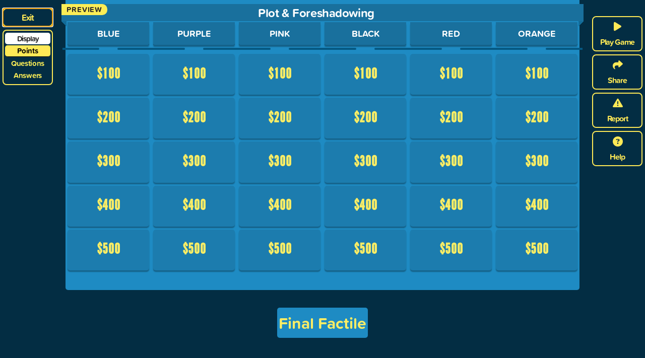

--- FILE ---
content_type: text/css; charset=utf-8
request_url: https://www.playfactile.com/mygames/FactileQuestion.14-01--12-27-34.BEhODoi2.css
body_size: 4033
content:
.rotate90{transform:rotate(90deg);transform-origin:center center}.rotate180{transform:rotate(180deg);transform-origin:center center}.rotate270{transform:rotate(270deg);transform-origin:center center}.fullScreenImg{display:inline-block;position:relative;color:#242420;cursor:pointer;height:100%;font-size:20px}.fullScreenImg .img-error{width:100%;height:100%;display:flex;align-items:center;justify-content:center;text-align:center;padding:100px}.fullScreenImg .expandImage{z-index:2;height:22px;width:22px;background:#f3f3ee;position:absolute;opacity:.5;border-radius:.1rem;right:0;padding-top:2px;cursor:zoom-in}.fullScreenImg .carousel{height:100%;display:flex;align-items:center;position:relative}.fullScreenImg .carousel-control-prev,.fullScreenImg .carousel-control-next{display:inline-block;width:auto;height:40px;background:#000 center/60% no-repeat;position:absolute;margin-top:-18px;cursor:pointer;z-index:5;border:none;border-radius:0 3px 3px 0;transition:.6s ease;-webkit-user-select:none;user-select:none}.fullScreenImg .carousel-control-next{border-radius:3px 0 0 3px}.fullScreenImg .carousel-control-prev-icon,.fullScreenImg .carousel-control-next-icon{color:#242420;font-weight:700;font-size:1.3em!important;margin:10px 2px 2px}.fullScreenImg .carousel-indicators li{border-radius:100%;border:1px solid #000;width:10px;height:10px}.lazy-load-image-background,.lazy-load-image-loaded{display:flex!important;height:100%;width:100%;background:transparent}@media(max-width:768px){.fullScreenImg{font-size:16px}.fullScreenImg .expandImage{height:18px;width:18px}}.custom-modal{max-width:100%!important;width:100%;height:100vh;margin:0;padding:0;z-index:9999!important}.custom-modal .carousel-indicators li{border-radius:100%;border:1px solid #000;width:10px;height:10px}.custom-modal .modal-content{height:100vh;border:none;border-radius:0;background:#000000e6}.custom-modal .image-content-wrapper{height:100vh;display:flex;align-items:center;justify-content:center}.custom-modal .image-content-wrapper .carousel{width:100%;height:100%;display:flex;align-items:center}.custom-modal .image-content-wrapper .carousel .carousel-inner{height:100%;display:flex;align-items:center}.custom-modal .image-content-wrapper .carousel .carousel-inner .carousel-item{height:100%;align-items:center;justify-content:center}.custom-modal .image-content-wrapper .carousel .carousel-inner .carousel-item img{width:auto;z-index:9999;object-fit:contain}.custom-modal .image-content-wrapper .img-fluid{width:auto;object-fit:contain}.custom-backdrop{background-color:#000000e6}.custom-backdrop.show{opacity:999}.custom-backdrop{-webkit-backdrop-filter:blur(5px);backdrop-filter:blur(5px)}.crossbtn{position:absolute;top:5px;right:5px;font-weight:bolder;font-size:35px;line-height:35px;height:35px;width:35px;border-radius:100%;background:#fbed56;color:#000;text-align:center;z-index:9999;cursor:pointer}#myCarousel .carousel-control-prev,#myCarousel .carousel-control-next{top:50%;bottom:50%}.carousel-control-prev,.carousel-control-next{display:inline-block;width:auto;height:40px;background:#000 center/60% no-repeat;position:absolute;margin-top:-18px;cursor:pointer;z-index:5;border:none;border-radius:0 3px 3px 0;transition:.6s ease;-webkit-user-select:none;user-select:none}.inLargeImage{aspect-ratio:16/9;width:100%}.carousel-control-next{border-radius:3px 0 0 3px}.carousel-control-prev-icon,.carousel-control-next-icon{color:#242420;font-weight:700;font-size:1.3em!important;margin:10px 2px 2px}.image-content-wrapper .carousel-inner,.image-content-wrapper .carousel-item{width:100%;height:100%}.image-content-wrapper .carousel-item img{max-width:100%;max-height:100%;object-fit:contain}.lazy-load-image-background.blur{filter:blur(15px)}.lazy-load-image-background.blur.lazy-load-image-loaded{filter:blur(0);transition:filter .3s}.lazy-load-image-background.blur>img{opacity:0}.lazy-load-image-background.blur.lazy-load-image-loaded>img{opacity:1;transition:opacity .3s}/*!
 * animate.css -http://daneden.me/animate
 * Version - 3.5.1
 * Licensed under the MIT license - http://opensource.org/licenses/MIT
 *
 * Copyright (c) 2016 Daniel Eden
 */.animated.infinite{-webkit-animation-iteration-count:infinite;animation-iteration-count:infinite}@-webkit-keyframes bounce{0%,20%,53%,80%,to{-webkit-animation-timing-function:cubic-bezier(.215,.61,.355,1);animation-timing-function:cubic-bezier(.215,.61,.355,1);-webkit-transform:translate3d(0,0,0);transform:translateZ(0)}40%,43%{-webkit-animation-timing-function:cubic-bezier(.755,.05,.855,.06);animation-timing-function:cubic-bezier(.755,.05,.855,.06);-webkit-transform:translate3d(0,-30px,0);transform:translate3d(0,-30px,0)}70%{-webkit-animation-timing-function:cubic-bezier(.755,.05,.855,.06);animation-timing-function:cubic-bezier(.755,.05,.855,.06);-webkit-transform:translate3d(0,-15px,0);transform:translate3d(0,-15px,0)}90%{-webkit-transform:translate3d(0,-4px,0);transform:translate3d(0,-4px,0)}}@keyframes bounce{0%,20%,53%,80%,to{-webkit-animation-timing-function:cubic-bezier(.215,.61,.355,1);animation-timing-function:cubic-bezier(.215,.61,.355,1);-webkit-transform:translate3d(0,0,0);transform:translateZ(0)}40%,43%{-webkit-animation-timing-function:cubic-bezier(.755,.05,.855,.06);animation-timing-function:cubic-bezier(.755,.05,.855,.06);-webkit-transform:translate3d(0,-30px,0);transform:translate3d(0,-30px,0)}70%{-webkit-animation-timing-function:cubic-bezier(.755,.05,.855,.06);animation-timing-function:cubic-bezier(.755,.05,.855,.06);-webkit-transform:translate3d(0,-15px,0);transform:translate3d(0,-15px,0)}90%{-webkit-transform:translate3d(0,-4px,0);transform:translate3d(0,-4px,0)}}.bounce{-webkit-animation-name:bounce;animation-name:bounce;-webkit-transform-origin:center bottom;transform-origin:center bottom}@-webkit-keyframes zoomIn{0%{opacity:0;-webkit-transform:scale3d(.3,.3,.3);transform:scale3d(.3,.3,.3)}50%{opacity:1}}@keyframes zoomIn{0%{opacity:0;-webkit-transform:scale3d(.3,.3,.3);transform:scale3d(.3,.3,.3)}50%{opacity:1}}.zoomIn{-webkit-animation-name:zoomIn;animation-name:zoomIn}.media-content-modal{position:fixed;z-index:99999999999;overflow:hidden;background-color:#000;background-color:#000000d9}.media-content-modal span{position:absolute;top:5px;right:5px;font-weight:bolder;font-size:35px;line-height:35px;height:35px;width:35px;border-radius:100%;background:#fbed56;color:#000;text-align:center;z-index:99;cursor:pointer}.media-content-modal span:hover{background-color:#367cae;color:#faec54}.media-content-modal .modal-dialog{max-width:100%!important;max-height:100%!important;height:100%!important}@media(min-width:576px){.media-content-modal .modal-dialog{margin:0}}.media-content-modal .modal-content{width:100%;background:transparent;max-height:100%;height:100%;-webkit-animation-name:zoom;-webkit-animation-duration:.6s;animation-name:zoom;animation-duration:.6s;cursor:pointer}.media-content-modal .close-video-modal:focus-visible{outline:2px solid #ffffff;outline-offset:2px}.image-content-wrapper{position:relative;height:100%;max-height:100%;border-radius:10px}.image-content-wrapper .inLargeImage{object-fit:contain;transition:.3s;max-width:100%;height:100%}.icon-size{font-size:2.5rem}.video-content-wrapper{height:100%;padding:10px;width:100%;position:relative;border-radius:20px}.video-content-wrapper .player-data{background-color:#000}.video-content-wrapper .blocked-content{display:flex;align-items:center;justify-content:center;position:absolute;height:100%;transition:.5s all}.video-content-wrapper .bg-opacity{background-color:#000000b3}.video-content-wrapper .fullOpacity{-webkit-backdrop-filter:blur(5px);backdrop-filter:blur(5px)}.video-content-wrapper .player-control{position:absolute;bottom:10px;padding:8px 35px;border-radius:50px;background-color:#ffffff1a}.video-content-wrapper .videoTitleHide{position:absolute;width:100%;height:60px;top:0;left:0}.video-content-wrapper .videoTitleHideBlur{-webkit-backdrop-filter:blur(5px);backdrop-filter:blur(5px)}.video-content-wrapper .fullScreenVideo{z-index:1;position:absolute;right:10px;color:#242420;height:23px;width:22px;background:#f3f3ee;border-radius:.1rem;font-size:20px!important;opacity:.4;padding-top:2px;cursor:pointer}.memoryAnswerStatus .label{background:#eee;padding:3px;font-weight:600;cursor:default;float:right;color:#02354f;margin-right:20px;position:absolute;z-index:9999;right:0}.memoryAnswerStatus .skipped{background:transparent;color:#fff;border:1px solid #fff;pointer-events:none}.memoryAnswerStatus i{font-size:35px;animation-iteration-count:infinite;position:absolute;z-index:9999}.memoryAnswerStatus i.fa-circle-xmark{color:#d91e18}.memoryAnswerStatus i.fa-circle-check{color:#26a65b}.questionBoard{width:100%;height:95%;flex:2;display:flex;flex-wrap:nowrap;padding:10px}@media only screen and (min-width:320px)and (max-width:640px){.questionBoard{padding:3px}}.questionBoard .label{top:0;position:absolute;left:0;font-size:16px;background:#f9f248;color:#292929!important;padding:2px 5px;z-index:99;font-weight:600}@media only screen and (min-width:320px)and (max-width:768px){.questionBoard .label{top:-10px;font-size:10px}}.questionBoard.h100{height:100%!important}.questionBoard.wagerTime{position:absolute;top:0;z-index:99;height:65%!important;width:70%;left:0;right:0;margin:auto}.questionBoard.podiumHidden{height:100%!important}.questionBoard .closeWgerQuestion{position:absolute;border-radius:100%;top:0;height:40px;font-size:24px;width:40px;cursor:pointer;text-align:center;line-height:40px;font-weight:700;z-index:99;color:#000;right:0;background:#fff}.questionBoard .closeWgerQuestion:hover{color:#fff;background:#000}.questionBoard table{border:1px solid #dee2e6!important;max-width:100%!important;margin-bottom:1rem!important;background-color:transparent!important}.questionBoard table td{border:1px solid #dee2e6}.questionBoard ul{width:fit-content;margin:auto}.questionBoard ul li{padding-left:12px;text-align:left}.animated{-webkit-animation-duration:1s;animation-duration:1s;-webkit-animation-fill-mode:both;animation-fill-mode:both}.overlayBG{position:absolute;top:0;left:0;overflow:hidden;height:80px;width:140px;z-index:9}@media only screen and (orientation:landscape)and (-webkit-min-device-pixel-ratio:1)and (min-device-width:375px)and (max-device-width:812px){.questionBoard .questionBoardTitle p{font-size:2.1vw;letter-spacing:.1px}}.questionScreen{height:100%;width:100%;background:#1e8bc3;padding:0;margin:0;border-radius:4px}.questionScreen.flipped{transform:rotateY(180deg)}.questionScreen .daily-double-text{line-height:1;font-weight:700;text-transform:uppercase;letter-spacing:2px;text-shadow:1px 1px 0 #ccc,2px 2px 0 #c9c9c9,3px 3px 0 #bbb,4px 4px 0 #b9b9b9,5px 5px 0 #aaa,6px 6px 1px rgba(0,0,0,.1),6px 6px 5px rgba(0,0,0,.3),6px 6px 10px rgba(0,0,0,.2),6px 6px 20px rgba(0,0,0,.15);transform:perspective(500px);transform-origin:center}.questionScreen .factile-question-wrapper{height:100%;width:100%;display:flex;flex-direction:column}.questionScreen .factile-question-wrapper>div{flex:1}.questionScreen .factile-question-wrapper .text-with-image-or-video{display:flex;max-width:100%;max-height:100%}.questionScreen .factile-question-wrapper .text-with-image-or-video>div{height:100%;width:50%}@media only screen and (min-width:320px)and (max-width:768px){.questionScreen .factile-question-wrapper .text-with-image-or-video{flex-direction:column}.questionScreen .factile-question-wrapper .text-with-image-or-video>div{height:50%!important;width:100%!important}}.questionScreen .factile-question-wrapper .text-content-wrapper,.questionScreen .factile-question-wrapper .math-content-wrapper,.questionScreen .factile-question-wrapper .audio-content-wrapper{height:100%;width:100%;display:flex;justify-content:center}.questionScreen .factile-question-wrapper .text-content-wrapper,.questionScreen .factile-question-wrapper .image-content-wrapper,.questionScreen .factile-question-wrapper .math-content-wrapper,.questionScreen .factile-question-wrapper .audio-content-wrapper{align-items:center}.questionScreen .factile-question-wrapper .text-content-wrapper{padding:5px}.questionScreen .factile-question-wrapper .text-content-wrapper *{font-family:inherit}.questionScreen .factile-question-wrapper .audio-content-wrapper audio{max-height:100%;min-width:170px;max-width:50%}.questionScreen .choice-question-wrapper{height:100%;width:100%}.questionScreen .choice-question-wrapper .choice-question-section{height:40%;width:100%;padding:5px;position:relative;display:flex;justify-content:center;align-items:center;flex-wrap:wrap;border-bottom:1px dotted}.questionScreen .choice-question-wrapper .choice-question-section .factile-question-wrapper .text-with-image-or-video>div:first-child{width:65%}.questionScreen .choice-question-wrapper .choice-question-section .factile-question-wrapper .text-with-image-or-video>div:nth-child(2){width:35%}@media only screen and (min-width:320px)and (max-width:768px){.questionScreen .choice-question-wrapper .choice-question-section .factile-question-wrapper .text-with-image-or-video{flex-direction:row!important}.questionScreen .choice-question-wrapper .choice-question-section .factile-question-wrapper .text-with-image-or-video>div:first-child{height:100%!important;width:65%!important}.questionScreen .choice-question-wrapper .choice-question-section .factile-question-wrapper .text-with-image-or-video>div:last-child{height:100%!important;width:35%!important}}.questionScreen .choice-question-wrapper .choice-question-section.h100{height:100%!important}.questionScreen .choice-question-wrapper .choice-question-section.h100 .factile-question-wrapper .text-with-image-or-video>div{height:100%;width:50%}@media only screen and (min-width:320px)and (max-width:768px){.questionScreen .choice-question-wrapper .choice-question-section.h100 .factile-question-wrapper .text-with-image-or-video{flex-direction:column!important}.questionScreen .choice-question-wrapper .choice-question-section.h100 .factile-question-wrapper .text-with-image-or-video>div{height:50%!important;width:100%!important}}.questionScreen .choice-question-wrapper .choice-question-section .questionLabel{position:absolute;top:-14px;left:0;color:#292929;font-weight:700;font-size:12px;background:#faec54;border-radius:0 0 35px 8px;line-height:22px;padding:0 10px 0 5px}@media only screen and (min-width:320px)and (max-width:568px){.questionScreen .choice-question-wrapper .choice-question-section .questionLabel{font-size:10px;line-height:12px;padding:0 10px 0 5px}}.questionScreen .choice-question-wrapper .choice-question-section .select-options-count-label{position:absolute;left:3px;bottom:-3px;color:#ffc107!important}.questionScreen .choice-question-wrapper .choice-options-section{padding:2px 0;height:60%;width:100%;display:flex;justify-content:center;align-items:center}@media only screen and (min-width:320px)and (max-width:768px){.questionScreen .choice-question-wrapper .choice-options-section{display:block;overflow:auto}}.questionScreen .choice-question-wrapper .choice-options-section .choice-option{width:100%;margin:2px;height:100%;position:relative;border:2px solid #faec56;border-radius:0 8px 8px;text-align:center;color:#fff;display:flex;flex-wrap:wrap;justify-content:center;align-items:center;-ms-flex:1 1 auto!important;flex:1 1 auto!important}.questionScreen .choice-question-wrapper .choice-options-section .choice-option.w100{width:98%}.questionScreen .choice-question-wrapper .choice-options-section .choice-option.w50{width:48%}.questionScreen .choice-question-wrapper .choice-options-section .choice-option.w33{width:32%}.questionScreen .choice-question-wrapper .choice-options-section .choice-option.w25{width:24%}.questionScreen .choice-question-wrapper .choice-options-section .choice-option .factile-question-wrapper .text-with-image-or-video{flex-direction:column!important}.questionScreen .choice-question-wrapper .choice-options-section .choice-option .factile-question-wrapper .text-with-image-or-video>div:first-child{height:70%!important;width:100%!important}.questionScreen .choice-question-wrapper .choice-options-section .choice-option .factile-question-wrapper .text-with-image-or-video>div:last-child{height:30%!important;width:100%!important}@media only screen and (min-width:320px)and (max-width:768px){.questionScreen .choice-question-wrapper .choice-options-section .choice-option{height:130px!important}.questionScreen .choice-question-wrapper .choice-options-section .choice-option.w100,.questionScreen .choice-question-wrapper .choice-options-section .choice-option.w50,.questionScreen .choice-question-wrapper .choice-options-section .choice-option.w33,.questionScreen .choice-question-wrapper .choice-options-section .choice-option.w25{width:98%}.questionScreen .choice-question-wrapper .choice-options-section .choice-option .factile-question-wrapper .text-with-image-or-video{flex-direction:row!important}.questionScreen .choice-question-wrapper .choice-options-section .choice-option .factile-question-wrapper .text-with-image-or-video>div:first-child{height:100%!important;width:65%!important}.questionScreen .choice-question-wrapper .choice-options-section .choice-option .factile-question-wrapper .text-with-image-or-video>div:last-child{height:100%!important;width:35%!important}}@media only screen and (min-width:320px)and (max-width:568px){.questionScreen .choice-question-wrapper .choice-options-section .choice-option{height:180px!important}}.questionScreen .choice-question-wrapper .choice-options-section .choice-option.fifty_fiftyApplied{background:#908e8e;pointer-events:none}.questionScreen .choice-question-wrapper .choice-options-section .choice-option.selectable{cursor:pointer}.questionScreen .choice-question-wrapper .choice-options-section .choice-option.selectable:hover,.questionScreen .choice-question-wrapper .choice-options-section .choice-option.selectable:focus-visible{outline:none;border-color:#cd8547}.questionScreen .choice-question-wrapper .choice-options-section .choice-option.selectable:hover .answerLabel,.questionScreen .choice-question-wrapper .choice-options-section .choice-option.selectable:focus-visible .answerLabel{background:#cd8547}.questionScreen .choice-question-wrapper .choice-options-section .choice-option.isSelected{border-color:#cd8547;background:#cd854766;cursor:pointer}.questionScreen .choice-question-wrapper .choice-options-section .choice-option.isSelected .answerLabel{background:#cd8547}.questionScreen .choice-question-wrapper .choice-options-section .choice-option.selection{border-color:#fff!important;background:#888!important}.questionScreen .choice-question-wrapper .choice-options-section .choice-option.selection .answerLabel{background:#fff!important}.questionScreen .choice-question-wrapper .choice-options-section .choice-option.isSelected.rightSelection{border-color:#9ced66!important;background:#9ced6645!important}.questionScreen .choice-question-wrapper .choice-options-section .choice-option.isSelected.rightSelection .answerLabel{background:#9ced66!important}.questionScreen .choice-question-wrapper .choice-options-section .choice-option.isSelected.wrongSelection{border-color:#ed4141!important;background:#ed414145!important}.questionScreen .choice-question-wrapper .choice-options-section .choice-option.isSelected.wrongSelection .answerLabel{background:#ed4141!important}.questionScreen .choice-question-wrapper .choice-options-section .choice-option .answerLabel{position:absolute;top:-2px;left:-2px;z-index:5;height:22px;font-size:15px;line-height:22px;padding:0 10px 0 5px;display:block;color:#292929;font-weight:700;background:#faec54;border-radius:0 0 35px 8px}@media only screen and (min-width:320px)and (max-width:568px){.questionScreen .choice-question-wrapper .choice-options-section .choice-option .answerLabel{height:18px;line-height:15px;font-size:10px;padding:0 5px 0 2px}}.questionScreen .choice-question-wrapper .choice-options-section .choice-option .choiceAnswerTextFit{color:#fff;text-align:center;padding:5px 8px;line-height:1.3em;width:100%;height:100%;display:flex;align-items:center;justify-content:center}.questionScreen .choice-question-wrapper .choice-options-section .choice-option .choiceAnswerTextFit .responsive-text{padding:5px!important}@media only screen and (min-width:320px)and (max-width:640px){.questionScreen .choice-question-wrapper .choice-options-section .choice-option .choiceAnswerTextFit{height:unset}}.questionScreen .choice-question-wrapper .choice-options-section.mobile-device .choice-option{font-size:15px!important;height:auto!important;min-height:24%!important;max-height:180px!important;overflow-x:auto!important}.questionScreen .buttonContainer{display:flex;padding:5px;top:50%;margin-top:-22px}.questionScreen .buttonContainer #nextImg{right:0;border-radius:3px 0 0 3px}.questionScreen .buttonContainer #preImg{left:0}.questionScreen .buttonContainer .imageNavButton{z-index:5;cursor:pointer;position:absolute;top:50%;width:auto;margin-top:-18px;background:#f3f3ee;padding:3px;color:#242420;font-weight:700;font-size:1.3em!important;transition:.6s ease;border-radius:0 3px 3px 0;-webkit-user-select:none;user-select:none;border:none}@media only screen and (min-width:320px)and (max-width:768px){.questionScreen .buttonContainer .imageNavButton{width:20px;font-size:25px}.questionScreen .buttonContainer .imageNavButton i{font-weight:600}}.questionScreen .matchOrNot{display:block;width:100%;position:absolute;bottom:10px;font-size:12px;text-align:center}.questionScreen .matchOrNot .memoryAnsStatus{animation-iteration-count:infinite;animation-duration:1.5s;font-size:2em;text-align:center}.questionScreen .matchOrNot .memoryAnsStatus.rigthMark{color:gold}.questionScreen .matchOrNot .memoryAnsStatus.wrongMark{color:#d91d19}@media only screen and (orientation:landscape)and (-webkit-min-device-pixel-ratio:1)and (min-device-width:375px)and (max-device-width:812px){.choice-question-section .questionLabel{font-size:12px;line-height:14px;padding:0 10px 0 5px}.choice-options-section .choice-option .answerLabel{height:20px;line-height:16px;font-size:12px;padding:0 5px 0 2px}}.option-Bg{position:absolute;top:70%;left:50%;transform:translate(-50%,-50%)}@media only screen and (min-width:320px)and (max-width:567px),screen and (orientation:landscape)and (-webkit-min-device-pixel-ratio:1)and (min-device-width:320px)and (max-device-width:970px){.option-Bg{left:50%;top:70%}}.buzz-text{color:#e8f30d!important;font-size:19px;padding:10px;text-align:center;font-weight:700;background:#00000080;display:block;width:-webkit-max-content;width:max-content;margin:auto!important;text-transform:uppercase;border:3px solid transparent;border-radius:5px;box-shadow:0 4px 4px #0000001c}@media only screen and (min-width:320px)and (max-width:380px){.buzz-text{width:auto;text-wrap:wrap}}.cursorAuto{cursor:auto}#mainGameBoard{height:100%;background-size:cover!important}.unselectable{-webkit-user-select:none;-webkit-touch-callout:none;-moz-user-select:none;-ms-user-select:none;user-select:none}.questionScreenDD{background-color:transparent!important;background:transparent!important}.cubeContainer{perspective:1000px}.cubeContainer .cube{transform-style:preserve-3d;width:100%;height:100%;position:relative;transform-origin:center center;margin:.1px}.cubeContainer .side{position:absolute;background:#0000001a;backface-visibility:hidden;box-sizing:border-box}.cubeContainer .front.side,.cubeContainer .back.side{width:100%;height:100%;display:flex;align-items:center;justify-content:center}.cubeContainer .front.side,.cubeContainer .back.side{background:#09355280}.cubeContainer .left.side,.cubeContainer .right.side{background:#f9f347;height:100%;margin:0 -.5px}.cubeContainer .top.side,.cubeContainer .bottom.side{width:100%;background:#f9f347;margin:-.5px 0}.flip-horizontal-bottom{-webkit-animation:flip-horizontal-bottom 1.2s linear both;animation:flip-horizontal-bottom 1.2s linear both}@-webkit-keyframes flip-horizontal-bottom{0%{-webkit-transform:rotateX(0) scale3d(.1,.1,.1);transform:rotateX(0) scale3d(.1,.1,.1)}50%{-webkit-transform:rotateX(-180deg) scale3d(.5,.5,.5);transform:rotateX(-180deg) scale3d(.5,.5,.5)}to{-webkit-transform:rotateX(-360deg) scale3d(1,1,1);transform:rotateX(-360deg) scaleZ(1)}}@keyframes flip-horizontal-bottom{0%{-webkit-transform:rotateX(0) scale3d(.1,.1,.1);transform:rotateX(0) scale3d(.1,.1,.1)}50%{-webkit-transform:rotateX(-180deg) scale3d(.5,.5,.5);transform:rotateX(-180deg) scale3d(.5,.5,.5)}to{-webkit-transform:rotateX(-360deg) scale3d(1,1,1);transform:rotateX(-360deg) scaleZ(1)}}.flip-cube-lr{-webkit-animation:flip-cube-lr 1.2s linear both;animation:flip-cube-lr 1.2s linear both}@keyframes flip-cube-rl{0%{transform:rotateY(0)}50%{transform:rotateY(-90deg)}to{transform:rotateY(-180deg)}}


--- FILE ---
content_type: text/css; charset=utf-8
request_url: https://www.playfactile.com/mygames/SideBarEdit.14-01--12-27-34.BgyCJ0zi.css
body_size: 783
content:
.sideBar{width:150px;display:flex;flex-direction:column;text-align:end;padding:10px 5px 0}@media only screen and (min-width:320px)and (max-width:767px){.sideBar{width:80px;padding:45px 5px 0}}.sideBar .option{border:2px solid #ffe956!important;padding:4px 3px;text-align:center;font-weight:700!important;margin-top:6px;font-size:17px;border-radius:8px;color:unset;background-color:transparent!important;color:#ffe956!important;letter-spacing:-.04em;text-transform:capitalize}@media only screen and (max-width:1467px){.sideBar .option{letter-spacing:-.07em}}@media only screen and (min-width:320px)and (max-width:767px){.sideBar .option{font-size:13px;line-height:16px}}.sideBar .option.clickable{cursor:pointer;color:#ffe956}.sideBar .option.clickable:hover{background-color:#ffe956!important;color:#292929!important}.sideBar .option.clickable:hover .brand--logo{filter:invert(100%) sepia(97%) saturate(389%) hue-rotate(355deg) brightness(95%) contrast(97%)}.sideBar .option.clickable:hover P{color:#032d43}.sideBar .option.clickable:hover a{color:#292929!important}.sideBar .option.clickable a{color:#ffe956}@media screen and (min-height:731px){.sideBar .option.helpLink .tooltip__text{display:none}}@media screen and (max-height:731px){.sideBar .option.helpLink{position:fixed;bottom:20px;right:20px;border-radius:50%;width:40px;height:40px;display:flex;align-items:center;justify-content:center}.sideBar .option.helpLink .helpLink__text{display:none}}.sideBar .option.disabled{background:#464444;color:#908787;cursor:not-allowed}.sideBar .option.disabled:hover{background:#464444;color:#908787}.sideBar .option.disabled .optionGroup{pointer-events:none}.sideBar .option.autoGenOption{position:relative}.sideBar .option__new-label{font-weight:600;position:absolute;text-transform:uppercase;margin-top:-45px;left:90px;display:block;border-radius:20px;letter-spacing:1.5px;padding:0 7px;font-size:12px;background:#1e8bc3;color:#fff}@media only screen and (max-width:1080px){.sideBar .option__new-label{margin-top:-45px;left:82px}}@media only screen and (min-width:320px)and (max-width:767px){.sideBar .option__new-label{font-size:7px;margin-top:-45px;left:53px}}.sideBar .option__new-label--qb{margin-top:-32px}.sideBar .option__new-label--qb-locked{margin-top:-30px}.sideBar .option.isDisplayOption{display:none}@media only screen and (max-width:678px){.sideBar .option.isSmallScr{display:none}}.sideBar .option .label{color:#292929;font-weight:700;background:#fff;display:block;padding:4px 2px;border-radius:5px;font-size:15px;line-height:1}@media only screen and (min-width:320px)and (max-width:767px){.sideBar .option .label{margin-bottom:3px;font-size:10px}}.sideBar .option .paidIcon{font-size:15px;padding:1px 2px}.sideBar .option .optionGroup{cursor:pointer;color:#fbed56!important;display:block;font-weight:700;letter-spacing:-.02em;padding:0 2px!important;font-size:15px;border-radius:5px!important;margin:2px auto}.sideBar .option .optionGroup:hover{color:#292929!important;background-color:#fbed56!important;border-radius:5px;padding:2px}.sideBar .option .optionGroup.active{background:#ffe956!important;color:#000!important;border-bottom:1px solid #000}.sideBar .option p{font-size:16px;line-height:inherit;margin:4px 0 0}@media only screen and (max-width:568px){.sideBar .option p{font-size:8px}}.sideBar .option .brand--logo{filter:invert(10%) sepia(97%) saturate(389%) hue-rotate(355deg) brightness(95%) contrast(97%)}.sideBar .option .brand--logo:hover{filter:invert(100%) sepia(97%) saturate(389%) hue-rotate(355deg) brightness(95%) contrast(97%)}.sideBar .option img{max-width:30px;max-height:30px}@media only screen and (min-width:320px)and (max-width:767px){.sideBar .option img{max-width:20px;max-height:20px}}.sideBar .option i{padding:5px;font-size:20px}.sideBar .option select{cursor:pointer;width:100%;background:#fbed56;color:#000;font-size:16px;font-weight:600;border-radius:2px}.sideBar .option select option{background-color:#0098f7;color:#fff}.sideBar .option select option:hover{background:#fbed56;color:#000}.sideBar .sideLogo{border:none!important;padding:0;margin-top:auto}.sideBar .sideLogo img{max-width:99%!important;border-radius:5px;max-height:150px!important}@media only screen and (min-width:320px)and (max-width:640px){.sideBar .sideLogo img{max-height:100px!important}}@media only screen and (orientation:landscape)and (-webkit-min-device-pixel-ratio:1)and (max-device-height:768px)and (max-device-width:1024px){#gameEditPage{height:100%}#gameEditPage .gameCategories .gameCategoryColumn .gameQuestionBlock{flex:1 1 75px}}


--- FILE ---
content_type: text/css; charset=utf-8
request_url: https://www.playfactile.com/mygames/MockGameBoard.14-01--12-27-34.CL0cMfXq.css
body_size: 636
content:
.main-mock-board{margin-bottom:1%}.main-mock-board--row{display:flex;flex-direction:row}@media only screen and (min-width:768px){.main-mock-board--row{flex:1;justify-content:space-evenly;max-width:80%}}@media only screen and (max-width:767px){.main-mock-board--row{justify-content:space-around;margin-left:-75%}}.main-mock-board--column{display:flex;flex-direction:column;align-items:center;flex:1 1;justify-content:space-around}@media only screen and (min-width:768px){.main-mock-board--column{flex:1;justify-content:space-evenly}}@media only screen and (max-width:767px){.main-mock-board--column{flex-direction:row-reverse;justify-content:space-around}}.main-mock-board .gameBoardNavigator .arrow-btn{position:relative;width:88px;height:88px;border:2px solid #fbed56;border-radius:100%;box-shadow:0 4px 4px #0000002e;background:#fbed56;cursor:pointer;align-items:center;float:right;margin-top:20px}.main-mock-board .gameBoardNavigator .arrow-btn .ff-tile{text-align:center;margin-top:30%;margin-left:31%}.main-mock-board .gameBoardNavigator .arrow-btn .center-btn-ff{padding:4px 7px;border-radius:100%;color:#fbed56;font-weight:700;background:#292929;z-index:999}.main-mock-board .gameBoardNavigator .arrow-btn i{font-size:45px;line-height:20px;position:absolute;color:#292929}.main-mock-board .gameBoardNavigator .arrow-btn .fa-caret-up{top:3px;left:35%}.main-mock-board .gameBoardNavigator .arrow-btn .fa-caret-left{top:37%;left:1%}@media only screen and (min-width:320px)and (max-width:767px){.main-mock-board .gameBoardNavigator .arrow-btn .fa-caret-left{left:0%!important}}.main-mock-board .gameBoardNavigator .arrow-btn .fa-caret-right{top:37%;right:1%}@media only screen and (min-width:320px)and (max-width:767px){.main-mock-board .gameBoardNavigator .arrow-btn .fa-caret-right{right:0%!important}}.main-mock-board .gameBoardNavigator .arrow-btn .fa-caret-down{bottom:3px;left:35%}.main-mock-board .mockPreview{background:#3d8bc3;display:inline-block;width:200px;min-height:120px;max-width:100%;border:1px solid #fbed56}@media only screen and (min-width:767px)and (max-width:840px){.main-mock-board .mockPreview{width:170px}}.main-mock-board .mockPreview .gameCategories{all:unset;flex:2;display:flex;flex-wrap:nowrap;width:100%}.main-mock-board .mockPreview .gameCategories .gameCategoryColumn{all:unset;flex-grow:1;display:flex;flex-direction:column;flex-wrap:no-wrap;align-items:center;text-align:center;position:relative;margin-left:4px}.main-mock-board .mockPreview .gameCategories .gameCategoryColumn:last-child{margin-right:4px}.main-mock-board .mockPreview .gameCategories .gameCategoryColumn.disabled-category{opacity:.7;filter:grayscale(50%)}.main-mock-board .mockPreview .gameCategories .gameCategoryColumn .ffTile{width:33%!important}.main-mock-board .mockPreview .gameCategories .gameCategoryColumn .gameQuestionBlock{all:unset;flex-grow:1;height:1.15rem;display:flex;justify-content:center;align-items:center;background-color:#1c7cae;border-radius:5px;color:#1a6891;cursor:pointer;margin-top:1px;text-decoration:none}.main-mock-board .mockPreview .gameCategories .gameCategoryColumn .gameQuestionBlock.incompleteQuestion{background-color:#14577a}.main-mock-board .mockPreview .gameCategories .gameCategoryColumn .gameQuestionBlock:hover{background:#000;border:none!important;box-shadow:inset 0 0 10px #f9f347}.main-mock-board .mockPreview .gameCategories .gameCategoryColumn .gameQuestionBlock .gamePointsBlock{font-family:alternate-gothic-no-1-d,sans-serif;font-weight:700!important;letter-spacing:.02em;font-size:2.9em!important}.main-mock-board .mockPreview .gameCategories .gameCategoryColumn .gameQuestionBlock .gamePointsBlock.completeEditBlock{color:#fbed56;font-size:.5em!important}.main-mock-board .mockPreview .gameCategories .gameCategoryColumn .gameQuestionBlock .gamePointsBlock.incompleteQuestion{font-size:.5em!important}.main-mock-board .mockPreview .gameCategories .gameCategoryColumn .gameQuestionBlock .gamePointsBlock.cutCopyAction{border:2px solid #f9f347!important}.main-mock-board .mockPreview .gameCategories .gameCategoryColumn .gameQuestionBlock.active{background:#fbed56!important}.main-mock-board .mockPreview .gameCategories .gameCategoryColumn .gameQuestionBlock.active .gamePointsBlock{color:#1a6891}.main-mock-board .mockPreview .gameCategories .gameCategoryColumn .gameQuestionBlock.active:hover .gamePointsBlock{color:#000!important}@media only screen and (orientation:landscape)and (-webkit-min-device-pixel-ratio:1)and (max-device-height:768px)and (max-device-width:1024px){.main-mock-board .mockPreview .gameCategories .gameCategoryColumn .gameQuestionBlock{flex:unset!important}}


--- FILE ---
content_type: text/css; charset=utf-8
request_url: https://www.playfactile.com/mygames/Checkbox.14-01--12-27-34.D3X07OWT.css
body_size: 51
content:
@charset "UTF-8";.checkboxBox{font-weight:600;font-size:16px}@media only screen and (min-width:320px)and (max-width:767px){.checkboxBox{font-size:14px;font-weight:400}}.checkboxBox [type=checkbox]:not(:checked),.checkboxBox [type=checkbox]:checked{position:absolute;left:-9999px}.checkboxBox [type=checkbox]:not(:checked)+label,.checkboxBox [type=checkbox]:checked+label{position:relative;padding-left:1.95em;cursor:pointer}.checkboxBox [type=checkbox]:not(:checked)+label:before,.checkboxBox [type=checkbox]:checked+label:before{content:"";position:absolute;left:0;top:3px;width:1.25em;height:1.25em;border:2px solid #ccc;background:#1a6a9c;border-radius:4px;box-shadow:inset 0 1px 3px #0000001a}.checkboxBox [type=checkbox]:checked+label:before{background:#fbed56}.checkboxBox [type=checkbox]:not(:checked)+label:after,.checkboxBox [type=checkbox]:checked+label:after{content:"✓ ";position:absolute;top:5px;left:3px;font-size:1.3em;font-weight:700;line-height:.8;color:#1a6a9c;transition:all .2s;font-family:Lucida Sans Unicode,Arial Unicode MS,Arial}.checkboxBox [type=checkbox]:not(:checked)+label:after{opacity:0;transform:scale(0)}.checkboxBox [type=checkbox]:checked+label:after{opacity:1;transform:scale(1)}.disabled{opacity:.65!important;pointer-events:none!important}


--- FILE ---
content_type: text/css; charset=utf-8
request_url: https://www.playfactile.com/mygames/ShareModal.14-01--12-27-34.DmAIhny0.css
body_size: 2812
content:
.shareGameModal .nav-tabs .nav-item{margin:0!important;text-align:center;font-size:19px;white-space:nowrap;padding-left:5px;padding-right:5px;cursor:pointer}.shareGameModal .w-33{width:33.3%!important}.shareGameModal .w-50{width:50%!important}.shareGameModal .modal-dialog{max-height:12rem}.shareGameModal .protected{min-height:335px}.shareGameModal .modal-header{background:#ffe956;color:#292929}.shareGameModal .modal-header .modal-title{margin-bottom:0;line-height:1.5;font-size:18px;font-weight:700}.shareGameModal .modal-header .close{color:#292929!important;font-size:31px;font-weight:900;opacity:unset;border:navajowhite}.shareGameModal .modal-content{position:relative;display:flex;flex-direction:column;width:100%;pointer-events:auto;background-color:#0085c6;background-clip:padding-box;border:1px solid rgba(0,0,0,.2);border-radius:.3rem;outline:0;top:3rem}.shareGameModal__header{display:flex}.shareGameModal__header .shareGameModal__header__icon{display:flex;border-radius:50%;opacity:1;max-width:2.5rem;max-height:3rem;min-width:2.9rem;background-color:#dbd469}.shareGameModal__header .shareGameModal__header__icon .fa-share-nodes{line-height:1.5;margin-left:12px;display:flex!important;font-size:23px;align-items:center}.shareGameModal__header .shareGameModal__header__cover{flex-direction:column;margin-left:1rem;font-weight:700;display:flex}@media only screen and (min-width:320px)and (max-width:568px){.shareGameModal__header .shareGameModal__header__cover{font-size:15px}}.shareGameModal__header .shareGameModal__header__cover__heading{display:flex;font-size:19px}.shareGameModal__header .shareGameModal__header__cover__title{font-size:15px;font-weight:700;white-space:nowrap;text-overflow:ellipsis;width:350px;overflow:hidden;display:flex}@media only screen and (min-width:320px)and (max-width:508px){.shareGameModal__header .shareGameModal__header__cover__title{width:90px;font-size:12px}}.shareGameModal .iconTooltip{background:#ffe956!important;color:#292929!important;text-align:center;z-index:12;font-size:15px;font-weight:700;padding:8px;width:auto}.shareGameModal .iconTooltip .iconTooltip:after{bottom:0;width:0;height:0;content:"";border:solid;border-width:10px 10px 0;border-color:transparent;-webkit-transform:translate(-50%,100%);transform:translate(-50%,100%);border-top-color:#ffe956!important}.shareGameModal .modal-body{font-weight:700;font-size:18px}.shareGameModal .modal-body #shareWithMe{color:#292929;background-color:#ffe956;border:none;box-shadow:none;font-size:16px;font-weight:700}.shareGameModal .modal-body #shareWithMe:hover{color:#292929;background-color:#ffd747;border-color:transparent}.shareGameModal .modal-footer{display:flex;flex-wrap:wrap;align-items:center;justify-content:flex-end;padding:.75rem;border-top:1px solid #66a8ea;border-bottom-right-radius:calc(.3rem - 1px);border-bottom-left-radius:calc(.3rem - 1px)}@media only screen and (min-width:360px)and (max-width:640px){.shareGameModal .modal-footer{padding:0}}.shareGameModal .share-btn{height:34px;color:#292929;background-color:#ffe956;border:none;box-shadow:0 3px 3px #00000038;font-size:17px;font-weight:700;border-radius:3px;padding:8px 13px}.shareGameModal .share-btn:hover{color:#292929;background-color:#ffd747}.shareGameModal .pinNote{font-weight:600;display:inline-block;font-size:13px;margin:0;padding:2px 0 0;color:#fff;line-height:14px}.shareGameModal .quarantine-message-box{border-left:6px solid #ffe956;border-radius:10px;padding:11px 13px;margin:10px 0;-webkit-backdrop-filter:blur(6px);backdrop-filter:blur(6px);background-color:#0d5a81}.shareGameModal .quarantine-message-box__reason{font-size:14px;color:#fff;margin-bottom:2px;line-height:1.4}.shareGameModal .quarantine-message-box__reason strong{font-size:16px}.shareGameModal .quarantine-message-box__reason span{font-size:16px;font-weight:500}.shareGameModal .quarantine-message-box__note{font-size:15px}.shareGameModal .quarantine-message-box__note a{text-decoration:underline;color:#ffe956}.shareGameModal .quarantine-message-box__note a:hover{color:#ffe269}.shareGameModal .privateGamePin{width:100%;justify-content:space-between}.shareGameModal .privateGamePin .shake{animation:shake .5s}.shareGameModal .privateGamePin input{border:1px solid #ccc;transition:border .3s;width:6rem;height:auto;font-size:24px;text-align:center;line-height:24px!important;color:#fff;border-radius:5px;font-weight:700;background-color:#126b98!important}@keyframes shake{0%{transform:translate(0)}25%{transform:translate(-5px)}50%{transform:translate(5px)}75%{transform:translate(-5px)}to{transform:translate(0)}}.shareGameModal .regeneratePin{top:0;right:0;margin-left:15px;cursor:pointer;vertical-align:middle}.shareGameModal .regeneratePin i{color:#ffe956}.shareGameModal .tooltip-icon{transition:all .15s ease}.shareGameModal .headerTitle{font-size:15px;color:"black"!important}.shareGameModal .mailSentNotify{align-items:center;background-color:#f9edbe;padding:1px 10px;font-size:14px;border:1px solid #f0c36d;position:absolute;color:#1d1b1b;top:-3%;left:35%}@media only screen and (max-width:320px){.shareGameModal .mailSentNotify{left:25%}}.shareGameModal .shareTabs .nav-tabs{flex-wrap:nowrap}.shareGameModal .shareTabs .tabActive,.shareGameModal .shareTabs .tabInactive{border:none;display:block;padding:.8rem 0;border-radius:5px 5px 0 0;height:100%;align-items:center;justify-content:center}.shareGameModal .shareTabs .checkHelp{position:absolute;top:-20%;left:-20%;display:block;width:140%;height:140%;margin:0;padding:0;background:#fff;border:0px;opacity:0}.shareGameModal .shareTabs .tabActive{color:#ffe956;background-color:#1879aa;border-top:3px solid #ffe956!important}.shareGameModal .shareTabs .tabInactive{color:#fff;background-color:#1c85ba;cursor:pointer;border-top:3px solid #1c85ba}.shareGameModal .shareTabs .tab-content{padding:10px 5px!important;background-color:#126b98!important;border-radius:10px}.shareGameModal .shareTabs .tab-content .form-control{height:34px}.shareGameModal .shareTabs .tab-content__share{padding:1px 5px!important;background-color:#126b98!important}.shareGameModal .shareTabs .tab-content__share__text{display:inline-block;font-size:1.2rem}.shareGameModal .shareTabs .tab-content__share__list{color:#fff;font-size:1.2rem;font-weight:600;display:flex;align-items:center;margin-top:1rem;margin-bottom:3px}.shareGameModal .shareTabs .tab-content__share__list span{display:flex;cursor:pointer;transition:all .3s}.shareGameModal .shareTabs .tab-content__share__list span:hover{color:#ffe956}.shareGameModal .shareTabs .tab-content__share__list__members{border-radius:3px;position:absolute;width:90%;background-color:#126b98!important;z-index:1000;overflow-y:auto;max-height:300px}.shareGameModal .shareTabs .tab-content__share__list__members p{font-size:.9rem;font-weight:500;border:1px solid #527398;padding:5px}.shareGameModal .shareTabs .tab-content__share__list__members__box{min-height:300px}.shareGameModal .shareTabs .tab-content__share__list__members__box__content{border-bottom:1px solid #527398;display:flex;align-items:center;justify-content:space-between;padding:3px}.shareGameModal .shareTabs .tab-content__share__list__members__box__content .role-option{border:none;font-size:15px;font-weight:500;padding:3px;background-color:#2d83af!important;color:#fff;border-radius:3px;cursor:pointer}.shareGameModal .shareTabs .tab-content__share__list__members__box__content .role-option:focus{outline:none;border:none}.shareGameModal .shareTabs .tab-content__share__list__members__box__content .role-option:hover{color:#fff;box-shadow:inset 0 0 20px 20px #a5949433;border-radius:3px}.shareGameModal .shareTabs .tab-content__share__list__members__box__content__profiile{display:flex;height:32px;margin:0 12px 0 1px;min-width:32px}.shareGameModal .shareTabs .tab-content__share__list__members__box__content__emailtext{font-size:.875rem;letter-spacing:2px;display:flex;flex-basis:0;flex-direction:column;flex-grow:1;margin-right:12px;word-break:break-all;font-weight:700}.shareGameModal .shareTabs .tab-content__share__list__members__box__content__emailtext__small{font-size:13px;font-weight:500;letter-spacing:0}.shareGameModal .shareTabs .tab-content__share__list__members__box__content__role{display:flex;align-items:center;border:none;font-size:15px;font-weight:500;padding:3px;background-color:#126b98!important;color:#fff}.shareGameModal .shareTabs .tab-content__share__list__members__box__content__role:focus{outline:none;border:none}.shareGameModal .shareTabs .tab-content__share__list__members__box__content__role .customBtn{display:inline-block;text-align:center;vertical-align:middle;-webkit-user-select:none;user-select:none;border:1px solid transparent;border-radius:.25rem;background-color:#ffe956;font-weight:700;box-shadow:0 1px 1px #00000038;padding:5px 10px;font-size:1rem;margin-top:0;line-height:1.5}.shareGameModal .shareTabs .tab-content__share__list__members__box__content__role .customBtn:hover{opacity:.9}.shareGameModal .shareTabs .tab-content__share__list__members__box__content__role .customBtnRounded{border-radius:50%}.shareGameModal .shareTabs .tab-content__share__list__members__box__content__role .customBtnDanger{background-color:#dc3545;color:#fff}.shareGameModal .shareTabs .tab-content__share__list__members__box__content__role .customBtnDanger:hover{color:#fff;background-color:#c82333}.shareGameModal .shareTabs .tab-content__share__list__members__nocollab{display:flex;align-items:center;justify-content:center;color:#fff;font-size:19px;height:100%;min-height:300px;font-weight:700}.shareGameModal .shareTabs .tab-content__share__gameoptions{width:100%;height:34px;border-radius:3px;font-size:1rem;font-weight:400;padding:2px}.shareGameModal .shareTabs .tab-content__share__gameoptions:focus{outline:none;border:none}.shareGameModal .shareTabs .tab-content__emailError{color:#fff;font-weight:600;font-size:13px;background-color:#dc3545;padding:3px;border-radius:4px;margin-top:6px;display:flex;justify-content:center}.shareGameModal .shareTabs .tab-content__wrapper{position:relative;display:flex;justify-content:space-between;font-size:15px;font-weight:500;color:#343434;border-radius:4px}.shareGameModal .shareTabs .tab-content__wrapper input[type=text]{background-color:#ececec;border:none;font-size:15px!important;display:block;box-sizing:border-box;border:1px solid transparent!important;padding:3px;transition:border-color .2s;font-weight:500;border-radius:5px;color:#292929!important;outline:none;height:34px;width:100%}.shareGameModal .shareTabs .tab-content__wrapper__section{display:flex;justify-content:space-between;align-items:center;background-color:#ececec;border-radius:3px;padding:1px 6px;height:34px;width:79%}.shareGameModal .shareTabs .tab-content__wrapper__options{display:flex;align-items:center}.shareGameModal .shareTabs .tab-content__wrapper__options__select{border:none;padding:1px;background-color:#ececec;cursor:pointer}.shareGameModal .shareTabs .tab-content__wrapper__options__select:focus{outline:none;border:none}.shareGameModal .shareTabs .tab-content__wrapper__options__select:hover{background:#a2cde2;color:#000;box-shadow:inset 0 0 20px 20px #b2b0b033;border-radius:3px}.shareGameModal .shareTabs .tab-content__wrapper__linkoptions{width:74%;height:34px;border-radius:3px;font-size:1rem;font-weight:400;padding:2px}.shareGameModal .shareTabs .tab-content__wrapper__linkoptions:focus{outline:none;border:none}.shareGameModal .shareTabs .tab-content__wrapper label{margin:0;font-weight:bolder}.shareGameModal .mailSentNotifyHidden{top:-100%;display:none}.shareGameModal .shareLinkOption{border-right:none;border-bottom:transparent;width:100%;box-shadow:0 1px 1px #0000001a;font-size:17px!important;font-weight:700!important;background:transparent}.shareGameModal .shareLinkOption>div{background-color:transparent!important}.shareGameModal .shareLinkOption .btn.success{color:#292929;background-color:#ffe956;text-align:center;font-size:1rem;font-weight:700;border-left:2px solid #0084c6;cursor:pointer;border-radius:0 5px 5px 0;height:auto}.shareGameModal .shareLinkOption .btn.success:hover{color:#292929;background-color:#ffd747}.shareGameModal .shareLinkOption .btn{width:100%;text-align:left;border-radius:0;font-size:14px;border:none;padding:7px 0}.shareGameModal .socialLinks{width:100%!important;border:1px solid transparent!important;font-size:17px!important;font-weight:700!important;text-align:left!important;display:flex;align-items:center;border-right:1px solid transparent!important}.shareGameModal .socialLinks a,.shareGameModal .socialLinks span{padding:3px 10px 0 5px;cursor:pointer}.shareGameModal .socialLinks i{font-size:26px;padding:2px 0}.shareGameModal .socialLinks i.pinterest,.shareGameModal .socialLinks i.facebook,.shareGameModal .socialLinks i.twitter{color:#fff!important}.shareGameModal .tooltip-icon{position:relative;cursor:pointer;transition:all .15s ease}.shareGameModal .share-on-remind img{height:30px;margin-top:0}.shareGameModal .shareModelPin{border-left:2px solid #e6e6e6}.shareGameModal #shareCustomizationsForm input[type=submit]{padding:3px .75rem}.shareGameModal #accordion{height:310px;overflow-y:auto;overflow-x:hidden}.shareGameModal #accordion>.category.active{border-radius:10px 10px 0 0;background-color:#3d8bc3;color:#fbed56}.shareGameModal #accordion>.category{margin-top:5px;cursor:pointer;border-radius:10px;background-color:#e6e6e6;color:#3d8bc3;font-size:16px;padding:7px;text-transform:uppercase}.shareGameModal #accordion>.category.active i{background:#fbed56;color:#1c7cae}.shareGameModal #accordion>.data{padding:10px;border:1px solid #3d8bc3;border-radius:0 0 10px 10px;font-size:15px;line-height:20px}.shareGameModal #accordion>.data .form-check-inline{display:inline-block;margin-right:0}.shareGameModal #accordion>.data .selectAll{background:#3d8bc3;padding:5px 15px;border-radius:20px;width:auto;display:inline-flex;border:2px solid #7db8e2;color:#fff;outline:none;margin:0 0 10px}.shareGameModal .icheckbox_flat-yellow,.shareGameModal .iradio_flat-yellow{display:inline-block;margin:0;padding:0;width:20px;height:20px;border:none;cursor:pointer}.shareGameModal .icheckbox_flat-yellow,.shareGameModal .iradio_flat-yellow{background-image:url(https://s3.amazonaws.com/factile-static/yellow.png)!important}.shareGameModal #accordion>.data .selectAll .form-check-label{padding-left:.25rem!important;text-transform:none}.shareGameModal #accordion input,.shareGameModal #accordion label.form-check-label{cursor:pointer}


--- FILE ---
content_type: text/css; charset=utf-8
request_url: https://www.playfactile.com/mygames/navTabs.14-01--12-27-34.CIVmAb3i.css
body_size: -31
content:
.nav-tabs .nav-link{background:#1879aa;border-top-left-radius:5px;border-top-right-radius:5px;padding:9px 5px;font-size:18px;color:#fff;font-weight:700;margin:0!important}@media only screen and (min-width:320px)and (max-width:767px){.nav-tabs .nav-link{margin:0 3px;padding:.5rem}}@media only screen and (min-width:812px)and (max-width:320px){.nav-tabs .nav-link{font-size:17px;height:69px}}.nav-tabs .nav-link:hover{color:#000;background:#fbed56;border-color:transparent}.nav-tabs .nav-link:focus{border-color:transparent}.nav-tabs .nav-item.show .nav-link,.nav-tabs .nav-link.active{color:#fbed56!important;background-color:#126b98!important;border-bottom:none!important;border-left:0;border-right:0;border-top:3px solid #fbed56;width:100%!important;border-radius:10px 5px 0 0}.nav-tabs .nav-item{margin:0 2px -1px 0!important;width:50%;text-align:center;font-weight:700}.nav-tabs .nav-item:first-child{margin-left:0!important}.nav-tabs .nav-item:last-child{margin-right:0!important}.nav-tabs>li.active>a,.nav-tabs>li.active>a:focus,.nav-tabs>li.active>a:hover{color:#555;cursor:default;background-color:#fbed56;border:2px solid #fbed56}


--- FILE ---
content_type: text/css; charset=utf-8
request_url: https://www.playfactile.com/mygames/PrintGamesModal.14-01--12-27-34.Be4XOdjl.css
body_size: -76
content:
#printGamePopup,.printGameTitle{text-align:center}#printGamePopup,.printOptionsSection{border-top:1px solid transparent!important;border-bottom:1px solid transparent!important;margin:10px 0;padding:5px 0}#printGamePopup p,.printOptionsSection p{color:#fff;font-weight:600}.noteText{color:#fff;font-weight:600;font-size:15px;margin-left:10px}#printGamePopup,.printOptionBtn.active{background:#ffe956;color:#292929!important}#printGamePopup,.printOptionBtn{white-space:nowrap;display:block;width:83%;overflow:hidden;background:#fff;color:#292929;margin:8px auto;text-overflow:ellipsis;font-weight:600;border-radius:3px;padding:6px}#printGamePopup,.printPreviewSection{text-align:left!important}#printGamePopup,.printPreviewSection .printPreview{max-width:95%;max-height:95%;margin-top:4px;border:2px solid #1781b5}#printGamePopup,.printPreviewSection p{font-size:16px;font-weight:700;text-align:center}


--- FILE ---
content_type: text/css; charset=utf-8
request_url: https://www.playfactile.com/mygames/InputTextModal.14-01--12-27-34.B3RRTgI3.css
body_size: 252
content:
.editModal .modal-content{position:relative;display:flex;flex-direction:column;width:100%;pointer-events:auto;background-color:#0085c6;background-clip:padding-box;border:1px solid rgba(0,0,0,.2);border-radius:.3rem;outline:0}.editModal .modal-header{background:#fbed56;color:#fff;display:flex;align-items:flex-start;justify-content:space-between;padding:1rem;border-bottom:1px solid #045f8b;border-top-left-radius:calc(.3rem - 1px);border-top-right-radius:calc(.3rem - 1px);height:-webkit-fit-content;height:fit-content}.editModal .modal-header .modal-title{margin-bottom:0;line-height:1.5;font-size:21px;font-weight:700;color:#292929}.editModal .modal-header .close{color:#292929!important;font-size:31px;font-weight:900;opacity:unset;border:navajowhite}.editModal .modal-header .close:focus-visible{box-shadow:0 0 0 2px #000c}.editModal .form-control:focus{font-weight:700;border-radius:5px}.editModal h5{font-size:17px;font-weight:700}.editModal .textInput input{background-color:#fff;border:none;font-size:17px!important;display:block;box-sizing:border-box;width:100%;border:1px solid transparent!important;padding:9px 13px;transition:border-color .2s;font-weight:700;border-radius:5px;color:#292929!important;outline:none}.editModal .textInput input::placeholder{text-transform:initial}.editModal .textInput .errorMsg{color:red;font-size:12px}.editModal .modal-footer .modal-footer .confirm{color:#fff;background-color:#28a745;border-color:#28a745;padding:7px 30px}.editModal .modal-footer .modal-footer .confirm:hover{color:#fff;background-color:#218838;border-color:#1e7e34}.editModal .modal-footer .modal-footer .confirm:focus{outline:2px solid #28a745!important;outline-offset:2px!important}.editModal .modal-footer .cancel{color:#fff;background-color:#6c757d;padding:7px 30px;border-color:#6c757d}.editModal .modal-footer .cancel:hover{color:#fff;background-color:#5a6268;border-color:#545b62}.editModal .modal-footer .cancel:focus-visible{outline:2px solid #fbed56;outline-offset:2px}


--- FILE ---
content_type: text/css; charset=utf-8
request_url: https://www.playfactile.com/mygames/GameScreenTemplate.14-01--12-27-34.D1y95PMH.css
body_size: 217
content:
.game-screen-template{width:100%;height:100%;background:transparent;background-size:cover!important}.game-screen-template .top-section{height:80%;display:flex;position:relative}.game-screen-template .top-section-hidePodiumContainer{position:absolute;left:10px;bottom:-10vh;z-index:99}@media only screen and (min-width:320px)and (max-width:768px){.game-screen-template .top-section-hidePodiumContainer{bottom:-6vh}}.game-screen-template .top-section .remoteViewFullScreenBtn{position:absolute;right:40px;top:5px;font-size:1.5rem;z-index:99;padding:5px 10px}@media only screen and (min-width:320px)and (max-width:450px){.game-screen-template .top-section .remoteViewFullScreenBtn{right:20px}}.game-screen-template .top-section.withCustomNoti{height:70%}@media only screen and (min-width:767px){.game-screen-template .top-section.withCustomNoti{height:75%}.game-screen-template .top-section.withCustomNoti.h-90{height:95%!important}}.game-screen-template .top-section.top-section__remoteView .logo_heading h1{padding:2px 0}@media only screen and (min-width:320px)and (max-width:450px){.game-screen-template .top-section.top-section__remoteView .logo_heading{width:70vw;justify-content:center}.game-screen-template .top-section.top-section__remoteView .logo_heading h1{padding:7px 0}}@media only screen and (min-width:450px)and (max-width:768px){.game-screen-template .top-section.top-section__remoteView .logo_heading h1{padding:5px 0}}.game-screen-template .top-section .left-right-menu,.game-screen-template .top-section .right-menu,.game-screen-template .top-section .left-menu{display:flex;height:100%;width:110px}@media only screen and (min-width:768px)and (max-width:991px){.game-screen-template .top-section .left-right-menu,.game-screen-template .top-section .right-menu,.game-screen-template .top-section .left-menu{width:90px}}@media only screen and (min-width:568px)and (max-width:767px){.game-screen-template .top-section .left-right-menu,.game-screen-template .top-section .right-menu,.game-screen-template .top-section .left-menu{width:70px;padding-top:14px}}@media only screen and (min-width:320px)and (max-width:567px){.game-screen-template .top-section .left-right-menu,.game-screen-template .top-section .right-menu,.game-screen-template .top-section .left-menu{width:60px}}.game-screen-template .top-section .left-menu{justify-content:left}.game-screen-template .top-section .right-menu{justify-content:flex-end}.game-screen-template .top-section .game-board{width:72%;display:flex;flex-grow:10}@media only screen and (min-width:320px)and (max-width:766px){.game-screen-template .top-section .game-board{width:69%!important}}.game-screen-template .bottom-section{height:20%;width:100%;bottom:0;display:flex;align-items:flex-end;justify-content:center}.game-screen-template .notificationSection{width:100%;height:10%;display:flex;text-align:center;font-size:16px;align-items:center;justify-content:center;font-weight:700;background:#fbed65;color:#1c7cae}@media only screen and (min-width:767px){.game-screen-template .notificationSection{height:5%;line-height:1}}


--- FILE ---
content_type: text/css; charset=utf-8
request_url: https://www.playfactile.com/mygames/PFDropzone.14-01--12-27-34.VtxoytGT.css
body_size: 91
content:
.pf-dz-wrapper{height:100%;width:100%;color:#000;font-size:13px;font-weight:600}.pf-dz-wrapper div{cursor:pointer}.pf-dz-wrapper div:hover{color:#292929}.pf-dz-wrapper .pf-dz-upload-wrapper{height:100%;display:flex;align-items:center;justify-content:center}.pf-dz-wrapper .pf-dz-upload-wrapper .pf-dz-message{padding:5px;color:#000;font-size:15px!important;position:relative}.pf-dz-wrapper .pf-dz-upload-wrapper .pf-dz-message strong{color:#ed4141;font-size:18px!important}.pf-dz-wrapper .pf-dz-upload-wrapper .pf-dz-message strong:hover{text-decoration:underline}.pf-dz-wrapper .pf-dz-upload-wrapper:focus-visible{outline:none;outline-offset:2px;border:2px solid #000}.pf-dz-wrapper .preview-wrapper{height:100%;padding:2px;text-align:center}.pf-dz-wrapper .preview-wrapper .file-container{height:100%;display:flex;justify-content:center;align-items:center}.pf-dz-wrapper .preview-wrapper .file-container img{height:unset;width:unset;max-width:100%;max-height:100%;object-fit:contain;border-radius:10px}.pf-dz-wrapper .preview-wrapper .file-container .fa{font-size:6em;color:#4d4d4d}.pf-dz-wrapper .preview-wrapper .uploading-status{position:absolute;top:50%;left:50%;transform:translate(-50%,-50%);background:#ffffff4d;height:100%;width:100%;display:flex;flex-direction:column;align-items:center;justify-content:center}.pf-dz-wrapper .preview-wrapper .uploading-status .file-size{all:unset;display:inline-block;padding:0 7px;border-radius:20px;background-color:#ffffff80}.pf-dz-wrapper .preview-wrapper .uploading-status .file-name{width:100%;overflow:hidden;white-space:nowrap;text-overflow:ellipsis}


--- FILE ---
content_type: text/css; charset=utf-8
request_url: https://www.playfactile.com/mygames/RadioOptions.14-01--12-27-34.WBL62o2g.css
body_size: -178
content:
.radioOptions{display:flex}.radioOptions input[type=radio]{cursor:pointer;height:22px;width:22px;margin-top:3px;display:flex}.radioOptions input[type=radio]:after{width:16px;height:16px;top:3px;left:2.4px;border-radius:15px;position:relative;background-color:#fff;content:"";display:inline-block;visibility:visible;border:2px solid #fff}.radioOptions input[type=radio]:checked:after{width:17px;height:16px;background-color:#fbed56;border:3px solid #1e8bc3}.radioOptions label{cursor:pointer}.checkboxBox--disabled{cursor:not-allowed;color:#e6e6e6}.checkboxBox--disabled input[type=radio]{cursor:not-allowed}.checkboxBox--disabled input[type=radio]:after{background-color:#e6e6e6;border:2px solid #e6e6e6}


--- FILE ---
content_type: text/css; charset=utf-8
request_url: https://www.playfactile.com/mygames/ReportGameModal.14-01--12-27-34.BZijXq6s.css
body_size: 267
content:
.text-heading{color:#fff;font-weight:700;font-size:18px;display:flex;align-items:center}.text-heading span{color:#ffe956;font-size:25px}.text-heading h4{color:#ffe956;font-size:16px;font-weight:700}.text-report{font-weight:700;font-size:19px;display:flex;align-items:center}@media only screen and (min-width:320px)and (max-width:568px){.text-report{font-size:15px}}.report-heading{display:flex;border-radius:50%;opacity:1;max-width:2.5rem;max-height:3rem;min-width:2.9rem;background-color:#dbd469}.report-heading .fa-triangle-exclamation{line-height:1.5;margin-left:12px;display:flex!important;font-size:23px;align-items:center;margin-bottom:4px}.reportModal .modal-body{position:relative;padding:.5rem}.reportModal .form-group .checkboxBox{margin-left:6px}.reportModal .form-group textarea{resize:none;margin-left:6px}.reportModal .gameLink{font-size:13px;font-weight:600;padding:0 6px;color:#116b98;cursor:pointer;margin-top:-5px;text-decoration:underline}.reportModal .gameLink:hover{color:#0e0a0a}.reportModal .image-container{cursor:pointer;position:relative;background-color:#ffe956;border-radius:5px;margin:0 40px;height:130px}@media only screen and (min-width:320px)and (max-width:508px){.reportModal .image-container{margin:0}}.report-game-title{font-size:14px;font-weight:700;white-space:nowrap;text-overflow:ellipsis;display:block;width:210px;overflow:hidden}@media only screen and (min-width:320px)and (max-width:508px){.report-game-title{width:90px;font-size:12px}}.image-upload{display:none}.text-yellow{color:#ffe956;font-weight:600}.image-gallery{position:relative;display:inline-block;margin:5px;height:100px;width:100px;padding-left:5px}.image-gallery img{height:100px;width:100px;border:1px solid #5d5959;border-radius:11px}.image-gallery .removeImageFromGallery{position:absolute;cursor:pointer;top:-8px;right:-15px;color:#fff;text-align:center;border-radius:100%;width:30px;height:30px;line-height:30px;font-size:15px;font-weight:700}.image-gallery .removeImageFromGallery:hover{color:#fff;background-color:#a25e5e}


--- FILE ---
content_type: text/css; charset=utf-8
request_url: https://www.playfactile.com/mygames/ProAlert.14-01--12-27-34.CQT6icsX.css
body_size: 262
content:
.proAlertBox{max-height:calc(100vh - 62px);font-size:1rem}.proAlertBox .goPro:focus-visible{outline:2px solid #ff58a3;outline-offset:2px}.proAlertBox .modal-header{background:#ffe956;color:#292929}.proAlertBox .modal-header .modal-title{margin-bottom:0;line-height:.5;font-weight:600}.proAlertBox .modal-header h4{font-size:1rem;font-weight:600}.proAlertBox ul{text-align:left;padding:0;margin:0;list-style:none;display:inline-block}.proAlertBox ul .list-item{display:flex;align-items:center;margin-bottom:10px}.proAlertBox ul .list-item i{margin-right:10px;width:23px;color:#f9f347!important}.proAlertBox .pro-note{color:#f9f347;margin-bottom:-2.2rem;font-size:1rem;font-weight:400;text-align:center}.proAlertBox .pro-text{font-size:1rem}.proAlertBox .subTitle{opacity:1;color:#6d6d6d;font-weight:600;font-size:.75rem;line-height:1.5;letter-spacing:0}.proAlertBox .mainTitle{font-size:1.5rem;line-height:2rem;letter-spacing:-.015em}.proAlertBox .modal-content{position:relative;display:flex;flex-direction:column;width:100%;pointer-events:auto;background-color:#0085c6;background-clip:padding-box;border:1px solid rgba(0,0,0,.2);border-radius:.3rem;outline:0}.proAlertBox .modal-body{font-weight:700;padding:25px;font-size:17px!important}.proAlertBox .modal-footer{display:flex;padding:.75rem;border-top:transparent}.proAlertBox .modal-footer .goToPro{color:#292929;background-color:#ffe956;border:none;width:100%;box-shadow:0 3px 3px #00000038;font-size:17px;font-weight:700;border-radius:3px;padding:8px 13px}.proAlertBox .modal-footer .goToPro:hover{color:#292929;background-color:#ffd747;border-color:transparent}.proAlertBox .modal-footer .goToPro:focus-visible{outline:2px solid #ffe956;outline-offset:2px}.proAlertBox a{font-size:.75rem;line-height:1rem;letter-spacing:0;font-weight:600;border-radius:3px;background:#ff58a3;padding:0 3px!important;color:#fff}.lock-bg{display:flex;border-radius:50%;opacity:1;max-width:2.3rem;min-width:1rem}


--- FILE ---
content_type: text/css; charset=utf-8
request_url: https://www.playfactile.com/mygames/GamePreview.14-01--12-27-34.Cn8C0aO6.css
body_size: -254
content:
.gamePreview .fullScreenBtn+.sideBar.right{margin-top:40px}@media only screen and (min-width:990px){.gamePreview .fullScreenBtn{right:35px!important}}.modal-fullscreen{width:100vw;height:100vh;position:fixed;top:0;right:0;bottom:0;left:0;overflow:hidden;z-index:99}


--- FILE ---
content_type: text/css; charset=utf-8
request_url: https://www.playfactile.com/mygames/GameEdit.14-01--12-27-34.DgOebmFp.css
body_size: 906
content:
#gameEditPage .gameCategories .pf-dropdown-btn{padding:0!important;height:15px!important}#gameEditPage .gameCategories .pf-dropdown-btn .ellipsis{line-height:10px}@media only screen and (min-width:320px)and (max-width:767px){#gameEditPage .gameCategories .pf-dropdown-btn .ellipsis{font-size:10px}}#gameEditPage .gameCategories .gameCategoryTitle textarea{width:100%;height:100%;resize:none;padding:2px;background:transparent;border:none;color:#fff;text-align:center;text-transform:uppercase;font-weight:700;font-size:17px;line-height:1.4vw}@media only screen and (min-width:777px)and (max-width:987px){#gameEditPage .gameCategories .gameCategoryTitle textarea{line-height:1.9vw;font-size:15px}}@media only screen and (min-width:320px)and (max-width:777px){#gameEditPage .gameCategories .gameCategoryTitle textarea{font-size:10px;line-height:2vw}}@media only screen and (min-width:320px)and (max-width:567px){#gameEditPage .gameCategories .gameCategoryTitle textarea{font-size:7px;line-height:2vw;padding:1px}}#gameEditPage .gameCategories .gameCategoryTitle textarea::placeholder{color:#02354f;opacity:1}#gameEditPage .gameCategories .gameCategoryTitle textarea:-ms-input-placeholder{color:#02354f}#gameEditPage .gameCategories .gameCategoryTitle textarea::-ms-input-placeholder{color:#02354f}#gameEditPage .ffQuestionBlock{width:180px;min-height:60px;font-size:18px;font-weight:700;letter-spacing:0em;z-index:4;display:flex;justify-content:center;align-items:center;background-color:#1e8bc3;color:#fff;cursor:pointer;text-decoration:none;margin:40px auto;border-radius:5px;transition:all .3s ease;position:relative;top:4vh}#gameEditPage .gameQuestionBlock .dailyDoubleSelector{margin-left:4px;font-size:13px;line-height:14px;font-weight:900;color:#000;position:absolute;top:3px;left:-2px;border-radius:10px;padding:0 3px}#gameEditPage .gameQuestionBlock .dailyDoubleSelector:hover{background:#1e8bc3}#gameEditPage .gameQuestionBlock .dailyDoubleSelector.active,#gameEditPage .gameQuestionBlock .dailyDoubleSelector.active:hover{color:#ffd002}#gameEditPage .dailyDoubleRandomDropdown{font-size:14px}#gameEditPage .dailyDoubleRandomDropdown.active{color:#fbed56;border:1px solid #fbed56;background:transparent}@media only screen and (min-width:768px)and (max-width:1024px){#gameEditPage .dailyDoubleRandomDropdown{font-size:11px}}@media only screen and (min-width:320px)and (max-width:767px){#gameEditPage .dailyDoubleRandomDropdown{font-size:7px}}#gameEditPage .gameQuestionBlock.incompleteQuestion,#gameEditPage .ffQuestionBlock.incompleteQuestion{background-color:#14577a;color:#f9f3477a}#gameEditPage .gameQuestionBlock.cutCopyAction,#gameEditPage .ffQuestionBlock.cutCopyAction{border:2px solid #f9f347!important}#gameEditPage .gameQuestionBlock:hover,#gameEditPage .ffQuestionBlock:hover{box-shadow:inset 0 0 10px #f9f347}#gameEditPage .gameQuestionBlock.swapped,#gameEditPage .ffQuestionBlock.swapped{background-color:#f9f347;color:#4397dc}#gameEditPage .gameQuestionBlock.swapped .gamePointsBlock,#gameEditPage .ffQuestionBlock.swapped .gamePointsBlock{color:#4397dc!important}#gameEditPage .gameQuestionBlock .pf-dropdown-btn,#gameEditPage .ffQuestionBlock .pf-dropdown-btn{position:absolute;top:-4px;right:5px}#gameEditPage .gameQuestionBlock .pf-dropdown-btn .ellipsis,#gameEditPage .ffQuestionBlock .pf-dropdown-btn .ellipsis{font-size:17px}@media only screen and (min-width:320px)and (max-width:767px){#gameEditPage .gameQuestionBlock .pf-dropdown-btn .ellipsis,#gameEditPage .ffQuestionBlock .pf-dropdown-btn .ellipsis{font-size:10px}}#gameEditPage .previewTileContent{font-size:13px;line-height:15px;color:#fff}#gameEditPage .previewTileContent:hover{color:#02354f}#gameEditPage .indicator,#gameEditPage .choiceoptionExistsIndicator,#gameEditPage .bonusQuestionExistsIndicator{width:8px;height:8px;display:inline-block;background-color:#f9f347;border-radius:10px;position:absolute;bottom:5px}@media only screen and (min-width:320px)and (max-width:767px){#gameEditPage .indicator,#gameEditPage .choiceoptionExistsIndicator,#gameEditPage .bonusQuestionExistsIndicator{width:4px;height:4px}}#gameEditPage .incompleteQuestion .indicator,#gameEditPage .incompleteQuestion .choiceoptionExistsIndicator,#gameEditPage .incompleteQuestion .bonusQuestionExistsIndicator{background-color:#f9f3477a}#gameEditPage .bonusQuestionExistsIndicator{left:5px}#gameEditPage .choiceoptionExistsIndicator{right:5px}#gameEditPage .game-edit__back{border-radius:0 20px 20px 0;color:#212529!important;background-color:#fbed56!important}#gameEditPage .game-edit__back:hover{background-color:#f7df3d!important}.deleteGameOption{color:#d27374;border-color:#d27374}.gameCategoryColumn.right{right:50px}.gameCategoryColumn.left{left:50px}.gameCategoryColumn .moveCategoryLeft i,.gameCategoryColumn .moveCategoryRight i{color:#f7f0a8;font-size:16px;margin:0 5px;cursor:pointer}.gameCategoryColumn .moveCategoryLeft i:hover,.gameCategoryColumn .moveCategoryRight i:hover{color:#fff}@media only screen and (orientation:landscape)and (-webkit-min-device-pixel-ratio:1)and (min-device-width:320px)and (max-device-width:1022px){#gameEditPage{height:auto}}.fullScreenPreview{position:fixed;top:0;right:0;bottom:0;left:0;overflow:hidden;z-index:9999}.ffContainer{position:relative}.dailyDoubleMessage{position:absolute;top:-10px;display:flex;justify-content:left;font-size:17px;font-weight:600;color:#fbed56;margin-left:5px}@media only screen and (min-width:320px)and (max-width:640px){.dailyDoubleMessage{font-size:14px}}@media only screen and (max-width:800px)and (min-height:800px){.dailyDoubleMessage{top:-20px}}


--- FILE ---
content_type: text/javascript; charset=utf-8
request_url: https://www.playfactile.com/mygames/StyledComponents.14-01--12-27-34.DElBV1_N.js
body_size: 1263
content:
import{L as k}from"./react.14-01--12-27-34.BewWKImx.js";import{s as n}from"./memoTheme.14-01--12-27-34.XiKM3Qnh.js";import{I as $}from"./IconButton.14-01--12-27-34.CNHL7Lgw.js";import{B as s}from"./Typography.14-01--12-27-34.A8PzgNBD.js";const C=n(s)(({theme:r,direction:o="row",justify:a="flex-start",align:t="stretch",gap:i=0,fullWidth:e=!1,padding:l=0})=>({display:"flex",flexDirection:o,justifyContent:a,alignItems:t,gap:r.spacing(i),...e&&{width:"100%"},...l&&{padding:r.spacing(l)}})),m=n(s)(({theme:r,padding:o=0,radius:a=1})=>({backgroundColor:r.palette.surface,color:r.palette.text.primary,padding:r.spacing(o),borderRadius:r.spacing(a),"&:focus":{outline:"none"}})),B=n(s)(({theme:r,isHoverable:o=!0,padding:a=2,radius:t=1,elevation:i=1})=>{var e;return{padding:r.spacing(a),borderRadius:r.spacing(t),backgroundColor:r.palette.surface,border:`2px solid ${r.palette.border.light}`,transition:"all 0.3s ease",cursor:o?"pointer":"default",...i>0&&{boxShadow:((e=r.customShadows)==null?void 0:e.light)||"0 2px 8px rgba(0, 0, 0, 0.1)"},...o&&{"&:hover":{backgroundColor:r.palette.primary.light,borderColor:r.palette.primary.main,transform:"translateY(-2px)"}}}}),L=n(s)(({theme:r,status:o="success",size:a="medium"})=>{var l,p,d,c,g,u,b,f,x,y;const t={success:{light:((l=r.palette.success)==null?void 0:l.light)||"rgba(46, 125, 50, 0.1)",border:((p=r.palette.success)==null?void 0:p.border)||"rgba(46, 125, 50, 0.3)",text:((d=r.palette.success)==null?void 0:d.dark)||r.palette.success.main,bg:((c=r.palette.success)==null?void 0:c.light)||"rgba(46, 125, 50, 0.1)"},error:{light:((g=r.palette.error)==null?void 0:g.light)||"rgba(244, 67, 54, 0.1)",border:((u=r.palette.error)==null?void 0:u.border)||"rgba(244, 67, 54, 0.3)",text:((b=r.palette.error)==null?void 0:b.dark)||r.palette.error.main,bg:((f=r.palette.error)==null?void 0:f.light)||"rgba(244, 67, 54, 0.1)"},warning:{light:"rgba(255, 152, 0, 0.1)",border:"rgba(255, 152, 0, 0.3)",text:((x=r.palette.warning)==null?void 0:x.dark)||r.palette.warning.main,bg:"rgba(255, 152, 0, 0.1)"},info:{light:"rgba(33, 150, 243, 0.1)",border:"rgba(33, 150, 243, 0.3)",text:((y=r.palette.info)==null?void 0:y.dark)||r.palette.info.main,bg:"rgba(33, 150, 243, 0.1)"}},i=t[o]||t.success,e=a==="small"?.5:a==="large"?2:1;return{display:"flex",justifyContent:"center",alignItems:"center",gap:r.spacing(1),padding:`${r.spacing(e)} ${r.spacing(e*2)}`,borderRadius:r.spacing(1),backgroundColor:i.bg,border:`2px solid ${i.border}`,color:i.text,fontSize:a==="small"?"0.875rem":a==="large"?"1.1rem":"1rem"}}),T=n(C)(({theme:r,withBorder:o=!0})=>({backgroundColor:"transparent",color:r.palette.text.primary,padding:`${r.spacing(2)} 0 ${r.spacing(2)} 0`,borderTopLeftRadius:r.spacing(1),borderTopRightRadius:r.spacing(1),...o&&{borderBottom:`1px solid ${r.palette.divider}`}}));n(C)(({theme:r,radius:o=8})=>{var a,t;return{borderRadius:o,overflow:"hidden",border:`1px solid ${((a=r.palette.border)==null?void 0:a.main)||r.palette.divider}`,"& .MuiButton-root":{borderColor:"transparent !important","&:not(:last-child)":{borderRight:`1px solid ${((t=r.palette.border)==null?void 0:t.light)||r.palette.divider}`},"&:hover":{borderColor:"transparent !important"}}}});const D=n($)(({theme:r})=>({backgroundColor:"transparent",color:r.palette.text.primary,padding:r.spacing(.5),borderRadius:"50%",transition:"all 0.2s ease",width:32,height:32,"&:hover":{transform:"scale(1.1)",color:r.palette.text.primary},"&:focus":{outline:`2px solid ${r.palette.primary.main}`,outlineOffset:"2px"},"&:focus:not(:focus-visible)":{outline:"none"},"&:focus-visible":{outline:`2px solid ${r.palette.primary.main}`,outlineOffset:"2px"},"&.Mui-disabled":{backgroundColor:"rgba(0, 0, 0, 0.05)",color:r.palette.action.disabled,cursor:"not-allowed"},"@media (prefers-contrast: high)":{border:`1px solid ${r.palette.text.primary}`,"&:focus-visible":{outline:`3px solid ${r.palette.primary.main}`}},"@media (prefers-reduced-motion: reduce)":{transition:"none !important","&:hover":{transform:"none"}}}));n(s)(({theme:r,columns:o="auto-fit",minColumnWidth:a="250px",gap:t=2,responsive:i=!0})=>({display:"grid",gridTemplateColumns:i?`repeat(${o}, minmax(${a}, 1fr))`:`repeat(${o}, 1fr)`,gap:r.spacing(t),width:"100%"}));const I=n(k,{shouldForwardProp:r=>r!=="active"})(({theme:r,active:o,outlined:a=!1})=>({color:r.palette.primary.dark,fontSize:"0.9rem",cursor:"pointer",marginRight:r.spacing(1),marginLeft:r.spacing(1),borderRadius:r.spacing(.5),padding:r.spacing(.5,1),outline:"none",textDecoration:"none",transition:"all 0.2s ease-in-out",fontWeight:500,"&:hover":{color:r.palette.primary.dark,textDecoration:"underline",backgroundColor:r.palette.action.hover},...o&&{color:r.palette.primary.dark,textDecoration:"underline",backgroundColor:r.palette.action.hover},...a&&{border:`1px solid ${r.palette.primary.main}`},"&:focus-visible":{outline:`2px solid ${r.palette.primary.main}`,outlineOffset:"2px"},[r.breakpoints.down("sm")]:{fontSize:"0.85rem"},"@media (prefers-contrast: high)":{color:r.palette.text.primary,fontWeight:600,"&:hover":{color:r.palette.text.primary,backgroundColor:r.palette.action.selected},"&:focus":{color:r.palette.text.primary,backgroundColor:r.palette.action.selected},...o&&{color:r.palette.text.primary,backgroundColor:r.palette.action.selected}}}));export{D as A,B as C,C as F,T as H,I as S,m as T,L as a};


--- FILE ---
content_type: text/javascript; charset=utf-8
request_url: https://www.playfactile.com/mygames/Carousel.14-01--12-27-34.61Cjns41.js
body_size: 2299
content:
import{_ as ve,v as me}from"./redux.14-01--12-27-34.Z5RM3Zeg.js";import{u as De,a as Oe,c as Ae,b as Ue,d as le,t as Ke,e as We}from"./useWillUnmount.14-01--12-27-34.FxRTh1fo.js";import{r,R as o,P as s}from"./react.14-01--12-27-34.BewWKImx.js";import{c as L,u as pe}from"./index.14-01--12-27-34.CHp0XWwx.js";import{T as He}from"./Transition.14-01--12-27-34.BcW88ddU.js";import{u as Ve}from"./hook.14-01--12-27-34.DbdKrnrd.js";import"./bootstrapEtc.14-01--12-27-34.DF-Zzhvc.js";import{S as fe}from"./SafeAnchor.14-01--12-27-34.DAeSsuaa.js";function Xe(t,i){const e=r.useRef(!0);r.useEffect(()=>{if(e.current){e.current=!1;return}return t()},i)}const $=2**31-1;function he(t,i,e){const u=e-Date.now();t.current=u<=$?setTimeout(i,u):setTimeout(()=>he(t,i,e),$)}function Be(){const t=De(),i=r.useRef();return Oe(()=>clearTimeout(i.current)),r.useMemo(()=>{const e=()=>clearTimeout(i.current);function u(b,v=0){t()&&(e(),v<=$?i.current=setTimeout(b,v):he(i,b,Date.now()+v))}return{set:u,clear:e,handleRef:i}},[])}const Fe=Ae("carousel-caption");var $e=["as","bsPrefix","children","className"],xe=o.forwardRef(function(t,i){var e=t.as,u=e===void 0?"div":e,b=t.bsPrefix,v=t.children,E=t.className,_=ve(t,$e),D=L(E,pe(b,"carousel-item"));return o.createElement(u,me({ref:i},_,{className:D}),v)});xe.displayName="CarouselItem";function de(t,i){var e=0;return o.Children.map(t,function(u){return o.isValidElement(u)?i(u,e++):u})}function je(t,i){var e=0;o.Children.forEach(t,function(u){o.isValidElement(u)&&i(u,e++)})}var Ye=["as","bsPrefix","slide","fade","controls","indicators","activeIndex","onSelect","onSlide","onSlid","interval","keyboard","onKeyDown","pause","onMouseOver","onMouseOut","wrap","touch","onTouchStart","onTouchMove","onTouchEnd","prevIcon","prevLabel","nextIcon","nextLabel","className","children"],qe=40,ze={bsPrefix:s.string,as:s.elementType,slide:s.bool,fade:s.bool,controls:s.bool,indicators:s.bool,activeIndex:s.number,onSelect:s.func,onSlide:s.func,onSlid:s.func,interval:s.number,keyboard:s.bool,pause:s.oneOf(["hover",!1]),wrap:s.bool,touch:s.bool,prevIcon:s.node,prevLabel:s.string,nextIcon:s.node,nextLabel:s.string},Ge={slide:!0,fade:!1,controls:!0,indicators:!0,defaultActiveIndex:0,interval:5e3,keyboard:!0,pause:"hover",wrap:!0,touch:!0,prevIcon:o.createElement("span",{"aria-hidden":"true",className:"carousel-control-prev-icon"}),prevLabel:"Previous",nextIcon:o.createElement("span",{"aria-hidden":"true",className:"carousel-control-next-icon"}),nextLabel:"Next"};function Je(t){if(!t||!t.style||!t.parentNode||!t.parentNode.style)return!1;var i=getComputedStyle(t);return i.display!=="none"&&i.visibility!=="hidden"&&getComputedStyle(t.parentNode).display!=="none"}function Qe(t,i){var e=Ve(t,{activeIndex:"onSelect"}),u=e.as,b=u===void 0?"div":u,v=e.bsPrefix,E=e.slide,_=e.fade,D=e.controls,O=e.indicators,m=e.activeIndex,f=e.onSelect,I=e.onSlide,y=e.onSlid,T=e.interval,j=e.keyboard,A=e.onKeyDown,C=e.pause,U=e.onMouseOver,K=e.onMouseOut,R=e.wrap,Y=e.touch,W=e.onTouchStart,H=e.onTouchMove,V=e.onTouchEnd,be=e.prevIcon,q=e.prevLabel,Ee=e.nextIcon,z=e.nextLabel,Ce=e.className,X=e.children,Se=ve(e,Ye),d=pe(v,"carousel"),S=r.useRef(null),G=r.useState("next"),J=G[0],Q=G[1],Z=r.useState(!1),Ne=Z[0],g=Z[1],ee=r.useState(!1),k=ee[0],ne=ee[1],re=r.useState(m||0),c=re[0],Ie=re[1];!k&&m!==c&&(S.current?Q(S.current):Q((m||0)>c?"next":"prev"),E&&ne(!0),Ie(m||0)),r.useEffect(function(){S.current&&(S.current=null)});var p=0,te;je(X,function(n,a){++p,a===m&&(te=n.props.interval)});var ae=Ue(te),N=r.useCallback(function(n){if(!k){var a=c-1;if(a<0){if(!R)return;a=p-1}S.current="prev",f&&f(a,n)}},[k,c,f,R,p]),l=le(function(n){if(!k){var a=c+1;if(a>=p){if(!R)return;a=0}S.current="next",f&&f(a,n)}}),B=r.useRef();r.useImperativeHandle(i,function(){return{element:B.current,prev:N,next:l}});var oe=le(function(){!document.hidden&&Je(B.current)&&l()}),h=J==="next"?"left":"right";Xe(function(){E||(I&&I(c,h),y&&y(c,h))},[c]);var ye=d+"-item-"+J,Te=d+"-item-"+h,Re=r.useCallback(function(n){Ke(n),I&&I(c,h)},[I,c,h]),ke=r.useCallback(function(){ne(!1),y&&y(c,h)},[y,c,h]),we=r.useCallback(function(n){if(j&&!/input|textarea/i.test(n.target.tagName))switch(n.key){case"ArrowLeft":n.preventDefault(),N(n);return;case"ArrowRight":n.preventDefault(),l(n);return}A&&A(n)},[j,A,N,l]),Me=r.useCallback(function(n){C==="hover"&&g(!0),U&&U(n)},[C,U]),ge=r.useCallback(function(n){g(!1),K&&K(n)},[K]),ie=r.useRef(0),P=r.useRef(0),se=Be(),Pe=r.useCallback(function(n){ie.current=n.touches[0].clientX,P.current=0,C==="hover"&&g(!0),W&&W(n)},[C,W]),Le=r.useCallback(function(n){n.touches&&n.touches.length>1?P.current=0:P.current=n.touches[0].clientX-ie.current,H&&H(n)},[H]),_e=r.useCallback(function(n){if(Y){var a=P.current;Math.abs(a)>qe&&(a>0?N(n):l(n))}C==="hover"&&se.set(function(){g(!1)},T||void 0),V&&V(n)},[Y,C,N,l,se,T,V]),ue=T!=null&&!Ne&&!k,F=r.useRef();r.useEffect(function(){var n,a;if(ue)return F.current=window.setInterval(document.visibilityState?oe:l,(n=(a=ae.current)!=null?a:T)!=null?n:void 0),function(){F.current!==null&&clearInterval(F.current)}},[ue,l,ae,T,oe]);var ce=r.useMemo(function(){return O&&Array.from({length:p},function(n,a){return function(x){f&&f(a,x)}})},[O,p,f]);return o.createElement(b,me({ref:B},Se,{onKeyDown:we,onMouseOver:Me,onMouseOut:ge,onTouchStart:Pe,onTouchMove:Le,onTouchEnd:_e,className:L(Ce,d,E&&"slide",_&&d+"-fade")}),O&&o.createElement("ol",{className:d+"-indicators"},de(X,function(n,a){return o.createElement("li",{key:a,className:a===c?"active":void 0,onClick:ce?ce[a]:void 0})})),o.createElement("div",{className:d+"-inner"},de(X,function(n,a){var x=a===c;return E?o.createElement(He,{in:x,onEnter:x?Re:void 0,onEntered:x?ke:void 0,addEndListener:We},function(w){return o.cloneElement(n,{className:L(n.props.className,x&&w!=="entered"&&ye,(w==="entered"||w==="exiting")&&"active",(w==="entering"||w==="exiting")&&Te)})}):o.cloneElement(n,{className:L(n.props.className,x&&"active")})})),D&&o.createElement(o.Fragment,null,(R||m!==0)&&o.createElement(fe,{className:d+"-control-prev",onClick:N},be,q&&o.createElement("span",{className:"sr-only"},q)),(R||m!==p-1)&&o.createElement(fe,{className:d+"-control-next",onClick:l},Ee,z&&o.createElement("span",{className:"sr-only"},z))))}var M=o.forwardRef(Qe);M.displayName="Carousel";M.propTypes=ze;M.defaultProps=Ge;M.Caption=Fe;M.Item=xe;export{M as C};


--- FILE ---
content_type: text/javascript; charset=utf-8
request_url: https://www.playfactile.com/mygames/Dialog.14-01--12-27-34.CgODqTeZ.js
body_size: 6052
content:
import{r as u}from"./react.14-01--12-27-34.BewWKImx.js";import{c as H}from"./clsx.14-01--12-27-34.B-dksMZM.js";import{b as ce,g as de,a as ue,u as pe,s as U,c as fe,e as me,m as Ee}from"./memoTheme.14-01--12-27-34.XiKM3Qnh.js";import{o as $,g as ke,u as ve,a as he,r as Se,b as L,e as Ce,P as we}from"./Portal.14-01--12-27-34.BjKOWTp6.js";import{j as C}from"./bootstrapEtc.14-01--12-27-34.DF-Zzhvc.js";import{P as Pe}from"./Paper.14-01--12-27-34.CwmIpY7v.js";import{T as Me}from"./Transition.14-01--12-27-34.BcW88ddU.js";import{p as Ie,q}from"./index.14-01--12-27-34.CHp0XWwx.js";function be(...e){return e.reduce((t,n)=>n==null?t:function(...s){t.apply(this,s),n.apply(this,s)},()=>{})}function _(e){return $(e).defaultView||window}function Fe(e=window){const t=e.document.documentElement.clientWidth;return e.innerWidth-t}function Ne(e){const t=$(e);return t.body===e?_(e).innerWidth>t.documentElement.clientWidth:e.scrollHeight>e.clientHeight}function V(e,t){t?e.setAttribute("aria-hidden","true"):e.removeAttribute("aria-hidden")}function ge(e){return parseInt(_(e).getComputedStyle(e).paddingRight,10)||0}function De(e){const n=["TEMPLATE","SCRIPT","STYLE","LINK","MAP","META","NOSCRIPT","PICTURE","COL","COLGROUP","PARAM","SLOT","SOURCE","TRACK"].includes(e.tagName),o=e.tagName==="INPUT"&&e.getAttribute("type")==="hidden";return n||o}function xe(e,t,n,o,s){const r=[t,n,...o];[].forEach.call(e.children,i=>{const a=!r.includes(i),f=!De(i);a&&f&&V(i,s)})}function ie(e,t){let n=-1;return e.some((o,s)=>t(o)?(n=s,!0):!1),n}function We(e,t){const n=[],o=e.container;if(!t.disableScrollLock){if(Ne(o)){const i=Fe(_(o));n.push({value:o.style.paddingRight,property:"padding-right",el:o}),o.style.paddingRight=`${ge(o)+i}px`;const a=$(o).querySelectorAll(".mui-fixed");[].forEach.call(a,f=>{n.push({value:f.style.paddingRight,property:"padding-right",el:f}),f.style.paddingRight=`${ge(f)+i}px`})}let r;if(o.parentNode instanceof DocumentFragment)r=$(o).body;else{const i=o.parentElement,a=_(o);r=(i==null?void 0:i.nodeName)==="HTML"&&a.getComputedStyle(i).overflowY==="scroll"?i:o}n.push({value:r.style.overflow,property:"overflow",el:r},{value:r.style.overflowX,property:"overflow-x",el:r},{value:r.style.overflowY,property:"overflow-y",el:r}),r.style.overflow="hidden"}return()=>{n.forEach(({value:r,el:i,property:a})=>{r?i.style.setProperty(a,r):i.style.removeProperty(a)})}}function Ae(e){const t=[];return[].forEach.call(e.children,n=>{n.getAttribute("aria-hidden")==="true"&&t.push(n)}),t}class Be{constructor(){this.modals=[],this.containers=[]}add(t,n){let o=this.modals.indexOf(t);if(o!==-1)return o;o=this.modals.length,this.modals.push(t),t.modalRef&&V(t.modalRef,!1);const s=Ae(n);xe(n,t.mount,t.modalRef,s,!0);const r=ie(this.containers,i=>i.container===n);return r!==-1?(this.containers[r].modals.push(t),o):(this.containers.push({modals:[t],container:n,restore:null,hiddenSiblings:s}),o)}mount(t,n){const o=ie(this.containers,r=>r.modals.includes(t)),s=this.containers[o];s.restore||(s.restore=We(s,n))}remove(t,n=!0){const o=this.modals.indexOf(t);if(o===-1)return o;const s=ie(this.containers,i=>i.modals.includes(t)),r=this.containers[s];if(r.modals.splice(r.modals.indexOf(t),1),this.modals.splice(o,1),r.modals.length===0)r.restore&&r.restore(),t.modalRef&&V(t.modalRef,n),xe(r.container,t.mount,t.modalRef,r.hiddenSiblings,!1),this.containers.splice(s,1);else{const i=r.modals[r.modals.length-1];i.modalRef&&V(i.modalRef,!1)}return o}isTopModal(t){return this.modals.length>0&&this.modals[this.modals.length-1]===t}}const je=["input","select","textarea","a[href]","button","[tabindex]","audio[controls]","video[controls]",'[contenteditable]:not([contenteditable="false"])'].join(",");function Le(e){const t=parseInt(e.getAttribute("tabindex")||"",10);return Number.isNaN(t)?e.contentEditable==="true"||(e.nodeName==="AUDIO"||e.nodeName==="VIDEO"||e.nodeName==="DETAILS")&&e.getAttribute("tabindex")===null?0:e.tabIndex:t}function Oe(e){if(e.tagName!=="INPUT"||e.type!=="radio"||!e.name)return!1;const t=o=>e.ownerDocument.querySelector(`input[type="radio"]${o}`);let n=t(`[name="${e.name}"]:checked`);return n||(n=t(`[name="${e.name}"]`)),n!==e}function $e(e){return!(e.disabled||e.tagName==="INPUT"&&e.type==="hidden"||Oe(e))}function Ue(e){const t=[],n=[];return Array.from(e.querySelectorAll(je)).forEach((o,s)=>{const r=Le(o);r===-1||!$e(o)||(r===0?t.push(o):n.push({documentOrder:s,tabIndex:r,node:o}))}),n.sort((o,s)=>o.tabIndex===s.tabIndex?o.documentOrder-s.documentOrder:o.tabIndex-s.tabIndex).map(o=>o.node).concat(t)}function Ke(){return!0}function ze(e){const{children:t,disableAutoFocus:n=!1,disableEnforceFocus:o=!1,disableRestoreFocus:s=!1,getTabbable:r=Ue,isEnabled:i=Ke,open:a}=e,f=u.useRef(!1),x=u.useRef(null),T=u.useRef(null),g=u.useRef(null),P=u.useRef(null),b=u.useRef(!1),m=u.useRef(null),I=ce(ke(t),m),E=u.useRef(null);u.useEffect(()=>{!a||!m.current||(b.current=!n)},[n,a]),u.useEffect(()=>{if(!a||!m.current)return;const l=$(m.current);return m.current.contains(l.activeElement)||(m.current.hasAttribute("tabIndex")||m.current.setAttribute("tabIndex","-1"),b.current&&m.current.focus()),()=>{s||(g.current&&g.current.focus&&(f.current=!0,g.current.focus()),g.current=null)}},[a]),u.useEffect(()=>{if(!a||!m.current)return;const l=$(m.current),h=v=>{E.current=v,!(o||!i()||v.key!=="Tab")&&l.activeElement===m.current&&v.shiftKey&&(f.current=!0,T.current&&T.current.focus())},S=()=>{var M,N;const v=m.current;if(v===null)return;if(!l.hasFocus()||!i()||f.current){f.current=!1;return}if(v.contains(l.activeElement)||o&&l.activeElement!==x.current&&l.activeElement!==T.current)return;if(l.activeElement!==P.current)P.current=null;else if(P.current!==null)return;if(!b.current)return;let w=[];if((l.activeElement===x.current||l.activeElement===T.current)&&(w=r(m.current)),w.length>0){const A=!!((M=E.current)!=null&&M.shiftKey&&((N=E.current)==null?void 0:N.key)==="Tab"),B=w[0],O=w[w.length-1];typeof B!="string"&&typeof O!="string"&&(A?O.focus():B.focus())}else v.focus()};l.addEventListener("focusin",S),l.addEventListener("keydown",h,!0);const y=setInterval(()=>{l.activeElement&&l.activeElement.tagName==="BODY"&&S()},50);return()=>{clearInterval(y),l.removeEventListener("focusin",S),l.removeEventListener("keydown",h,!0)}},[n,o,s,i,a,r]);const k=l=>{g.current===null&&(g.current=l.relatedTarget),b.current=!0,P.current=l.target;const h=t.props.onFocus;h&&h(l)},R=l=>{g.current===null&&(g.current=l.relatedTarget),b.current=!0};return C.jsxs(u.Fragment,{children:[C.jsx("div",{tabIndex:a?0:-1,onFocus:R,ref:x,"data-testid":"sentinelStart"}),u.cloneElement(t,{ref:I,onFocus:k}),C.jsx("div",{tabIndex:a?0:-1,onFocus:R,ref:T,"data-testid":"sentinelEnd"})]})}const Ye={entering:{opacity:1},entered:{opacity:1}},le=u.forwardRef(function(t,n){const o=ve(),s={enter:o.transitions.duration.enteringScreen,exit:o.transitions.duration.leavingScreen},{addEndListener:r,appear:i=!0,children:a,easing:f,in:x,onEnter:T,onEntered:g,onEntering:P,onExit:b,onExited:m,onExiting:I,style:E,timeout:k=s,TransitionComponent:R=Me,...l}=t,h=u.useRef(null),S=ce(h,ke(a),n),y=p=>c=>{if(p){const d=h.current;c===void 0?p(d):p(d,c)}},v=y(P),w=y((p,c)=>{Se(p);const d=he({style:E,timeout:k,easing:f},{mode:"enter"});p.style.webkitTransition=o.transitions.create("opacity",d),p.style.transition=o.transitions.create("opacity",d),T&&T(p,c)}),M=y(g),N=y(I),A=y(p=>{const c=he({style:E,timeout:k,easing:f},{mode:"exit"});p.style.webkitTransition=o.transitions.create("opacity",c),p.style.transition=o.transitions.create("opacity",c),b&&b(p)}),B=y(m),O=p=>{r&&r(h.current,p)};return C.jsx(R,{appear:i,in:x,nodeRef:h,onEnter:w,onEntered:M,onEntering:v,onExit:A,onExited:B,onExiting:N,addEndListener:O,timeout:k,...l,children:(p,{ownerState:c,...d})=>u.cloneElement(a,{style:{opacity:0,visibility:p==="exited"&&!x?"hidden":void 0,...Ye[p],...E,...a.props.style},ref:S,...d})})});function He(e){return de("MuiBackdrop",e)}ue("MuiBackdrop",["root","invisible"]);const qe=e=>{const{classes:t,invisible:n}=e;return fe({root:["root",n&&"invisible"]},He,t)},Xe=U("div",{name:"MuiBackdrop",slot:"Root",overridesResolver:(e,t)=>{const{ownerState:n}=e;return[t.root,n.invisible&&t.invisible]}})({position:"fixed",display:"flex",alignItems:"center",justifyContent:"center",right:0,bottom:0,top:0,left:0,backgroundColor:"rgba(0, 0, 0, 0.5)",WebkitTapHighlightColor:"transparent",variants:[{props:{invisible:!0},style:{backgroundColor:"transparent"}}]}),Re=u.forwardRef(function(t,n){const o=pe({props:t,name:"MuiBackdrop"}),{children:s,className:r,component:i="div",invisible:a=!1,open:f,components:x={},componentsProps:T={},slotProps:g={},slots:P={},TransitionComponent:b,transitionDuration:m,...I}=o,E={...o,component:i,invisible:a},k=qe(E),R={transition:b,root:x.Root,...P},l={...T,...g},h={slots:R,slotProps:l},[S,y]=L("root",{elementType:Xe,externalForwardedProps:h,className:H(k.root,r),ownerState:E}),[v,w]=L("transition",{elementType:le,externalForwardedProps:h,ownerState:E});return C.jsx(v,{in:f,timeout:m,...I,...w,children:C.jsx(S,{"aria-hidden":!0,...y,classes:k,ref:n,children:s})})});function Ve(e){return typeof e=="function"?e():e}function Ge(e){return e?e.props.hasOwnProperty("in"):!1}const ye=()=>{},Z=new Be;function Je(e){const{container:t,disableEscapeKeyDown:n=!1,disableScrollLock:o=!1,closeAfterTransition:s=!1,onTransitionEnter:r,onTransitionExited:i,children:a,onClose:f,open:x,rootRef:T}=e,g=u.useRef({}),P=u.useRef(null),b=u.useRef(null),m=ce(b,T),[I,E]=u.useState(!x),k=Ge(a);let R=!0;(e["aria-hidden"]==="false"||e["aria-hidden"]===!1)&&(R=!1);const l=()=>$(P.current),h=()=>(g.current.modalRef=b.current,g.current.mount=P.current,g.current),S=()=>{Z.mount(h(),{disableScrollLock:o}),b.current&&(b.current.scrollTop=0)},y=me(()=>{const c=Ve(t)||l().body;Z.add(h(),c),b.current&&S()}),v=()=>Z.isTopModal(h()),w=me(c=>{P.current=c,c&&(x&&v()?S():b.current&&V(b.current,R))}),M=u.useCallback(()=>{Z.remove(h(),R)},[R]);u.useEffect(()=>()=>{M()},[M]),u.useEffect(()=>{x?y():(!k||!s)&&M()},[x,M,k,s,y]);const N=c=>d=>{var F;(F=c.onKeyDown)==null||F.call(c,d),!(d.key!=="Escape"||d.which===229||!v())&&(n||(d.stopPropagation(),f&&f(d,"escapeKeyDown")))},A=c=>d=>{var F;(F=c.onClick)==null||F.call(c,d),d.target===d.currentTarget&&f&&f(d,"backdropClick")};return{getRootProps:(c={})=>{const d=Ce(e);delete d.onTransitionEnter,delete d.onTransitionExited;const F={...d,...c};return{role:"presentation",...F,onKeyDown:N(F),ref:m}},getBackdropProps:(c={})=>{const d=c;return{"aria-hidden":!0,...d,onClick:A(d),open:x}},getTransitionProps:()=>{const c=()=>{E(!1),r&&r()},d=()=>{E(!0),i&&i(),s&&M()};return{onEnter:be(c,(a==null?void 0:a.props.onEnter)??ye),onExited:be(d,(a==null?void 0:a.props.onExited)??ye)}},rootRef:m,portalRef:w,isTopModal:v,exited:I,hasTransition:k}}function Qe(e){return de("MuiModal",e)}ue("MuiModal",["root","hidden","backdrop"]);const Ze=e=>{const{open:t,exited:n,classes:o}=e;return fe({root:["root",!t&&n&&"hidden"],backdrop:["backdrop"]},Qe,o)},_e=U("div",{name:"MuiModal",slot:"Root",overridesResolver:(e,t)=>{const{ownerState:n}=e;return[t.root,!n.open&&n.exited&&t.hidden]}})(Ee(({theme:e})=>({position:"fixed",zIndex:(e.vars||e).zIndex.modal,right:0,bottom:0,top:0,left:0,variants:[{props:({ownerState:t})=>!t.open&&t.exited,style:{visibility:"hidden"}}]}))),et=U(Re,{name:"MuiModal",slot:"Backdrop",overridesResolver:(e,t)=>t.backdrop})({zIndex:-1}),tt=u.forwardRef(function(t,n){const o=pe({name:"MuiModal",props:t}),{BackdropComponent:s=et,BackdropProps:r,classes:i,className:a,closeAfterTransition:f=!1,children:x,container:T,component:g,components:P={},componentsProps:b={},disableAutoFocus:m=!1,disableEnforceFocus:I=!1,disableEscapeKeyDown:E=!1,disablePortal:k=!1,disableRestoreFocus:R=!1,disableScrollLock:l=!1,hideBackdrop:h=!1,keepMounted:S=!1,onBackdropClick:y,onClose:v,onTransitionEnter:w,onTransitionExited:M,open:N,slotProps:A={},slots:B={},theme:O,...p}=o,c={...o,closeAfterTransition:f,disableAutoFocus:m,disableEnforceFocus:I,disableEscapeKeyDown:E,disablePortal:k,disableRestoreFocus:R,disableScrollLock:l,hideBackdrop:h,keepMounted:S},{getRootProps:d,getBackdropProps:F,getTransitionProps:ee,portalRef:X,isTopModal:te,exited:G,hasTransition:J}=Je({...c,rootRef:n}),D={...c,exited:G},W=Ze(D),K={};if(x.props.tabIndex===void 0&&(K.tabIndex="-1"),J){const{onEnter:j,onExited:z}=ee();K.onEnter=j,K.onExited=z}const Q={slots:{root:P.Root,backdrop:P.Backdrop,...B},slotProps:{...b,...A}},[oe,ne]=L("root",{ref:n,elementType:_e,externalForwardedProps:{...Q,...p,component:g},getSlotProps:d,ownerState:D,className:H(a,W==null?void 0:W.root,!D.open&&D.exited&&(W==null?void 0:W.hidden))}),[re,se]=L("backdrop",{ref:r==null?void 0:r.ref,elementType:s,externalForwardedProps:Q,shouldForwardComponentProp:!0,additionalProps:r,getSlotProps:j=>F({...j,onClick:z=>{y&&y(z),j!=null&&j.onClick&&j.onClick(z)}}),className:H(r==null?void 0:r.className,W==null?void 0:W.backdrop),ownerState:D});return!S&&!N&&(!J||G)?null:C.jsx(we,{ref:X,container:T,disablePortal:k,children:C.jsxs(oe,{...ne,children:[!h&&s?C.jsx(re,{...se}):null,C.jsx(ze,{disableEnforceFocus:I,disableAutoFocus:m,disableRestoreFocus:R,isEnabled:te,open:N,children:u.cloneElement(x,K)})]})})});function ot(e){return de("MuiDialog",e)}const ae=ue("MuiDialog",["root","scrollPaper","scrollBody","container","paper","paperScrollPaper","paperScrollBody","paperWidthFalse","paperWidthXs","paperWidthSm","paperWidthMd","paperWidthLg","paperWidthXl","paperFullWidth","paperFullScreen"]),nt=u.createContext({}),rt=U(Re,{name:"MuiDialog",slot:"Backdrop",overrides:(e,t)=>t.backdrop})({zIndex:-1}),st=e=>{const{classes:t,scroll:n,maxWidth:o,fullWidth:s,fullScreen:r}=e,i={root:["root"],container:["container",`scroll${q(n)}`],paper:["paper",`paperScroll${q(n)}`,`paperWidth${q(String(o))}`,s&&"paperFullWidth",r&&"paperFullScreen"]};return fe(i,ot,t)},it=U(tt,{name:"MuiDialog",slot:"Root",overridesResolver:(e,t)=>t.root})({"@media print":{position:"absolute !important"}}),at=U("div",{name:"MuiDialog",slot:"Container",overridesResolver:(e,t)=>{const{ownerState:n}=e;return[t.container,t[`scroll${q(n.scroll)}`]]}})({height:"100%","@media print":{height:"auto"},outline:0,variants:[{props:{scroll:"paper"},style:{display:"flex",justifyContent:"center",alignItems:"center"}},{props:{scroll:"body"},style:{overflowY:"auto",overflowX:"hidden",textAlign:"center","&::after":{content:'""',display:"inline-block",verticalAlign:"middle",height:"100%",width:"0"}}}]}),lt=U(Pe,{name:"MuiDialog",slot:"Paper",overridesResolver:(e,t)=>{const{ownerState:n}=e;return[t.paper,t[`scrollPaper${q(n.scroll)}`],t[`paperWidth${q(String(n.maxWidth))}`],n.fullWidth&&t.paperFullWidth,n.fullScreen&&t.paperFullScreen]}})(Ee(({theme:e})=>({margin:32,position:"relative",overflowY:"auto","@media print":{overflowY:"visible",boxShadow:"none"},variants:[{props:{scroll:"paper"},style:{display:"flex",flexDirection:"column",maxHeight:"calc(100% - 64px)"}},{props:{scroll:"body"},style:{display:"inline-block",verticalAlign:"middle",textAlign:"initial"}},{props:({ownerState:t})=>!t.maxWidth,style:{maxWidth:"calc(100% - 64px)"}},{props:{maxWidth:"xs"},style:{maxWidth:e.breakpoints.unit==="px"?Math.max(e.breakpoints.values.xs,444):`max(${e.breakpoints.values.xs}${e.breakpoints.unit}, 444px)`,[`&.${ae.paperScrollBody}`]:{[e.breakpoints.down(Math.max(e.breakpoints.values.xs,444)+64)]:{maxWidth:"calc(100% - 64px)"}}}},...Object.keys(e.breakpoints.values).filter(t=>t!=="xs").map(t=>({props:{maxWidth:t},style:{maxWidth:`${e.breakpoints.values[t]}${e.breakpoints.unit}`,[`&.${ae.paperScrollBody}`]:{[e.breakpoints.down(e.breakpoints.values[t]+64)]:{maxWidth:"calc(100% - 64px)"}}}})),{props:({ownerState:t})=>t.fullWidth,style:{width:"calc(100% - 64px)"}},{props:({ownerState:t})=>t.fullScreen,style:{margin:0,width:"100%",maxWidth:"100%",height:"100%",maxHeight:"none",borderRadius:0,[`&.${ae.paperScrollBody}`]:{margin:0,maxWidth:"100%"}}}]}))),gt=u.forwardRef(function(t,n){const o=pe({props:t,name:"MuiDialog"}),s=ve(),r={enter:s.transitions.duration.enteringScreen,exit:s.transitions.duration.leavingScreen},{"aria-describedby":i,"aria-labelledby":a,"aria-modal":f=!0,BackdropComponent:x,BackdropProps:T,children:g,className:P,disableEscapeKeyDown:b=!1,fullScreen:m=!1,fullWidth:I=!1,maxWidth:E="sm",onBackdropClick:k,onClick:R,onClose:l,open:h,PaperComponent:S=Pe,PaperProps:y={},scroll:v="paper",slots:w={},slotProps:M={},TransitionComponent:N=le,transitionDuration:A=r,TransitionProps:B,...O}=o,p={...o,disableEscapeKeyDown:b,fullScreen:m,fullWidth:I,maxWidth:E,scroll:v},c=st(p),d=u.useRef(),F=Y=>{d.current=Y.target===Y.currentTarget},ee=Y=>{R&&R(Y),d.current&&(d.current=null,k&&k(Y),l&&l(Y,"backdropClick"))},X=Ie(a),te=u.useMemo(()=>({titleId:X}),[X]),G={transition:N,...w},J={transition:B,paper:y,backdrop:T,...M},D={slots:G,slotProps:J},[W,K]=L("root",{elementType:it,shouldForwardComponentProp:!0,externalForwardedProps:D,ownerState:p,className:H(c.root,P),ref:n}),[Q,oe]=L("backdrop",{elementType:rt,shouldForwardComponentProp:!0,externalForwardedProps:D,ownerState:p}),[ne,re]=L("paper",{elementType:lt,shouldForwardComponentProp:!0,externalForwardedProps:D,ownerState:p,className:H(c.paper,y.className)}),[se,j]=L("container",{elementType:at,externalForwardedProps:D,ownerState:p,className:H(c.container)}),[z,Te]=L("transition",{elementType:le,externalForwardedProps:D,ownerState:p,additionalProps:{appear:!0,in:h,timeout:A,role:"presentation"}});return C.jsx(W,{closeAfterTransition:!0,slots:{backdrop:Q},slotProps:{backdrop:{transitionDuration:A,as:x,...oe}},disableEscapeKeyDown:b,onClose:l,open:h,onClick:ee,...K,...O,children:C.jsx(z,{...Te,children:C.jsx(se,{onMouseDown:F,...j,children:C.jsx(ne,{as:S,elevation:24,role:"dialog","aria-describedby":i,"aria-labelledby":X,"aria-modal":f,...re,children:C.jsx(nt.Provider,{value:te,children:g})})})})})});export{gt as D,le as F,tt as M,nt as a,be as c,Fe as g,_ as o};


--- FILE ---
content_type: text/javascript; charset=utf-8
request_url: https://www.playfactile.com/mygames/Done.14-01--12-27-34.BRKGzyi_.js
body_size: -210
content:
import{j as o}from"./bootstrapEtc.14-01--12-27-34.DF-Zzhvc.js";import{c as t}from"./Typography.14-01--12-27-34.A8PzgNBD.js";const e=t(o.jsx("path",{d:"M9 16.2 4.8 12l-1.4 1.4L9 19 21 7l-1.4-1.4z"}),"Done");export{e as D};


--- FILE ---
content_type: text/javascript; charset=utf-8
request_url: https://www.playfactile.com/mygames/RadioOptionsOld.14-01--12-27-34.Ccf-0I_5.js
body_size: -17
content:
import{j as d}from"./bootstrapEtc.14-01--12-27-34.DF-Zzhvc.js";import{P as a}from"./react.14-01--12-27-34.BewWKImx.js";/* empty css                                     */function r(s){return s.options.map((e,l)=>d.jsxs("div",{className:`checkboxBox radioOptions ${e.disabled?"checkboxBox--disabled":""}`,id:`p${e.name}${l}`,children:[d.jsx("input",{type:"radio",className:e.selected?"checked":"unchecked",checked:e.selected,name:e.name,value:e.value,id:`${e.name}${l}`,onChange:c=>{e.disabled||s.onChange(c,s.id,e.value)}}),d.jsx("label",{className:"ml-2",htmlFor:`${e.name}${l}`,children:e.label})]},e.name+e.value))}r.defaultProps={options:[],onChange:()=>{}};r.propTypes={options:a.arrayOf(a.shape({label:a.string,id:a.string,name:a.string,value:a.string,selected:a.bool,disabled:a.bool})),id:a.string,onChange:a.func};export{r as R};


--- FILE ---
content_type: text/javascript; charset=utf-8
request_url: https://www.playfactile.com/mygames/useWillUnmount.14-01--12-27-34.FxRTh1fo.js
body_size: 1045
content:
import{r as o,R as p}from"./react.14-01--12-27-34.BewWKImx.js";import{_ as R,v as b}from"./redux.14-01--12-27-34.Z5RM3Zeg.js";import{u as h,c as D}from"./index.14-01--12-27-34.CHp0XWwx.js";function T(e){return e&&e.ownerDocument||document}function U(e){var t=T(e);return t&&t.defaultView||window}function N(e,t){return U(e).getComputedStyle(e,t)}var S=/([A-Z])/g;function $(e){return e.replace(S,"-$1").toLowerCase()}var B=/^ms-/;function f(e){return $(e).replace(B,"-ms-")}var M=/^((translate|rotate|scale)(X|Y|Z|3d)?|matrix(3d)?|perspective|skew(X|Y)?)$/i;function O(e){return!!(e&&M.test(e))}function w(e,t){var r="",n="";if(typeof t=="string")return e.style.getPropertyValue(f(t))||N(e).getPropertyValue(f(t));Object.keys(t).forEach(function(s){var a=t[s];!a&&a!==0?e.style.removeProperty(f(s)):O(s)?n+=s+"("+a+") ":r+=f(s)+": "+a+";"}),n&&(r+="transform: "+n+";"),e.style.cssText+=";"+r}const W=!!(typeof window<"u"&&window.document&&window.document.createElement);var m=!1,l=!1;try{var v={get passive(){return m=!0},get once(){return l=m=!0}};W&&(window.addEventListener("test",v,v),window.removeEventListener("test",v,!0))}catch{}function V(e,t,r,n){if(n&&typeof n!="boolean"&&!l){var s=n.once,a=n.capture,i=r;!l&&s&&(i=r.__once||function c(u){this.removeEventListener(t,c,a),r.call(this,u)},r.__once=i),e.addEventListener(t,i,m?n:a)}e.addEventListener(t,r,n)}function j(e,t,r,n){var s=n&&typeof n!="boolean"?n.capture:n;e.removeEventListener(t,r,s),r.__once&&e.removeEventListener(t,r.__once,s)}function y(e,t,r,n){return V(e,t,r,n),function(){j(e,t,r,n)}}function F(e,t,r,n){if(n===void 0&&(n=!0),e){var s=document.createEvent("HTMLEvents");s.initEvent(t,r,n),e.dispatchEvent(s)}}function H(e){var t=w(e,"transitionDuration")||"",r=t.indexOf("ms")===-1?1e3:1;return parseFloat(t)*r}function X(e,t,r){r===void 0&&(r=5);var n=!1,s=setTimeout(function(){n||F(e,"transitionend",!0)},t+r),a=y(e,"transitionend",function(){n=!0},{once:!0});return function(){clearTimeout(s),a()}}function Y(e,t,r,n){r==null&&(r=H(e)||0);var s=X(e,r,n),a=y(e,"transitionend",t);return function(){s(),a()}}function E(e,t){var r=w(e,t)||"",n=r.indexOf("ms")===-1?1e3:1;return parseFloat(r)*n}function Q(e,t){var r=E(e,"transitionDuration"),n=E(e,"transitionDelay"),s=Y(e,function(a){a.target===e&&(s(),t(a))},r+n)}function ee(e){e.offsetHeight}function Z(e){const t=o.useRef(e);return o.useEffect(()=>{t.current=e},[e]),t}function te(e){const t=Z(e);return o.useCallback(function(...r){return t.current&&t.current(...r)},[t])}var z=/-(.)/g;function A(e){return e.replace(z,function(t,r){return r.toUpperCase()})}var k=["className","bsPrefix","as"],q=function(t){return t[0].toUpperCase()+A(t).slice(1)};function re(e,t){var r=t===void 0?{}:t,n=r.displayName,s=n===void 0?q(e):n,a=r.Component,i=r.defaultProps,c=p.forwardRef(function(u,g){var P=u.className,x=u.bsPrefix,d=u.as,C=d===void 0?a||"div":d,L=R(u,k),_=h(x,e);return p.createElement(C,b({ref:g,className:D(P,_)},L))});return c.defaultProps=i,c.displayName=s,c}function ne(){const e=o.useRef(!0),t=o.useRef(()=>e.current);return o.useEffect(()=>(e.current=!0,()=>{e.current=!1}),[]),t.current}function G(e){const t=o.useRef(e);return t.current=e,t}function se(e){const t=G(e);o.useEffect(()=>()=>t.current(),[])}export{se as a,Z as b,re as c,te as d,Q as e,V as f,W as g,Y as h,y as l,T as o,j as r,w as s,ee as t,ne as u};


--- FILE ---
content_type: text/javascript; charset=utf-8
request_url: https://www.playfactile.com/mygames/Question.14-01--12-27-34.CYbBVU-l.js
body_size: 7074
content:
var Te=Object.defineProperty;var be=(e,o,t)=>o in e?Te(e,o,{enumerable:!0,configurable:!0,writable:!0,value:t}):e[o]=t;var G=(e,o,t)=>be(e,typeof o!="symbol"?o+"":o,t);import{j as s}from"./bootstrapEtc.14-01--12-27-34.DF-Zzhvc.js";import{r as M,R as ze,L as qe,P as A}from"./react.14-01--12-27-34.BewWKImx.js";import{c as me,ag as $,j as fe,bJ as Ce,af as pe,bK as Se,t as ye,ai as Qe,x as ce,bL as Ie,bM as je,bN as _e,G as $e}from"./redux.14-01--12-27-34.Z5RM3Zeg.js";import{c as F,h as ke}from"./index.14-01--12-27-34.CHp0XWwx.js";import{M as Oe,h as De,e as Ne,t as Ee,i as Fe,G as Be}from"./gamePlay.14-01--12-27-34.7UxdpY1Z.js";import{F as k}from"./FactileQuestion.14-01--12-27-34.D0oByAVm.js";import{w as Ge,u as He}from"./utils.14-01--12-27-34.e3pPGpu6.js";import{f as de,s as j,a as Pe}from"./gamePlay.14-01--12-27-34.8ViUqwbE.js";import"./ably.14-01--12-27-34.7gtW-tuh.js";import"./PFKatex.14-01--12-27-34.CyYFYRAz.js";import"./Modal.14-01--12-27-34.C--h-Rz6.js";import"./useWillUnmount.14-01--12-27-34.FxRTh1fo.js";import"./Transition.14-01--12-27-34.BcW88ddU.js";import"./Carousel.14-01--12-27-34.61Cjns41.js";import"./hook.14-01--12-27-34.DbdKrnrd.js";import"./SafeAnchor.14-01--12-27-34.DAeSsuaa.js";import"./memoize-one.esm.14-01--12-27-34.DhmFm5Lm.js";function ue(e=[]){let o=0;return Array.isArray(e)&&e.forEach(t=>{(Object.hasOwnProperty.call(t,"markedAsCorrect")&&(t!=null&&t.markedAsCorrect)||t!=null&&t.isTrue)&&(o+=1)}),o}class Le extends M.Component{constructor(t){var n,d;super(t);G(this,"answerSelected",()=>{const{questionTime:t,readingTime:n,questionTimeUp:d,playerBuzzedinOrAnswered:a,isGamePaused:c,selfPacedMode:i,isModerator:l}=this.props;typeof this.props.answerSelectHandler=="function"&&this.state.selectedOptionIndex.length===0&&t&&!n&&!d&&(a&&this.props.customizations.buzzerInChoice&&this.props.gameMode==="choice"||i==="choice"&&l||!a&&!this.props.customizations.buzzerInChoice||this.props.customizations.buzzerInChoice&&!a&&this.props.customizations.enter_final_answer&&!this.props.customizations.buzzerForFinalFactile&&this.props.gameStage===7||!a&&this.props.gameStage===8)&&!c&&this.setState(m=>{const{answers:T}=m;return{selectedOptionIndex:T}},()=>this.props.answerSelectHandler(this.state.selectedOptionIndex))});G(this,"selectAnswer",t=>{if(this.props.selfPacedMode==="choice"&&this.props.isModerator&&(this.props.isQuestionToggled||!this.props.questionTime)||this.props.gameMode==="choice"&&(this.props.isModerator||this.props.playerBuzzedinOrAnswered&&!this.props.customizations.buzzerInChoice||!this.props.playerBuzzedinOrAnswered&&this.props.customizations.buzzerInChoice&&(this.props.customizations.buzzerForFinalFactile&&this.props.gameStage===7||this.props.customizations.enter_final_answer&&this.props.gameStage!==7||!this.props.customizations.enter_final_answer&&this.props.gameStage!==8)||this.props.isModeratorMarked)||!this.props.currentQuestion||!this.props.currentQuestion.answers)return;let n=0;for(let i=0;i<this.props.currentQuestion.answers.length;i++)this.props.currentQuestion.answers[i].isSelected&&(n+=1);if(n===this.state.totalCorrectAnswer)return;const d=this.state.answers.find(i=>i===t);let a=[...this.state.answers],c=!1;d===void 0&&this.state.totalCorrectAnswer!==this.state.answers.length?a.push(t):a[0]!==t?(c=!0,a.pop(),a.push(t)):a=this.state.answers.filter(i=>i!==t),(a.length!==this.state.answers.length||c)&&this.setState({answers:a},()=>{this.props.gameMode==="ic"&&!this.props.currentQuestion.playerAnswer?typeof this.props.answerSelectHandler=="function"&&this.props.answerSelectHandler(this.state.answers):this.props.gameMode!=="ic"&&this.state.answers.length===this.state.totalCorrectAnswer&&this.answerSelected()})});this.state={selectedOptionIndex:((n=t.selectedOptionIndex)==null?void 0:n.length)>0?t.selectedOptionIndex:[],totalCorrectAnswer:ue((d=t.question)==null?void 0:d.choiceAnswers),answers:[]}}componentDidMount(){window.memoryTimerInterval&&clearInterval(window.memoryTimerInterval),this.props.customizations&&this.props.customizations.automaticAudioPlayInQuestion&&setTimeout(()=>{if($(".playAudio")[0])try{$(".playAudio")[0].pause()===void 0&&($(".playAudio")[0].load(),$(".playAudio")[0].play())}catch(t){fe(t)}},500)}componentDidUpdate(t){var c;const{question:n,hintEnabled:d}=this.props,a={};((c=t.question)==null?void 0:c.choiceAnswers)!==(n==null?void 0:n.choiceAnswers)&&(a.totalCorrectAnswer=ue(n==null?void 0:n.choiceAnswers)),t.hintEnabled!==d&&(d||(a.answers=[])),Object.keys(a).length>0&&this.setState(a)}areAllTextOptions(){var n;return((n=this.props.question.choiceAnswers)==null?void 0:n.every(d=>d.answer_type===0))||!1}checkChoiceAnswerShow(){var d;let t=this.props.buzzerMode&&this.props.isModerator&&this.props.isQuestionActive?this.props.customizations.displayChoiceAnsInGameBoard:!0;const n=Array.isArray(this.props.question.choiceAnswers)&&this.props.question.choiceAnswers.length<=1;return t&&n&&this.props.gameMode!=="ic"&&(this.props.customizations.mixQuestionChoice||!this.props.customizations.mixQuestionChoice&&((d=this.props.currentQuestion)!=null&&d.isFFQuestion))&&(t=!1),t}choiceOption(t,n){const d=()=>{const{gameMode:c,playerBuzzedinOrAnswered:i,answerSelectHandler:l,currentQuestion:m,readingTime:T,questionTime:b,onTimeExpire:v,questionTimeUp:g,oneTeamMemberAnswered:z,isModeratorMarked:O}=this.props;return c==="ic"?!v&&l&&!t.isSelected&&!m.playerAnswer:!g&&!v&&(!i&&!this.props.customizations.buzzerInChoice||this.props.selfPacedMode==="choice"&&this.props.isModerator||i&&this.props.customizations.buzzerInChoice&&this.props.gameMode==="choice"||!this.props.playerBuzzedinOrAnswered&&this.props.customizations.buzzerInChoice&&(this.props.customizations.enter_final_answer&&!this.props.customizations.buzzerForFinalFactile&&this.props.gameStage===7||this.props.gameStage===8))&&this.state.answers!==this.state.totalCorrectAnswer&&l&&b&&!T&&!z&&!O},a=()=>{const c=`Choice ${n+1}`,i=[],l=[];return t.answer&&t.answer.trim()&&i.push(t.answer),t.answer_images_gallery&&t.answer_images_gallery.length>0&&l.push("image"),t.video_answer_url&&l.push("video"),t.audio_url_answer&&l.push("audio"),t.math_answer_question&&l.push("math equation"),i.length>0&&l.length>0?`${c}: ${i[0]}, with ${l.join(" and ")}`:i.length>0?`${c}: ${i[0]}`:l.length>0?`${c}: ${l.join(" and ")}`:c};return s.jsxs("div",{role:"button",tabIndex:0,onClick:()=>{!this.props.readingTime&&!this.props.isGamePaused&&!this.props.onTimeExpire&&!this.props.oneTeamMemberAnswered&&this.selectAnswer(n)},onKeyDown:c=>{ke(c,{enter:()=>{!this.props.readingTime&&!this.props.isGamePaused&&!this.props.onTimeExpire&&!this.props.oneTeamMemberAnswered&&this.selectAnswer(n)},space:()=>{!this.props.readingTime&&!this.props.isGamePaused&&!this.props.onTimeExpire&&!this.props.oneTeamMemberAnswered&&this.selectAnswer(n)}})},className:F("choice-option",{w100:this.props.question.choiceAnswers.length===1,w50:this.props.question.choiceAnswers.length===2,w33:this.props.question.choiceAnswers.length===3,w25:this.props.question.choiceAnswers.length===4,cursorAuto:this.props.customizations.buzzerInChoice&&!this.props.playerBuzzedinOrAnswered&&!this.props.isModerator&&!this.props.isRemoteViewPage&&this.props.gameStage!==8},this.props.isQuestionActive?{selectable:d(),isSelected:t.isSelected||this.state.answers.includes(n)&&!this.props.isRemoteViewPage,fifty_fiftyApplied:this.props.gameMode==="ic"&&t.fifty_fifty,selection:this.state.answers.length<=this.state.totalCorrectAnswer&&this.state.answers.includes(n)&&!this.props.isRemoteViewPage,rightSelection:t.isSelected&&(Object.hasOwnProperty.call(t,"isTrue")&&t.isTrue||Object.hasOwnProperty.call(t,"markedAsCorrect")&&t.markedAsCorrect)&&!this.props.currentQuestion.isFFQuestion,wrongSelection:t.isSelected&&!t.isTrue&&!t.markedAsCorrect&&!this.props.currentQuestion.isFFQuestion}:""),title:a(),"aria-pressed":this.state.answers.includes(n),children:[s.jsx("div",{className:"answerLabel",children:t.label||`A${n+1}`}),s.jsx(k,{question:{type:t.answer_type,textQAndA:t.answer,imageGallery:t.answer_images_gallery,video:t.video_answer_url,mathEque:t.math_answer_question,hideVideoTitle:t.hideVideoTitleAns,audioUrl:t.audio_url_answer,videoThumbnail:!0,answerIndex:n},customizations:this.props.customizations,setActiveImageIndex:this.props.setActiveImageIndex})]},n)}displayAnswerContent(t){return this.props.question.choiceAnswers?s.jsx("div",{id:"responsive-choice-options",className:F("choice-options-section clearfix",{"h-100":t||!this.props.isQuestionActive,"mobile-device":Ce==="mobile"&&this.areAllTextOptions()}),children:this.props.question.choiceAnswers.map((n,d)=>this.choiceOption(n,d))}):""}displayQuestionContent(){return s.jsxs(s.Fragment,{children:[this.props.hideChoiceQuestion?"":s.jsxs("div",{className:F("choice-question-section",{h100:!(this.props.question.choiceAnswers&&this.checkChoiceAnswerShow())}),children:[s.jsx("div",{className:"questionLabel",children:this.props.hintEnabled?"Question Hint":""}),s.jsx(k,{question:this.props.question,mainChoiceQues:!0,sharedGameAccess:this.props.sharedGameAccess,isPreviewActive:this.props.isModerator,customizations:this.props.customizations,setActiveImageIndex:this.props.setActiveImageIndex}),this.state.totalCorrectAnswer>1?s.jsx("span",{className:"select-options-count-label",children:s.jsxs("small",{children:["Select ",this.state.totalCorrectAnswer," options"]})}):""]}),this.checkChoiceAnswerShow()?this.displayAnswerContent(this.props.hideChoiceQuestion):""]})}render(){return s.jsx("div",{className:"choice-question-wrapper unselectable",onCopy:t=>(t.preventDefault(),!1),onCut:t=>(t.preventDefault(),!1),children:this.props.isQuestionActive?this.displayQuestionContent():this.displayAnswerContent()})}}const Re=({gamePlay:e},o)=>({questionTime:e.questionTime,onTimeExpire:e.onTimeExpire,questionTimeUp:e.questionTimeUp,isModerator:e.isModerator||o.preview,hintEnabled:e.hintEnabled,readingTime:e.readingTime,gameStage:e.gameStage,currentQuestion:e.currentQuestion,customizations:e.customizations,oneTeamMemberAnswered:e.oneTeamMemberAnswered,gameMode:o.gameMode||e.gameMode,buzzerMode:e.buzzerMode,isGamePaused:e.isGamePaused,playerBuzzedinOrAnswered:e.playerBuzzedinOrAnswered,isRemoteViewPage:e.isRemoteViewPage,isModeratorMarked:e.isModeratorMarked,selfPacedMode:e.selfPacedMode,isQuestionToggled:e.isQuestionToggled}),Ue=Ge("common")(Le),le=me(Re,null)(Ue),p="components.mainGameBoard.questionScreen.question";function he(e="factile"){var t;const o=$;try{const n=(a,c)=>Math.floor((a+c)/2),d=a=>{const c=parseInt(a.css("fontSize"),10);c>10&&a.css("fontSize",parseInt(c*.9,10))};if(e==="factile"||e==="choice"){const a=c=>{let i=3,l=e==="choice"?100:200;do{const m=o(`#responsive-question ${e==="choice"?".choice-question-section":""} ${c}`)[0],T=o(m),b=parseInt(T.css("fontSize"),10);m&&(m.scrollWidth>m.offsetWidth+3||m.scrollHeight>m.offsetHeight+3)?l=b:i=b;const v=i,g=l;T.css("fontSize",n(v,g)),o(`#responsive-question ${c} span.base`).css("fontSize",n(v,g)+3),o(`#responsive-question ${c} span.fr-emoticon`).each(function(){o(this).css({width:n(v,g),height:n(v,g)})})}while(l-i>1);d(o(o(`#responsive-question ${c}`)[0]))};a(".text-content-wrapper"),a(".math-content-wrapper")}if(e==="choice"){const a=c=>{let i=3,l=100;const m=o(`#responsive-choice-options ${c}`);do{const T=parseInt(m.css("fontSize"),10);let b=!1;o(m).each(function(){b=b||this.scrollWidth>this.offsetWidth+3||this.scrollHeight>this.offsetHeight+3}),b?l=T:i=T;const v=i,g=l;o(m).css({fontSize:n(v,g)}),o(m).each(function(){o(this).find("span.base").css("fontSize",n(v,g)+3),o(this).find("span.fr-emoticon").each(function(){o(this).css({width:n(v,g),height:n(v,g)})})})}while(l-i>1);d(o(`#responsive-choice-options ${c}`))};(t=o("#responsive-choice-options"))!=null&&t.hasClass("mobile-device")||(a(".text-content-wrapper"),a(".math-content-wrapper"))}}catch(n){fe(n,{contexts:{resizeToFit:{message:"Error in resizeToFitQueAns",questionType:e}}})}o(".questionBoard a").css("color","#000"),o(".questionBoard a").attr("target","_blank")}let _,H;function P(e){var U,V,Y,Z,W,X,K,J,ee,te;const[o]=He("common"),[t,n]=M.useState(!1),d=pe(e.customizations),[a,c]=M.useState(!1),[i,l]=M.useState({width:0,height:0,depth:15}),m=M.useRef(null),T=i.depth*4,[b,v]=M.useState(""),g=()=>{if(m.current){const u=m.current,h=u.offsetWidth,r=u.offsetHeight,x=Math.min(h,r)*.05;l({width:h,height:r,depth:x})}};function z(){(e.gameMode==="choice"||e.selfPacedMode==="choice")&&(S()&&!a||!S()&&H>1)||e.gameMode==="ic"?he("choice"):he("factile")}M.useEffect(()=>{(e.gameMode==="choice"||e.selfPacedMode==="choice")&&e.updateGamePlayState({isChoiceGameMode:!0}),g();const u=Se(()=>{g(),z()},500);return window.addEventListener("resize",u),()=>{e.toggleQuestionScreen(!1),window.removeEventListener("resize",u)}},[]),M.useEffect(()=>{var u;if(e.question&&((u=e.customizations)!=null&&u.textToSpeechSound)&&e.customizations.automaticTextToSpeech){let h=e.QAtype;e.gameMode!=="flashcards"&&(h=e.questionTime&&!e.customizations.answerFirstMode?D.question_type:D.answer_type),setTimeout(()=>{var r,x;ye(h,e.gameMode,e.gameMode==="choice"?D.answers:!1,o,{volumeLevel:(r=e.customizations)==null?void 0:r.volumeLevel,speechVoice:(x=e.customizations)==null?void 0:x.speechVoice},()=>{e.updateGamePlayState({speechOn:!0})},!0)},1e3)}},[e.questionTime,e.question]);const{questionTime:O,question:D,questionType:we,gameMode:ge,selfPacedMode:L}=e;M.useEffect(()=>{setTimeout(()=>{z(),setTimeout(()=>{z(),setTimeout(()=>{z()},1e3)},10)},0)},[t,O,D,we,ge,a,e.customizations.mixQuestionChoice]),M.useEffect(()=>{var u,h;n(!e.preview&&(e.gameMode==="choice"||e.selfPacedMode==="choice"||(u=e.question)!=null&&u.isFactileType&&!Qe((h=e.question)==null?void 0:h.wrong_answers)||e.gameMode==="ic")?!!e.reverseQuestionAnswer:e.gameMode!=="memory"&&!!e.reverseQuestionAnswer!=!!e.customizations.answerFirstMode)},[e.reverseQuestionAnswer,e.customizations.answerFirstMode]);const S=()=>t?!e.questionTime:e.questionTime,B=()=>{if(e.isSelfPacedMode&&!e.hasTeamScored&&e.isScoringTime){Ie(o(`${p}.scoring_instructions`),o(`${p}.ok`));return}const u=window.location.pathname.toLowerCase().trim().includes("/playqbgame/");e.user&&!e.isEmbed&&!u&&!e.practiceMode&&!e.isSelfPacedMode&&e.saveGameInProgress(!0),typeof e.questionClosed=="function"&&(e.questionClosed(),ce.questionClosed())},xe=u=>{var h,r,x,y,N,w,f,Q,q,E,I,C,se,ie,ne,oe,ae,re;return s.jsxs("div",{className:"playNowBox text-center w-100 align-self-center",children:[s.jsx("h2",{className:"playNowTitle marginB-10",children:u}),(((h=e==null?void 0:e.user)==null?void 0:h._id)===((y=(x=(r=e==null?void 0:e.game)==null?void 0:r.properties)==null?void 0:x.admin)==null?void 0:y._id)||je((w=(N=e.game)==null?void 0:N.play)==null?void 0:w.categories)||((q=(Q=(f=e==null?void 0:e.game)==null?void 0:f.properties)==null?void 0:Q.admin)==null?void 0:q._id)&&((E=e==null?void 0:e.user)==null?void 0:E._id)!==((se=(C=(I=e==null?void 0:e.game)==null?void 0:I.properties)==null?void 0:C.admin)==null?void 0:se._id)&&((ie=Pe(e==null?void 0:e.game,e==null?void 0:e.user))==null?void 0:ie.role)==="edit"||((ae=(oe=(ne=e==null?void 0:e.game)==null?void 0:ne.properties)==null?void 0:oe.admin)==null?void 0:ae._id)&&((re=e==null?void 0:e.user)==null?void 0:re.ownerId)&&_e("editExistingGame"))&&s.jsx(qe,{to:`/edit/${e.game.play.customurl}`,onClick:()=>{e.practiceMode?$e({event:"changeRoute",route:`/edit/${e.game.play.customurl}`},!0):window.location.href=`/edit/${e.game.play.customurl}`},className:"addNowQuestionBtn",tabIndex:0,children:"Add Now"})]})},R=()=>{var u;if(_=de(e.question,e.gameMode,S(),e.preview),e.previewMode)return s.jsx(k,{customizations:e.customizations,previewMode:e.previewMode,question:{textQAndA:"Question",type:0},isPreviewActive:e.preview,sharedGameAccess:j(e.game,e.user)});if(_){if(e.gameMode==="choice"||e.gameMode==="ic"||L==="choice"){if(S())return s.jsx(le,{question:_,answerSelectHandler:e.answerSelectHandler?e.answerSelectHandler:!1,selectedOptionIndex:e.selectedOptionIndex?e.selectedOptionIndex:[],hideChoiceQuestion:e.hideChoiceQuestion,preview:e.preview,gameMode:e.gameMode,isQuestionActive:!0,sharedGameAccess:j(e.game,e.user),setActiveImageIndex:e.setActiveImageIndex});const h=((u=_.choiceAnswers)==null?void 0:u.filter(x=>x.markedAsCorrect||x.isTrue))||[];if(H=h.length,H>1)return s.jsx(le,{question:{choiceAnswers:h},sharedGameAccess:j(e.game,e.user),setActiveImageIndex:e.setActiveImageIndex});const r=h[0]||{};return s.jsx(k,{question:{type:r.answer_type||0,textQAndA:r.answer,imageGallery:r.answer_images_gallery,video:r.video_answer_url,mathEque:r.math_answer_question,hideVideoTitle:r.hideVideoTitleAns,audioUrl:r.audio_url_answer,videoThumbnail:!0},isPreviewActive:e.preview,sharedGameAccess:j(e.game,e.user),setImgModalOpen:e.setImgModalOpen,setActiveImageIndex:e.setActiveImageIndex})}return s.jsx(k,{question:_,gamePreviewIndex:e.gamePreviewIndex,isPreviewActive:e.preview,sharedGameAccess:j(e.game,e.user),setImgModalOpen:e.setImgModalOpen,setActiveImageIndex:e.setActiveImageIndex})}return s.jsx("span",{children:e.alt||xe(o(`${p}.no_content_added`))})},ve=()=>{const{gameMode:u,isModerator:h,questionTime:r,isSelfPacedMode:x}=e;return h&&!r&&(u==="factile"||u==="choice"||x)?s.jsxs("button",{className:"backToBoard",onClick:()=>B(),tabIndex:0,children:[o(`${p}.continue`)," ",s.jsx("i",{className:"fa fa-angles-right","aria-hidden":"true"})]}):""},Ae=()=>e.answerSkipped?s.jsx("div",{className:"memoryAnswerStatus",children:s.jsx("span",{className:"backToBoard skipped",children:o(`${p}.skipped`)})}):e.secondCardData?e.secondCardData.id===e.firstCardData.id?s.jsxs("div",{className:"memoryAnswerStatus",children:[s.jsx("i",{className:" animated animate fa fa-circle-check bounce"}),e.isModerator&&s.jsx("button",{className:"backToBoard",onClick:()=>B(),tabIndex:0,children:o(`${p}.continue`)})," "]}):s.jsxs("div",{className:"memoryAnswerStatus",children:[s.jsx("i",{className:"animated animate fa fa-circle-xmark bounce"}),e.isModerator&&s.jsx("button",{className:"backToBoard",onClick:()=>B(),tabIndex:0,children:o(`${p}.continue`)})," "]}):"",Me=()=>{if(e.gameMode==="memory"){if(e.firstCardData&&!e.secondCardData)return"1";if(e.firstCardData&&e.secondCardData)return"2"}else if(!e.alt)return e.isQuestionActive||e.previewMode||e.questionTime&&!e.reverseQuestionAnswer||e.reverseQuestionAnswer&&!e.questionTime&&!((e.gameMode==="choice"||e.gameMode==="ic")&&e.preview)?"Q":"A";return""};return M.useEffect(()=>{var u;(u=e.question)!=null&&u.isDailyDouble&&(c(!0),g(),setTimeout(()=>{g()},100),setTimeout(()=>{c(!1)},3e3))},[(U=e.question)==null?void 0:U.isDailyDouble]),M.useEffect(()=>{const u=w=>{if(!w)return"";try{return new DOMParser().parseFromString(w,"text/html").body.textContent||""}catch{return""}};if(v(""),!e.question)return;const h=S(),r=de(e.question,e.gameMode,h,e.preview);if(!r)return;let x="";const y=e.gameMode==="choice"||e.gameMode==="ic"||L==="choice";if(e.customizations.automaticTextToSpeech){const w=new Set;r.video&&w.add("video"),r.audioUrl&&w.add("audio"),r.imageGallery&&r.imageGallery.length>0&&w.add("image"),r.mathEque&&w.add("equation"),h&&y&&r.choiceAnswers&&r.choiceAnswers.forEach(f=>{f.video_answer_url&&w.add("video"),f.audio_url_answer&&w.add("audio"),f.answer_images_gallery&&f.answer_images_gallery.length>0&&w.add("image"),f.math_answer_question&&w.add("equation")}),x=Array.from(w).map(f=>`Contains ${f}`).join(". ")}else{let w=u(r.textQAndA);const f=[];r.video&&f.push("has video"),r.audioUrl&&f.push("has audio"),r.imageGallery&&r.imageGallery.length>0&&f.push("has image"),r.mathEque&&f.push("has equation"),f.length>0&&(w+=` (${f.join(", ")})`);let Q="";h&&y&&r.choiceAnswers&&(Q=r.choiceAnswers.map((q,E)=>{let I=u(q.answer);const C=[];return q.video_answer_url&&C.push("has video"),q.audio_url_answer&&C.push("has audio"),q.answer_images_gallery&&q.answer_images_gallery.length>0&&C.push("has image"),q.math_answer_question&&C.push("has equation"),C.length>0&&(I+=` (${C.join(", ")})`),`Choice ${E+1}: ${I}`}).join(". ")),x=[w,Q].filter(Boolean).join(". ")}const N=setTimeout(()=>{v(x)},150);return()=>clearTimeout(N)},[e.question,e.questionTime,e.customizations.automaticTextToSpeech,e.gameMode,e.selfPacedMode,e.preview,t]),s.jsxs(s.Fragment,{children:[s.jsx("span",{className:"sr-only",role:"status","aria-live":"polite","aria-atomic":"true",children:b}),s.jsxs("div",{className:F("questionBoard",{wagerTime:e.wagerTime,podiumHidden:e.isPodiumHidden,h100:e.questionTime&&e.isModerator&&e.gameMode!=="flashcards"&&e.gameMode!=="memory"||e.gameMode==="memory"&&!e.secondCardData||!e.isModerator}),children:[e.gameMode==="choice"||e.gameMode==="factile"||e.isSelfPacedMode?s.jsx("p",{className:"label",children:Me()}):"",e.wagerTime?s.jsx("div",{className:"closeWgerQuestion",onClick:()=>e.showFFQuestion(!1),children:"X"}):"",s.jsxs("div",{id:"responsive-question",style:{...(V=e.question)!=null&&V.isDailyDouble?d.ddQuestionScreen:d.questionScreen,transformOrigin:`${(Y=window.lastClickCoordinates)==null?void 0:Y.clickX}px ${(Z=window.lastClickCoordinates)==null?void 0:Z.clickY}px`},className:`
            questionScreen animated animate d-flex flex-wrap align-items-center justify-content-center 
            ${(W=e.question)!=null&&W.isDailyDouble?"questionScreenDD":"zoomIn"}
          `,onClick:typeof e.toggleScreen=="function"?e.toggleScreen:null,children:[((X=e.question)==null?void 0:X.isDailyDouble)&&a&&s.jsx("div",{className:"w-100 h-100",children:s.jsx("div",{className:"w-100 h-100 cubeContainer",ref:m,children:s.jsxs("div",{className:`${a?"text-content-wrapper":""} w-100 h-100 d-flex justify-content-center align-items-center cube`,style:{transformOrigin:a?`${(K=window.lastClickCoordinates)==null?void 0:K.clickX}px ${(J=window.lastClickCoordinates)==null?void 0:J.clickY}px`:"center center",animation:a?"flip-horizontal-bottom 1.2s linear both":"flip-cube-rl 1.2s linear both"},children:[s.jsxs("p",{className:"text-white daily-double-text front side",style:{...d.ddQuestionScreen,transform:`translateZ(${i.depth/2}px)`},children:["DAILY ",s.jsx("br",{}),"DOUBLE"]}),s.jsxs("p",{className:`${a?"text-white daily-double-text":"active"} back side`,style:{...d.ddQuestionScreen,transform:`rotateY(180deg) translateZ(${i.depth/2}px)`},children:["DAILY ",s.jsx("br",{}),"DOUBLE"]}),s.jsx("div",{className:"top side",style:{height:`${i.depth}px`,transform:`rotateX(90deg) translateZ(${i.height/2-i.depth/2}px)`}}),s.jsx("div",{className:"left side",style:{width:`${i.depth}px`,transform:`rotateY(-90deg) translateZ(${i.width/2-i.depth/2}px)`}}),s.jsx("div",{className:"bottom side",style:{height:`${i.depth}px`,transform:`rotateX(-90deg) translateZ(${i.height/2-i.depth/2}px)`}}),s.jsx("div",{className:"right side",style:{width:`${i.depth}px`,transform:`rotateY(90deg) translateZ(${i.width/2-i.depth/2}px)`}})]})})}),(!((ee=e.question)!=null&&ee.isDailyDouble)||!a)&&((te=e.question)!=null&&te.isDailyDouble?s.jsx("div",{className:"w-100 h-100 cubeContainer",ref:m,children:s.jsxs("div",{className:"w-100 h-100 d-flex justify-content-center align-items-center cube",style:{transformOrigin:"center center",animation:"flip-cube-rl 1.2s linear both",transformStyle:"preserve-3d"},children:[s.jsxs("p",{className:"text-white daily-double-text front side",style:{...d.ddQuestionScreen,fontSize:`${T}px`,transform:`translateZ(${i.depth/2}px)`},children:["DAILY ",s.jsx("br",{})," DOUBLE"]}),s.jsx("div",{className:"side w-100 h-100 d-flex justify-content-center align-items-center",style:{...d.ddQuestionScreen,transform:`rotateY(180deg) translateZ(${i.depth/2}px)`},children:R()}),s.jsx("div",{className:"right side",style:{width:`${i.depth}px`,transform:`rotateY(90deg) translateZ(${i.width/2-i.depth/2}px)`}})]})}):R())]})]}),e.gameMode==="memory"?Ae():e.revealAnswerButton&&e.question.isFFQuestion&&e.isModerator?s.jsx("button",{className:"backToBoard mb-2",onClick:()=>{e.revealAnswer(),ce.answerRevealed(),e.updateGamePlayState({revealAnswerButton:!1})},tabIndex:0,children:"Reveal Answer"}):ve()]})}P.defaultProps={question:{},isModerator:!1,gameMode:"factile",questionType:"factile",questionTime:!0,customizations:{},hideChoiceQuestion:!1,answerSkipped:!1,questionCloseHandler:()=>{},QAtype:0,preview:!1,previewMode:!1};P.propTypes={question:A.objectOf(),isModerator:A.bool,answerSkipped:A.bool,gameMode:A.string,questionType:A.string,questionTime:A.bool,customizations:A.objectOf(),hideChoiceQuestion:A.bool,questionCloseHandler:A.func,QAtype:A.number,preview:A.bool,previewMode:A.bool};const Ve=({gamePlay:e,user:o},t)=>({reverseQuestionAnswer:e.isQuestionToggled,firstCardData:e.firstCardData,secondCardData:e.secondCardData,answerSkipped:e.answerSkipped,isModerator:e.isModerator,gameMode:e.gameMode,game:e.game,question:e.currentQuestion,questionType:t.questionType||e.questionType||"",questionTime:"questionTime"in t?!!t.questionTime:e.questionTime,customizations:e.customizations,user:o.userInfo,isEmbed:e.isEmbed,speechOn:e.speechOn,practiceMode:e.practiceMode,revealAnswerButton:e.revealAnswerButton,isSelfPacedMode:e.isSelfPacedMode,selfPacedMode:e.selfPacedMode,...t}),ht=ze.memo(me(Ve,{saveGameInProgress:Be,questionClosed:Fe,toggleQuestionScreen:Ee,updateGamePlayState:Ne,revealAnswer:De,setActiveImageIndex:Oe})(P));export{ht as default};


--- FILE ---
content_type: text/javascript; charset=utf-8
request_url: https://www.playfactile.com/mygames/Portal.14-01--12-27-34.BjKOWTp6.js
body_size: 875
content:
import{r as m,a as O}from"./react.14-01--12-27-34.BewWKImx.js";import{f as b,b as H}from"./memoTheme.14-01--12-27-34.XiKM3Qnh.js";import{a9 as w,ag as A,aa as N}from"./index.14-01--12-27-34.CHp0XWwx.js";import{c as p}from"./clsx.14-01--12-27-34.B-dksMZM.js";function z(t){return t&&t.ownerDocument||document}function T(t,s){typeof t=="function"?t(s):t&&(t.current=s)}function I(t){return typeof t=="string"}function M(t,s,n){return t===void 0||I(t)?s:{...s,ownerState:{...s.ownerState,...n}}}function S(t,s=[]){if(t===void 0)return{};const n={};return Object.keys(t).filter(e=>e.match(/^on[A-Z]/)&&typeof t[e]=="function"&&!s.includes(e)).forEach(e=>{n[e]=t[e]}),n}function C(t){if(t===void 0)return{};const s={};return Object.keys(t).filter(n=>!(n.match(/^on[A-Z]/)&&typeof t[n]=="function")).forEach(n=>{s[n]=t[n]}),s}function V(t){const{getSlotProps:s,additionalProps:n,externalSlotProps:e,externalForwardedProps:o,className:r}=t;if(!s){const h=p(n==null?void 0:n.className,r,o==null?void 0:o.className,e==null?void 0:e.className),f={...n==null?void 0:n.style,...o==null?void 0:o.style,...e==null?void 0:e.style},l={...n,...o,...e};return h.length>0&&(l.className=h),Object.keys(f).length>0&&(l.style=f),{props:l,internalRef:void 0}}const u=S({...o,...e}),i=C(e),y=C(o),c=s(u),a=p(c==null?void 0:c.className,n==null?void 0:n.className,r,o==null?void 0:o.className,e==null?void 0:e.className),d={...c==null?void 0:c.style,...n==null?void 0:n.style,...o==null?void 0:o.style,...e==null?void 0:e.style},g={...c,...n,...y,...i};return a.length>0&&(g.className=a),Object.keys(d).length>0&&(g.style=d),{props:g,internalRef:c.ref}}function W(t,s,n){return typeof t=="function"?t(s,n):t}function Z(t){var s;return parseInt(m.version,10)>=19?((s=t==null?void 0:t.props)==null?void 0:s.ref)||null:(t==null?void 0:t.ref)||null}function B(){const t=w(b);return t[A]||t}function G(t,s){const{className:n,elementType:e,ownerState:o,externalForwardedProps:r,internalForwardedProps:u,shouldForwardComponentProp:i=!1,...y}=s,{component:c,slots:a={[t]:void 0},slotProps:d={[t]:void 0},...g}=r,h=a[t]||e,f=W(d[t],o),{props:{component:l,...v},internalRef:D}=V({className:n,...y,externalForwardedProps:t==="root"?g:void 0,externalSlotProps:f}),R=H(D,f==null?void 0:f.ref,s.ref),E=t==="root"?l||c:l,k=M(h,{...t==="root"&&!c&&!a[t]&&u,...t!=="root"&&!a[t]&&u,...v,...E&&!i&&{as:E},...E&&i&&{component:E},ref:R},o);return[h,k]}const J=t=>t.scrollTop;function K(t,s){const{timeout:n,easing:e,style:o={}}=t;return{duration:o.transitionDuration??(typeof n=="number"?n:n[s.mode]||0),easing:o.transitionTimingFunction??(typeof e=="object"?e[s.mode]:e),delay:o.transitionDelay}}function j(t){return typeof t=="function"?t():t}const Q=m.forwardRef(function(s,n){const{children:e,container:o,disablePortal:r=!1}=s,[u,i]=m.useState(null),y=H(m.isValidElement(e)?Z(e):null,n);if(N(()=>{r||i(j(o)||document.body)},[o,r]),N(()=>{if(u&&!r)return T(n,u),()=>{T(n,null)}},[n,u,r]),r){if(m.isValidElement(e)){const c={ref:y};return m.cloneElement(e,c)}return e}return u&&O.createPortal(e,u)});export{Q as P,K as a,G as b,W as c,M as d,S as e,Z as g,V as m,z as o,J as r,B as u};


--- FILE ---
content_type: text/javascript; charset=utf-8
request_url: https://www.playfactile.com/mygames/ToggleButtonGroup.14-01--12-27-34.DWOXlq2D.js
body_size: 1714
content:
import{r as n}from"./react.14-01--12-27-34.BewWKImx.js";import{c as N}from"./clsx.14-01--12-27-34.B-dksMZM.js";import{a as w,g as P,u as S,s as j,c as U,m as E}from"./memoTheme.14-01--12-27-34.XiKM3Qnh.js";import{B as D,c as F}from"./CircularProgress.14-01--12-27-34.Cq90LTVC.js";import{j as G}from"./bootstrapEtc.14-01--12-27-34.DF-Zzhvc.js";import{N as q,q as W,v as f}from"./index.14-01--12-27-34.CHp0XWwx.js";function H(t){return n.Children.toArray(t).filter(o=>n.isValidElement(o))}function I(t){return P("MuiToggleButton",t)}const v=w("MuiToggleButton",["root","disabled","selected","standard","primary","secondary","sizeSmall","sizeMedium","sizeLarge","fullWidth"]),V=n.createContext({}),A=n.createContext(void 0);function J(t,o){return o===void 0||t===void 0?!1:Array.isArray(o)?o.includes(t):t===o}const K=t=>{const{classes:o,fullWidth:r,selected:i,disabled:d,size:g,color:B}=t,u={root:["root",i&&"selected",d&&"disabled",r&&"fullWidth",`size${W(g)}`,B]};return U(u,I,o)},Q=j(D,{name:"MuiToggleButton",slot:"Root",overridesResolver:(t,o)=>{const{ownerState:r}=t;return[o.root,o[`size${W(r.size)}`]]}})(E(({theme:t})=>({...t.typography.button,borderRadius:(t.vars||t).shape.borderRadius,padding:11,border:`1px solid ${(t.vars||t).palette.divider}`,color:(t.vars||t).palette.action.active,[`&.${v.disabled}`]:{color:(t.vars||t).palette.action.disabled,border:`1px solid ${(t.vars||t).palette.action.disabledBackground}`},"&:hover":{textDecoration:"none",backgroundColor:t.vars?`rgba(${t.vars.palette.text.primaryChannel} / ${t.vars.palette.action.hoverOpacity})`:f(t.palette.text.primary,t.palette.action.hoverOpacity),"@media (hover: none)":{backgroundColor:"transparent"}},variants:[{props:{color:"standard"},style:{[`&.${v.selected}`]:{color:(t.vars||t).palette.text.primary,backgroundColor:t.vars?`rgba(${t.vars.palette.text.primaryChannel} / ${t.vars.palette.action.selectedOpacity})`:f(t.palette.text.primary,t.palette.action.selectedOpacity),"&:hover":{backgroundColor:t.vars?`rgba(${t.vars.palette.text.primaryChannel} / calc(${t.vars.palette.action.selectedOpacity} + ${t.vars.palette.action.hoverOpacity}))`:f(t.palette.text.primary,t.palette.action.selectedOpacity+t.palette.action.hoverOpacity),"@media (hover: none)":{backgroundColor:t.vars?`rgba(${t.vars.palette.text.primaryChannel} / ${t.vars.palette.action.selectedOpacity})`:f(t.palette.text.primary,t.palette.action.selectedOpacity)}}}}},...Object.entries(t.palette).filter(F()).map(([o])=>({props:{color:o},style:{[`&.${v.selected}`]:{color:(t.vars||t).palette[o].main,backgroundColor:t.vars?`rgba(${t.vars.palette[o].mainChannel} / ${t.vars.palette.action.selectedOpacity})`:f(t.palette[o].main,t.palette.action.selectedOpacity),"&:hover":{backgroundColor:t.vars?`rgba(${t.vars.palette[o].mainChannel} / calc(${t.vars.palette.action.selectedOpacity} + ${t.vars.palette.action.hoverOpacity}))`:f(t.palette[o].main,t.palette.action.selectedOpacity+t.palette.action.hoverOpacity),"@media (hover: none)":{backgroundColor:t.vars?`rgba(${t.vars.palette[o].mainChannel} / ${t.vars.palette.action.selectedOpacity})`:f(t.palette[o].main,t.palette.action.selectedOpacity)}}}}})),{props:{fullWidth:!0},style:{width:"100%"}},{props:{size:"small"},style:{padding:7,fontSize:t.typography.pxToRem(13)}},{props:{size:"large"},style:{padding:15,fontSize:t.typography.pxToRem(15)}}]}))),st=n.forwardRef(function(o,r){const{value:i,...d}=n.useContext(V),g=n.useContext(A),B=q({...d,selected:J(o.value,i)},o),u=S({props:B,name:"MuiToggleButton"}),{children:m,className:C,color:p="standard",disabled:O=!1,disableFocusRipple:$=!1,fullWidth:s=!1,onChange:y,onClick:x,selected:c,size:z="medium",value:b,...h}=u,T={...u,color:p,disabled:O,disableFocusRipple:$,fullWidth:s,size:z},L=K(T),M=a=>{x&&(x(a,b),a.defaultPrevented)||y&&y(a,b)},l=g||"";return G.jsx(Q,{className:N(d.className,L.root,C,l),disabled:O,focusRipple:!$,ref:r,onClick:M,onChange:y,value:b,ownerState:T,"aria-pressed":c,...h,children:m})});function X(t){return P("MuiToggleButtonGroup",t)}const e=w("MuiToggleButtonGroup",["root","selected","horizontal","vertical","disabled","grouped","groupedHorizontal","groupedVertical","fullWidth","firstButton","lastButton","middleButton"]),Y=t=>{const{classes:o,orientation:r,fullWidth:i,disabled:d}=t,g={root:["root",r,i&&"fullWidth"],grouped:["grouped",`grouped${W(r)}`,d&&"disabled"],firstButton:["firstButton"],lastButton:["lastButton"],middleButton:["middleButton"]};return U(g,X,o)},Z=j("div",{name:"MuiToggleButtonGroup",slot:"Root",overridesResolver:(t,o)=>{const{ownerState:r}=t;return[{[`& .${e.grouped}`]:o.grouped},{[`& .${e.grouped}`]:o[`grouped${W(r.orientation)}`]},{[`& .${e.firstButton}`]:o.firstButton},{[`& .${e.lastButton}`]:o.lastButton},{[`& .${e.middleButton}`]:o.middleButton},o.root,r.orientation==="vertical"&&o.vertical,r.fullWidth&&o.fullWidth]}})(E(({theme:t})=>({display:"inline-flex",borderRadius:(t.vars||t).shape.borderRadius,variants:[{props:{orientation:"vertical"},style:{flexDirection:"column",[`& .${e.grouped}`]:{[`&.${e.selected} + .${e.grouped}.${e.selected}`]:{borderTop:0,marginTop:0}},[`& .${e.firstButton},& .${e.middleButton}`]:{borderBottomLeftRadius:0,borderBottomRightRadius:0},[`& .${e.lastButton},& .${e.middleButton}`]:{marginTop:-1,borderTop:"1px solid transparent",borderTopLeftRadius:0,borderTopRightRadius:0},[`& .${e.lastButton}.${v.disabled},& .${e.middleButton}.${v.disabled}`]:{borderTop:"1px solid transparent"}}},{props:{fullWidth:!0},style:{width:"100%"}},{props:{orientation:"horizontal"},style:{[`& .${e.grouped}`]:{[`&.${e.selected} + .${e.grouped}.${e.selected}`]:{borderLeft:0,marginLeft:0}},[`& .${e.firstButton},& .${e.middleButton}`]:{borderTopRightRadius:0,borderBottomRightRadius:0},[`& .${e.lastButton},& .${e.middleButton}`]:{marginLeft:-1,borderLeft:"1px solid transparent",borderTopLeftRadius:0,borderBottomLeftRadius:0},[`& .${e.lastButton}.${v.disabled},& .${e.middleButton}.${v.disabled}`]:{borderLeft:"1px solid transparent"}}}]}))),nt=n.forwardRef(function(o,r){const i=S({props:o,name:"MuiToggleButtonGroup"}),{children:d,className:g,color:B="standard",disabled:u=!1,exclusive:m=!1,fullWidth:C=!1,onChange:p,orientation:O="horizontal",size:$="medium",value:s,...y}=i,x={...i,disabled:u,fullWidth:C,orientation:O,size:$},c=Y(x),z=n.useCallback((l,a)=>{if(!p)return;const R=s&&s.indexOf(a);let k;s&&R>=0?(k=s.slice(),k.splice(R,1)):k=s?s.concat(a):[a],p(l,k)},[p,s]),b=n.useCallback((l,a)=>{p&&p(l,s===a?null:a)},[p,s]),h=n.useMemo(()=>({className:c.grouped,onChange:m?b:z,value:s,size:$,fullWidth:C,color:B,disabled:u}),[c.grouped,m,b,z,s,$,C,B,u]),T=H(d),L=T.length,M=l=>{const a=l===0,R=l===L-1;return a&&R?"":a?c.firstButton:R?c.lastButton:c.middleButton};return G.jsx(Z,{role:"group",className:N(c.root,g),ref:r,ownerState:x,...y,children:G.jsx(V.Provider,{value:h,children:T.map((l,a)=>G.jsx(A.Provider,{value:M(a),children:l},a))})})});export{nt as T,st as a};


--- FILE ---
content_type: text/javascript; charset=utf-8
request_url: https://www.playfactile.com/mygames/debounce.14-01--12-27-34.Be36O1Ab.js
body_size: -308
content:
function i(o,u=166){let e;function t(...c){const n=()=>{o.apply(this,c)};clearTimeout(e),e=setTimeout(n,u)}return t.clear=()=>{clearTimeout(e)},t}export{i as d};


--- FILE ---
content_type: text/javascript; charset=utf-8
request_url: https://www.playfactile.com/mygames/isFocusVisible.14-01--12-27-34.DrGWO-Oz.js
body_size: 4
content:
var i=Object.defineProperty;var o=(t,e,r)=>e in t?i(t,e,{enumerable:!0,configurable:!0,writable:!0,value:r}):t[e]=r;var s=(t,e,r)=>o(t,typeof e!="symbol"?e+"":e,r);import{r as n}from"./react.14-01--12-27-34.BewWKImx.js";const c={};function a(t,e){const r=n.useRef(c);return r.current===c&&(r.current=t(e)),r}const f=[];function l(t){n.useEffect(t,f)}class u{constructor(){s(this,"currentId",null);s(this,"clear",()=>{this.currentId!==null&&(clearTimeout(this.currentId),this.currentId=null)});s(this,"disposeEffect",()=>this.clear)}static create(){return new u}start(e,r){this.clear(),this.currentId=setTimeout(()=>{this.currentId=null,r()},e)}}function d(){const t=a(u.create).current;return l(t.disposeEffect),t}function m(t){try{return t.matches(":focus-visible")}catch{}return!1}export{u as T,a,m as i,d as u};


--- FILE ---
content_type: text/javascript; charset=utf-8
request_url: https://www.playfactile.com/mygames/plansIds.14-01--12-27-34.CRgjUIw7.js
body_size: -194
content:
const e={homePlus:{monthly:"price_1RtPGMIIJpUZAmVzT6OOdnpn",yearly:"price_1MoOToIIJpUZAmVz8P3A8xPE",yearlyFree:"price_1MoOUSIIJpUZAmVzI5eQ9d8i",trialplus:"price_1MxPtzIIJpUZAmVzh6YFPgP5"},homePro:{monthly:"monthly",yearly:"yearly",yearlyFree:"yearlyfree",trial:"trial"},businessPro:{monthly:"price_1RtPF4IIJpUZAmVzk6q3J0Ix",yearly:"yearlybusiness",yearlyFree:"yearlybusinessfree",trial:"trialBusiness"},autoGen:{small:"price_1OcOpZIIJpUZAmVz1TOFqTjr",smallFree:"price_1PU21CIIJpUZAmVzRWHgVQhl"}},r=e;export{r as p};


--- FILE ---
content_type: text/javascript; charset=utf-8
request_url: https://www.playfactile.com/mygames/UpgradePlans.14-01--12-27-34.USgvzJjO.js
body_size: 5048
content:
import{j as e}from"./bootstrapEtc.14-01--12-27-34.DF-Zzhvc.js";import{h as Z,r as f,P as o}from"./react.14-01--12-27-34.BewWKImx.js";import{u as ee,q as se,bQ as b,at as A}from"./redux.14-01--12-27-34.Z5RM3Zeg.js";import{C as D}from"./Close.14-01--12-27-34.B6FrhLqw.js";import{D as I}from"./Done.14-01--12-27-34.BRKGzyi_.js";import{T as te}from"./TransitionDialog.14-01--12-27-34.Ba_Nyi-m.js";import{T as ie,z as re}from"./index.14-01--12-27-34.CHp0XWwx.js";import{p as a}from"./plansIds.14-01--12-27-34.CRgjUIw7.js";import{l as ae}from"./index.14-01--12-27-34.BDNAMZYU.js";import{S as C,T as oe,H as le,A as ne,F as G,a as ue,C as me}from"./StyledComponents.14-01--12-27-34.DElBV1_N.js";import{u as ce}from"./Portal.14-01--12-27-34.BjKOWTp6.js";import{u as de}from"./utils.14-01--12-27-34.e3pPGpu6.js";import{s as H}from"./memoTheme.14-01--12-27-34.XiKM3Qnh.js";import{T as y,B as h}from"./Typography.14-01--12-27-34.A8PzgNBD.js";import{G as k}from"./Grid2.14-01--12-27-34.DCp0tfAC.js";import{T as pe,a as E}from"./ToggleButtonGroup.14-01--12-27-34.DWOXlq2D.js";import{B as $}from"./Button.14-01--12-27-34.B8xTcSMn.js";import"./ably.14-01--12-27-34.7gtW-tuh.js";import"./Transition.14-01--12-27-34.BcW88ddU.js";import"./Dialog.14-01--12-27-34.CgODqTeZ.js";import"./clsx.14-01--12-27-34.B-dksMZM.js";import"./Paper.14-01--12-27-34.CwmIpY7v.js";import"./debounce.14-01--12-27-34.Be36O1Ab.js";import"./IconButton.14-01--12-27-34.CNHL7Lgw.js";import"./CircularProgress.14-01--12-27-34.Cq90LTVC.js";import"./isFocusVisible.14-01--12-27-34.DrGWO-Oz.js";import"./isMuiElement.14-01--12-27-34.BC1eZ-tH.js";const w={createCustomJeopardyGames:{titleKey:"features.createCustomJeopardyGames",title:"Create Custom Jeopardy Games",isFree:!0,isHomeBasic:!0,isHomePlus:!0,isBusiness:!0},shareGame:{titleKey:"features.shareGame",title:"Share Games",isFree:!0,isHomeBasic:!0,isHomePlus:!0,isBusiness:!0},autoGen:{titleKey:"features.autoGen",title:"AutoGen",isFree:!0,isHomeBasic:!0,isHomePlus:!0,isBusiness:!0},savedGames:{titleKey:"features.savedGames",title:"Number of Saved Games",isDynamicValue:!0,isFree:3,isHomeBasic:"Unlimited",isHomePlus:"Unlimited",isBusiness:"Unlimited"},numberOfTeams:{titleKey:"features.numberOfTeams",title:"Number of Teams",isDynamicValue:!0,isFree:5,isHomeBasic:100,isHomePlus:100,isBusiness:100},buzzerMode:{titleKey:"features.buzzerMode",title:"Buzzer Mode",isFree:!1,isHomeBasic:!0,isHomePlus:!0,isBusiness:!0},secondChanceBuzzIns:{titleKey:"features.secondChanceBuzzIns",title:"2nd Chance Buzz-In's",isFree:!1,isHomeBasic:!0,isHomePlus:!0,isBusiness:!0},playersEnterAnswerFromBuzzerDevice:{titleKey:"features.playersEnterAnswerFromBuzzerDevice",title:"Players Enter Answer From Buzzer Device",isFree:!1,isHomeBasic:!0,isHomePlus:!0,isBusiness:!0},printAndDownloadGame:{titleKey:"features.printAndDownloadGame",title:"Print and Download Game",isFree:!1,isHomeBasic:!0,isHomePlus:!0,isBusiness:!0},printAsMultipleChoiceQuiz:{titleKey:"features.printAsMultipleChoiceQuiz",title:"Print Your Jeopardy Games As A Multiple Choice Quiz",isFree:!1,isHomeBasic:!0,isHomePlus:!0,isBusiness:!0},memoryGame:{titleKey:"features.memoryGame",title:"Memory Game",isFree:!1,isHomeBasic:!0,isHomePlus:!0,isBusiness:!0},choiceGame:{titleKey:"features.choiceGame",title:"Choice Game",isFree:!1,isHomeBasic:!0,isHomePlus:!0,isBusiness:!0},interactiveChoiceGame:{titleKey:"features.interactiveChoiceGame",title:"Interactive Choice Game",isFree:!1,isHomeBasic:!0,isHomePlus:!0,isBusiness:!0},playAndShareFlashcards:{titleKey:"features.playAndShareFlashcards",title:"Play and share Flashcards",isFree:!1,isHomeBasic:!0,isHomePlus:!0,isBusiness:!0},addImagesAndVideos:{titleKey:"features.addImagesAndVideos",title:"Add Images and Videos to Questions/Answers",isFree:!1,isHomeBasic:!0,isHomePlus:!0,isBusiness:!0},addEquations:{titleKey:"features.addEquations",title:"Add Equations to Questions/Answers",isFree:!1,isHomeBasic:!0,isHomePlus:!0,isBusiness:!0},inlineMathEquations:{titleKey:"features.inlineMathEquations",title:"Inline Math Equations",isFree:!1,isHomeBasic:!0,isHomePlus:!0,isBusiness:!0},extendedQuestionAnswerFormatting:{titleKey:"features.extendedQuestionAnswerFormatting",title:"Extended Question / Answer Formatting",isFree:!1,isHomeBasic:!0,isHomePlus:!0,isBusiness:!0},createGamesFromTemplateLibrary:{titleKey:"features.createGamesFromTemplateLibrary",title:"Create Games From The Template Library",isFree:!1,isHomeBasic:!0,isHomePlus:!0,isBusiness:!0},saveGamesInProgress:{titleKey:"features.saveGamesInProgress",title:"Save Games in Progress",isFree:!1,isHomeBasic:!0,isHomePlus:!0,isBusiness:!0},autosaveGamesDuringPlay:{titleKey:"features.autosaveGamesDuringPlay",title:"Autosave Games During Play",isFree:!1,isHomeBasic:!0,isHomePlus:!0,isBusiness:!0},thinkingMusicDuringTimerCountdown:{titleKey:"features.thinkingMusicDuringTimerCountdown",title:"Thinking Music during Timer Countdown",isFree:!1,isHomeBasic:!0,isHomePlus:!0,isBusiness:!0},createCustomTeamMascots:{titleKey:"features.createCustomTeamMascots",title:"Create Custom Team Mascots",isFree:!1,isHomeBasic:!0,isHomePlus:!0,isBusiness:!0},customizeGameColors:{titleKey:"features.customizeGameColors",title:"Customize Game Colors",isFree:!1,isHomeBasic:!0,isHomePlus:!0,isBusiness:!0},setTimeForGameTimer:{titleKey:"features.setTimeForGameTimer",title:"Set the Time for the Game Timer",isFree:!1,isHomeBasic:!0,isHomePlus:!0,isBusiness:!0},dailyDouble:{titleKey:"features.dailyDouble",title:"Daily Double",isFree:!1,isHomeBasic:!0,isHomePlus:!0,isBusiness:!0},doubleFactile:{titleKey:"features.doubleFactile",title:"Double Factile",isFree:!1,isHomeBasic:!0,isHomePlus:!0,isBusiness:!0},positiveScoringMode:{titleKey:"features.positiveScoringMode",title:"Positive Scoring Mode",isFree:!1,isHomeBasic:!0,isHomePlus:!0,isBusiness:!0},customizeGamePointSymbol:{titleKey:"features.customizeGamePointSymbol",title:"Customize Game Point Symbol",isFree:!1,isHomeBasic:!0,isHomePlus:!0,isBusiness:!0},customizeQAWordCase:{titleKey:"features.customizeQAWordCase",title:"Customize Q&A Word Case",isFree:!1,isHomeBasic:!0,isHomePlus:!0,isBusiness:!0},customizeGameScoring:{titleKey:"features.customizeGameScoring",title:"Customize Game Scoring",isFree:!1,isHomeBasic:!0,isHomePlus:!0,isBusiness:!0},saveTeams:{titleKey:"features.saveTeams",title:"Save Teams",isFree:!1,isHomeBasic:!0,isHomePlus:!0,isBusiness:!0},advancedTeamManagement:{titleKey:"features.advancedTeamManagement",title:"Advanced Team Management",isFree:!1,isHomeBasic:!0,isHomePlus:!0,isBusiness:!0},contentAuthors:{titleKey:"features.contentAuthors",title:"Content Authors",isDynamicValue:!0,isFree:!1,isHomeBasic:3,isHomePlus:5,isBusiness:10},googleClassroomIntegration:{titleKey:"features.googleClassroomIntegration",title:"Google Classroom Integration",isFree:!1,isHomeBasic:!0,isHomePlus:!0,isBusiness:!0},remindIntegration:{titleKey:"features.remindIntegration",title:"Remind Integration",isFree:!1,isHomeBasic:!0,isHomePlus:!0,isBusiness:!0},multiMemberBuzzerModeTeams:{titleKey:"features.multiMemberBuzzerModeTeams",title:"Multi-Member Buzzer Mode Teams",isDynamicValue:!0,isFree:!1,isHomeBasic:!1,isHomePlus:"Up to 3 members in a team",isBusiness:"Up to 10 members in a team"},questionBank:{titleKey:"features.questionBank",title:"Question Bank",isDynamicValue:!0,isFree:!1,isHomeBasic:!1,isHomePlus:"create upto 3 Question Banks",isBusiness:"create upto 10 Question Banks"},displayMultipleImages:{titleKey:"features.displayMultipleImages",title:"Display Multiple Images in Questions/Answers",isDynamicValue:!0,isFree:!1,isHomeBasic:!1,isHomePlus:3,isBusiness:5},factileMessaging:{titleKey:"features.factileMessaging",title:"Factile Messaging",isFree:!1,isHomeBasic:!1,isHomePlus:!0,isBusiness:!0},verificationMode:{titleKey:"features.verificationMode",title:"Verification Mode",isFree:!1,isHomeBasic:!1,isHomePlus:!1,isBusiness:!0},privateGames:{titleKey:"features.privateGames",title:"Private Games",isFree:!1,isHomeBasic:!1,isHomePlus:!1,isBusiness:!0},shareGameWithPIN:{titleKey:"features.shareGameWithPIN",title:"Share Game with PIN",isFree:!1,isHomeBasic:!1,isHomePlus:!1,isBusiness:!0},shareGameWithUsers:{titleKey:"features.shareGameWithUsers",title:"Share Game with other users account",isFree:!1,isHomeBasic:!1,isHomePlus:!0,isBusiness:!0},eventMode:{titleKey:"features.eventMode",title:"Event Mode",isFree:!1,isHomeBasic:!1,isHomePlus:!1,isBusiness:!0},remoteView:{titleKey:"features.remoteView",title:"Remote View",isFree:!1,isHomeBasic:!1,isHomePlus:!1,isBusiness:!0},displayTeamsOnSecondDisplay:{titleKey:"features.displayTeamsOnSecondDisplay",title:"Display Teams on a 2nd Display",isFree:!1,isHomeBasic:!1,isHomePlus:!1,isBusiness:!0},uploadYourOwnLogo:{titleKey:"features.uploadYourOwnLogo",title:"Upload Your Own Logo",isFree:!1,isHomeBasic:!1,isHomePlus:!1,isBusiness:!0},createGameFromCsv:{titleKey:"features.createGameFromCsv",title:"Create Game from CSV",isFree:!1,isHomeBasic:!0,isHomePlus:!0,isBusiness:!0},createGameFromExcel:{titleKey:"features.createGameFromExcel",title:"Create Game from Excel",isFree:!1,isHomeBasic:!0,isHomePlus:!0,isBusiness:!0},createGameFromGoogleSheets:{titleKey:"features.createGameFromGoogleSheets",title:"Create Game from Google Sheets",isFree:!1,isHomeBasic:!0,isHomePlus:!0,isBusiness:!0},exportGame:{titleKey:"features.exportGame",title:"Export Game",isFree:!1,isHomeBasic:!0,isHomePlus:!0,isBusiness:!0},clearFormatting:{titleKey:"features.clearFormatting",title:"Clear Formatting",isFree:!1,isHomeBasic:!0,isHomePlus:!0,isBusiness:!0},practiceMode:{titleKey:"features.practiceMode",title:"Practice Mode",isFree:!1,isHomeBasic:!0,isHomePlus:!0,isBusiness:!0},gameSettings:{titleKey:"features.gameSettings",title:"Game Settings",isFree:!1,isHomeBasic:!0,isHomePlus:!0,isBusiness:!0},copyGame:{titleKey:"features.copyGame",title:"Copy Game",isFree:!1,isHomeBasic:!0,isHomePlus:!0,isBusiness:!0},defaultFonts:{titleKey:"features.defaultFonts",title:"Customized Fonts",isFree:!1,isHomeBasic:!0,isHomePlus:!0,isBusiness:!0},display:{titleKey:"features.display",title:"Display all question types",isFree:!1,isHomeBasic:!0,isHomePlus:!0,isBusiness:!0},embedGameIntoWebsite:{titleKey:"features.embedGameIntoWebsite",title:"Embed Game into your Website",isFree:!1,isHomeBasic:!1,isHomePlus:!1,isBusiness:!0},enableDisableCat:{titleKey:"features.enableDisableCat",title:"Enable/Disable Category",isFree:!1,isHomeBasic:!0,isHomePlus:!0,isBusiness:!0}},fe=H(te)(({theme:s})=>({zIndex:s.zIndex.modal+2,"& .MuiDialog-paper":{backgroundColor:s.palette.surface,color:s.palette.text.primary,width:"950px",maxWidth:"95%",maxHeight:"650px"},scrollbarWidth:"thin",scrollbarColor:`${s.palette.text.secondary} ${s.palette.background.default}`})),R=H(G)({minWidth:"100%",width:"fit-content"}),ye=H(h)(({theme:s})=>({width:"100%",overflow:"hidden",position:"relative",margin:"0 auto",paddingTop:"15px",paddingBottom:"5px",[s.breakpoints.down("md")]:{padding:"15px 10px 5px 10px"}})),he=H(h)(({theme:s,translateX:l=0})=>({display:"flex",transition:"transform 0.6s cubic-bezier(0.4, 0, 0.2, 1)",transform:`translateX(${l}px)`,width:"fit-content",justifyContent:"center",[s.breakpoints.down("md")]:{transform:`translateX(${l*.85}px)`}})),q=H(h)(({theme:s})=>({display:"flex",justifyContent:"center",alignItems:"center",width:"850px",padding:"0 25px",boxSizing:"border-box",[s.breakpoints.down("md")]:{width:"800px",padding:"0 10px"}})),Be=H(me)(({theme:s,isSelected:l,isDisabled:B})=>{var c;return{width:240,minWidth:240,maxWidth:240,display:"flex",flexDirection:"column",alignItems:"center",justifyContent:"center",textAlign:"center",gap:s.spacing(.5),opacity:B?.6:1,cursor:B?"not-allowed":"pointer",boxShadow:s.shadows[2],[s.breakpoints.down("md")]:{width:220,minWidth:220,maxWidth:220},color:l?s.palette.primary.main:s.palette.text.primary,backgroundColor:l?s.palette.primary.hover:s.palette.surface.secondary,borderColor:l?s.palette.primary.main:s.palette.border.light,"&:hover":{transform:"none",boxShadow:((c=s.customShadows)==null?void 0:c.main)||"0 4px 12px rgba(0, 0, 0, 0.15)",backgroundColor:s.palette.primary.hover,"& .planButton":{borderColor:s.palette.primary.hover,backgroundColor:s.palette.primary.dark,color:s.palette.factileWhite.main,transform:"none",boxShadow:"none"}}}}),r="pages.settings";function j({item:s,planId:l,setPlanId:B,setSelectedPlan:c,setSelectedPlanTitle:S,t:m,featuresCommon:d,termType:P}){const x=()=>{s.isDisabled||(B(s.id),c(s.title),S(s.titleKey))};return e.jsxs(Be,{isSelected:l===s.id,isDisabled:s.isDisabled,"data-testid":`upgrade-plans-${P}-${s.titleKey}`,onClick:x,children:[e.jsx(y,{variant:"h6",component:"h6",sx:{fontWeight:"bold",textAlign:"center"},children:m(`${d}.${s.titleKey}`)}),s.isDisabled?e.jsx(y,{variant:"body2",component:"p",sx:{textAlign:"center"},children:s.remark}):e.jsxs(e.Fragment,{children:[e.jsxs(y,{variant:"body1",component:"p",sx:{textAlign:"center"},children:[e.jsx(h,{component:"span",fontSize:"2.5rem",fontWeight:"bold",sx:{pr:1},children:s.price}),e.jsxs(h,{component:"span",sx:P==="yearly"?{fontSize:"1.2rem"}:{},children:["/",m(`${d}.${s.term}_text`)]})]}),e.jsx($,{variant:l===s.id?"contained":"outlined",className:"planButton",color:"primary",isActive:l===s.id,onClick:x,sx:{width:"150px"},children:l===s.id?m(`${d}.selected`):m(`${d}.select`)})]})]},s.id)}j.propTypes={item:o.shape({id:o.string.isRequired,title:o.string.isRequired,titleKey:o.string.isRequired,price:o.string.isRequired,term:o.string.isRequired,isDisabled:o.bool,remark:o.string}).isRequired,planId:o.string.isRequired,setPlanId:o.func.isRequired,setSelectedPlan:o.func.isRequired,setSelectedPlanTitle:o.func.isRequired,t:o.func.isRequired,featuresCommon:o.string.isRequired,termType:o.string.isRequired};function W({featureId:s="",open:l,handleClose:B}){const c=ee(t=>t.user),S=Z(),m=ce(),[d,P]=f.useState(!1),[x,L]=f.useState(null),[F,U]=f.useState("Yearly"),[n,p]=f.useState(a.businessPro.yearly),[g,_]=f.useState("Business"),[z,K]=f.useState("business"),[i]=de("common");f.useEffect(()=>{se("paid")&&S("/settings")},[]),f.useEffect(()=>{F==="Monthly"?(n===a.homePro.yearly&&(p(a.homePlus.monthly),_("Home/School Plus"),K("home_school_plus")),n===a.homePlus.yearly&&p(a.homePlus.monthly),n===a.businessPro.yearly&&p(a.businessPro.monthly)):(n===a.homePro.monthly&&p(a.homePro.yearly),n===a.homePlus.monthly&&p(a.homePlus.yearly),n===a.businessPro.monthly&&p(a.businessPro.yearly))},[F]);const v=t=>{x?x.close():B(t)},Y=[i(`${r}.buzzer_mode`),i(`${r}.flashcards`),i(`${r}.add_images`),i(`${r}.print_answer_keys`),i(`${r}.unlimited_games`),e.jsx(C,{to:"https://www.playfactile.com/plans?scroll=plans-table",target:"_blank",rel:"noreferrer",children:i(`${r}.much_more`)},"more-features")],Q=[`${i(`${r}.home_school_features`)} +`,i(`${r}.add_up_to_3_images`),i(`${r}.multi_member_teams_up_to_3_players_per_team`),i(`${r}.question_bank`),i(`${r}.polling_live_mode`),e.jsx(C,{to:"https://www.playfactile.com/plans?scroll=plans-table",target:"_blank",rel:"noreferrer",children:i(`${r}.much_more`)},"more-features")],N=[`${i(`${r}.home_school_plus_features`)} +`,i(`${r}.private_games`),i(`${r}.multi_member_teams`),i(`${r}.customize_logo`),i(`${r}.remote_view_gameboard`),e.jsx(C,{to:"https://www.playfactile.com/plans?scroll=plans-table",target:"_blank",rel:"noreferrer",children:i(`${r}.much_more`)},"more-features")],V=()=>n===a.homePro.yearly||n===a.homePro.monthly?Y:n===a.homePlus.yearly||n===a.homePlus.monthly?Q:N,O=[{id:a.homePro.yearly,title:"Home/School Basic",titleKey:"home_school_pro",price:b.HS_BASIC.YEARLY_PRICE,term:"year"},{id:a.homePlus.yearly,title:"Home/School Plus",titleKey:"home_school_plus",price:b.HS_PLUS.YEARLY_PRICE,term:"year"},{id:a.businessPro.yearly,title:"Business",titleKey:"business",price:b.BUSINESS.YEARLY_PRICE,term:"year"}],J=[{id:a.homePlus.monthly,title:"Home/School Plus",titleKey:"home_school_plus",price:b.HS_PLUS.MONTHLY_PRICE,term:"month"},{id:a.businessPro.monthly,title:"Business",titleKey:"business",price:b.BUSINESS.MONTHLY_PRICE,term:"month"}],X=async()=>{var u;if(d)return;P(!0);const t=await re(null,n);P(!1),t&&t.code!==200&&((u=c==null?void 0:c.userInfo)!=null&&u.ownerId?A({message:"You are not authorized to upgrade the plan."}):A(t)),v()},T=()=>{const t=w[s];return t?!!(t.isFree||t.isHomeBasic&&g==="Home/School Basic"||t.isHomePlus&&g==="Home/School Plus"||t.isBusiness&&g==="Business"):!1},M=()=>{if(w[s]){const t=w[s],u=t.titleKey?i(t.titleKey):t.title;if(t.isDynamicValue){if(g==="Business"&&t.isBusiness)return`${u} (${t.isBusiness})`;if(g==="Home/School Plus"&&t.isHomePlus)return`${u} (${t.isHomePlus})`;if(g==="Home/School Basic"&&t.isHomeBasic)return`${u} (${t.isHomeBasic})`;if(t.isFree)return`${u} (${t.isFree})`}else return u}return"feature"};return e.jsx(ie,{theme:ae,children:e.jsx(fe,{open:l,onDialogReady:L,onClose:B,"aria-describedby":"alert-dialog-slide-description","data-testid":"upgrade-plans-modal",children:e.jsxs(oe,{radius:1,children:[e.jsxs(le,{justify:"space-between",align:"center",sx:{px:2},children:[e.jsx(y,{variant:"h6",component:"h2",sx:{fontWeight:"bold",fontSize:"1.25rem"},children:i(`${r}.upgrade_your_plans`)}),e.jsx(ne,{"aria-label":"close",onClick:v,"data-testid":"upgrade-plans-modal-close-button",sx:{color:m.palette.text.secondary},children:e.jsx(D,{fontSize:"medium"})})]}),e.jsxs(G,{direction:"column",gap:3,sx:{px:4,py:2},children:[e.jsx(h,{children:e.jsx(k,{container:!0,spacing:1,children:V().map((t,u)=>e.jsx(k,{size:6,children:e.jsxs(y,{variant:"body2",component:"p",children:[e.jsx(I,{fontSize:"small",sx:{color:m.palette.success.main}}),e.jsx(h,{component:"span",sx:{ml:1},children:t})]})},typeof t=="string"?t:`feature-${u}`))})}),e.jsx(G,{justify:"center",fullWidth:!0,children:e.jsxs(pe,{value:F,exclusive:!0,onChange:(t,u)=>{u!==null&&U(u)},children:[e.jsx(E,{value:"Monthly","data-testid":"upgrade-plans-monthly-toggle",sx:{width:"150px"},children:i(`${r}.monthly_plan`)}),e.jsxs(E,{value:"Yearly","data-testid":"upgrade-plans-yearly-toggle",sx:{width:"150px"},children:[i(`${r}.yearly_plan`)," (",i(`${r}.save_percentage`,{percentage:25}),")"]})]})}),e.jsx(ye,{children:e.jsxs(he,{translateX:F==="Yearly"?-850:0,children:[e.jsx(q,{children:e.jsx(R,{justify:"center",gap:2.5,children:J.map(t=>e.jsx(j,{item:t,planId:n,setPlanId:p,setSelectedPlan:_,setSelectedPlanTitle:K,t:i,featuresCommon:r,termType:"monthly"},t.id))})}),e.jsx(q,{children:e.jsx(R,{justify:"center",gap:2.5,children:O.map(t=>e.jsx(j,{item:t,planId:n,setPlanId:p,setSelectedPlan:_,setSelectedPlanTitle:K,t:i,featuresCommon:r,termType:"yearly"},t.id))})})]})}),e.jsxs(h,{children:[e.jsxs(y,{variant:"body2",component:"p",children:["*",i(`${r}.amount_in_USD`)]}),e.jsxs(y,{variant:"body2",component:"p",children:[i(`${r}.satisfied_completely`)," ",e.jsx(C,{to:"mailto:team@playfactile.com",target:"_blank",rel:"noopener noreferrer",sx:{ml:-.5,mr:-.5},children:"team@playfactile.com"})," ",i(`${r}.purchase_full_refund`)]}),s&&e.jsxs(ue,{status:T()?"success":"error",sx:{mt:2},children:[T()?e.jsx(I,{fontSize:"small",sx:{color:m.palette.success.main}}):e.jsx(D,{fontSize:"small",sx:{color:m.palette.error.main}}),e.jsx(y,{children:T()?i(`${r}.feature_available_in_plan`,{featureTitle:M(),planName:i(`${r}.${z}`)}):i(`${r}.feature_not_available_in_plan`,{featureTitle:M(),planName:i(`${r}.${z}`)})})]}),e.jsxs(G,{justify:"flex-end",gap:2,sx:{mt:2},children:[e.jsx($,{variant:"outlined",onClick:v,"data-testid":"upgrade-plans-cancel-button",children:i(`${r}.cancel`)}),e.jsx($,{variant:"contained",onClick:X,loading:d,disabled:d,"data-testid":"upgrade-plans-upgrade-button",children:i(`${r}.upgrade`)})]})]})]})]})})})}W.propTypes={open:o.bool.isRequired,handleClose:o.func.isRequired,featureId:o.string};W.defaultProps={featureId:""};export{W as default};


--- FILE ---
content_type: text/javascript; charset=utf-8
request_url: https://www.playfactile.com/mygames/ProAlert.14-01--12-27-34.BlG0VDmd.js
body_size: 826
content:
import{j as e}from"./bootstrapEtc.14-01--12-27-34.DF-Zzhvc.js";import{L as o,P as s}from"./react.14-01--12-27-34.BewWKImx.js";import{q as c}from"./redux.14-01--12-27-34.Z5RM3Zeg.js";import{u as d}from"./useOverlayAutodetect.14-01--12-27-34.CXScvgMd.js";import{h as r}from"./index.14-01--12-27-34.CHp0XWwx.js";import{M as a}from"./Modal.14-01--12-27-34.C--h-Rz6.js";import{B as m}from"./Button.14-01--12-27-34.DJTZmRYs.js";import"./utils.14-01--12-27-34.e3pPGpu6.js";import"./ably.14-01--12-27-34.7gtW-tuh.js";import"./useWillUnmount.14-01--12-27-34.FxRTh1fo.js";import"./Transition.14-01--12-27-34.BcW88ddU.js";import"./SafeAnchor.14-01--12-27-34.DAeSsuaa.js";function l(i){const{isTopModal:n}=d();return e.jsxs(a,{show:!0,onHide:i.rejectModal,backdrop:"static",centered:!0,keyboard:!0,className:`proAlertBox  ${i.className?i.className:""}`,enforceFocus:n,"aria-labelledby":"proalert-main-title","aria-description":"proalert-description",children:[e.jsxs(a.Header,{children:[e.jsx(a.Title,{children:e.jsxs("div",{className:"d-flex",children:[e.jsx("div",{className:"lock-bg",children:e.jsx("i",{className:"fa fa-lock mb-1 p-1 paidIcon"})}),e.jsxs("div",{className:"flex flex-col pro-text ml-1",children:["UPGRADE to",e.jsx(o,{to:c("paid")?"/settings":"/goPro",className:"goPro ml-2",tabIndex:0,onKeyDown:t=>{r(t,{enter:()=>t.target.click(),space:()=>t.target.click()})},children:"PRO"}),e.jsx("div",{className:"subTitle ",children:i.subHeadingText})]})]})}),e.jsx("button",{type:"button",className:"close","aria-label":"Close",onClick:t=>{i.rejectModal(),t.stopPropagation()},tabIndex:0,onKeyDown:t=>{r(t,{enter:()=>t.target.click(),space:()=>t.target.click()})},children:e.jsx("span",{"aria-hidden":"true",children:"×"})})]}),e.jsxs(a.Body,{children:[e.jsxs("div",{className:"mainTitle mb-4 font-bold",id:"proalert-main-title",children:[" ",i.mainTitle]}),e.jsxs("ul",{id:"proalert-description",children:[e.jsxs("li",{className:"list-item",children:[e.jsx("i",{className:`fa fa-${i.subTitle1Icon}`}),e.jsx("span",{children:i.subTitle1})]}),e.jsxs("li",{className:"list-item",children:[e.jsx("i",{className:`fa fa-${i.subTitle2Icon}`}),e.jsx("span",{children:i.subTitle2})]}),e.jsxs("li",{className:"list-item",children:[e.jsx("i",{className:`fa fa-${i.subTitle3Icon}`}),e.jsx("span",{children:i.subTitle3})]})]}),e.jsx("br",{}),i.children]}),e.jsx(a.Footer,{children:e.jsx(m,{variant:"primary",onClick:t=>{i.confirmPro(),t.stopPropagation()},className:"goToPro",tabIndex:0,children:i.confirmBtnPro})}),e.jsx("br",{})]})}l.propTypes={subHeadingText:s.string,confirmBtnPro:s.string,mainTitle:s.string,subTitle1:s.string,subTitle1Icon:s.string,subTitle2:s.string,subTitle2Icon:s.string,subTitle3:s.string,subTitle3Icon:s.string,confirmPro:s.func,rejectModal:s.func,className:s.string,children:s.node};l.defaultProps={subHeadingText:"Graduate from your Basic plan",confirmBtnPro:"Go Pro",mainTitle:"Upgrade to Edit, Print and Customize your Game",subTitle1:"Create Unlimited games",subTitle1Icon:"users",subTitle2:"Copy, Export and Print Game",subTitle2Icon:"plus",subTitle3:"Play in Multi-member Mode",subTitle3Icon:"tags",confirmPro:()=>{},rejectModal:()=>{},className:"",children:null};export{l as default};


--- FILE ---
content_type: text/javascript; charset=utf-8
request_url: https://www.playfactile.com/mygames/PFDropzone.14-01--12-27-34.Cy18_8vj.js
body_size: 3017
content:
import{j as o,c as G}from"./bootstrapEtc.14-01--12-27-34.DF-Zzhvc.js";import{r as S,P as m}from"./react.14-01--12-27-34.BewWKImx.js";import{u as q}from"./index.14-01--12-27-34.CDlZ5WBT.js";import{A as P}from"./index.14-01--12-27-34.CHp0XWwx.js";import{ag as $}from"./redux.14-01--12-27-34.Z5RM3Zeg.js";import{u as X}from"./utils.14-01--12-27-34.e3pPGpu6.js";const x="components.pfDropZone",R=1536,A=1536,k={"image/jpeg":.92,"image/jpg":.92,"image/webp":.92,"image/png":1,"image/gif":1,default:.92},C={image:20*1024*1024,gif:5*1024*1024,audio:10*1024*1024,video:20*1024*1024,pdf:10*1024*1024,excel:10*1024*1024,doc:10*1024*1024,csv:5*1024*1024,default:5*1024*1024},H=3*1024*1024;function D(e,i=2){if(e===0)return"0 Bytes";const a=i<0?0:i,r=Math.floor(Math.log(e)/Math.log(1024));return`${parseFloat((e/1024**r).toFixed(a))} ${["Bytes","KB","MB","GB","TB","PB","EB","ZB","YB"][r]}`}const z=e=>{G.error(`Error
${e}`)},U=e=>e.startsWith("image/")?e==="image/gif"?"gif":"image":e.startsWith("audio/")?"audio":e.startsWith("video/")?"video":e==="application/pdf"?"pdf":e==="application/vnd.ms-excel"||e==="application/vnd.openxmlformats-officedocument.spreadsheetml.sheet"?"excel":e==="application/msword"||e==="application/vnd.openxmlformats-officedocument.wordprocessingml.document"?"doc":e==="text/csv"?"csv":"default",Y=e=>k[e]||k.default,K=(e,i)=>{const a=U(e);return i&&i[a]?i[a]:C[a]||C.default},V=e=>U(e.type)==="image"&&e.type!=="image/gif",J=e=>{const i=U(e.type),a=e.size/(1024*1024);return V(e)&&i==="image"?a>H/(1024*1024)*.8:!1},Q=async e=>new Promise(i=>{if(e.type==="image/gif"){i({file:e,optimized:!1,width:null,height:null});return}const a=new Image;a.src=URL.createObjectURL(e),a.onload=()=>{const r=H;let{width:c,height:f}=a,p=!1;(c>R||f>A)&&(p=!0,c>f?c>R&&(f*=R/c,c=R):f>A&&(c*=A/f,f=A));const F=(j,_=0)=>{const v=document.createElement("canvas");v.width=p?Math.round(c):a.width,v.height=p?Math.round(f):a.height,v.getContext("2d").drawImage(a,0,0,v.width,v.height),v.toBlob(g=>{if(!g){URL.revokeObjectURL(a.src),i({file:e,optimized:!1,width:a.width,height:a.height});return}if(g.size>r&&j>.1&&_<10){const b=g.size/r;let E;b>5?E=Math.max(.1,j*.5):b>2?E=Math.max(.1,j*.7):E=Math.max(.1,j-.1),_>3&&!p?(p=!0,c*=.9,f*=.9):_>3&&p&&(c*=.9,f*=.9),F(E,_+1)}else if(g.size>=e.size&&!e.needsOptimization)URL.revokeObjectURL(a.src),i({file:e,optimized:!1,width:a.width,height:a.height});else{const b=new File([g],e.fileName||e.name,{type:e.type});URL.revokeObjectURL(a.src),i({file:b,optimized:!0,width:v.width,height:v.height,originalSize:e.size,newSize:g.size})}},e.type,j)},I=Y(e.type);F(I)},a.onerror=()=>{URL.revokeObjectURL(a.src),i({file:e,optimized:!1})}}),T=(e,i="")=>(Array.isArray(i)?i:[i]).some(r=>r.includes("/*")?e.startsWith(r.substring(0,r.length-2)):r==="application/vnd.ms-excel"||r==="application/vnd.openxmlformats-officedocument.spreadsheetml.sheet"?e==="application/vnd.ms-excel"||e==="application/vnd.openxmlformats-officedocument.spreadsheetml.sheet"||e==="application/xlsx"||e==="application/xls"||e==="application/vnd.ms-excel.sheet.macroEnabled.12"||e==="application/vnd.ms-excel.sheet.binary.macroEnabled.12":r==="application/msword"||r==="application/vnd.openxmlformats-officedocument.wordprocessingml.document"?e==="application/msword"||e==="application/vnd.openxmlformats-officedocument.wordprocessingml.document"||e==="application/vnd.ms-word.document.macroEnabled.12":e===r),y=(e,i,a)=>{const r=K(e.type,a),c=r*1.05;return T(e.type,i)?e.size>c?U(e.type)==="image"&&e.type!=="image/gif"&&e.size<=(a==null?void 0:a.image)?{valid:!0,needsOptimization:!0,originalSize:e.size,maxSize:r}:{valid:!1,errorCode:"file-too-large",errorMessage:`${x}.file_too_large_with_size`,errorData:{fileSize:D(e.size),maxSize:D(r)}}:{valid:!0}:{valid:!1,errorCode:"file-invalid-type",errorMessage:`${x}.file_not_accepted`}};function W(e){const[i]=X("common"),[a,r]=S.useState(0),[c,f]=S.useState([]),[p,F]=S.useState(!1),I=S.useCallback(async(s,w)=>{const n=w.findIndex(d=>{var t;return((t=d.file)==null?void 0:t.name)==="desktop.ini"});n!==-1&&w.splice(n,1);const l=[],N=[];if(s.forEach(d=>{const t=y(d,e.accept,e.maxFileSize);t.valid?t.needsOptimization?l.push({...d,needsOptimization:!0,originalSize:t.originalSize,maxSize:t.maxSize}):l.push(d):N.push({file:d,...t})}),N.length>0){const d=N[0];d.errorData?z(i(d.errorMessage,d.errorData)):z(i(d.errorMessage));return}if(e.maxFiles>0){if(l.length>e.maxFiles){z(i(`${x}.too_many_files`,{files:e.maxFiles,option:e.maxFiles>1?"files":"file"}));return}const d=l.map(t=>Object.assign(t,{preview:URL.createObjectURL(t)}));f(d),e.uploadHandler&&d.length&&(r(!0),await Promise.all(d.map(async t=>{if(t.fileName=t.name.replace(/[^0-9a-zA-Z.]/g,""),(t.needsOptimization||J(t))&&t.type!=="image/gif"){if(t.type.includes("image")){const u=await Q(t);if(t.needsOptimization&&u.file.size>t.maxSize){z(i(`${x}.optimization_failed`,{fileSize:D(u.file.size),maxSize:D(t.maxSize)}));return}await e.uploadHandler(u.file,u.file.fileName||t.fileName,u.width,u.height)}}else{let u,O;if(t.type.includes("image")){const h=new Image;h.src=t.preview,await new Promise(M=>{h.onload=()=>{t.width=h.width,u=h.width,t.height=h.height,O=h.height,M()},h.onerror=M})}await e.uploadHandler(t,t.fileName,u,O)}})),r(!1))}},[e.maxFiles,e.accept,e.maxFileSize]),j=s=>{if(!s)return{};const w=Array.isArray(s)?s:[s],n={};return w.forEach(l=>{l==="image/*"?n["image/*"]=[]:l==="audio/*"?n["audio/*"]=[]:l==="video/*"?n["video/*"]=[]:l==="application/pdf"?n["application/pdf"]=[".pdf"]:l==="application/msword"?n["application/msword"]=[".doc"]:l==="application/vnd.openxmlformats-officedocument.wordprocessingml.document"?n["application/vnd.openxmlformats-officedocument.wordprocessingml.document"]=[".docx"]:l==="application/vnd.ms-excel"?n["application/vnd.ms-excel"]=[".xls"]:l==="application/vnd.openxmlformats-officedocument.spreadsheetml.sheet"?n["application/vnd.openxmlformats-officedocument.spreadsheetml.sheet"]=[".xlsx"]:l==="text/csv"?(n["text/csv"]=[".csv"],n["application/csv"]=[".csv"],n["text/x-csv"]=[".csv"],n["application/x-csv"]=[".csv"],n["text/comma-separated-values"]=[".csv"],n["text/x-comma-separated-values"]=[".csv"]):n[l]=[]}),n},{getRootProps:_,getInputProps:v,isDragActive:B,fileRejections:g}=q({onDrop:I,accept:j(e.accept),minSize:0,multiple:e.multiple,maxFiles:e.maxFiles,disabled:e.disabled||e.maxFiles<=0});S.useEffect(()=>()=>{c.forEach(s=>URL.revokeObjectURL(s.preview))},[c]),S.useEffect(()=>{g.length>0&&(g.findIndex(w=>w.errors[0].code==="too-many-files")>-1?z(i(`${x}.too_many_files`,{files:e.maxFiles,option:e.maxFiles>1?"files":"file"})):g[0].errors[0].code==="file-invalid-type"&&z(i(`${x}.file_not_accepted`)))},[g,e.maxFiles,i]);const b=s=>{$(s.target).hasClass("click-to-choose-files")||(s.stopPropagation(),p?($(s.target).blur(),F(!1)):F(!0))},E=s=>{if(s.stopPropagation(),s.preventDefault(),!p||e.disabled||e.maxFiles<1)return;F(!1);const w=s.clipboardData||window.clipboardData,n=Array.from(w.items);if(Array.isArray(n)){const l=[],N=[];let d=!1,t=null;for(let L=0;L<n.length;L++){const u=n[L];if(u.kind==="file"){const O=u.getAsFile(),h=new File([O],O.name,{type:O.type}),M=y(h,e.accept,e.maxFileSize);M.valid?l.push(h):(N.push(h),d=!0,t=M)}}l.length>e.maxFiles?z(i(`${x}.too_many_files`,{files:e.maxFiles,option:e.maxFiles>1?"files":"file"})):(d&&t&&(t.errorData?z(i(t.errorMessage,t.errorData)):z(i(t.errorMessage))),I(l,N))}},Z=s=>s.startsWith("audio/")?o.jsx("i",{className:"fa fa-file-audio"}):s.startsWith("video/")?o.jsx("i",{className:"fa fa-file-video"}):s==="application/pdf"?o.jsx("i",{className:"fa fa-file-pdf"}):s==="application/vnd.ms-excel"||s==="application/vnd.openxmlformats-officedocument.spreadsheetml.sheet"?o.jsx("i",{className:"fa fa-file-excel"}):s==="application/msword"||s==="application/vnd.openxmlformats-officedocument.wordprocessingml.document"?o.jsx("i",{className:"fa fa-file-word"}):s==="text/csv"?o.jsx("i",{className:"fa fa-file-csv"}):s.startsWith("image/")?o.jsx("img",{className:"p-0",alt:"preview",src:c[0].preview}):o.jsx("i",{className:"fa fa-file"});return o.jsx("div",{className:`pf-dz-wrapper text-center ${e.className}`,children:o.jsx("div",{..._({onClick:b,onPaste:E,onBlur:()=>F(!1)}),className:"pf-dz-upload-wrapper",children:a?o.jsxs("div",{className:"preview-wrapper",children:[o.jsxs("div",{className:"uploading-status",children:[i(`${x}.uploading`),o.jsx("span",{className:"file-size",children:D(c[0].size)}),o.jsx("span",{className:"file-name",children:c[0].name})]}),o.jsx("div",{className:"file-container",children:c[0]&&Z(c[0].type)})]}):o.jsxs(o.Fragment,{children:[o.jsx("input",{...v()}),!B&&!p&&o.jsxs("p",{className:"pf-dz-message",children:[i(`${x}.Drag_&_Drop_your_files`),o.jsx("br",{}),P(i(`${x}.click_to_choose_files`))]}),p&&o.jsx("p",{className:"pf-dz-message",children:P(i(`${x}.paste_files_here`))}),B&&o.jsx("p",{className:"pf-dz-message",children:"Drop it!"})]})})})}W.defaultProps={maxFiles:5,multiple:!0,disabled:!1,uploadHandler:()=>{},className:"",maxFileSize:null};W.propTypes={accept:m.oneOfType([m.arrayOf(m.string),m.string]).isRequired,multiple:m.bool,maxFiles:m.number,uploadHandler:m.func,disabled:m.bool,className:m.string,maxFileSize:m.shape({image:m.number,audio:m.number,video:m.number,pdf:m.number,excel:m.number,doc:m.number,csv:m.number,default:m.number})};export{W as P};


--- FILE ---
content_type: text/javascript; charset=utf-8
request_url: https://www.playfactile.com/mygames/Close.14-01--12-27-34.B6FrhLqw.js
body_size: 947
content:
import{r as g}from"./react.14-01--12-27-34.BewWKImx.js";import{u as O,g as q,a as S,r as A}from"./Portal.14-01--12-27-34.BjKOWTp6.js";import{j as $}from"./bootstrapEtc.14-01--12-27-34.DF-Zzhvc.js";import{T as D}from"./Transition.14-01--12-27-34.BcW88ddU.js";import{b as G}from"./memoTheme.14-01--12-27-34.XiKM3Qnh.js";import{o as z}from"./Dialog.14-01--12-27-34.CgODqTeZ.js";import{d as J}from"./debounce.14-01--12-27-34.Be36O1Ab.js";import{c as K}from"./Typography.14-01--12-27-34.A8PzgNBD.js";function N(o,s,m){const e=s.getBoundingClientRect(),n=m&&m.getBoundingClientRect(),E=z(s);let f;if(s.fakeTransform)f=s.fakeTransform;else{const i=E.getComputedStyle(s);f=i.getPropertyValue("-webkit-transform")||i.getPropertyValue("transform")}let u=0,l=0;if(f&&f!=="none"&&typeof f=="string"){const i=f.split("(")[1].split(")")[0].split(",");u=parseInt(i[4],10),l=parseInt(i[5],10)}return o==="left"?n?`translateX(${n.right+u-e.left}px)`:`translateX(${E.innerWidth+u-e.left}px)`:o==="right"?n?`translateX(-${e.right-n.left-u}px)`:`translateX(-${e.left+e.width-u}px)`:o==="up"?n?`translateY(${n.bottom+l-e.top}px)`:`translateY(${E.innerHeight+l-e.top}px)`:n?`translateY(-${e.top-n.top+e.height-l}px)`:`translateY(-${e.top+e.height-l}px)`}function Q(o){return typeof o=="function"?o():o}function x(o,s,m){const e=Q(m),n=N(o,s,e);n&&(s.style.webkitTransform=n,s.style.transform=n)}const st=g.forwardRef(function(s,m){const e=O(),n={enter:e.transitions.easing.easeOut,exit:e.transitions.easing.sharp},E={enter:e.transitions.duration.enteringScreen,exit:e.transitions.duration.leavingScreen},{addEndListener:f,appear:u=!0,children:l,container:i,direction:c="down",easing:T=n,in:p,onEnter:R,onEntered:L,onEntering:b,onExit:k,onExited:v,onExiting:P,style:y,timeout:w=E,TransitionComponent:V=D,...X}=s,a=g.useRef(null),Y=G(q(l),a,m),d=t=>r=>{t&&(r===void 0?t(a.current):t(a.current,r))},j=d((t,r)=>{x(c,t,i),A(t),R&&R(t,r)}),W=d((t,r)=>{const h=S({timeout:w,style:y,easing:T},{mode:"enter"});t.style.webkitTransition=e.transitions.create("-webkit-transform",{...h}),t.style.transition=e.transitions.create("transform",{...h}),t.style.webkitTransform="none",t.style.transform="none",b&&b(t,r)}),I=d(L),B=d(P),F=d(t=>{const r=S({timeout:w,style:y,easing:T},{mode:"exit"});t.style.webkitTransition=e.transitions.create("-webkit-transform",r),t.style.transition=e.transitions.create("transform",r),x(c,t,i),k&&k(t)}),H=d(t=>{t.style.webkitTransition="",t.style.transition="",v&&v(t)}),M=t=>{f&&f(a.current,t)},C=g.useCallback(()=>{a.current&&x(c,a.current,i)},[c,i]);return g.useEffect(()=>{if(p||c==="down"||c==="right")return;const t=J(()=>{a.current&&x(c,a.current,i)}),r=z(a.current);return r.addEventListener("resize",t),()=>{t.clear(),r.removeEventListener("resize",t)}},[c,p,i]),g.useEffect(()=>{p||C()},[p,C]),$.jsx(V,{nodeRef:a,onEnter:j,onEntered:I,onEntering:W,onExit:F,onExited:H,onExiting:B,addEndListener:M,appear:u,in:p,timeout:w,...X,children:(t,{ownerState:r,...h})=>g.cloneElement(l,{ref:Y,style:{visibility:t==="exited"&&!p?"hidden":void 0,...y,...l.props.style},...h})})}),ot=K($.jsx("path",{d:"M19 6.41 17.59 5 12 10.59 6.41 5 5 6.41 10.59 12 5 17.59 6.41 19 12 13.41 17.59 19 19 17.59 13.41 12z"}),"Close");export{ot as C,st as S};


--- FILE ---
content_type: text/javascript; charset=utf-8
request_url: https://www.playfactile.com/mygames/MockGameBoard.14-01--12-27-34.DWhfgTu8.js
body_size: 794
content:
import{j as a}from"./bootstrapEtc.14-01--12-27-34.DF-Zzhvc.js";import{P as o}from"./react.14-01--12-27-34.BewWKImx.js";import{c as d}from"./index.14-01--12-27-34.CHp0XWwx.js";/* empty css                                       */function g(t){var f;const m=(e,s)=>{(e!==t.currentActiveQuestion.catInd||s!==t.currentActiveQuestion.queInd)&&t.questionChangedHandler(e,s)},v=e=>{e.stopPropagation(),(t.currentActiveQuestion.catInd!==6||t.currentActiveQuestion.queInd!==0)&&t.onFinalFactile(e)},x=(e,s)=>{if(!s)return;const n=s.catInd,i=s.queInd;let c=n,l=i;const r=t.questionCategories.length-1;e==="up"&&(i===0&&n===r?(c=6,l=0):(c=n===6?r:n,l=i===0?4:l-1)),e==="down"&&(i===4&&n===r?(c=6,l=0):n===6&&i===0?(c=r,l=0):l=i===4?0:l+1),e==="left"&&(i===4&&n===0?(c=6,l=0):n===6&&i===0?(c=r,l=4):c=n===0?r:n-1),e==="right"&&(i===4&&n===r?(c=6,l=0):n===6&&i===0?(c=0,l=4):c=n===r?0:n+1),t.questionChangedHandler(c,l)},u=(e,s)=>{e.stopPropagation(),x(s,t.currentQuestion)};return a.jsxs("div",{className:`main-mock-board main-mock-board--${t.direction}`,children:[a.jsx("div",{className:"col-6 h-100 w-100 d-flex align-items-center justify-content-center",children:a.jsx("div",{className:"gameBoardNavigator",children:a.jsxs("div",{className:"position-relative arrow-btn",children:[a.jsx("i",{role:"button",tabIndex:0,"aria-label":"up navigationBtns",className:"fa fa-caret-up navigationBtns",onClick:e=>u(e,"up",t.currentQuestion)}),a.jsxs("div",{className:"d-flex ff-tile",children:[a.jsx("i",{role:"button",tabIndex:0,"aria-label":"left navigationBtns",className:"fa fa-caret-left navigationBtns",onClick:e=>u(e,"left",t.currentQuestion)}),a.jsx("div",{className:"center-btn-ff",role:"button",tabIndex:0,"aria-label":"center finalFactilebtn",onClick:e=>v(e),children:"FF"}),a.jsx("i",{role:"button",tabIndex:0,"aria-label":"right navigationBtns",className:"fa fa-caret-right navigationBtns",onClick:e=>u(e,"right",t.currentQuestion)})]}),a.jsx("i",{role:"button",tabIndex:0,"aria-label":"down navigationBtns",className:"fa fa-caret-down navigationBtns",onClick:e=>u(e,"down",t.currentQuestion)})]})})}),a.jsx("div",{className:" h-100 w-100 d-flex align-items-center justify-content-center",children:a.jsxs("div",{className:"mockPreview",children:[a.jsx("div",{className:"gameCategories",children:t.questionCategories.map((e,s)=>a.jsx("div",{className:d("gameCategoryColumn editpageGameplay",{"disabled-category":e.isDisabled}),children:e.questions.map((n,i)=>a.jsx("span",{role:"button",tabIndex:0,className:d("gameQuestionBlock w-100  position-relative",{active:t.currentActiveQuestion.catInd===s&&t.currentActiveQuestion.queInd===i,incompleteQuestion:!n.complete}),onClick:()=>m(s,i),children:a.jsx("span",{className:d("gamePointsBlock",{completeEditBlock:n.complete,incompleteQuestion:!n.complete}),children:n.points})},i))},e._id||`category-${s}`))}),a.jsx("div",{className:"gameCategories",children:a.jsx("div",{className:"gameCategoryColumn editpageGameplay",children:a.jsx("span",{role:"button",tabIndex:0,className:d("gameQuestionBlock ffTile position-relative ",{active:t.currentActiveQuestion.catInd===6&&t.currentActiveQuestion.queInd===0,incompleteQuestion:t.ffCategories&&!t.ffCategories.complete}),onClick:()=>m(6,0),children:a.jsx("span",{className:d("gamePointsBlock",{completeEditBlock:(f=t.ffCategories)==null?void 0:f.complete,incompleteQuestion:!t.ffCategories.complete}),children:"Final Factile"})})})})]})})]})}g.defaultProps={questionChangedHandler:()=>{},questionCategories:[],currentActiveQuestion:{catInd:0,queInd:0},direction:"row",onFinalFactile:()=>{},ffCategories:{},currentQuestion:{}};g.propTypes={questionChangedHandler:o.func,questionCategories:o.arrayOf(o.shape({questions:o.arrayOf({})})),currentActiveQuestion:o.shape({catInd:o.number,queInd:o.number}),direction:o.oneOf(["row","column"]),onFinalFactile:o.func,ffCategories:o.shape({complete:o.bool}),currentQuestion:o.shape({})};export{g as M};


--- FILE ---
content_type: text/javascript; charset=utf-8
request_url: https://www.playfactile.com/mygames/SideBarEdit.14-01--12-27-34.B05L5Uiy.js
body_size: 37
content:
import{j as e}from"./bootstrapEtc.14-01--12-27-34.DF-Zzhvc.js";import{P as a}from"./react.14-01--12-27-34.BewWKImx.js";import{c}from"./index.14-01--12-27-34.CHp0XWwx.js";function i({position:l,children:n,className:t}){return e.jsx("div",{className:`sideBar ${l} ${t}`,children:n})}i.defaultProps={position:"left",className:""};i.propTypes={position:a.oneOf(["left","right"]),className:a.string};function s(l){return e.jsx("span",{ref:l==null?void 0:l.btnRef,role:"button",tabIndex:0,onClick:l.onClickHandler,className:c(`option ${l.className?l.className:""}`,{clickable:l.clickable,disabled:l.disabled,isSmallScr:l.isSmallScr,isDisplayOption:l.isDisplayOption}),children:l.children})}s.defaultProps={onClickHandler:()=>{},clickable:!1,disabled:!1,isSmallScr:!1,isDisplayOption:!1,btnRef:null};s.propTypes={onClickHandler:a.func,clickable:a.bool,disabled:a.bool,isSmallScr:a.bool,isDisplayOption:a.bool,btnRef:a.oneOfType([a.func,a.shape({current:a.instanceOf(Element)})])};export{i as S,s as a};


--- FILE ---
content_type: text/javascript; charset=utf-8
request_url: https://www.playfactile.com/mygames/Modal.14-01--12-27-34.C--h-Rz6.js
body_size: 5446
content:
import{_ as H,v as m}from"./redux.14-01--12-27-34.Z5RM3Zeg.js";import{c as k,u as Pe}from"./index.14-01--12-27-34.CHp0XWwx.js";import{t as Qe,e as Ze,g as Le,o as q,s as G,u as _e,d as x,l as je,a as Xe,c as $e,r as Ue,f as en,h as nn}from"./useWillUnmount.14-01--12-27-34.FxRTh1fo.js";import{R as d,r as u,P as c,g as an,j as tn}from"./react.14-01--12-27-34.BewWKImx.js";import{T as on,c as rn,d as sn,_ as ln}from"./Transition.14-01--12-27-34.BcW88ddU.js";var dn=["className","children"],pe,cn={in:!1,timeout:300,mountOnEnter:!1,unmountOnExit:!1,appear:!1},un=(pe={},pe[rn]="show",pe[sn]="show",pe),Ee=d.forwardRef(function(e,n){var o=e.className,a=e.children,t=H(e,dn),r=u.useCallback(function(i){Qe(i),t.onEnter&&t.onEnter(i)},[t]);return d.createElement(on,m({ref:n,addEndListener:Ze},t,{onEnter:r}),function(i,s){return d.cloneElement(a,m({},s,{className:k("fade",o,a.props.className,un[i])}))})});Ee.defaultProps=cn;Ee.displayName="Fade";var fn=["label","onClick","className"],vn={label:c.string.isRequired,onClick:c.func},pn={label:"Close"},be=d.forwardRef(function(e,n){var o=e.label,a=e.onClick,t=e.className,r=H(e,fn);return d.createElement("button",m({ref:n,type:"button",className:k("close",t),onClick:a},r),d.createElement("span",{"aria-hidden":"true"},"×"),d.createElement("span",{className:"sr-only"},o))});be.displayName="CloseButton";be.propTypes=vn;be.defaultProps=pn;const hn=(function(e){return d.forwardRef(function(n,o){return d.createElement("div",m({},n,{ref:o,className:k(n.className,e)}))})});var mn=Function.prototype.bind.call(Function.prototype.call,[].slice);function D(e,n){return mn(e.querySelectorAll(n))}function gn(e){const n=u.useRef(null);return u.useEffect(()=>{n.current=e}),n.current}function En(){return u.useState(null)}function Ve(e,n){if(e.contains)return e.contains(n);if(e.compareDocumentPosition)return e===n||!!(e.compareDocumentPosition(n)&16)}var Fe,Ge;function bn(){if(Ge)return Fe;Ge=1;var e=function(){};return Fe=e,Fe}var yn=bn();const na=an(yn);function Cn(e,n){return e.classList?!!n&&e.classList.contains(n):(" "+(e.className.baseVal||e.className)+" ").indexOf(" "+n+" ")!==-1}var he;function me(e){if((!he&&he!==0||e)&&Le){var n=document.createElement("div");n.style.position="absolute",n.style.top="-9999px",n.style.width="50px",n.style.height="50px",n.style.overflow="scroll",document.body.appendChild(n),he=n.offsetWidth-n.clientWidth,document.body.removeChild(n)}return he}function De(e){e===void 0&&(e=q());try{var n=e.activeElement;return!n||!n.nodeName?null:n}catch{return e.body}}function Nn(e,n){e.classList?e.classList.add(n):Cn(e,n)||(typeof e.className=="string"?e.className=e.className+" "+n:e.setAttribute("class",(e.className&&e.className.baseVal||"")+" "+n))}function qe(e,n){return e.replace(new RegExp("(^|\\s)"+n+"(?:\\s|$)","g"),"$1").replace(/\s+/g," ").replace(/^\s*|\s*$/g,"")}function wn(e,n){e.classList?e.classList.remove(n):typeof e.className=="string"?e.className=qe(e.className,n):e.setAttribute("class",qe(e.className&&e.className.baseVal||"",n))}function xn(e){return"nodeType"in e&&e.nodeType===document.DOCUMENT_NODE}function Ie(e){return"window"in e&&e.window===e?e:xn(e)&&e.defaultView||!1}function kn(e){return e&&e.tagName.toLowerCase()==="body"}function Sn(e){var n=Ie(e)?q():q(e),o=Ie(e)||n.defaultView;return n.body.clientWidth<o.innerWidth}function Rn(e){var n=Ie(e);return n||kn(e)?Sn(e):e.scrollHeight>e.clientHeight}var Tn=["template","script","style"],On=function(n){var o=n.nodeType,a=n.tagName;return o===1&&Tn.indexOf(a.toLowerCase())===-1},Ye=function(n,o,a){[].forEach.call(n.children,function(t){o.indexOf(t)===-1&&On(t)&&a(t)})};function ge(e,n){n&&(e?n.setAttribute("aria-hidden","true"):n.removeAttribute("aria-hidden"))}function Mn(e,n){var o=n.dialog,a=n.backdrop;Ye(e,[o,a],function(t){return ge(!0,t)})}function Fn(e,n){var o=n.dialog,a=n.backdrop;Ye(e,[o,a],function(t){return ge(!1,t)})}function Dn(e,n){var o=-1;return e.some(function(a,t){return n(a,t)?(o=t,!0):!1}),o}var ye=(function(){function e(o){var a=o===void 0?{}:o,t=a.hideSiblingNodes,r=t===void 0?!0:t,i=a.handleContainerOverflow,s=i===void 0?!0:i;this.hideSiblingNodes=void 0,this.handleContainerOverflow=void 0,this.modals=void 0,this.containers=void 0,this.data=void 0,this.scrollbarSize=void 0,this.hideSiblingNodes=r,this.handleContainerOverflow=s,this.modals=[],this.containers=[],this.data=[],this.scrollbarSize=me()}var n=e.prototype;return n.isContainerOverflowing=function(a){var t=this.data[this.containerIndexFromModal(a)];return t&&t.overflowing},n.containerIndexFromModal=function(a){return Dn(this.data,function(t){return t.modals.indexOf(a)!==-1})},n.setContainerStyle=function(a,t){var r={overflow:"hidden"};a.style={overflow:t.style.overflow,paddingRight:t.style.paddingRight},a.overflowing&&(r.paddingRight=parseInt(G(t,"paddingRight")||"0",10)+this.scrollbarSize+"px"),G(t,r)},n.removeContainerStyle=function(a,t){Object.assign(t.style,a.style)},n.add=function(a,t,r){var i=this.modals.indexOf(a),s=this.containers.indexOf(t);if(i!==-1)return i;if(i=this.modals.length,this.modals.push(a),this.hideSiblingNodes&&Mn(t,a),s!==-1)return this.data[s].modals.push(a),i;var v={modals:[a],classes:r?r.split(/\s+/):[],overflowing:Rn(t)};return this.handleContainerOverflow&&this.setContainerStyle(v,t),v.classes.forEach(Nn.bind(null,t)),this.containers.push(t),this.data.push(v),i},n.remove=function(a){var t=this.modals.indexOf(a);if(t!==-1){var r=this.containerIndexFromModal(a),i=this.data[r],s=this.containers[r];if(i.modals.splice(i.modals.indexOf(a),1),this.modals.splice(t,1),i.modals.length===0)i.classes.forEach(wn.bind(null,s)),this.handleContainerOverflow&&this.removeContainerStyle(i,s),this.hideSiblingNodes&&Fn(s,a),this.containers.splice(r,1),this.data.splice(r,1);else if(this.hideSiblingNodes){var v=i.modals[i.modals.length-1],E=v.backdrop,g=v.dialog;ge(!1,g),ge(!1,E)}}},n.isTopModal=function(a){return!!this.modals.length&&this.modals[this.modals.length-1]===a},e})(),Be=function(n){var o;return typeof document>"u"?null:n==null?q().body:(typeof n=="function"&&(n=n()),n&&"current"in n&&(n=n.current),(o=n)!=null&&o.nodeType&&n||null)};function Bn(e,n){var o=u.useState(function(){return Be(e)}),a=o[0],t=o[1];if(!a){var r=Be(e);r&&t(r)}return u.useEffect(function(){},[n,a]),u.useEffect(function(){var i=Be(e);i!==a&&t(i)},[e,a]),a}var He;function Hn(){return He||(He=new ye),He}function An(e){var n=e||Hn(),o=u.useRef({dialog:null,backdrop:null});return Object.assign(o.current,{add:function(t,r){return n.add(o.current,t,r)},remove:function(){return n.remove(o.current)},isTopModal:function(){return n.isTopModal(o.current)},setDialogRef:u.useCallback(function(a){o.current.dialog=a},[]),setBackdropRef:u.useCallback(function(a){o.current.backdrop=a},[])})}var Ke=u.forwardRef(function(e,n){var o=e.show,a=o===void 0?!1:o,t=e.role,r=t===void 0?"dialog":t,i=e.className,s=e.style,v=e.children,E=e.backdrop,g=E===void 0?!0:E,X=e.keyboard,Ce=X===void 0?!0:X,N=e.onBackdropClick,S=e.onEscapeKeyDown,A=e.transition,Y=e.backdropTransition,J=e.autoFocus,O=J===void 0?!0:J,Q=e.enforceFocus,Ne=Q===void 0?!0:Q,Z=e.restoreFocus,we=Z===void 0?!0:Z,xe=e.restoreFocusOptions,_=e.renderDialog,I=e.renderBackdrop,ke=I===void 0?function(f){return d.createElement("div",f)}:I,ee=e.manager,ne=e.container,ae=e.containerClassName,P=e.onShow,L=e.onHide,te=L===void 0?function(){}:L,oe=e.onExit,re=e.onExited,Se=e.onExiting,ie=e.onEnter,Re=e.onEntering,se=e.onEntered,$=H(e,["show","role","className","style","children","backdrop","keyboard","onBackdropClick","onEscapeKeyDown","transition","backdropTransition","autoFocus","enforceFocus","restoreFocus","restoreFocusOptions","renderDialog","renderBackdrop","manager","container","containerClassName","onShow","onHide","onExit","onExited","onExiting","onEnter","onEntering","onEntered"]),y=Bn(ne),p=An(ee),le=_e(),b=gn(a),de=u.useState(!a),w=de[0],K=de[1],R=u.useRef(null);u.useImperativeHandle(n,function(){return p},[p]),Le&&!b&&a&&(R.current=De()),!A&&!a&&!w?K(!0):a&&w&&K(!1);var z=x(function(){if(p.add(y,ae),j.current=je(document,"keydown",ce),W.current=je(document,"focus",function(){return setTimeout(Te)},!0),P&&P(),O){var f=De(document);p.dialog&&f&&!Ve(p.dialog,f)&&(R.current=f,p.dialog.focus())}}),T=x(function(){if(p.remove(),j.current==null||j.current(),W.current==null||W.current(),we){var f;(f=R.current)==null||f.focus==null||f.focus(xe),R.current=null}});u.useEffect(function(){!a||!y||z()},[a,y,z]),u.useEffect(function(){w&&T()},[w,T]),Xe(function(){T()});var Te=x(function(){if(!(!Ne||!le()||!p.isTopModal())){var f=De();p.dialog&&f&&!Ve(p.dialog,f)&&p.dialog.focus()}}),Oe=x(function(f){f.target===f.currentTarget&&(N==null||N(f),g===!0&&te())}),ce=x(function(f){Ce&&f.keyCode===27&&p.isTopModal()&&(S==null||S(f),f.defaultPrevented||te())}),W=u.useRef(),j=u.useRef(),Me=function(){K(!0);for(var ve=arguments.length,h=new Array(ve),l=0;l<ve;l++)h[l]=arguments[l];re==null||re.apply(void 0,h)},U=A;if(!y||!(a||U&&!w))return null;var ue=m({role:r,ref:p.setDialogRef,"aria-modal":r==="dialog"?!0:void 0},$,{style:s,className:i,tabIndex:-1}),V=_?_(ue):d.createElement("div",ue,d.cloneElement(v,{role:"document"}));U&&(V=d.createElement(U,{appear:!0,unmountOnExit:!0,in:!!a,onExit:oe,onExiting:Se,onExited:Me,onEnter:ie,onEntering:Re,onEntered:se},V));var M=null;if(g){var fe=Y;M=ke({ref:p.setBackdropRef,onClick:Oe}),fe&&(M=d.createElement(fe,{appear:!0,in:!!a},M))}return d.createElement(d.Fragment,null,tn.createPortal(d.createElement(d.Fragment,null,M,V),y))}),In={show:c.bool,container:c.any,onShow:c.func,onHide:c.func,backdrop:c.oneOfType([c.bool,c.oneOf(["static"])]),renderDialog:c.func,renderBackdrop:c.func,onEscapeKeyDown:c.func,onBackdropClick:c.func,containerClassName:c.string,keyboard:c.bool,transition:c.elementType,backdropTransition:c.elementType,autoFocus:c.bool,enforceFocus:c.bool,restoreFocus:c.bool,restoreFocusOptions:c.shape({preventScroll:c.bool}),onEnter:c.func,onEntering:c.func,onEntered:c.func,onExit:c.func,onExiting:c.func,onExited:c.func,manager:c.instanceOf(ye)};Ke.displayName="Modal";Ke.propTypes=In;const Pn=Object.assign(Ke,{Manager:ye});var B={FIXED_CONTENT:".fixed-top, .fixed-bottom, .is-fixed, .sticky-top",STICKY_CONTENT:".sticky-top",NAVBAR_TOGGLER:".navbar-toggler"},Ln=(function(e){ln(n,e);function n(){return e.apply(this,arguments)||this}var o=n.prototype;return o.adjustAndStore=function(t,r,i){var s,v=r.style[t];r.dataset[t]=v,G(r,(s={},s[t]=parseFloat(G(r,t))+i+"px",s))},o.restore=function(t,r){var i=r.dataset[t];if(i!==void 0){var s;delete r.dataset[t],G(r,(s={},s[t]=i,s))}},o.setContainerStyle=function(t,r){var i=this;if(e.prototype.setContainerStyle.call(this,t,r),!!t.overflowing){var s=me();D(r,B.FIXED_CONTENT).forEach(function(v){return i.adjustAndStore("paddingRight",v,s)}),D(r,B.STICKY_CONTENT).forEach(function(v){return i.adjustAndStore("marginRight",v,-s)}),D(r,B.NAVBAR_TOGGLER).forEach(function(v){return i.adjustAndStore("marginRight",v,s)})}},o.removeContainerStyle=function(t,r){var i=this;e.prototype.removeContainerStyle.call(this,t,r),D(r,B.FIXED_CONTENT).forEach(function(s){return i.restore("paddingRight",s)}),D(r,B.STICKY_CONTENT).forEach(function(s){return i.restore("marginRight",s)}),D(r,B.NAVBAR_TOGGLER).forEach(function(s){return i.restore("marginRight",s)})},n})(ye);const $n=$e("modal-body");var Je=d.createContext({onHide:function(){}}),Kn=["bsPrefix","className","contentClassName","centered","size","children","scrollable"],ze=d.forwardRef(function(e,n){var o=e.bsPrefix,a=e.className,t=e.contentClassName,r=e.centered,i=e.size,s=e.children,v=e.scrollable,E=H(e,Kn);o=Pe(o,"modal");var g=o+"-dialog";return d.createElement("div",m({},E,{ref:n,className:k(g,a,i&&o+"-"+i,r&&g+"-centered",v&&g+"-scrollable")}),d.createElement("div",{className:k(o+"-content",t)},s))});ze.displayName="ModalDialog";const zn=$e("modal-footer");var Wn=["bsPrefix","closeLabel","closeButton","onHide","className","children"],jn={closeLabel:"Close",closeButton:!1},We=d.forwardRef(function(e,n){var o=e.bsPrefix,a=e.closeLabel,t=e.closeButton,r=e.onHide,i=e.className,s=e.children,v=H(e,Wn);o=Pe(o,"modal-header");var E=u.useContext(Je),g=x(function(){E&&E.onHide(),r&&r()});return d.createElement("div",m({ref:n},v,{className:k(i,o)}),s,t&&d.createElement(be,{label:a,onClick:g}))});We.displayName="ModalHeader";We.defaultProps=jn;var Un=hn("h4");const Vn=$e("modal-title",{Component:Un});var Gn=["bsPrefix","className","style","dialogClassName","contentClassName","children","dialogAs","aria-labelledby","aria-describedby","aria-label","show","animation","backdrop","keyboard","onEscapeKeyDown","onShow","onHide","container","autoFocus","enforceFocus","restoreFocus","restoreFocusOptions","onEntered","onExit","onExiting","onEnter","onEntering","onExited","backdropClassName","manager"],Ae,qn={show:!1,backdrop:!0,keyboard:!0,autoFocus:!0,enforceFocus:!0,restoreFocus:!0,animation:!0,dialogAs:ze};function Xn(e){return d.createElement(Ee,m({},e,{timeout:null}))}function Yn(e){return d.createElement(Ee,m({},e,{timeout:null}))}var C=d.forwardRef(function(e,n){var o=e.bsPrefix,a=e.className,t=e.style,r=e.dialogClassName,i=e.contentClassName,s=e.children,v=e.dialogAs,E=e["aria-labelledby"],g=e["aria-describedby"],X=e["aria-label"],Ce=e.show,N=e.animation,S=e.backdrop,A=e.keyboard,Y=e.onEscapeKeyDown,J=e.onShow,O=e.onHide,Q=e.container,Ne=e.autoFocus,Z=e.enforceFocus,we=e.restoreFocus,xe=e.restoreFocusOptions,_=e.onEntered,I=e.onExit,ke=e.onExiting,ee=e.onEnter,ne=e.onEntering,ae=e.onExited,P=e.backdropClassName,L=e.manager,te=H(e,Gn),oe=u.useState({}),re=oe[0],Se=oe[1],ie=u.useState(!1),Re=ie[0],se=ie[1],$=u.useRef(!1),y=u.useRef(!1),p=u.useRef(null),le=En(),b=le[0],de=le[1],w=x(O);o=Pe(o,"modal"),u.useImperativeHandle(n,function(){return{get _modal(){return b}}},[b]);var K=u.useMemo(function(){return{onHide:w}},[w]);function R(){return L||(Ae||(Ae=new Ln),Ae)}function z(h){if(Le){var l=R().isContainerOverflowing(b),F=h.scrollHeight>q(h).documentElement.clientHeight;Se({paddingRight:l&&!F?me():void 0,paddingLeft:!l&&F?me():void 0})}}var T=x(function(){b&&z(b.dialog)});Xe(function(){Ue(window,"resize",T),p.current&&p.current()});var Te=function(){$.current=!0},Oe=function(l){$.current&&b&&l.target===b.dialog&&(y.current=!0),$.current=!1},ce=function(){se(!0),p.current=nn(b.dialog,function(){se(!1)})},W=function(l){l.target===l.currentTarget&&ce()},j=function(l){if(S==="static"){W(l);return}if(y.current||l.target!==l.currentTarget){y.current=!1;return}O==null||O()},Me=function(l){!A&&S==="static"?(l.preventDefault(),ce()):A&&Y&&Y(l)},U=function(l,F){l&&(l.style.display="block",z(l)),ee==null||ee(l,F)},ue=function(l){p.current==null||p.current(),I==null||I(l)},V=function(l,F){ne==null||ne(l,F),en(window,"resize",T)},M=function(l){l&&(l.style.display=""),ae==null||ae(l),Ue(window,"resize",T)},fe=u.useCallback(function(h){return d.createElement("div",m({},h,{className:k(o+"-backdrop",P,!N&&"show")}))},[N,P,o]),f=m({},t,re);N||(f.display="block");var ve=function(l){return d.createElement("div",m({role:"dialog"},l,{style:f,className:k(a,o,Re&&o+"-static"),onClick:S?j:void 0,onMouseUp:Oe,"aria-label":X,"aria-labelledby":E,"aria-describedby":g}),d.createElement(v,m({},te,{onMouseDown:Te,className:r,contentClassName:i}),s))};return d.createElement(Je.Provider,{value:K},d.createElement(Pn,{show:Ce,ref:de,backdrop:S,container:Q,keyboard:!0,autoFocus:Ne,enforceFocus:Z,restoreFocus:we,restoreFocusOptions:xe,onEscapeKeyDown:Me,onShow:J,onHide:O,onEnter:U,onEntering:V,onEntered:_,onExit:ue,onExiting:ke,onExited:M,manager:R(),containerClassName:o+"-open",transition:N?Xn:void 0,backdropTransition:N?Yn:void 0,renderBackdrop:fe,renderDialog:ve}))});C.displayName="Modal";C.defaultProps=qn;C.Body=$n;C.Header=We;C.Title=Vn;C.Footer=zn;C.Dialog=ze;C.TRANSITION_DURATION=300;C.BACKDROP_TRANSITION_DURATION=150;export{C as M,gn as a,Ve as c,hn as d,Cn as h,D as q,En as u,na as w};


--- FILE ---
content_type: text/javascript; charset=utf-8
request_url: https://www.playfactile.com/mygames/helper.14-01--12-27-34.BtdpQqwW.js
body_size: -277
content:
import{aq as u}from"./redux.14-01--12-27-34.Z5RM3Zeg.js";const o=(s,t)=>{const r=u(),e=s[t];return e?!!(e.isFree||e.isPaid&&r!=="unpaid"||e.homePro&&r==="homePro"||e.homePlus&&r==="homePlus"||e.businessPro&&r==="business"):!1};export{o as i};


--- FILE ---
content_type: text/javascript; charset=utf-8
request_url: https://www.playfactile.com/mygames/Tooltip.14-01--12-27-34.BM9ycyJ2.js
body_size: 5403
content:
import{r as s}from"./react.14-01--12-27-34.BewWKImx.js";import{c as je}from"./clsx.14-01--12-27-34.B-dksMZM.js";import{aa as Ae,ab as Ne,p as ft,q as De,v as We}from"./index.14-01--12-27-34.CHp0XWwx.js";import{c as dt,m as mt,d as ht,u as Be,g as He,a as Le,r as gt,o as ke,P as yt,b as ne}from"./Portal.14-01--12-27-34.BjKOWTp6.js";import{j as F}from"./bootstrapEtc.14-01--12-27-34.DF-Zzhvc.js";import{b as J,g as ze,a as Ve,c as Ge,u as qe,s as pe,e as Ie,m as we}from"./memoTheme.14-01--12-27-34.XiKM3Qnh.js";import{u as _,T as bt,i as Fe}from"./isFocusVisible.14-01--12-27-34.DrGWO-Oz.js";import{T as vt}from"./Transition.14-01--12-27-34.BcW88ddU.js";import{i as Ke,g as Xe,p as wt,e as Tt,a as Pt,c as Rt,o as xt,f as Et,b as St,d as Ot,h as Mt}from"./createPopper.14-01--12-27-34.C8K2eoCJ.js";function Ct({controlled:t,default:e,name:r,state:n="value"}){const{current:a}=s.useRef(t!==void 0),[i,l]=s.useState(e),p=a?t:i,c=s.useCallback(w=>{a||l(w)},[]);return[p,c]}function $t(t){var T;const{elementType:e,externalSlotProps:r,ownerState:n,skipResolvingSlotProps:a=!1,...i}=t,l=a?{}:dt(r,n),{props:p,internalRef:c}=mt({...i,externalSlotProps:l}),w=J(c,l==null?void 0:l.ref,(T=t.additionalProps)==null?void 0:T.ref);return ht(e,{...p,ref:w},n)}function ye(t){return`scale(${t}, ${t**2})`}const jt={entering:{opacity:1,transform:ye(1)},entered:{opacity:1,transform:"none"}},ge=typeof navigator<"u"&&/^((?!chrome|android).)*(safari|mobile)/i.test(navigator.userAgent)&&/(os |version\/)15(.|_)4/i.test(navigator.userAgent),be=s.forwardRef(function(e,r){const{addEndListener:n,appear:a=!0,children:i,easing:l,in:p,onEnter:c,onEntered:w,onEntering:h,onExit:T,onExited:N,onExiting:D,style:x,timeout:m="auto",TransitionComponent:W=vt,...S}=e,C=_(),g=s.useRef(),y=Be(),P=s.useRef(null),O=J(P,He(i),r),R=u=>v=>{if(u){const f=P.current;v===void 0?u(f):u(f,v)}},H=R(h),U=R((u,v)=>{gt(u);const{duration:f,delay:j,easing:A}=Le({style:x,timeout:m,easing:l},{mode:"enter"});let M;m==="auto"?(M=y.transitions.getAutoHeightDuration(u.clientHeight),g.current=M):M=f,u.style.transition=[y.transitions.create("opacity",{duration:M,delay:j}),y.transitions.create("transform",{duration:ge?M:M*.666,delay:j,easing:A})].join(","),c&&c(u,v)}),b=R(w),E=R(D),V=R(u=>{const{duration:v,delay:f,easing:j}=Le({style:x,timeout:m,easing:l},{mode:"exit"});let A;m==="auto"?(A=y.transitions.getAutoHeightDuration(u.clientHeight),g.current=A):A=v,u.style.transition=[y.transitions.create("opacity",{duration:A,delay:f}),y.transitions.create("transform",{duration:ge?A:A*.666,delay:ge?f:f||A*.333,easing:j})].join(","),u.style.opacity=0,u.style.transform=ye(.75),T&&T(u)}),$=R(N),G=u=>{m==="auto"&&C.start(g.current||0,u),n&&n(P.current,u)};return F.jsx(W,{appear:a,in:p,nodeRef:P,onEnter:U,onEntered:b,onEntering:H,onExit:V,onExited:$,onExiting:E,addEndListener:G,timeout:m==="auto"?null:m,...S,children:(u,{ownerState:v,...f})=>s.cloneElement(i,{style:{opacity:0,transform:ye(.75),visibility:u==="exited"&&!p?"hidden":void 0,...jt[u],...x,...i.props.style},ref:O,...f})})});be&&(be.muiSupportAuto=!0);function At(t){var e=t.state;Object.keys(e.elements).forEach(function(r){var n=e.styles[r]||{},a=e.attributes[r]||{},i=e.elements[r];!Ke(i)||!Xe(i)||(Object.assign(i.style,n),Object.keys(a).forEach(function(l){var p=a[l];p===!1?i.removeAttribute(l):i.setAttribute(l,p===!0?"":p)}))})}function Lt(t){var e=t.state,r={popper:{position:e.options.strategy,left:"0",top:"0",margin:"0"},arrow:{position:"absolute"},reference:{}};return Object.assign(e.elements.popper.style,r.popper),e.styles=r,e.elements.arrow&&Object.assign(e.elements.arrow.style,r.arrow),function(){Object.keys(e.elements).forEach(function(n){var a=e.elements[n],i=e.attributes[n]||{},l=Object.keys(e.styles.hasOwnProperty(n)?e.styles[n]:r[n]),p=l.reduce(function(c,w){return c[w]="",c},{});!Ke(a)||!Xe(a)||(Object.assign(a.style,p),Object.keys(i).forEach(function(c){a.removeAttribute(c)}))})}}const kt={name:"applyStyles",enabled:!0,phase:"write",fn:At,effect:Lt,requires:["computeStyles"]};var It=[Tt,Pt,Rt,kt,xt,Et,St,Ot,Mt],Ft=wt({defaultModifiers:It});function Ut(t){return ze("MuiPopper",t)}Ve("MuiPopper",["root"]);function Nt(t,e){if(e==="ltr")return t;switch(t){case"bottom-end":return"bottom-start";case"bottom-start":return"bottom-end";case"top-end":return"top-start";case"top-start":return"top-end";default:return t}}function ve(t){return typeof t=="function"?t():t}function Dt(t){return t.nodeType!==void 0}const Wt=t=>{const{classes:e}=t;return Ge({root:["root"]},Ut,e)},Bt={},Ht=s.forwardRef(function(e,r){const{anchorEl:n,children:a,direction:i,disablePortal:l,modifiers:p,open:c,placement:w,popperOptions:h,popperRef:T,slotProps:N={},slots:D={},TransitionProps:x,ownerState:m,...W}=e,S=s.useRef(null),C=J(S,r),g=s.useRef(null),y=J(g,T),P=s.useRef(y);Ae(()=>{P.current=y},[y]),s.useImperativeHandle(T,()=>g.current,[]);const O=Nt(w,i),[R,H]=s.useState(O),[U,b]=s.useState(ve(n));s.useEffect(()=>{g.current&&g.current.forceUpdate()}),s.useEffect(()=>{n&&b(ve(n))},[n]),Ae(()=>{if(!U||!c)return;const u=j=>{H(j.placement)};let v=[{name:"preventOverflow",options:{altBoundary:l}},{name:"flip",options:{altBoundary:l}},{name:"onUpdate",enabled:!0,phase:"afterWrite",fn:({state:j})=>{u(j)}}];p!=null&&(v=v.concat(p)),h&&h.modifiers!=null&&(v=v.concat(h.modifiers));const f=Ft(U,S.current,{placement:O,...h,modifiers:v});return P.current(f),()=>{f.destroy(),P.current(null)}},[U,l,p,c,h,O]);const E={placement:R};x!==null&&(E.TransitionProps=x);const V=Wt(e),$=D.root??"div",G=$t({elementType:$,externalSlotProps:N.root,externalForwardedProps:W,additionalProps:{role:"tooltip",ref:C},ownerState:e,className:V.root});return F.jsx($,{...G,children:typeof a=="function"?a(E):a})}),zt=s.forwardRef(function(e,r){const{anchorEl:n,children:a,container:i,direction:l="ltr",disablePortal:p=!1,keepMounted:c=!1,modifiers:w,open:h,placement:T="bottom",popperOptions:N=Bt,popperRef:D,style:x,transition:m=!1,slotProps:W={},slots:S={},...C}=e,[g,y]=s.useState(!0),P=()=>{y(!1)},O=()=>{y(!0)};if(!c&&!h&&(!m||g))return null;let R;if(i)R=i;else if(n){const b=ve(n);R=b&&Dt(b)?ke(b).body:ke(null).body}const H=!h&&c&&(!m||g)?"none":void 0,U=m?{in:h,onEnter:P,onExited:O}:void 0;return F.jsx(yt,{disablePortal:p,container:R,children:F.jsx(Ht,{anchorEl:n,direction:l,disablePortal:p,modifiers:w,ref:r,open:m?!g:h,placement:T,popperOptions:N,popperRef:D,slotProps:W,slots:S,...C,style:{position:"fixed",top:0,left:0,display:H,...x},TransitionProps:U,children:a})})}),Vt=pe(zt,{name:"MuiPopper",slot:"Root",overridesResolver:(t,e)=>e.root})({}),Ye=s.forwardRef(function(e,r){const n=Ne(),a=qe({props:e,name:"MuiPopper"}),{anchorEl:i,component:l,components:p,componentsProps:c,container:w,disablePortal:h,keepMounted:T,modifiers:N,open:D,placement:x,popperOptions:m,popperRef:W,transition:S,slots:C,slotProps:g,...y}=a,P=(C==null?void 0:C.root)??(p==null?void 0:p.Root),O={anchorEl:i,container:w,disablePortal:h,keepMounted:T,modifiers:N,open:D,placement:x,popperOptions:m,popperRef:W,transition:S,...y};return F.jsx(Vt,{as:l,direction:n?"rtl":"ltr",slots:{root:P},slotProps:g??c,...O,ref:r})});function Gt(t){return ze("MuiTooltip",t)}const d=Ve("MuiTooltip",["popper","popperInteractive","popperArrow","popperClose","tooltip","tooltipArrow","touch","tooltipPlacementLeft","tooltipPlacementRight","tooltipPlacementTop","tooltipPlacementBottom","arrow"]);function qt(t){return Math.round(t*1e5)/1e5}const Kt=t=>{const{classes:e,disableInteractive:r,arrow:n,touch:a,placement:i}=t,l={popper:["popper",!r&&"popperInteractive",n&&"popperArrow"],tooltip:["tooltip",n&&"tooltipArrow",a&&"touch",`tooltipPlacement${De(i.split("-")[0])}`],arrow:["arrow"]};return Ge(l,Gt,e)},Xt=pe(Ye,{name:"MuiTooltip",slot:"Popper",overridesResolver:(t,e)=>{const{ownerState:r}=t;return[e.popper,!r.disableInteractive&&e.popperInteractive,r.arrow&&e.popperArrow,!r.open&&e.popperClose]}})(we(({theme:t})=>({zIndex:(t.vars||t).zIndex.tooltip,pointerEvents:"none",variants:[{props:({ownerState:e})=>!e.disableInteractive,style:{pointerEvents:"auto"}},{props:({open:e})=>!e,style:{pointerEvents:"none"}},{props:({ownerState:e})=>e.arrow,style:{[`&[data-popper-placement*="bottom"] .${d.arrow}`]:{top:0,marginTop:"-0.71em","&::before":{transformOrigin:"0 100%"}},[`&[data-popper-placement*="top"] .${d.arrow}`]:{bottom:0,marginBottom:"-0.71em","&::before":{transformOrigin:"100% 0"}},[`&[data-popper-placement*="right"] .${d.arrow}`]:{height:"1em",width:"0.71em","&::before":{transformOrigin:"100% 100%"}},[`&[data-popper-placement*="left"] .${d.arrow}`]:{height:"1em",width:"0.71em","&::before":{transformOrigin:"0 0"}}}},{props:({ownerState:e})=>e.arrow&&!e.isRtl,style:{[`&[data-popper-placement*="right"] .${d.arrow}`]:{left:0,marginLeft:"-0.71em"}}},{props:({ownerState:e})=>e.arrow&&!!e.isRtl,style:{[`&[data-popper-placement*="right"] .${d.arrow}`]:{right:0,marginRight:"-0.71em"}}},{props:({ownerState:e})=>e.arrow&&!e.isRtl,style:{[`&[data-popper-placement*="left"] .${d.arrow}`]:{right:0,marginRight:"-0.71em"}}},{props:({ownerState:e})=>e.arrow&&!!e.isRtl,style:{[`&[data-popper-placement*="left"] .${d.arrow}`]:{left:0,marginLeft:"-0.71em"}}}]}))),Yt=pe("div",{name:"MuiTooltip",slot:"Tooltip",overridesResolver:(t,e)=>{const{ownerState:r}=t;return[e.tooltip,r.touch&&e.touch,r.arrow&&e.tooltipArrow,e[`tooltipPlacement${De(r.placement.split("-")[0])}`]]}})(we(({theme:t})=>({backgroundColor:t.vars?t.vars.palette.Tooltip.bg:We(t.palette.grey[700],.92),borderRadius:(t.vars||t).shape.borderRadius,color:(t.vars||t).palette.common.white,fontFamily:t.typography.fontFamily,padding:"4px 8px",fontSize:t.typography.pxToRem(11),maxWidth:300,margin:2,wordWrap:"break-word",fontWeight:t.typography.fontWeightMedium,[`.${d.popper}[data-popper-placement*="left"] &`]:{transformOrigin:"right center"},[`.${d.popper}[data-popper-placement*="right"] &`]:{transformOrigin:"left center"},[`.${d.popper}[data-popper-placement*="top"] &`]:{transformOrigin:"center bottom",marginBottom:"14px"},[`.${d.popper}[data-popper-placement*="bottom"] &`]:{transformOrigin:"center top",marginTop:"14px"},variants:[{props:({ownerState:e})=>e.arrow,style:{position:"relative",margin:0}},{props:({ownerState:e})=>e.touch,style:{padding:"8px 16px",fontSize:t.typography.pxToRem(14),lineHeight:`${qt(16/14)}em`,fontWeight:t.typography.fontWeightRegular}},{props:({ownerState:e})=>!e.isRtl,style:{[`.${d.popper}[data-popper-placement*="left"] &`]:{marginRight:"14px"},[`.${d.popper}[data-popper-placement*="right"] &`]:{marginLeft:"14px"}}},{props:({ownerState:e})=>!e.isRtl&&e.touch,style:{[`.${d.popper}[data-popper-placement*="left"] &`]:{marginRight:"24px"},[`.${d.popper}[data-popper-placement*="right"] &`]:{marginLeft:"24px"}}},{props:({ownerState:e})=>!!e.isRtl,style:{[`.${d.popper}[data-popper-placement*="left"] &`]:{marginLeft:"14px"},[`.${d.popper}[data-popper-placement*="right"] &`]:{marginRight:"14px"}}},{props:({ownerState:e})=>!!e.isRtl&&e.touch,style:{[`.${d.popper}[data-popper-placement*="left"] &`]:{marginLeft:"24px"},[`.${d.popper}[data-popper-placement*="right"] &`]:{marginRight:"24px"}}},{props:({ownerState:e})=>e.touch,style:{[`.${d.popper}[data-popper-placement*="top"] &`]:{marginBottom:"24px"}}},{props:({ownerState:e})=>e.touch,style:{[`.${d.popper}[data-popper-placement*="bottom"] &`]:{marginTop:"24px"}}}]}))),_t=pe("span",{name:"MuiTooltip",slot:"Arrow",overridesResolver:(t,e)=>e.arrow})(we(({theme:t})=>({overflow:"hidden",position:"absolute",width:"1em",height:"0.71em",boxSizing:"border-box",color:t.vars?t.vars.palette.Tooltip.bg:We(t.palette.grey[700],.9),"&::before":{content:'""',margin:"auto",display:"block",width:"100%",height:"100%",backgroundColor:"currentColor",transform:"rotate(45deg)"}})));let se=!1;const Ue=new bt;let Y={x:0,y:0};function ie(t,e){return(r,...n)=>{e&&e(r,...n),t(r,...n)}}const io=s.forwardRef(function(e,r){const n=qe({props:e,name:"MuiTooltip"}),{arrow:a=!1,children:i,classes:l,components:p={},componentsProps:c={},describeChild:w=!1,disableFocusListener:h=!1,disableHoverListener:T=!1,disableInteractive:N=!1,disableTouchListener:D=!1,enterDelay:x=100,enterNextDelay:m=0,enterTouchDelay:W=700,followCursor:S=!1,id:C,leaveDelay:g=0,leaveTouchDelay:y=1500,onClose:P,onOpen:O,open:R,placement:H="bottom",PopperComponent:U,PopperProps:b={},slotProps:E={},slots:V={},title:$,TransitionComponent:G,TransitionProps:u,...v}=n,f=s.isValidElement(i)?i:F.jsx("span",{children:i}),j=Be(),A=Ne(),[M,Te]=s.useState(),[ae,_e]=s.useState(null),Q=s.useRef(!1),le=N||S,Pe=_(),ce=_(),Z=_(),Re=_(),[Je,xe]=Ct({controlled:R,default:!1,name:"Tooltip",state:"open"});let B=Je;const ue=ft(C),q=s.useRef(),ee=Ie(()=>{q.current!==void 0&&(document.body.style.WebkitUserSelect=q.current,q.current=void 0),Re.clear()});s.useEffect(()=>ee,[ee]);const Ee=o=>{Ue.clear(),se=!0,xe(!0),O&&!B&&O(o)},te=Ie(o=>{Ue.start(800+g,()=>{se=!1}),xe(!1),P&&B&&P(o),Pe.start(j.transitions.duration.shortest,()=>{Q.current=!1})}),oe=o=>{Q.current&&o.type!=="touchstart"||(M&&M.removeAttribute("title"),ce.clear(),Z.clear(),x||se&&m?ce.start(se?m:x,()=>{Ee(o)}):Ee(o))},fe=o=>{ce.clear(),Z.start(g,()=>{te(o)})},[,Se]=s.useState(!1),Oe=o=>{Fe(o.target)||(Se(!1),fe(o))},Me=o=>{M||Te(o.currentTarget),Fe(o.target)&&(Se(!0),oe(o))},Ce=o=>{Q.current=!0;const I=f.props;I.onTouchStart&&I.onTouchStart(o)},Qe=o=>{Ce(o),Z.clear(),Pe.clear(),ee(),q.current=document.body.style.WebkitUserSelect,document.body.style.WebkitUserSelect="none",Re.start(W,()=>{document.body.style.WebkitUserSelect=q.current,oe(o)})},Ze=o=>{f.props.onTouchEnd&&f.props.onTouchEnd(o),ee(),Z.start(y,()=>{te(o)})};s.useEffect(()=>{if(!B)return;function o(I){I.key==="Escape"&&te(I)}return document.addEventListener("keydown",o),()=>{document.removeEventListener("keydown",o)}},[te,B]);const et=J(He(f),Te,r);!$&&$!==0&&(B=!1);const de=s.useRef(),tt=o=>{const I=f.props;I.onMouseMove&&I.onMouseMove(o),Y={x:o.clientX,y:o.clientY},de.current&&de.current.update()},K={},me=typeof $=="string";w?(K.title=!B&&me&&!T?$:null,K["aria-describedby"]=B?ue:null):(K["aria-label"]=me?$:null,K["aria-labelledby"]=B&&!me?ue:null);const L={...K,...v,...f.props,className:je(v.className,f.props.className),onTouchStart:Ce,ref:et,...S?{onMouseMove:tt}:{}},X={};D||(L.onTouchStart=Qe,L.onTouchEnd=Ze),T||(L.onMouseOver=ie(oe,L.onMouseOver),L.onMouseLeave=ie(fe,L.onMouseLeave),le||(X.onMouseOver=oe,X.onMouseLeave=fe)),h||(L.onFocus=ie(Me,L.onFocus),L.onBlur=ie(Oe,L.onBlur),le||(X.onFocus=Me,X.onBlur=Oe));const z={...n,isRtl:A,arrow:a,disableInteractive:le,placement:H,PopperComponentProp:U,touch:Q.current},k=typeof E.popper=="function"?E.popper(z):E.popper,ot=s.useMemo(()=>{var I,$e;let o=[{name:"arrow",enabled:!!ae,options:{element:ae,padding:4}}];return(I=b.popperOptions)!=null&&I.modifiers&&(o=o.concat(b.popperOptions.modifiers)),($e=k==null?void 0:k.popperOptions)!=null&&$e.modifiers&&(o=o.concat(k.popperOptions.modifiers)),{...b.popperOptions,...k==null?void 0:k.popperOptions,modifiers:o}},[ae,b.popperOptions,k==null?void 0:k.popperOptions]),he=Kt(z),rt=typeof E.transition=="function"?E.transition(z):E.transition,re={slots:{popper:p.Popper,transition:p.Transition??G,tooltip:p.Tooltip,arrow:p.Arrow,...V},slotProps:{arrow:E.arrow??c.arrow,popper:{...b,...k??c.popper},tooltip:E.tooltip??c.tooltip,transition:{...u,...rt??c.transition}}},[nt,st]=ne("popper",{elementType:Xt,externalForwardedProps:re,ownerState:z,className:je(he.popper,b==null?void 0:b.className)}),[it,pt]=ne("transition",{elementType:be,externalForwardedProps:re,ownerState:z}),[at,lt]=ne("tooltip",{elementType:Yt,className:he.tooltip,externalForwardedProps:re,ownerState:z}),[ct,ut]=ne("arrow",{elementType:_t,className:he.arrow,externalForwardedProps:re,ownerState:z,ref:_e});return F.jsxs(s.Fragment,{children:[s.cloneElement(f,L),F.jsx(nt,{as:U??Ye,placement:H,anchorEl:S?{getBoundingClientRect:()=>({top:Y.y,left:Y.x,right:Y.x,bottom:Y.y,width:0,height:0})}:M,popperRef:de,open:M?B:!1,id:ue,transition:!0,...X,...st,popperOptions:ot,children:({TransitionProps:o})=>F.jsx(it,{timeout:j.transitions.duration.shorter,...o,...pt,children:F.jsxs(at,{...lt,children:[$,a?F.jsx(ct,{...ut}):null]})})})]})});export{be as G,io as T,$t as a,d as t,Ct as u};


--- FILE ---
content_type: text/javascript; charset=utf-8
request_url: https://www.playfactile.com/mygames/GameScreenTemplate.14-01--12-27-34.DEWCTjU0.js
body_size: 70
content:
import{j as t}from"./bootstrapEtc.14-01--12-27-34.DF-Zzhvc.js";import"./react.14-01--12-27-34.BewWKImx.js";import{by as r}from"./redux.14-01--12-27-34.Z5RM3Zeg.js";import{F as m}from"./index.14-01--12-27-34.CHp0XWwx.js";function s({children:n,className:e="",styles:o={}}){return t.jsx("div",{className:`game-screen-template ${e}`,style:o,children:n})}s.Top=function({children:e,cusomNoti:o,className:i}){return t.jsx("div",{className:`top-section ${o?"withCustomNoti":""} ${i||""} `,id:"game-screen-top",children:e})};s.Top.Center=function({children:e}){return t.jsx("div",{className:"game-board",children:e})};s.Top.Left=function({children:e}){return t.jsx("div",{className:"left-menu",children:e})};s.Top.Right=function({children:e,practiceMode:o}){return t.jsxs("div",{className:"right-menu",children:[o?t.jsx("div",{className:"fullScreenBtn d-inline-block",onMouseEnter:()=>r("showHint",document.fullscreenElement?"Exit Full Screen":"Full Screen"),onMouseLeave:()=>{r("hideHint")},children:t.jsx(m,{})}):"",e]})};s.Bottom=function({children:e,practiceMode:o}){return t.jsx("div",{className:` ${o?"bottom-section-practicemode":"bottom-section"}`,id:"game-screen-bottom",children:e})};export{s as G};


--- FILE ---
content_type: text/javascript; charset=utf-8
request_url: https://www.playfactile.com/mygames/index.14-01--12-27-34.BDNAMZYU.js
body_size: 1376
content:
import{O as d}from"./index.14-01--12-27-34.CHp0XWwx.js";const o={primary:{light:"#4397dc",main:"#1e8bc3",dark:"#126b98",contrastText:"#fff",hover:"rgba(25, 118, 210, 0.08)",border:"rgba(25, 118, 210, 0.12)"},secondary:{light:"#fbed56",main:"#f9f347",dark:"#e0c62f",contrastText:"#000"},background:{default:"#fafbfc",paper:"#ffffff",game:"#f8f9fa",sidebar:"#f5f5f5"},surface:{primary:"#ffffff",secondary:"#f8f9fa",tertiary:"#e9ecef"},text:{white:"#ffffff",black:"#000000",primary:"#212529",secondary:"#6c757d",disabled:"#adb5bd"},border:{light:"#e0e0e0",main:"#d0d0d0",dark:"#b0b0b0"},error:{main:"#dc3545",light:"#f8d7da",dark:"#721c24"},warning:{main:"#fd7e14",light:"#fff3cd",dark:"#843c0c"},success:{main:"#198754",light:"#d1e7dd",dark:"#0f5132"},info:{main:"#0dcaf0",light:"#cff4fc",dark:"#055160"},action:{hover:"rgba(0, 0, 0, 0.2)",hoverLight:"rgba(0, 0, 0, 0.04)"},factileWhite:{light:"#f9f9f9",main:"#f5f5f5",dark:"#f2f2f2"},factilePink:{main:"#ff58a3",light:"#ff85c3",dark:"#d63384"},factileYellow:{main:"#f9f347",light:"#fbed56",dark:"#e0c62f"},factileGreen:{main:"#20c997",light:"#75dab4",dark:"#0f6848"}},i={primary:{light:"#4397dc",main:"#1e8bc3",dark:"#004f71",contrastText:"#fff",hover:"rgba(18, 107, 152, 0.6)",border:"rgba(18, 107, 152, 0.12)"},secondary:{light:"#f9ec57",main:"#f9f347",dark:"#ffd747",contrastText:"#000"},background:{default:"#032d43",paper:"#093552",game:"#004f71",sidebar:"#0a4a68"},surface:{primary:"#093552",secondary:"#126b98",tertiary:"#1e8bc3"},text:{primary:"#ffffff",secondary:"#adb5bd",disabled:"#6c757d",main:"#fff",light:"#363636",grey:"#292929",dark:"#000000"},border:{light:"#ffffff",main:"#f9f347",dark:"#e0c62f"},action:{hover:"rgba(18, 107, 152, 0.6)",hoverLight:"rgba(18, 107, 152, 0.1)"},error:{main:"#ff6b6b",light:"#ff8e8e",dark:"#dc3545"},warning:{main:"#ffd43b",light:"#ffdd57",dark:"#fd7e14"},success:{main:"#51cf66",light:"#69db7c",dark:"#37b24d"},info:{main:"#339af0",light:"#4dabf7",dark:"#1c7ed6"},factilePink:{main:"#ff58a3",light:"#ff85c3",dark:"#fc66ca"},factileYellow:{main:"#f9f347",light:"#fbed56",dark:"#e0c62f"},factileWhite:{light:"#f9f9f9",main:"#f5f5f5",dark:"#f2f2f2"},factileGrey:{light:"#363636",main:"#6c757d",dark:"#292929"},factileGreen:{main:"#40e0d0",light:"#5ee6d3",dark:"#20c997"}},c={fontFamily:"proxima-soft, sans-serif",h1:{fontFamily:"museo-sans-rounded, sans-serif",fontSize:"2.5rem",fontWeight:700,lineHeight:1.2},h2:{fontFamily:"museo-sans-rounded, sans-serif",fontSize:"2rem",fontWeight:700,lineHeight:1.3},h3:{fontFamily:"museo-sans-rounded, sans-serif",fontSize:"1.5rem",fontWeight:600,lineHeight:1.4},h4:{fontFamily:"museo-sans-rounded, sans-serif",fontSize:"1.25rem",fontWeight:600,lineHeight:1.4},h5:{fontFamily:"museo-sans-rounded, sans-serif",fontSize:"1.125rem",fontWeight:600,lineHeight:1.4},h6:{fontFamily:"museo-sans-rounded, sans-serif",fontSize:"1rem",fontWeight:600,lineHeight:1.4},body1:{fontSize:"1rem",lineHeight:1.5},body2:{fontSize:"0.875rem",lineHeight:1.5},button:{fontWeight:600,textTransform:"none",letterSpacing:"0.02em"},caption:{fontSize:"0.75rem",lineHeight:1.4},overline:{fontSize:"0.75rem",fontWeight:600,letterSpacing:"0.08em",textTransform:"uppercase",lineHeight:1.4}},n=(f,r)=>{const a=(e,s)=>{switch(f){case"light":return e;case"dark":return s;default:return e}};return{MuiCssBaseline:{styleOverrides:{body:{backgroundColor:r.background.default,transition:"background-color 0.3s ease"},"#root":{backgroundColor:"transparent"},"*":{"&::-webkit-scrollbar":{width:"8px",height:"8px"},"&::-webkit-scrollbar-track":{backgroundColor:a("rgba(0, 0, 0, 0.05)","rgba(255, 255, 255, 0.1)"),borderRadius:"4px"},"&::-webkit-scrollbar-thumb":{backgroundColor:a(r.text.secondary,r.primary.main),borderRadius:"4px",border:`2px solid ${r.background.default}`,"&:hover":{backgroundColor:a(r.text.disabled,r.primary.light)},"&:active":{backgroundColor:a(r.border.dark,r.primary.dark)}},"&::-webkit-scrollbar-corner":{backgroundColor:r.background.default},scrollbarWidth:"thin",scrollbarColor:`${a(r.text.secondary,r.primary.main)} ${a("rgba(0, 0, 0, 0.05)","rgba(255, 255, 255, 0.1)")}`},"html, body":{"&::-webkit-scrollbar":{width:"12px"},"&::-webkit-scrollbar-track":{backgroundColor:a("rgba(0, 0, 0, 0.05)","rgba(255, 255, 255, 0.1)")},"&::-webkit-scrollbar-thumb":{backgroundColor:a(r.text.secondary,r.primary.main),borderRadius:"6px",border:`2px solid ${r.background.default}`,"&:hover":{backgroundColor:a(r.text.disabled,r.primary.light)},"&:active":{backgroundColor:a(r.border.dark,r.primary.dark)}}}}},MuiButton:{styleOverrides:{root:{borderRadius:4,minHeight:44,fontWeight:700,textTransform:"none",transition:"all 0.2s ease-in-out"}}},MuiTextField:{styleOverrides:{root:{"& .MuiOutlinedInput-root":{borderRadius:4,backgroundColor:r.background.paper,"&:hover":{backgroundColor:r.surface.secondary}}}}},MuiDialog:{styleOverrides:{paper:{borderRadius:12,backgroundColor:r.background.paper,backgroundImage:"none"}}},MuiCard:{styleOverrides:{root:{borderRadius:4,backgroundColor:r.background.paper,boxShadow:a("0 4px 12px rgba(0, 0, 0, 0.05)","0 4px 12px rgba(0, 0, 0, 0.2)"),border:a("1px solid surface.tertiary","1px solid surface.secondary")}}},MuiAppBar:{styleOverrides:{root:{backgroundColor:r.background.paper,color:r.text.primary,boxShadow:a("0 1px 4px rgba(0, 0, 0, 0.08)","0 2px 8px rgba(0, 0, 0, 0.2)"),borderBottom:a("1px solid surface.tertiary","1px solid surface.secondary")}}},MuiDrawer:{styleOverrides:{paper:{backgroundColor:r.background.sidebar,borderRight:a("1px solid surface.tertiary","1px solid surface.secondary")}}},MuiToolbar:{styleOverrides:{root:{minHeight:"64px !important",paddingLeft:"16px !important",paddingRight:"16px !important"}}},MuiIconButton:{styleOverrides:{root:{borderRadius:4,"&:hover":{backgroundColor:r.action.hover}}}},MuiMenu:{styleOverrides:{paper:{borderRadius:12,backgroundColor:r.background.paper,border:a("1px solid surface.tertiary","1px solid surface.secondary"),boxShadow:a("0 8px 24px rgba(0, 0, 0, 0.12)","0 8px 24px rgba(0, 0, 0, 0.3)")}}},MuiMenuItem:{styleOverrides:{root:{borderRadius:4,margin:"4px 8px","&:hover":{backgroundColor:r.action.hover}}}}}},b={light:"0 2px 8px rgba(0, 0, 0, 0.1)",main:"0 4px 12px rgba(0, 0, 0, 0.15)",dark:"0 4px 20px rgba(0, 0, 0, 0.1)"},t={typography:c,spacing:8,customShadows:b},l=d({...t,palette:{mode:"light",...o},components:n("light",o)}),u=d({...t,palette:{mode:"dark",...i},components:n("dark",i)});export{u as d,l};


--- FILE ---
content_type: text/javascript; charset=utf-8
request_url: https://www.playfactile.com/mygames/PFKatex.14-01--12-27-34.CyYFYRAz.js
body_size: 73138
content:
import{j as ka}from"./bootstrapEtc.14-01--12-27-34.DF-Zzhvc.js";import{g as An,r as Rt}from"./react.14-01--12-27-34.BewWKImx.js";var He={exports:{}},Mn=He.exports,ba;function Bn(){return ba||(ba=1,(function(ie,Ot){(function(F0,B0){ie.exports=B0()})(typeof self<"u"?self:Mn,function(){return(function(){var M0={};(function(){M0.d=function(s,e){for(var t in e)M0.o(e,t)&&!M0.o(s,t)&&Object.defineProperty(s,t,{enumerable:!0,get:e[t]})}})(),(function(){M0.o=function(s,e){return Object.prototype.hasOwnProperty.call(s,e)}})();var F0={};M0.d(F0,{default:function(){return bn}});var B0=function s(e,t){this.position=void 0;var r="KaTeX parse error: "+e,a,n=t&&t.loc;if(n&&n.start<=n.end){var l=n.lexer.input;a=n.start;var u=n.end;a===l.length?r+=" at end of input: ":r+=" at position "+(a+1)+": ";var m=l.slice(a,u).replace(/[^]/g,"$&̲"),d;a>15?d="…"+l.slice(a-15,a):d=l.slice(0,a);var v;u+15<l.length?v=l.slice(u,u+15)+"…":v=l.slice(u),r+=d+m+v}var b=new Error(r);return b.name="ParseError",b.__proto__=s.prototype,b.position=a,b};B0.prototype.__proto__=Error.prototype;var M=B0,It=function(e,t){return e.indexOf(t)!==-1},Pe=function(e,t){return e===void 0?t:e},Ge=/([A-Z])/g,le=function(e){return e.replace(Ge,"-$1").toLowerCase()},se={"&":"&amp;",">":"&gt;","<":"&lt;",'"':"&quot;","'":"&#x27;"},K0=/[&><"']/g;function R0(s){return String(s).replace(K0,function(e){return se[e]})}var c0=function s(e){return e.type==="ordgroup"||e.type==="color"?e.body.length===1?s(e.body[0]):e:e.type==="font"?s(e.body):e},l0=function(e){var t=c0(e);return t.type==="mathord"||t.type==="textord"||t.type==="atom"},Aa=function(e){if(!e)throw new Error("Expected non-null, but got "+String(e));return e},Ma=function(e){var t=/^\s*([^\\/#]*?)(?::|&#0*58|&#x0*3a)/i.exec(e);return t!=null?t[1]:"_relative"},E={contains:It,deflt:Pe,escape:R0,hyphenate:le,getBaseElem:c0,isCharacterBox:l0,protocolFromUrl:Ma},Ue=(function(){function s(t){this.displayMode=void 0,this.output=void 0,this.leqno=void 0,this.fleqn=void 0,this.throwOnError=void 0,this.errorColor=void 0,this.macros=void 0,this.minRuleThickness=void 0,this.colorIsTextColor=void 0,this.strict=void 0,this.trust=void 0,this.maxSize=void 0,this.maxExpand=void 0,this.globalGroup=void 0,t=t||{},this.displayMode=E.deflt(t.displayMode,!1),this.output=E.deflt(t.output,"htmlAndMathml"),this.leqno=E.deflt(t.leqno,!1),this.fleqn=E.deflt(t.fleqn,!1),this.throwOnError=E.deflt(t.throwOnError,!0),this.errorColor=E.deflt(t.errorColor,"#cc0000"),this.macros=t.macros||{},this.minRuleThickness=Math.max(0,E.deflt(t.minRuleThickness,0)),this.colorIsTextColor=E.deflt(t.colorIsTextColor,!1),this.strict=E.deflt(t.strict,"warn"),this.trust=E.deflt(t.trust,!1),this.maxSize=Math.max(0,E.deflt(t.maxSize,1/0)),this.maxExpand=Math.max(0,E.deflt(t.maxExpand,1e3)),this.globalGroup=E.deflt(t.globalGroup,!1)}var e=s.prototype;return e.reportNonstrict=function(r,a,n){var l=this.strict;if(typeof l=="function"&&(l=l(r,a,n)),!(!l||l==="ignore")){if(l===!0||l==="error")throw new M("LaTeX-incompatible input and strict mode is set to 'error': "+(a+" ["+r+"]"),n);l==="warn"?typeof console<"u"&&console.warn("LaTeX-incompatible input and strict mode is set to 'warn': "+(a+" ["+r+"]")):typeof console<"u"&&console.warn("LaTeX-incompatible input and strict mode is set to "+("unrecognized '"+l+"': "+a+" ["+r+"]"))}},e.useStrictBehavior=function(r,a,n){var l=this.strict;if(typeof l=="function")try{l=l(r,a,n)}catch{l="error"}return!l||l==="ignore"?!1:l===!0||l==="error"?!0:l==="warn"?(typeof console<"u"&&console.warn("LaTeX-incompatible input and strict mode is set to 'warn': "+(a+" ["+r+"]")),!1):(typeof console<"u"&&console.warn("LaTeX-incompatible input and strict mode is set to "+("unrecognized '"+l+"': "+a+" ["+r+"]")),!1)},e.isTrusted=function(r){r.url&&!r.protocol&&(r.protocol=E.protocolFromUrl(r.url));var a=typeof this.trust=="function"?this.trust(r):this.trust;return!!a},s})(),O0=(function(){function s(t,r,a){this.id=void 0,this.size=void 0,this.cramped=void 0,this.id=t,this.size=r,this.cramped=a}var e=s.prototype;return e.sup=function(){return y0[Ba[this.id]]},e.sub=function(){return y0[za[this.id]]},e.fracNum=function(){return y0[Ta[this.id]]},e.fracDen=function(){return y0[Ca[this.id]]},e.cramp=function(){return y0[Da[this.id]]},e.text=function(){return y0[Na[this.id]]},e.isTight=function(){return this.size>=2},s})(),Ve=0,ge=1,Z0=2,z0=3,oe=4,d0=5,J0=6,r0=7,y0=[new O0(Ve,0,!1),new O0(ge,0,!0),new O0(Z0,1,!1),new O0(z0,1,!0),new O0(oe,2,!1),new O0(d0,2,!0),new O0(J0,3,!1),new O0(r0,3,!0)],Ba=[oe,d0,oe,d0,J0,r0,J0,r0],za=[d0,d0,d0,d0,r0,r0,r0,r0],Ta=[Z0,z0,oe,d0,J0,r0,J0,r0],Ca=[z0,z0,d0,d0,r0,r0,r0,r0],Da=[ge,ge,z0,z0,d0,d0,r0,r0],Na=[Ve,ge,Z0,z0,Z0,z0,Z0,z0],R={DISPLAY:y0[Ve],TEXT:y0[Z0],SCRIPT:y0[oe],SCRIPTSCRIPT:y0[J0]},We=[{name:"latin",blocks:[[256,591],[768,879]]},{name:"cyrillic",blocks:[[1024,1279]]},{name:"armenian",blocks:[[1328,1423]]},{name:"brahmic",blocks:[[2304,4255]]},{name:"georgian",blocks:[[4256,4351]]},{name:"cjk",blocks:[[12288,12543],[19968,40879],[65280,65376]]},{name:"hangul",blocks:[[44032,55215]]}];function Ea(s){for(var e=0;e<We.length;e++)for(var t=We[e],r=0;r<t.blocks.length;r++){var a=t.blocks[r];if(s>=a[0]&&s<=a[1])return t.name}return null}var ue=[];We.forEach(function(s){return s.blocks.forEach(function(e){return ue.push.apply(ue,e)})});function Lt(s){for(var e=0;e<ue.length;e+=2)if(s>=ue[e]&&s<=ue[e+1])return!0;return!1}var Q0=80,qa=function(e,t){return"M95,"+(622+e+t)+`
c-2.7,0,-7.17,-2.7,-13.5,-8c-5.8,-5.3,-9.5,-10,-9.5,-14
c0,-2,0.3,-3.3,1,-4c1.3,-2.7,23.83,-20.7,67.5,-54
c44.2,-33.3,65.8,-50.3,66.5,-51c1.3,-1.3,3,-2,5,-2c4.7,0,8.7,3.3,12,10
s173,378,173,378c0.7,0,35.3,-71,104,-213c68.7,-142,137.5,-285,206.5,-429
c69,-144,104.5,-217.7,106.5,-221
l`+e/2.075+" -"+e+`
c5.3,-9.3,12,-14,20,-14
H400000v`+(40+e)+`H845.2724
s-225.272,467,-225.272,467s-235,486,-235,486c-2.7,4.7,-9,7,-19,7
c-6,0,-10,-1,-12,-3s-194,-422,-194,-422s-65,47,-65,47z
M`+(834+e)+" "+t+"h400000v"+(40+e)+"h-400000z"},Fa=function(e,t){return"M263,"+(601+e+t)+`c0.7,0,18,39.7,52,119
c34,79.3,68.167,158.7,102.5,238c34.3,79.3,51.8,119.3,52.5,120
c340,-704.7,510.7,-1060.3,512,-1067
l`+e/2.084+" -"+e+`
c4.7,-7.3,11,-11,19,-11
H40000v`+(40+e)+`H1012.3
s-271.3,567,-271.3,567c-38.7,80.7,-84,175,-136,283c-52,108,-89.167,185.3,-111.5,232
c-22.3,46.7,-33.8,70.3,-34.5,71c-4.7,4.7,-12.3,7,-23,7s-12,-1,-12,-1
s-109,-253,-109,-253c-72.7,-168,-109.3,-252,-110,-252c-10.7,8,-22,16.7,-34,26
c-22,17.3,-33.3,26,-34,26s-26,-26,-26,-26s76,-59,76,-59s76,-60,76,-60z
M`+(1001+e)+" "+t+"h400000v"+(40+e)+"h-400000z"},Ra=function(e,t){return"M983 "+(10+e+t)+`
l`+e/3.13+" -"+e+`
c4,-6.7,10,-10,18,-10 H400000v`+(40+e)+`
H1013.1s-83.4,268,-264.1,840c-180.7,572,-277,876.3,-289,913c-4.7,4.7,-12.7,7,-24,7
s-12,0,-12,0c-1.3,-3.3,-3.7,-11.7,-7,-25c-35.3,-125.3,-106.7,-373.3,-214,-744
c-10,12,-21,25,-33,39s-32,39,-32,39c-6,-5.3,-15,-14,-27,-26s25,-30,25,-30
c26.7,-32.7,52,-63,76,-91s52,-60,52,-60s208,722,208,722
c56,-175.3,126.3,-397.3,211,-666c84.7,-268.7,153.8,-488.2,207.5,-658.5
c53.7,-170.3,84.5,-266.8,92.5,-289.5z
M`+(1001+e)+" "+t+"h400000v"+(40+e)+"h-400000z"},Oa=function(e,t){return"M424,"+(2398+e+t)+`
c-1.3,-0.7,-38.5,-172,-111.5,-514c-73,-342,-109.8,-513.3,-110.5,-514
c0,-2,-10.7,14.3,-32,49c-4.7,7.3,-9.8,15.7,-15.5,25c-5.7,9.3,-9.8,16,-12.5,20
s-5,7,-5,7c-4,-3.3,-8.3,-7.7,-13,-13s-13,-13,-13,-13s76,-122,76,-122s77,-121,77,-121
s209,968,209,968c0,-2,84.7,-361.7,254,-1079c169.3,-717.3,254.7,-1077.7,256,-1081
l`+e/4.223+" -"+e+`c4,-6.7,10,-10,18,-10 H400000
v`+(40+e)+`H1014.6
s-87.3,378.7,-272.6,1166c-185.3,787.3,-279.3,1182.3,-282,1185
c-2,6,-10,9,-24,9
c-8,0,-12,-0.7,-12,-2z M`+(1001+e)+" "+t+`
h400000v`+(40+e)+"h-400000z"},Ia=function(e,t){return"M473,"+(2713+e+t)+`
c339.3,-1799.3,509.3,-2700,510,-2702 l`+e/5.298+" -"+e+`
c3.3,-7.3,9.3,-11,18,-11 H400000v`+(40+e)+`H1017.7
s-90.5,478,-276.2,1466c-185.7,988,-279.5,1483,-281.5,1485c-2,6,-10,9,-24,9
c-8,0,-12,-0.7,-12,-2c0,-1.3,-5.3,-32,-16,-92c-50.7,-293.3,-119.7,-693.3,-207,-1200
c0,-1.3,-5.3,8.7,-16,30c-10.7,21.3,-21.3,42.7,-32,64s-16,33,-16,33s-26,-26,-26,-26
s76,-153,76,-153s77,-151,77,-151c0.7,0.7,35.7,202,105,604c67.3,400.7,102,602.7,104,
606zM`+(1001+e)+" "+t+"h400000v"+(40+e)+"H1017.7z"},La=function(e){var t=e/2;return"M400000 "+e+" H0 L"+t+" 0 l65 45 L145 "+(e-80)+" H400000z"},Ha=function(e,t,r){var a=r-54-t-e;return"M702 "+(e+t)+"H400000"+(40+e)+`
H742v`+a+`l-4 4-4 4c-.667.7 -2 1.5-4 2.5s-4.167 1.833-6.5 2.5-5.5 1-9.5 1
h-12l-28-84c-16.667-52-96.667 -294.333-240-727l-212 -643 -85 170
c-4-3.333-8.333-7.667-13 -13l-13-13l77-155 77-156c66 199.333 139 419.667
219 661 l218 661zM702 `+t+"H400000v"+(40+e)+"H742z"},Pa=function(e,t,r){t=1e3*t;var a="";switch(e){case"sqrtMain":a=qa(t,Q0);break;case"sqrtSize1":a=Fa(t,Q0);break;case"sqrtSize2":a=Ra(t,Q0);break;case"sqrtSize3":a=Oa(t,Q0);break;case"sqrtSize4":a=Ia(t,Q0);break;case"sqrtTall":a=Ha(t,Q0,r)}return a},Ga=function(e,t){switch(e){case"⎜":return"M291 0 H417 V"+t+" H291z M291 0 H417 V"+t+" H291z";case"∣":return"M145 0 H188 V"+t+" H145z M145 0 H188 V"+t+" H145z";case"∥":return"M145 0 H188 V"+t+" H145z M145 0 H188 V"+t+" H145z"+("M367 0 H410 V"+t+" H367z M367 0 H410 V"+t+" H367z");case"⎟":return"M457 0 H583 V"+t+" H457z M457 0 H583 V"+t+" H457z";case"⎢":return"M319 0 H403 V"+t+" H319z M319 0 H403 V"+t+" H319z";case"⎥":return"M263 0 H347 V"+t+" H263z M263 0 H347 V"+t+" H263z";case"⎪":return"M384 0 H504 V"+t+" H384z M384 0 H504 V"+t+" H384z";case"⏐":return"M312 0 H355 V"+t+" H312z M312 0 H355 V"+t+" H312z";case"‖":return"M257 0 H300 V"+t+" H257z M257 0 H300 V"+t+" H257z"+("M478 0 H521 V"+t+" H478z M478 0 H521 V"+t+" H478z");default:return""}},Ht={doubleleftarrow:`M262 157
l10-10c34-36 62.7-77 86-123 3.3-8 5-13.3 5-16 0-5.3-6.7-8-20-8-7.3
 0-12.2.5-14.5 1.5-2.3 1-4.8 4.5-7.5 10.5-49.3 97.3-121.7 169.3-217 216-28
 14-57.3 25-88 33-6.7 2-11 3.8-13 5.5-2 1.7-3 4.2-3 7.5s1 5.8 3 7.5
c2 1.7 6.3 3.5 13 5.5 68 17.3 128.2 47.8 180.5 91.5 52.3 43.7 93.8 96.2 124.5
 157.5 9.3 8 15.3 12.3 18 13h6c12-.7 18-4 18-10 0-2-1.7-7-5-15-23.3-46-52-87
-86-123l-10-10h399738v-40H218c328 0 0 0 0 0l-10-8c-26.7-20-65.7-43-117-69 2.7
-2 6-3.7 10-5 36.7-16 72.3-37.3 107-64l10-8h399782v-40z
m8 0v40h399730v-40zm0 194v40h399730v-40z`,doublerightarrow:`M399738 392l
-10 10c-34 36-62.7 77-86 123-3.3 8-5 13.3-5 16 0 5.3 6.7 8 20 8 7.3 0 12.2-.5
 14.5-1.5 2.3-1 4.8-4.5 7.5-10.5 49.3-97.3 121.7-169.3 217-216 28-14 57.3-25 88
-33 6.7-2 11-3.8 13-5.5 2-1.7 3-4.2 3-7.5s-1-5.8-3-7.5c-2-1.7-6.3-3.5-13-5.5-68
-17.3-128.2-47.8-180.5-91.5-52.3-43.7-93.8-96.2-124.5-157.5-9.3-8-15.3-12.3-18
-13h-6c-12 .7-18 4-18 10 0 2 1.7 7 5 15 23.3 46 52 87 86 123l10 10H0v40h399782
c-328 0 0 0 0 0l10 8c26.7 20 65.7 43 117 69-2.7 2-6 3.7-10 5-36.7 16-72.3 37.3
-107 64l-10 8H0v40zM0 157v40h399730v-40zm0 194v40h399730v-40z`,leftarrow:`M400000 241H110l3-3c68.7-52.7 113.7-120
 135-202 4-14.7 6-23 6-25 0-7.3-7-11-21-11-8 0-13.2.8-15.5 2.5-2.3 1.7-4.2 5.8
-5.5 12.5-1.3 4.7-2.7 10.3-4 17-12 48.7-34.8 92-68.5 130S65.3 228.3 18 247
c-10 4-16 7.7-18 11 0 8.7 6 14.3 18 17 47.3 18.7 87.8 47 121.5 85S196 441.3 208
 490c.7 2 1.3 5 2 9s1.2 6.7 1.5 8c.3 1.3 1 3.3 2 6s2.2 4.5 3.5 5.5c1.3 1 3.3
 1.8 6 2.5s6 1 10 1c14 0 21-3.7 21-11 0-2-2-10.3-6-25-20-79.3-65-146.7-135-202
 l-3-3h399890zM100 241v40h399900v-40z`,leftbrace:`M6 548l-6-6v-35l6-11c56-104 135.3-181.3 238-232 57.3-28.7 117
-45 179-50h399577v120H403c-43.3 7-81 15-113 26-100.7 33-179.7 91-237 174-2.7
 5-6 9-10 13-.7 1-7.3 1-20 1H6z`,leftbraceunder:`M0 6l6-6h17c12.688 0 19.313.3 20 1 4 4 7.313 8.3 10 13
 35.313 51.3 80.813 93.8 136.5 127.5 55.688 33.7 117.188 55.8 184.5 66.5.688
 0 2 .3 4 1 18.688 2.7 76 4.3 172 5h399450v120H429l-6-1c-124.688-8-235-61.7
-331-161C60.687 138.7 32.312 99.3 7 54L0 41V6z`,leftgroup:`M400000 80
H435C64 80 168.3 229.4 21 260c-5.9 1.2-18 0-18 0-2 0-3-1-3-3v-38C76 61 257 0
 435 0h399565z`,leftgroupunder:`M400000 262
H435C64 262 168.3 112.6 21 82c-5.9-1.2-18 0-18 0-2 0-3 1-3 3v38c76 158 257 219
 435 219h399565z`,leftharpoon:`M0 267c.7 5.3 3 10 7 14h399993v-40H93c3.3
-3.3 10.2-9.5 20.5-18.5s17.8-15.8 22.5-20.5c50.7-52 88-110.3 112-175 4-11.3 5
-18.3 3-21-1.3-4-7.3-6-18-6-8 0-13 .7-15 2s-4.7 6.7-8 16c-42 98.7-107.3 174.7
-196 228-6.7 4.7-10.7 8-12 10-1.3 2-2 5.7-2 11zm100-26v40h399900v-40z`,leftharpoonplus:`M0 267c.7 5.3 3 10 7 14h399993v-40H93c3.3-3.3 10.2-9.5
 20.5-18.5s17.8-15.8 22.5-20.5c50.7-52 88-110.3 112-175 4-11.3 5-18.3 3-21-1.3
-4-7.3-6-18-6-8 0-13 .7-15 2s-4.7 6.7-8 16c-42 98.7-107.3 174.7-196 228-6.7 4.7
-10.7 8-12 10-1.3 2-2 5.7-2 11zm100-26v40h399900v-40zM0 435v40h400000v-40z
m0 0v40h400000v-40z`,leftharpoondown:`M7 241c-4 4-6.333 8.667-7 14 0 5.333.667 9 2 11s5.333
 5.333 12 10c90.667 54 156 130 196 228 3.333 10.667 6.333 16.333 9 17 2 .667 5
 1 9 1h5c10.667 0 16.667-2 18-6 2-2.667 1-9.667-3-21-32-87.333-82.667-157.667
-152-211l-3-3h399907v-40zM93 281 H400000 v-40L7 241z`,leftharpoondownplus:`M7 435c-4 4-6.3 8.7-7 14 0 5.3.7 9 2 11s5.3 5.3 12
 10c90.7 54 156 130 196 228 3.3 10.7 6.3 16.3 9 17 2 .7 5 1 9 1h5c10.7 0 16.7
-2 18-6 2-2.7 1-9.7-3-21-32-87.3-82.7-157.7-152-211l-3-3h399907v-40H7zm93 0
v40h399900v-40zM0 241v40h399900v-40zm0 0v40h399900v-40z`,lefthook:`M400000 281 H103s-33-11.2-61-33.5S0 197.3 0 164s14.2-61.2 42.5
-83.5C70.8 58.2 104 47 142 47 c16.7 0 25 6.7 25 20 0 12-8.7 18.7-26 20-40 3.3
-68.7 15.7-86 37-10 12-15 25.3-15 40 0 22.7 9.8 40.7 29.5 54 19.7 13.3 43.5 21
 71.5 23h399859zM103 281v-40h399897v40z`,leftlinesegment:`M40 281 V428 H0 V94 H40 V241 H400000 v40z
M40 281 V428 H0 V94 H40 V241 H400000 v40z`,leftmapsto:`M40 281 V448H0V74H40V241H400000v40z
M40 281 V448H0V74H40V241H400000v40z`,leftToFrom:`M0 147h400000v40H0zm0 214c68 40 115.7 95.7 143 167h22c15.3 0 23
-.3 23-1 0-1.3-5.3-13.7-16-37-18-35.3-41.3-69-70-101l-7-8h399905v-40H95l7-8
c28.7-32 52-65.7 70-101 10.7-23.3 16-35.7 16-37 0-.7-7.7-1-23-1h-22C115.7 265.3
 68 321 0 361zm0-174v-40h399900v40zm100 154v40h399900v-40z`,longequal:`M0 50 h400000 v40H0z m0 194h40000v40H0z
M0 50 h400000 v40H0z m0 194h40000v40H0z`,midbrace:`M200428 334
c-100.7-8.3-195.3-44-280-108-55.3-42-101.7-93-139-153l-9-14c-2.7 4-5.7 8.7-9 14
-53.3 86.7-123.7 153-211 199-66.7 36-137.3 56.3-212 62H0V214h199568c178.3-11.7
 311.7-78.3 403-201 6-8 9.7-12 11-12 .7-.7 6.7-1 18-1s17.3.3 18 1c1.3 0 5 4 11
 12 44.7 59.3 101.3 106.3 170 141s145.3 54.3 229 60h199572v120z`,midbraceunder:`M199572 214
c100.7 8.3 195.3 44 280 108 55.3 42 101.7 93 139 153l9 14c2.7-4 5.7-8.7 9-14
 53.3-86.7 123.7-153 211-199 66.7-36 137.3-56.3 212-62h199568v120H200432c-178.3
 11.7-311.7 78.3-403 201-6 8-9.7 12-11 12-.7.7-6.7 1-18 1s-17.3-.3-18-1c-1.3 0
-5-4-11-12-44.7-59.3-101.3-106.3-170-141s-145.3-54.3-229-60H0V214z`,oiintSize1:`M512.6 71.6c272.6 0 320.3 106.8 320.3 178.2 0 70.8-47.7 177.6
-320.3 177.6S193.1 320.6 193.1 249.8c0-71.4 46.9-178.2 319.5-178.2z
m368.1 178.2c0-86.4-60.9-215.4-368.1-215.4-306.4 0-367.3 129-367.3 215.4 0 85.8
60.9 214.8 367.3 214.8 307.2 0 368.1-129 368.1-214.8z`,oiintSize2:`M757.8 100.1c384.7 0 451.1 137.6 451.1 230 0 91.3-66.4 228.8
-451.1 228.8-386.3 0-452.7-137.5-452.7-228.8 0-92.4 66.4-230 452.7-230z
m502.4 230c0-111.2-82.4-277.2-502.4-277.2s-504 166-504 277.2
c0 110 84 276 504 276s502.4-166 502.4-276z`,oiiintSize1:`M681.4 71.6c408.9 0 480.5 106.8 480.5 178.2 0 70.8-71.6 177.6
-480.5 177.6S202.1 320.6 202.1 249.8c0-71.4 70.5-178.2 479.3-178.2z
m525.8 178.2c0-86.4-86.8-215.4-525.7-215.4-437.9 0-524.7 129-524.7 215.4 0
85.8 86.8 214.8 524.7 214.8 438.9 0 525.7-129 525.7-214.8z`,oiiintSize2:`M1021.2 53c603.6 0 707.8 165.8 707.8 277.2 0 110-104.2 275.8
-707.8 275.8-606 0-710.2-165.8-710.2-275.8C311 218.8 415.2 53 1021.2 53z
m770.4 277.1c0-131.2-126.4-327.6-770.5-327.6S248.4 198.9 248.4 330.1
c0 130 128.8 326.4 772.7 326.4s770.5-196.4 770.5-326.4z`,rightarrow:`M0 241v40h399891c-47.3 35.3-84 78-110 128
-16.7 32-27.7 63.7-33 95 0 1.3-.2 2.7-.5 4-.3 1.3-.5 2.3-.5 3 0 7.3 6.7 11 20
 11 8 0 13.2-.8 15.5-2.5 2.3-1.7 4.2-5.5 5.5-11.5 2-13.3 5.7-27 11-41 14.7-44.7
 39-84.5 73-119.5s73.7-60.2 119-75.5c6-2 9-5.7 9-11s-3-9-9-11c-45.3-15.3-85
-40.5-119-75.5s-58.3-74.8-73-119.5c-4.7-14-8.3-27.3-11-40-1.3-6.7-3.2-10.8-5.5
-12.5-2.3-1.7-7.5-2.5-15.5-2.5-14 0-21 3.7-21 11 0 2 2 10.3 6 25 20.7 83.3 67
 151.7 139 205zm0 0v40h399900v-40z`,rightbrace:`M400000 542l
-6 6h-17c-12.7 0-19.3-.3-20-1-4-4-7.3-8.3-10-13-35.3-51.3-80.8-93.8-136.5-127.5
s-117.2-55.8-184.5-66.5c-.7 0-2-.3-4-1-18.7-2.7-76-4.3-172-5H0V214h399571l6 1
c124.7 8 235 61.7 331 161 31.3 33.3 59.7 72.7 85 118l7 13v35z`,rightbraceunder:`M399994 0l6 6v35l-6 11c-56 104-135.3 181.3-238 232-57.3
 28.7-117 45-179 50H-300V214h399897c43.3-7 81-15 113-26 100.7-33 179.7-91 237
-174 2.7-5 6-9 10-13 .7-1 7.3-1 20-1h17z`,rightgroup:`M0 80h399565c371 0 266.7 149.4 414 180 5.9 1.2 18 0 18 0 2 0
 3-1 3-3v-38c-76-158-257-219-435-219H0z`,rightgroupunder:`M0 262h399565c371 0 266.7-149.4 414-180 5.9-1.2 18 0 18
 0 2 0 3 1 3 3v38c-76 158-257 219-435 219H0z`,rightharpoon:`M0 241v40h399993c4.7-4.7 7-9.3 7-14 0-9.3
-3.7-15.3-11-18-92.7-56.7-159-133.7-199-231-3.3-9.3-6-14.7-8-16-2-1.3-7-2-15-2
-10.7 0-16.7 2-18 6-2 2.7-1 9.7 3 21 15.3 42 36.7 81.8 64 119.5 27.3 37.7 58
 69.2 92 94.5zm0 0v40h399900v-40z`,rightharpoonplus:`M0 241v40h399993c4.7-4.7 7-9.3 7-14 0-9.3-3.7-15.3-11
-18-92.7-56.7-159-133.7-199-231-3.3-9.3-6-14.7-8-16-2-1.3-7-2-15-2-10.7 0-16.7
 2-18 6-2 2.7-1 9.7 3 21 15.3 42 36.7 81.8 64 119.5 27.3 37.7 58 69.2 92 94.5z
m0 0v40h399900v-40z m100 194v40h399900v-40zm0 0v40h399900v-40z`,rightharpoondown:`M399747 511c0 7.3 6.7 11 20 11 8 0 13-.8 15-2.5s4.7-6.8
 8-15.5c40-94 99.3-166.3 178-217 13.3-8 20.3-12.3 21-13 5.3-3.3 8.5-5.8 9.5
-7.5 1-1.7 1.5-5.2 1.5-10.5s-2.3-10.3-7-15H0v40h399908c-34 25.3-64.7 57-92 95
-27.3 38-48.7 77.7-64 119-3.3 8.7-5 14-5 16zM0 241v40h399900v-40z`,rightharpoondownplus:`M399747 705c0 7.3 6.7 11 20 11 8 0 13-.8
 15-2.5s4.7-6.8 8-15.5c40-94 99.3-166.3 178-217 13.3-8 20.3-12.3 21-13 5.3-3.3
 8.5-5.8 9.5-7.5 1-1.7 1.5-5.2 1.5-10.5s-2.3-10.3-7-15H0v40h399908c-34 25.3
-64.7 57-92 95-27.3 38-48.7 77.7-64 119-3.3 8.7-5 14-5 16zM0 435v40h399900v-40z
m0-194v40h400000v-40zm0 0v40h400000v-40z`,righthook:`M399859 241c-764 0 0 0 0 0 40-3.3 68.7-15.7 86-37 10-12 15-25.3
 15-40 0-22.7-9.8-40.7-29.5-54-19.7-13.3-43.5-21-71.5-23-17.3-1.3-26-8-26-20 0
-13.3 8.7-20 26-20 38 0 71 11.2 99 33.5 0 0 7 5.6 21 16.7 14 11.2 21 33.5 21
 66.8s-14 61.2-42 83.5c-28 22.3-61 33.5-99 33.5L0 241z M0 281v-40h399859v40z`,rightlinesegment:`M399960 241 V94 h40 V428 h-40 V281 H0 v-40z
M399960 241 V94 h40 V428 h-40 V281 H0 v-40z`,rightToFrom:`M400000 167c-70.7-42-118-97.7-142-167h-23c-15.3 0-23 .3-23
 1 0 1.3 5.3 13.7 16 37 18 35.3 41.3 69 70 101l7 8H0v40h399905l-7 8c-28.7 32
-52 65.7-70 101-10.7 23.3-16 35.7-16 37 0 .7 7.7 1 23 1h23c24-69.3 71.3-125 142
-167z M100 147v40h399900v-40zM0 341v40h399900v-40z`,twoheadleftarrow:`M0 167c68 40
 115.7 95.7 143 167h22c15.3 0 23-.3 23-1 0-1.3-5.3-13.7-16-37-18-35.3-41.3-69
-70-101l-7-8h125l9 7c50.7 39.3 85 86 103 140h46c0-4.7-6.3-18.7-19-42-18-35.3
-40-67.3-66-96l-9-9h399716v-40H284l9-9c26-28.7 48-60.7 66-96 12.7-23.333 19
-37.333 19-42h-46c-18 54-52.3 100.7-103 140l-9 7H95l7-8c28.7-32 52-65.7 70-101
 10.7-23.333 16-35.7 16-37 0-.7-7.7-1-23-1h-22C115.7 71.3 68 127 0 167z`,twoheadrightarrow:`M400000 167
c-68-40-115.7-95.7-143-167h-22c-15.3 0-23 .3-23 1 0 1.3 5.3 13.7 16 37 18 35.3
 41.3 69 70 101l7 8h-125l-9-7c-50.7-39.3-85-86-103-140h-46c0 4.7 6.3 18.7 19 42
 18 35.3 40 67.3 66 96l9 9H0v40h399716l-9 9c-26 28.7-48 60.7-66 96-12.7 23.333
-19 37.333-19 42h46c18-54 52.3-100.7 103-140l9-7h125l-7 8c-28.7 32-52 65.7-70
 101-10.7 23.333-16 35.7-16 37 0 .7 7.7 1 23 1h22c27.3-71.3 75-127 143-167z`,tilde1:`M200 55.538c-77 0-168 73.953-177 73.953-3 0-7
-2.175-9-5.437L2 97c-1-2-2-4-2-6 0-4 2-7 5-9l20-12C116 12 171 0 207 0c86 0
 114 68 191 68 78 0 168-68 177-68 4 0 7 2 9 5l12 19c1 2.175 2 4.35 2 6.525 0
 4.35-2 7.613-5 9.788l-19 13.05c-92 63.077-116.937 75.308-183 76.128
-68.267.847-113-73.952-191-73.952z`,tilde2:`M344 55.266c-142 0-300.638 81.316-311.5 86.418
-8.01 3.762-22.5 10.91-23.5 5.562L1 120c-1-2-1-3-1-4 0-5 3-9 8-10l18.4-9C160.9
 31.9 283 0 358 0c148 0 188 122 331 122s314-97 326-97c4 0 8 2 10 7l7 21.114
c1 2.14 1 3.21 1 4.28 0 5.347-3 9.626-7 10.696l-22.3 12.622C852.6 158.372 751
 181.476 676 181.476c-149 0-189-126.21-332-126.21z`,tilde3:`M786 59C457 59 32 175.242 13 175.242c-6 0-10-3.457
-11-10.37L.15 138c-1-7 3-12 10-13l19.2-6.4C378.4 40.7 634.3 0 804.3 0c337 0
 411.8 157 746.8 157 328 0 754-112 773-112 5 0 10 3 11 9l1 14.075c1 8.066-.697
 16.595-6.697 17.492l-21.052 7.31c-367.9 98.146-609.15 122.696-778.15 122.696
 -338 0-409-156.573-744-156.573z`,tilde4:`M786 58C457 58 32 177.487 13 177.487c-6 0-10-3.345
-11-10.035L.15 143c-1-7 3-12 10-13l22-6.7C381.2 35 637.15 0 807.15 0c337 0 409
 177 744 177 328 0 754-127 773-127 5 0 10 3 11 9l1 14.794c1 7.805-3 13.38-9
 14.495l-20.7 5.574c-366.85 99.79-607.3 139.372-776.3 139.372-338 0-409
 -175.236-744-175.236z`,vec:`M377 20c0-5.333 1.833-10 5.5-14S391 0 397 0c4.667 0 8.667 1.667 12 5
3.333 2.667 6.667 9 10 19 6.667 24.667 20.333 43.667 41 57 7.333 4.667 11
10.667 11 18 0 6-1 10-3 12s-6.667 5-14 9c-28.667 14.667-53.667 35.667-75 63
-1.333 1.333-3.167 3.5-5.5 6.5s-4 4.833-5 5.5c-1 .667-2.5 1.333-4.5 2s-4.333 1
-7 1c-4.667 0-9.167-1.833-13.5-5.5S337 184 337 178c0-12.667 15.667-32.333 47-59
H213l-171-1c-8.667-6-13-12.333-13-19 0-4.667 4.333-11.333 13-20h359
c-16-25.333-24-45-24-59z`,widehat1:`M529 0h5l519 115c5 1 9 5 9 10 0 1-1 2-1 3l-4 22
c-1 5-5 9-11 9h-2L532 67 19 159h-2c-5 0-9-4-11-9l-5-22c-1-6 2-12 8-13z`,widehat2:`M1181 0h2l1171 176c6 0 10 5 10 11l-2 23c-1 6-5 10
-11 10h-1L1182 67 15 220h-1c-6 0-10-4-11-10l-2-23c-1-6 4-11 10-11z`,widehat3:`M1181 0h2l1171 236c6 0 10 5 10 11l-2 23c-1 6-5 10
-11 10h-1L1182 67 15 280h-1c-6 0-10-4-11-10l-2-23c-1-6 4-11 10-11z`,widehat4:`M1181 0h2l1171 296c6 0 10 5 10 11l-2 23c-1 6-5 10
-11 10h-1L1182 67 15 340h-1c-6 0-10-4-11-10l-2-23c-1-6 4-11 10-11z`,widecheck1:`M529,159h5l519,-115c5,-1,9,-5,9,-10c0,-1,-1,-2,-1,-3l-4,-22c-1,
-5,-5,-9,-11,-9h-2l-512,92l-513,-92h-2c-5,0,-9,4,-11,9l-5,22c-1,6,2,12,8,13z`,widecheck2:`M1181,220h2l1171,-176c6,0,10,-5,10,-11l-2,-23c-1,-6,-5,-10,
-11,-10h-1l-1168,153l-1167,-153h-1c-6,0,-10,4,-11,10l-2,23c-1,6,4,11,10,11z`,widecheck3:`M1181,280h2l1171,-236c6,0,10,-5,10,-11l-2,-23c-1,-6,-5,-10,
-11,-10h-1l-1168,213l-1167,-213h-1c-6,0,-10,4,-11,10l-2,23c-1,6,4,11,10,11z`,widecheck4:`M1181,340h2l1171,-296c6,0,10,-5,10,-11l-2,-23c-1,-6,-5,-10,
-11,-10h-1l-1168,273l-1167,-273h-1c-6,0,-10,4,-11,10l-2,23c-1,6,4,11,10,11z`,baraboveleftarrow:`M400000 620h-399890l3 -3c68.7 -52.7 113.7 -120 135 -202
c4 -14.7 6 -23 6 -25c0 -7.3 -7 -11 -21 -11c-8 0 -13.2 0.8 -15.5 2.5
c-2.3 1.7 -4.2 5.8 -5.5 12.5c-1.3 4.7 -2.7 10.3 -4 17c-12 48.7 -34.8 92 -68.5 130
s-74.2 66.3 -121.5 85c-10 4 -16 7.7 -18 11c0 8.7 6 14.3 18 17c47.3 18.7 87.8 47
121.5 85s56.5 81.3 68.5 130c0.7 2 1.3 5 2 9s1.2 6.7 1.5 8c0.3 1.3 1 3.3 2 6
s2.2 4.5 3.5 5.5c1.3 1 3.3 1.8 6 2.5s6 1 10 1c14 0 21 -3.7 21 -11
c0 -2 -2 -10.3 -6 -25c-20 -79.3 -65 -146.7 -135 -202l-3 -3h399890z
M100 620v40h399900v-40z M0 241v40h399900v-40zM0 241v40h399900v-40z`,rightarrowabovebar:`M0 241v40h399891c-47.3 35.3-84 78-110 128-16.7 32
-27.7 63.7-33 95 0 1.3-.2 2.7-.5 4-.3 1.3-.5 2.3-.5 3 0 7.3 6.7 11 20 11 8 0
13.2-.8 15.5-2.5 2.3-1.7 4.2-5.5 5.5-11.5 2-13.3 5.7-27 11-41 14.7-44.7 39
-84.5 73-119.5s73.7-60.2 119-75.5c6-2 9-5.7 9-11s-3-9-9-11c-45.3-15.3-85-40.5
-119-75.5s-58.3-74.8-73-119.5c-4.7-14-8.3-27.3-11-40-1.3-6.7-3.2-10.8-5.5
-12.5-2.3-1.7-7.5-2.5-15.5-2.5-14 0-21 3.7-21 11 0 2 2 10.3 6 25 20.7 83.3 67
151.7 139 205zm96 379h399894v40H0zm0 0h399904v40H0z`,baraboveshortleftharpoon:`M507,435c-4,4,-6.3,8.7,-7,14c0,5.3,0.7,9,2,11
c1.3,2,5.3,5.3,12,10c90.7,54,156,130,196,228c3.3,10.7,6.3,16.3,9,17
c2,0.7,5,1,9,1c0,0,5,0,5,0c10.7,0,16.7,-2,18,-6c2,-2.7,1,-9.7,-3,-21
c-32,-87.3,-82.7,-157.7,-152,-211c0,0,-3,-3,-3,-3l399351,0l0,-40
c-398570,0,-399437,0,-399437,0z M593 435 v40 H399500 v-40z
M0 281 v-40 H399908 v40z M0 281 v-40 H399908 v40z`,rightharpoonaboveshortbar:`M0,241 l0,40c399126,0,399993,0,399993,0
c4.7,-4.7,7,-9.3,7,-14c0,-9.3,-3.7,-15.3,-11,-18c-92.7,-56.7,-159,-133.7,-199,
-231c-3.3,-9.3,-6,-14.7,-8,-16c-2,-1.3,-7,-2,-15,-2c-10.7,0,-16.7,2,-18,6
c-2,2.7,-1,9.7,3,21c15.3,42,36.7,81.8,64,119.5c27.3,37.7,58,69.2,92,94.5z
M0 241 v40 H399908 v-40z M0 475 v-40 H399500 v40z M0 475 v-40 H399500 v40z`,shortbaraboveleftharpoon:`M7,435c-4,4,-6.3,8.7,-7,14c0,5.3,0.7,9,2,11
c1.3,2,5.3,5.3,12,10c90.7,54,156,130,196,228c3.3,10.7,6.3,16.3,9,17c2,0.7,5,1,9,
1c0,0,5,0,5,0c10.7,0,16.7,-2,18,-6c2,-2.7,1,-9.7,-3,-21c-32,-87.3,-82.7,-157.7,
-152,-211c0,0,-3,-3,-3,-3l399907,0l0,-40c-399126,0,-399993,0,-399993,0z
M93 435 v40 H400000 v-40z M500 241 v40 H400000 v-40z M500 241 v40 H400000 v-40z`,shortrightharpoonabovebar:`M53,241l0,40c398570,0,399437,0,399437,0
c4.7,-4.7,7,-9.3,7,-14c0,-9.3,-3.7,-15.3,-11,-18c-92.7,-56.7,-159,-133.7,-199,
-231c-3.3,-9.3,-6,-14.7,-8,-16c-2,-1.3,-7,-2,-15,-2c-10.7,0,-16.7,2,-18,6
c-2,2.7,-1,9.7,3,21c15.3,42,36.7,81.8,64,119.5c27.3,37.7,58,69.2,92,94.5z
M500 241 v40 H399408 v-40z M500 435 v40 H400000 v-40z`},he=(function(){function s(t){this.children=void 0,this.classes=void 0,this.height=void 0,this.depth=void 0,this.maxFontSize=void 0,this.style=void 0,this.children=t,this.classes=[],this.height=0,this.depth=0,this.maxFontSize=0,this.style={}}var e=s.prototype;return e.hasClass=function(r){return E.contains(this.classes,r)},e.toNode=function(){for(var r=document.createDocumentFragment(),a=0;a<this.children.length;a++)r.appendChild(this.children[a].toNode());return r},e.toMarkup=function(){for(var r="",a=0;a<this.children.length;a++)r+=this.children[a].toMarkup();return r},e.toText=function(){var r=function(n){return n.toText()};return this.children.map(r).join("")},s})(),x0={"AMS-Regular":{32:[0,0,0,0,.25],65:[0,.68889,0,0,.72222],66:[0,.68889,0,0,.66667],67:[0,.68889,0,0,.72222],68:[0,.68889,0,0,.72222],69:[0,.68889,0,0,.66667],70:[0,.68889,0,0,.61111],71:[0,.68889,0,0,.77778],72:[0,.68889,0,0,.77778],73:[0,.68889,0,0,.38889],74:[.16667,.68889,0,0,.5],75:[0,.68889,0,0,.77778],76:[0,.68889,0,0,.66667],77:[0,.68889,0,0,.94445],78:[0,.68889,0,0,.72222],79:[.16667,.68889,0,0,.77778],80:[0,.68889,0,0,.61111],81:[.16667,.68889,0,0,.77778],82:[0,.68889,0,0,.72222],83:[0,.68889,0,0,.55556],84:[0,.68889,0,0,.66667],85:[0,.68889,0,0,.72222],86:[0,.68889,0,0,.72222],87:[0,.68889,0,0,1],88:[0,.68889,0,0,.72222],89:[0,.68889,0,0,.72222],90:[0,.68889,0,0,.66667],107:[0,.68889,0,0,.55556],160:[0,0,0,0,.25],165:[0,.675,.025,0,.75],174:[.15559,.69224,0,0,.94666],240:[0,.68889,0,0,.55556],295:[0,.68889,0,0,.54028],710:[0,.825,0,0,2.33334],732:[0,.9,0,0,2.33334],770:[0,.825,0,0,2.33334],771:[0,.9,0,0,2.33334],989:[.08167,.58167,0,0,.77778],1008:[0,.43056,.04028,0,.66667],8245:[0,.54986,0,0,.275],8463:[0,.68889,0,0,.54028],8487:[0,.68889,0,0,.72222],8498:[0,.68889,0,0,.55556],8502:[0,.68889,0,0,.66667],8503:[0,.68889,0,0,.44445],8504:[0,.68889,0,0,.66667],8513:[0,.68889,0,0,.63889],8592:[-.03598,.46402,0,0,.5],8594:[-.03598,.46402,0,0,.5],8602:[-.13313,.36687,0,0,1],8603:[-.13313,.36687,0,0,1],8606:[.01354,.52239,0,0,1],8608:[.01354,.52239,0,0,1],8610:[.01354,.52239,0,0,1.11111],8611:[.01354,.52239,0,0,1.11111],8619:[0,.54986,0,0,1],8620:[0,.54986,0,0,1],8621:[-.13313,.37788,0,0,1.38889],8622:[-.13313,.36687,0,0,1],8624:[0,.69224,0,0,.5],8625:[0,.69224,0,0,.5],8630:[0,.43056,0,0,1],8631:[0,.43056,0,0,1],8634:[.08198,.58198,0,0,.77778],8635:[.08198,.58198,0,0,.77778],8638:[.19444,.69224,0,0,.41667],8639:[.19444,.69224,0,0,.41667],8642:[.19444,.69224,0,0,.41667],8643:[.19444,.69224,0,0,.41667],8644:[.1808,.675,0,0,1],8646:[.1808,.675,0,0,1],8647:[.1808,.675,0,0,1],8648:[.19444,.69224,0,0,.83334],8649:[.1808,.675,0,0,1],8650:[.19444,.69224,0,0,.83334],8651:[.01354,.52239,0,0,1],8652:[.01354,.52239,0,0,1],8653:[-.13313,.36687,0,0,1],8654:[-.13313,.36687,0,0,1],8655:[-.13313,.36687,0,0,1],8666:[.13667,.63667,0,0,1],8667:[.13667,.63667,0,0,1],8669:[-.13313,.37788,0,0,1],8672:[-.064,.437,0,0,1.334],8674:[-.064,.437,0,0,1.334],8705:[0,.825,0,0,.5],8708:[0,.68889,0,0,.55556],8709:[.08167,.58167,0,0,.77778],8717:[0,.43056,0,0,.42917],8722:[-.03598,.46402,0,0,.5],8724:[.08198,.69224,0,0,.77778],8726:[.08167,.58167,0,0,.77778],8733:[0,.69224,0,0,.77778],8736:[0,.69224,0,0,.72222],8737:[0,.69224,0,0,.72222],8738:[.03517,.52239,0,0,.72222],8739:[.08167,.58167,0,0,.22222],8740:[.25142,.74111,0,0,.27778],8741:[.08167,.58167,0,0,.38889],8742:[.25142,.74111,0,0,.5],8756:[0,.69224,0,0,.66667],8757:[0,.69224,0,0,.66667],8764:[-.13313,.36687,0,0,.77778],8765:[-.13313,.37788,0,0,.77778],8769:[-.13313,.36687,0,0,.77778],8770:[-.03625,.46375,0,0,.77778],8774:[.30274,.79383,0,0,.77778],8776:[-.01688,.48312,0,0,.77778],8778:[.08167,.58167,0,0,.77778],8782:[.06062,.54986,0,0,.77778],8783:[.06062,.54986,0,0,.77778],8785:[.08198,.58198,0,0,.77778],8786:[.08198,.58198,0,0,.77778],8787:[.08198,.58198,0,0,.77778],8790:[0,.69224,0,0,.77778],8791:[.22958,.72958,0,0,.77778],8796:[.08198,.91667,0,0,.77778],8806:[.25583,.75583,0,0,.77778],8807:[.25583,.75583,0,0,.77778],8808:[.25142,.75726,0,0,.77778],8809:[.25142,.75726,0,0,.77778],8812:[.25583,.75583,0,0,.5],8814:[.20576,.70576,0,0,.77778],8815:[.20576,.70576,0,0,.77778],8816:[.30274,.79383,0,0,.77778],8817:[.30274,.79383,0,0,.77778],8818:[.22958,.72958,0,0,.77778],8819:[.22958,.72958,0,0,.77778],8822:[.1808,.675,0,0,.77778],8823:[.1808,.675,0,0,.77778],8828:[.13667,.63667,0,0,.77778],8829:[.13667,.63667,0,0,.77778],8830:[.22958,.72958,0,0,.77778],8831:[.22958,.72958,0,0,.77778],8832:[.20576,.70576,0,0,.77778],8833:[.20576,.70576,0,0,.77778],8840:[.30274,.79383,0,0,.77778],8841:[.30274,.79383,0,0,.77778],8842:[.13597,.63597,0,0,.77778],8843:[.13597,.63597,0,0,.77778],8847:[.03517,.54986,0,0,.77778],8848:[.03517,.54986,0,0,.77778],8858:[.08198,.58198,0,0,.77778],8859:[.08198,.58198,0,0,.77778],8861:[.08198,.58198,0,0,.77778],8862:[0,.675,0,0,.77778],8863:[0,.675,0,0,.77778],8864:[0,.675,0,0,.77778],8865:[0,.675,0,0,.77778],8872:[0,.69224,0,0,.61111],8873:[0,.69224,0,0,.72222],8874:[0,.69224,0,0,.88889],8876:[0,.68889,0,0,.61111],8877:[0,.68889,0,0,.61111],8878:[0,.68889,0,0,.72222],8879:[0,.68889,0,0,.72222],8882:[.03517,.54986,0,0,.77778],8883:[.03517,.54986,0,0,.77778],8884:[.13667,.63667,0,0,.77778],8885:[.13667,.63667,0,0,.77778],8888:[0,.54986,0,0,1.11111],8890:[.19444,.43056,0,0,.55556],8891:[.19444,.69224,0,0,.61111],8892:[.19444,.69224,0,0,.61111],8901:[0,.54986,0,0,.27778],8903:[.08167,.58167,0,0,.77778],8905:[.08167,.58167,0,0,.77778],8906:[.08167,.58167,0,0,.77778],8907:[0,.69224,0,0,.77778],8908:[0,.69224,0,0,.77778],8909:[-.03598,.46402,0,0,.77778],8910:[0,.54986,0,0,.76042],8911:[0,.54986,0,0,.76042],8912:[.03517,.54986,0,0,.77778],8913:[.03517,.54986,0,0,.77778],8914:[0,.54986,0,0,.66667],8915:[0,.54986,0,0,.66667],8916:[0,.69224,0,0,.66667],8918:[.0391,.5391,0,0,.77778],8919:[.0391,.5391,0,0,.77778],8920:[.03517,.54986,0,0,1.33334],8921:[.03517,.54986,0,0,1.33334],8922:[.38569,.88569,0,0,.77778],8923:[.38569,.88569,0,0,.77778],8926:[.13667,.63667,0,0,.77778],8927:[.13667,.63667,0,0,.77778],8928:[.30274,.79383,0,0,.77778],8929:[.30274,.79383,0,0,.77778],8934:[.23222,.74111,0,0,.77778],8935:[.23222,.74111,0,0,.77778],8936:[.23222,.74111,0,0,.77778],8937:[.23222,.74111,0,0,.77778],8938:[.20576,.70576,0,0,.77778],8939:[.20576,.70576,0,0,.77778],8940:[.30274,.79383,0,0,.77778],8941:[.30274,.79383,0,0,.77778],8994:[.19444,.69224,0,0,.77778],8995:[.19444,.69224,0,0,.77778],9416:[.15559,.69224,0,0,.90222],9484:[0,.69224,0,0,.5],9488:[0,.69224,0,0,.5],9492:[0,.37788,0,0,.5],9496:[0,.37788,0,0,.5],9585:[.19444,.68889,0,0,.88889],9586:[.19444,.74111,0,0,.88889],9632:[0,.675,0,0,.77778],9633:[0,.675,0,0,.77778],9650:[0,.54986,0,0,.72222],9651:[0,.54986,0,0,.72222],9654:[.03517,.54986,0,0,.77778],9660:[0,.54986,0,0,.72222],9661:[0,.54986,0,0,.72222],9664:[.03517,.54986,0,0,.77778],9674:[.11111,.69224,0,0,.66667],9733:[.19444,.69224,0,0,.94445],10003:[0,.69224,0,0,.83334],10016:[0,.69224,0,0,.83334],10731:[.11111,.69224,0,0,.66667],10846:[.19444,.75583,0,0,.61111],10877:[.13667,.63667,0,0,.77778],10878:[.13667,.63667,0,0,.77778],10885:[.25583,.75583,0,0,.77778],10886:[.25583,.75583,0,0,.77778],10887:[.13597,.63597,0,0,.77778],10888:[.13597,.63597,0,0,.77778],10889:[.26167,.75726,0,0,.77778],10890:[.26167,.75726,0,0,.77778],10891:[.48256,.98256,0,0,.77778],10892:[.48256,.98256,0,0,.77778],10901:[.13667,.63667,0,0,.77778],10902:[.13667,.63667,0,0,.77778],10933:[.25142,.75726,0,0,.77778],10934:[.25142,.75726,0,0,.77778],10935:[.26167,.75726,0,0,.77778],10936:[.26167,.75726,0,0,.77778],10937:[.26167,.75726,0,0,.77778],10938:[.26167,.75726,0,0,.77778],10949:[.25583,.75583,0,0,.77778],10950:[.25583,.75583,0,0,.77778],10955:[.28481,.79383,0,0,.77778],10956:[.28481,.79383,0,0,.77778],57350:[.08167,.58167,0,0,.22222],57351:[.08167,.58167,0,0,.38889],57352:[.08167,.58167,0,0,.77778],57353:[0,.43056,.04028,0,.66667],57356:[.25142,.75726,0,0,.77778],57357:[.25142,.75726,0,0,.77778],57358:[.41951,.91951,0,0,.77778],57359:[.30274,.79383,0,0,.77778],57360:[.30274,.79383,0,0,.77778],57361:[.41951,.91951,0,0,.77778],57366:[.25142,.75726,0,0,.77778],57367:[.25142,.75726,0,0,.77778],57368:[.25142,.75726,0,0,.77778],57369:[.25142,.75726,0,0,.77778],57370:[.13597,.63597,0,0,.77778],57371:[.13597,.63597,0,0,.77778]},"Caligraphic-Regular":{32:[0,0,0,0,.25],65:[0,.68333,0,.19445,.79847],66:[0,.68333,.03041,.13889,.65681],67:[0,.68333,.05834,.13889,.52653],68:[0,.68333,.02778,.08334,.77139],69:[0,.68333,.08944,.11111,.52778],70:[0,.68333,.09931,.11111,.71875],71:[.09722,.68333,.0593,.11111,.59487],72:[0,.68333,.00965,.11111,.84452],73:[0,.68333,.07382,0,.54452],74:[.09722,.68333,.18472,.16667,.67778],75:[0,.68333,.01445,.05556,.76195],76:[0,.68333,0,.13889,.68972],77:[0,.68333,0,.13889,1.2009],78:[0,.68333,.14736,.08334,.82049],79:[0,.68333,.02778,.11111,.79611],80:[0,.68333,.08222,.08334,.69556],81:[.09722,.68333,0,.11111,.81667],82:[0,.68333,0,.08334,.8475],83:[0,.68333,.075,.13889,.60556],84:[0,.68333,.25417,0,.54464],85:[0,.68333,.09931,.08334,.62583],86:[0,.68333,.08222,0,.61278],87:[0,.68333,.08222,.08334,.98778],88:[0,.68333,.14643,.13889,.7133],89:[.09722,.68333,.08222,.08334,.66834],90:[0,.68333,.07944,.13889,.72473],160:[0,0,0,0,.25]},"Fraktur-Regular":{32:[0,0,0,0,.25],33:[0,.69141,0,0,.29574],34:[0,.69141,0,0,.21471],38:[0,.69141,0,0,.73786],39:[0,.69141,0,0,.21201],40:[.24982,.74947,0,0,.38865],41:[.24982,.74947,0,0,.38865],42:[0,.62119,0,0,.27764],43:[.08319,.58283,0,0,.75623],44:[0,.10803,0,0,.27764],45:[.08319,.58283,0,0,.75623],46:[0,.10803,0,0,.27764],47:[.24982,.74947,0,0,.50181],48:[0,.47534,0,0,.50181],49:[0,.47534,0,0,.50181],50:[0,.47534,0,0,.50181],51:[.18906,.47534,0,0,.50181],52:[.18906,.47534,0,0,.50181],53:[.18906,.47534,0,0,.50181],54:[0,.69141,0,0,.50181],55:[.18906,.47534,0,0,.50181],56:[0,.69141,0,0,.50181],57:[.18906,.47534,0,0,.50181],58:[0,.47534,0,0,.21606],59:[.12604,.47534,0,0,.21606],61:[-.13099,.36866,0,0,.75623],63:[0,.69141,0,0,.36245],65:[0,.69141,0,0,.7176],66:[0,.69141,0,0,.88397],67:[0,.69141,0,0,.61254],68:[0,.69141,0,0,.83158],69:[0,.69141,0,0,.66278],70:[.12604,.69141,0,0,.61119],71:[0,.69141,0,0,.78539],72:[.06302,.69141,0,0,.7203],73:[0,.69141,0,0,.55448],74:[.12604,.69141,0,0,.55231],75:[0,.69141,0,0,.66845],76:[0,.69141,0,0,.66602],77:[0,.69141,0,0,1.04953],78:[0,.69141,0,0,.83212],79:[0,.69141,0,0,.82699],80:[.18906,.69141,0,0,.82753],81:[.03781,.69141,0,0,.82699],82:[0,.69141,0,0,.82807],83:[0,.69141,0,0,.82861],84:[0,.69141,0,0,.66899],85:[0,.69141,0,0,.64576],86:[0,.69141,0,0,.83131],87:[0,.69141,0,0,1.04602],88:[0,.69141,0,0,.71922],89:[.18906,.69141,0,0,.83293],90:[.12604,.69141,0,0,.60201],91:[.24982,.74947,0,0,.27764],93:[.24982,.74947,0,0,.27764],94:[0,.69141,0,0,.49965],97:[0,.47534,0,0,.50046],98:[0,.69141,0,0,.51315],99:[0,.47534,0,0,.38946],100:[0,.62119,0,0,.49857],101:[0,.47534,0,0,.40053],102:[.18906,.69141,0,0,.32626],103:[.18906,.47534,0,0,.5037],104:[.18906,.69141,0,0,.52126],105:[0,.69141,0,0,.27899],106:[0,.69141,0,0,.28088],107:[0,.69141,0,0,.38946],108:[0,.69141,0,0,.27953],109:[0,.47534,0,0,.76676],110:[0,.47534,0,0,.52666],111:[0,.47534,0,0,.48885],112:[.18906,.52396,0,0,.50046],113:[.18906,.47534,0,0,.48912],114:[0,.47534,0,0,.38919],115:[0,.47534,0,0,.44266],116:[0,.62119,0,0,.33301],117:[0,.47534,0,0,.5172],118:[0,.52396,0,0,.5118],119:[0,.52396,0,0,.77351],120:[.18906,.47534,0,0,.38865],121:[.18906,.47534,0,0,.49884],122:[.18906,.47534,0,0,.39054],160:[0,0,0,0,.25],8216:[0,.69141,0,0,.21471],8217:[0,.69141,0,0,.21471],58112:[0,.62119,0,0,.49749],58113:[0,.62119,0,0,.4983],58114:[.18906,.69141,0,0,.33328],58115:[.18906,.69141,0,0,.32923],58116:[.18906,.47534,0,0,.50343],58117:[0,.69141,0,0,.33301],58118:[0,.62119,0,0,.33409],58119:[0,.47534,0,0,.50073]},"Main-Bold":{32:[0,0,0,0,.25],33:[0,.69444,0,0,.35],34:[0,.69444,0,0,.60278],35:[.19444,.69444,0,0,.95833],36:[.05556,.75,0,0,.575],37:[.05556,.75,0,0,.95833],38:[0,.69444,0,0,.89444],39:[0,.69444,0,0,.31944],40:[.25,.75,0,0,.44722],41:[.25,.75,0,0,.44722],42:[0,.75,0,0,.575],43:[.13333,.63333,0,0,.89444],44:[.19444,.15556,0,0,.31944],45:[0,.44444,0,0,.38333],46:[0,.15556,0,0,.31944],47:[.25,.75,0,0,.575],48:[0,.64444,0,0,.575],49:[0,.64444,0,0,.575],50:[0,.64444,0,0,.575],51:[0,.64444,0,0,.575],52:[0,.64444,0,0,.575],53:[0,.64444,0,0,.575],54:[0,.64444,0,0,.575],55:[0,.64444,0,0,.575],56:[0,.64444,0,0,.575],57:[0,.64444,0,0,.575],58:[0,.44444,0,0,.31944],59:[.19444,.44444,0,0,.31944],60:[.08556,.58556,0,0,.89444],61:[-.10889,.39111,0,0,.89444],62:[.08556,.58556,0,0,.89444],63:[0,.69444,0,0,.54305],64:[0,.69444,0,0,.89444],65:[0,.68611,0,0,.86944],66:[0,.68611,0,0,.81805],67:[0,.68611,0,0,.83055],68:[0,.68611,0,0,.88194],69:[0,.68611,0,0,.75555],70:[0,.68611,0,0,.72361],71:[0,.68611,0,0,.90416],72:[0,.68611,0,0,.9],73:[0,.68611,0,0,.43611],74:[0,.68611,0,0,.59444],75:[0,.68611,0,0,.90138],76:[0,.68611,0,0,.69166],77:[0,.68611,0,0,1.09166],78:[0,.68611,0,0,.9],79:[0,.68611,0,0,.86388],80:[0,.68611,0,0,.78611],81:[.19444,.68611,0,0,.86388],82:[0,.68611,0,0,.8625],83:[0,.68611,0,0,.63889],84:[0,.68611,0,0,.8],85:[0,.68611,0,0,.88472],86:[0,.68611,.01597,0,.86944],87:[0,.68611,.01597,0,1.18888],88:[0,.68611,0,0,.86944],89:[0,.68611,.02875,0,.86944],90:[0,.68611,0,0,.70277],91:[.25,.75,0,0,.31944],92:[.25,.75,0,0,.575],93:[.25,.75,0,0,.31944],94:[0,.69444,0,0,.575],95:[.31,.13444,.03194,0,.575],97:[0,.44444,0,0,.55902],98:[0,.69444,0,0,.63889],99:[0,.44444,0,0,.51111],100:[0,.69444,0,0,.63889],101:[0,.44444,0,0,.52708],102:[0,.69444,.10903,0,.35139],103:[.19444,.44444,.01597,0,.575],104:[0,.69444,0,0,.63889],105:[0,.69444,0,0,.31944],106:[.19444,.69444,0,0,.35139],107:[0,.69444,0,0,.60694],108:[0,.69444,0,0,.31944],109:[0,.44444,0,0,.95833],110:[0,.44444,0,0,.63889],111:[0,.44444,0,0,.575],112:[.19444,.44444,0,0,.63889],113:[.19444,.44444,0,0,.60694],114:[0,.44444,0,0,.47361],115:[0,.44444,0,0,.45361],116:[0,.63492,0,0,.44722],117:[0,.44444,0,0,.63889],118:[0,.44444,.01597,0,.60694],119:[0,.44444,.01597,0,.83055],120:[0,.44444,0,0,.60694],121:[.19444,.44444,.01597,0,.60694],122:[0,.44444,0,0,.51111],123:[.25,.75,0,0,.575],124:[.25,.75,0,0,.31944],125:[.25,.75,0,0,.575],126:[.35,.34444,0,0,.575],160:[0,0,0,0,.25],163:[0,.69444,0,0,.86853],168:[0,.69444,0,0,.575],172:[0,.44444,0,0,.76666],176:[0,.69444,0,0,.86944],177:[.13333,.63333,0,0,.89444],184:[.17014,0,0,0,.51111],198:[0,.68611,0,0,1.04166],215:[.13333,.63333,0,0,.89444],216:[.04861,.73472,0,0,.89444],223:[0,.69444,0,0,.59722],230:[0,.44444,0,0,.83055],247:[.13333,.63333,0,0,.89444],248:[.09722,.54167,0,0,.575],305:[0,.44444,0,0,.31944],338:[0,.68611,0,0,1.16944],339:[0,.44444,0,0,.89444],567:[.19444,.44444,0,0,.35139],710:[0,.69444,0,0,.575],711:[0,.63194,0,0,.575],713:[0,.59611,0,0,.575],714:[0,.69444,0,0,.575],715:[0,.69444,0,0,.575],728:[0,.69444,0,0,.575],729:[0,.69444,0,0,.31944],730:[0,.69444,0,0,.86944],732:[0,.69444,0,0,.575],733:[0,.69444,0,0,.575],915:[0,.68611,0,0,.69166],916:[0,.68611,0,0,.95833],920:[0,.68611,0,0,.89444],923:[0,.68611,0,0,.80555],926:[0,.68611,0,0,.76666],928:[0,.68611,0,0,.9],931:[0,.68611,0,0,.83055],933:[0,.68611,0,0,.89444],934:[0,.68611,0,0,.83055],936:[0,.68611,0,0,.89444],937:[0,.68611,0,0,.83055],8211:[0,.44444,.03194,0,.575],8212:[0,.44444,.03194,0,1.14999],8216:[0,.69444,0,0,.31944],8217:[0,.69444,0,0,.31944],8220:[0,.69444,0,0,.60278],8221:[0,.69444,0,0,.60278],8224:[.19444,.69444,0,0,.51111],8225:[.19444,.69444,0,0,.51111],8242:[0,.55556,0,0,.34444],8407:[0,.72444,.15486,0,.575],8463:[0,.69444,0,0,.66759],8465:[0,.69444,0,0,.83055],8467:[0,.69444,0,0,.47361],8472:[.19444,.44444,0,0,.74027],8476:[0,.69444,0,0,.83055],8501:[0,.69444,0,0,.70277],8592:[-.10889,.39111,0,0,1.14999],8593:[.19444,.69444,0,0,.575],8594:[-.10889,.39111,0,0,1.14999],8595:[.19444,.69444,0,0,.575],8596:[-.10889,.39111,0,0,1.14999],8597:[.25,.75,0,0,.575],8598:[.19444,.69444,0,0,1.14999],8599:[.19444,.69444,0,0,1.14999],8600:[.19444,.69444,0,0,1.14999],8601:[.19444,.69444,0,0,1.14999],8636:[-.10889,.39111,0,0,1.14999],8637:[-.10889,.39111,0,0,1.14999],8640:[-.10889,.39111,0,0,1.14999],8641:[-.10889,.39111,0,0,1.14999],8656:[-.10889,.39111,0,0,1.14999],8657:[.19444,.69444,0,0,.70277],8658:[-.10889,.39111,0,0,1.14999],8659:[.19444,.69444,0,0,.70277],8660:[-.10889,.39111,0,0,1.14999],8661:[.25,.75,0,0,.70277],8704:[0,.69444,0,0,.63889],8706:[0,.69444,.06389,0,.62847],8707:[0,.69444,0,0,.63889],8709:[.05556,.75,0,0,.575],8711:[0,.68611,0,0,.95833],8712:[.08556,.58556,0,0,.76666],8715:[.08556,.58556,0,0,.76666],8722:[.13333,.63333,0,0,.89444],8723:[.13333,.63333,0,0,.89444],8725:[.25,.75,0,0,.575],8726:[.25,.75,0,0,.575],8727:[-.02778,.47222,0,0,.575],8728:[-.02639,.47361,0,0,.575],8729:[-.02639,.47361,0,0,.575],8730:[.18,.82,0,0,.95833],8733:[0,.44444,0,0,.89444],8734:[0,.44444,0,0,1.14999],8736:[0,.69224,0,0,.72222],8739:[.25,.75,0,0,.31944],8741:[.25,.75,0,0,.575],8743:[0,.55556,0,0,.76666],8744:[0,.55556,0,0,.76666],8745:[0,.55556,0,0,.76666],8746:[0,.55556,0,0,.76666],8747:[.19444,.69444,.12778,0,.56875],8764:[-.10889,.39111,0,0,.89444],8768:[.19444,.69444,0,0,.31944],8771:[.00222,.50222,0,0,.89444],8773:[.027,.638,0,0,.894],8776:[.02444,.52444,0,0,.89444],8781:[.00222,.50222,0,0,.89444],8801:[.00222,.50222,0,0,.89444],8804:[.19667,.69667,0,0,.89444],8805:[.19667,.69667,0,0,.89444],8810:[.08556,.58556,0,0,1.14999],8811:[.08556,.58556,0,0,1.14999],8826:[.08556,.58556,0,0,.89444],8827:[.08556,.58556,0,0,.89444],8834:[.08556,.58556,0,0,.89444],8835:[.08556,.58556,0,0,.89444],8838:[.19667,.69667,0,0,.89444],8839:[.19667,.69667,0,0,.89444],8846:[0,.55556,0,0,.76666],8849:[.19667,.69667,0,0,.89444],8850:[.19667,.69667,0,0,.89444],8851:[0,.55556,0,0,.76666],8852:[0,.55556,0,0,.76666],8853:[.13333,.63333,0,0,.89444],8854:[.13333,.63333,0,0,.89444],8855:[.13333,.63333,0,0,.89444],8856:[.13333,.63333,0,0,.89444],8857:[.13333,.63333,0,0,.89444],8866:[0,.69444,0,0,.70277],8867:[0,.69444,0,0,.70277],8868:[0,.69444,0,0,.89444],8869:[0,.69444,0,0,.89444],8900:[-.02639,.47361,0,0,.575],8901:[-.02639,.47361,0,0,.31944],8902:[-.02778,.47222,0,0,.575],8968:[.25,.75,0,0,.51111],8969:[.25,.75,0,0,.51111],8970:[.25,.75,0,0,.51111],8971:[.25,.75,0,0,.51111],8994:[-.13889,.36111,0,0,1.14999],8995:[-.13889,.36111,0,0,1.14999],9651:[.19444,.69444,0,0,1.02222],9657:[-.02778,.47222,0,0,.575],9661:[.19444,.69444,0,0,1.02222],9667:[-.02778,.47222,0,0,.575],9711:[.19444,.69444,0,0,1.14999],9824:[.12963,.69444,0,0,.89444],9825:[.12963,.69444,0,0,.89444],9826:[.12963,.69444,0,0,.89444],9827:[.12963,.69444,0,0,.89444],9837:[0,.75,0,0,.44722],9838:[.19444,.69444,0,0,.44722],9839:[.19444,.69444,0,0,.44722],10216:[.25,.75,0,0,.44722],10217:[.25,.75,0,0,.44722],10815:[0,.68611,0,0,.9],10927:[.19667,.69667,0,0,.89444],10928:[.19667,.69667,0,0,.89444],57376:[.19444,.69444,0,0,0]},"Main-BoldItalic":{32:[0,0,0,0,.25],33:[0,.69444,.11417,0,.38611],34:[0,.69444,.07939,0,.62055],35:[.19444,.69444,.06833,0,.94444],37:[.05556,.75,.12861,0,.94444],38:[0,.69444,.08528,0,.88555],39:[0,.69444,.12945,0,.35555],40:[.25,.75,.15806,0,.47333],41:[.25,.75,.03306,0,.47333],42:[0,.75,.14333,0,.59111],43:[.10333,.60333,.03306,0,.88555],44:[.19444,.14722,0,0,.35555],45:[0,.44444,.02611,0,.41444],46:[0,.14722,0,0,.35555],47:[.25,.75,.15806,0,.59111],48:[0,.64444,.13167,0,.59111],49:[0,.64444,.13167,0,.59111],50:[0,.64444,.13167,0,.59111],51:[0,.64444,.13167,0,.59111],52:[.19444,.64444,.13167,0,.59111],53:[0,.64444,.13167,0,.59111],54:[0,.64444,.13167,0,.59111],55:[.19444,.64444,.13167,0,.59111],56:[0,.64444,.13167,0,.59111],57:[0,.64444,.13167,0,.59111],58:[0,.44444,.06695,0,.35555],59:[.19444,.44444,.06695,0,.35555],61:[-.10889,.39111,.06833,0,.88555],63:[0,.69444,.11472,0,.59111],64:[0,.69444,.09208,0,.88555],65:[0,.68611,0,0,.86555],66:[0,.68611,.0992,0,.81666],67:[0,.68611,.14208,0,.82666],68:[0,.68611,.09062,0,.87555],69:[0,.68611,.11431,0,.75666],70:[0,.68611,.12903,0,.72722],71:[0,.68611,.07347,0,.89527],72:[0,.68611,.17208,0,.8961],73:[0,.68611,.15681,0,.47166],74:[0,.68611,.145,0,.61055],75:[0,.68611,.14208,0,.89499],76:[0,.68611,0,0,.69777],77:[0,.68611,.17208,0,1.07277],78:[0,.68611,.17208,0,.8961],79:[0,.68611,.09062,0,.85499],80:[0,.68611,.0992,0,.78721],81:[.19444,.68611,.09062,0,.85499],82:[0,.68611,.02559,0,.85944],83:[0,.68611,.11264,0,.64999],84:[0,.68611,.12903,0,.7961],85:[0,.68611,.17208,0,.88083],86:[0,.68611,.18625,0,.86555],87:[0,.68611,.18625,0,1.15999],88:[0,.68611,.15681,0,.86555],89:[0,.68611,.19803,0,.86555],90:[0,.68611,.14208,0,.70888],91:[.25,.75,.1875,0,.35611],93:[.25,.75,.09972,0,.35611],94:[0,.69444,.06709,0,.59111],95:[.31,.13444,.09811,0,.59111],97:[0,.44444,.09426,0,.59111],98:[0,.69444,.07861,0,.53222],99:[0,.44444,.05222,0,.53222],100:[0,.69444,.10861,0,.59111],101:[0,.44444,.085,0,.53222],102:[.19444,.69444,.21778,0,.4],103:[.19444,.44444,.105,0,.53222],104:[0,.69444,.09426,0,.59111],105:[0,.69326,.11387,0,.35555],106:[.19444,.69326,.1672,0,.35555],107:[0,.69444,.11111,0,.53222],108:[0,.69444,.10861,0,.29666],109:[0,.44444,.09426,0,.94444],110:[0,.44444,.09426,0,.64999],111:[0,.44444,.07861,0,.59111],112:[.19444,.44444,.07861,0,.59111],113:[.19444,.44444,.105,0,.53222],114:[0,.44444,.11111,0,.50167],115:[0,.44444,.08167,0,.48694],116:[0,.63492,.09639,0,.385],117:[0,.44444,.09426,0,.62055],118:[0,.44444,.11111,0,.53222],119:[0,.44444,.11111,0,.76777],120:[0,.44444,.12583,0,.56055],121:[.19444,.44444,.105,0,.56166],122:[0,.44444,.13889,0,.49055],126:[.35,.34444,.11472,0,.59111],160:[0,0,0,0,.25],168:[0,.69444,.11473,0,.59111],176:[0,.69444,0,0,.94888],184:[.17014,0,0,0,.53222],198:[0,.68611,.11431,0,1.02277],216:[.04861,.73472,.09062,0,.88555],223:[.19444,.69444,.09736,0,.665],230:[0,.44444,.085,0,.82666],248:[.09722,.54167,.09458,0,.59111],305:[0,.44444,.09426,0,.35555],338:[0,.68611,.11431,0,1.14054],339:[0,.44444,.085,0,.82666],567:[.19444,.44444,.04611,0,.385],710:[0,.69444,.06709,0,.59111],711:[0,.63194,.08271,0,.59111],713:[0,.59444,.10444,0,.59111],714:[0,.69444,.08528,0,.59111],715:[0,.69444,0,0,.59111],728:[0,.69444,.10333,0,.59111],729:[0,.69444,.12945,0,.35555],730:[0,.69444,0,0,.94888],732:[0,.69444,.11472,0,.59111],733:[0,.69444,.11472,0,.59111],915:[0,.68611,.12903,0,.69777],916:[0,.68611,0,0,.94444],920:[0,.68611,.09062,0,.88555],923:[0,.68611,0,0,.80666],926:[0,.68611,.15092,0,.76777],928:[0,.68611,.17208,0,.8961],931:[0,.68611,.11431,0,.82666],933:[0,.68611,.10778,0,.88555],934:[0,.68611,.05632,0,.82666],936:[0,.68611,.10778,0,.88555],937:[0,.68611,.0992,0,.82666],8211:[0,.44444,.09811,0,.59111],8212:[0,.44444,.09811,0,1.18221],8216:[0,.69444,.12945,0,.35555],8217:[0,.69444,.12945,0,.35555],8220:[0,.69444,.16772,0,.62055],8221:[0,.69444,.07939,0,.62055]},"Main-Italic":{32:[0,0,0,0,.25],33:[0,.69444,.12417,0,.30667],34:[0,.69444,.06961,0,.51444],35:[.19444,.69444,.06616,0,.81777],37:[.05556,.75,.13639,0,.81777],38:[0,.69444,.09694,0,.76666],39:[0,.69444,.12417,0,.30667],40:[.25,.75,.16194,0,.40889],41:[.25,.75,.03694,0,.40889],42:[0,.75,.14917,0,.51111],43:[.05667,.56167,.03694,0,.76666],44:[.19444,.10556,0,0,.30667],45:[0,.43056,.02826,0,.35778],46:[0,.10556,0,0,.30667],47:[.25,.75,.16194,0,.51111],48:[0,.64444,.13556,0,.51111],49:[0,.64444,.13556,0,.51111],50:[0,.64444,.13556,0,.51111],51:[0,.64444,.13556,0,.51111],52:[.19444,.64444,.13556,0,.51111],53:[0,.64444,.13556,0,.51111],54:[0,.64444,.13556,0,.51111],55:[.19444,.64444,.13556,0,.51111],56:[0,.64444,.13556,0,.51111],57:[0,.64444,.13556,0,.51111],58:[0,.43056,.0582,0,.30667],59:[.19444,.43056,.0582,0,.30667],61:[-.13313,.36687,.06616,0,.76666],63:[0,.69444,.1225,0,.51111],64:[0,.69444,.09597,0,.76666],65:[0,.68333,0,0,.74333],66:[0,.68333,.10257,0,.70389],67:[0,.68333,.14528,0,.71555],68:[0,.68333,.09403,0,.755],69:[0,.68333,.12028,0,.67833],70:[0,.68333,.13305,0,.65277],71:[0,.68333,.08722,0,.77361],72:[0,.68333,.16389,0,.74333],73:[0,.68333,.15806,0,.38555],74:[0,.68333,.14028,0,.525],75:[0,.68333,.14528,0,.76888],76:[0,.68333,0,0,.62722],77:[0,.68333,.16389,0,.89666],78:[0,.68333,.16389,0,.74333],79:[0,.68333,.09403,0,.76666],80:[0,.68333,.10257,0,.67833],81:[.19444,.68333,.09403,0,.76666],82:[0,.68333,.03868,0,.72944],83:[0,.68333,.11972,0,.56222],84:[0,.68333,.13305,0,.71555],85:[0,.68333,.16389,0,.74333],86:[0,.68333,.18361,0,.74333],87:[0,.68333,.18361,0,.99888],88:[0,.68333,.15806,0,.74333],89:[0,.68333,.19383,0,.74333],90:[0,.68333,.14528,0,.61333],91:[.25,.75,.1875,0,.30667],93:[.25,.75,.10528,0,.30667],94:[0,.69444,.06646,0,.51111],95:[.31,.12056,.09208,0,.51111],97:[0,.43056,.07671,0,.51111],98:[0,.69444,.06312,0,.46],99:[0,.43056,.05653,0,.46],100:[0,.69444,.10333,0,.51111],101:[0,.43056,.07514,0,.46],102:[.19444,.69444,.21194,0,.30667],103:[.19444,.43056,.08847,0,.46],104:[0,.69444,.07671,0,.51111],105:[0,.65536,.1019,0,.30667],106:[.19444,.65536,.14467,0,.30667],107:[0,.69444,.10764,0,.46],108:[0,.69444,.10333,0,.25555],109:[0,.43056,.07671,0,.81777],110:[0,.43056,.07671,0,.56222],111:[0,.43056,.06312,0,.51111],112:[.19444,.43056,.06312,0,.51111],113:[.19444,.43056,.08847,0,.46],114:[0,.43056,.10764,0,.42166],115:[0,.43056,.08208,0,.40889],116:[0,.61508,.09486,0,.33222],117:[0,.43056,.07671,0,.53666],118:[0,.43056,.10764,0,.46],119:[0,.43056,.10764,0,.66444],120:[0,.43056,.12042,0,.46389],121:[.19444,.43056,.08847,0,.48555],122:[0,.43056,.12292,0,.40889],126:[.35,.31786,.11585,0,.51111],160:[0,0,0,0,.25],168:[0,.66786,.10474,0,.51111],176:[0,.69444,0,0,.83129],184:[.17014,0,0,0,.46],198:[0,.68333,.12028,0,.88277],216:[.04861,.73194,.09403,0,.76666],223:[.19444,.69444,.10514,0,.53666],230:[0,.43056,.07514,0,.71555],248:[.09722,.52778,.09194,0,.51111],338:[0,.68333,.12028,0,.98499],339:[0,.43056,.07514,0,.71555],710:[0,.69444,.06646,0,.51111],711:[0,.62847,.08295,0,.51111],713:[0,.56167,.10333,0,.51111],714:[0,.69444,.09694,0,.51111],715:[0,.69444,0,0,.51111],728:[0,.69444,.10806,0,.51111],729:[0,.66786,.11752,0,.30667],730:[0,.69444,0,0,.83129],732:[0,.66786,.11585,0,.51111],733:[0,.69444,.1225,0,.51111],915:[0,.68333,.13305,0,.62722],916:[0,.68333,0,0,.81777],920:[0,.68333,.09403,0,.76666],923:[0,.68333,0,0,.69222],926:[0,.68333,.15294,0,.66444],928:[0,.68333,.16389,0,.74333],931:[0,.68333,.12028,0,.71555],933:[0,.68333,.11111,0,.76666],934:[0,.68333,.05986,0,.71555],936:[0,.68333,.11111,0,.76666],937:[0,.68333,.10257,0,.71555],8211:[0,.43056,.09208,0,.51111],8212:[0,.43056,.09208,0,1.02222],8216:[0,.69444,.12417,0,.30667],8217:[0,.69444,.12417,0,.30667],8220:[0,.69444,.1685,0,.51444],8221:[0,.69444,.06961,0,.51444],8463:[0,.68889,0,0,.54028]},"Main-Regular":{32:[0,0,0,0,.25],33:[0,.69444,0,0,.27778],34:[0,.69444,0,0,.5],35:[.19444,.69444,0,0,.83334],36:[.05556,.75,0,0,.5],37:[.05556,.75,0,0,.83334],38:[0,.69444,0,0,.77778],39:[0,.69444,0,0,.27778],40:[.25,.75,0,0,.38889],41:[.25,.75,0,0,.38889],42:[0,.75,0,0,.5],43:[.08333,.58333,0,0,.77778],44:[.19444,.10556,0,0,.27778],45:[0,.43056,0,0,.33333],46:[0,.10556,0,0,.27778],47:[.25,.75,0,0,.5],48:[0,.64444,0,0,.5],49:[0,.64444,0,0,.5],50:[0,.64444,0,0,.5],51:[0,.64444,0,0,.5],52:[0,.64444,0,0,.5],53:[0,.64444,0,0,.5],54:[0,.64444,0,0,.5],55:[0,.64444,0,0,.5],56:[0,.64444,0,0,.5],57:[0,.64444,0,0,.5],58:[0,.43056,0,0,.27778],59:[.19444,.43056,0,0,.27778],60:[.0391,.5391,0,0,.77778],61:[-.13313,.36687,0,0,.77778],62:[.0391,.5391,0,0,.77778],63:[0,.69444,0,0,.47222],64:[0,.69444,0,0,.77778],65:[0,.68333,0,0,.75],66:[0,.68333,0,0,.70834],67:[0,.68333,0,0,.72222],68:[0,.68333,0,0,.76389],69:[0,.68333,0,0,.68056],70:[0,.68333,0,0,.65278],71:[0,.68333,0,0,.78472],72:[0,.68333,0,0,.75],73:[0,.68333,0,0,.36111],74:[0,.68333,0,0,.51389],75:[0,.68333,0,0,.77778],76:[0,.68333,0,0,.625],77:[0,.68333,0,0,.91667],78:[0,.68333,0,0,.75],79:[0,.68333,0,0,.77778],80:[0,.68333,0,0,.68056],81:[.19444,.68333,0,0,.77778],82:[0,.68333,0,0,.73611],83:[0,.68333,0,0,.55556],84:[0,.68333,0,0,.72222],85:[0,.68333,0,0,.75],86:[0,.68333,.01389,0,.75],87:[0,.68333,.01389,0,1.02778],88:[0,.68333,0,0,.75],89:[0,.68333,.025,0,.75],90:[0,.68333,0,0,.61111],91:[.25,.75,0,0,.27778],92:[.25,.75,0,0,.5],93:[.25,.75,0,0,.27778],94:[0,.69444,0,0,.5],95:[.31,.12056,.02778,0,.5],97:[0,.43056,0,0,.5],98:[0,.69444,0,0,.55556],99:[0,.43056,0,0,.44445],100:[0,.69444,0,0,.55556],101:[0,.43056,0,0,.44445],102:[0,.69444,.07778,0,.30556],103:[.19444,.43056,.01389,0,.5],104:[0,.69444,0,0,.55556],105:[0,.66786,0,0,.27778],106:[.19444,.66786,0,0,.30556],107:[0,.69444,0,0,.52778],108:[0,.69444,0,0,.27778],109:[0,.43056,0,0,.83334],110:[0,.43056,0,0,.55556],111:[0,.43056,0,0,.5],112:[.19444,.43056,0,0,.55556],113:[.19444,.43056,0,0,.52778],114:[0,.43056,0,0,.39167],115:[0,.43056,0,0,.39445],116:[0,.61508,0,0,.38889],117:[0,.43056,0,0,.55556],118:[0,.43056,.01389,0,.52778],119:[0,.43056,.01389,0,.72222],120:[0,.43056,0,0,.52778],121:[.19444,.43056,.01389,0,.52778],122:[0,.43056,0,0,.44445],123:[.25,.75,0,0,.5],124:[.25,.75,0,0,.27778],125:[.25,.75,0,0,.5],126:[.35,.31786,0,0,.5],160:[0,0,0,0,.25],163:[0,.69444,0,0,.76909],167:[.19444,.69444,0,0,.44445],168:[0,.66786,0,0,.5],172:[0,.43056,0,0,.66667],176:[0,.69444,0,0,.75],177:[.08333,.58333,0,0,.77778],182:[.19444,.69444,0,0,.61111],184:[.17014,0,0,0,.44445],198:[0,.68333,0,0,.90278],215:[.08333,.58333,0,0,.77778],216:[.04861,.73194,0,0,.77778],223:[0,.69444,0,0,.5],230:[0,.43056,0,0,.72222],247:[.08333,.58333,0,0,.77778],248:[.09722,.52778,0,0,.5],305:[0,.43056,0,0,.27778],338:[0,.68333,0,0,1.01389],339:[0,.43056,0,0,.77778],567:[.19444,.43056,0,0,.30556],710:[0,.69444,0,0,.5],711:[0,.62847,0,0,.5],713:[0,.56778,0,0,.5],714:[0,.69444,0,0,.5],715:[0,.69444,0,0,.5],728:[0,.69444,0,0,.5],729:[0,.66786,0,0,.27778],730:[0,.69444,0,0,.75],732:[0,.66786,0,0,.5],733:[0,.69444,0,0,.5],915:[0,.68333,0,0,.625],916:[0,.68333,0,0,.83334],920:[0,.68333,0,0,.77778],923:[0,.68333,0,0,.69445],926:[0,.68333,0,0,.66667],928:[0,.68333,0,0,.75],931:[0,.68333,0,0,.72222],933:[0,.68333,0,0,.77778],934:[0,.68333,0,0,.72222],936:[0,.68333,0,0,.77778],937:[0,.68333,0,0,.72222],8211:[0,.43056,.02778,0,.5],8212:[0,.43056,.02778,0,1],8216:[0,.69444,0,0,.27778],8217:[0,.69444,0,0,.27778],8220:[0,.69444,0,0,.5],8221:[0,.69444,0,0,.5],8224:[.19444,.69444,0,0,.44445],8225:[.19444,.69444,0,0,.44445],8230:[0,.123,0,0,1.172],8242:[0,.55556,0,0,.275],8407:[0,.71444,.15382,0,.5],8463:[0,.68889,0,0,.54028],8465:[0,.69444,0,0,.72222],8467:[0,.69444,0,.11111,.41667],8472:[.19444,.43056,0,.11111,.63646],8476:[0,.69444,0,0,.72222],8501:[0,.69444,0,0,.61111],8592:[-.13313,.36687,0,0,1],8593:[.19444,.69444,0,0,.5],8594:[-.13313,.36687,0,0,1],8595:[.19444,.69444,0,0,.5],8596:[-.13313,.36687,0,0,1],8597:[.25,.75,0,0,.5],8598:[.19444,.69444,0,0,1],8599:[.19444,.69444,0,0,1],8600:[.19444,.69444,0,0,1],8601:[.19444,.69444,0,0,1],8614:[.011,.511,0,0,1],8617:[.011,.511,0,0,1.126],8618:[.011,.511,0,0,1.126],8636:[-.13313,.36687,0,0,1],8637:[-.13313,.36687,0,0,1],8640:[-.13313,.36687,0,0,1],8641:[-.13313,.36687,0,0,1],8652:[.011,.671,0,0,1],8656:[-.13313,.36687,0,0,1],8657:[.19444,.69444,0,0,.61111],8658:[-.13313,.36687,0,0,1],8659:[.19444,.69444,0,0,.61111],8660:[-.13313,.36687,0,0,1],8661:[.25,.75,0,0,.61111],8704:[0,.69444,0,0,.55556],8706:[0,.69444,.05556,.08334,.5309],8707:[0,.69444,0,0,.55556],8709:[.05556,.75,0,0,.5],8711:[0,.68333,0,0,.83334],8712:[.0391,.5391,0,0,.66667],8715:[.0391,.5391,0,0,.66667],8722:[.08333,.58333,0,0,.77778],8723:[.08333,.58333,0,0,.77778],8725:[.25,.75,0,0,.5],8726:[.25,.75,0,0,.5],8727:[-.03472,.46528,0,0,.5],8728:[-.05555,.44445,0,0,.5],8729:[-.05555,.44445,0,0,.5],8730:[.2,.8,0,0,.83334],8733:[0,.43056,0,0,.77778],8734:[0,.43056,0,0,1],8736:[0,.69224,0,0,.72222],8739:[.25,.75,0,0,.27778],8741:[.25,.75,0,0,.5],8743:[0,.55556,0,0,.66667],8744:[0,.55556,0,0,.66667],8745:[0,.55556,0,0,.66667],8746:[0,.55556,0,0,.66667],8747:[.19444,.69444,.11111,0,.41667],8764:[-.13313,.36687,0,0,.77778],8768:[.19444,.69444,0,0,.27778],8771:[-.03625,.46375,0,0,.77778],8773:[-.022,.589,0,0,.778],8776:[-.01688,.48312,0,0,.77778],8781:[-.03625,.46375,0,0,.77778],8784:[-.133,.673,0,0,.778],8801:[-.03625,.46375,0,0,.77778],8804:[.13597,.63597,0,0,.77778],8805:[.13597,.63597,0,0,.77778],8810:[.0391,.5391,0,0,1],8811:[.0391,.5391,0,0,1],8826:[.0391,.5391,0,0,.77778],8827:[.0391,.5391,0,0,.77778],8834:[.0391,.5391,0,0,.77778],8835:[.0391,.5391,0,0,.77778],8838:[.13597,.63597,0,0,.77778],8839:[.13597,.63597,0,0,.77778],8846:[0,.55556,0,0,.66667],8849:[.13597,.63597,0,0,.77778],8850:[.13597,.63597,0,0,.77778],8851:[0,.55556,0,0,.66667],8852:[0,.55556,0,0,.66667],8853:[.08333,.58333,0,0,.77778],8854:[.08333,.58333,0,0,.77778],8855:[.08333,.58333,0,0,.77778],8856:[.08333,.58333,0,0,.77778],8857:[.08333,.58333,0,0,.77778],8866:[0,.69444,0,0,.61111],8867:[0,.69444,0,0,.61111],8868:[0,.69444,0,0,.77778],8869:[0,.69444,0,0,.77778],8872:[.249,.75,0,0,.867],8900:[-.05555,.44445,0,0,.5],8901:[-.05555,.44445,0,0,.27778],8902:[-.03472,.46528,0,0,.5],8904:[.005,.505,0,0,.9],8942:[.03,.903,0,0,.278],8943:[-.19,.313,0,0,1.172],8945:[-.1,.823,0,0,1.282],8968:[.25,.75,0,0,.44445],8969:[.25,.75,0,0,.44445],8970:[.25,.75,0,0,.44445],8971:[.25,.75,0,0,.44445],8994:[-.14236,.35764,0,0,1],8995:[-.14236,.35764,0,0,1],9136:[.244,.744,0,0,.412],9137:[.244,.745,0,0,.412],9651:[.19444,.69444,0,0,.88889],9657:[-.03472,.46528,0,0,.5],9661:[.19444,.69444,0,0,.88889],9667:[-.03472,.46528,0,0,.5],9711:[.19444,.69444,0,0,1],9824:[.12963,.69444,0,0,.77778],9825:[.12963,.69444,0,0,.77778],9826:[.12963,.69444,0,0,.77778],9827:[.12963,.69444,0,0,.77778],9837:[0,.75,0,0,.38889],9838:[.19444,.69444,0,0,.38889],9839:[.19444,.69444,0,0,.38889],10216:[.25,.75,0,0,.38889],10217:[.25,.75,0,0,.38889],10222:[.244,.744,0,0,.412],10223:[.244,.745,0,0,.412],10229:[.011,.511,0,0,1.609],10230:[.011,.511,0,0,1.638],10231:[.011,.511,0,0,1.859],10232:[.024,.525,0,0,1.609],10233:[.024,.525,0,0,1.638],10234:[.024,.525,0,0,1.858],10236:[.011,.511,0,0,1.638],10815:[0,.68333,0,0,.75],10927:[.13597,.63597,0,0,.77778],10928:[.13597,.63597,0,0,.77778],57376:[.19444,.69444,0,0,0]},"Math-BoldItalic":{32:[0,0,0,0,.25],48:[0,.44444,0,0,.575],49:[0,.44444,0,0,.575],50:[0,.44444,0,0,.575],51:[.19444,.44444,0,0,.575],52:[.19444,.44444,0,0,.575],53:[.19444,.44444,0,0,.575],54:[0,.64444,0,0,.575],55:[.19444,.44444,0,0,.575],56:[0,.64444,0,0,.575],57:[.19444,.44444,0,0,.575],65:[0,.68611,0,0,.86944],66:[0,.68611,.04835,0,.8664],67:[0,.68611,.06979,0,.81694],68:[0,.68611,.03194,0,.93812],69:[0,.68611,.05451,0,.81007],70:[0,.68611,.15972,0,.68889],71:[0,.68611,0,0,.88673],72:[0,.68611,.08229,0,.98229],73:[0,.68611,.07778,0,.51111],74:[0,.68611,.10069,0,.63125],75:[0,.68611,.06979,0,.97118],76:[0,.68611,0,0,.75555],77:[0,.68611,.11424,0,1.14201],78:[0,.68611,.11424,0,.95034],79:[0,.68611,.03194,0,.83666],80:[0,.68611,.15972,0,.72309],81:[.19444,.68611,0,0,.86861],82:[0,.68611,.00421,0,.87235],83:[0,.68611,.05382,0,.69271],84:[0,.68611,.15972,0,.63663],85:[0,.68611,.11424,0,.80027],86:[0,.68611,.25555,0,.67778],87:[0,.68611,.15972,0,1.09305],88:[0,.68611,.07778,0,.94722],89:[0,.68611,.25555,0,.67458],90:[0,.68611,.06979,0,.77257],97:[0,.44444,0,0,.63287],98:[0,.69444,0,0,.52083],99:[0,.44444,0,0,.51342],100:[0,.69444,0,0,.60972],101:[0,.44444,0,0,.55361],102:[.19444,.69444,.11042,0,.56806],103:[.19444,.44444,.03704,0,.5449],104:[0,.69444,0,0,.66759],105:[0,.69326,0,0,.4048],106:[.19444,.69326,.0622,0,.47083],107:[0,.69444,.01852,0,.6037],108:[0,.69444,.0088,0,.34815],109:[0,.44444,0,0,1.0324],110:[0,.44444,0,0,.71296],111:[0,.44444,0,0,.58472],112:[.19444,.44444,0,0,.60092],113:[.19444,.44444,.03704,0,.54213],114:[0,.44444,.03194,0,.5287],115:[0,.44444,0,0,.53125],116:[0,.63492,0,0,.41528],117:[0,.44444,0,0,.68102],118:[0,.44444,.03704,0,.56666],119:[0,.44444,.02778,0,.83148],120:[0,.44444,0,0,.65903],121:[.19444,.44444,.03704,0,.59028],122:[0,.44444,.04213,0,.55509],160:[0,0,0,0,.25],915:[0,.68611,.15972,0,.65694],916:[0,.68611,0,0,.95833],920:[0,.68611,.03194,0,.86722],923:[0,.68611,0,0,.80555],926:[0,.68611,.07458,0,.84125],928:[0,.68611,.08229,0,.98229],931:[0,.68611,.05451,0,.88507],933:[0,.68611,.15972,0,.67083],934:[0,.68611,0,0,.76666],936:[0,.68611,.11653,0,.71402],937:[0,.68611,.04835,0,.8789],945:[0,.44444,0,0,.76064],946:[.19444,.69444,.03403,0,.65972],947:[.19444,.44444,.06389,0,.59003],948:[0,.69444,.03819,0,.52222],949:[0,.44444,0,0,.52882],950:[.19444,.69444,.06215,0,.50833],951:[.19444,.44444,.03704,0,.6],952:[0,.69444,.03194,0,.5618],953:[0,.44444,0,0,.41204],954:[0,.44444,0,0,.66759],955:[0,.69444,0,0,.67083],956:[.19444,.44444,0,0,.70787],957:[0,.44444,.06898,0,.57685],958:[.19444,.69444,.03021,0,.50833],959:[0,.44444,0,0,.58472],960:[0,.44444,.03704,0,.68241],961:[.19444,.44444,0,0,.6118],962:[.09722,.44444,.07917,0,.42361],963:[0,.44444,.03704,0,.68588],964:[0,.44444,.13472,0,.52083],965:[0,.44444,.03704,0,.63055],966:[.19444,.44444,0,0,.74722],967:[.19444,.44444,0,0,.71805],968:[.19444,.69444,.03704,0,.75833],969:[0,.44444,.03704,0,.71782],977:[0,.69444,0,0,.69155],981:[.19444,.69444,0,0,.7125],982:[0,.44444,.03194,0,.975],1009:[.19444,.44444,0,0,.6118],1013:[0,.44444,0,0,.48333],57649:[0,.44444,0,0,.39352],57911:[.19444,.44444,0,0,.43889]},"Math-Italic":{32:[0,0,0,0,.25],48:[0,.43056,0,0,.5],49:[0,.43056,0,0,.5],50:[0,.43056,0,0,.5],51:[.19444,.43056,0,0,.5],52:[.19444,.43056,0,0,.5],53:[.19444,.43056,0,0,.5],54:[0,.64444,0,0,.5],55:[.19444,.43056,0,0,.5],56:[0,.64444,0,0,.5],57:[.19444,.43056,0,0,.5],65:[0,.68333,0,.13889,.75],66:[0,.68333,.05017,.08334,.75851],67:[0,.68333,.07153,.08334,.71472],68:[0,.68333,.02778,.05556,.82792],69:[0,.68333,.05764,.08334,.7382],70:[0,.68333,.13889,.08334,.64306],71:[0,.68333,0,.08334,.78625],72:[0,.68333,.08125,.05556,.83125],73:[0,.68333,.07847,.11111,.43958],74:[0,.68333,.09618,.16667,.55451],75:[0,.68333,.07153,.05556,.84931],76:[0,.68333,0,.02778,.68056],77:[0,.68333,.10903,.08334,.97014],78:[0,.68333,.10903,.08334,.80347],79:[0,.68333,.02778,.08334,.76278],80:[0,.68333,.13889,.08334,.64201],81:[.19444,.68333,0,.08334,.79056],82:[0,.68333,.00773,.08334,.75929],83:[0,.68333,.05764,.08334,.6132],84:[0,.68333,.13889,.08334,.58438],85:[0,.68333,.10903,.02778,.68278],86:[0,.68333,.22222,0,.58333],87:[0,.68333,.13889,0,.94445],88:[0,.68333,.07847,.08334,.82847],89:[0,.68333,.22222,0,.58056],90:[0,.68333,.07153,.08334,.68264],97:[0,.43056,0,0,.52859],98:[0,.69444,0,0,.42917],99:[0,.43056,0,.05556,.43276],100:[0,.69444,0,.16667,.52049],101:[0,.43056,0,.05556,.46563],102:[.19444,.69444,.10764,.16667,.48959],103:[.19444,.43056,.03588,.02778,.47697],104:[0,.69444,0,0,.57616],105:[0,.65952,0,0,.34451],106:[.19444,.65952,.05724,0,.41181],107:[0,.69444,.03148,0,.5206],108:[0,.69444,.01968,.08334,.29838],109:[0,.43056,0,0,.87801],110:[0,.43056,0,0,.60023],111:[0,.43056,0,.05556,.48472],112:[.19444,.43056,0,.08334,.50313],113:[.19444,.43056,.03588,.08334,.44641],114:[0,.43056,.02778,.05556,.45116],115:[0,.43056,0,.05556,.46875],116:[0,.61508,0,.08334,.36111],117:[0,.43056,0,.02778,.57246],118:[0,.43056,.03588,.02778,.48472],119:[0,.43056,.02691,.08334,.71592],120:[0,.43056,0,.02778,.57153],121:[.19444,.43056,.03588,.05556,.49028],122:[0,.43056,.04398,.05556,.46505],160:[0,0,0,0,.25],915:[0,.68333,.13889,.08334,.61528],916:[0,.68333,0,.16667,.83334],920:[0,.68333,.02778,.08334,.76278],923:[0,.68333,0,.16667,.69445],926:[0,.68333,.07569,.08334,.74236],928:[0,.68333,.08125,.05556,.83125],931:[0,.68333,.05764,.08334,.77986],933:[0,.68333,.13889,.05556,.58333],934:[0,.68333,0,.08334,.66667],936:[0,.68333,.11,.05556,.61222],937:[0,.68333,.05017,.08334,.7724],945:[0,.43056,.0037,.02778,.6397],946:[.19444,.69444,.05278,.08334,.56563],947:[.19444,.43056,.05556,0,.51773],948:[0,.69444,.03785,.05556,.44444],949:[0,.43056,0,.08334,.46632],950:[.19444,.69444,.07378,.08334,.4375],951:[.19444,.43056,.03588,.05556,.49653],952:[0,.69444,.02778,.08334,.46944],953:[0,.43056,0,.05556,.35394],954:[0,.43056,0,0,.57616],955:[0,.69444,0,0,.58334],956:[.19444,.43056,0,.02778,.60255],957:[0,.43056,.06366,.02778,.49398],958:[.19444,.69444,.04601,.11111,.4375],959:[0,.43056,0,.05556,.48472],960:[0,.43056,.03588,0,.57003],961:[.19444,.43056,0,.08334,.51702],962:[.09722,.43056,.07986,.08334,.36285],963:[0,.43056,.03588,0,.57141],964:[0,.43056,.1132,.02778,.43715],965:[0,.43056,.03588,.02778,.54028],966:[.19444,.43056,0,.08334,.65417],967:[.19444,.43056,0,.05556,.62569],968:[.19444,.69444,.03588,.11111,.65139],969:[0,.43056,.03588,0,.62245],977:[0,.69444,0,.08334,.59144],981:[.19444,.69444,0,.08334,.59583],982:[0,.43056,.02778,0,.82813],1009:[.19444,.43056,0,.08334,.51702],1013:[0,.43056,0,.05556,.4059],57649:[0,.43056,0,.02778,.32246],57911:[.19444,.43056,0,.08334,.38403]},"SansSerif-Bold":{32:[0,0,0,0,.25],33:[0,.69444,0,0,.36667],34:[0,.69444,0,0,.55834],35:[.19444,.69444,0,0,.91667],36:[.05556,.75,0,0,.55],37:[.05556,.75,0,0,1.02912],38:[0,.69444,0,0,.83056],39:[0,.69444,0,0,.30556],40:[.25,.75,0,0,.42778],41:[.25,.75,0,0,.42778],42:[0,.75,0,0,.55],43:[.11667,.61667,0,0,.85556],44:[.10556,.13056,0,0,.30556],45:[0,.45833,0,0,.36667],46:[0,.13056,0,0,.30556],47:[.25,.75,0,0,.55],48:[0,.69444,0,0,.55],49:[0,.69444,0,0,.55],50:[0,.69444,0,0,.55],51:[0,.69444,0,0,.55],52:[0,.69444,0,0,.55],53:[0,.69444,0,0,.55],54:[0,.69444,0,0,.55],55:[0,.69444,0,0,.55],56:[0,.69444,0,0,.55],57:[0,.69444,0,0,.55],58:[0,.45833,0,0,.30556],59:[.10556,.45833,0,0,.30556],61:[-.09375,.40625,0,0,.85556],63:[0,.69444,0,0,.51945],64:[0,.69444,0,0,.73334],65:[0,.69444,0,0,.73334],66:[0,.69444,0,0,.73334],67:[0,.69444,0,0,.70278],68:[0,.69444,0,0,.79445],69:[0,.69444,0,0,.64167],70:[0,.69444,0,0,.61111],71:[0,.69444,0,0,.73334],72:[0,.69444,0,0,.79445],73:[0,.69444,0,0,.33056],74:[0,.69444,0,0,.51945],75:[0,.69444,0,0,.76389],76:[0,.69444,0,0,.58056],77:[0,.69444,0,0,.97778],78:[0,.69444,0,0,.79445],79:[0,.69444,0,0,.79445],80:[0,.69444,0,0,.70278],81:[.10556,.69444,0,0,.79445],82:[0,.69444,0,0,.70278],83:[0,.69444,0,0,.61111],84:[0,.69444,0,0,.73334],85:[0,.69444,0,0,.76389],86:[0,.69444,.01528,0,.73334],87:[0,.69444,.01528,0,1.03889],88:[0,.69444,0,0,.73334],89:[0,.69444,.0275,0,.73334],90:[0,.69444,0,0,.67223],91:[.25,.75,0,0,.34306],93:[.25,.75,0,0,.34306],94:[0,.69444,0,0,.55],95:[.35,.10833,.03056,0,.55],97:[0,.45833,0,0,.525],98:[0,.69444,0,0,.56111],99:[0,.45833,0,0,.48889],100:[0,.69444,0,0,.56111],101:[0,.45833,0,0,.51111],102:[0,.69444,.07639,0,.33611],103:[.19444,.45833,.01528,0,.55],104:[0,.69444,0,0,.56111],105:[0,.69444,0,0,.25556],106:[.19444,.69444,0,0,.28611],107:[0,.69444,0,0,.53056],108:[0,.69444,0,0,.25556],109:[0,.45833,0,0,.86667],110:[0,.45833,0,0,.56111],111:[0,.45833,0,0,.55],112:[.19444,.45833,0,0,.56111],113:[.19444,.45833,0,0,.56111],114:[0,.45833,.01528,0,.37222],115:[0,.45833,0,0,.42167],116:[0,.58929,0,0,.40417],117:[0,.45833,0,0,.56111],118:[0,.45833,.01528,0,.5],119:[0,.45833,.01528,0,.74445],120:[0,.45833,0,0,.5],121:[.19444,.45833,.01528,0,.5],122:[0,.45833,0,0,.47639],126:[.35,.34444,0,0,.55],160:[0,0,0,0,.25],168:[0,.69444,0,0,.55],176:[0,.69444,0,0,.73334],180:[0,.69444,0,0,.55],184:[.17014,0,0,0,.48889],305:[0,.45833,0,0,.25556],567:[.19444,.45833,0,0,.28611],710:[0,.69444,0,0,.55],711:[0,.63542,0,0,.55],713:[0,.63778,0,0,.55],728:[0,.69444,0,0,.55],729:[0,.69444,0,0,.30556],730:[0,.69444,0,0,.73334],732:[0,.69444,0,0,.55],733:[0,.69444,0,0,.55],915:[0,.69444,0,0,.58056],916:[0,.69444,0,0,.91667],920:[0,.69444,0,0,.85556],923:[0,.69444,0,0,.67223],926:[0,.69444,0,0,.73334],928:[0,.69444,0,0,.79445],931:[0,.69444,0,0,.79445],933:[0,.69444,0,0,.85556],934:[0,.69444,0,0,.79445],936:[0,.69444,0,0,.85556],937:[0,.69444,0,0,.79445],8211:[0,.45833,.03056,0,.55],8212:[0,.45833,.03056,0,1.10001],8216:[0,.69444,0,0,.30556],8217:[0,.69444,0,0,.30556],8220:[0,.69444,0,0,.55834],8221:[0,.69444,0,0,.55834]},"SansSerif-Italic":{32:[0,0,0,0,.25],33:[0,.69444,.05733,0,.31945],34:[0,.69444,.00316,0,.5],35:[.19444,.69444,.05087,0,.83334],36:[.05556,.75,.11156,0,.5],37:[.05556,.75,.03126,0,.83334],38:[0,.69444,.03058,0,.75834],39:[0,.69444,.07816,0,.27778],40:[.25,.75,.13164,0,.38889],41:[.25,.75,.02536,0,.38889],42:[0,.75,.11775,0,.5],43:[.08333,.58333,.02536,0,.77778],44:[.125,.08333,0,0,.27778],45:[0,.44444,.01946,0,.33333],46:[0,.08333,0,0,.27778],47:[.25,.75,.13164,0,.5],48:[0,.65556,.11156,0,.5],49:[0,.65556,.11156,0,.5],50:[0,.65556,.11156,0,.5],51:[0,.65556,.11156,0,.5],52:[0,.65556,.11156,0,.5],53:[0,.65556,.11156,0,.5],54:[0,.65556,.11156,0,.5],55:[0,.65556,.11156,0,.5],56:[0,.65556,.11156,0,.5],57:[0,.65556,.11156,0,.5],58:[0,.44444,.02502,0,.27778],59:[.125,.44444,.02502,0,.27778],61:[-.13,.37,.05087,0,.77778],63:[0,.69444,.11809,0,.47222],64:[0,.69444,.07555,0,.66667],65:[0,.69444,0,0,.66667],66:[0,.69444,.08293,0,.66667],67:[0,.69444,.11983,0,.63889],68:[0,.69444,.07555,0,.72223],69:[0,.69444,.11983,0,.59722],70:[0,.69444,.13372,0,.56945],71:[0,.69444,.11983,0,.66667],72:[0,.69444,.08094,0,.70834],73:[0,.69444,.13372,0,.27778],74:[0,.69444,.08094,0,.47222],75:[0,.69444,.11983,0,.69445],76:[0,.69444,0,0,.54167],77:[0,.69444,.08094,0,.875],78:[0,.69444,.08094,0,.70834],79:[0,.69444,.07555,0,.73611],80:[0,.69444,.08293,0,.63889],81:[.125,.69444,.07555,0,.73611],82:[0,.69444,.08293,0,.64584],83:[0,.69444,.09205,0,.55556],84:[0,.69444,.13372,0,.68056],85:[0,.69444,.08094,0,.6875],86:[0,.69444,.1615,0,.66667],87:[0,.69444,.1615,0,.94445],88:[0,.69444,.13372,0,.66667],89:[0,.69444,.17261,0,.66667],90:[0,.69444,.11983,0,.61111],91:[.25,.75,.15942,0,.28889],93:[.25,.75,.08719,0,.28889],94:[0,.69444,.0799,0,.5],95:[.35,.09444,.08616,0,.5],97:[0,.44444,.00981,0,.48056],98:[0,.69444,.03057,0,.51667],99:[0,.44444,.08336,0,.44445],100:[0,.69444,.09483,0,.51667],101:[0,.44444,.06778,0,.44445],102:[0,.69444,.21705,0,.30556],103:[.19444,.44444,.10836,0,.5],104:[0,.69444,.01778,0,.51667],105:[0,.67937,.09718,0,.23889],106:[.19444,.67937,.09162,0,.26667],107:[0,.69444,.08336,0,.48889],108:[0,.69444,.09483,0,.23889],109:[0,.44444,.01778,0,.79445],110:[0,.44444,.01778,0,.51667],111:[0,.44444,.06613,0,.5],112:[.19444,.44444,.0389,0,.51667],113:[.19444,.44444,.04169,0,.51667],114:[0,.44444,.10836,0,.34167],115:[0,.44444,.0778,0,.38333],116:[0,.57143,.07225,0,.36111],117:[0,.44444,.04169,0,.51667],118:[0,.44444,.10836,0,.46111],119:[0,.44444,.10836,0,.68334],120:[0,.44444,.09169,0,.46111],121:[.19444,.44444,.10836,0,.46111],122:[0,.44444,.08752,0,.43472],126:[.35,.32659,.08826,0,.5],160:[0,0,0,0,.25],168:[0,.67937,.06385,0,.5],176:[0,.69444,0,0,.73752],184:[.17014,0,0,0,.44445],305:[0,.44444,.04169,0,.23889],567:[.19444,.44444,.04169,0,.26667],710:[0,.69444,.0799,0,.5],711:[0,.63194,.08432,0,.5],713:[0,.60889,.08776,0,.5],714:[0,.69444,.09205,0,.5],715:[0,.69444,0,0,.5],728:[0,.69444,.09483,0,.5],729:[0,.67937,.07774,0,.27778],730:[0,.69444,0,0,.73752],732:[0,.67659,.08826,0,.5],733:[0,.69444,.09205,0,.5],915:[0,.69444,.13372,0,.54167],916:[0,.69444,0,0,.83334],920:[0,.69444,.07555,0,.77778],923:[0,.69444,0,0,.61111],926:[0,.69444,.12816,0,.66667],928:[0,.69444,.08094,0,.70834],931:[0,.69444,.11983,0,.72222],933:[0,.69444,.09031,0,.77778],934:[0,.69444,.04603,0,.72222],936:[0,.69444,.09031,0,.77778],937:[0,.69444,.08293,0,.72222],8211:[0,.44444,.08616,0,.5],8212:[0,.44444,.08616,0,1],8216:[0,.69444,.07816,0,.27778],8217:[0,.69444,.07816,0,.27778],8220:[0,.69444,.14205,0,.5],8221:[0,.69444,.00316,0,.5]},"SansSerif-Regular":{32:[0,0,0,0,.25],33:[0,.69444,0,0,.31945],34:[0,.69444,0,0,.5],35:[.19444,.69444,0,0,.83334],36:[.05556,.75,0,0,.5],37:[.05556,.75,0,0,.83334],38:[0,.69444,0,0,.75834],39:[0,.69444,0,0,.27778],40:[.25,.75,0,0,.38889],41:[.25,.75,0,0,.38889],42:[0,.75,0,0,.5],43:[.08333,.58333,0,0,.77778],44:[.125,.08333,0,0,.27778],45:[0,.44444,0,0,.33333],46:[0,.08333,0,0,.27778],47:[.25,.75,0,0,.5],48:[0,.65556,0,0,.5],49:[0,.65556,0,0,.5],50:[0,.65556,0,0,.5],51:[0,.65556,0,0,.5],52:[0,.65556,0,0,.5],53:[0,.65556,0,0,.5],54:[0,.65556,0,0,.5],55:[0,.65556,0,0,.5],56:[0,.65556,0,0,.5],57:[0,.65556,0,0,.5],58:[0,.44444,0,0,.27778],59:[.125,.44444,0,0,.27778],61:[-.13,.37,0,0,.77778],63:[0,.69444,0,0,.47222],64:[0,.69444,0,0,.66667],65:[0,.69444,0,0,.66667],66:[0,.69444,0,0,.66667],67:[0,.69444,0,0,.63889],68:[0,.69444,0,0,.72223],69:[0,.69444,0,0,.59722],70:[0,.69444,0,0,.56945],71:[0,.69444,0,0,.66667],72:[0,.69444,0,0,.70834],73:[0,.69444,0,0,.27778],74:[0,.69444,0,0,.47222],75:[0,.69444,0,0,.69445],76:[0,.69444,0,0,.54167],77:[0,.69444,0,0,.875],78:[0,.69444,0,0,.70834],79:[0,.69444,0,0,.73611],80:[0,.69444,0,0,.63889],81:[.125,.69444,0,0,.73611],82:[0,.69444,0,0,.64584],83:[0,.69444,0,0,.55556],84:[0,.69444,0,0,.68056],85:[0,.69444,0,0,.6875],86:[0,.69444,.01389,0,.66667],87:[0,.69444,.01389,0,.94445],88:[0,.69444,0,0,.66667],89:[0,.69444,.025,0,.66667],90:[0,.69444,0,0,.61111],91:[.25,.75,0,0,.28889],93:[.25,.75,0,0,.28889],94:[0,.69444,0,0,.5],95:[.35,.09444,.02778,0,.5],97:[0,.44444,0,0,.48056],98:[0,.69444,0,0,.51667],99:[0,.44444,0,0,.44445],100:[0,.69444,0,0,.51667],101:[0,.44444,0,0,.44445],102:[0,.69444,.06944,0,.30556],103:[.19444,.44444,.01389,0,.5],104:[0,.69444,0,0,.51667],105:[0,.67937,0,0,.23889],106:[.19444,.67937,0,0,.26667],107:[0,.69444,0,0,.48889],108:[0,.69444,0,0,.23889],109:[0,.44444,0,0,.79445],110:[0,.44444,0,0,.51667],111:[0,.44444,0,0,.5],112:[.19444,.44444,0,0,.51667],113:[.19444,.44444,0,0,.51667],114:[0,.44444,.01389,0,.34167],115:[0,.44444,0,0,.38333],116:[0,.57143,0,0,.36111],117:[0,.44444,0,0,.51667],118:[0,.44444,.01389,0,.46111],119:[0,.44444,.01389,0,.68334],120:[0,.44444,0,0,.46111],121:[.19444,.44444,.01389,0,.46111],122:[0,.44444,0,0,.43472],126:[.35,.32659,0,0,.5],160:[0,0,0,0,.25],168:[0,.67937,0,0,.5],176:[0,.69444,0,0,.66667],184:[.17014,0,0,0,.44445],305:[0,.44444,0,0,.23889],567:[.19444,.44444,0,0,.26667],710:[0,.69444,0,0,.5],711:[0,.63194,0,0,.5],713:[0,.60889,0,0,.5],714:[0,.69444,0,0,.5],715:[0,.69444,0,0,.5],728:[0,.69444,0,0,.5],729:[0,.67937,0,0,.27778],730:[0,.69444,0,0,.66667],732:[0,.67659,0,0,.5],733:[0,.69444,0,0,.5],915:[0,.69444,0,0,.54167],916:[0,.69444,0,0,.83334],920:[0,.69444,0,0,.77778],923:[0,.69444,0,0,.61111],926:[0,.69444,0,0,.66667],928:[0,.69444,0,0,.70834],931:[0,.69444,0,0,.72222],933:[0,.69444,0,0,.77778],934:[0,.69444,0,0,.72222],936:[0,.69444,0,0,.77778],937:[0,.69444,0,0,.72222],8211:[0,.44444,.02778,0,.5],8212:[0,.44444,.02778,0,1],8216:[0,.69444,0,0,.27778],8217:[0,.69444,0,0,.27778],8220:[0,.69444,0,0,.5],8221:[0,.69444,0,0,.5]},"Script-Regular":{32:[0,0,0,0,.25],65:[0,.7,.22925,0,.80253],66:[0,.7,.04087,0,.90757],67:[0,.7,.1689,0,.66619],68:[0,.7,.09371,0,.77443],69:[0,.7,.18583,0,.56162],70:[0,.7,.13634,0,.89544],71:[0,.7,.17322,0,.60961],72:[0,.7,.29694,0,.96919],73:[0,.7,.19189,0,.80907],74:[.27778,.7,.19189,0,1.05159],75:[0,.7,.31259,0,.91364],76:[0,.7,.19189,0,.87373],77:[0,.7,.15981,0,1.08031],78:[0,.7,.3525,0,.9015],79:[0,.7,.08078,0,.73787],80:[0,.7,.08078,0,1.01262],81:[0,.7,.03305,0,.88282],82:[0,.7,.06259,0,.85],83:[0,.7,.19189,0,.86767],84:[0,.7,.29087,0,.74697],85:[0,.7,.25815,0,.79996],86:[0,.7,.27523,0,.62204],87:[0,.7,.27523,0,.80532],88:[0,.7,.26006,0,.94445],89:[0,.7,.2939,0,.70961],90:[0,.7,.24037,0,.8212],160:[0,0,0,0,.25]},"Size1-Regular":{32:[0,0,0,0,.25],40:[.35001,.85,0,0,.45834],41:[.35001,.85,0,0,.45834],47:[.35001,.85,0,0,.57778],91:[.35001,.85,0,0,.41667],92:[.35001,.85,0,0,.57778],93:[.35001,.85,0,0,.41667],123:[.35001,.85,0,0,.58334],125:[.35001,.85,0,0,.58334],160:[0,0,0,0,.25],710:[0,.72222,0,0,.55556],732:[0,.72222,0,0,.55556],770:[0,.72222,0,0,.55556],771:[0,.72222,0,0,.55556],8214:[-99e-5,.601,0,0,.77778],8593:[1e-5,.6,0,0,.66667],8595:[1e-5,.6,0,0,.66667],8657:[1e-5,.6,0,0,.77778],8659:[1e-5,.6,0,0,.77778],8719:[.25001,.75,0,0,.94445],8720:[.25001,.75,0,0,.94445],8721:[.25001,.75,0,0,1.05556],8730:[.35001,.85,0,0,1],8739:[-.00599,.606,0,0,.33333],8741:[-.00599,.606,0,0,.55556],8747:[.30612,.805,.19445,0,.47222],8748:[.306,.805,.19445,0,.47222],8749:[.306,.805,.19445,0,.47222],8750:[.30612,.805,.19445,0,.47222],8896:[.25001,.75,0,0,.83334],8897:[.25001,.75,0,0,.83334],8898:[.25001,.75,0,0,.83334],8899:[.25001,.75,0,0,.83334],8968:[.35001,.85,0,0,.47222],8969:[.35001,.85,0,0,.47222],8970:[.35001,.85,0,0,.47222],8971:[.35001,.85,0,0,.47222],9168:[-99e-5,.601,0,0,.66667],10216:[.35001,.85,0,0,.47222],10217:[.35001,.85,0,0,.47222],10752:[.25001,.75,0,0,1.11111],10753:[.25001,.75,0,0,1.11111],10754:[.25001,.75,0,0,1.11111],10756:[.25001,.75,0,0,.83334],10758:[.25001,.75,0,0,.83334]},"Size2-Regular":{32:[0,0,0,0,.25],40:[.65002,1.15,0,0,.59722],41:[.65002,1.15,0,0,.59722],47:[.65002,1.15,0,0,.81111],91:[.65002,1.15,0,0,.47222],92:[.65002,1.15,0,0,.81111],93:[.65002,1.15,0,0,.47222],123:[.65002,1.15,0,0,.66667],125:[.65002,1.15,0,0,.66667],160:[0,0,0,0,.25],710:[0,.75,0,0,1],732:[0,.75,0,0,1],770:[0,.75,0,0,1],771:[0,.75,0,0,1],8719:[.55001,1.05,0,0,1.27778],8720:[.55001,1.05,0,0,1.27778],8721:[.55001,1.05,0,0,1.44445],8730:[.65002,1.15,0,0,1],8747:[.86225,1.36,.44445,0,.55556],8748:[.862,1.36,.44445,0,.55556],8749:[.862,1.36,.44445,0,.55556],8750:[.86225,1.36,.44445,0,.55556],8896:[.55001,1.05,0,0,1.11111],8897:[.55001,1.05,0,0,1.11111],8898:[.55001,1.05,0,0,1.11111],8899:[.55001,1.05,0,0,1.11111],8968:[.65002,1.15,0,0,.52778],8969:[.65002,1.15,0,0,.52778],8970:[.65002,1.15,0,0,.52778],8971:[.65002,1.15,0,0,.52778],10216:[.65002,1.15,0,0,.61111],10217:[.65002,1.15,0,0,.61111],10752:[.55001,1.05,0,0,1.51112],10753:[.55001,1.05,0,0,1.51112],10754:[.55001,1.05,0,0,1.51112],10756:[.55001,1.05,0,0,1.11111],10758:[.55001,1.05,0,0,1.11111]},"Size3-Regular":{32:[0,0,0,0,.25],40:[.95003,1.45,0,0,.73611],41:[.95003,1.45,0,0,.73611],47:[.95003,1.45,0,0,1.04445],91:[.95003,1.45,0,0,.52778],92:[.95003,1.45,0,0,1.04445],93:[.95003,1.45,0,0,.52778],123:[.95003,1.45,0,0,.75],125:[.95003,1.45,0,0,.75],160:[0,0,0,0,.25],710:[0,.75,0,0,1.44445],732:[0,.75,0,0,1.44445],770:[0,.75,0,0,1.44445],771:[0,.75,0,0,1.44445],8730:[.95003,1.45,0,0,1],8968:[.95003,1.45,0,0,.58334],8969:[.95003,1.45,0,0,.58334],8970:[.95003,1.45,0,0,.58334],8971:[.95003,1.45,0,0,.58334],10216:[.95003,1.45,0,0,.75],10217:[.95003,1.45,0,0,.75]},"Size4-Regular":{32:[0,0,0,0,.25],40:[1.25003,1.75,0,0,.79167],41:[1.25003,1.75,0,0,.79167],47:[1.25003,1.75,0,0,1.27778],91:[1.25003,1.75,0,0,.58334],92:[1.25003,1.75,0,0,1.27778],93:[1.25003,1.75,0,0,.58334],123:[1.25003,1.75,0,0,.80556],125:[1.25003,1.75,0,0,.80556],160:[0,0,0,0,.25],710:[0,.825,0,0,1.8889],732:[0,.825,0,0,1.8889],770:[0,.825,0,0,1.8889],771:[0,.825,0,0,1.8889],8730:[1.25003,1.75,0,0,1],8968:[1.25003,1.75,0,0,.63889],8969:[1.25003,1.75,0,0,.63889],8970:[1.25003,1.75,0,0,.63889],8971:[1.25003,1.75,0,0,.63889],9115:[.64502,1.155,0,0,.875],9116:[1e-5,.6,0,0,.875],9117:[.64502,1.155,0,0,.875],9118:[.64502,1.155,0,0,.875],9119:[1e-5,.6,0,0,.875],9120:[.64502,1.155,0,0,.875],9121:[.64502,1.155,0,0,.66667],9122:[-99e-5,.601,0,0,.66667],9123:[.64502,1.155,0,0,.66667],9124:[.64502,1.155,0,0,.66667],9125:[-99e-5,.601,0,0,.66667],9126:[.64502,1.155,0,0,.66667],9127:[1e-5,.9,0,0,.88889],9128:[.65002,1.15,0,0,.88889],9129:[.90001,0,0,0,.88889],9130:[0,.3,0,0,.88889],9131:[1e-5,.9,0,0,.88889],9132:[.65002,1.15,0,0,.88889],9133:[.90001,0,0,0,.88889],9143:[.88502,.915,0,0,1.05556],10216:[1.25003,1.75,0,0,.80556],10217:[1.25003,1.75,0,0,.80556],57344:[-.00499,.605,0,0,1.05556],57345:[-.00499,.605,0,0,1.05556],57680:[0,.12,0,0,.45],57681:[0,.12,0,0,.45],57682:[0,.12,0,0,.45],57683:[0,.12,0,0,.45]},"Typewriter-Regular":{32:[0,0,0,0,.525],33:[0,.61111,0,0,.525],34:[0,.61111,0,0,.525],35:[0,.61111,0,0,.525],36:[.08333,.69444,0,0,.525],37:[.08333,.69444,0,0,.525],38:[0,.61111,0,0,.525],39:[0,.61111,0,0,.525],40:[.08333,.69444,0,0,.525],41:[.08333,.69444,0,0,.525],42:[0,.52083,0,0,.525],43:[-.08056,.53055,0,0,.525],44:[.13889,.125,0,0,.525],45:[-.08056,.53055,0,0,.525],46:[0,.125,0,0,.525],47:[.08333,.69444,0,0,.525],48:[0,.61111,0,0,.525],49:[0,.61111,0,0,.525],50:[0,.61111,0,0,.525],51:[0,.61111,0,0,.525],52:[0,.61111,0,0,.525],53:[0,.61111,0,0,.525],54:[0,.61111,0,0,.525],55:[0,.61111,0,0,.525],56:[0,.61111,0,0,.525],57:[0,.61111,0,0,.525],58:[0,.43056,0,0,.525],59:[.13889,.43056,0,0,.525],60:[-.05556,.55556,0,0,.525],61:[-.19549,.41562,0,0,.525],62:[-.05556,.55556,0,0,.525],63:[0,.61111,0,0,.525],64:[0,.61111,0,0,.525],65:[0,.61111,0,0,.525],66:[0,.61111,0,0,.525],67:[0,.61111,0,0,.525],68:[0,.61111,0,0,.525],69:[0,.61111,0,0,.525],70:[0,.61111,0,0,.525],71:[0,.61111,0,0,.525],72:[0,.61111,0,0,.525],73:[0,.61111,0,0,.525],74:[0,.61111,0,0,.525],75:[0,.61111,0,0,.525],76:[0,.61111,0,0,.525],77:[0,.61111,0,0,.525],78:[0,.61111,0,0,.525],79:[0,.61111,0,0,.525],80:[0,.61111,0,0,.525],81:[.13889,.61111,0,0,.525],82:[0,.61111,0,0,.525],83:[0,.61111,0,0,.525],84:[0,.61111,0,0,.525],85:[0,.61111,0,0,.525],86:[0,.61111,0,0,.525],87:[0,.61111,0,0,.525],88:[0,.61111,0,0,.525],89:[0,.61111,0,0,.525],90:[0,.61111,0,0,.525],91:[.08333,.69444,0,0,.525],92:[.08333,.69444,0,0,.525],93:[.08333,.69444,0,0,.525],94:[0,.61111,0,0,.525],95:[.09514,0,0,0,.525],96:[0,.61111,0,0,.525],97:[0,.43056,0,0,.525],98:[0,.61111,0,0,.525],99:[0,.43056,0,0,.525],100:[0,.61111,0,0,.525],101:[0,.43056,0,0,.525],102:[0,.61111,0,0,.525],103:[.22222,.43056,0,0,.525],104:[0,.61111,0,0,.525],105:[0,.61111,0,0,.525],106:[.22222,.61111,0,0,.525],107:[0,.61111,0,0,.525],108:[0,.61111,0,0,.525],109:[0,.43056,0,0,.525],110:[0,.43056,0,0,.525],111:[0,.43056,0,0,.525],112:[.22222,.43056,0,0,.525],113:[.22222,.43056,0,0,.525],114:[0,.43056,0,0,.525],115:[0,.43056,0,0,.525],116:[0,.55358,0,0,.525],117:[0,.43056,0,0,.525],118:[0,.43056,0,0,.525],119:[0,.43056,0,0,.525],120:[0,.43056,0,0,.525],121:[.22222,.43056,0,0,.525],122:[0,.43056,0,0,.525],123:[.08333,.69444,0,0,.525],124:[.08333,.69444,0,0,.525],125:[.08333,.69444,0,0,.525],126:[0,.61111,0,0,.525],127:[0,.61111,0,0,.525],160:[0,0,0,0,.525],176:[0,.61111,0,0,.525],184:[.19445,0,0,0,.525],305:[0,.43056,0,0,.525],567:[.22222,.43056,0,0,.525],711:[0,.56597,0,0,.525],713:[0,.56555,0,0,.525],714:[0,.61111,0,0,.525],715:[0,.61111,0,0,.525],728:[0,.61111,0,0,.525],730:[0,.61111,0,0,.525],770:[0,.61111,0,0,.525],771:[0,.61111,0,0,.525],776:[0,.61111,0,0,.525],915:[0,.61111,0,0,.525],916:[0,.61111,0,0,.525],920:[0,.61111,0,0,.525],923:[0,.61111,0,0,.525],926:[0,.61111,0,0,.525],928:[0,.61111,0,0,.525],931:[0,.61111,0,0,.525],933:[0,.61111,0,0,.525],934:[0,.61111,0,0,.525],936:[0,.61111,0,0,.525],937:[0,.61111,0,0,.525],8216:[0,.61111,0,0,.525],8217:[0,.61111,0,0,.525],8242:[0,.61111,0,0,.525],9251:[.11111,.21944,0,0,.525]}},be={slant:[.25,.25,.25],space:[0,0,0],stretch:[0,0,0],shrink:[0,0,0],xHeight:[.431,.431,.431],quad:[1,1.171,1.472],extraSpace:[0,0,0],num1:[.677,.732,.925],num2:[.394,.384,.387],num3:[.444,.471,.504],denom1:[.686,.752,1.025],denom2:[.345,.344,.532],sup1:[.413,.503,.504],sup2:[.363,.431,.404],sup3:[.289,.286,.294],sub1:[.15,.143,.2],sub2:[.247,.286,.4],supDrop:[.386,.353,.494],subDrop:[.05,.071,.1],delim1:[2.39,1.7,1.98],delim2:[1.01,1.157,1.42],axisHeight:[.25,.25,.25],defaultRuleThickness:[.04,.049,.049],bigOpSpacing1:[.111,.111,.111],bigOpSpacing2:[.166,.166,.166],bigOpSpacing3:[.2,.2,.2],bigOpSpacing4:[.6,.611,.611],bigOpSpacing5:[.1,.143,.143],sqrtRuleThickness:[.04,.04,.04],ptPerEm:[10,10,10],doubleRuleSep:[.2,.2,.2],arrayRuleWidth:[.04,.04,.04],fboxsep:[.3,.3,.3],fboxrule:[.04,.04,.04]},Pt={Å:"A",Ð:"D",Þ:"o",å:"a",ð:"d",þ:"o",А:"A",Б:"B",В:"B",Г:"F",Д:"A",Е:"E",Ж:"K",З:"3",И:"N",Й:"N",К:"K",Л:"N",М:"M",Н:"H",О:"O",П:"N",Р:"P",С:"C",Т:"T",У:"y",Ф:"O",Х:"X",Ц:"U",Ч:"h",Ш:"W",Щ:"W",Ъ:"B",Ы:"X",Ь:"B",Э:"3",Ю:"X",Я:"R",а:"a",б:"b",в:"a",г:"r",д:"y",е:"e",ж:"m",з:"e",и:"n",й:"n",к:"n",л:"n",м:"m",н:"n",о:"o",п:"n",р:"p",с:"c",т:"o",у:"y",ф:"b",х:"x",ц:"n",ч:"n",ш:"w",щ:"w",ъ:"a",ы:"m",ь:"a",э:"e",ю:"m",я:"r"};function Ua(s,e){x0[s]=e}function Ye(s,e,t){if(!x0[e])throw new Error("Font metrics not found for font: "+e+".");var r=s.charCodeAt(0),a=x0[e][r];if(!a&&s[0]in Pt&&(r=Pt[s[0]].charCodeAt(0),a=x0[e][r]),!a&&t==="text"&&Lt(r)&&(a=x0[e][77]),a)return{depth:a[0],height:a[1],italic:a[2],skew:a[3],width:a[4]}}var Xe={};function Va(s){var e;if(s>=5?e=0:s>=3?e=1:e=2,!Xe[e]){var t=Xe[e]={cssEmPerMu:be.quad[e]/18};for(var r in be)be.hasOwnProperty(r)&&(t[r]=be[r][e])}return Xe[e]}var Wa=[[1,1,1],[2,1,1],[3,1,1],[4,2,1],[5,2,1],[6,3,1],[7,4,2],[8,6,3],[9,7,6],[10,8,7],[11,10,9]],Gt=[.5,.6,.7,.8,.9,1,1.2,1.44,1.728,2.074,2.488],Ut=function(e,t){return t.size<2?e:Wa[e-1][t.size-1]},Vt=(function(){function s(t){this.style=void 0,this.color=void 0,this.size=void 0,this.textSize=void 0,this.phantom=void 0,this.font=void 0,this.fontFamily=void 0,this.fontWeight=void 0,this.fontShape=void 0,this.sizeMultiplier=void 0,this.maxSize=void 0,this.minRuleThickness=void 0,this._fontMetrics=void 0,this.style=t.style,this.color=t.color,this.size=t.size||s.BASESIZE,this.textSize=t.textSize||this.size,this.phantom=!!t.phantom,this.font=t.font||"",this.fontFamily=t.fontFamily||"",this.fontWeight=t.fontWeight||"",this.fontShape=t.fontShape||"",this.sizeMultiplier=Gt[this.size-1],this.maxSize=t.maxSize,this.minRuleThickness=t.minRuleThickness,this._fontMetrics=void 0}var e=s.prototype;return e.extend=function(r){var a={style:this.style,size:this.size,textSize:this.textSize,color:this.color,phantom:this.phantom,font:this.font,fontFamily:this.fontFamily,fontWeight:this.fontWeight,fontShape:this.fontShape,maxSize:this.maxSize,minRuleThickness:this.minRuleThickness};for(var n in r)r.hasOwnProperty(n)&&(a[n]=r[n]);return new s(a)},e.havingStyle=function(r){return this.style===r?this:this.extend({style:r,size:Ut(this.textSize,r)})},e.havingCrampedStyle=function(){return this.havingStyle(this.style.cramp())},e.havingSize=function(r){return this.size===r&&this.textSize===r?this:this.extend({style:this.style.text(),size:r,textSize:r,sizeMultiplier:Gt[r-1]})},e.havingBaseStyle=function(r){r=r||this.style.text();var a=Ut(s.BASESIZE,r);return this.size===a&&this.textSize===s.BASESIZE&&this.style===r?this:this.extend({style:r,size:a})},e.havingBaseSizing=function(){var r;switch(this.style.id){case 4:case 5:r=3;break;case 6:case 7:r=1;break;default:r=6}return this.extend({style:this.style.text(),size:r})},e.withColor=function(r){return this.extend({color:r})},e.withPhantom=function(){return this.extend({phantom:!0})},e.withFont=function(r){return this.extend({font:r})},e.withTextFontFamily=function(r){return this.extend({fontFamily:r,font:""})},e.withTextFontWeight=function(r){return this.extend({fontWeight:r,font:""})},e.withTextFontShape=function(r){return this.extend({fontShape:r,font:""})},e.sizingClasses=function(r){return r.size!==this.size?["sizing","reset-size"+r.size,"size"+this.size]:[]},e.baseSizingClasses=function(){return this.size!==s.BASESIZE?["sizing","reset-size"+this.size,"size"+s.BASESIZE]:[]},e.fontMetrics=function(){return this._fontMetrics||(this._fontMetrics=Va(this.size)),this._fontMetrics},e.getColor=function(){return this.phantom?"transparent":this.color},s})();Vt.BASESIZE=6;var Ya=Vt,$e={pt:1,mm:7227/2540,cm:7227/254,in:72.27,bp:803/800,pc:12,dd:1238/1157,cc:14856/1157,nd:685/642,nc:1370/107,sp:1/65536,px:803/800},Xa={ex:!0,em:!0,mu:!0},Wt=function(e){return typeof e!="string"&&(e=e.unit),e in $e||e in Xa||e==="ex"},j=function(e,t){var r;if(e.unit in $e)r=$e[e.unit]/t.fontMetrics().ptPerEm/t.sizeMultiplier;else if(e.unit==="mu")r=t.fontMetrics().cssEmPerMu;else{var a;if(t.style.isTight()?a=t.havingStyle(t.style.text()):a=t,e.unit==="ex")r=a.fontMetrics().xHeight;else if(e.unit==="em")r=a.fontMetrics().quad;else throw new M("Invalid unit: '"+e.unit+"'");a!==t&&(r*=a.sizeMultiplier/t.sizeMultiplier)}return Math.min(e.number*r,t.maxSize)},B=function(e){return+e.toFixed(4)+"em"},I0=function(e){return e.filter(function(t){return t}).join(" ")},Yt=function(e,t,r){if(this.classes=e||[],this.attributes={},this.height=0,this.depth=0,this.maxFontSize=0,this.style=r||{},t){t.style.isTight()&&this.classes.push("mtight");var a=t.getColor();a&&(this.style.color=a)}},Xt=function(e){var t=document.createElement(e);t.className=I0(this.classes);for(var r in this.style)this.style.hasOwnProperty(r)&&(t.style[r]=this.style[r]);for(var a in this.attributes)this.attributes.hasOwnProperty(a)&&t.setAttribute(a,this.attributes[a]);for(var n=0;n<this.children.length;n++)t.appendChild(this.children[n].toNode());return t},$t=function(e){var t="<"+e;this.classes.length&&(t+=' class="'+E.escape(I0(this.classes))+'"');var r="";for(var a in this.style)this.style.hasOwnProperty(a)&&(r+=E.hyphenate(a)+":"+this.style[a]+";");r&&(t+=' style="'+E.escape(r)+'"');for(var n in this.attributes)this.attributes.hasOwnProperty(n)&&(t+=" "+n+'="'+E.escape(this.attributes[n])+'"');t+=">";for(var l=0;l<this.children.length;l++)t+=this.children[l].toMarkup();return t+="</"+e+">",t},me=(function(){function s(t,r,a,n){this.children=void 0,this.attributes=void 0,this.classes=void 0,this.height=void 0,this.depth=void 0,this.width=void 0,this.maxFontSize=void 0,this.style=void 0,Yt.call(this,t,a,n),this.children=r||[]}var e=s.prototype;return e.setAttribute=function(r,a){this.attributes[r]=a},e.hasClass=function(r){return E.contains(this.classes,r)},e.toNode=function(){return Xt.call(this,"span")},e.toMarkup=function(){return $t.call(this,"span")},s})(),je=(function(){function s(t,r,a,n){this.children=void 0,this.attributes=void 0,this.classes=void 0,this.height=void 0,this.depth=void 0,this.maxFontSize=void 0,this.style=void 0,Yt.call(this,r,n),this.children=a||[],this.setAttribute("href",t)}var e=s.prototype;return e.setAttribute=function(r,a){this.attributes[r]=a},e.hasClass=function(r){return E.contains(this.classes,r)},e.toNode=function(){return Xt.call(this,"a")},e.toMarkup=function(){return $t.call(this,"a")},s})(),$a=(function(){function s(t,r,a){this.src=void 0,this.alt=void 0,this.classes=void 0,this.height=void 0,this.depth=void 0,this.maxFontSize=void 0,this.style=void 0,this.alt=r,this.src=t,this.classes=["mord"],this.style=a}var e=s.prototype;return e.hasClass=function(r){return E.contains(this.classes,r)},e.toNode=function(){var r=document.createElement("img");r.src=this.src,r.alt=this.alt,r.className="mord";for(var a in this.style)this.style.hasOwnProperty(a)&&(r.style[a]=this.style[a]);return r},e.toMarkup=function(){var r="<img  src='"+this.src+" 'alt='"+this.alt+"' ",a="";for(var n in this.style)this.style.hasOwnProperty(n)&&(a+=E.hyphenate(n)+":"+this.style[n]+";");return a&&(r+=' style="'+E.escape(a)+'"'),r+="'/>",r},s})(),ja={î:"ı̂",ï:"ı̈",í:"ı́",ì:"ı̀"},f0=(function(){function s(t,r,a,n,l,u,m,d){this.text=void 0,this.height=void 0,this.depth=void 0,this.italic=void 0,this.skew=void 0,this.width=void 0,this.maxFontSize=void 0,this.classes=void 0,this.style=void 0,this.text=t,this.height=r||0,this.depth=a||0,this.italic=n||0,this.skew=l||0,this.width=u||0,this.classes=m||[],this.style=d||{},this.maxFontSize=0;var v=Ea(this.text.charCodeAt(0));v&&this.classes.push(v+"_fallback"),/[îïíì]/.test(this.text)&&(this.text=ja[this.text])}var e=s.prototype;return e.hasClass=function(r){return E.contains(this.classes,r)},e.toNode=function(){var r=document.createTextNode(this.text),a=null;this.italic>0&&(a=document.createElement("span"),a.style.marginRight=B(this.italic)),this.classes.length>0&&(a=a||document.createElement("span"),a.className=I0(this.classes));for(var n in this.style)this.style.hasOwnProperty(n)&&(a=a||document.createElement("span"),a.style[n]=this.style[n]);return a?(a.appendChild(r),a):r},e.toMarkup=function(){var r=!1,a="<span";this.classes.length&&(r=!0,a+=' class="',a+=E.escape(I0(this.classes)),a+='"');var n="";this.italic>0&&(n+="margin-right:"+this.italic+"em;");for(var l in this.style)this.style.hasOwnProperty(l)&&(n+=E.hyphenate(l)+":"+this.style[l]+";");n&&(r=!0,a+=' style="'+E.escape(n)+'"');var u=E.escape(this.text);return r?(a+=">",a+=u,a+="</span>",a):u},s})(),L0=(function(){function s(t,r){this.children=void 0,this.attributes=void 0,this.children=t||[],this.attributes=r||{}}var e=s.prototype;return e.toNode=function(){var r="http://www.w3.org/2000/svg",a=document.createElementNS(r,"svg");for(var n in this.attributes)Object.prototype.hasOwnProperty.call(this.attributes,n)&&a.setAttribute(n,this.attributes[n]);for(var l=0;l<this.children.length;l++)a.appendChild(this.children[l].toNode());return a},e.toMarkup=function(){var r='<svg xmlns="http://www.w3.org/2000/svg"';for(var a in this.attributes)Object.prototype.hasOwnProperty.call(this.attributes,a)&&(r+=" "+a+"='"+this.attributes[a]+"'");r+=">";for(var n=0;n<this.children.length;n++)r+=this.children[n].toMarkup();return r+="</svg>",r},s})(),W0=(function(){function s(t,r){this.pathName=void 0,this.alternate=void 0,this.pathName=t,this.alternate=r}var e=s.prototype;return e.toNode=function(){var r="http://www.w3.org/2000/svg",a=document.createElementNS(r,"path");return this.alternate?a.setAttribute("d",this.alternate):a.setAttribute("d",Ht[this.pathName]),a},e.toMarkup=function(){return this.alternate?"<path d='"+this.alternate+"'/>":"<path d='"+Ht[this.pathName]+"'/>"},s})(),Ke=(function(){function s(t){this.attributes=void 0,this.attributes=t||{}}var e=s.prototype;return e.toNode=function(){var r="http://www.w3.org/2000/svg",a=document.createElementNS(r,"line");for(var n in this.attributes)Object.prototype.hasOwnProperty.call(this.attributes,n)&&a.setAttribute(n,this.attributes[n]);return a},e.toMarkup=function(){var r="<line";for(var a in this.attributes)Object.prototype.hasOwnProperty.call(this.attributes,a)&&(r+=" "+a+"='"+this.attributes[a]+"'");return r+="/>",r},s})();function jt(s){if(s instanceof f0)return s;throw new Error("Expected symbolNode but got "+String(s)+".")}function Ka(s){if(s instanceof me)return s;throw new Error("Expected span<HtmlDomNode> but got "+String(s)+".")}var Za={bin:1,close:1,inner:1,open:1,punct:1,rel:1},Ja={"accent-token":1,mathord:1,"op-token":1,spacing:1,textord:1},ye={math:{},text:{}},K=ye;function i(s,e,t,r,a,n){ye[s][a]={font:e,group:t,replace:r},n&&r&&(ye[s][r]=ye[s][a])}var o="math",S="text",h="main",f="ams",X="accent-token",D="bin",a0="close",_0="inner",O="mathord",Q="op-token",s0="open",xe="punct",p="rel",T0="spacing",g="textord";i(o,h,p,"≡","\\equiv",!0),i(o,h,p,"≺","\\prec",!0),i(o,h,p,"≻","\\succ",!0),i(o,h,p,"∼","\\sim",!0),i(o,h,p,"⊥","\\perp"),i(o,h,p,"⪯","\\preceq",!0),i(o,h,p,"⪰","\\succeq",!0),i(o,h,p,"≃","\\simeq",!0),i(o,h,p,"∣","\\mid",!0),i(o,h,p,"≪","\\ll",!0),i(o,h,p,"≫","\\gg",!0),i(o,h,p,"≍","\\asymp",!0),i(o,h,p,"∥","\\parallel"),i(o,h,p,"⋈","\\bowtie",!0),i(o,h,p,"⌣","\\smile",!0),i(o,h,p,"⊑","\\sqsubseteq",!0),i(o,h,p,"⊒","\\sqsupseteq",!0),i(o,h,p,"≐","\\doteq",!0),i(o,h,p,"⌢","\\frown",!0),i(o,h,p,"∋","\\ni",!0),i(o,h,p,"∝","\\propto",!0),i(o,h,p,"⊢","\\vdash",!0),i(o,h,p,"⊣","\\dashv",!0),i(o,h,p,"∋","\\owns"),i(o,h,xe,".","\\ldotp"),i(o,h,xe,"⋅","\\cdotp"),i(o,h,g,"#","\\#"),i(S,h,g,"#","\\#"),i(o,h,g,"&","\\&"),i(S,h,g,"&","\\&"),i(o,h,g,"ℵ","\\aleph",!0),i(o,h,g,"∀","\\forall",!0),i(o,h,g,"ℏ","\\hbar",!0),i(o,h,g,"∃","\\exists",!0),i(o,h,g,"∇","\\nabla",!0),i(o,h,g,"♭","\\flat",!0),i(o,h,g,"ℓ","\\ell",!0),i(o,h,g,"♮","\\natural",!0),i(o,h,g,"♣","\\clubsuit",!0),i(o,h,g,"℘","\\wp",!0),i(o,h,g,"♯","\\sharp",!0),i(o,h,g,"♢","\\diamondsuit",!0),i(o,h,g,"ℜ","\\Re",!0),i(o,h,g,"♡","\\heartsuit",!0),i(o,h,g,"ℑ","\\Im",!0),i(o,h,g,"♠","\\spadesuit",!0),i(o,h,g,"§","\\S",!0),i(S,h,g,"§","\\S"),i(o,h,g,"¶","\\P",!0),i(S,h,g,"¶","\\P"),i(o,h,g,"†","\\dag"),i(S,h,g,"†","\\dag"),i(S,h,g,"†","\\textdagger"),i(o,h,g,"‡","\\ddag"),i(S,h,g,"‡","\\ddag"),i(S,h,g,"‡","\\textdaggerdbl"),i(o,h,a0,"⎱","\\rmoustache",!0),i(o,h,s0,"⎰","\\lmoustache",!0),i(o,h,a0,"⟯","\\rgroup",!0),i(o,h,s0,"⟮","\\lgroup",!0),i(o,h,D,"∓","\\mp",!0),i(o,h,D,"⊖","\\ominus",!0),i(o,h,D,"⊎","\\uplus",!0),i(o,h,D,"⊓","\\sqcap",!0),i(o,h,D,"∗","\\ast"),i(o,h,D,"⊔","\\sqcup",!0),i(o,h,D,"◯","\\bigcirc",!0),i(o,h,D,"∙","\\bullet"),i(o,h,D,"‡","\\ddagger"),i(o,h,D,"≀","\\wr",!0),i(o,h,D,"⨿","\\amalg"),i(o,h,D,"&","\\And"),i(o,h,p,"⟵","\\longleftarrow",!0),i(o,h,p,"⇐","\\Leftarrow",!0),i(o,h,p,"⟸","\\Longleftarrow",!0),i(o,h,p,"⟶","\\longrightarrow",!0),i(o,h,p,"⇒","\\Rightarrow",!0),i(o,h,p,"⟹","\\Longrightarrow",!0),i(o,h,p,"↔","\\leftrightarrow",!0),i(o,h,p,"⟷","\\longleftrightarrow",!0),i(o,h,p,"⇔","\\Leftrightarrow",!0),i(o,h,p,"⟺","\\Longleftrightarrow",!0),i(o,h,p,"↦","\\mapsto",!0),i(o,h,p,"⟼","\\longmapsto",!0),i(o,h,p,"↗","\\nearrow",!0),i(o,h,p,"↩","\\hookleftarrow",!0),i(o,h,p,"↪","\\hookrightarrow",!0),i(o,h,p,"↘","\\searrow",!0),i(o,h,p,"↼","\\leftharpoonup",!0),i(o,h,p,"⇀","\\rightharpoonup",!0),i(o,h,p,"↙","\\swarrow",!0),i(o,h,p,"↽","\\leftharpoondown",!0),i(o,h,p,"⇁","\\rightharpoondown",!0),i(o,h,p,"↖","\\nwarrow",!0),i(o,h,p,"⇌","\\rightleftharpoons",!0),i(o,f,p,"≮","\\nless",!0),i(o,f,p,"","\\@nleqslant"),i(o,f,p,"","\\@nleqq"),i(o,f,p,"⪇","\\lneq",!0),i(o,f,p,"≨","\\lneqq",!0),i(o,f,p,"","\\@lvertneqq"),i(o,f,p,"⋦","\\lnsim",!0),i(o,f,p,"⪉","\\lnapprox",!0),i(o,f,p,"⊀","\\nprec",!0),i(o,f,p,"⋠","\\npreceq",!0),i(o,f,p,"⋨","\\precnsim",!0),i(o,f,p,"⪹","\\precnapprox",!0),i(o,f,p,"≁","\\nsim",!0),i(o,f,p,"","\\@nshortmid"),i(o,f,p,"∤","\\nmid",!0),i(o,f,p,"⊬","\\nvdash",!0),i(o,f,p,"⊭","\\nvDash",!0),i(o,f,p,"⋪","\\ntriangleleft"),i(o,f,p,"⋬","\\ntrianglelefteq",!0),i(o,f,p,"⊊","\\subsetneq",!0),i(o,f,p,"","\\@varsubsetneq"),i(o,f,p,"⫋","\\subsetneqq",!0),i(o,f,p,"","\\@varsubsetneqq"),i(o,f,p,"≯","\\ngtr",!0),i(o,f,p,"","\\@ngeqslant"),i(o,f,p,"","\\@ngeqq"),i(o,f,p,"⪈","\\gneq",!0),i(o,f,p,"≩","\\gneqq",!0),i(o,f,p,"","\\@gvertneqq"),i(o,f,p,"⋧","\\gnsim",!0),i(o,f,p,"⪊","\\gnapprox",!0),i(o,f,p,"⊁","\\nsucc",!0),i(o,f,p,"⋡","\\nsucceq",!0),i(o,f,p,"⋩","\\succnsim",!0),i(o,f,p,"⪺","\\succnapprox",!0),i(o,f,p,"≆","\\ncong",!0),i(o,f,p,"","\\@nshortparallel"),i(o,f,p,"∦","\\nparallel",!0),i(o,f,p,"⊯","\\nVDash",!0),i(o,f,p,"⋫","\\ntriangleright"),i(o,f,p,"⋭","\\ntrianglerighteq",!0),i(o,f,p,"","\\@nsupseteqq"),i(o,f,p,"⊋","\\supsetneq",!0),i(o,f,p,"","\\@varsupsetneq"),i(o,f,p,"⫌","\\supsetneqq",!0),i(o,f,p,"","\\@varsupsetneqq"),i(o,f,p,"⊮","\\nVdash",!0),i(o,f,p,"⪵","\\precneqq",!0),i(o,f,p,"⪶","\\succneqq",!0),i(o,f,p,"","\\@nsubseteqq"),i(o,f,D,"⊴","\\unlhd"),i(o,f,D,"⊵","\\unrhd"),i(o,f,p,"↚","\\nleftarrow",!0),i(o,f,p,"↛","\\nrightarrow",!0),i(o,f,p,"⇍","\\nLeftarrow",!0),i(o,f,p,"⇏","\\nRightarrow",!0),i(o,f,p,"↮","\\nleftrightarrow",!0),i(o,f,p,"⇎","\\nLeftrightarrow",!0),i(o,f,p,"△","\\vartriangle"),i(o,f,g,"ℏ","\\hslash"),i(o,f,g,"▽","\\triangledown"),i(o,f,g,"◊","\\lozenge"),i(o,f,g,"Ⓢ","\\circledS"),i(o,f,g,"®","\\circledR"),i(S,f,g,"®","\\circledR"),i(o,f,g,"∡","\\measuredangle",!0),i(o,f,g,"∄","\\nexists"),i(o,f,g,"℧","\\mho"),i(o,f,g,"Ⅎ","\\Finv",!0),i(o,f,g,"⅁","\\Game",!0),i(o,f,g,"‵","\\backprime"),i(o,f,g,"▲","\\blacktriangle"),i(o,f,g,"▼","\\blacktriangledown"),i(o,f,g,"■","\\blacksquare"),i(o,f,g,"⧫","\\blacklozenge"),i(o,f,g,"★","\\bigstar"),i(o,f,g,"∢","\\sphericalangle",!0),i(o,f,g,"∁","\\complement",!0),i(o,f,g,"ð","\\eth",!0),i(S,h,g,"ð","ð"),i(o,f,g,"╱","\\diagup"),i(o,f,g,"╲","\\diagdown"),i(o,f,g,"□","\\square"),i(o,f,g,"□","\\Box"),i(o,f,g,"◊","\\Diamond"),i(o,f,g,"¥","\\yen",!0),i(S,f,g,"¥","\\yen",!0),i(o,f,g,"✓","\\checkmark",!0),i(S,f,g,"✓","\\checkmark"),i(o,f,g,"ℶ","\\beth",!0),i(o,f,g,"ℸ","\\daleth",!0),i(o,f,g,"ℷ","\\gimel",!0),i(o,f,g,"ϝ","\\digamma",!0),i(o,f,g,"ϰ","\\varkappa"),i(o,f,s0,"┌","\\@ulcorner",!0),i(o,f,a0,"┐","\\@urcorner",!0),i(o,f,s0,"└","\\@llcorner",!0),i(o,f,a0,"┘","\\@lrcorner",!0),i(o,f,p,"≦","\\leqq",!0),i(o,f,p,"⩽","\\leqslant",!0),i(o,f,p,"⪕","\\eqslantless",!0),i(o,f,p,"≲","\\lesssim",!0),i(o,f,p,"⪅","\\lessapprox",!0),i(o,f,p,"≊","\\approxeq",!0),i(o,f,D,"⋖","\\lessdot"),i(o,f,p,"⋘","\\lll",!0),i(o,f,p,"≶","\\lessgtr",!0),i(o,f,p,"⋚","\\lesseqgtr",!0),i(o,f,p,"⪋","\\lesseqqgtr",!0),i(o,f,p,"≑","\\doteqdot"),i(o,f,p,"≓","\\risingdotseq",!0),i(o,f,p,"≒","\\fallingdotseq",!0),i(o,f,p,"∽","\\backsim",!0),i(o,f,p,"⋍","\\backsimeq",!0),i(o,f,p,"⫅","\\subseteqq",!0),i(o,f,p,"⋐","\\Subset",!0),i(o,f,p,"⊏","\\sqsubset",!0),i(o,f,p,"≼","\\preccurlyeq",!0),i(o,f,p,"⋞","\\curlyeqprec",!0),i(o,f,p,"≾","\\precsim",!0),i(o,f,p,"⪷","\\precapprox",!0),i(o,f,p,"⊲","\\vartriangleleft"),i(o,f,p,"⊴","\\trianglelefteq"),i(o,f,p,"⊨","\\vDash",!0),i(o,f,p,"⊪","\\Vvdash",!0),i(o,f,p,"⌣","\\smallsmile"),i(o,f,p,"⌢","\\smallfrown"),i(o,f,p,"≏","\\bumpeq",!0),i(o,f,p,"≎","\\Bumpeq",!0),i(o,f,p,"≧","\\geqq",!0),i(o,f,p,"⩾","\\geqslant",!0),i(o,f,p,"⪖","\\eqslantgtr",!0),i(o,f,p,"≳","\\gtrsim",!0),i(o,f,p,"⪆","\\gtrapprox",!0),i(o,f,D,"⋗","\\gtrdot"),i(o,f,p,"⋙","\\ggg",!0),i(o,f,p,"≷","\\gtrless",!0),i(o,f,p,"⋛","\\gtreqless",!0),i(o,f,p,"⪌","\\gtreqqless",!0),i(o,f,p,"≖","\\eqcirc",!0),i(o,f,p,"≗","\\circeq",!0),i(o,f,p,"≜","\\triangleq",!0),i(o,f,p,"∼","\\thicksim"),i(o,f,p,"≈","\\thickapprox"),i(o,f,p,"⫆","\\supseteqq",!0),i(o,f,p,"⋑","\\Supset",!0),i(o,f,p,"⊐","\\sqsupset",!0),i(o,f,p,"≽","\\succcurlyeq",!0),i(o,f,p,"⋟","\\curlyeqsucc",!0),i(o,f,p,"≿","\\succsim",!0),i(o,f,p,"⪸","\\succapprox",!0),i(o,f,p,"⊳","\\vartriangleright"),i(o,f,p,"⊵","\\trianglerighteq"),i(o,f,p,"⊩","\\Vdash",!0),i(o,f,p,"∣","\\shortmid"),i(o,f,p,"∥","\\shortparallel"),i(o,f,p,"≬","\\between",!0),i(o,f,p,"⋔","\\pitchfork",!0),i(o,f,p,"∝","\\varpropto"),i(o,f,p,"◀","\\blacktriangleleft"),i(o,f,p,"∴","\\therefore",!0),i(o,f,p,"∍","\\backepsilon"),i(o,f,p,"▶","\\blacktriangleright"),i(o,f,p,"∵","\\because",!0),i(o,f,p,"⋘","\\llless"),i(o,f,p,"⋙","\\gggtr"),i(o,f,D,"⊲","\\lhd"),i(o,f,D,"⊳","\\rhd"),i(o,f,p,"≂","\\eqsim",!0),i(o,h,p,"⋈","\\Join"),i(o,f,p,"≑","\\Doteq",!0),i(o,f,D,"∔","\\dotplus",!0),i(o,f,D,"∖","\\smallsetminus"),i(o,f,D,"⋒","\\Cap",!0),i(o,f,D,"⋓","\\Cup",!0),i(o,f,D,"⩞","\\doublebarwedge",!0),i(o,f,D,"⊟","\\boxminus",!0),i(o,f,D,"⊞","\\boxplus",!0),i(o,f,D,"⋇","\\divideontimes",!0),i(o,f,D,"⋉","\\ltimes",!0),i(o,f,D,"⋊","\\rtimes",!0),i(o,f,D,"⋋","\\leftthreetimes",!0),i(o,f,D,"⋌","\\rightthreetimes",!0),i(o,f,D,"⋏","\\curlywedge",!0),i(o,f,D,"⋎","\\curlyvee",!0),i(o,f,D,"⊝","\\circleddash",!0),i(o,f,D,"⊛","\\circledast",!0),i(o,f,D,"⋅","\\centerdot"),i(o,f,D,"⊺","\\intercal",!0),i(o,f,D,"⋒","\\doublecap"),i(o,f,D,"⋓","\\doublecup"),i(o,f,D,"⊠","\\boxtimes",!0),i(o,f,p,"⇢","\\dashrightarrow",!0),i(o,f,p,"⇠","\\dashleftarrow",!0),i(o,f,p,"⇇","\\leftleftarrows",!0),i(o,f,p,"⇆","\\leftrightarrows",!0),i(o,f,p,"⇚","\\Lleftarrow",!0),i(o,f,p,"↞","\\twoheadleftarrow",!0),i(o,f,p,"↢","\\leftarrowtail",!0),i(o,f,p,"↫","\\looparrowleft",!0),i(o,f,p,"⇋","\\leftrightharpoons",!0),i(o,f,p,"↶","\\curvearrowleft",!0),i(o,f,p,"↺","\\circlearrowleft",!0),i(o,f,p,"↰","\\Lsh",!0),i(o,f,p,"⇈","\\upuparrows",!0),i(o,f,p,"↿","\\upharpoonleft",!0),i(o,f,p,"⇃","\\downharpoonleft",!0),i(o,h,p,"⊶","\\origof",!0),i(o,h,p,"⊷","\\imageof",!0),i(o,f,p,"⊸","\\multimap",!0),i(o,f,p,"↭","\\leftrightsquigarrow",!0),i(o,f,p,"⇉","\\rightrightarrows",!0),i(o,f,p,"⇄","\\rightleftarrows",!0),i(o,f,p,"↠","\\twoheadrightarrow",!0),i(o,f,p,"↣","\\rightarrowtail",!0),i(o,f,p,"↬","\\looparrowright",!0),i(o,f,p,"↷","\\curvearrowright",!0),i(o,f,p,"↻","\\circlearrowright",!0),i(o,f,p,"↱","\\Rsh",!0),i(o,f,p,"⇊","\\downdownarrows",!0),i(o,f,p,"↾","\\upharpoonright",!0),i(o,f,p,"⇂","\\downharpoonright",!0),i(o,f,p,"⇝","\\rightsquigarrow",!0),i(o,f,p,"⇝","\\leadsto"),i(o,f,p,"⇛","\\Rrightarrow",!0),i(o,f,p,"↾","\\restriction"),i(o,h,g,"‘","`"),i(o,h,g,"$","\\$"),i(S,h,g,"$","\\$"),i(S,h,g,"$","\\textdollar"),i(o,h,g,"%","\\%"),i(S,h,g,"%","\\%"),i(o,h,g,"_","\\_"),i(S,h,g,"_","\\_"),i(S,h,g,"_","\\textunderscore"),i(o,h,g,"∠","\\angle",!0),i(o,h,g,"∞","\\infty",!0),i(o,h,g,"′","\\prime"),i(o,h,g,"△","\\triangle"),i(o,h,g,"Γ","\\Gamma",!0),i(o,h,g,"Δ","\\Delta",!0),i(o,h,g,"Θ","\\Theta",!0),i(o,h,g,"Λ","\\Lambda",!0),i(o,h,g,"Ξ","\\Xi",!0),i(o,h,g,"Π","\\Pi",!0),i(o,h,g,"Σ","\\Sigma",!0),i(o,h,g,"Υ","\\Upsilon",!0),i(o,h,g,"Φ","\\Phi",!0),i(o,h,g,"Ψ","\\Psi",!0),i(o,h,g,"Ω","\\Omega",!0),i(o,h,g,"A","Α"),i(o,h,g,"B","Β"),i(o,h,g,"E","Ε"),i(o,h,g,"Z","Ζ"),i(o,h,g,"H","Η"),i(o,h,g,"I","Ι"),i(o,h,g,"K","Κ"),i(o,h,g,"M","Μ"),i(o,h,g,"N","Ν"),i(o,h,g,"O","Ο"),i(o,h,g,"P","Ρ"),i(o,h,g,"T","Τ"),i(o,h,g,"X","Χ"),i(o,h,g,"¬","\\neg",!0),i(o,h,g,"¬","\\lnot"),i(o,h,g,"⊤","\\top"),i(o,h,g,"⊥","\\bot"),i(o,h,g,"∅","\\emptyset"),i(o,f,g,"∅","\\varnothing"),i(o,h,O,"α","\\alpha",!0),i(o,h,O,"β","\\beta",!0),i(o,h,O,"γ","\\gamma",!0),i(o,h,O,"δ","\\delta",!0),i(o,h,O,"ϵ","\\epsilon",!0),i(o,h,O,"ζ","\\zeta",!0),i(o,h,O,"η","\\eta",!0),i(o,h,O,"θ","\\theta",!0),i(o,h,O,"ι","\\iota",!0),i(o,h,O,"κ","\\kappa",!0),i(o,h,O,"λ","\\lambda",!0),i(o,h,O,"μ","\\mu",!0),i(o,h,O,"ν","\\nu",!0),i(o,h,O,"ξ","\\xi",!0),i(o,h,O,"ο","\\omicron",!0),i(o,h,O,"π","\\pi",!0),i(o,h,O,"ρ","\\rho",!0),i(o,h,O,"σ","\\sigma",!0),i(o,h,O,"τ","\\tau",!0),i(o,h,O,"υ","\\upsilon",!0),i(o,h,O,"ϕ","\\phi",!0),i(o,h,O,"χ","\\chi",!0),i(o,h,O,"ψ","\\psi",!0),i(o,h,O,"ω","\\omega",!0),i(o,h,O,"ε","\\varepsilon",!0),i(o,h,O,"ϑ","\\vartheta",!0),i(o,h,O,"ϖ","\\varpi",!0),i(o,h,O,"ϱ","\\varrho",!0),i(o,h,O,"ς","\\varsigma",!0),i(o,h,O,"φ","\\varphi",!0),i(o,h,D,"∗","*",!0),i(o,h,D,"+","+"),i(o,h,D,"−","-",!0),i(o,h,D,"⋅","\\cdot",!0),i(o,h,D,"∘","\\circ"),i(o,h,D,"÷","\\div",!0),i(o,h,D,"±","\\pm",!0),i(o,h,D,"×","\\times",!0),i(o,h,D,"∩","\\cap",!0),i(o,h,D,"∪","\\cup",!0),i(o,h,D,"∖","\\setminus"),i(o,h,D,"∧","\\land"),i(o,h,D,"∨","\\lor"),i(o,h,D,"∧","\\wedge",!0),i(o,h,D,"∨","\\vee",!0),i(o,h,g,"√","\\surd"),i(o,h,s0,"⟨","\\langle",!0),i(o,h,s0,"∣","\\lvert"),i(o,h,s0,"∥","\\lVert"),i(o,h,a0,"?","?"),i(o,h,a0,"!","!"),i(o,h,a0,"⟩","\\rangle",!0),i(o,h,a0,"∣","\\rvert"),i(o,h,a0,"∥","\\rVert"),i(o,h,p,"=","="),i(o,h,p,":",":"),i(o,h,p,"≈","\\approx",!0),i(o,h,p,"≅","\\cong",!0),i(o,h,p,"≥","\\ge"),i(o,h,p,"≥","\\geq",!0),i(o,h,p,"←","\\gets"),i(o,h,p,">","\\gt",!0),i(o,h,p,"∈","\\in",!0),i(o,h,p,"","\\@not"),i(o,h,p,"⊂","\\subset",!0),i(o,h,p,"⊃","\\supset",!0),i(o,h,p,"⊆","\\subseteq",!0),i(o,h,p,"⊇","\\supseteq",!0),i(o,f,p,"⊈","\\nsubseteq",!0),i(o,f,p,"⊉","\\nsupseteq",!0),i(o,h,p,"⊨","\\models"),i(o,h,p,"←","\\leftarrow",!0),i(o,h,p,"≤","\\le"),i(o,h,p,"≤","\\leq",!0),i(o,h,p,"<","\\lt",!0),i(o,h,p,"→","\\rightarrow",!0),i(o,h,p,"→","\\to"),i(o,f,p,"≱","\\ngeq",!0),i(o,f,p,"≰","\\nleq",!0),i(o,h,T0," ","\\ "),i(o,h,T0," ","\\space"),i(o,h,T0," ","\\nobreakspace"),i(S,h,T0," ","\\ "),i(S,h,T0," "," "),i(S,h,T0," ","\\space"),i(S,h,T0," ","\\nobreakspace"),i(o,h,T0,null,"\\nobreak"),i(o,h,T0,null,"\\allowbreak"),i(o,h,xe,",",","),i(o,h,xe,";",";"),i(o,f,D,"⊼","\\barwedge",!0),i(o,f,D,"⊻","\\veebar",!0),i(o,h,D,"⊙","\\odot",!0),i(o,h,D,"⊕","\\oplus",!0),i(o,h,D,"⊗","\\otimes",!0),i(o,h,g,"∂","\\partial",!0),i(o,h,D,"⊘","\\oslash",!0),i(o,f,D,"⊚","\\circledcirc",!0),i(o,f,D,"⊡","\\boxdot",!0),i(o,h,D,"△","\\bigtriangleup"),i(o,h,D,"▽","\\bigtriangledown"),i(o,h,D,"†","\\dagger"),i(o,h,D,"⋄","\\diamond"),i(o,h,D,"⋆","\\star"),i(o,h,D,"◃","\\triangleleft"),i(o,h,D,"▹","\\triangleright"),i(o,h,s0,"{","\\{"),i(S,h,g,"{","\\{"),i(S,h,g,"{","\\textbraceleft"),i(o,h,a0,"}","\\}"),i(S,h,g,"}","\\}"),i(S,h,g,"}","\\textbraceright"),i(o,h,s0,"{","\\lbrace"),i(o,h,a0,"}","\\rbrace"),i(o,h,s0,"[","\\lbrack",!0),i(S,h,g,"[","\\lbrack",!0),i(o,h,a0,"]","\\rbrack",!0),i(S,h,g,"]","\\rbrack",!0),i(o,h,s0,"(","\\lparen",!0),i(o,h,a0,")","\\rparen",!0),i(S,h,g,"<","\\textless",!0),i(S,h,g,">","\\textgreater",!0),i(o,h,s0,"⌊","\\lfloor",!0),i(o,h,a0,"⌋","\\rfloor",!0),i(o,h,s0,"⌈","\\lceil",!0),i(o,h,a0,"⌉","\\rceil",!0),i(o,h,g,"\\","\\backslash"),i(o,h,g,"∣","|"),i(o,h,g,"∣","\\vert"),i(S,h,g,"|","\\textbar",!0),i(o,h,g,"∥","\\|"),i(o,h,g,"∥","\\Vert"),i(S,h,g,"∥","\\textbardbl"),i(S,h,g,"~","\\textasciitilde"),i(S,h,g,"\\","\\textbackslash"),i(S,h,g,"^","\\textasciicircum"),i(o,h,p,"↑","\\uparrow",!0),i(o,h,p,"⇑","\\Uparrow",!0),i(o,h,p,"↓","\\downarrow",!0),i(o,h,p,"⇓","\\Downarrow",!0),i(o,h,p,"↕","\\updownarrow",!0),i(o,h,p,"⇕","\\Updownarrow",!0),i(o,h,Q,"∐","\\coprod"),i(o,h,Q,"⋁","\\bigvee"),i(o,h,Q,"⋀","\\bigwedge"),i(o,h,Q,"⨄","\\biguplus"),i(o,h,Q,"⋂","\\bigcap"),i(o,h,Q,"⋃","\\bigcup"),i(o,h,Q,"∫","\\int"),i(o,h,Q,"∫","\\intop"),i(o,h,Q,"∬","\\iint"),i(o,h,Q,"∭","\\iiint"),i(o,h,Q,"∏","\\prod"),i(o,h,Q,"∑","\\sum"),i(o,h,Q,"⨂","\\bigotimes"),i(o,h,Q,"⨁","\\bigoplus"),i(o,h,Q,"⨀","\\bigodot"),i(o,h,Q,"∮","\\oint"),i(o,h,Q,"∯","\\oiint"),i(o,h,Q,"∰","\\oiiint"),i(o,h,Q,"⨆","\\bigsqcup"),i(o,h,Q,"∫","\\smallint"),i(S,h,_0,"…","\\textellipsis"),i(o,h,_0,"…","\\mathellipsis"),i(S,h,_0,"…","\\ldots",!0),i(o,h,_0,"…","\\ldots",!0),i(o,h,_0,"⋯","\\@cdots",!0),i(o,h,_0,"⋱","\\ddots",!0),i(o,h,g,"⋮","\\varvdots"),i(o,h,X,"ˊ","\\acute"),i(o,h,X,"ˋ","\\grave"),i(o,h,X,"¨","\\ddot"),i(o,h,X,"~","\\tilde"),i(o,h,X,"ˉ","\\bar"),i(o,h,X,"˘","\\breve"),i(o,h,X,"ˇ","\\check"),i(o,h,X,"^","\\hat"),i(o,h,X,"⃗","\\vec"),i(o,h,X,"˙","\\dot"),i(o,h,X,"˚","\\mathring"),i(o,h,O,"","\\@imath"),i(o,h,O,"","\\@jmath"),i(o,h,g,"ı","ı"),i(o,h,g,"ȷ","ȷ"),i(S,h,g,"ı","\\i",!0),i(S,h,g,"ȷ","\\j",!0),i(S,h,g,"ß","\\ss",!0),i(S,h,g,"æ","\\ae",!0),i(S,h,g,"œ","\\oe",!0),i(S,h,g,"ø","\\o",!0),i(S,h,g,"Æ","\\AE",!0),i(S,h,g,"Œ","\\OE",!0),i(S,h,g,"Ø","\\O",!0),i(S,h,X,"ˊ","\\'"),i(S,h,X,"ˋ","\\`"),i(S,h,X,"ˆ","\\^"),i(S,h,X,"˜","\\~"),i(S,h,X,"ˉ","\\="),i(S,h,X,"˘","\\u"),i(S,h,X,"˙","\\."),i(S,h,X,"¸","\\c"),i(S,h,X,"˚","\\r"),i(S,h,X,"ˇ","\\v"),i(S,h,X,"¨",'\\"'),i(S,h,X,"˝","\\H"),i(S,h,X,"◯","\\textcircled");var Kt={"--":!0,"---":!0,"``":!0,"''":!0};i(S,h,g,"–","--",!0),i(S,h,g,"–","\\textendash"),i(S,h,g,"—","---",!0),i(S,h,g,"—","\\textemdash"),i(S,h,g,"‘","`",!0),i(S,h,g,"‘","\\textquoteleft"),i(S,h,g,"’","'",!0),i(S,h,g,"’","\\textquoteright"),i(S,h,g,"“","``",!0),i(S,h,g,"“","\\textquotedblleft"),i(S,h,g,"”","''",!0),i(S,h,g,"”","\\textquotedblright"),i(o,h,g,"°","\\degree",!0),i(S,h,g,"°","\\degree"),i(S,h,g,"°","\\textdegree",!0),i(o,h,g,"£","\\pounds"),i(o,h,g,"£","\\mathsterling",!0),i(S,h,g,"£","\\pounds"),i(S,h,g,"£","\\textsterling",!0),i(o,f,g,"✠","\\maltese"),i(S,f,g,"✠","\\maltese");for(var Zt='0123456789/@."',Ze=0;Ze<Zt.length;Ze++){var Jt=Zt.charAt(Ze);i(o,h,g,Jt,Jt)}for(var Qt='0123456789!@*()-=+";:?/.,',Je=0;Je<Qt.length;Je++){var _t=Qt.charAt(Je);i(S,h,g,_t,_t)}for(var we="ABCDEFGHIJKLMNOPQRSTUVWXYZabcdefghijklmnopqrstuvwxyz",Qe=0;Qe<we.length;Qe++){var ke=we.charAt(Qe);i(o,h,O,ke,ke),i(S,h,g,ke,ke)}i(o,f,g,"C","ℂ"),i(S,f,g,"C","ℂ"),i(o,f,g,"H","ℍ"),i(S,f,g,"H","ℍ"),i(o,f,g,"N","ℕ"),i(S,f,g,"N","ℕ"),i(o,f,g,"P","ℙ"),i(S,f,g,"P","ℙ"),i(o,f,g,"Q","ℚ"),i(S,f,g,"Q","ℚ"),i(o,f,g,"R","ℝ"),i(S,f,g,"R","ℝ"),i(o,f,g,"Z","ℤ"),i(S,f,g,"Z","ℤ"),i(o,h,O,"h","ℎ"),i(S,h,O,"h","ℎ");for(var I="",n0=0;n0<we.length;n0++){var _=we.charAt(n0);I=String.fromCharCode(55349,56320+n0),i(o,h,O,_,I),i(S,h,g,_,I),I=String.fromCharCode(55349,56372+n0),i(o,h,O,_,I),i(S,h,g,_,I),I=String.fromCharCode(55349,56424+n0),i(o,h,O,_,I),i(S,h,g,_,I),I=String.fromCharCode(55349,56580+n0),i(o,h,O,_,I),i(S,h,g,_,I),I=String.fromCharCode(55349,56736+n0),i(o,h,O,_,I),i(S,h,g,_,I),I=String.fromCharCode(55349,56788+n0),i(o,h,O,_,I),i(S,h,g,_,I),I=String.fromCharCode(55349,56840+n0),i(o,h,O,_,I),i(S,h,g,_,I),I=String.fromCharCode(55349,56944+n0),i(o,h,O,_,I),i(S,h,g,_,I),n0<26&&(I=String.fromCharCode(55349,56632+n0),i(o,h,O,_,I),i(S,h,g,_,I),I=String.fromCharCode(55349,56476+n0),i(o,h,O,_,I),i(S,h,g,_,I))}I="𝕜",i(o,h,O,"k",I),i(S,h,g,"k",I);for(var Y0=0;Y0<10;Y0++){var H0=Y0.toString();I=String.fromCharCode(55349,57294+Y0),i(o,h,O,H0,I),i(S,h,g,H0,I),I=String.fromCharCode(55349,57314+Y0),i(o,h,O,H0,I),i(S,h,g,H0,I),I=String.fromCharCode(55349,57324+Y0),i(o,h,O,H0,I),i(S,h,g,H0,I),I=String.fromCharCode(55349,57334+Y0),i(o,h,O,H0,I),i(S,h,g,H0,I)}for(var _e="ÐÞþ",et=0;et<_e.length;et++){var Se=_e.charAt(et);i(o,h,O,Se,Se),i(S,h,g,Se,Se)}var Ae=[["mathbf","textbf","Main-Bold"],["mathbf","textbf","Main-Bold"],["mathnormal","textit","Math-Italic"],["mathnormal","textit","Math-Italic"],["boldsymbol","boldsymbol","Main-BoldItalic"],["boldsymbol","boldsymbol","Main-BoldItalic"],["mathscr","textscr","Script-Regular"],["","",""],["","",""],["","",""],["mathfrak","textfrak","Fraktur-Regular"],["mathfrak","textfrak","Fraktur-Regular"],["mathbb","textbb","AMS-Regular"],["mathbb","textbb","AMS-Regular"],["","",""],["","",""],["mathsf","textsf","SansSerif-Regular"],["mathsf","textsf","SansSerif-Regular"],["mathboldsf","textboldsf","SansSerif-Bold"],["mathboldsf","textboldsf","SansSerif-Bold"],["mathitsf","textitsf","SansSerif-Italic"],["mathitsf","textitsf","SansSerif-Italic"],["","",""],["","",""],["mathtt","texttt","Typewriter-Regular"],["mathtt","texttt","Typewriter-Regular"]],er=[["mathbf","textbf","Main-Bold"],["","",""],["mathsf","textsf","SansSerif-Regular"],["mathboldsf","textboldsf","SansSerif-Bold"],["mathtt","texttt","Typewriter-Regular"]],Qa=function(e,t){var r=e.charCodeAt(0),a=e.charCodeAt(1),n=(r-55296)*1024+(a-56320)+65536,l=t==="math"?0:1;if(119808<=n&&n<120484){var u=Math.floor((n-119808)/26);return[Ae[u][2],Ae[u][l]]}else if(120782<=n&&n<=120831){var m=Math.floor((n-120782)/10);return[er[m][2],er[m][l]]}else{if(n===120485||n===120486)return[Ae[0][2],Ae[0][l]];if(120486<n&&n<120782)return["",""];throw new M("Unsupported character: "+e)}},Me=function(e,t,r){return K[r][e]&&K[r][e].replace&&(e=K[r][e].replace),{value:e,metrics:Ye(e,t,r)}},g0=function(e,t,r,a,n){var l=Me(e,t,r),u=l.metrics;e=l.value;var m;if(u){var d=u.italic;(r==="text"||a&&a.font==="mathit")&&(d=0),m=new f0(e,u.height,u.depth,d,u.skew,u.width,n)}else typeof console<"u"&&console.warn("No character metrics "+("for '"+e+"' in style '"+t+"' and mode '"+r+"'")),m=new f0(e,0,0,0,0,0,n);if(a){m.maxFontSize=a.sizeMultiplier,a.style.isTight()&&m.classes.push("mtight");var v=a.getColor();v&&(m.style.color=v)}return m},_a=function(e,t,r,a){return a===void 0&&(a=[]),r.font==="boldsymbol"&&Me(e,"Main-Bold",t).metrics?g0(e,"Main-Bold",t,r,a.concat(["mathbf"])):e==="\\"||K[t][e].font==="main"?g0(e,"Main-Regular",t,r,a):g0(e,"AMS-Regular",t,r,a.concat(["amsrm"]))},e1=function(e,t,r,a,n){return n!=="textord"&&Me(e,"Math-BoldItalic",t).metrics?{fontName:"Math-BoldItalic",fontClass:"boldsymbol"}:{fontName:"Main-Bold",fontClass:"mathbf"}},t1=function(e,t,r){var a=e.mode,n=e.text,l=["mord"],u=a==="math"||a==="text"&&t.font,m=u?t.font:t.fontFamily;if(n.charCodeAt(0)===55349){var d=Qa(n,a),v=d[0],b=d[1];return g0(n,v,a,t,l.concat(b))}else if(m){var x,w;if(m==="boldsymbol"){var k=e1(n,a,t,l,r);x=k.fontName,w=[k.fontClass]}else u?(x=ar[m].fontName,w=[m]):(x=Be(m,t.fontWeight,t.fontShape),w=[m,t.fontWeight,t.fontShape]);if(Me(n,x,a).metrics)return g0(n,x,a,t,l.concat(w));if(Kt.hasOwnProperty(n)&&x.substr(0,10)==="Typewriter"){for(var z=[],T=0;T<n.length;T++)z.push(g0(n[T],x,a,t,l.concat(w)));return rr(z)}}if(r==="mathord")return g0(n,"Math-Italic",a,t,l.concat(["mathnormal"]));if(r==="textord"){var N=K[a][n]&&K[a][n].font;if(N==="ams"){var q=Be("amsrm",t.fontWeight,t.fontShape);return g0(n,q,a,t,l.concat("amsrm",t.fontWeight,t.fontShape))}else if(N==="main"||!N){var F=Be("textrm",t.fontWeight,t.fontShape);return g0(n,F,a,t,l.concat(t.fontWeight,t.fontShape))}else{var P=Be(N,t.fontWeight,t.fontShape);return g0(n,P,a,t,l.concat(P,t.fontWeight,t.fontShape))}}else throw new Error("unexpected type: "+r+" in makeOrd")},r1=function(e,t){if(I0(e.classes)!==I0(t.classes)||e.skew!==t.skew||e.maxFontSize!==t.maxFontSize)return!1;if(e.classes.length===1){var r=e.classes[0];if(r==="mbin"||r==="mord")return!1}for(var a in e.style)if(e.style.hasOwnProperty(a)&&e.style[a]!==t.style[a])return!1;for(var n in t.style)if(t.style.hasOwnProperty(n)&&e.style[n]!==t.style[n])return!1;return!0},a1=function(e){for(var t=0;t<e.length-1;t++){var r=e[t],a=e[t+1];r instanceof f0&&a instanceof f0&&r1(r,a)&&(r.text+=a.text,r.height=Math.max(r.height,a.height),r.depth=Math.max(r.depth,a.depth),r.italic=a.italic,e.splice(t+1,1),t--)}return e},tt=function(e){for(var t=0,r=0,a=0,n=0;n<e.children.length;n++){var l=e.children[n];l.height>t&&(t=l.height),l.depth>r&&(r=l.depth),l.maxFontSize>a&&(a=l.maxFontSize)}e.height=t,e.depth=r,e.maxFontSize=a},i0=function(e,t,r,a){var n=new me(e,t,r,a);return tt(n),n},tr=function(e,t,r,a){return new me(e,t,r,a)},n1=function(e,t,r){var a=i0([e],[],t);return a.height=Math.max(r||t.fontMetrics().defaultRuleThickness,t.minRuleThickness),a.style.borderBottomWidth=B(a.height),a.maxFontSize=1,a},i1=function(e,t,r,a){var n=new je(e,t,r,a);return tt(n),n},rr=function(e){var t=new he(e);return tt(t),t},l1=function(e,t){return e instanceof he?i0([],[e],t):e},s1=function(e){if(e.positionType==="individualShift"){for(var t=e.children,r=[t[0]],a=-t[0].shift-t[0].elem.depth,n=a,l=1;l<t.length;l++){var u=-t[l].shift-n-t[l].elem.depth,m=u-(t[l-1].elem.height+t[l-1].elem.depth);n=n+u,r.push({type:"kern",size:m}),r.push(t[l])}return{children:r,depth:a}}var d;if(e.positionType==="top"){for(var v=e.positionData,b=0;b<e.children.length;b++){var x=e.children[b];v-=x.type==="kern"?x.size:x.elem.height+x.elem.depth}d=v}else if(e.positionType==="bottom")d=-e.positionData;else{var w=e.children[0];if(w.type!=="elem")throw new Error('First child must have type "elem".');if(e.positionType==="shift")d=-w.elem.depth-e.positionData;else if(e.positionType==="firstBaseline")d=-w.elem.depth;else throw new Error("Invalid positionType "+e.positionType+".")}return{children:e.children,depth:d}},o1=function(e,t){for(var r=s1(e),a=r.children,n=r.depth,l=0,u=0;u<a.length;u++){var m=a[u];if(m.type==="elem"){var d=m.elem;l=Math.max(l,d.maxFontSize,d.height)}}l+=2;var v=i0(["pstrut"],[]);v.style.height=B(l);for(var b=[],x=n,w=n,k=n,z=0;z<a.length;z++){var T=a[z];if(T.type==="kern")k+=T.size;else{var N=T.elem,q=T.wrapperClasses||[],F=T.wrapperStyle||{},P=i0(q,[v,N],void 0,F);P.style.top=B(-l-k-N.depth),T.marginLeft&&(P.style.marginLeft=T.marginLeft),T.marginRight&&(P.style.marginRight=T.marginRight),b.push(P),k+=N.height+N.depth}x=Math.min(x,k),w=Math.max(w,k)}var U=i0(["vlist"],b);U.style.height=B(w);var $;if(x<0){var G=i0([],[]),V=i0(["vlist"],[G]);V.style.height=B(-x);var J=i0(["vlist-s"],[new f0("​")]);$=[i0(["vlist-r"],[U,J]),i0(["vlist-r"],[V])]}else $=[i0(["vlist-r"],[U])];var Y=i0(["vlist-t"],$);return $.length===2&&Y.classes.push("vlist-t2"),Y.height=w,Y.depth=-x,Y},u1=function(e,t){var r=i0(["mspace"],[],t),a=j(e,t);return r.style.marginRight=B(a),r},Be=function(e,t,r){var a="";switch(e){case"amsrm":a="AMS";break;case"textrm":a="Main";break;case"textsf":a="SansSerif";break;case"texttt":a="Typewriter";break;default:a=e}var n;return t==="textbf"&&r==="textit"?n="BoldItalic":t==="textbf"?n="Bold":t==="textit"?n="Italic":n="Regular",a+"-"+n},ar={mathbf:{variant:"bold",fontName:"Main-Bold"},mathrm:{variant:"normal",fontName:"Main-Regular"},textit:{variant:"italic",fontName:"Main-Italic"},mathit:{variant:"italic",fontName:"Main-Italic"},mathnormal:{variant:"italic",fontName:"Math-Italic"},mathbb:{variant:"double-struck",fontName:"AMS-Regular"},mathcal:{variant:"script",fontName:"Caligraphic-Regular"},mathfrak:{variant:"fraktur",fontName:"Fraktur-Regular"},mathscr:{variant:"script",fontName:"Script-Regular"},mathsf:{variant:"sans-serif",fontName:"SansSerif-Regular"},mathtt:{variant:"monospace",fontName:"Typewriter-Regular"}},nr={vec:["vec",.471,.714],oiintSize1:["oiintSize1",.957,.499],oiintSize2:["oiintSize2",1.472,.659],oiiintSize1:["oiiintSize1",1.304,.499],oiiintSize2:["oiiintSize2",1.98,.659]},h1=function(e,t){var r=nr[e],a=r[0],n=r[1],l=r[2],u=new W0(a),m=new L0([u],{width:B(n),height:B(l),style:"width:"+B(n),viewBox:"0 0 "+1e3*n+" "+1e3*l,preserveAspectRatio:"xMinYMin"}),d=tr(["overlay"],[m],t);return d.height=l,d.style.height=B(l),d.style.width=B(n),d},y={fontMap:ar,makeSymbol:g0,mathsym:_a,makeSpan:i0,makeSvgSpan:tr,makeLineSpan:n1,makeAnchor:i1,makeFragment:rr,wrapFragment:l1,makeVList:o1,makeOrd:t1,makeGlue:u1,staticSvg:h1,svgData:nr,tryCombineChars:a1},Z={number:3,unit:"mu"},X0={number:4,unit:"mu"},C0={number:5,unit:"mu"},m1={mord:{mop:Z,mbin:X0,mrel:C0,minner:Z},mop:{mord:Z,mop:Z,mrel:C0,minner:Z},mbin:{mord:X0,mop:X0,mopen:X0,minner:X0},mrel:{mord:C0,mop:C0,mopen:C0,minner:C0},mopen:{},mclose:{mop:Z,mbin:X0,mrel:C0,minner:Z},mpunct:{mord:Z,mop:Z,mrel:C0,mopen:Z,mclose:Z,mpunct:Z,minner:Z},minner:{mord:Z,mop:Z,mbin:X0,mrel:C0,mopen:Z,mpunct:Z,minner:Z}},c1={mord:{mop:Z},mop:{mord:Z,mop:Z},mbin:{},mrel:{},mopen:{},mclose:{mop:Z},mpunct:{},minner:{mop:Z}},ir={},ze={},Te={};function C(s){for(var e=s.type,t=s.names,r=s.props,a=s.handler,n=s.htmlBuilder,l=s.mathmlBuilder,u={type:e,numArgs:r.numArgs,argTypes:r.argTypes,allowedInArgument:!!r.allowedInArgument,allowedInText:!!r.allowedInText,allowedInMath:r.allowedInMath===void 0?!0:r.allowedInMath,numOptionalArgs:r.numOptionalArgs||0,infix:!!r.infix,primitive:!!r.primitive,handler:a},m=0;m<t.length;++m)ir[t[m]]=u;e&&(n&&(ze[e]=n),l&&(Te[e]=l))}function $0(s){var e=s.type,t=s.htmlBuilder,r=s.mathmlBuilder;C({type:e,names:[],props:{numArgs:0},handler:function(){throw new Error("Should never be called.")},htmlBuilder:t,mathmlBuilder:r})}var Ce=function(e){return e.type==="ordgroup"&&e.body.length===1?e.body[0]:e},e0=function(e){return e.type==="ordgroup"?e.body:[e]},D0=y.makeSpan,d1=["leftmost","mbin","mopen","mrel","mop","mpunct"],f1=["rightmost","mrel","mclose","mpunct"],p1={display:R.DISPLAY,text:R.TEXT,script:R.SCRIPT,scriptscript:R.SCRIPTSCRIPT},v1={mord:"mord",mop:"mop",mbin:"mbin",mrel:"mrel",mopen:"mopen",mclose:"mclose",mpunct:"mpunct",minner:"minner"},t0=function(e,t,r,a){a===void 0&&(a=[null,null]);for(var n=[],l=0;l<e.length;l++){var u=H(e[l],t);if(u instanceof he){var m=u.children;n.push.apply(n,m)}else n.push(u)}if(y.tryCombineChars(n),!r)return n;var d=t;if(e.length===1){var v=e[0];v.type==="sizing"?d=t.havingSize(v.size):v.type==="styling"&&(d=t.havingStyle(p1[v.style]))}var b=D0([a[0]||"leftmost"],[],t),x=D0([a[1]||"rightmost"],[],t),w=r==="root";return lr(n,function(k,z){var T=z.classes[0],N=k.classes[0];T==="mbin"&&E.contains(f1,N)?z.classes[0]="mord":N==="mbin"&&E.contains(d1,T)&&(k.classes[0]="mord")},{node:b},x,w),lr(n,function(k,z){var T=rt(z),N=rt(k),q=T&&N?k.hasClass("mtight")?c1[T][N]:m1[T][N]:null;if(q)return y.makeGlue(q,d)},{node:b},x,w),n},lr=function s(e,t,r,a,n){a&&e.push(a);for(var l=0;l<e.length;l++){var u=e[l],m=sr(u);if(m){s(m.children,t,r,null,n);continue}var d=!u.hasClass("mspace");if(d){var v=t(u,r.node);v&&(r.insertAfter?r.insertAfter(v):(e.unshift(v),l++))}d?r.node=u:n&&u.hasClass("newline")&&(r.node=D0(["leftmost"])),r.insertAfter=(function(b){return function(x){e.splice(b+1,0,x),l++}})(l)}a&&e.pop()},sr=function(e){return e instanceof he||e instanceof je||e instanceof me&&e.hasClass("enclosing")?e:null},g1=function s(e,t){var r=sr(e);if(r){var a=r.children;if(a.length){if(t==="right")return s(a[a.length-1],"right");if(t==="left")return s(a[0],"left")}}return e},rt=function(e,t){return e?(t&&(e=g1(e,t)),v1[e.classes[0]]||null):null},ce=function(e,t){var r=["nulldelimiter"].concat(e.baseSizingClasses());return D0(t.concat(r))},H=function(e,t,r){if(!e)return D0();if(ze[e.type]){var a=ze[e.type](e,t);if(r&&t.size!==r.size){a=D0(t.sizingClasses(r),[a],t);var n=t.sizeMultiplier/r.sizeMultiplier;a.height*=n,a.depth*=n}return a}else throw new M("Got group of unknown type: '"+e.type+"'")};function De(s,e){var t=D0(["base"],s,e),r=D0(["strut"]);return r.style.height=B(t.height+t.depth),t.depth&&(r.style.verticalAlign=B(-t.depth)),t.children.unshift(r),t}function at(s,e){var t=null;s.length===1&&s[0].type==="tag"&&(t=s[0].tag,s=s[0].body);var r=t0(s,e,"root"),a;r.length===2&&r[1].hasClass("tag")&&(a=r.pop());for(var n=[],l=[],u=0;u<r.length;u++)if(l.push(r[u]),r[u].hasClass("mbin")||r[u].hasClass("mrel")||r[u].hasClass("allowbreak")){for(var m=!1;u<r.length-1&&r[u+1].hasClass("mspace")&&!r[u+1].hasClass("newline");)u++,l.push(r[u]),r[u].hasClass("nobreak")&&(m=!0);m||(n.push(De(l,e)),l=[])}else r[u].hasClass("newline")&&(l.pop(),l.length>0&&(n.push(De(l,e)),l=[]),n.push(r[u]));l.length>0&&n.push(De(l,e));var d;t?(d=De(t0(t,e,!0)),d.classes=["tag"],n.push(d)):a&&n.push(a);var v=D0(["katex-html"],n);if(v.setAttribute("aria-hidden","true"),d){var b=d.children[0];b.style.height=B(v.height+v.depth),v.depth&&(b.style.verticalAlign=B(-v.depth))}return v}function or(s){return new he(s)}var p0=(function(){function s(t,r,a){this.type=void 0,this.attributes=void 0,this.children=void 0,this.classes=void 0,this.type=t,this.attributes={},this.children=r||[],this.classes=a||[]}var e=s.prototype;return e.setAttribute=function(r,a){this.attributes[r]=a},e.getAttribute=function(r){return this.attributes[r]},e.toNode=function(){var r=document.createElementNS("http://www.w3.org/1998/Math/MathML",this.type);for(var a in this.attributes)Object.prototype.hasOwnProperty.call(this.attributes,a)&&r.setAttribute(a,this.attributes[a]);this.classes.length>0&&(r.className=I0(this.classes));for(var n=0;n<this.children.length;n++)r.appendChild(this.children[n].toNode());return r},e.toMarkup=function(){var r="<"+this.type;for(var a in this.attributes)Object.prototype.hasOwnProperty.call(this.attributes,a)&&(r+=" "+a+'="',r+=E.escape(this.attributes[a]),r+='"');this.classes.length>0&&(r+=' class ="'+E.escape(I0(this.classes))+'"'),r+=">";for(var n=0;n<this.children.length;n++)r+=this.children[n].toMarkup();return r+="</"+this.type+">",r},e.toText=function(){return this.children.map(function(r){return r.toText()}).join("")},s})(),de=(function(){function s(t){this.text=void 0,this.text=t}var e=s.prototype;return e.toNode=function(){return document.createTextNode(this.text)},e.toMarkup=function(){return E.escape(this.toText())},e.toText=function(){return this.text},s})(),b1=(function(){function s(t){this.width=void 0,this.character=void 0,this.width=t,t>=.05555&&t<=.05556?this.character=" ":t>=.1666&&t<=.1667?this.character=" ":t>=.2222&&t<=.2223?this.character=" ":t>=.2777&&t<=.2778?this.character="  ":t>=-.05556&&t<=-.05555?this.character=" ⁣":t>=-.1667&&t<=-.1666?this.character=" ⁣":t>=-.2223&&t<=-.2222?this.character=" ⁣":t>=-.2778&&t<=-.2777?this.character=" ⁣":this.character=null}var e=s.prototype;return e.toNode=function(){if(this.character)return document.createTextNode(this.character);var r=document.createElementNS("http://www.w3.org/1998/Math/MathML","mspace");return r.setAttribute("width",B(this.width)),r},e.toMarkup=function(){return this.character?"<mtext>"+this.character+"</mtext>":'<mspace width="'+B(this.width)+'"/>'},e.toText=function(){return this.character?this.character:" "},s})(),A={MathNode:p0,TextNode:de,SpaceNode:b1,newDocumentFragment:or},v0=function(e,t,r){return K[t][e]&&K[t][e].replace&&e.charCodeAt(0)!==55349&&!(Kt.hasOwnProperty(e)&&r&&(r.fontFamily&&r.fontFamily.substr(4,2)==="tt"||r.font&&r.font.substr(4,2)==="tt"))&&(e=K[t][e].replace),new A.TextNode(e)},nt=function(e){return e.length===1?e[0]:new A.MathNode("mrow",e)},it=function(e,t){if(t.fontFamily==="texttt")return"monospace";if(t.fontFamily==="textsf")return t.fontShape==="textit"&&t.fontWeight==="textbf"?"sans-serif-bold-italic":t.fontShape==="textit"?"sans-serif-italic":t.fontWeight==="textbf"?"bold-sans-serif":"sans-serif";if(t.fontShape==="textit"&&t.fontWeight==="textbf")return"bold-italic";if(t.fontShape==="textit")return"italic";if(t.fontWeight==="textbf")return"bold";var r=t.font;if(!r||r==="mathnormal")return null;var a=e.mode;if(r==="mathit")return"italic";if(r==="boldsymbol")return e.type==="textord"?"bold":"bold-italic";if(r==="mathbf")return"bold";if(r==="mathbb")return"double-struck";if(r==="mathfrak")return"fraktur";if(r==="mathscr"||r==="mathcal")return"script";if(r==="mathsf")return"sans-serif";if(r==="mathtt")return"monospace";var n=e.text;if(E.contains(["\\imath","\\jmath"],n))return null;K[a][n]&&K[a][n].replace&&(n=K[a][n].replace);var l=y.fontMap[r].fontName;return Ye(n,l,a)?y.fontMap[r].variant:null},o0=function(e,t,r){if(e.length===1){var a=W(e[0],t);return r&&a instanceof p0&&a.type==="mo"&&(a.setAttribute("lspace","0em"),a.setAttribute("rspace","0em")),[a]}for(var n=[],l,u=0;u<e.length;u++){var m=W(e[u],t);if(m instanceof p0&&l instanceof p0){if(m.type==="mtext"&&l.type==="mtext"&&m.getAttribute("mathvariant")===l.getAttribute("mathvariant")){var d;(d=l.children).push.apply(d,m.children);continue}else if(m.type==="mn"&&l.type==="mn"){var v;(v=l.children).push.apply(v,m.children);continue}else if(m.type==="mi"&&m.children.length===1&&l.type==="mn"){var b=m.children[0];if(b instanceof de&&b.text==="."){var x;(x=l.children).push.apply(x,m.children);continue}}else if(l.type==="mi"&&l.children.length===1){var w=l.children[0];if(w instanceof de&&w.text==="̸"&&(m.type==="mo"||m.type==="mi"||m.type==="mn")){var k=m.children[0];k instanceof de&&k.text.length>0&&(k.text=k.text.slice(0,1)+"̸"+k.text.slice(1),n.pop())}}}n.push(m),l=m}return n},P0=function(e,t,r){return nt(o0(e,t,r))},W=function(e,t){if(!e)return new A.MathNode("mrow");if(Te[e.type]){var r=Te[e.type](e,t);return r}else throw new M("Got group of unknown type: '"+e.type+"'")};function ur(s,e,t,r,a){var n=o0(s,t),l;n.length===1&&n[0]instanceof p0&&E.contains(["mrow","mtable"],n[0].type)?l=n[0]:l=new A.MathNode("mrow",n);var u=new A.MathNode("annotation",[new A.TextNode(e)]);u.setAttribute("encoding","application/x-tex");var m=new A.MathNode("semantics",[l,u]),d=new A.MathNode("math",[m]);d.setAttribute("xmlns","http://www.w3.org/1998/Math/MathML"),r&&d.setAttribute("display","block");var v=a?"katex":"katex-mathml";return y.makeSpan([v],[d])}var hr=function(e){return new Ya({style:e.displayMode?R.DISPLAY:R.TEXT,maxSize:e.maxSize,minRuleThickness:e.minRuleThickness})},mr=function(e,t){if(t.displayMode){var r=["katex-display"];t.leqno&&r.push("leqno"),t.fleqn&&r.push("fleqn"),e=y.makeSpan(r,[e])}return e},y1=function(e,t,r){var a=hr(r),n;if(r.output==="mathml")return ur(e,t,a,r.displayMode,!0);if(r.output==="html"){var l=at(e,a);n=y.makeSpan(["katex"],[l])}else{var u=ur(e,t,a,r.displayMode,!1),m=at(e,a);n=y.makeSpan(["katex"],[u,m])}return mr(n,r)},x1=function(e,t,r){var a=hr(r),n=at(e,a),l=y.makeSpan(["katex"],[n]);return mr(l,r)},w1={widehat:"^",widecheck:"ˇ",widetilde:"~",utilde:"~",overleftarrow:"←",underleftarrow:"←",xleftarrow:"←",overrightarrow:"→",underrightarrow:"→",xrightarrow:"→",underbrace:"⏟",overbrace:"⏞",overgroup:"⏠",undergroup:"⏡",overleftrightarrow:"↔",underleftrightarrow:"↔",xleftrightarrow:"↔",Overrightarrow:"⇒",xRightarrow:"⇒",overleftharpoon:"↼",xleftharpoonup:"↼",overrightharpoon:"⇀",xrightharpoonup:"⇀",xLeftarrow:"⇐",xLeftrightarrow:"⇔",xhookleftarrow:"↩",xhookrightarrow:"↪",xmapsto:"↦",xrightharpoondown:"⇁",xleftharpoondown:"↽",xrightleftharpoons:"⇌",xleftrightharpoons:"⇋",xtwoheadleftarrow:"↞",xtwoheadrightarrow:"↠",xlongequal:"=",xtofrom:"⇄",xrightleftarrows:"⇄",xrightequilibrium:"⇌",xleftequilibrium:"⇋","\\cdrightarrow":"→","\\cdleftarrow":"←","\\cdlongequal":"="},k1=function(e){var t=new A.MathNode("mo",[new A.TextNode(w1[e.replace(/^\\/,"")])]);return t.setAttribute("stretchy","true"),t},S1={overrightarrow:[["rightarrow"],.888,522,"xMaxYMin"],overleftarrow:[["leftarrow"],.888,522,"xMinYMin"],underrightarrow:[["rightarrow"],.888,522,"xMaxYMin"],underleftarrow:[["leftarrow"],.888,522,"xMinYMin"],xrightarrow:[["rightarrow"],1.469,522,"xMaxYMin"],"\\cdrightarrow":[["rightarrow"],3,522,"xMaxYMin"],xleftarrow:[["leftarrow"],1.469,522,"xMinYMin"],"\\cdleftarrow":[["leftarrow"],3,522,"xMinYMin"],Overrightarrow:[["doublerightarrow"],.888,560,"xMaxYMin"],xRightarrow:[["doublerightarrow"],1.526,560,"xMaxYMin"],xLeftarrow:[["doubleleftarrow"],1.526,560,"xMinYMin"],overleftharpoon:[["leftharpoon"],.888,522,"xMinYMin"],xleftharpoonup:[["leftharpoon"],.888,522,"xMinYMin"],xleftharpoondown:[["leftharpoondown"],.888,522,"xMinYMin"],overrightharpoon:[["rightharpoon"],.888,522,"xMaxYMin"],xrightharpoonup:[["rightharpoon"],.888,522,"xMaxYMin"],xrightharpoondown:[["rightharpoondown"],.888,522,"xMaxYMin"],xlongequal:[["longequal"],.888,334,"xMinYMin"],"\\cdlongequal":[["longequal"],3,334,"xMinYMin"],xtwoheadleftarrow:[["twoheadleftarrow"],.888,334,"xMinYMin"],xtwoheadrightarrow:[["twoheadrightarrow"],.888,334,"xMaxYMin"],overleftrightarrow:[["leftarrow","rightarrow"],.888,522],overbrace:[["leftbrace","midbrace","rightbrace"],1.6,548],underbrace:[["leftbraceunder","midbraceunder","rightbraceunder"],1.6,548],underleftrightarrow:[["leftarrow","rightarrow"],.888,522],xleftrightarrow:[["leftarrow","rightarrow"],1.75,522],xLeftrightarrow:[["doubleleftarrow","doublerightarrow"],1.75,560],xrightleftharpoons:[["leftharpoondownplus","rightharpoonplus"],1.75,716],xleftrightharpoons:[["leftharpoonplus","rightharpoondownplus"],1.75,716],xhookleftarrow:[["leftarrow","righthook"],1.08,522],xhookrightarrow:[["lefthook","rightarrow"],1.08,522],overlinesegment:[["leftlinesegment","rightlinesegment"],.888,522],underlinesegment:[["leftlinesegment","rightlinesegment"],.888,522],overgroup:[["leftgroup","rightgroup"],.888,342],undergroup:[["leftgroupunder","rightgroupunder"],.888,342],xmapsto:[["leftmapsto","rightarrow"],1.5,522],xtofrom:[["leftToFrom","rightToFrom"],1.75,528],xrightleftarrows:[["baraboveleftarrow","rightarrowabovebar"],1.75,901],xrightequilibrium:[["baraboveshortleftharpoon","rightharpoonaboveshortbar"],1.75,716],xleftequilibrium:[["shortbaraboveleftharpoon","shortrightharpoonabovebar"],1.75,716]},A1=function(e){return e.type==="ordgroup"?e.body.length:1},M1=function(e,t){function r(){var m=4e5,d=e.label.substr(1);if(E.contains(["widehat","widecheck","widetilde","utilde"],d)){var v=e,b=A1(v.base),x,w,k;if(b>5)d==="widehat"||d==="widecheck"?(x=420,m=2364,k=.42,w=d+"4"):(x=312,m=2340,k=.34,w="tilde4");else{var z=[1,1,2,2,3,3][b];d==="widehat"||d==="widecheck"?(m=[0,1062,2364,2364,2364][z],x=[0,239,300,360,420][z],k=[0,.24,.3,.3,.36,.42][z],w=d+z):(m=[0,600,1033,2339,2340][z],x=[0,260,286,306,312][z],k=[0,.26,.286,.3,.306,.34][z],w="tilde"+z)}var T=new W0(w),N=new L0([T],{width:"100%",height:B(k),viewBox:"0 0 "+m+" "+x,preserveAspectRatio:"none"});return{span:y.makeSvgSpan([],[N],t),minWidth:0,height:k}}else{var q=[],F=S1[d],P=F[0],U=F[1],$=F[2],G=$/1e3,V=P.length,J,Y;if(V===1){var u0=F[3];J=["hide-tail"],Y=[u0]}else if(V===2)J=["halfarrow-left","halfarrow-right"],Y=["xMinYMin","xMaxYMin"];else if(V===3)J=["brace-left","brace-center","brace-right"],Y=["xMinYMin","xMidYMin","xMaxYMin"];else throw new Error(`Correct katexImagesData or update code here to support
                    `+V+" children.");for(var h0=0;h0<V;h0++){var V0=new W0(P[h0]),A0=new L0([V0],{width:"400em",height:B(G),viewBox:"0 0 "+m+" "+$,preserveAspectRatio:Y[h0]+" slice"}),m0=y.makeSvgSpan([J[h0]],[A0],t);if(V===1)return{span:m0,minWidth:U,height:G};m0.style.height=B(G),q.push(m0)}return{span:y.makeSpan(["stretchy"],q,t),minWidth:U,height:G}}}var a=r(),n=a.span,l=a.minWidth,u=a.height;return n.height=u,n.style.height=B(u),l>0&&(n.style.minWidth=B(l)),n},B1=function(e,t,r,a,n){var l,u=e.height+e.depth+r+a;if(/fbox|color|angl/.test(t)){if(l=y.makeSpan(["stretchy",t],[],n),t==="fbox"){var m=n.color&&n.getColor();m&&(l.style.borderColor=m)}}else{var d=[];/^[bx]cancel$/.test(t)&&d.push(new Ke({x1:"0",y1:"0",x2:"100%",y2:"100%","stroke-width":"0.046em"})),/^x?cancel$/.test(t)&&d.push(new Ke({x1:"0",y1:"100%",x2:"100%",y2:"0","stroke-width":"0.046em"}));var v=new L0(d,{width:"100%",height:B(u)});l=y.makeSvgSpan([],[v],n)}return l.height=u,l.style.height=B(u),l},N0={encloseSpan:B1,mathMLnode:k1,svgSpan:M1};function L(s,e){if(!s||s.type!==e)throw new Error("Expected node of type "+e+", but got "+(s?"node of type "+s.type:String(s)));return s}function lt(s){var e=Ne(s);if(!e)throw new Error("Expected node of symbol group type, but got "+(s?"node of type "+s.type:String(s)));return e}function Ne(s){return s&&(s.type==="atom"||Ja.hasOwnProperty(s.type))?s:null}var st=function(e,t){var r,a,n;e&&e.type==="supsub"?(a=L(e.base,"accent"),r=a.base,e.base=r,n=Ka(H(e,t)),e.base=a):(a=L(e,"accent"),r=a.base);var l=H(r,t.havingCrampedStyle()),u=a.isShifty&&E.isCharacterBox(r),m=0;if(u){var d=E.getBaseElem(r),v=H(d,t.havingCrampedStyle());m=jt(v).skew}var b=a.label==="\\c",x=b?l.height+l.depth:Math.min(l.height,t.fontMetrics().xHeight),w;if(a.isStretchy)w=N0.svgSpan(a,t),w=y.makeVList({positionType:"firstBaseline",children:[{type:"elem",elem:l},{type:"elem",elem:w,wrapperClasses:["svg-align"],wrapperStyle:m>0?{width:"calc(100% - "+B(2*m)+")",marginLeft:B(2*m)}:void 0}]},t);else{var k,z;a.label==="\\vec"?(k=y.staticSvg("vec",t),z=y.svgData.vec[1]):(k=y.makeOrd({mode:a.mode,text:a.label},t,"textord"),k=jt(k),k.italic=0,z=k.width,b&&(x+=k.depth)),w=y.makeSpan(["accent-body"],[k]);var T=a.label==="\\textcircled";T&&(w.classes.push("accent-full"),x=l.height);var N=m;T||(N-=z/2),w.style.left=B(N),a.label==="\\textcircled"&&(w.style.top=".2em"),w=y.makeVList({positionType:"firstBaseline",children:[{type:"elem",elem:l},{type:"kern",size:-x},{type:"elem",elem:w}]},t)}var q=y.makeSpan(["mord","accent"],[w],t);return n?(n.children[0]=q,n.height=Math.max(q.height,n.height),n.classes[0]="mord",n):q},cr=function(e,t){var r=e.isStretchy?N0.mathMLnode(e.label):new A.MathNode("mo",[v0(e.label,e.mode)]),a=new A.MathNode("mover",[W(e.base,t),r]);return a.setAttribute("accent","true"),a},z1=new RegExp(["\\acute","\\grave","\\ddot","\\tilde","\\bar","\\breve","\\check","\\hat","\\vec","\\dot","\\mathring"].map(function(s){return"\\"+s}).join("|"));C({type:"accent",names:["\\acute","\\grave","\\ddot","\\tilde","\\bar","\\breve","\\check","\\hat","\\vec","\\dot","\\mathring","\\widecheck","\\widehat","\\widetilde","\\overrightarrow","\\overleftarrow","\\Overrightarrow","\\overleftrightarrow","\\overgroup","\\overlinesegment","\\overleftharpoon","\\overrightharpoon"],props:{numArgs:1},handler:function(e,t){var r=Ce(t[0]),a=!z1.test(e.funcName),n=!a||e.funcName==="\\widehat"||e.funcName==="\\widetilde"||e.funcName==="\\widecheck";return{type:"accent",mode:e.parser.mode,label:e.funcName,isStretchy:a,isShifty:n,base:r}},htmlBuilder:st,mathmlBuilder:cr}),C({type:"accent",names:["\\'","\\`","\\^","\\~","\\=","\\u","\\.",'\\"',"\\c","\\r","\\H","\\v","\\textcircled"],props:{numArgs:1,allowedInText:!0,allowedInMath:!0,argTypes:["primitive"]},handler:function(e,t){var r=t[0],a=e.parser.mode;return a==="math"&&(e.parser.settings.reportNonstrict("mathVsTextAccents","LaTeX's accent "+e.funcName+" works only in text mode"),a="text"),{type:"accent",mode:a,label:e.funcName,isStretchy:!1,isShifty:!0,base:r}},htmlBuilder:st,mathmlBuilder:cr}),C({type:"accentUnder",names:["\\underleftarrow","\\underrightarrow","\\underleftrightarrow","\\undergroup","\\underlinesegment","\\utilde"],props:{numArgs:1},handler:function(e,t){var r=e.parser,a=e.funcName,n=t[0];return{type:"accentUnder",mode:r.mode,label:a,base:n}},htmlBuilder:function(e,t){var r=H(e.base,t),a=N0.svgSpan(e,t),n=e.label==="\\utilde"?.12:0,l=y.makeVList({positionType:"top",positionData:r.height,children:[{type:"elem",elem:a,wrapperClasses:["svg-align"]},{type:"kern",size:n},{type:"elem",elem:r}]},t);return y.makeSpan(["mord","accentunder"],[l],t)},mathmlBuilder:function(e,t){var r=N0.mathMLnode(e.label),a=new A.MathNode("munder",[W(e.base,t),r]);return a.setAttribute("accentunder","true"),a}});var Ee=function(e){var t=new A.MathNode("mpadded",e?[e]:[]);return t.setAttribute("width","+0.6em"),t.setAttribute("lspace","0.3em"),t};C({type:"xArrow",names:["\\xleftarrow","\\xrightarrow","\\xLeftarrow","\\xRightarrow","\\xleftrightarrow","\\xLeftrightarrow","\\xhookleftarrow","\\xhookrightarrow","\\xmapsto","\\xrightharpoondown","\\xrightharpoonup","\\xleftharpoondown","\\xleftharpoonup","\\xrightleftharpoons","\\xleftrightharpoons","\\xlongequal","\\xtwoheadrightarrow","\\xtwoheadleftarrow","\\xtofrom","\\xrightleftarrows","\\xrightequilibrium","\\xleftequilibrium","\\\\cdrightarrow","\\\\cdleftarrow","\\\\cdlongequal"],props:{numArgs:1,numOptionalArgs:1},handler:function(e,t,r){var a=e.parser,n=e.funcName;return{type:"xArrow",mode:a.mode,label:n,body:t[0],below:r[0]}},htmlBuilder:function(e,t){var r=t.style,a=t.havingStyle(r.sup()),n=y.wrapFragment(H(e.body,a,t),t),l=e.label.slice(0,2)==="\\x"?"x":"cd";n.classes.push(l+"-arrow-pad");var u;e.below&&(a=t.havingStyle(r.sub()),u=y.wrapFragment(H(e.below,a,t),t),u.classes.push(l+"-arrow-pad"));var m=N0.svgSpan(e,t),d=-t.fontMetrics().axisHeight+.5*m.height,v=-t.fontMetrics().axisHeight-.5*m.height-.111;(n.depth>.25||e.label==="\\xleftequilibrium")&&(v-=n.depth);var b;if(u){var x=-t.fontMetrics().axisHeight+u.height+.5*m.height+.111;b=y.makeVList({positionType:"individualShift",children:[{type:"elem",elem:n,shift:v},{type:"elem",elem:m,shift:d},{type:"elem",elem:u,shift:x}]},t)}else b=y.makeVList({positionType:"individualShift",children:[{type:"elem",elem:n,shift:v},{type:"elem",elem:m,shift:d}]},t);return b.children[0].children[0].children[1].classes.push("svg-align"),y.makeSpan(["mrel","x-arrow"],[b],t)},mathmlBuilder:function(e,t){var r=N0.mathMLnode(e.label);r.setAttribute("minsize",e.label.charAt(0)==="x"?"1.75em":"3.0em");var a;if(e.body){var n=Ee(W(e.body,t));if(e.below){var l=Ee(W(e.below,t));a=new A.MathNode("munderover",[r,l,n])}else a=new A.MathNode("mover",[r,n])}else if(e.below){var u=Ee(W(e.below,t));a=new A.MathNode("munder",[r,u])}else a=Ee(),a=new A.MathNode("mover",[r,a]);return a}});var T1={">":"\\\\cdrightarrow","<":"\\\\cdleftarrow","=":"\\\\cdlongequal",A:"\\uparrow",V:"\\downarrow","|":"\\Vert",".":"no arrow"},dr=function(){return{type:"styling",body:[],mode:"math",style:"display"}},fr=function(e){return e.type==="textord"&&e.text==="@"},C1=function(e,t){return(e.type==="mathord"||e.type==="atom")&&e.text===t};function D1(s,e,t){var r=T1[s];switch(r){case"\\\\cdrightarrow":case"\\\\cdleftarrow":return t.callFunction(r,[e[0]],[e[1]]);case"\\uparrow":case"\\downarrow":{var a=t.callFunction("\\\\cdleft",[e[0]],[]),n={type:"atom",text:r,mode:"math",family:"rel"},l=t.callFunction("\\Big",[n],[]),u=t.callFunction("\\\\cdright",[e[1]],[]),m={type:"ordgroup",mode:"math",body:[a,l,u]};return t.callFunction("\\\\cdparent",[m],[])}case"\\\\cdlongequal":return t.callFunction("\\\\cdlongequal",[],[]);case"\\Vert":{var d={type:"textord",text:"\\Vert",mode:"math"};return t.callFunction("\\Big",[d],[])}default:return{type:"textord",text:" ",mode:"math"}}}function N1(s){var e=[];for(s.gullet.beginGroup(),s.gullet.macros.set("\\cr","\\\\\\relax"),s.gullet.beginGroup();;){e.push(s.parseExpression(!1,"\\\\")),s.gullet.endGroup(),s.gullet.beginGroup();var t=s.fetch().text;if(t==="&"||t==="\\\\")s.consume();else if(t==="\\end"){e[e.length-1].length===0&&e.pop();break}else throw new M("Expected \\\\ or \\cr or \\end",s.nextToken)}for(var r=[],a=[r],n=0;n<e.length;n++){for(var l=e[n],u=dr(),m=0;m<l.length;m++)if(!fr(l[m]))u.body.push(l[m]);else{r.push(u),m+=1;var d=lt(l[m]).text,v=new Array(2);if(v[0]={type:"ordgroup",mode:"math",body:[]},v[1]={type:"ordgroup",mode:"math",body:[]},!("=|.".indexOf(d)>-1))if("<>AV".indexOf(d)>-1)for(var b=0;b<2;b++){for(var x=!0,w=m+1;w<l.length;w++){if(C1(l[w],d)){x=!1,m=w;break}if(fr(l[w]))throw new M("Missing a "+d+" character to complete a CD arrow.",l[w]);v[b].body.push(l[w])}if(x)throw new M("Missing a "+d+" character to complete a CD arrow.",l[m])}else throw new M('Expected one of "<>AV=|." after @',l[m]);var k=D1(d,v,s),z={type:"styling",body:[k],mode:"math",style:"display"};r.push(z),u=dr()}n%2===0?r.push(u):r.shift(),r=[],a.push(r)}s.gullet.endGroup(),s.gullet.endGroup();var T=new Array(a[0].length).fill({type:"align",align:"c",pregap:.25,postgap:.25});return{type:"array",mode:"math",body:a,arraystretch:1,addJot:!0,rowGaps:[null],cols:T,colSeparationType:"CD",hLinesBeforeRow:new Array(a.length+1).fill([])}}C({type:"cdlabel",names:["\\\\cdleft","\\\\cdright"],props:{numArgs:1},handler:function(e,t){var r=e.parser,a=e.funcName;return{type:"cdlabel",mode:r.mode,side:a.slice(4),label:t[0]}},htmlBuilder:function(e,t){var r=t.havingStyle(t.style.sup()),a=y.wrapFragment(H(e.label,r,t),t);return a.classes.push("cd-label-"+e.side),a.style.bottom=B(.8-a.depth),a.height=0,a.depth=0,a},mathmlBuilder:function(e,t){var r=new A.MathNode("mrow",[W(e.label,t)]);return r=new A.MathNode("mpadded",[r]),r.setAttribute("width","0"),e.side==="left"&&r.setAttribute("lspace","-1width"),r.setAttribute("voffset","0.7em"),r=new A.MathNode("mstyle",[r]),r.setAttribute("displaystyle","false"),r.setAttribute("scriptlevel","1"),r}}),C({type:"cdlabelparent",names:["\\\\cdparent"],props:{numArgs:1},handler:function(e,t){var r=e.parser;return{type:"cdlabelparent",mode:r.mode,fragment:t[0]}},htmlBuilder:function(e,t){var r=y.wrapFragment(H(e.fragment,t),t);return r.classes.push("cd-vert-arrow"),r},mathmlBuilder:function(e,t){return new A.MathNode("mrow",[W(e.fragment,t)])}}),C({type:"textord",names:["\\@char"],props:{numArgs:1,allowedInText:!0},handler:function(e,t){for(var r=e.parser,a=L(t[0],"ordgroup"),n=a.body,l="",u=0;u<n.length;u++){var m=L(n[u],"textord");l+=m.text}var d=parseInt(l),v;if(isNaN(d))throw new M("\\@char has non-numeric argument "+l);if(d<0||d>=1114111)throw new M("\\@char with invalid code point "+l);return d<=65535?v=String.fromCharCode(d):(d-=65536,v=String.fromCharCode((d>>10)+55296,(d&1023)+56320)),{type:"textord",mode:r.mode,text:v}}});var pr=function(e,t){var r=t0(e.body,t.withColor(e.color),!1);return y.makeFragment(r)},vr=function(e,t){var r=o0(e.body,t.withColor(e.color)),a=new A.MathNode("mstyle",r);return a.setAttribute("mathcolor",e.color),a};C({type:"color",names:["\\textcolor"],props:{numArgs:2,allowedInText:!0,argTypes:["color","original"]},handler:function(e,t){var r=e.parser,a=L(t[0],"color-token").color,n=t[1];return{type:"color",mode:r.mode,color:a,body:e0(n)}},htmlBuilder:pr,mathmlBuilder:vr}),C({type:"color",names:["\\color"],props:{numArgs:1,allowedInText:!0,argTypes:["color"]},handler:function(e,t){var r=e.parser,a=e.breakOnTokenText,n=L(t[0],"color-token").color;r.gullet.macros.set("\\current@color",n);var l=r.parseExpression(!0,a);return{type:"color",mode:r.mode,color:n,body:l}},htmlBuilder:pr,mathmlBuilder:vr}),C({type:"cr",names:["\\\\"],props:{numArgs:0,numOptionalArgs:1,argTypes:["size"],allowedInText:!0},handler:function(e,t,r){var a=e.parser,n=r[0],l=!a.settings.displayMode||!a.settings.useStrictBehavior("newLineInDisplayMode","In LaTeX, \\\\ or \\newline does nothing in display mode");return{type:"cr",mode:a.mode,newLine:l,size:n&&L(n,"size").value}},htmlBuilder:function(e,t){var r=y.makeSpan(["mspace"],[],t);return e.newLine&&(r.classes.push("newline"),e.size&&(r.style.marginTop=B(j(e.size,t)))),r},mathmlBuilder:function(e,t){var r=new A.MathNode("mspace");return e.newLine&&(r.setAttribute("linebreak","newline"),e.size&&r.setAttribute("height",B(j(e.size,t)))),r}});var ot={"\\global":"\\global","\\long":"\\\\globallong","\\\\globallong":"\\\\globallong","\\def":"\\gdef","\\gdef":"\\gdef","\\edef":"\\xdef","\\xdef":"\\xdef","\\let":"\\\\globallet","\\futurelet":"\\\\globalfuture"},gr=function(e){var t=e.text;if(/^(?:[\\{}$&#^_]|EOF)$/.test(t))throw new M("Expected a control sequence",e);return t},E1=function(e){var t=e.gullet.popToken();return t.text==="="&&(t=e.gullet.popToken(),t.text===" "&&(t=e.gullet.popToken())),t},br=function(e,t,r,a){var n=e.gullet.macros.get(r.text);n==null&&(r.noexpand=!0,n={tokens:[r],numArgs:0,unexpandable:!e.gullet.isExpandable(r.text)}),e.gullet.macros.set(t,n,a)};C({type:"internal",names:["\\global","\\long","\\\\globallong"],props:{numArgs:0,allowedInText:!0},handler:function(e){var t=e.parser,r=e.funcName;t.consumeSpaces();var a=t.fetch();if(ot[a.text])return(r==="\\global"||r==="\\\\globallong")&&(a.text=ot[a.text]),L(t.parseFunction(),"internal");throw new M("Invalid token after macro prefix",a)}}),C({type:"internal",names:["\\def","\\gdef","\\edef","\\xdef"],props:{numArgs:0,allowedInText:!0,primitive:!0},handler:function(e){var t=e.parser,r=e.funcName,a=t.gullet.popToken(),n=a.text;if(/^(?:[\\{}$&#^_]|EOF)$/.test(n))throw new M("Expected a control sequence",a);for(var l=0,u,m=[[]];t.gullet.future().text!=="{";)if(a=t.gullet.popToken(),a.text==="#"){if(t.gullet.future().text==="{"){u=t.gullet.future(),m[l].push("{");break}if(a=t.gullet.popToken(),!/^[1-9]$/.test(a.text))throw new M('Invalid argument number "'+a.text+'"');if(parseInt(a.text)!==l+1)throw new M('Argument number "'+a.text+'" out of order');l++,m.push([])}else{if(a.text==="EOF")throw new M("Expected a macro definition");m[l].push(a.text)}var d=t.gullet.consumeArg(),v=d.tokens;return u&&v.unshift(u),(r==="\\edef"||r==="\\xdef")&&(v=t.gullet.expandTokens(v),v.reverse()),t.gullet.macros.set(n,{tokens:v,numArgs:l,delimiters:m},r===ot[r]),{type:"internal",mode:t.mode}}}),C({type:"internal",names:["\\let","\\\\globallet"],props:{numArgs:0,allowedInText:!0,primitive:!0},handler:function(e){var t=e.parser,r=e.funcName,a=gr(t.gullet.popToken());t.gullet.consumeSpaces();var n=E1(t);return br(t,a,n,r==="\\\\globallet"),{type:"internal",mode:t.mode}}}),C({type:"internal",names:["\\futurelet","\\\\globalfuture"],props:{numArgs:0,allowedInText:!0,primitive:!0},handler:function(e){var t=e.parser,r=e.funcName,a=gr(t.gullet.popToken()),n=t.gullet.popToken(),l=t.gullet.popToken();return br(t,a,l,r==="\\\\globalfuture"),t.gullet.pushToken(l),t.gullet.pushToken(n),{type:"internal",mode:t.mode}}});var fe=function(e,t,r){var a=K.math[e]&&K.math[e].replace,n=Ye(a||e,t,r);if(!n)throw new Error("Unsupported symbol "+e+" and font size "+t+".");return n},ut=function(e,t,r,a){var n=r.havingBaseStyle(t),l=y.makeSpan(a.concat(n.sizingClasses(r)),[e],r),u=n.sizeMultiplier/r.sizeMultiplier;return l.height*=u,l.depth*=u,l.maxFontSize=n.sizeMultiplier,l},yr=function(e,t,r){var a=t.havingBaseStyle(r),n=(1-t.sizeMultiplier/a.sizeMultiplier)*t.fontMetrics().axisHeight;e.classes.push("delimcenter"),e.style.top=B(n),e.height-=n,e.depth+=n},q1=function(e,t,r,a,n,l){var u=y.makeSymbol(e,"Main-Regular",n,a),m=ut(u,t,a,l);return r&&yr(m,a,t),m},F1=function(e,t,r,a){return y.makeSymbol(e,"Size"+t+"-Regular",r,a)},xr=function(e,t,r,a,n,l){var u=F1(e,t,n,a),m=ut(y.makeSpan(["delimsizing","size"+t],[u],a),R.TEXT,a,l);return r&&yr(m,a,R.TEXT),m},ht=function(e,t,r){var a;t==="Size1-Regular"?a="delim-size1":a="delim-size4";var n=y.makeSpan(["delimsizinginner",a],[y.makeSpan([],[y.makeSymbol(e,t,r)])]);return{type:"elem",elem:n}},mt=function(e,t,r){var a=x0["Size4-Regular"][e.charCodeAt(0)]?x0["Size4-Regular"][e.charCodeAt(0)][4]:x0["Size1-Regular"][e.charCodeAt(0)][4],n=new W0("inner",Ga(e,Math.round(1e3*t))),l=new L0([n],{width:B(a),height:B(t),style:"width:"+B(a),viewBox:"0 0 "+1e3*a+" "+Math.round(1e3*t),preserveAspectRatio:"xMinYMin"}),u=y.makeSvgSpan([],[l],r);return u.height=t,u.style.height=B(t),u.style.width=B(a),{type:"elem",elem:u}},ct=.008,qe={type:"kern",size:-1*ct},R1=["|","\\lvert","\\rvert","\\vert"],O1=["\\|","\\lVert","\\rVert","\\Vert"],wr=function(e,t,r,a,n,l){var u,m,d,v;u=d=v=e,m=null;var b="Size1-Regular";e==="\\uparrow"?d=v="⏐":e==="\\Uparrow"?d=v="‖":e==="\\downarrow"?u=d="⏐":e==="\\Downarrow"?u=d="‖":e==="\\updownarrow"?(u="\\uparrow",d="⏐",v="\\downarrow"):e==="\\Updownarrow"?(u="\\Uparrow",d="‖",v="\\Downarrow"):E.contains(R1,e)?d="∣":E.contains(O1,e)?d="∥":e==="["||e==="\\lbrack"?(u="⎡",d="⎢",v="⎣",b="Size4-Regular"):e==="]"||e==="\\rbrack"?(u="⎤",d="⎥",v="⎦",b="Size4-Regular"):e==="\\lfloor"||e==="⌊"?(d=u="⎢",v="⎣",b="Size4-Regular"):e==="\\lceil"||e==="⌈"?(u="⎡",d=v="⎢",b="Size4-Regular"):e==="\\rfloor"||e==="⌋"?(d=u="⎥",v="⎦",b="Size4-Regular"):e==="\\rceil"||e==="⌉"?(u="⎤",d=v="⎥",b="Size4-Regular"):e==="("||e==="\\lparen"?(u="⎛",d="⎜",v="⎝",b="Size4-Regular"):e===")"||e==="\\rparen"?(u="⎞",d="⎟",v="⎠",b="Size4-Regular"):e==="\\{"||e==="\\lbrace"?(u="⎧",m="⎨",v="⎩",d="⎪",b="Size4-Regular"):e==="\\}"||e==="\\rbrace"?(u="⎫",m="⎬",v="⎭",d="⎪",b="Size4-Regular"):e==="\\lgroup"||e==="⟮"?(u="⎧",v="⎩",d="⎪",b="Size4-Regular"):e==="\\rgroup"||e==="⟯"?(u="⎫",v="⎭",d="⎪",b="Size4-Regular"):e==="\\lmoustache"||e==="⎰"?(u="⎧",v="⎭",d="⎪",b="Size4-Regular"):(e==="\\rmoustache"||e==="⎱")&&(u="⎫",v="⎩",d="⎪",b="Size4-Regular");var x=fe(u,b,n),w=x.height+x.depth,k=fe(d,b,n),z=k.height+k.depth,T=fe(v,b,n),N=T.height+T.depth,q=0,F=1;if(m!==null){var P=fe(m,b,n);q=P.height+P.depth,F=2}var U=w+N+q,$=Math.max(0,Math.ceil((t-U)/(F*z))),G=U+$*F*z,V=a.fontMetrics().axisHeight;r&&(V*=a.sizeMultiplier);var J=G/2-V,Y=[];if(Y.push(ht(v,b,n)),Y.push(qe),m===null){var u0=G-w-N+2*ct;Y.push(mt(d,u0,a))}else{var h0=(G-w-N-q)/2+2*ct;Y.push(mt(d,h0,a)),Y.push(qe),Y.push(ht(m,b,n)),Y.push(qe),Y.push(mt(d,h0,a))}Y.push(qe),Y.push(ht(u,b,n));var V0=a.havingBaseStyle(R.TEXT),A0=y.makeVList({positionType:"bottom",positionData:J,children:Y},V0);return ut(y.makeSpan(["delimsizing","mult"],[A0],V0),R.TEXT,a,l)},dt=80,ft=.08,pt=function(e,t,r,a,n){var l=Pa(e,a,r),u=new W0(e,l),m=new L0([u],{width:"400em",height:B(t),viewBox:"0 0 400000 "+r,preserveAspectRatio:"xMinYMin slice"});return y.makeSvgSpan(["hide-tail"],[m],n)},I1=function(e,t){var r=t.havingBaseSizing(),a=Mr("\\surd",e*r.sizeMultiplier,Ar,r),n=r.sizeMultiplier,l=Math.max(0,t.minRuleThickness-t.fontMetrics().sqrtRuleThickness),u,m=0,d=0,v=0,b;return a.type==="small"?(v=1e3+1e3*l+dt,e<1?n=1:e<1.4&&(n=.7),m=(1+l+ft)/n,d=(1+l)/n,u=pt("sqrtMain",m,v,l,t),u.style.minWidth="0.853em",b=.833/n):a.type==="large"?(v=(1e3+dt)*pe[a.size],d=(pe[a.size]+l)/n,m=(pe[a.size]+l+ft)/n,u=pt("sqrtSize"+a.size,m,v,l,t),u.style.minWidth="1.02em",b=1/n):(m=e+l+ft,d=e+l,v=Math.floor(1e3*e+l)+dt,u=pt("sqrtTall",m,v,l,t),u.style.minWidth="0.742em",b=1.056),u.height=d,u.style.height=B(m),{span:u,advanceWidth:b,ruleWidth:(t.fontMetrics().sqrtRuleThickness+l)*n}},kr=["(","\\lparen",")","\\rparen","[","\\lbrack","]","\\rbrack","\\{","\\lbrace","\\}","\\rbrace","\\lfloor","\\rfloor","⌊","⌋","\\lceil","\\rceil","⌈","⌉","\\surd"],L1=["\\uparrow","\\downarrow","\\updownarrow","\\Uparrow","\\Downarrow","\\Updownarrow","|","\\|","\\vert","\\Vert","\\lvert","\\rvert","\\lVert","\\rVert","\\lgroup","\\rgroup","⟮","⟯","\\lmoustache","\\rmoustache","⎰","⎱"],Sr=["<",">","\\langle","\\rangle","/","\\backslash","\\lt","\\gt"],pe=[0,1.2,1.8,2.4,3],H1=function(e,t,r,a,n){if(e==="<"||e==="\\lt"||e==="⟨"?e="\\langle":(e===">"||e==="\\gt"||e==="⟩")&&(e="\\rangle"),E.contains(kr,e)||E.contains(Sr,e))return xr(e,t,!1,r,a,n);if(E.contains(L1,e))return wr(e,pe[t],!1,r,a,n);throw new M("Illegal delimiter: '"+e+"'")},P1=[{type:"small",style:R.SCRIPTSCRIPT},{type:"small",style:R.SCRIPT},{type:"small",style:R.TEXT},{type:"large",size:1},{type:"large",size:2},{type:"large",size:3},{type:"large",size:4}],G1=[{type:"small",style:R.SCRIPTSCRIPT},{type:"small",style:R.SCRIPT},{type:"small",style:R.TEXT},{type:"stack"}],Ar=[{type:"small",style:R.SCRIPTSCRIPT},{type:"small",style:R.SCRIPT},{type:"small",style:R.TEXT},{type:"large",size:1},{type:"large",size:2},{type:"large",size:3},{type:"large",size:4},{type:"stack"}],U1=function(e){if(e.type==="small")return"Main-Regular";if(e.type==="large")return"Size"+e.size+"-Regular";if(e.type==="stack")return"Size4-Regular";throw new Error("Add support for delim type '"+e.type+"' here.")},Mr=function(e,t,r,a){for(var n=Math.min(2,3-a.style.size),l=n;l<r.length&&r[l].type!=="stack";l++){var u=fe(e,U1(r[l]),"math"),m=u.height+u.depth;if(r[l].type==="small"){var d=a.havingBaseStyle(r[l].style);m*=d.sizeMultiplier}if(m>t)return r[l]}return r[r.length-1]},Br=function(e,t,r,a,n,l){e==="<"||e==="\\lt"||e==="⟨"?e="\\langle":(e===">"||e==="\\gt"||e==="⟩")&&(e="\\rangle");var u;E.contains(Sr,e)?u=P1:E.contains(kr,e)?u=Ar:u=G1;var m=Mr(e,t,u,a);return m.type==="small"?q1(e,m.style,r,a,n,l):m.type==="large"?xr(e,m.size,r,a,n,l):wr(e,t,r,a,n,l)},V1=function(e,t,r,a,n,l){var u=a.fontMetrics().axisHeight*a.sizeMultiplier,m=901,d=5/a.fontMetrics().ptPerEm,v=Math.max(t-u,r+u),b=Math.max(v/500*m,2*v-d);return Br(e,b,!0,a,n,l)},E0={sqrtImage:I1,sizedDelim:H1,sizeToMaxHeight:pe,customSizedDelim:Br,leftRightDelim:V1},zr={"\\bigl":{mclass:"mopen",size:1},"\\Bigl":{mclass:"mopen",size:2},"\\biggl":{mclass:"mopen",size:3},"\\Biggl":{mclass:"mopen",size:4},"\\bigr":{mclass:"mclose",size:1},"\\Bigr":{mclass:"mclose",size:2},"\\biggr":{mclass:"mclose",size:3},"\\Biggr":{mclass:"mclose",size:4},"\\bigm":{mclass:"mrel",size:1},"\\Bigm":{mclass:"mrel",size:2},"\\biggm":{mclass:"mrel",size:3},"\\Biggm":{mclass:"mrel",size:4},"\\big":{mclass:"mord",size:1},"\\Big":{mclass:"mord",size:2},"\\bigg":{mclass:"mord",size:3},"\\Bigg":{mclass:"mord",size:4}},W1=["(","\\lparen",")","\\rparen","[","\\lbrack","]","\\rbrack","\\{","\\lbrace","\\}","\\rbrace","\\lfloor","\\rfloor","⌊","⌋","\\lceil","\\rceil","⌈","⌉","<",">","\\langle","⟨","\\rangle","⟩","\\lt","\\gt","\\lvert","\\rvert","\\lVert","\\rVert","\\lgroup","\\rgroup","⟮","⟯","\\lmoustache","\\rmoustache","⎰","⎱","/","\\backslash","|","\\vert","\\|","\\Vert","\\uparrow","\\Uparrow","\\downarrow","\\Downarrow","\\updownarrow","\\Updownarrow","."];function Fe(s,e){var t=Ne(s);if(t&&E.contains(W1,t.text))return t;throw t?new M("Invalid delimiter '"+t.text+"' after '"+e.funcName+"'",s):new M("Invalid delimiter type '"+s.type+"'",s)}C({type:"delimsizing",names:["\\bigl","\\Bigl","\\biggl","\\Biggl","\\bigr","\\Bigr","\\biggr","\\Biggr","\\bigm","\\Bigm","\\biggm","\\Biggm","\\big","\\Big","\\bigg","\\Bigg"],props:{numArgs:1,argTypes:["primitive"]},handler:function(e,t){var r=Fe(t[0],e);return{type:"delimsizing",mode:e.parser.mode,size:zr[e.funcName].size,mclass:zr[e.funcName].mclass,delim:r.text}},htmlBuilder:function(e,t){return e.delim==="."?y.makeSpan([e.mclass]):E0.sizedDelim(e.delim,e.size,t,e.mode,[e.mclass])},mathmlBuilder:function(e){var t=[];e.delim!=="."&&t.push(v0(e.delim,e.mode));var r=new A.MathNode("mo",t);e.mclass==="mopen"||e.mclass==="mclose"?r.setAttribute("fence","true"):r.setAttribute("fence","false"),r.setAttribute("stretchy","true");var a=B(E0.sizeToMaxHeight[e.size]);return r.setAttribute("minsize",a),r.setAttribute("maxsize",a),r}});function Tr(s){if(!s.body)throw new Error("Bug: The leftright ParseNode wasn't fully parsed.")}C({type:"leftright-right",names:["\\right"],props:{numArgs:1,primitive:!0},handler:function(e,t){var r=e.parser.gullet.macros.get("\\current@color");if(r&&typeof r!="string")throw new M("\\current@color set to non-string in \\right");return{type:"leftright-right",mode:e.parser.mode,delim:Fe(t[0],e).text,color:r}}}),C({type:"leftright",names:["\\left"],props:{numArgs:1,primitive:!0},handler:function(e,t){var r=Fe(t[0],e),a=e.parser;++a.leftrightDepth;var n=a.parseExpression(!1);--a.leftrightDepth,a.expect("\\right",!1);var l=L(a.parseFunction(),"leftright-right");return{type:"leftright",mode:a.mode,body:n,left:r.text,right:l.delim,rightColor:l.color}},htmlBuilder:function(e,t){Tr(e);for(var r=t0(e.body,t,!0,["mopen","mclose"]),a=0,n=0,l=!1,u=0;u<r.length;u++)r[u].isMiddle?l=!0:(a=Math.max(r[u].height,a),n=Math.max(r[u].depth,n));a*=t.sizeMultiplier,n*=t.sizeMultiplier;var m;if(e.left==="."?m=ce(t,["mopen"]):m=E0.leftRightDelim(e.left,a,n,t,e.mode,["mopen"]),r.unshift(m),l)for(var d=1;d<r.length;d++){var v=r[d],b=v.isMiddle;b&&(r[d]=E0.leftRightDelim(b.delim,a,n,b.options,e.mode,[]))}var x;if(e.right===".")x=ce(t,["mclose"]);else{var w=e.rightColor?t.withColor(e.rightColor):t;x=E0.leftRightDelim(e.right,a,n,w,e.mode,["mclose"])}return r.push(x),y.makeSpan(["minner"],r,t)},mathmlBuilder:function(e,t){Tr(e);var r=o0(e.body,t);if(e.left!=="."){var a=new A.MathNode("mo",[v0(e.left,e.mode)]);a.setAttribute("fence","true"),r.unshift(a)}if(e.right!=="."){var n=new A.MathNode("mo",[v0(e.right,e.mode)]);n.setAttribute("fence","true"),e.rightColor&&n.setAttribute("mathcolor",e.rightColor),r.push(n)}return nt(r)}}),C({type:"middle",names:["\\middle"],props:{numArgs:1,primitive:!0},handler:function(e,t){var r=Fe(t[0],e);if(!e.parser.leftrightDepth)throw new M("\\middle without preceding \\left",r);return{type:"middle",mode:e.parser.mode,delim:r.text}},htmlBuilder:function(e,t){var r;if(e.delim===".")r=ce(t,[]);else{r=E0.sizedDelim(e.delim,1,t,e.mode,[]);var a={delim:e.delim,options:t};r.isMiddle=a}return r},mathmlBuilder:function(e,t){var r=e.delim==="\\vert"||e.delim==="|"?v0("|","text"):v0(e.delim,e.mode),a=new A.MathNode("mo",[r]);return a.setAttribute("fence","true"),a.setAttribute("lspace","0.05em"),a.setAttribute("rspace","0.05em"),a}});var vt=function(e,t){var r=y.wrapFragment(H(e.body,t),t),a=e.label.substr(1),n=t.sizeMultiplier,l,u=0,m=E.isCharacterBox(e.body);if(a==="sout")l=y.makeSpan(["stretchy","sout"]),l.height=t.fontMetrics().defaultRuleThickness/n,u=-.5*t.fontMetrics().xHeight;else if(a==="phase"){var d=j({number:.6,unit:"pt"},t),v=j({number:.35,unit:"ex"},t),b=t.havingBaseSizing();n=n/b.sizeMultiplier;var x=r.height+r.depth+d+v;r.style.paddingLeft=B(x/2+d);var w=Math.floor(1e3*x*n),k=La(w),z=new L0([new W0("phase",k)],{width:"400em",height:B(w/1e3),viewBox:"0 0 400000 "+w,preserveAspectRatio:"xMinYMin slice"});l=y.makeSvgSpan(["hide-tail"],[z],t),l.style.height=B(x),u=r.depth+d+v}else{/cancel/.test(a)?m||r.classes.push("cancel-pad"):a==="angl"?r.classes.push("anglpad"):r.classes.push("boxpad");var T=0,N=0,q=0;/box/.test(a)?(q=Math.max(t.fontMetrics().fboxrule,t.minRuleThickness),T=t.fontMetrics().fboxsep+(a==="colorbox"?0:q),N=T):a==="angl"?(q=Math.max(t.fontMetrics().defaultRuleThickness,t.minRuleThickness),T=4*q,N=Math.max(0,.25-r.depth)):(T=m?.2:0,N=T),l=N0.encloseSpan(r,a,T,N,t),/fbox|boxed|fcolorbox/.test(a)?(l.style.borderStyle="solid",l.style.borderWidth=B(q)):a==="angl"&&q!==.049&&(l.style.borderTopWidth=B(q),l.style.borderRightWidth=B(q)),u=r.depth+N,e.backgroundColor&&(l.style.backgroundColor=e.backgroundColor,e.borderColor&&(l.style.borderColor=e.borderColor))}var F;if(e.backgroundColor)F=y.makeVList({positionType:"individualShift",children:[{type:"elem",elem:l,shift:u},{type:"elem",elem:r,shift:0}]},t);else{var P=/cancel|phase/.test(a)?["svg-align"]:[];F=y.makeVList({positionType:"individualShift",children:[{type:"elem",elem:r,shift:0},{type:"elem",elem:l,shift:u,wrapperClasses:P}]},t)}return/cancel/.test(a)&&(F.height=r.height,F.depth=r.depth),/cancel/.test(a)&&!m?y.makeSpan(["mord","cancel-lap"],[F],t):y.makeSpan(["mord"],[F],t)},gt=function(e,t){var r=0,a=new A.MathNode(e.label.indexOf("colorbox")>-1?"mpadded":"menclose",[W(e.body,t)]);switch(e.label){case"\\cancel":a.setAttribute("notation","updiagonalstrike");break;case"\\bcancel":a.setAttribute("notation","downdiagonalstrike");break;case"\\phase":a.setAttribute("notation","phasorangle");break;case"\\sout":a.setAttribute("notation","horizontalstrike");break;case"\\fbox":a.setAttribute("notation","box");break;case"\\angl":a.setAttribute("notation","actuarial");break;case"\\fcolorbox":case"\\colorbox":if(r=t.fontMetrics().fboxsep*t.fontMetrics().ptPerEm,a.setAttribute("width","+"+2*r+"pt"),a.setAttribute("height","+"+2*r+"pt"),a.setAttribute("lspace",r+"pt"),a.setAttribute("voffset",r+"pt"),e.label==="\\fcolorbox"){var n=Math.max(t.fontMetrics().fboxrule,t.minRuleThickness);a.setAttribute("style","border: "+n+"em solid "+String(e.borderColor))}break;case"\\xcancel":a.setAttribute("notation","updiagonalstrike downdiagonalstrike");break}return e.backgroundColor&&a.setAttribute("mathbackground",e.backgroundColor),a};C({type:"enclose",names:["\\colorbox"],props:{numArgs:2,allowedInText:!0,argTypes:["color","text"]},handler:function(e,t,r){var a=e.parser,n=e.funcName,l=L(t[0],"color-token").color,u=t[1];return{type:"enclose",mode:a.mode,label:n,backgroundColor:l,body:u}},htmlBuilder:vt,mathmlBuilder:gt}),C({type:"enclose",names:["\\fcolorbox"],props:{numArgs:3,allowedInText:!0,argTypes:["color","color","text"]},handler:function(e,t,r){var a=e.parser,n=e.funcName,l=L(t[0],"color-token").color,u=L(t[1],"color-token").color,m=t[2];return{type:"enclose",mode:a.mode,label:n,backgroundColor:u,borderColor:l,body:m}},htmlBuilder:vt,mathmlBuilder:gt}),C({type:"enclose",names:["\\fbox"],props:{numArgs:1,argTypes:["hbox"],allowedInText:!0},handler:function(e,t){var r=e.parser;return{type:"enclose",mode:r.mode,label:"\\fbox",body:t[0]}}}),C({type:"enclose",names:["\\cancel","\\bcancel","\\xcancel","\\sout","\\phase"],props:{numArgs:1},handler:function(e,t){var r=e.parser,a=e.funcName,n=t[0];return{type:"enclose",mode:r.mode,label:a,body:n}},htmlBuilder:vt,mathmlBuilder:gt}),C({type:"enclose",names:["\\angl"],props:{numArgs:1,argTypes:["hbox"],allowedInText:!1},handler:function(e,t){var r=e.parser;return{type:"enclose",mode:r.mode,label:"\\angl",body:t[0]}}});var Cr={};function w0(s){for(var e=s.type,t=s.names,r=s.props,a=s.handler,n=s.htmlBuilder,l=s.mathmlBuilder,u={type:e,numArgs:r.numArgs||0,allowedInText:!1,numOptionalArgs:0,handler:a},m=0;m<t.length;++m)Cr[t[m]]=u;n&&(ze[e]=n),l&&(Te[e]=l)}function Dr(s){var e=[];s.consumeSpaces();for(var t=s.fetch().text;t==="\\hline"||t==="\\hdashline";)s.consume(),e.push(t==="\\hdashline"),s.consumeSpaces(),t=s.fetch().text;return e}var Re=function(e){var t=e.parser.settings;if(!t.displayMode)throw new M("{"+e.envName+"} can be used only in display mode.")};function G0(s,e,t){var r=e.hskipBeforeAndAfter,a=e.addJot,n=e.cols,l=e.arraystretch,u=e.colSeparationType,m=e.addEqnNum,d=e.singleRow,v=e.emptySingleRow,b=e.maxNumCols,x=e.leqno;if(s.gullet.beginGroup(),d||s.gullet.macros.set("\\cr","\\\\\\relax"),!l){var w=s.gullet.expandMacroAsText("\\arraystretch");if(w==null)l=1;else if(l=parseFloat(w),!l||l<0)throw new M("Invalid \\arraystretch: "+w)}s.gullet.beginGroup();var k=[],z=[k],T=[],N=[];for(N.push(Dr(s));;){var q=s.parseExpression(!1,d?"\\end":"\\\\");s.gullet.endGroup(),s.gullet.beginGroup(),q={type:"ordgroup",mode:s.mode,body:q},t&&(q={type:"styling",mode:s.mode,style:t,body:[q]}),k.push(q);var F=s.fetch().text;if(F==="&"){if(b&&k.length===b){if(d||u)throw new M("Too many tab characters: &",s.nextToken);s.settings.reportNonstrict("textEnv","Too few columns specified in the {array} column argument.")}s.consume()}else if(F==="\\end"){k.length===1&&q.type==="styling"&&q.body[0].body.length===0&&(z.length>1||!v)&&z.pop(),N.length<z.length+1&&N.push([]);break}else if(F==="\\\\"){s.consume();var P=void 0;s.gullet.future().text!==" "&&(P=s.parseSizeGroup(!0)),T.push(P?P.value:null),N.push(Dr(s)),k=[],z.push(k)}else throw new M("Expected & or \\\\ or \\cr or \\end",s.nextToken)}return s.gullet.endGroup(),s.gullet.endGroup(),{type:"array",mode:s.mode,addJot:a,arraystretch:l,body:z,cols:n,rowGaps:T,hskipBeforeAndAfter:r,hLinesBeforeRow:N,colSeparationType:u,addEqnNum:m,leqno:x}}function bt(s){return s.substr(0,1)==="d"?"display":"text"}var k0=function(e,t){var r,a,n=e.body.length,l=e.hLinesBeforeRow,u=0,m=new Array(n),d=[],v=Math.max(t.fontMetrics().arrayRuleWidth,t.minRuleThickness),b=1/t.fontMetrics().ptPerEm,x=5*b;if(e.colSeparationType&&e.colSeparationType==="small"){var w=t.havingStyle(R.SCRIPT).sizeMultiplier;x=.2778*(w/t.sizeMultiplier)}var k=e.colSeparationType==="CD"?j({number:3,unit:"ex"},t):12*b,z=3*b,T=e.arraystretch*k,N=.7*T,q=.3*T,F=0;function P(ga){for(var Le=0;Le<ga.length;++Le)Le>0&&(F+=.25),d.push({pos:F,isDashed:ga[Le]})}for(P(l[0]),r=0;r<e.body.length;++r){var U=e.body[r],$=N,G=q;u<U.length&&(u=U.length);var V=new Array(U.length);for(a=0;a<U.length;++a){var J=H(U[a],t);G<J.depth&&(G=J.depth),$<J.height&&($=J.height),V[a]=J}var Y=e.rowGaps[r],u0=0;Y&&(u0=j(Y,t),u0>0&&(u0+=q,G<u0&&(G=u0),u0=0)),e.addJot&&(G+=z),V.height=$,V.depth=G,F+=$,V.pos=F,F+=G+u0,m[r]=V,P(l[r+1])}var h0=F/2+t.fontMetrics().axisHeight,V0=e.cols||[],A0=[],m0,te,ca=[];if(e.addEqnNum)for(r=0;r<n;++r){var Nt=m[r],yn=Nt.pos-h0,Et=y.makeSpan(["eqn-num"],[],t);Et.depth=Nt.depth,Et.height=Nt.height,ca.push({type:"elem",elem:Et,shift:yn})}for(a=0,te=0;a<u||te<V0.length;++a,++te){for(var q0=V0[te]||{},da=!0;q0.type==="separator";){if(da||(m0=y.makeSpan(["arraycolsep"],[]),m0.style.width=B(t.fontMetrics().doubleRuleSep),A0.push(m0)),q0.separator==="|"||q0.separator===":"){var xn=q0.separator==="|"?"solid":"dashed",re=y.makeSpan(["vertical-separator"],[],t);re.style.height=B(F),re.style.borderRightWidth=B(v),re.style.borderRightStyle=xn,re.style.margin="0 "+B(-v/2);var fa=F-h0;fa&&(re.style.verticalAlign=B(-fa)),A0.push(re)}else throw new M("Invalid separator type: "+q0.separator);te++,q0=V0[te]||{},da=!1}if(!(a>=u)){var ae=void 0;(a>0||e.hskipBeforeAndAfter)&&(ae=E.deflt(q0.pregap,x),ae!==0&&(m0=y.makeSpan(["arraycolsep"],[]),m0.style.width=B(ae),A0.push(m0)));var ne=[];for(r=0;r<n;++r){var Oe=m[r],Ie=Oe[a];if(Ie){var wn=Oe.pos-h0;Ie.depth=Oe.depth,Ie.height=Oe.height,ne.push({type:"elem",elem:Ie,shift:wn})}}ne=y.makeVList({positionType:"individualShift",children:ne},t),ne=y.makeSpan(["col-align-"+(q0.align||"c")],[ne]),A0.push(ne),(a<u-1||e.hskipBeforeAndAfter)&&(ae=E.deflt(q0.postgap,x),ae!==0&&(m0=y.makeSpan(["arraycolsep"],[]),m0.style.width=B(ae),A0.push(m0)))}}if(m=y.makeSpan(["mtable"],A0),d.length>0){for(var kn=y.makeLineSpan("hline",t,v),Sn=y.makeLineSpan("hdashline",t,v),qt=[{type:"elem",elem:m,shift:0}];d.length>0;){var pa=d.pop(),va=pa.pos-h0;pa.isDashed?qt.push({type:"elem",elem:Sn,shift:va}):qt.push({type:"elem",elem:kn,shift:va})}m=y.makeVList({positionType:"individualShift",children:qt},t)}if(e.addEqnNum){var Ft=y.makeVList({positionType:"individualShift",children:ca},t);return Ft=y.makeSpan(["tag"],[Ft],t),y.makeFragment([m,Ft])}else return y.makeSpan(["mord"],[m],t)},Y1={c:"center ",l:"left ",r:"right "},S0=function(e,t){for(var r=[],a=new A.MathNode("mtd",[],["mtr-glue"]),n=new A.MathNode("mtd",[],["mml-eqn-num"]),l=0;l<e.body.length;l++){for(var u=e.body[l],m=[],d=0;d<u.length;d++)m.push(new A.MathNode("mtd",[W(u[d],t)]));e.addEqnNum&&(m.unshift(a),m.push(a),e.leqno?m.unshift(n):m.push(n)),r.push(new A.MathNode("mtr",m))}var v=new A.MathNode("mtable",r),b=e.arraystretch===.5?.1:.16+e.arraystretch-1+(e.addJot?.09:0);v.setAttribute("rowspacing",B(b));var x="",w="";if(e.cols&&e.cols.length>0){var k=e.cols,z="",T=!1,N=0,q=k.length;k[0].type==="separator"&&(x+="top ",N=1),k[k.length-1].type==="separator"&&(x+="bottom ",q-=1);for(var F=N;F<q;F++)k[F].type==="align"?(w+=Y1[k[F].align],T&&(z+="none "),T=!0):k[F].type==="separator"&&T&&(z+=k[F].separator==="|"?"solid ":"dashed ",T=!1);v.setAttribute("columnalign",w.trim()),/[sd]/.test(z)&&v.setAttribute("columnlines",z.trim())}if(e.colSeparationType==="align"){for(var P=e.cols||[],U="",$=1;$<P.length;$++)U+=$%2?"0em ":"1em ";v.setAttribute("columnspacing",U.trim())}else e.colSeparationType==="alignat"||e.colSeparationType==="gather"?v.setAttribute("columnspacing","0em"):e.colSeparationType==="small"?v.setAttribute("columnspacing","0.2778em"):e.colSeparationType==="CD"?v.setAttribute("columnspacing","0.5em"):v.setAttribute("columnspacing","1em");var G="",V=e.hLinesBeforeRow;x+=V[0].length>0?"left ":"",x+=V[V.length-1].length>0?"right ":"";for(var J=1;J<V.length-1;J++)G+=V[J].length===0?"none ":V[J][0]?"dashed ":"solid ";return/[sd]/.test(G)&&v.setAttribute("rowlines",G.trim()),x!==""&&(v=new A.MathNode("menclose",[v]),v.setAttribute("notation",x.trim())),e.arraystretch&&e.arraystretch<1&&(v=new A.MathNode("mstyle",[v]),v.setAttribute("scriptlevel","1")),v},Nr=function(e,t){e.envName.indexOf("ed")===-1&&Re(e);var r=[],a=e.envName.indexOf("at")>-1?"alignat":"align",n=G0(e.parser,{cols:r,addJot:!0,addEqnNum:e.envName==="align"||e.envName==="alignat",emptySingleRow:!0,colSeparationType:a,maxNumCols:e.envName==="split"?2:void 0,leqno:e.parser.settings.leqno},"display"),l,u=0,m={type:"ordgroup",mode:e.mode,body:[]};if(t[0]&&t[0].type==="ordgroup"){for(var d="",v=0;v<t[0].body.length;v++){var b=L(t[0].body[v],"textord");d+=b.text}l=Number(d),u=l*2}var x=!u;n.body.forEach(function(T){for(var N=1;N<T.length;N+=2){var q=L(T[N],"styling"),F=L(q.body[0],"ordgroup");F.body.unshift(m)}if(x)u<T.length&&(u=T.length);else{var P=T.length/2;if(l<P)throw new M("Too many math in a row: "+("expected "+l+", but got "+P),T[0])}});for(var w=0;w<u;++w){var k="r",z=0;w%2===1?k="l":w>0&&x&&(z=1),r[w]={type:"align",align:k,pregap:z,postgap:0}}return n.colSeparationType=x?"align":"alignat",n};w0({type:"array",names:["array","darray"],props:{numArgs:1},handler:function(e,t){var r=Ne(t[0]),a=r?[t[0]]:L(t[0],"ordgroup").body,n=a.map(function(u){var m=lt(u),d=m.text;if("lcr".indexOf(d)!==-1)return{type:"align",align:d};if(d==="|")return{type:"separator",separator:"|"};if(d===":")return{type:"separator",separator:":"};throw new M("Unknown column alignment: "+d,u)}),l={cols:n,hskipBeforeAndAfter:!0,maxNumCols:n.length};return G0(e.parser,l,bt(e.envName))},htmlBuilder:k0,mathmlBuilder:S0}),w0({type:"array",names:["matrix","pmatrix","bmatrix","Bmatrix","vmatrix","Vmatrix","matrix*","pmatrix*","bmatrix*","Bmatrix*","vmatrix*","Vmatrix*"],props:{numArgs:0},handler:function(e){var t={matrix:null,pmatrix:["(",")"],bmatrix:["[","]"],Bmatrix:["\\{","\\}"],vmatrix:["|","|"],Vmatrix:["\\Vert","\\Vert"]}[e.envName.replace("*","")],r="c",a={hskipBeforeAndAfter:!1,cols:[{type:"align",align:r}]};if(e.envName.charAt(e.envName.length-1)==="*"){var n=e.parser;if(n.consumeSpaces(),n.fetch().text==="["){if(n.consume(),n.consumeSpaces(),r=n.fetch().text,"lcr".indexOf(r)===-1)throw new M("Expected l or c or r",n.nextToken);n.consume(),n.consumeSpaces(),n.expect("]"),n.consume(),a.cols=[{type:"align",align:r}]}}var l=G0(e.parser,a,bt(e.envName)),u=Math.max.apply(Math,[0].concat(l.body.map(function(m){return m.length})));return l.cols=new Array(u).fill({type:"align",align:r}),t?{type:"leftright",mode:e.mode,body:[l],left:t[0],right:t[1],rightColor:void 0}:l},htmlBuilder:k0,mathmlBuilder:S0}),w0({type:"array",names:["smallmatrix"],props:{numArgs:0},handler:function(e){var t={arraystretch:.5},r=G0(e.parser,t,"script");return r.colSeparationType="small",r},htmlBuilder:k0,mathmlBuilder:S0}),w0({type:"array",names:["subarray"],props:{numArgs:1},handler:function(e,t){var r=Ne(t[0]),a=r?[t[0]]:L(t[0],"ordgroup").body,n=a.map(function(u){var m=lt(u),d=m.text;if("lc".indexOf(d)!==-1)return{type:"align",align:d};throw new M("Unknown column alignment: "+d,u)});if(n.length>1)throw new M("{subarray} can contain only one column");var l={cols:n,hskipBeforeAndAfter:!1,arraystretch:.5};if(l=G0(e.parser,l,"script"),l.body.length>0&&l.body[0].length>1)throw new M("{subarray} can contain only one column");return l},htmlBuilder:k0,mathmlBuilder:S0}),w0({type:"array",names:["cases","dcases","rcases","drcases"],props:{numArgs:0},handler:function(e){var t={arraystretch:1.2,cols:[{type:"align",align:"l",pregap:0,postgap:1},{type:"align",align:"l",pregap:0,postgap:0}]},r=G0(e.parser,t,bt(e.envName));return{type:"leftright",mode:e.mode,body:[r],left:e.envName.indexOf("r")>-1?".":"\\{",right:e.envName.indexOf("r")>-1?"\\}":".",rightColor:void 0}},htmlBuilder:k0,mathmlBuilder:S0}),w0({type:"array",names:["align","align*","aligned","split"],props:{numArgs:0},handler:Nr,htmlBuilder:k0,mathmlBuilder:S0}),w0({type:"array",names:["gathered","gather","gather*"],props:{numArgs:0},handler:function(e){E.contains(["gather","gather*"],e.envName)&&Re(e);var t={cols:[{type:"align",align:"c"}],addJot:!0,colSeparationType:"gather",addEqnNum:e.envName==="gather",emptySingleRow:!0,leqno:e.parser.settings.leqno};return G0(e.parser,t,"display")},htmlBuilder:k0,mathmlBuilder:S0}),w0({type:"array",names:["alignat","alignat*","alignedat"],props:{numArgs:1},handler:Nr,htmlBuilder:k0,mathmlBuilder:S0}),w0({type:"array",names:["equation","equation*"],props:{numArgs:0},handler:function(e){Re(e);var t={addEqnNum:e.envName==="equation",emptySingleRow:!0,singleRow:!0,maxNumCols:1,leqno:e.parser.settings.leqno};return G0(e.parser,t,"display")},htmlBuilder:k0,mathmlBuilder:S0}),w0({type:"array",names:["CD"],props:{numArgs:0},handler:function(e){return Re(e),N1(e.parser)},htmlBuilder:k0,mathmlBuilder:S0}),C({type:"text",names:["\\hline","\\hdashline"],props:{numArgs:0,allowedInText:!0,allowedInMath:!0},handler:function(e,t){throw new M(e.funcName+" valid only within array environment")}});var X1=Cr,Er=X1;C({type:"environment",names:["\\begin","\\end"],props:{numArgs:1,argTypes:["text"]},handler:function(e,t){var r=e.parser,a=e.funcName,n=t[0];if(n.type!=="ordgroup")throw new M("Invalid environment name",n);for(var l="",u=0;u<n.body.length;++u)l+=L(n.body[u],"textord").text;if(a==="\\begin"){if(!Er.hasOwnProperty(l))throw new M("No such environment: "+l,n);var m=Er[l],d=r.parseArguments("\\begin{"+l+"}",m),v=d.args,b=d.optArgs,x={mode:r.mode,envName:l,parser:r},w=m.handler(x,v,b);r.expect("\\end",!1);var k=r.nextToken,z=L(r.parseFunction(),"environment");if(z.name!==l)throw new M("Mismatch: \\begin{"+l+"} matched by \\end{"+z.name+"}",k);return w}return{type:"environment",mode:r.mode,name:l,nameGroup:n}}});var $1=y.makeSpan;function qr(s,e){var t=t0(s.body,e,!0);return $1([s.mclass],t,e)}function Fr(s,e){var t,r=o0(s.body,e);return s.mclass==="minner"?A.newDocumentFragment(r):(s.mclass==="mord"?s.isCharacterBox?(t=r[0],t.type="mi"):t=new A.MathNode("mi",r):(s.isCharacterBox?(t=r[0],t.type="mo"):t=new A.MathNode("mo",r),s.mclass==="mbin"?(t.attributes.lspace="0.22em",t.attributes.rspace="0.22em"):s.mclass==="mpunct"?(t.attributes.lspace="0em",t.attributes.rspace="0.17em"):(s.mclass==="mopen"||s.mclass==="mclose")&&(t.attributes.lspace="0em",t.attributes.rspace="0em")),t)}C({type:"mclass",names:["\\mathord","\\mathbin","\\mathrel","\\mathopen","\\mathclose","\\mathpunct","\\mathinner"],props:{numArgs:1,primitive:!0},handler:function(e,t){var r=e.parser,a=e.funcName,n=t[0];return{type:"mclass",mode:r.mode,mclass:"m"+a.substr(5),body:e0(n),isCharacterBox:E.isCharacterBox(n)}},htmlBuilder:qr,mathmlBuilder:Fr});var yt=function(e){var t=e.type==="ordgroup"&&e.body.length?e.body[0]:e;return t.type==="atom"&&(t.family==="bin"||t.family==="rel")?"m"+t.family:"mord"};C({type:"mclass",names:["\\@binrel"],props:{numArgs:2},handler:function(e,t){var r=e.parser;return{type:"mclass",mode:r.mode,mclass:yt(t[0]),body:e0(t[1]),isCharacterBox:E.isCharacterBox(t[1])}}}),C({type:"mclass",names:["\\stackrel","\\overset","\\underset"],props:{numArgs:2},handler:function(e,t){var r=e.parser,a=e.funcName,n=t[1],l=t[0],u;a!=="\\stackrel"?u=yt(n):u="mrel";var m={type:"op",mode:n.mode,limits:!0,alwaysHandleSupSub:!0,parentIsSupSub:!1,symbol:!1,suppressBaseShift:a!=="\\stackrel",body:e0(n)},d={type:"supsub",mode:l.mode,base:m,sup:a==="\\underset"?null:l,sub:a==="\\underset"?l:null};return{type:"mclass",mode:r.mode,mclass:u,body:[d],isCharacterBox:E.isCharacterBox(d)}},htmlBuilder:qr,mathmlBuilder:Fr});var Rr=function(e,t){var r=e.font,a=t.withFont(r);return H(e.body,a)},Or=function(e,t){var r=e.font,a=t.withFont(r);return W(e.body,a)},Ir={"\\Bbb":"\\mathbb","\\bold":"\\mathbf","\\frak":"\\mathfrak","\\bm":"\\boldsymbol"};C({type:"font",names:["\\mathrm","\\mathit","\\mathbf","\\mathnormal","\\mathbb","\\mathcal","\\mathfrak","\\mathscr","\\mathsf","\\mathtt","\\Bbb","\\bold","\\frak"],props:{numArgs:1,allowedInArgument:!0},handler:function(e,t){var r=e.parser,a=e.funcName,n=Ce(t[0]),l=a;return l in Ir&&(l=Ir[l]),{type:"font",mode:r.mode,font:l.slice(1),body:n}},htmlBuilder:Rr,mathmlBuilder:Or}),C({type:"mclass",names:["\\boldsymbol","\\bm"],props:{numArgs:1},handler:function(e,t){var r=e.parser,a=t[0],n=E.isCharacterBox(a);return{type:"mclass",mode:r.mode,mclass:yt(a),body:[{type:"font",mode:r.mode,font:"boldsymbol",body:a}],isCharacterBox:n}}}),C({type:"font",names:["\\rm","\\sf","\\tt","\\bf","\\it","\\cal"],props:{numArgs:0,allowedInText:!0},handler:function(e,t){var r=e.parser,a=e.funcName,n=e.breakOnTokenText,l=r.mode,u=r.parseExpression(!0,n),m="math"+a.slice(1);return{type:"font",mode:l,font:m,body:{type:"ordgroup",mode:r.mode,body:u}}},htmlBuilder:Rr,mathmlBuilder:Or});var Lr=function(e,t){var r=t;return e==="display"?r=r.id>=R.SCRIPT.id?r.text():R.DISPLAY:e==="text"&&r.size===R.DISPLAY.size?r=R.TEXT:e==="script"?r=R.SCRIPT:e==="scriptscript"&&(r=R.SCRIPTSCRIPT),r},xt=function(e,t){var r=Lr(e.size,t.style),a=r.fracNum(),n=r.fracDen(),l;l=t.havingStyle(a);var u=H(e.numer,l,t);if(e.continued){var m=8.5/t.fontMetrics().ptPerEm,d=3.5/t.fontMetrics().ptPerEm;u.height=u.height<m?m:u.height,u.depth=u.depth<d?d:u.depth}l=t.havingStyle(n);var v=H(e.denom,l,t),b,x,w;e.hasBarLine?(e.barSize?(x=j(e.barSize,t),b=y.makeLineSpan("frac-line",t,x)):b=y.makeLineSpan("frac-line",t),x=b.height,w=b.height):(b=null,x=0,w=t.fontMetrics().defaultRuleThickness);var k,z,T;r.size===R.DISPLAY.size||e.size==="display"?(k=t.fontMetrics().num1,x>0?z=3*w:z=7*w,T=t.fontMetrics().denom1):(x>0?(k=t.fontMetrics().num2,z=w):(k=t.fontMetrics().num3,z=3*w),T=t.fontMetrics().denom2);var N;if(b){var F=t.fontMetrics().axisHeight;k-u.depth-(F+.5*x)<z&&(k+=z-(k-u.depth-(F+.5*x))),F-.5*x-(v.height-T)<z&&(T+=z-(F-.5*x-(v.height-T)));var P=-(F-.5*x);N=y.makeVList({positionType:"individualShift",children:[{type:"elem",elem:v,shift:T},{type:"elem",elem:b,shift:P},{type:"elem",elem:u,shift:-k}]},t)}else{var q=k-u.depth-(v.height-T);q<z&&(k+=.5*(z-q),T+=.5*(z-q)),N=y.makeVList({positionType:"individualShift",children:[{type:"elem",elem:v,shift:T},{type:"elem",elem:u,shift:-k}]},t)}l=t.havingStyle(r),N.height*=l.sizeMultiplier/t.sizeMultiplier,N.depth*=l.sizeMultiplier/t.sizeMultiplier;var U;r.size===R.DISPLAY.size?U=t.fontMetrics().delim1:r.size===R.SCRIPTSCRIPT.size?U=t.havingStyle(R.SCRIPT).fontMetrics().delim2:U=t.fontMetrics().delim2;var $,G;return e.leftDelim==null?$=ce(t,["mopen"]):$=E0.customSizedDelim(e.leftDelim,U,!0,t.havingStyle(r),e.mode,["mopen"]),e.continued?G=y.makeSpan([]):e.rightDelim==null?G=ce(t,["mclose"]):G=E0.customSizedDelim(e.rightDelim,U,!0,t.havingStyle(r),e.mode,["mclose"]),y.makeSpan(["mord"].concat(l.sizingClasses(t)),[$,y.makeSpan(["mfrac"],[N]),G],t)},wt=function(e,t){var r=new A.MathNode("mfrac",[W(e.numer,t),W(e.denom,t)]);if(!e.hasBarLine)r.setAttribute("linethickness","0px");else if(e.barSize){var a=j(e.barSize,t);r.setAttribute("linethickness",B(a))}var n=Lr(e.size,t.style);if(n.size!==t.style.size){r=new A.MathNode("mstyle",[r]);var l=n.size===R.DISPLAY.size?"true":"false";r.setAttribute("displaystyle",l),r.setAttribute("scriptlevel","0")}if(e.leftDelim!=null||e.rightDelim!=null){var u=[];if(e.leftDelim!=null){var m=new A.MathNode("mo",[new A.TextNode(e.leftDelim.replace("\\",""))]);m.setAttribute("fence","true"),u.push(m)}if(u.push(r),e.rightDelim!=null){var d=new A.MathNode("mo",[new A.TextNode(e.rightDelim.replace("\\",""))]);d.setAttribute("fence","true"),u.push(d)}return nt(u)}return r};C({type:"genfrac",names:["\\dfrac","\\frac","\\tfrac","\\dbinom","\\binom","\\tbinom","\\\\atopfrac","\\\\bracefrac","\\\\brackfrac"],props:{numArgs:2,allowedInArgument:!0},handler:function(e,t){var r=e.parser,a=e.funcName,n=t[0],l=t[1],u,m=null,d=null,v="auto";switch(a){case"\\dfrac":case"\\frac":case"\\tfrac":u=!0;break;case"\\\\atopfrac":u=!1;break;case"\\dbinom":case"\\binom":case"\\tbinom":u=!1,m="(",d=")";break;case"\\\\bracefrac":u=!1,m="\\{",d="\\}";break;case"\\\\brackfrac":u=!1,m="[",d="]";break;default:throw new Error("Unrecognized genfrac command")}switch(a){case"\\dfrac":case"\\dbinom":v="display";break;case"\\tfrac":case"\\tbinom":v="text";break}return{type:"genfrac",mode:r.mode,continued:!1,numer:n,denom:l,hasBarLine:u,leftDelim:m,rightDelim:d,size:v,barSize:null}},htmlBuilder:xt,mathmlBuilder:wt}),C({type:"genfrac",names:["\\cfrac"],props:{numArgs:2},handler:function(e,t){var r=e.parser;e.funcName;var a=t[0],n=t[1];return{type:"genfrac",mode:r.mode,continued:!0,numer:a,denom:n,hasBarLine:!0,leftDelim:null,rightDelim:null,size:"display",barSize:null}}}),C({type:"infix",names:["\\over","\\choose","\\atop","\\brace","\\brack"],props:{numArgs:0,infix:!0},handler:function(e){var t=e.parser,r=e.funcName,a=e.token,n;switch(r){case"\\over":n="\\frac";break;case"\\choose":n="\\binom";break;case"\\atop":n="\\\\atopfrac";break;case"\\brace":n="\\\\bracefrac";break;case"\\brack":n="\\\\brackfrac";break;default:throw new Error("Unrecognized infix genfrac command")}return{type:"infix",mode:t.mode,replaceWith:n,token:a}}});var Hr=["display","text","script","scriptscript"],Pr=function(e){var t=null;return e.length>0&&(t=e,t=t==="."?null:t),t};C({type:"genfrac",names:["\\genfrac"],props:{numArgs:6,allowedInArgument:!0,argTypes:["math","math","size","text","math","math"]},handler:function(e,t){var r=e.parser,a=t[4],n=t[5],l=Ce(t[0]),u=l.type==="atom"&&l.family==="open"?Pr(l.text):null,m=Ce(t[1]),d=m.type==="atom"&&m.family==="close"?Pr(m.text):null,v=L(t[2],"size"),b,x=null;v.isBlank?b=!0:(x=v.value,b=x.number>0);var w="auto",k=t[3];if(k.type==="ordgroup"){if(k.body.length>0){var z=L(k.body[0],"textord");w=Hr[Number(z.text)]}}else k=L(k,"textord"),w=Hr[Number(k.text)];return{type:"genfrac",mode:r.mode,numer:a,denom:n,continued:!1,hasBarLine:b,barSize:x,leftDelim:u,rightDelim:d,size:w}},htmlBuilder:xt,mathmlBuilder:wt}),C({type:"infix",names:["\\above"],props:{numArgs:1,argTypes:["size"],infix:!0},handler:function(e,t){var r=e.parser;e.funcName;var a=e.token;return{type:"infix",mode:r.mode,replaceWith:"\\\\abovefrac",size:L(t[0],"size").value,token:a}}}),C({type:"genfrac",names:["\\\\abovefrac"],props:{numArgs:3,argTypes:["math","size","math"]},handler:function(e,t){var r=e.parser;e.funcName;var a=t[0],n=Aa(L(t[1],"infix").size),l=t[2],u=n.number>0;return{type:"genfrac",mode:r.mode,numer:a,denom:l,continued:!1,hasBarLine:u,barSize:n,leftDelim:null,rightDelim:null,size:"auto"}},htmlBuilder:xt,mathmlBuilder:wt});var Gr=function(e,t){var r=t.style,a,n;e.type==="supsub"?(a=e.sup?H(e.sup,t.havingStyle(r.sup()),t):H(e.sub,t.havingStyle(r.sub()),t),n=L(e.base,"horizBrace")):n=L(e,"horizBrace");var l=H(n.base,t.havingBaseStyle(R.DISPLAY)),u=N0.svgSpan(n,t),m;if(n.isOver?(m=y.makeVList({positionType:"firstBaseline",children:[{type:"elem",elem:l},{type:"kern",size:.1},{type:"elem",elem:u}]},t),m.children[0].children[0].children[1].classes.push("svg-align")):(m=y.makeVList({positionType:"bottom",positionData:l.depth+.1+u.height,children:[{type:"elem",elem:u},{type:"kern",size:.1},{type:"elem",elem:l}]},t),m.children[0].children[0].children[0].classes.push("svg-align")),a){var d=y.makeSpan(["mord",n.isOver?"mover":"munder"],[m],t);n.isOver?m=y.makeVList({positionType:"firstBaseline",children:[{type:"elem",elem:d},{type:"kern",size:.2},{type:"elem",elem:a}]},t):m=y.makeVList({positionType:"bottom",positionData:d.depth+.2+a.height+a.depth,children:[{type:"elem",elem:a},{type:"kern",size:.2},{type:"elem",elem:d}]},t)}return y.makeSpan(["mord",n.isOver?"mover":"munder"],[m],t)},j1=function(e,t){var r=N0.mathMLnode(e.label);return new A.MathNode(e.isOver?"mover":"munder",[W(e.base,t),r])};C({type:"horizBrace",names:["\\overbrace","\\underbrace"],props:{numArgs:1},handler:function(e,t){var r=e.parser,a=e.funcName;return{type:"horizBrace",mode:r.mode,label:a,isOver:/^\\over/.test(a),base:t[0]}},htmlBuilder:Gr,mathmlBuilder:j1}),C({type:"href",names:["\\href"],props:{numArgs:2,argTypes:["url","original"],allowedInText:!0},handler:function(e,t){var r=e.parser,a=t[1],n=L(t[0],"url").url;return r.settings.isTrusted({command:"\\href",url:n})?{type:"href",mode:r.mode,href:n,body:e0(a)}:r.formatUnsupportedCmd("\\href")},htmlBuilder:function(e,t){var r=t0(e.body,t,!1);return y.makeAnchor(e.href,[],r,t)},mathmlBuilder:function(e,t){var r=P0(e.body,t);return r instanceof p0||(r=new p0("mrow",[r])),r.setAttribute("href",e.href),r}}),C({type:"href",names:["\\url"],props:{numArgs:1,argTypes:["url"],allowedInText:!0},handler:function(e,t){var r=e.parser,a=L(t[0],"url").url;if(!r.settings.isTrusted({command:"\\url",url:a}))return r.formatUnsupportedCmd("\\url");for(var n=[],l=0;l<a.length;l++){var u=a[l];u==="~"&&(u="\\textasciitilde"),n.push({type:"textord",mode:"text",text:u})}var m={type:"text",mode:r.mode,font:"\\texttt",body:n};return{type:"href",mode:r.mode,href:a,body:e0(m)}}}),C({type:"hbox",names:["\\hbox"],props:{numArgs:1,argTypes:["text"],allowedInText:!0,primitive:!0},handler:function(e,t){var r=e.parser;return{type:"hbox",mode:r.mode,body:e0(t[0])}},htmlBuilder:function(e,t){var r=t0(e.body,t,!1);return y.makeFragment(r)},mathmlBuilder:function(e,t){return new A.MathNode("mrow",o0(e.body,t))}}),C({type:"html",names:["\\htmlClass","\\htmlId","\\htmlStyle","\\htmlData"],props:{numArgs:2,argTypes:["raw","original"],allowedInText:!0},handler:function(e,t){var r=e.parser,a=e.funcName;e.token;var n=L(t[0],"raw").string,l=t[1];r.settings.strict&&r.settings.reportNonstrict("htmlExtension","HTML extension is disabled on strict mode");var u,m={};switch(a){case"\\htmlClass":m.class=n,u={command:"\\htmlClass",class:n};break;case"\\htmlId":m.id=n,u={command:"\\htmlId",id:n};break;case"\\htmlStyle":m.style=n,u={command:"\\htmlStyle",style:n};break;case"\\htmlData":{for(var d=n.split(","),v=0;v<d.length;v++){var b=d[v].split("=");if(b.length!==2)throw new M("Error parsing key-value for \\htmlData");m["data-"+b[0].trim()]=b[1].trim()}u={command:"\\htmlData",attributes:m};break}default:throw new Error("Unrecognized html command")}return r.settings.isTrusted(u)?{type:"html",mode:r.mode,attributes:m,body:e0(l)}:r.formatUnsupportedCmd(a)},htmlBuilder:function(e,t){var r=t0(e.body,t,!1),a=["enclosing"];e.attributes.class&&a.push.apply(a,e.attributes.class.trim().split(/\s+/));var n=y.makeSpan(a,r,t);for(var l in e.attributes)l!=="class"&&e.attributes.hasOwnProperty(l)&&n.setAttribute(l,e.attributes[l]);return n},mathmlBuilder:function(e,t){return P0(e.body,t)}}),C({type:"htmlmathml",names:["\\html@mathml"],props:{numArgs:2,allowedInText:!0},handler:function(e,t){var r=e.parser;return{type:"htmlmathml",mode:r.mode,html:e0(t[0]),mathml:e0(t[1])}},htmlBuilder:function(e,t){var r=t0(e.html,t,!1);return y.makeFragment(r)},mathmlBuilder:function(e,t){return P0(e.mathml,t)}});var kt=function(e){if(/^[-+]? *(\d+(\.\d*)?|\.\d+)$/.test(e))return{number:+e,unit:"bp"};var t=/([-+]?) *(\d+(?:\.\d*)?|\.\d+) *([a-z]{2})/.exec(e);if(!t)throw new M("Invalid size: '"+e+"' in \\includegraphics");var r={number:+(t[1]+t[2]),unit:t[3]};if(!Wt(r))throw new M("Invalid unit: '"+r.unit+"' in \\includegraphics.");return r};C({type:"includegraphics",names:["\\includegraphics"],props:{numArgs:1,numOptionalArgs:1,argTypes:["raw","url"],allowedInText:!1},handler:function(e,t,r){var a=e.parser,n={number:0,unit:"em"},l={number:.9,unit:"em"},u={number:0,unit:"em"},m="";if(r[0])for(var d=L(r[0],"raw").string,v=d.split(","),b=0;b<v.length;b++){var x=v[b].split("=");if(x.length===2){var w=x[1].trim();switch(x[0].trim()){case"alt":m=w;break;case"width":n=kt(w);break;case"height":l=kt(w);break;case"totalheight":u=kt(w);break;default:throw new M("Invalid key: '"+x[0]+"' in \\includegraphics.")}}}var k=L(t[0],"url").url;return m===""&&(m=k,m=m.replace(/^.*[\\/]/,""),m=m.substring(0,m.lastIndexOf("."))),a.settings.isTrusted({command:"\\includegraphics",url:k})?{type:"includegraphics",mode:a.mode,alt:m,width:n,height:l,totalheight:u,src:k}:a.formatUnsupportedCmd("\\includegraphics")},htmlBuilder:function(e,t){var r=j(e.height,t),a=0;e.totalheight.number>0&&(a=j(e.totalheight,t)-r);var n=0;e.width.number>0&&(n=j(e.width,t));var l={height:B(r+a)};n>0&&(l.width=B(n)),a>0&&(l.verticalAlign=B(-a));var u=new $a(e.src,e.alt,l);return u.height=r,u.depth=a,u},mathmlBuilder:function(e,t){var r=new A.MathNode("mglyph",[]);r.setAttribute("alt",e.alt);var a=j(e.height,t),n=0;if(e.totalheight.number>0&&(n=j(e.totalheight,t)-a,r.setAttribute("valign",B(-n))),r.setAttribute("height",B(a+n)),e.width.number>0){var l=j(e.width,t);r.setAttribute("width",B(l))}return r.setAttribute("src",e.src),r}}),C({type:"kern",names:["\\kern","\\mkern","\\hskip","\\mskip"],props:{numArgs:1,argTypes:["size"],primitive:!0,allowedInText:!0},handler:function(e,t){var r=e.parser,a=e.funcName,n=L(t[0],"size");if(r.settings.strict){var l=a[1]==="m",u=n.value.unit==="mu";l?(u||r.settings.reportNonstrict("mathVsTextUnits","LaTeX's "+a+" supports only mu units, "+("not "+n.value.unit+" units")),r.mode!=="math"&&r.settings.reportNonstrict("mathVsTextUnits","LaTeX's "+a+" works only in math mode")):u&&r.settings.reportNonstrict("mathVsTextUnits","LaTeX's "+a+" doesn't support mu units")}return{type:"kern",mode:r.mode,dimension:n.value}},htmlBuilder:function(e,t){return y.makeGlue(e.dimension,t)},mathmlBuilder:function(e,t){var r=j(e.dimension,t);return new A.SpaceNode(r)}}),C({type:"lap",names:["\\mathllap","\\mathrlap","\\mathclap"],props:{numArgs:1,allowedInText:!0},handler:function(e,t){var r=e.parser,a=e.funcName,n=t[0];return{type:"lap",mode:r.mode,alignment:a.slice(5),body:n}},htmlBuilder:function(e,t){var r;e.alignment==="clap"?(r=y.makeSpan([],[H(e.body,t)]),r=y.makeSpan(["inner"],[r],t)):r=y.makeSpan(["inner"],[H(e.body,t)]);var a=y.makeSpan(["fix"],[]),n=y.makeSpan([e.alignment],[r,a],t),l=y.makeSpan(["strut"]);return l.style.height=B(n.height+n.depth),n.depth&&(l.style.verticalAlign=B(-n.depth)),n.children.unshift(l),n=y.makeSpan(["thinbox"],[n],t),y.makeSpan(["mord","vbox"],[n],t)},mathmlBuilder:function(e,t){var r=new A.MathNode("mpadded",[W(e.body,t)]);if(e.alignment!=="rlap"){var a=e.alignment==="llap"?"-1":"-0.5";r.setAttribute("lspace",a+"width")}return r.setAttribute("width","0px"),r}}),C({type:"styling",names:["\\(","$"],props:{numArgs:0,allowedInText:!0,allowedInMath:!1},handler:function(e,t){var r=e.funcName,a=e.parser,n=a.mode;a.switchMode("math");var l=r==="\\("?"\\)":"$",u=a.parseExpression(!1,l);return a.expect(l),a.switchMode(n),{type:"styling",mode:a.mode,style:"text",body:u}}}),C({type:"text",names:["\\)","\\]"],props:{numArgs:0,allowedInText:!0,allowedInMath:!1},handler:function(e,t){throw new M("Mismatched "+e.funcName)}});var Ur=function(e,t){switch(t.style.size){case R.DISPLAY.size:return e.display;case R.TEXT.size:return e.text;case R.SCRIPT.size:return e.script;case R.SCRIPTSCRIPT.size:return e.scriptscript;default:return e.text}};C({type:"mathchoice",names:["\\mathchoice"],props:{numArgs:4,primitive:!0},handler:function(e,t){var r=e.parser;return{type:"mathchoice",mode:r.mode,display:e0(t[0]),text:e0(t[1]),script:e0(t[2]),scriptscript:e0(t[3])}},htmlBuilder:function(e,t){var r=Ur(e,t),a=t0(r,t,!1);return y.makeFragment(a)},mathmlBuilder:function(e,t){var r=Ur(e,t);return P0(r,t)}});var Vr=function(e,t,r,a,n,l,u){e=y.makeSpan([],[e]);var m=r&&E.isCharacterBox(r),d,v;if(t){var b=H(t,a.havingStyle(n.sup()),a);v={elem:b,kern:Math.max(a.fontMetrics().bigOpSpacing1,a.fontMetrics().bigOpSpacing3-b.depth)}}if(r){var x=H(r,a.havingStyle(n.sub()),a);d={elem:x,kern:Math.max(a.fontMetrics().bigOpSpacing2,a.fontMetrics().bigOpSpacing4-x.height)}}var w;if(v&&d){var k=a.fontMetrics().bigOpSpacing5+d.elem.height+d.elem.depth+d.kern+e.depth+u;w=y.makeVList({positionType:"bottom",positionData:k,children:[{type:"kern",size:a.fontMetrics().bigOpSpacing5},{type:"elem",elem:d.elem,marginLeft:B(-l)},{type:"kern",size:d.kern},{type:"elem",elem:e},{type:"kern",size:v.kern},{type:"elem",elem:v.elem,marginLeft:B(l)},{type:"kern",size:a.fontMetrics().bigOpSpacing5}]},a)}else if(d){var z=e.height-u;w=y.makeVList({positionType:"top",positionData:z,children:[{type:"kern",size:a.fontMetrics().bigOpSpacing5},{type:"elem",elem:d.elem,marginLeft:B(-l)},{type:"kern",size:d.kern},{type:"elem",elem:e}]},a)}else if(v){var T=e.depth+u;w=y.makeVList({positionType:"bottom",positionData:T,children:[{type:"elem",elem:e},{type:"kern",size:v.kern},{type:"elem",elem:v.elem,marginLeft:B(l)},{type:"kern",size:a.fontMetrics().bigOpSpacing5}]},a)}else return e;var N=[w];if(d&&l!==0&&!m){var q=y.makeSpan(["mspace"],[],a);q.style.marginRight=B(l),N.unshift(q)}return y.makeSpan(["mop","op-limits"],N,a)},Wr=["\\smallint"],ee=function(e,t){var r,a,n=!1,l;e.type==="supsub"?(r=e.sup,a=e.sub,l=L(e.base,"op"),n=!0):l=L(e,"op");var u=t.style,m=!1;u.size===R.DISPLAY.size&&l.symbol&&!E.contains(Wr,l.name)&&(m=!0);var d;if(l.symbol){var v=m?"Size2-Regular":"Size1-Regular",b="";if((l.name==="\\oiint"||l.name==="\\oiiint")&&(b=l.name.substr(1),l.name=b==="oiint"?"\\iint":"\\iiint"),d=y.makeSymbol(l.name,v,"math",t,["mop","op-symbol",m?"large-op":"small-op"]),b.length>0){var x=d.italic,w=y.staticSvg(b+"Size"+(m?"2":"1"),t);d=y.makeVList({positionType:"individualShift",children:[{type:"elem",elem:d,shift:0},{type:"elem",elem:w,shift:m?.08:0}]},t),l.name="\\"+b,d.classes.unshift("mop"),d.italic=x}}else if(l.body){var k=t0(l.body,t,!0);k.length===1&&k[0]instanceof f0?(d=k[0],d.classes[0]="mop"):d=y.makeSpan(["mop"],k,t)}else{for(var z=[],T=1;T<l.name.length;T++)z.push(y.mathsym(l.name[T],l.mode,t));d=y.makeSpan(["mop"],z,t)}var N=0,q=0;return(d instanceof f0||l.name==="\\oiint"||l.name==="\\oiiint")&&!l.suppressBaseShift&&(N=(d.height-d.depth)/2-t.fontMetrics().axisHeight,q=d.italic),n?Vr(d,r,a,t,u,q,N):(N&&(d.style.position="relative",d.style.top=B(N)),d)},ve=function(e,t){var r;if(e.symbol)r=new p0("mo",[v0(e.name,e.mode)]),E.contains(Wr,e.name)&&r.setAttribute("largeop","false");else if(e.body)r=new p0("mo",o0(e.body,t));else{r=new p0("mi",[new de(e.name.slice(1))]);var a=new p0("mo",[v0("⁡","text")]);e.parentIsSupSub?r=new p0("mrow",[r,a]):r=or([r,a])}return r},K1={"∏":"\\prod","∐":"\\coprod","∑":"\\sum","⋀":"\\bigwedge","⋁":"\\bigvee","⋂":"\\bigcap","⋃":"\\bigcup","⨀":"\\bigodot","⨁":"\\bigoplus","⨂":"\\bigotimes","⨄":"\\biguplus","⨆":"\\bigsqcup"};C({type:"op",names:["\\coprod","\\bigvee","\\bigwedge","\\biguplus","\\bigcap","\\bigcup","\\intop","\\prod","\\sum","\\bigotimes","\\bigoplus","\\bigodot","\\bigsqcup","\\smallint","∏","∐","∑","⋀","⋁","⋂","⋃","⨀","⨁","⨂","⨄","⨆"],props:{numArgs:0},handler:function(e,t){var r=e.parser,a=e.funcName,n=a;return n.length===1&&(n=K1[n]),{type:"op",mode:r.mode,limits:!0,parentIsSupSub:!1,symbol:!0,name:n}},htmlBuilder:ee,mathmlBuilder:ve}),C({type:"op",names:["\\mathop"],props:{numArgs:1,primitive:!0},handler:function(e,t){var r=e.parser,a=t[0];return{type:"op",mode:r.mode,limits:!1,parentIsSupSub:!1,symbol:!1,body:e0(a)}},htmlBuilder:ee,mathmlBuilder:ve});var Z1={"∫":"\\int","∬":"\\iint","∭":"\\iiint","∮":"\\oint","∯":"\\oiint","∰":"\\oiiint"};C({type:"op",names:["\\arcsin","\\arccos","\\arctan","\\arctg","\\arcctg","\\arg","\\ch","\\cos","\\cosec","\\cosh","\\cot","\\cotg","\\coth","\\csc","\\ctg","\\cth","\\deg","\\dim","\\exp","\\hom","\\ker","\\lg","\\ln","\\log","\\sec","\\sin","\\sinh","\\sh","\\tan","\\tanh","\\tg","\\th"],props:{numArgs:0},handler:function(e){var t=e.parser,r=e.funcName;return{type:"op",mode:t.mode,limits:!1,parentIsSupSub:!1,symbol:!1,name:r}},htmlBuilder:ee,mathmlBuilder:ve}),C({type:"op",names:["\\det","\\gcd","\\inf","\\lim","\\max","\\min","\\Pr","\\sup"],props:{numArgs:0},handler:function(e){var t=e.parser,r=e.funcName;return{type:"op",mode:t.mode,limits:!0,parentIsSupSub:!1,symbol:!1,name:r}},htmlBuilder:ee,mathmlBuilder:ve}),C({type:"op",names:["\\int","\\iint","\\iiint","\\oint","\\oiint","\\oiiint","∫","∬","∭","∮","∯","∰"],props:{numArgs:0},handler:function(e){var t=e.parser,r=e.funcName,a=r;return a.length===1&&(a=Z1[a]),{type:"op",mode:t.mode,limits:!1,parentIsSupSub:!1,symbol:!0,name:a}},htmlBuilder:ee,mathmlBuilder:ve});var Yr={};function c(s,e){Yr[s]=e}var Xr=function(e,t){var r,a,n=!1,l;e.type==="supsub"?(r=e.sup,a=e.sub,l=L(e.base,"operatorname"),n=!0):l=L(e,"operatorname");var u;if(l.body.length>0){for(var m=l.body.map(function(x){var w=x.text;return typeof w=="string"?{type:"textord",mode:x.mode,text:w}:x}),d=t0(m,t.withFont("mathrm"),!0),v=0;v<d.length;v++){var b=d[v];b instanceof f0&&(b.text=b.text.replace(/\u2212/,"-").replace(/\u2217/,"*"))}u=y.makeSpan(["mop"],d,t)}else u=y.makeSpan(["mop"],[],t);return n?Vr(u,r,a,t,t.style,0,0):u},J1=function(e,t){for(var r=o0(e.body,t.withFont("mathrm")),a=!0,n=0;n<r.length;n++){var l=r[n];if(!(l instanceof A.SpaceNode))if(l instanceof A.MathNode)switch(l.type){case"mi":case"mn":case"ms":case"mspace":case"mtext":break;case"mo":{var u=l.children[0];l.children.length===1&&u instanceof A.TextNode?u.text=u.text.replace(/\u2212/,"-").replace(/\u2217/,"*"):a=!1;break}default:a=!1}else a=!1}if(a){var m=r.map(function(b){return b.toText()}).join("");r=[new A.TextNode(m)]}var d=new A.MathNode("mi",r);d.setAttribute("mathvariant","normal");var v=new A.MathNode("mo",[v0("⁡","text")]);return e.parentIsSupSub?new A.MathNode("mrow",[d,v]):A.newDocumentFragment([d,v])};C({type:"operatorname",names:["\\operatorname@","\\operatornamewithlimits"],props:{numArgs:1},handler:function(e,t){var r=e.parser,a=e.funcName,n=t[0];return{type:"operatorname",mode:r.mode,body:e0(n),alwaysHandleSupSub:a==="\\operatornamewithlimits",limits:!1,parentIsSupSub:!1}},htmlBuilder:Xr,mathmlBuilder:J1}),c("\\operatorname","\\@ifstar\\operatornamewithlimits\\operatorname@"),$0({type:"ordgroup",htmlBuilder:function(e,t){return e.semisimple?y.makeFragment(t0(e.body,t,!1)):y.makeSpan(["mord"],t0(e.body,t,!0),t)},mathmlBuilder:function(e,t){return P0(e.body,t,!0)}}),C({type:"overline",names:["\\overline"],props:{numArgs:1},handler:function(e,t){var r=e.parser,a=t[0];return{type:"overline",mode:r.mode,body:a}},htmlBuilder:function(e,t){var r=H(e.body,t.havingCrampedStyle()),a=y.makeLineSpan("overline-line",t),n=t.fontMetrics().defaultRuleThickness,l=y.makeVList({positionType:"firstBaseline",children:[{type:"elem",elem:r},{type:"kern",size:3*n},{type:"elem",elem:a},{type:"kern",size:n}]},t);return y.makeSpan(["mord","overline"],[l],t)},mathmlBuilder:function(e,t){var r=new A.MathNode("mo",[new A.TextNode("‾")]);r.setAttribute("stretchy","true");var a=new A.MathNode("mover",[W(e.body,t),r]);return a.setAttribute("accent","true"),a}}),C({type:"phantom",names:["\\phantom"],props:{numArgs:1,allowedInText:!0},handler:function(e,t){var r=e.parser,a=t[0];return{type:"phantom",mode:r.mode,body:e0(a)}},htmlBuilder:function(e,t){var r=t0(e.body,t.withPhantom(),!1);return y.makeFragment(r)},mathmlBuilder:function(e,t){var r=o0(e.body,t);return new A.MathNode("mphantom",r)}}),C({type:"hphantom",names:["\\hphantom"],props:{numArgs:1,allowedInText:!0},handler:function(e,t){var r=e.parser,a=t[0];return{type:"hphantom",mode:r.mode,body:a}},htmlBuilder:function(e,t){var r=y.makeSpan([],[H(e.body,t.withPhantom())]);if(r.height=0,r.depth=0,r.children)for(var a=0;a<r.children.length;a++)r.children[a].height=0,r.children[a].depth=0;return r=y.makeVList({positionType:"firstBaseline",children:[{type:"elem",elem:r}]},t),y.makeSpan(["mord"],[r],t)},mathmlBuilder:function(e,t){var r=o0(e0(e.body),t),a=new A.MathNode("mphantom",r),n=new A.MathNode("mpadded",[a]);return n.setAttribute("height","0px"),n.setAttribute("depth","0px"),n}}),C({type:"vphantom",names:["\\vphantom"],props:{numArgs:1,allowedInText:!0},handler:function(e,t){var r=e.parser,a=t[0];return{type:"vphantom",mode:r.mode,body:a}},htmlBuilder:function(e,t){var r=y.makeSpan(["inner"],[H(e.body,t.withPhantom())]),a=y.makeSpan(["fix"],[]);return y.makeSpan(["mord","rlap"],[r,a],t)},mathmlBuilder:function(e,t){var r=o0(e0(e.body),t),a=new A.MathNode("mphantom",r),n=new A.MathNode("mpadded",[a]);return n.setAttribute("width","0px"),n}}),C({type:"raisebox",names:["\\raisebox"],props:{numArgs:2,argTypes:["size","hbox"],allowedInText:!0},handler:function(e,t){var r=e.parser,a=L(t[0],"size").value,n=t[1];return{type:"raisebox",mode:r.mode,dy:a,body:n}},htmlBuilder:function(e,t){var r=H(e.body,t),a=j(e.dy,t);return y.makeVList({positionType:"shift",positionData:-a,children:[{type:"elem",elem:r}]},t)},mathmlBuilder:function(e,t){var r=new A.MathNode("mpadded",[W(e.body,t)]),a=e.dy.number+e.dy.unit;return r.setAttribute("voffset",a),r}}),C({type:"rule",names:["\\rule"],props:{numArgs:2,numOptionalArgs:1,argTypes:["size","size","size"]},handler:function(e,t,r){var a=e.parser,n=r[0],l=L(t[0],"size"),u=L(t[1],"size");return{type:"rule",mode:a.mode,shift:n&&L(n,"size").value,width:l.value,height:u.value}},htmlBuilder:function(e,t){var r=y.makeSpan(["mord","rule"],[],t),a=j(e.width,t),n=j(e.height,t),l=e.shift?j(e.shift,t):0;return r.style.borderRightWidth=B(a),r.style.borderTopWidth=B(n),r.style.bottom=B(l),r.width=a,r.height=n+l,r.depth=-l,r.maxFontSize=n*1.125*t.sizeMultiplier,r},mathmlBuilder:function(e,t){var r=j(e.width,t),a=j(e.height,t),n=e.shift?j(e.shift,t):0,l=t.color&&t.getColor()||"black",u=new A.MathNode("mspace");u.setAttribute("mathbackground",l),u.setAttribute("width",B(r)),u.setAttribute("height",B(a));var m=new A.MathNode("mpadded",[u]);return n>=0?m.setAttribute("height",B(n)):(m.setAttribute("height",B(n)),m.setAttribute("depth",B(-n))),m.setAttribute("voffset",B(n)),m}});function $r(s,e,t){for(var r=t0(s,e,!1),a=e.sizeMultiplier/t.sizeMultiplier,n=0;n<r.length;n++){var l=r[n].classes.indexOf("sizing");l<0?Array.prototype.push.apply(r[n].classes,e.sizingClasses(t)):r[n].classes[l+1]==="reset-size"+e.size&&(r[n].classes[l+1]="reset-size"+t.size),r[n].height*=a,r[n].depth*=a}return y.makeFragment(r)}var jr=["\\tiny","\\sixptsize","\\scriptsize","\\footnotesize","\\small","\\normalsize","\\large","\\Large","\\LARGE","\\huge","\\Huge"],Q1=function(e,t){var r=t.havingSize(e.size);return $r(e.body,r,t)};C({type:"sizing",names:jr,props:{numArgs:0,allowedInText:!0},handler:function(e,t){var r=e.breakOnTokenText,a=e.funcName,n=e.parser,l=n.parseExpression(!1,r);return{type:"sizing",mode:n.mode,size:jr.indexOf(a)+1,body:l}},htmlBuilder:Q1,mathmlBuilder:function(e,t){var r=t.havingSize(e.size),a=o0(e.body,r),n=new A.MathNode("mstyle",a);return n.setAttribute("mathsize",B(r.sizeMultiplier)),n}}),C({type:"smash",names:["\\smash"],props:{numArgs:1,numOptionalArgs:1,allowedInText:!0},handler:function(e,t,r){var a=e.parser,n=!1,l=!1,u=r[0]&&L(r[0],"ordgroup");if(u)for(var m="",d=0;d<u.body.length;++d){var v=u.body[d];if(m=v.text,m==="t")n=!0;else if(m==="b")l=!0;else{n=!1,l=!1;break}}else n=!0,l=!0;var b=t[0];return{type:"smash",mode:a.mode,body:b,smashHeight:n,smashDepth:l}},htmlBuilder:function(e,t){var r=y.makeSpan([],[H(e.body,t)]);if(!e.smashHeight&&!e.smashDepth)return r;if(e.smashHeight&&(r.height=0,r.children))for(var a=0;a<r.children.length;a++)r.children[a].height=0;if(e.smashDepth&&(r.depth=0,r.children))for(var n=0;n<r.children.length;n++)r.children[n].depth=0;var l=y.makeVList({positionType:"firstBaseline",children:[{type:"elem",elem:r}]},t);return y.makeSpan(["mord"],[l],t)},mathmlBuilder:function(e,t){var r=new A.MathNode("mpadded",[W(e.body,t)]);return e.smashHeight&&r.setAttribute("height","0px"),e.smashDepth&&r.setAttribute("depth","0px"),r}}),C({type:"sqrt",names:["\\sqrt"],props:{numArgs:1,numOptionalArgs:1},handler:function(e,t,r){var a=e.parser,n=r[0],l=t[0];return{type:"sqrt",mode:a.mode,body:l,index:n}},htmlBuilder:function(e,t){var r=H(e.body,t.havingCrampedStyle());r.height===0&&(r.height=t.fontMetrics().xHeight),r=y.wrapFragment(r,t);var a=t.fontMetrics(),n=a.defaultRuleThickness,l=n;t.style.id<R.TEXT.id&&(l=t.fontMetrics().xHeight);var u=n+l/4,m=r.height+r.depth+u+n,d=E0.sqrtImage(m,t),v=d.span,b=d.ruleWidth,x=d.advanceWidth,w=v.height-b;w>r.height+r.depth+u&&(u=(u+w-r.height-r.depth)/2);var k=v.height-r.height-u-b;r.style.paddingLeft=B(x);var z=y.makeVList({positionType:"firstBaseline",children:[{type:"elem",elem:r,wrapperClasses:["svg-align"]},{type:"kern",size:-(r.height+k)},{type:"elem",elem:v},{type:"kern",size:b}]},t);if(e.index){var T=t.havingStyle(R.SCRIPTSCRIPT),N=H(e.index,T,t),q=.6*(z.height-z.depth),F=y.makeVList({positionType:"shift",positionData:-q,children:[{type:"elem",elem:N}]},t),P=y.makeSpan(["root"],[F]);return y.makeSpan(["mord","sqrt"],[P,z],t)}else return y.makeSpan(["mord","sqrt"],[z],t)},mathmlBuilder:function(e,t){var r=e.body,a=e.index;return a?new A.MathNode("mroot",[W(r,t),W(a,t)]):new A.MathNode("msqrt",[W(r,t)])}});var Kr={display:R.DISPLAY,text:R.TEXT,script:R.SCRIPT,scriptscript:R.SCRIPTSCRIPT};C({type:"styling",names:["\\displaystyle","\\textstyle","\\scriptstyle","\\scriptscriptstyle"],props:{numArgs:0,allowedInText:!0,primitive:!0},handler:function(e,t){var r=e.breakOnTokenText,a=e.funcName,n=e.parser,l=n.parseExpression(!0,r),u=a.slice(1,a.length-5);return{type:"styling",mode:n.mode,style:u,body:l}},htmlBuilder:function(e,t){var r=Kr[e.style],a=t.havingStyle(r).withFont("");return $r(e.body,a,t)},mathmlBuilder:function(e,t){var r=Kr[e.style],a=t.havingStyle(r),n=o0(e.body,a),l=new A.MathNode("mstyle",n),u={display:["0","true"],text:["0","false"],script:["1","false"],scriptscript:["2","false"]},m=u[e.style];return l.setAttribute("scriptlevel",m[0]),l.setAttribute("displaystyle",m[1]),l}});var _1=function(e,t){var r=e.base;if(r)if(r.type==="op"){var a=r.limits&&(t.style.size===R.DISPLAY.size||r.alwaysHandleSupSub);return a?ee:null}else if(r.type==="operatorname"){var n=r.alwaysHandleSupSub&&(t.style.size===R.DISPLAY.size||r.limits);return n?Xr:null}else{if(r.type==="accent")return E.isCharacterBox(r.base)?st:null;if(r.type==="horizBrace"){var l=!e.sub;return l===r.isOver?Gr:null}else return null}else return null};$0({type:"supsub",htmlBuilder:function(e,t){var r=_1(e,t);if(r)return r(e,t);var a=e.base,n=e.sup,l=e.sub,u=H(a,t),m,d,v=t.fontMetrics(),b=0,x=0,w=a&&E.isCharacterBox(a);if(n){var k=t.havingStyle(t.style.sup());m=H(n,k,t),w||(b=u.height-k.fontMetrics().supDrop*k.sizeMultiplier/t.sizeMultiplier)}if(l){var z=t.havingStyle(t.style.sub());d=H(l,z,t),w||(x=u.depth+z.fontMetrics().subDrop*z.sizeMultiplier/t.sizeMultiplier)}var T;t.style===R.DISPLAY?T=v.sup1:t.style.cramped?T=v.sup3:T=v.sup2;var N=t.sizeMultiplier,q=B(.5/v.ptPerEm/N),F=null;if(d){var P=e.base&&e.base.type==="op"&&e.base.name&&(e.base.name==="\\oiint"||e.base.name==="\\oiiint");(u instanceof f0||P)&&(F=B(-u.italic))}var U;if(m&&d){b=Math.max(b,T,m.depth+.25*v.xHeight),x=Math.max(x,v.sub2);var $=v.defaultRuleThickness,G=4*$;if(b-m.depth-(d.height-x)<G){x=G-(b-m.depth)+d.height;var V=.8*v.xHeight-(b-m.depth);V>0&&(b+=V,x-=V)}var J=[{type:"elem",elem:d,shift:x,marginRight:q,marginLeft:F},{type:"elem",elem:m,shift:-b,marginRight:q}];U=y.makeVList({positionType:"individualShift",children:J},t)}else if(d){x=Math.max(x,v.sub1,d.height-.8*v.xHeight);var Y=[{type:"elem",elem:d,marginLeft:F,marginRight:q}];U=y.makeVList({positionType:"shift",positionData:x,children:Y},t)}else if(m)b=Math.max(b,T,m.depth+.25*v.xHeight),U=y.makeVList({positionType:"shift",positionData:-b,children:[{type:"elem",elem:m,marginRight:q}]},t);else throw new Error("supsub must have either sup or sub.");var u0=rt(u,"right")||"mord";return y.makeSpan([u0],[u,y.makeSpan(["msupsub"],[U])],t)},mathmlBuilder:function(e,t){var r=!1,a,n;e.base&&e.base.type==="horizBrace"&&(n=!!e.sup,n===e.base.isOver&&(r=!0,a=e.base.isOver)),e.base&&(e.base.type==="op"||e.base.type==="operatorname")&&(e.base.parentIsSupSub=!0);var l=[W(e.base,t)];e.sub&&l.push(W(e.sub,t)),e.sup&&l.push(W(e.sup,t));var u;if(r)u=a?"mover":"munder";else if(e.sub)if(e.sup){var v=e.base;v&&v.type==="op"&&v.limits&&t.style===R.DISPLAY||v&&v.type==="operatorname"&&v.alwaysHandleSupSub&&(t.style===R.DISPLAY||v.limits)?u="munderover":u="msubsup"}else{var d=e.base;d&&d.type==="op"&&d.limits&&(t.style===R.DISPLAY||d.alwaysHandleSupSub)||d&&d.type==="operatorname"&&d.alwaysHandleSupSub&&(d.limits||t.style===R.DISPLAY)?u="munder":u="msub"}else{var m=e.base;m&&m.type==="op"&&m.limits&&(t.style===R.DISPLAY||m.alwaysHandleSupSub)||m&&m.type==="operatorname"&&m.alwaysHandleSupSub&&(m.limits||t.style===R.DISPLAY)?u="mover":u="msup"}return new A.MathNode(u,l)}}),$0({type:"atom",htmlBuilder:function(e,t){return y.mathsym(e.text,e.mode,t,["m"+e.family])},mathmlBuilder:function(e,t){var r=new A.MathNode("mo",[v0(e.text,e.mode)]);if(e.family==="bin"){var a=it(e,t);a==="bold-italic"&&r.setAttribute("mathvariant",a)}else e.family==="punct"?r.setAttribute("separator","true"):(e.family==="open"||e.family==="close")&&r.setAttribute("stretchy","false");return r}});var Zr={mi:"italic",mn:"normal",mtext:"normal"};$0({type:"mathord",htmlBuilder:function(e,t){return y.makeOrd(e,t,"mathord")},mathmlBuilder:function(e,t){var r=new A.MathNode("mi",[v0(e.text,e.mode,t)]),a=it(e,t)||"italic";return a!==Zr[r.type]&&r.setAttribute("mathvariant",a),r}}),$0({type:"textord",htmlBuilder:function(e,t){return y.makeOrd(e,t,"textord")},mathmlBuilder:function(e,t){var r=v0(e.text,e.mode,t),a=it(e,t)||"normal",n;return e.mode==="text"?n=new A.MathNode("mtext",[r]):/[0-9]/.test(e.text)?n=new A.MathNode("mn",[r]):e.text==="\\prime"?n=new A.MathNode("mo",[r]):n=new A.MathNode("mi",[r]),a!==Zr[n.type]&&n.setAttribute("mathvariant",a),n}});var St={"\\nobreak":"nobreak","\\allowbreak":"allowbreak"},At={" ":{},"\\ ":{},"~":{className:"nobreak"},"\\space":{},"\\nobreakspace":{className:"nobreak"}};$0({type:"spacing",htmlBuilder:function(e,t){if(At.hasOwnProperty(e.text)){var r=At[e.text].className||"";if(e.mode==="text"){var a=y.makeOrd(e,t,"textord");return a.classes.push(r),a}else return y.makeSpan(["mspace",r],[y.mathsym(e.text,e.mode,t)],t)}else{if(St.hasOwnProperty(e.text))return y.makeSpan(["mspace",St[e.text]],[],t);throw new M('Unknown type of space "'+e.text+'"')}},mathmlBuilder:function(e,t){var r;if(At.hasOwnProperty(e.text))r=new A.MathNode("mtext",[new A.TextNode(" ")]);else{if(St.hasOwnProperty(e.text))return new A.MathNode("mspace");throw new M('Unknown type of space "'+e.text+'"')}return r}});var Jr=function(){var e=new A.MathNode("mtd",[]);return e.setAttribute("width","50%"),e};$0({type:"tag",mathmlBuilder:function(e,t){var r=new A.MathNode("mtable",[new A.MathNode("mtr",[Jr(),new A.MathNode("mtd",[P0(e.body,t)]),Jr(),new A.MathNode("mtd",[P0(e.tag,t)])])]);return r.setAttribute("width","100%"),r}});var Qr={"\\text":void 0,"\\textrm":"textrm","\\textsf":"textsf","\\texttt":"texttt","\\textnormal":"textrm"},_r={"\\textbf":"textbf","\\textmd":"textmd"},en={"\\textit":"textit","\\textup":"textup"},ea=function(e,t){var r=e.font;return r?Qr[r]?t.withTextFontFamily(Qr[r]):_r[r]?t.withTextFontWeight(_r[r]):t.withTextFontShape(en[r]):t};C({type:"text",names:["\\text","\\textrm","\\textsf","\\texttt","\\textnormal","\\textbf","\\textmd","\\textit","\\textup"],props:{numArgs:1,argTypes:["text"],allowedInArgument:!0,allowedInText:!0},handler:function(e,t){var r=e.parser,a=e.funcName,n=t[0];return{type:"text",mode:r.mode,body:e0(n),font:a}},htmlBuilder:function(e,t){var r=ea(e,t),a=t0(e.body,r,!0);return y.makeSpan(["mord","text"],a,r)},mathmlBuilder:function(e,t){var r=ea(e,t);return P0(e.body,r)}}),C({type:"underline",names:["\\underline"],props:{numArgs:1,allowedInText:!0},handler:function(e,t){var r=e.parser;return{type:"underline",mode:r.mode,body:t[0]}},htmlBuilder:function(e,t){var r=H(e.body,t),a=y.makeLineSpan("underline-line",t),n=t.fontMetrics().defaultRuleThickness,l=y.makeVList({positionType:"top",positionData:r.height,children:[{type:"kern",size:n},{type:"elem",elem:a},{type:"kern",size:3*n},{type:"elem",elem:r}]},t);return y.makeSpan(["mord","underline"],[l],t)},mathmlBuilder:function(e,t){var r=new A.MathNode("mo",[new A.TextNode("‾")]);r.setAttribute("stretchy","true");var a=new A.MathNode("munder",[W(e.body,t),r]);return a.setAttribute("accentunder","true"),a}}),C({type:"vcenter",names:["\\vcenter"],props:{numArgs:1,argTypes:["original"],allowedInText:!1},handler:function(e,t){var r=e.parser;return{type:"vcenter",mode:r.mode,body:t[0]}},htmlBuilder:function(e,t){var r=H(e.body,t),a=t.fontMetrics().axisHeight,n=.5*(r.height-a-(r.depth+a));return y.makeVList({positionType:"shift",positionData:n,children:[{type:"elem",elem:r}]},t)},mathmlBuilder:function(e,t){return new A.MathNode("mpadded",[W(e.body,t)],["vcenter"])}}),C({type:"verb",names:["\\verb"],props:{numArgs:0,allowedInText:!0},handler:function(e,t,r){throw new M("\\verb ended by end of line instead of matching delimiter")},htmlBuilder:function(e,t){for(var r=ta(e),a=[],n=t.havingStyle(t.style.text()),l=0;l<r.length;l++){var u=r[l];u==="~"&&(u="\\textasciitilde"),a.push(y.makeSymbol(u,"Typewriter-Regular",e.mode,n,["mord","texttt"]))}return y.makeSpan(["mord","text"].concat(n.sizingClasses(t)),y.tryCombineChars(a),n)},mathmlBuilder:function(e,t){var r=new A.TextNode(ta(e)),a=new A.MathNode("mtext",[r]);return a.setAttribute("mathvariant","monospace"),a}});var ta=function(e){return e.body.replace(/ /g,e.star?"␣":" ")},tn=ir,U0=tn,b0=(function(){function s(e,t,r){this.lexer=void 0,this.start=void 0,this.end=void 0,this.lexer=e,this.start=t,this.end=r}return s.range=function(t,r){return r?!t||!t.loc||!r.loc||t.loc.lexer!==r.loc.lexer?null:new s(t.loc.lexer,t.loc.start,r.loc.end):t&&t.loc},s})(),j0=(function(){function s(t,r){this.text=void 0,this.loc=void 0,this.noexpand=void 0,this.treatAsRelax=void 0,this.text=t,this.loc=r}var e=s.prototype;return e.range=function(r,a){return new s(a,b0.range(this,r))},s})(),ra=`[ \r
	]`,rn="\\\\[a-zA-Z@]+",an="\\\\[^\uD800-\uDFFF]",nn="("+rn+")"+ra+"*",ln=`\\\\(
|[ \r	]+
?)[ \r	]*`,Mt="[̀-ͯ]",sn=new RegExp(Mt+"+$"),on="("+ra+"+)|"+(ln+"|")+"([!-\\[\\]-‧‪-퟿豈-￿]"+(Mt+"*")+"|[\uD800-\uDBFF][\uDC00-\uDFFF]"+(Mt+"*")+"|\\\\verb\\*([^]).*?\\4|\\\\verb([^*a-zA-Z]).*?\\5"+("|"+nn)+("|"+an+")"),aa=(function(){function s(t,r){this.input=void 0,this.settings=void 0,this.tokenRegex=void 0,this.catcodes=void 0,this.input=t,this.settings=r,this.tokenRegex=new RegExp(on,"g"),this.catcodes={"%":14,"~":13}}var e=s.prototype;return e.setCatcode=function(r,a){this.catcodes[r]=a},e.lex=function(){var r=this.input,a=this.tokenRegex.lastIndex;if(a===r.length)return new j0("EOF",new b0(this,a,a));var n=this.tokenRegex.exec(r);if(n===null||n.index!==a)throw new M("Unexpected character: '"+r[a]+"'",new j0(r[a],new b0(this,a,a+1)));var l=n[6]||n[3]||(n[2]?"\\ ":" ");if(this.catcodes[l]===14){var u=r.indexOf(`
`,this.tokenRegex.lastIndex);return u===-1?(this.tokenRegex.lastIndex=r.length,this.settings.reportNonstrict("commentAtEnd","% comment has no terminating newline; LaTeX would fail because of commenting the end of math mode (e.g. $)")):this.tokenRegex.lastIndex=u+1,this.lex()}return new j0(l,new b0(this,a,this.tokenRegex.lastIndex))},s})(),un=(function(){function s(t,r){t===void 0&&(t={}),r===void 0&&(r={}),this.current=void 0,this.builtins=void 0,this.undefStack=void 0,this.current=r,this.builtins=t,this.undefStack=[]}var e=s.prototype;return e.beginGroup=function(){this.undefStack.push({})},e.endGroup=function(){if(this.undefStack.length===0)throw new M("Unbalanced namespace destruction: attempt to pop global namespace; please report this as a bug");var r=this.undefStack.pop();for(var a in r)r.hasOwnProperty(a)&&(r[a]===void 0?delete this.current[a]:this.current[a]=r[a])},e.endGroups=function(){for(;this.undefStack.length>0;)this.endGroup()},e.has=function(r){return this.current.hasOwnProperty(r)||this.builtins.hasOwnProperty(r)},e.get=function(r){return this.current.hasOwnProperty(r)?this.current[r]:this.builtins[r]},e.set=function(r,a,n){if(n===void 0&&(n=!1),n){for(var l=0;l<this.undefStack.length;l++)delete this.undefStack[l][r];this.undefStack.length>0&&(this.undefStack[this.undefStack.length-1][r]=a)}else{var u=this.undefStack[this.undefStack.length-1];u&&!u.hasOwnProperty(r)&&(u[r]=this.current[r])}this.current[r]=a},s})(),hn=Yr,mn=hn;c("\\noexpand",function(s){var e=s.popToken();return s.isExpandable(e.text)&&(e.noexpand=!0,e.treatAsRelax=!0),{tokens:[e],numArgs:0}}),c("\\expandafter",function(s){var e=s.popToken();return s.expandOnce(!0),{tokens:[e],numArgs:0}}),c("\\@firstoftwo",function(s){var e=s.consumeArgs(2);return{tokens:e[0],numArgs:0}}),c("\\@secondoftwo",function(s){var e=s.consumeArgs(2);return{tokens:e[1],numArgs:0}}),c("\\@ifnextchar",function(s){var e=s.consumeArgs(3);s.consumeSpaces();var t=s.future();return e[0].length===1&&e[0][0].text===t.text?{tokens:e[1],numArgs:0}:{tokens:e[2],numArgs:0}}),c("\\@ifstar","\\@ifnextchar *{\\@firstoftwo{#1}}"),c("\\TextOrMath",function(s){var e=s.consumeArgs(2);return s.mode==="text"?{tokens:e[0],numArgs:0}:{tokens:e[1],numArgs:0}});var na={0:0,1:1,2:2,3:3,4:4,5:5,6:6,7:7,8:8,9:9,a:10,A:10,b:11,B:11,c:12,C:12,d:13,D:13,e:14,E:14,f:15,F:15};c("\\char",function(s){var e=s.popToken(),t,r="";if(e.text==="'")t=8,e=s.popToken();else if(e.text==='"')t=16,e=s.popToken();else if(e.text==="`")if(e=s.popToken(),e.text[0]==="\\")r=e.text.charCodeAt(1);else{if(e.text==="EOF")throw new M("\\char` missing argument");r=e.text.charCodeAt(0)}else t=10;if(t){if(r=na[e.text],r==null||r>=t)throw new M("Invalid base-"+t+" digit "+e.text);for(var a;(a=na[s.future().text])!=null&&a<t;)r*=t,r+=a,s.popToken()}return"\\@char{"+r+"}"});var Bt=function(e,t,r){var a=e.consumeArg().tokens;if(a.length!==1)throw new M("\\newcommand's first argument must be a macro name");var n=a[0].text,l=e.isDefined(n);if(l&&!t)throw new M("\\newcommand{"+n+"} attempting to redefine "+(n+"; use \\renewcommand"));if(!l&&!r)throw new M("\\renewcommand{"+n+"} when command "+n+" does not yet exist; use \\newcommand");var u=0;if(a=e.consumeArg().tokens,a.length===1&&a[0].text==="["){for(var m="",d=e.expandNextToken();d.text!=="]"&&d.text!=="EOF";)m+=d.text,d=e.expandNextToken();if(!m.match(/^\s*[0-9]+\s*$/))throw new M("Invalid number of arguments: "+m);u=parseInt(m),a=e.consumeArg().tokens}return e.macros.set(n,{tokens:a,numArgs:u}),""};c("\\newcommand",function(s){return Bt(s,!1,!0)}),c("\\renewcommand",function(s){return Bt(s,!0,!1)}),c("\\providecommand",function(s){return Bt(s,!0,!0)}),c("\\message",function(s){var e=s.consumeArgs(1)[0];return console.log(e.reverse().map(function(t){return t.text}).join("")),""}),c("\\errmessage",function(s){var e=s.consumeArgs(1)[0];return console.error(e.reverse().map(function(t){return t.text}).join("")),""}),c("\\show",function(s){var e=s.popToken(),t=e.text;return console.log(e,s.macros.get(t),U0[t],K.math[t],K.text[t]),""}),c("\\bgroup","{"),c("\\egroup","}"),c("~","\\nobreakspace"),c("\\lq","`"),c("\\rq","'"),c("\\aa","\\r a"),c("\\AA","\\r A"),c("\\textcopyright","\\html@mathml{\\textcircled{c}}{\\char`©}"),c("\\copyright","\\TextOrMath{\\textcopyright}{\\text{\\textcopyright}}"),c("\\textregistered","\\html@mathml{\\textcircled{\\scriptsize R}}{\\char`®}"),c("ℬ","\\mathscr{B}"),c("ℰ","\\mathscr{E}"),c("ℱ","\\mathscr{F}"),c("ℋ","\\mathscr{H}"),c("ℐ","\\mathscr{I}"),c("ℒ","\\mathscr{L}"),c("ℳ","\\mathscr{M}"),c("ℛ","\\mathscr{R}"),c("ℭ","\\mathfrak{C}"),c("ℌ","\\mathfrak{H}"),c("ℨ","\\mathfrak{Z}"),c("\\Bbbk","\\Bbb{k}"),c("·","\\cdotp"),c("\\llap","\\mathllap{\\textrm{#1}}"),c("\\rlap","\\mathrlap{\\textrm{#1}}"),c("\\clap","\\mathclap{\\textrm{#1}}"),c("\\mathstrut","\\vphantom{(}"),c("\\underbar","\\underline{\\text{#1}}"),c("\\not",'\\html@mathml{\\mathrel{\\mathrlap\\@not}}{\\char"338}'),c("\\neq","\\html@mathml{\\mathrel{\\not=}}{\\mathrel{\\char`≠}}"),c("\\ne","\\neq"),c("≠","\\neq"),c("\\notin","\\html@mathml{\\mathrel{{\\in}\\mathllap{/\\mskip1mu}}}{\\mathrel{\\char`∉}}"),c("∉","\\notin"),c("≘","\\html@mathml{\\mathrel{=\\kern{-1em}\\raisebox{0.4em}{$\\scriptsize\\frown$}}}{\\mathrel{\\char`≘}}"),c("≙","\\html@mathml{\\stackrel{\\tiny\\wedge}{=}}{\\mathrel{\\char`≘}}"),c("≚","\\html@mathml{\\stackrel{\\tiny\\vee}{=}}{\\mathrel{\\char`≚}}"),c("≛","\\html@mathml{\\stackrel{\\scriptsize\\star}{=}}{\\mathrel{\\char`≛}}"),c("≝","\\html@mathml{\\stackrel{\\tiny\\mathrm{def}}{=}}{\\mathrel{\\char`≝}}"),c("≞","\\html@mathml{\\stackrel{\\tiny\\mathrm{m}}{=}}{\\mathrel{\\char`≞}}"),c("≟","\\html@mathml{\\stackrel{\\tiny?}{=}}{\\mathrel{\\char`≟}}"),c("⟂","\\perp"),c("‼","\\mathclose{!\\mkern-0.8mu!}"),c("∌","\\notni"),c("⌜","\\ulcorner"),c("⌝","\\urcorner"),c("⌞","\\llcorner"),c("⌟","\\lrcorner"),c("©","\\copyright"),c("®","\\textregistered"),c("️","\\textregistered"),c("\\ulcorner",'\\html@mathml{\\@ulcorner}{\\mathop{\\char"231c}}'),c("\\urcorner",'\\html@mathml{\\@urcorner}{\\mathop{\\char"231d}}'),c("\\llcorner",'\\html@mathml{\\@llcorner}{\\mathop{\\char"231e}}'),c("\\lrcorner",'\\html@mathml{\\@lrcorner}{\\mathop{\\char"231f}}'),c("\\vdots","\\mathord{\\varvdots\\rule{0pt}{15pt}}"),c("⋮","\\vdots"),c("\\varGamma","\\mathit{\\Gamma}"),c("\\varDelta","\\mathit{\\Delta}"),c("\\varTheta","\\mathit{\\Theta}"),c("\\varLambda","\\mathit{\\Lambda}"),c("\\varXi","\\mathit{\\Xi}"),c("\\varPi","\\mathit{\\Pi}"),c("\\varSigma","\\mathit{\\Sigma}"),c("\\varUpsilon","\\mathit{\\Upsilon}"),c("\\varPhi","\\mathit{\\Phi}"),c("\\varPsi","\\mathit{\\Psi}"),c("\\varOmega","\\mathit{\\Omega}"),c("\\substack","\\begin{subarray}{c}#1\\end{subarray}"),c("\\colon","\\nobreak\\mskip2mu\\mathpunct{}\\mathchoice{\\mkern-3mu}{\\mkern-3mu}{}{}{:}\\mskip6mu"),c("\\boxed","\\fbox{$\\displaystyle{#1}$}"),c("\\iff","\\DOTSB\\;\\Longleftrightarrow\\;"),c("\\implies","\\DOTSB\\;\\Longrightarrow\\;"),c("\\impliedby","\\DOTSB\\;\\Longleftarrow\\;");var ia={",":"\\dotsc","\\not":"\\dotsb","+":"\\dotsb","=":"\\dotsb","<":"\\dotsb",">":"\\dotsb","-":"\\dotsb","*":"\\dotsb",":":"\\dotsb","\\DOTSB":"\\dotsb","\\coprod":"\\dotsb","\\bigvee":"\\dotsb","\\bigwedge":"\\dotsb","\\biguplus":"\\dotsb","\\bigcap":"\\dotsb","\\bigcup":"\\dotsb","\\prod":"\\dotsb","\\sum":"\\dotsb","\\bigotimes":"\\dotsb","\\bigoplus":"\\dotsb","\\bigodot":"\\dotsb","\\bigsqcup":"\\dotsb","\\And":"\\dotsb","\\longrightarrow":"\\dotsb","\\Longrightarrow":"\\dotsb","\\longleftarrow":"\\dotsb","\\Longleftarrow":"\\dotsb","\\longleftrightarrow":"\\dotsb","\\Longleftrightarrow":"\\dotsb","\\mapsto":"\\dotsb","\\longmapsto":"\\dotsb","\\hookrightarrow":"\\dotsb","\\doteq":"\\dotsb","\\mathbin":"\\dotsb","\\mathrel":"\\dotsb","\\relbar":"\\dotsb","\\Relbar":"\\dotsb","\\xrightarrow":"\\dotsb","\\xleftarrow":"\\dotsb","\\DOTSI":"\\dotsi","\\int":"\\dotsi","\\oint":"\\dotsi","\\iint":"\\dotsi","\\iiint":"\\dotsi","\\iiiint":"\\dotsi","\\idotsint":"\\dotsi","\\DOTSX":"\\dotsx"};c("\\dots",function(s){var e="\\dotso",t=s.expandAfterFuture().text;return t in ia?e=ia[t]:(t.substr(0,4)==="\\not"||t in K.math&&E.contains(["bin","rel"],K.math[t].group))&&(e="\\dotsb"),e});var zt={")":!0,"]":!0,"\\rbrack":!0,"\\}":!0,"\\rbrace":!0,"\\rangle":!0,"\\rceil":!0,"\\rfloor":!0,"\\rgroup":!0,"\\rmoustache":!0,"\\right":!0,"\\bigr":!0,"\\biggr":!0,"\\Bigr":!0,"\\Biggr":!0,$:!0,";":!0,".":!0,",":!0};c("\\dotso",function(s){var e=s.future().text;return e in zt?"\\ldots\\,":"\\ldots"}),c("\\dotsc",function(s){var e=s.future().text;return e in zt&&e!==","?"\\ldots\\,":"\\ldots"}),c("\\cdots",function(s){var e=s.future().text;return e in zt?"\\@cdots\\,":"\\@cdots"}),c("\\dotsb","\\cdots"),c("\\dotsm","\\cdots"),c("\\dotsi","\\!\\cdots"),c("\\dotsx","\\ldots\\,"),c("\\DOTSI","\\relax"),c("\\DOTSB","\\relax"),c("\\DOTSX","\\relax"),c("\\tmspace","\\TextOrMath{\\kern#1#3}{\\mskip#1#2}\\relax"),c("\\,","\\tmspace+{3mu}{.1667em}"),c("\\thinspace","\\,"),c("\\>","\\mskip{4mu}"),c("\\:","\\tmspace+{4mu}{.2222em}"),c("\\medspace","\\:"),c("\\;","\\tmspace+{5mu}{.2777em}"),c("\\thickspace","\\;"),c("\\!","\\tmspace-{3mu}{.1667em}"),c("\\negthinspace","\\!"),c("\\negmedspace","\\tmspace-{4mu}{.2222em}"),c("\\negthickspace","\\tmspace-{5mu}{.277em}"),c("\\enspace","\\kern.5em "),c("\\enskip","\\hskip.5em\\relax"),c("\\quad","\\hskip1em\\relax"),c("\\qquad","\\hskip2em\\relax"),c("\\tag","\\@ifstar\\tag@literal\\tag@paren"),c("\\tag@paren","\\tag@literal{({#1})}"),c("\\tag@literal",function(s){if(s.macros.get("\\df@tag"))throw new M("Multiple \\tag");return"\\gdef\\df@tag{\\text{#1}}"}),c("\\bmod","\\mathchoice{\\mskip1mu}{\\mskip1mu}{\\mskip5mu}{\\mskip5mu}\\mathbin{\\rm mod}\\mathchoice{\\mskip1mu}{\\mskip1mu}{\\mskip5mu}{\\mskip5mu}"),c("\\pod","\\allowbreak\\mathchoice{\\mkern18mu}{\\mkern8mu}{\\mkern8mu}{\\mkern8mu}(#1)"),c("\\pmod","\\pod{{\\rm mod}\\mkern6mu#1}"),c("\\mod","\\allowbreak\\mathchoice{\\mkern18mu}{\\mkern12mu}{\\mkern12mu}{\\mkern12mu}{\\rm mod}\\,\\,#1"),c("\\pmb","\\html@mathml{\\@binrel{#1}{\\mathrlap{#1}\\kern0.5px#1}}{\\mathbf{#1}}"),c("\\newline","\\\\\\relax"),c("\\TeX","\\textrm{\\html@mathml{T\\kern-.1667em\\raisebox{-.5ex}{E}\\kern-.125emX}{TeX}}");var la=B(x0["Main-Regular"][84][1]-.7*x0["Main-Regular"][65][1]);c("\\LaTeX","\\textrm{\\html@mathml{"+("L\\kern-.36em\\raisebox{"+la+"}{\\scriptstyle A}")+"\\kern-.15em\\TeX}{LaTeX}}"),c("\\KaTeX","\\textrm{\\html@mathml{"+("K\\kern-.17em\\raisebox{"+la+"}{\\scriptstyle A}")+"\\kern-.15em\\TeX}{KaTeX}}"),c("\\hspace","\\@ifstar\\@hspacer\\@hspace"),c("\\@hspace","\\hskip #1\\relax"),c("\\@hspacer","\\rule{0pt}{0pt}\\hskip #1\\relax"),c("\\ordinarycolon",":"),c("\\vcentcolon","\\mathrel{\\mathop\\ordinarycolon}"),c("\\dblcolon",'\\html@mathml{\\mathrel{\\vcentcolon\\mathrel{\\mkern-.9mu}\\vcentcolon}}{\\mathop{\\char"2237}}'),c("\\coloneqq",'\\html@mathml{\\mathrel{\\vcentcolon\\mathrel{\\mkern-1.2mu}=}}{\\mathop{\\char"2254}}'),c("\\Coloneqq",'\\html@mathml{\\mathrel{\\dblcolon\\mathrel{\\mkern-1.2mu}=}}{\\mathop{\\char"2237\\char"3d}}'),c("\\coloneq",'\\html@mathml{\\mathrel{\\vcentcolon\\mathrel{\\mkern-1.2mu}\\mathrel{-}}}{\\mathop{\\char"3a\\char"2212}}'),c("\\Coloneq",'\\html@mathml{\\mathrel{\\dblcolon\\mathrel{\\mkern-1.2mu}\\mathrel{-}}}{\\mathop{\\char"2237\\char"2212}}'),c("\\eqqcolon",'\\html@mathml{\\mathrel{=\\mathrel{\\mkern-1.2mu}\\vcentcolon}}{\\mathop{\\char"2255}}'),c("\\Eqqcolon",'\\html@mathml{\\mathrel{=\\mathrel{\\mkern-1.2mu}\\dblcolon}}{\\mathop{\\char"3d\\char"2237}}'),c("\\eqcolon",'\\html@mathml{\\mathrel{\\mathrel{-}\\mathrel{\\mkern-1.2mu}\\vcentcolon}}{\\mathop{\\char"2239}}'),c("\\Eqcolon",'\\html@mathml{\\mathrel{\\mathrel{-}\\mathrel{\\mkern-1.2mu}\\dblcolon}}{\\mathop{\\char"2212\\char"2237}}'),c("\\colonapprox",'\\html@mathml{\\mathrel{\\vcentcolon\\mathrel{\\mkern-1.2mu}\\approx}}{\\mathop{\\char"3a\\char"2248}}'),c("\\Colonapprox",'\\html@mathml{\\mathrel{\\dblcolon\\mathrel{\\mkern-1.2mu}\\approx}}{\\mathop{\\char"2237\\char"2248}}'),c("\\colonsim",'\\html@mathml{\\mathrel{\\vcentcolon\\mathrel{\\mkern-1.2mu}\\sim}}{\\mathop{\\char"3a\\char"223c}}'),c("\\Colonsim",'\\html@mathml{\\mathrel{\\dblcolon\\mathrel{\\mkern-1.2mu}\\sim}}{\\mathop{\\char"2237\\char"223c}}'),c("∷","\\dblcolon"),c("∹","\\eqcolon"),c("≔","\\coloneqq"),c("≕","\\eqqcolon"),c("⩴","\\Coloneqq"),c("\\ratio","\\vcentcolon"),c("\\coloncolon","\\dblcolon"),c("\\colonequals","\\coloneqq"),c("\\coloncolonequals","\\Coloneqq"),c("\\equalscolon","\\eqqcolon"),c("\\equalscoloncolon","\\Eqqcolon"),c("\\colonminus","\\coloneq"),c("\\coloncolonminus","\\Coloneq"),c("\\minuscolon","\\eqcolon"),c("\\minuscoloncolon","\\Eqcolon"),c("\\coloncolonapprox","\\Colonapprox"),c("\\coloncolonsim","\\Colonsim"),c("\\simcolon","\\mathrel{\\sim\\mathrel{\\mkern-1.2mu}\\vcentcolon}"),c("\\simcoloncolon","\\mathrel{\\sim\\mathrel{\\mkern-1.2mu}\\dblcolon}"),c("\\approxcolon","\\mathrel{\\approx\\mathrel{\\mkern-1.2mu}\\vcentcolon}"),c("\\approxcoloncolon","\\mathrel{\\approx\\mathrel{\\mkern-1.2mu}\\dblcolon}"),c("\\notni","\\html@mathml{\\not\\ni}{\\mathrel{\\char`∌}}"),c("\\limsup","\\DOTSB\\operatorname*{lim\\,sup}"),c("\\liminf","\\DOTSB\\operatorname*{lim\\,inf}"),c("\\injlim","\\DOTSB\\operatorname*{inj\\,lim}"),c("\\projlim","\\DOTSB\\operatorname*{proj\\,lim}"),c("\\varlimsup","\\DOTSB\\operatorname*{\\overline{lim}}"),c("\\varliminf","\\DOTSB\\operatorname*{\\underline{lim}}"),c("\\varinjlim","\\DOTSB\\operatorname*{\\underrightarrow{lim}}"),c("\\varprojlim","\\DOTSB\\operatorname*{\\underleftarrow{lim}}"),c("\\gvertneqq","\\html@mathml{\\@gvertneqq}{≩}"),c("\\lvertneqq","\\html@mathml{\\@lvertneqq}{≨}"),c("\\ngeqq","\\html@mathml{\\@ngeqq}{≱}"),c("\\ngeqslant","\\html@mathml{\\@ngeqslant}{≱}"),c("\\nleqq","\\html@mathml{\\@nleqq}{≰}"),c("\\nleqslant","\\html@mathml{\\@nleqslant}{≰}"),c("\\nshortmid","\\html@mathml{\\@nshortmid}{∤}"),c("\\nshortparallel","\\html@mathml{\\@nshortparallel}{∦}"),c("\\nsubseteqq","\\html@mathml{\\@nsubseteqq}{⊈}"),c("\\nsupseteqq","\\html@mathml{\\@nsupseteqq}{⊉}"),c("\\varsubsetneq","\\html@mathml{\\@varsubsetneq}{⊊}"),c("\\varsubsetneqq","\\html@mathml{\\@varsubsetneqq}{⫋}"),c("\\varsupsetneq","\\html@mathml{\\@varsupsetneq}{⊋}"),c("\\varsupsetneqq","\\html@mathml{\\@varsupsetneqq}{⫌}"),c("\\imath","\\html@mathml{\\@imath}{ı}"),c("\\jmath","\\html@mathml{\\@jmath}{ȷ}"),c("\\llbracket","\\html@mathml{\\mathopen{[\\mkern-3.2mu[}}{\\mathopen{\\char`⟦}}"),c("\\rrbracket","\\html@mathml{\\mathclose{]\\mkern-3.2mu]}}{\\mathclose{\\char`⟧}}"),c("⟦","\\llbracket"),c("⟧","\\rrbracket"),c("\\lBrace","\\html@mathml{\\mathopen{\\{\\mkern-3.2mu[}}{\\mathopen{\\char`⦃}}"),c("\\rBrace","\\html@mathml{\\mathclose{]\\mkern-3.2mu\\}}}{\\mathclose{\\char`⦄}}"),c("⦃","\\lBrace"),c("⦄","\\rBrace"),c("\\minuso","\\mathbin{\\html@mathml{{\\mathrlap{\\mathchoice{\\kern{0.145em}}{\\kern{0.145em}}{\\kern{0.1015em}}{\\kern{0.0725em}}\\circ}{-}}}{\\char`⦵}}"),c("⦵","\\minuso"),c("\\darr","\\downarrow"),c("\\dArr","\\Downarrow"),c("\\Darr","\\Downarrow"),c("\\lang","\\langle"),c("\\rang","\\rangle"),c("\\uarr","\\uparrow"),c("\\uArr","\\Uparrow"),c("\\Uarr","\\Uparrow"),c("\\N","\\mathbb{N}"),c("\\R","\\mathbb{R}"),c("\\Z","\\mathbb{Z}"),c("\\alef","\\aleph"),c("\\alefsym","\\aleph"),c("\\Alpha","\\mathrm{A}"),c("\\Beta","\\mathrm{B}"),c("\\bull","\\bullet"),c("\\Chi","\\mathrm{X}"),c("\\clubs","\\clubsuit"),c("\\cnums","\\mathbb{C}"),c("\\Complex","\\mathbb{C}"),c("\\Dagger","\\ddagger"),c("\\diamonds","\\diamondsuit"),c("\\empty","\\emptyset"),c("\\Epsilon","\\mathrm{E}"),c("\\Eta","\\mathrm{H}"),c("\\exist","\\exists"),c("\\harr","\\leftrightarrow"),c("\\hArr","\\Leftrightarrow"),c("\\Harr","\\Leftrightarrow"),c("\\hearts","\\heartsuit"),c("\\image","\\Im"),c("\\infin","\\infty"),c("\\Iota","\\mathrm{I}"),c("\\isin","\\in"),c("\\Kappa","\\mathrm{K}"),c("\\larr","\\leftarrow"),c("\\lArr","\\Leftarrow"),c("\\Larr","\\Leftarrow"),c("\\lrarr","\\leftrightarrow"),c("\\lrArr","\\Leftrightarrow"),c("\\Lrarr","\\Leftrightarrow"),c("\\Mu","\\mathrm{M}"),c("\\natnums","\\mathbb{N}"),c("\\Nu","\\mathrm{N}"),c("\\Omicron","\\mathrm{O}"),c("\\plusmn","\\pm"),c("\\rarr","\\rightarrow"),c("\\rArr","\\Rightarrow"),c("\\Rarr","\\Rightarrow"),c("\\real","\\Re"),c("\\reals","\\mathbb{R}"),c("\\Reals","\\mathbb{R}"),c("\\Rho","\\mathrm{P}"),c("\\sdot","\\cdot"),c("\\sect","\\S"),c("\\spades","\\spadesuit"),c("\\sub","\\subset"),c("\\sube","\\subseteq"),c("\\supe","\\supseteq"),c("\\Tau","\\mathrm{T}"),c("\\thetasym","\\vartheta"),c("\\weierp","\\wp"),c("\\Zeta","\\mathrm{Z}"),c("\\argmin","\\DOTSB\\operatorname*{arg\\,min}"),c("\\argmax","\\DOTSB\\operatorname*{arg\\,max}"),c("\\plim","\\DOTSB\\mathop{\\operatorname{plim}}\\limits"),c("\\bra","\\mathinner{\\langle{#1}|}"),c("\\ket","\\mathinner{|{#1}\\rangle}"),c("\\braket","\\mathinner{\\langle{#1}\\rangle}"),c("\\Bra","\\left\\langle#1\\right|"),c("\\Ket","\\left|#1\\right\\rangle"),c("\\angln","{\\angl n}"),c("\\blue","\\textcolor{##6495ed}{#1}"),c("\\orange","\\textcolor{##ffa500}{#1}"),c("\\pink","\\textcolor{##ff00af}{#1}"),c("\\red","\\textcolor{##df0030}{#1}"),c("\\green","\\textcolor{##28ae7b}{#1}"),c("\\gray","\\textcolor{gray}{#1}"),c("\\purple","\\textcolor{##9d38bd}{#1}"),c("\\blueA","\\textcolor{##ccfaff}{#1}"),c("\\blueB","\\textcolor{##80f6ff}{#1}"),c("\\blueC","\\textcolor{##63d9ea}{#1}"),c("\\blueD","\\textcolor{##11accd}{#1}"),c("\\blueE","\\textcolor{##0c7f99}{#1}"),c("\\tealA","\\textcolor{##94fff5}{#1}"),c("\\tealB","\\textcolor{##26edd5}{#1}"),c("\\tealC","\\textcolor{##01d1c1}{#1}"),c("\\tealD","\\textcolor{##01a995}{#1}"),c("\\tealE","\\textcolor{##208170}{#1}"),c("\\greenA","\\textcolor{##b6ffb0}{#1}"),c("\\greenB","\\textcolor{##8af281}{#1}"),c("\\greenC","\\textcolor{##74cf70}{#1}"),c("\\greenD","\\textcolor{##1fab54}{#1}"),c("\\greenE","\\textcolor{##0d923f}{#1}"),c("\\goldA","\\textcolor{##ffd0a9}{#1}"),c("\\goldB","\\textcolor{##ffbb71}{#1}"),c("\\goldC","\\textcolor{##ff9c39}{#1}"),c("\\goldD","\\textcolor{##e07d10}{#1}"),c("\\goldE","\\textcolor{##a75a05}{#1}"),c("\\redA","\\textcolor{##fca9a9}{#1}"),c("\\redB","\\textcolor{##ff8482}{#1}"),c("\\redC","\\textcolor{##f9685d}{#1}"),c("\\redD","\\textcolor{##e84d39}{#1}"),c("\\redE","\\textcolor{##bc2612}{#1}"),c("\\maroonA","\\textcolor{##ffbde0}{#1}"),c("\\maroonB","\\textcolor{##ff92c6}{#1}"),c("\\maroonC","\\textcolor{##ed5fa6}{#1}"),c("\\maroonD","\\textcolor{##ca337c}{#1}"),c("\\maroonE","\\textcolor{##9e034e}{#1}"),c("\\purpleA","\\textcolor{##ddd7ff}{#1}"),c("\\purpleB","\\textcolor{##c6b9fc}{#1}"),c("\\purpleC","\\textcolor{##aa87ff}{#1}"),c("\\purpleD","\\textcolor{##7854ab}{#1}"),c("\\purpleE","\\textcolor{##543b78}{#1}"),c("\\mintA","\\textcolor{##f5f9e8}{#1}"),c("\\mintB","\\textcolor{##edf2df}{#1}"),c("\\mintC","\\textcolor{##e0e5cc}{#1}"),c("\\grayA","\\textcolor{##f6f7f7}{#1}"),c("\\grayB","\\textcolor{##f0f1f2}{#1}"),c("\\grayC","\\textcolor{##e3e5e6}{#1}"),c("\\grayD","\\textcolor{##d6d8da}{#1}"),c("\\grayE","\\textcolor{##babec2}{#1}"),c("\\grayF","\\textcolor{##888d93}{#1}"),c("\\grayG","\\textcolor{##626569}{#1}"),c("\\grayH","\\textcolor{##3b3e40}{#1}"),c("\\grayI","\\textcolor{##21242c}{#1}"),c("\\kaBlue","\\textcolor{##314453}{#1}"),c("\\kaGreen","\\textcolor{##71B307}{#1}");var sa={"\\relax":!0,"^":!0,_:!0,"\\limits":!0,"\\nolimits":!0},cn=(function(){function s(t,r,a){this.settings=void 0,this.expansionCount=void 0,this.lexer=void 0,this.macros=void 0,this.stack=void 0,this.mode=void 0,this.settings=r,this.expansionCount=0,this.feed(t),this.macros=new un(mn,r.macros),this.mode=a,this.stack=[]}var e=s.prototype;return e.feed=function(r){this.lexer=new aa(r,this.settings)},e.switchMode=function(r){this.mode=r},e.beginGroup=function(){this.macros.beginGroup()},e.endGroup=function(){this.macros.endGroup()},e.endGroups=function(){this.macros.endGroups()},e.future=function(){return this.stack.length===0&&this.pushToken(this.lexer.lex()),this.stack[this.stack.length-1]},e.popToken=function(){return this.future(),this.stack.pop()},e.pushToken=function(r){this.stack.push(r)},e.pushTokens=function(r){var a;(a=this.stack).push.apply(a,r)},e.scanArgument=function(r){var a,n,l;if(r){if(this.consumeSpaces(),this.future().text!=="[")return null;a=this.popToken();var u=this.consumeArg(["]"]);l=u.tokens,n=u.end}else{var m=this.consumeArg();l=m.tokens,a=m.start,n=m.end}return this.pushToken(new j0("EOF",n.loc)),this.pushTokens(l),a.range(n,"")},e.consumeSpaces=function(){for(;;){var r=this.future();if(r.text===" ")this.stack.pop();else break}},e.consumeArg=function(r){var a=[],n=r&&r.length>0;n||this.consumeSpaces();var l=this.future(),u,m=0,d=0;do{if(u=this.popToken(),a.push(u),u.text==="{")++m;else if(u.text==="}"){if(--m,m===-1)throw new M("Extra }",u)}else if(u.text==="EOF")throw new M("Unexpected end of input in a macro argument, expected '"+(r&&n?r[d]:"}")+"'",u);if(r&&n)if((m===0||m===1&&r[d]==="{")&&u.text===r[d]){if(++d,d===r.length){a.splice(-d,d);break}}else d=0}while(m!==0||n);return l.text==="{"&&a[a.length-1].text==="}"&&(a.pop(),a.shift()),a.reverse(),{tokens:a,start:l,end:u}},e.consumeArgs=function(r,a){if(a){if(a.length!==r+1)throw new M("The length of delimiters doesn't match the number of args!");for(var n=a[0],l=0;l<n.length;l++){var u=this.popToken();if(n[l]!==u.text)throw new M("Use of the macro doesn't match its definition",u)}}for(var m=[],d=0;d<r;d++)m.push(this.consumeArg(a&&a[d+1]).tokens);return m},e.expandOnce=function(r){var a=this.popToken(),n=a.text,l=a.noexpand?null:this._getExpansion(n);if(l==null||r&&l.unexpandable){if(r&&l==null&&n[0]==="\\"&&!this.isDefined(n))throw new M("Undefined control sequence: "+n);return this.pushToken(a),a}if(this.expansionCount++,this.expansionCount>this.settings.maxExpand)throw new M("Too many expansions: infinite loop or need to increase maxExpand setting");var u=l.tokens,m=this.consumeArgs(l.numArgs,l.delimiters);if(l.numArgs){u=u.slice();for(var d=u.length-1;d>=0;--d){var v=u[d];if(v.text==="#"){if(d===0)throw new M("Incomplete placeholder at end of macro body",v);if(v=u[--d],v.text==="#")u.splice(d+1,1);else if(/^[1-9]$/.test(v.text)){var b;(b=u).splice.apply(b,[d,2].concat(m[+v.text-1]))}else throw new M("Not a valid argument number",v)}}}return this.pushTokens(u),u},e.expandAfterFuture=function(){return this.expandOnce(),this.future()},e.expandNextToken=function(){for(;;){var r=this.expandOnce();if(r instanceof j0)if(r.text==="\\relax"||r.treatAsRelax)this.stack.pop();else return this.stack.pop()}throw new Error},e.expandMacro=function(r){return this.macros.has(r)?this.expandTokens([new j0(r)]):void 0},e.expandTokens=function(r){var a=[],n=this.stack.length;for(this.pushTokens(r);this.stack.length>n;){var l=this.expandOnce(!0);l instanceof j0&&(l.treatAsRelax&&(l.noexpand=!1,l.treatAsRelax=!1),a.push(this.stack.pop()))}return a},e.expandMacroAsText=function(r){var a=this.expandMacro(r);return a&&a.map(function(n){return n.text}).join("")},e._getExpansion=function(r){var a=this.macros.get(r);if(a==null)return a;if(r.length===1){var n=this.lexer.catcodes[r];if(n!=null&&n!==13)return}var l=typeof a=="function"?a(this):a;if(typeof l=="string"){var u=0;if(l.indexOf("#")!==-1)for(var m=l.replace(/##/g,"");m.indexOf("#"+(u+1))!==-1;)++u;for(var d=new aa(l,this.settings),v=[],b=d.lex();b.text!=="EOF";)v.push(b),b=d.lex();v.reverse();var x={tokens:v,numArgs:u};return x}return l},e.isDefined=function(r){return this.macros.has(r)||U0.hasOwnProperty(r)||K.math.hasOwnProperty(r)||K.text.hasOwnProperty(r)||sa.hasOwnProperty(r)},e.isExpandable=function(r){var a=this.macros.get(r);return a!=null?typeof a=="string"||typeof a=="function"||!a.unexpandable:U0.hasOwnProperty(r)&&!U0[r].primitive},s})(),Tt={"́":{text:"\\'",math:"\\acute"},"̀":{text:"\\`",math:"\\grave"},"̈":{text:'\\"',math:"\\ddot"},"̃":{text:"\\~",math:"\\tilde"},"̄":{text:"\\=",math:"\\bar"},"̆":{text:"\\u",math:"\\breve"},"̌":{text:"\\v",math:"\\check"},"̂":{text:"\\^",math:"\\hat"},"̇":{text:"\\.",math:"\\dot"},"̊":{text:"\\r",math:"\\mathring"},"̋":{text:"\\H"},"̧":{text:"\\c"}},oa={á:"á",à:"à",ä:"ä",ǟ:"ǟ",ã:"ã",ā:"ā",ă:"ă",ắ:"ắ",ằ:"ằ",ẵ:"ẵ",ǎ:"ǎ",â:"â",ấ:"ấ",ầ:"ầ",ẫ:"ẫ",ȧ:"ȧ",ǡ:"ǡ",å:"å",ǻ:"ǻ",ḃ:"ḃ",ć:"ć",ḉ:"ḉ",č:"č",ĉ:"ĉ",ċ:"ċ",ç:"ç",ď:"ď",ḋ:"ḋ",ḑ:"ḑ",é:"é",è:"è",ë:"ë",ẽ:"ẽ",ē:"ē",ḗ:"ḗ",ḕ:"ḕ",ĕ:"ĕ",ḝ:"ḝ",ě:"ě",ê:"ê",ế:"ế",ề:"ề",ễ:"ễ",ė:"ė",ȩ:"ȩ",ḟ:"ḟ",ǵ:"ǵ",ḡ:"ḡ",ğ:"ğ",ǧ:"ǧ",ĝ:"ĝ",ġ:"ġ",ģ:"ģ",ḧ:"ḧ",ȟ:"ȟ",ĥ:"ĥ",ḣ:"ḣ",ḩ:"ḩ",í:"í",ì:"ì",ï:"ï",ḯ:"ḯ",ĩ:"ĩ",ī:"ī",ĭ:"ĭ",ǐ:"ǐ",î:"î",ǰ:"ǰ",ĵ:"ĵ",ḱ:"ḱ",ǩ:"ǩ",ķ:"ķ",ĺ:"ĺ",ľ:"ľ",ļ:"ļ",ḿ:"ḿ",ṁ:"ṁ",ń:"ń",ǹ:"ǹ",ñ:"ñ",ň:"ň",ṅ:"ṅ",ņ:"ņ",ó:"ó",ò:"ò",ö:"ö",ȫ:"ȫ",õ:"õ",ṍ:"ṍ",ṏ:"ṏ",ȭ:"ȭ",ō:"ō",ṓ:"ṓ",ṑ:"ṑ",ŏ:"ŏ",ǒ:"ǒ",ô:"ô",ố:"ố",ồ:"ồ",ỗ:"ỗ",ȯ:"ȯ",ȱ:"ȱ",ő:"ő",ṕ:"ṕ",ṗ:"ṗ",ŕ:"ŕ",ř:"ř",ṙ:"ṙ",ŗ:"ŗ",ś:"ś",ṥ:"ṥ",š:"š",ṧ:"ṧ",ŝ:"ŝ",ṡ:"ṡ",ş:"ş",ẗ:"ẗ",ť:"ť",ṫ:"ṫ",ţ:"ţ",ú:"ú",ù:"ù",ü:"ü",ǘ:"ǘ",ǜ:"ǜ",ǖ:"ǖ",ǚ:"ǚ",ũ:"ũ",ṹ:"ṹ",ū:"ū",ṻ:"ṻ",ŭ:"ŭ",ǔ:"ǔ",û:"û",ů:"ů",ű:"ű",ṽ:"ṽ",ẃ:"ẃ",ẁ:"ẁ",ẅ:"ẅ",ŵ:"ŵ",ẇ:"ẇ",ẘ:"ẘ",ẍ:"ẍ",ẋ:"ẋ",ý:"ý",ỳ:"ỳ",ÿ:"ÿ",ỹ:"ỹ",ȳ:"ȳ",ŷ:"ŷ",ẏ:"ẏ",ẙ:"ẙ",ź:"ź",ž:"ž",ẑ:"ẑ",ż:"ż",Á:"Á",À:"À",Ä:"Ä",Ǟ:"Ǟ",Ã:"Ã",Ā:"Ā",Ă:"Ă",Ắ:"Ắ",Ằ:"Ằ",Ẵ:"Ẵ",Ǎ:"Ǎ",Â:"Â",Ấ:"Ấ",Ầ:"Ầ",Ẫ:"Ẫ",Ȧ:"Ȧ",Ǡ:"Ǡ",Å:"Å",Ǻ:"Ǻ",Ḃ:"Ḃ",Ć:"Ć",Ḉ:"Ḉ",Č:"Č",Ĉ:"Ĉ",Ċ:"Ċ",Ç:"Ç",Ď:"Ď",Ḋ:"Ḋ",Ḑ:"Ḑ",É:"É",È:"È",Ë:"Ë",Ẽ:"Ẽ",Ē:"Ē",Ḗ:"Ḗ",Ḕ:"Ḕ",Ĕ:"Ĕ",Ḝ:"Ḝ",Ě:"Ě",Ê:"Ê",Ế:"Ế",Ề:"Ề",Ễ:"Ễ",Ė:"Ė",Ȩ:"Ȩ",Ḟ:"Ḟ",Ǵ:"Ǵ",Ḡ:"Ḡ",Ğ:"Ğ",Ǧ:"Ǧ",Ĝ:"Ĝ",Ġ:"Ġ",Ģ:"Ģ",Ḧ:"Ḧ",Ȟ:"Ȟ",Ĥ:"Ĥ",Ḣ:"Ḣ",Ḩ:"Ḩ",Í:"Í",Ì:"Ì",Ï:"Ï",Ḯ:"Ḯ",Ĩ:"Ĩ",Ī:"Ī",Ĭ:"Ĭ",Ǐ:"Ǐ",Î:"Î",İ:"İ",Ĵ:"Ĵ",Ḱ:"Ḱ",Ǩ:"Ǩ",Ķ:"Ķ",Ĺ:"Ĺ",Ľ:"Ľ",Ļ:"Ļ",Ḿ:"Ḿ",Ṁ:"Ṁ",Ń:"Ń",Ǹ:"Ǹ",Ñ:"Ñ",Ň:"Ň",Ṅ:"Ṅ",Ņ:"Ņ",Ó:"Ó",Ò:"Ò",Ö:"Ö",Ȫ:"Ȫ",Õ:"Õ",Ṍ:"Ṍ",Ṏ:"Ṏ",Ȭ:"Ȭ",Ō:"Ō",Ṓ:"Ṓ",Ṑ:"Ṑ",Ŏ:"Ŏ",Ǒ:"Ǒ",Ô:"Ô",Ố:"Ố",Ồ:"Ồ",Ỗ:"Ỗ",Ȯ:"Ȯ",Ȱ:"Ȱ",Ő:"Ő",Ṕ:"Ṕ",Ṗ:"Ṗ",Ŕ:"Ŕ",Ř:"Ř",Ṙ:"Ṙ",Ŗ:"Ŗ",Ś:"Ś",Ṥ:"Ṥ",Š:"Š",Ṧ:"Ṧ",Ŝ:"Ŝ",Ṡ:"Ṡ",Ş:"Ş",Ť:"Ť",Ṫ:"Ṫ",Ţ:"Ţ",Ú:"Ú",Ù:"Ù",Ü:"Ü",Ǘ:"Ǘ",Ǜ:"Ǜ",Ǖ:"Ǖ",Ǚ:"Ǚ",Ũ:"Ũ",Ṹ:"Ṹ",Ū:"Ū",Ṻ:"Ṻ",Ŭ:"Ŭ",Ǔ:"Ǔ",Û:"Û",Ů:"Ů",Ű:"Ű",Ṽ:"Ṽ",Ẃ:"Ẃ",Ẁ:"Ẁ",Ẅ:"Ẅ",Ŵ:"Ŵ",Ẇ:"Ẇ",Ẍ:"Ẍ",Ẋ:"Ẋ",Ý:"Ý",Ỳ:"Ỳ",Ÿ:"Ÿ",Ỹ:"Ỹ",Ȳ:"Ȳ",Ŷ:"Ŷ",Ẏ:"Ẏ",Ź:"Ź",Ž:"Ž",Ẑ:"Ẑ",Ż:"Ż",ά:"ά",ὰ:"ὰ",ᾱ:"ᾱ",ᾰ:"ᾰ",έ:"έ",ὲ:"ὲ",ή:"ή",ὴ:"ὴ",ί:"ί",ὶ:"ὶ",ϊ:"ϊ",ΐ:"ΐ",ῒ:"ῒ",ῑ:"ῑ",ῐ:"ῐ",ό:"ό",ὸ:"ὸ",ύ:"ύ",ὺ:"ὺ",ϋ:"ϋ",ΰ:"ΰ",ῢ:"ῢ",ῡ:"ῡ",ῠ:"ῠ",ώ:"ώ",ὼ:"ὼ",Ύ:"Ύ",Ὺ:"Ὺ",Ϋ:"Ϋ",Ῡ:"Ῡ",Ῠ:"Ῠ",Ώ:"Ώ",Ὼ:"Ὼ"},ua=(function(){function s(t,r){this.mode=void 0,this.gullet=void 0,this.settings=void 0,this.leftrightDepth=void 0,this.nextToken=void 0,this.mode="math",this.gullet=new cn(t,r,this.mode),this.settings=r,this.leftrightDepth=0}var e=s.prototype;return e.expect=function(r,a){if(a===void 0&&(a=!0),this.fetch().text!==r)throw new M("Expected '"+r+"', got '"+this.fetch().text+"'",this.fetch());a&&this.consume()},e.consume=function(){this.nextToken=null},e.fetch=function(){return this.nextToken==null&&(this.nextToken=this.gullet.expandNextToken()),this.nextToken},e.switchMode=function(r){this.mode=r,this.gullet.switchMode(r)},e.parse=function(){this.settings.globalGroup||this.gullet.beginGroup(),this.settings.colorIsTextColor&&this.gullet.macros.set("\\color","\\textcolor");try{var r=this.parseExpression(!1);return this.expect("EOF"),this.settings.globalGroup||this.gullet.endGroup(),r}finally{this.gullet.endGroups()}},e.parseExpression=function(r,a){for(var n=[];;){this.mode==="math"&&this.consumeSpaces();var l=this.fetch();if(s.endOfExpression.indexOf(l.text)!==-1||a&&l.text===a||r&&U0[l.text]&&U0[l.text].infix)break;var u=this.parseAtom(a);if(u){if(u.type==="internal")continue}else break;n.push(u)}return this.mode==="text"&&this.formLigatures(n),this.handleInfixNodes(n)},e.handleInfixNodes=function(r){for(var a=-1,n,l=0;l<r.length;l++)if(r[l].type==="infix"){if(a!==-1)throw new M("only one infix operator per group",r[l].token);a=l,n=r[l].replaceWith}if(a!==-1&&n){var u,m,d=r.slice(0,a),v=r.slice(a+1);d.length===1&&d[0].type==="ordgroup"?u=d[0]:u={type:"ordgroup",mode:this.mode,body:d},v.length===1&&v[0].type==="ordgroup"?m=v[0]:m={type:"ordgroup",mode:this.mode,body:v};var b;return n==="\\\\abovefrac"?b=this.callFunction(n,[u,r[a],m],[]):b=this.callFunction(n,[u,m],[]),[b]}else return r},e.handleSupSubscript=function(r){var a=this.fetch(),n=a.text;this.consume(),this.consumeSpaces();var l=this.parseGroup(r);if(!l)throw new M("Expected group after '"+n+"'",a);return l},e.formatUnsupportedCmd=function(r){for(var a=[],n=0;n<r.length;n++)a.push({type:"textord",mode:"text",text:r[n]});var l={type:"text",mode:this.mode,body:a},u={type:"color",mode:this.mode,color:this.settings.errorColor,body:[l]};return u},e.parseAtom=function(r){var a=this.parseGroup("atom",r);if(this.mode==="text")return a;for(var n,l;;){this.consumeSpaces();var u=this.fetch();if(u.text==="\\limits"||u.text==="\\nolimits"){if(a&&a.type==="op"){var m=u.text==="\\limits";a.limits=m,a.alwaysHandleSupSub=!0}else if(a&&a.type==="operatorname")a.alwaysHandleSupSub&&(a.limits=u.text==="\\limits");else throw new M("Limit controls must follow a math operator",u);this.consume()}else if(u.text==="^"){if(n)throw new M("Double superscript",u);n=this.handleSupSubscript("superscript")}else if(u.text==="_"){if(l)throw new M("Double subscript",u);l=this.handleSupSubscript("subscript")}else if(u.text==="'"){if(n)throw new M("Double superscript",u);var d={type:"textord",mode:this.mode,text:"\\prime"},v=[d];for(this.consume();this.fetch().text==="'";)v.push(d),this.consume();this.fetch().text==="^"&&v.push(this.handleSupSubscript("superscript")),n={type:"ordgroup",mode:this.mode,body:v}}else break}return n||l?{type:"supsub",mode:this.mode,base:a,sup:n,sub:l}:a},e.parseFunction=function(r,a){var n=this.fetch(),l=n.text,u=U0[l];if(!u)return null;if(this.consume(),a&&a!=="atom"&&!u.allowedInArgument)throw new M("Got function '"+l+"' with no arguments"+(a?" as "+a:""),n);if(this.mode==="text"&&!u.allowedInText)throw new M("Can't use function '"+l+"' in text mode",n);if(this.mode==="math"&&u.allowedInMath===!1)throw new M("Can't use function '"+l+"' in math mode",n);var m=this.parseArguments(l,u),d=m.args,v=m.optArgs;return this.callFunction(l,d,v,n,r)},e.callFunction=function(r,a,n,l,u){var m={funcName:r,parser:this,token:l,breakOnTokenText:u},d=U0[r];if(d&&d.handler)return d.handler(m,a,n);throw new M("No function handler for "+r)},e.parseArguments=function(r,a){var n=a.numArgs+a.numOptionalArgs;if(n===0)return{args:[],optArgs:[]};for(var l=[],u=[],m=0;m<n;m++){var d=a.argTypes&&a.argTypes[m],v=m<a.numOptionalArgs;(a.primitive&&d==null||a.type==="sqrt"&&m===1&&u[0]==null)&&(d="primitive");var b=this.parseGroupOfType("argument to '"+r+"'",d,v);if(v)u.push(b);else if(b!=null)l.push(b);else throw new M("Null argument, please report this as a bug")}return{args:l,optArgs:u}},e.parseGroupOfType=function(r,a,n){switch(a){case"color":return this.parseColorGroup(n);case"size":return this.parseSizeGroup(n);case"url":return this.parseUrlGroup(n);case"math":case"text":return this.parseArgumentGroup(n,a);case"hbox":{var l=this.parseArgumentGroup(n,"text");return l!=null?{type:"styling",mode:l.mode,body:[l],style:"text"}:null}case"raw":{var u=this.parseStringGroup("raw",n);return u!=null?{type:"raw",mode:"text",string:u.text}:null}case"primitive":{if(n)throw new M("A primitive argument cannot be optional");var m=this.parseGroup(r);if(m==null)throw new M("Expected group as "+r,this.fetch());return m}case"original":case null:case void 0:return this.parseArgumentGroup(n);default:throw new M("Unknown group type as "+r,this.fetch())}},e.consumeSpaces=function(){for(;this.fetch().text===" ";)this.consume()},e.parseStringGroup=function(r,a){var n=this.gullet.scanArgument(a);if(n==null)return null;for(var l="",u;(u=this.fetch()).text!=="EOF";)l+=u.text,this.consume();return this.consume(),n.text=l,n},e.parseRegexGroup=function(r,a){for(var n=this.fetch(),l=n,u="",m;(m=this.fetch()).text!=="EOF"&&r.test(u+m.text);)l=m,u+=l.text,this.consume();if(u==="")throw new M("Invalid "+a+": '"+n.text+"'",n);return n.range(l,u)},e.parseColorGroup=function(r){var a=this.parseStringGroup("color",r);if(a==null)return null;var n=/^(#[a-f0-9]{3}|#?[a-f0-9]{6}|[a-z]+)$/i.exec(a.text);if(!n)throw new M("Invalid color: '"+a.text+"'",a);var l=n[0];return/^[0-9a-f]{6}$/i.test(l)&&(l="#"+l),{type:"color-token",mode:this.mode,color:l}},e.parseSizeGroup=function(r){var a,n=!1;if(this.gullet.consumeSpaces(),!r&&this.gullet.future().text!=="{"?a=this.parseRegexGroup(/^[-+]? *(?:$|\d+|\d+\.\d*|\.\d*) *[a-z]{0,2} *$/,"size"):a=this.parseStringGroup("size",r),!a)return null;!r&&a.text.length===0&&(a.text="0pt",n=!0);var l=/([-+]?) *(\d+(?:\.\d*)?|\.\d+) *([a-z]{2})/.exec(a.text);if(!l)throw new M("Invalid size: '"+a.text+"'",a);var u={number:+(l[1]+l[2]),unit:l[3]};if(!Wt(u))throw new M("Invalid unit: '"+u.unit+"'",a);return{type:"size",mode:this.mode,value:u,isBlank:n}},e.parseUrlGroup=function(r){this.gullet.lexer.setCatcode("%",13),this.gullet.lexer.setCatcode("~",12);var a=this.parseStringGroup("url",r);if(this.gullet.lexer.setCatcode("%",14),this.gullet.lexer.setCatcode("~",13),a==null)return null;var n=a.text.replace(/\\([#$%&~_^{}])/g,"$1");return{type:"url",mode:this.mode,url:n}},e.parseArgumentGroup=function(r,a){var n=this.gullet.scanArgument(r);if(n==null)return null;var l=this.mode;a&&this.switchMode(a),this.gullet.beginGroup();var u=this.parseExpression(!1,"EOF");this.expect("EOF"),this.gullet.endGroup();var m={type:"ordgroup",mode:this.mode,loc:n.loc,body:u};return a&&this.switchMode(l),m},e.parseGroup=function(r,a){var n=this.fetch(),l=n.text,u;if(l==="{"||l==="\\begingroup"){this.consume();var m=l==="{"?"}":"\\endgroup";this.gullet.beginGroup();var d=this.parseExpression(!1,m),v=this.fetch();this.expect(m),this.gullet.endGroup(),u={type:"ordgroup",mode:this.mode,loc:b0.range(n,v),body:d,semisimple:l==="\\begingroup"||void 0}}else if(u=this.parseFunction(a,r)||this.parseSymbol(),u==null&&l[0]==="\\"&&!sa.hasOwnProperty(l)){if(this.settings.throwOnError)throw new M("Undefined control sequence: "+l,n);u=this.formatUnsupportedCmd(l),this.consume()}return u},e.formLigatures=function(r){for(var a=r.length-1,n=0;n<a;++n){var l=r[n],u=l.text;u==="-"&&r[n+1].text==="-"&&(n+1<a&&r[n+2].text==="-"?(r.splice(n,3,{type:"textord",mode:"text",loc:b0.range(l,r[n+2]),text:"---"}),a-=2):(r.splice(n,2,{type:"textord",mode:"text",loc:b0.range(l,r[n+1]),text:"--"}),a-=1)),(u==="'"||u==="`")&&r[n+1].text===u&&(r.splice(n,2,{type:"textord",mode:"text",loc:b0.range(l,r[n+1]),text:u+u}),a-=1)}},e.parseSymbol=function(){var r=this.fetch(),a=r.text;if(/^\\verb[^a-zA-Z]/.test(a)){this.consume();var n=a.slice(5),l=n.charAt(0)==="*";if(l&&(n=n.slice(1)),n.length<2||n.charAt(0)!==n.slice(-1))throw new M(`\\verb assertion failed --
                    please report what input caused this bug`);return n=n.slice(1,-1),{type:"verb",mode:"text",body:n,star:l}}oa.hasOwnProperty(a[0])&&!K[this.mode][a[0]]&&(this.settings.strict&&this.mode==="math"&&this.settings.reportNonstrict("unicodeTextInMathMode",'Accented Unicode text character "'+a[0]+'" used in math mode',r),a=oa[a[0]]+a.substr(1));var u=sn.exec(a);u&&(a=a.substring(0,u.index),a==="i"?a="ı":a==="j"&&(a="ȷ"));var m;if(K[this.mode][a]){this.settings.strict&&this.mode==="math"&&_e.indexOf(a)>=0&&this.settings.reportNonstrict("unicodeTextInMathMode",'Latin-1/Unicode text character "'+a[0]+'" used in math mode',r);var d=K[this.mode][a].group,v=b0.range(r),b;if(Za.hasOwnProperty(d)){var x=d;b={type:"atom",mode:this.mode,family:x,loc:v,text:a}}else b={type:d,mode:this.mode,loc:v,text:a};m=b}else if(a.charCodeAt(0)>=128)this.settings.strict&&(Lt(a.charCodeAt(0))?this.mode==="math"&&this.settings.reportNonstrict("unicodeTextInMathMode",'Unicode text character "'+a[0]+'" used in math mode',r):this.settings.reportNonstrict("unknownSymbol",'Unrecognized Unicode character "'+a[0]+'"'+(" ("+a.charCodeAt(0)+")"),r)),m={type:"textord",mode:"text",loc:b0.range(r),text:a};else return null;if(this.consume(),u)for(var w=0;w<u[0].length;w++){var k=u[0][w];if(!Tt[k])throw new M("Unknown accent ' "+k+"'",r);var z=Tt[k][this.mode]||Tt[k].text;if(!z)throw new M("Accent "+k+" unsupported in "+this.mode+" mode",r);m={type:"accent",mode:this.mode,loc:b0.range(r),label:z,isStretchy:!1,isShifty:!0,base:m}}return m},s})();ua.endOfExpression=["}","\\endgroup","\\end","\\right","&"];var dn=function(e,t){if(!(typeof e=="string"||e instanceof String))throw new TypeError("KaTeX can only parse string typed expression");var r=new ua(e,t);delete r.gullet.macros.current["\\df@tag"];var a=r.parse();if(delete r.gullet.macros.current["\\current@color"],delete r.gullet.macros.current["\\color"],r.gullet.macros.get("\\df@tag")){if(!t.displayMode)throw new M("\\tag works only in display equations");r.gullet.feed("\\df@tag"),a=[{type:"tag",mode:"text",body:a,tag:r.parse()}]}return a},Ct=dn,ha=function(e,t,r){t.textContent="";var a=Dt(e,r).toNode();t.appendChild(a)};typeof document<"u"&&document.compatMode!=="CSS1Compat"&&(typeof console<"u"&&console.warn("Warning: KaTeX doesn't work in quirks mode. Make sure your website has a suitable doctype."),ha=function(){throw new M("KaTeX doesn't work in quirks mode.")});var fn=function(e,t){var r=Dt(e,t).toMarkup();return r},pn=function(e,t){var r=new Ue(t);return Ct(e,r)},ma=function(e,t,r){if(r.throwOnError||!(e instanceof M))throw e;var a=y.makeSpan(["katex-error"],[new f0(t)]);return a.setAttribute("title",e.toString()),a.setAttribute("style","color:"+r.errorColor),a},Dt=function(e,t){var r=new Ue(t);try{var a=Ct(e,r);return y1(a,e,r)}catch(n){return ma(n,e,r)}},vn=function(e,t){var r=new Ue(t);try{var a=Ct(e,r);return x1(a,e,r)}catch(n){return ma(n,e,r)}},gn={version:"0.13.24",render:ha,renderToString:fn,ParseError:M,__parse:pn,__renderToDomTree:Dt,__renderToHTMLTree:vn,__setFontMetrics:Ua,__defineSymbol:i,__defineMacro:c,__domTree:{Span:me,Anchor:je,SymbolNode:f0,SvgNode:L0,PathNode:W0,LineNode:Ke}},bn=gn;return F0=F0.default,F0})()})})(He)),He.exports}var zn=Bn();const ya=An(zn),xa=/\$#\$(.*?)\$#\$/im,wa=/\$[#]{2}\$(.*?)\$[#]{2}\$/im,Sa=({children:ie,math:Ot,block:M0,errorColor:F0,renderError:B0,settings:M,as:It,isParagraph:Pe,...Ge})=>{const le=ie??Ot,[se,K0]=Rt.useState({innerHtml:""});return Rt.useEffect(()=>{try{const c0=l0=>ya.renderToString(l0,{displayMode:!!M0,errorColor:F0,throwOnError:!!B0,...M});if(Pe){let l0=le;do{var R0=xa.exec(l0);R0?l0=l0.replace(xa,c0(R0[1])):(R0=wa.exec(l0),R0&&(l0=l0.replace(wa,"<br>"+c0(R0[1])+"<br>")))}while(R0);K0({innerHtml:l0})}else{const l0=c0(le);K0({innerHtml:l0})}}catch(c0){if(c0 instanceof ya.ParseError||c0 instanceof TypeError)K0(B0?{errorElement:B0(c0)}:{innerHtml:c0.message});else throw c0}},[M0,le,F0,B0,M]),"errorElement"in se?se.errorElement:ka.jsx("div",{...Ge,dangerouslySetInnerHTML:{__html:se.innerHtml}})},Dn=Rt.memo(Sa),Nn=ie=>ka.jsx(Sa,{isParagraph:!0,children:ie});export{Dn as P,ya as k,Nn as p};


--- FILE ---
content_type: text/javascript; charset=utf-8
request_url: https://www.playfactile.com/mygames/TransitionDialog.14-01--12-27-34.Ba_Nyi-m.js
body_size: 45
content:
import{j as u}from"./bootstrapEtc.14-01--12-27-34.DF-Zzhvc.js";import{r as s,P as o}from"./react.14-01--12-27-34.BewWKImx.js";import{D as m}from"./Dialog.14-01--12-27-34.CgODqTeZ.js";import{S as d}from"./Close.14-01--12-27-34.B6FrhLqw.js";const x=s.forwardRef((e,t)=>u.jsx(d,{direction:"up",ref:t,...e,timeout:300,easing:{enter:"cubic-bezier(0.4, 0, 0.2, 1)",exit:"cubic-bezier(0.4, 0, 0.6, 1)"}}));function a({open:e,onClose:t,onDialogReady:i,children:c,...f}){const[l,n]=s.useState(e);s.useEffect(()=>{n(e)},[e]);const r=p=>{n(!1),setTimeout(()=>{t(p)},100)};return s.useEffect(()=>{i&&i({handleClose:r,close:r})},[i]),u.jsx(m,{open:l,onClose:r,slots:{transition:x},slotProps:{transition:{unmountOnExit:!0}},closeAfterTransition:!0,...f,children:c})}a.propTypes={open:o.bool.isRequired,onClose:o.func.isRequired,onDialogReady:o.func,children:o.node.isRequired};a.defaultProps={onDialogReady:null};export{a as T};


--- FILE ---
content_type: text/javascript; charset=utf-8
request_url: https://www.playfactile.com/mygames/Button.14-01--12-27-34.DJTZmRYs.js
body_size: 13
content:
import{_ as y,v as m}from"./redux.14-01--12-27-34.Z5RM3Zeg.js";import{u as N,c as n}from"./index.14-01--12-27-34.CHp0XWwx.js";import{R as i}from"./react.14-01--12-27-34.BewWKImx.js";import{S as P}from"./SafeAnchor.14-01--12-27-34.DAeSsuaa.js";var k=["bsPrefix","variant","size","active","className","block","type","as"],B={variant:"primary",active:!1,disabled:!1},v=i.forwardRef(function(a,t){var b=a.bsPrefix,o=a.variant,c=a.size,f=a.active,d=a.className,u=a.block,l=a.type,r=a.as,e=y(a,k),s=N(b,"btn"),p=n(d,s,f&&"active",o&&s+"-"+o,u&&s+"-block",c&&s+"-"+c);if(e.href)return i.createElement(P,m({},e,{as:r,ref:t,className:n(p,e.disabled&&"disabled")}));t&&(e.ref=t),l?e.type=l:r||(e.type="button");var x=r||"button";return i.createElement(x,m({},e,{className:p}))});v.displayName="Button";v.defaultProps=B;export{v as B};


--- FILE ---
content_type: text/javascript; charset=utf-8
request_url: https://www.playfactile.com/mygames/CircularProgress.14-01--12-27-34.Cq90LTVC.js
body_size: 5260
content:
var Be=Object.defineProperty;var je=(t,e,r)=>e in t?Be(t,e,{enumerable:!0,configurable:!0,writable:!0,value:r}):t[e]=r;var ue=(t,e,r)=>je(t,typeof e!="symbol"?e+"":e,r);import{r as u,R as q}from"./react.14-01--12-27-34.BewWKImx.js";import{c as P}from"./clsx.14-01--12-27-34.B-dksMZM.js";import{j as k}from"./bootstrapEtc.14-01--12-27-34.DF-Zzhvc.js";import{a as se,u as oe,s as O,g as de,b as ce,e as Z,c as he,m as me}from"./memoTheme.14-01--12-27-34.XiKM3Qnh.js";import{a as Ne,u as Le,i as pe}from"./isFocusVisible.14-01--12-27-34.DrGWO-Oz.js";import{v as Fe,_ as Ie}from"./redux.14-01--12-27-34.Z5RM3Zeg.js";import{e as Ue}from"./utils.14-01--12-27-34.e3pPGpu6.js";import{_ as ze,a as fe}from"./Transition.14-01--12-27-34.BcW88ddU.js";import{ai as H,q as J,aj as ge}from"./index.14-01--12-27-34.CHp0XWwx.js";function Oe(t){return typeof t.main=="string"}function Ae(t,e=[]){if(!Oe(t))return!1;for(const r of e)if(!t.hasOwnProperty(r)||typeof t[r]!="string")return!1;return!0}function Ke(t=[]){return([,e])=>e&&Ae(e,t)}function ie(t,e){var r=function(s){return e&&u.isValidElement(s)?e(s):s},i=Object.create(null);return t&&u.Children.map(t,function(n){return n}).forEach(function(n){i[n.key]=r(n)}),i}function We(t,e){t=t||{},e=e||{};function r(d){return d in e?e[d]:t[d]}var i=Object.create(null),n=[];for(var s in t)s in e?n.length&&(i[s]=n,n=[]):n.push(s);var o,c={};for(var l in e){if(i[l])for(o=0;o<i[l].length;o++){var p=i[l][o];c[i[l][o]]=r(p)}c[l]=r(l)}for(o=0;o<n.length;o++)c[n[o]]=r(n[o]);return c}function I(t,e,r){return r[e]!=null?r[e]:t.props[e]}function Xe(t,e){return ie(t.children,function(r){return u.cloneElement(r,{onExited:e.bind(null,r),in:!0,appear:I(r,"appear",t),enter:I(r,"enter",t),exit:I(r,"exit",t)})})}function Ye(t,e,r){var i=ie(t.children),n=We(e,i);return Object.keys(n).forEach(function(s){var o=n[s];if(u.isValidElement(o)){var c=s in e,l=s in i,p=e[s],d=u.isValidElement(p)&&!p.props.in;l&&(!c||d)?n[s]=u.cloneElement(o,{onExited:r.bind(null,o),in:!0,exit:I(o,"exit",t),enter:I(o,"enter",t)}):!l&&c&&!d?n[s]=u.cloneElement(o,{in:!1}):l&&c&&u.isValidElement(p)&&(n[s]=u.cloneElement(o,{onExited:r.bind(null,o),in:p.props.in,exit:I(o,"exit",t),enter:I(o,"enter",t)}))}}),n}var He=Object.values||function(t){return Object.keys(t).map(function(e){return t[e]})},_e={component:"div",childFactory:function(e){return e}},ae=(function(t){ze(e,t);function e(i,n){var s;s=t.call(this,i,n)||this;var o=s.handleExited.bind(Ue(s));return s.state={contextValue:{isMounting:!0},handleExited:o,firstRender:!0},s}var r=e.prototype;return r.componentDidMount=function(){this.mounted=!0,this.setState({contextValue:{isMounting:!1}})},r.componentWillUnmount=function(){this.mounted=!1},e.getDerivedStateFromProps=function(n,s){var o=s.children,c=s.handleExited,l=s.firstRender;return{children:l?Xe(n,c):Ye(n,o,c),firstRender:!1}},r.handleExited=function(n,s){var o=ie(this.props.children);n.key in o||(n.props.onExited&&n.props.onExited(s),this.mounted&&this.setState(function(c){var l=Fe({},c.children);return delete l[n.key],{children:l}}))},r.render=function(){var n=this.props,s=n.component,o=n.childFactory,c=Ie(n,["component","childFactory"]),l=this.state.contextValue,p=He(this.state.children).map(o);return delete c.appear,delete c.enter,delete c.exit,s===null?q.createElement(fe.Provider,{value:l},p):q.createElement(fe.Provider,{value:l},q.createElement(s,c,p))},e})(q.Component);ae.propTypes={};ae.defaultProps=_e;class Q{constructor(){ue(this,"mountEffect",()=>{this.shouldMount&&!this.didMount&&this.ref.current!==null&&(this.didMount=!0,this.mounted.resolve())});this.ref={current:null},this.mounted=null,this.didMount=!1,this.shouldMount=!1,this.setShouldMount=null}static create(){return new Q}static use(){const e=Ne(Q.create).current,[r,i]=u.useState(!1);return e.shouldMount=r,e.setShouldMount=i,u.useEffect(e.mountEffect,[r]),e}mount(){return this.mounted||(this.mounted=qe(),this.shouldMount=!0,this.setShouldMount(this.shouldMount)),this.mounted}start(...e){this.mount().then(()=>{var r;return(r=this.ref.current)==null?void 0:r.start(...e)})}stop(...e){this.mount().then(()=>{var r;return(r=this.ref.current)==null?void 0:r.stop(...e)})}pulsate(...e){this.mount().then(()=>{var r;return(r=this.ref.current)==null?void 0:r.pulsate(...e)})}}function Ge(){return Q.use()}function qe(){let t,e;const r=new Promise((i,n)=>{t=i,e=n});return r.resolve=t,r.reject=e,r}function Ze(t){const{className:e,classes:r,pulsate:i=!1,rippleX:n,rippleY:s,rippleSize:o,in:c,onExited:l,timeout:p}=t,[d,h]=u.useState(!1),b=P(e,r.ripple,r.rippleVisible,i&&r.ripplePulsate),y={width:o,height:o,top:-(o/2)+s,left:-(o/2)+n},m=P(r.child,d&&r.childLeaving,i&&r.childPulsate);return!c&&!d&&h(!0),u.useEffect(()=>{if(!c&&l!=null){const C=setTimeout(l,p);return()=>{clearTimeout(C)}}},[l,c,p]),k.jsx("span",{className:b,style:y,children:k.jsx("span",{className:m})})}const x=se("MuiTouchRipple",["root","ripple","rippleVisible","ripplePulsate","child","childLeaving","childPulsate"]),te=550,Je=80,Qe=H`
  0% {
    transform: scale(0);
    opacity: 0.1;
  }

  100% {
    transform: scale(1);
    opacity: 0.3;
  }
`,et=H`
  0% {
    opacity: 1;
  }

  100% {
    opacity: 0;
  }
`,tt=H`
  0% {
    transform: scale(1);
  }

  50% {
    transform: scale(0.92);
  }

  100% {
    transform: scale(1);
  }
`,rt=O("span",{name:"MuiTouchRipple",slot:"Root"})({overflow:"hidden",pointerEvents:"none",position:"absolute",zIndex:0,top:0,right:0,bottom:0,left:0,borderRadius:"inherit"}),nt=O(Ze,{name:"MuiTouchRipple",slot:"Ripple"})`
  opacity: 0;
  position: absolute;

  &.${x.rippleVisible} {
    opacity: 0.3;
    transform: scale(1);
    animation-name: ${Qe};
    animation-duration: ${te}ms;
    animation-timing-function: ${({theme:t})=>t.transitions.easing.easeInOut};
  }

  &.${x.ripplePulsate} {
    animation-duration: ${({theme:t})=>t.transitions.duration.shorter}ms;
  }

  & .${x.child} {
    opacity: 1;
    display: block;
    width: 100%;
    height: 100%;
    border-radius: 50%;
    background-color: currentColor;
  }

  & .${x.childLeaving} {
    opacity: 0;
    animation-name: ${et};
    animation-duration: ${te}ms;
    animation-timing-function: ${({theme:t})=>t.transitions.easing.easeInOut};
  }

  & .${x.childPulsate} {
    position: absolute;
    /* @noflip */
    left: 0px;
    top: 0;
    animation-name: ${tt};
    animation-duration: 2500ms;
    animation-timing-function: ${({theme:t})=>t.transitions.easing.easeInOut};
    animation-iteration-count: infinite;
    animation-delay: 200ms;
  }
`,st=u.forwardRef(function(e,r){const i=oe({props:e,name:"MuiTouchRipple"}),{center:n=!1,classes:s={},className:o,...c}=i,[l,p]=u.useState([]),d=u.useRef(0),h=u.useRef(null);u.useEffect(()=>{h.current&&(h.current(),h.current=null)},[l]);const b=u.useRef(!1),y=Le(),m=u.useRef(null),C=u.useRef(null),M=u.useCallback(f=>{const{pulsate:v,rippleX:R,rippleY:z,rippleSize:N,cb:A}=f;p(E=>[...E,k.jsx(nt,{classes:{ripple:P(s.ripple,x.ripple),rippleVisible:P(s.rippleVisible,x.rippleVisible),ripplePulsate:P(s.ripplePulsate,x.ripplePulsate),child:P(s.child,x.child),childLeaving:P(s.childLeaving,x.childLeaving),childPulsate:P(s.childPulsate,x.childPulsate)},timeout:te,pulsate:v,rippleX:R,rippleY:z,rippleSize:N},d.current)]),d.current+=1,h.current=A},[s]),S=u.useCallback((f={},v={},R=()=>{})=>{const{pulsate:z=!1,center:N=n||v.pulsate,fakeElement:A=!1}=v;if((f==null?void 0:f.type)==="mousedown"&&b.current){b.current=!1;return}(f==null?void 0:f.type)==="touchstart"&&(b.current=!0);const E=A?null:C.current,$=E?E.getBoundingClientRect():{width:0,height:0,left:0,top:0};let V,T,w;if(N||f===void 0||f.clientX===0&&f.clientY===0||!f.clientX&&!f.touches)V=Math.round($.width/2),T=Math.round($.height/2);else{const{clientX:K,clientY:L}=f.touches&&f.touches.length>0?f.touches[0]:f;V=Math.round(K-$.left),T=Math.round(L-$.top)}if(N)w=Math.sqrt((2*$.width**2+$.height**2)/3),w%2===0&&(w+=1);else{const K=Math.max(Math.abs((E?E.clientWidth:0)-V),V)*2+2,L=Math.max(Math.abs((E?E.clientHeight:0)-T),T)*2+2;w=Math.sqrt(K**2+L**2)}f!=null&&f.touches?m.current===null&&(m.current=()=>{M({pulsate:z,rippleX:V,rippleY:T,rippleSize:w,cb:R})},y.start(Je,()=>{m.current&&(m.current(),m.current=null)})):M({pulsate:z,rippleX:V,rippleY:T,rippleSize:w,cb:R})},[n,M,y]),j=u.useCallback(()=>{S({},{pulsate:!0})},[S]),U=u.useCallback((f,v)=>{if(y.clear(),(f==null?void 0:f.type)==="touchend"&&m.current){m.current(),m.current=null,y.start(0,()=>{U(f,v)});return}m.current=null,p(R=>R.length>0?R.slice(1):R),h.current=v},[y]);return u.useImperativeHandle(r,()=>({pulsate:j,start:S,stop:U}),[j,S,U]),k.jsx(rt,{className:P(x.root,s.root,o),ref:C,...c,children:k.jsx(ae,{component:null,exit:!0,children:l})})});function ot(t){return de("MuiButtonBase",t)}const it=se("MuiButtonBase",["root","disabled","focusVisible"]),at=t=>{const{disabled:e,focusVisible:r,focusVisibleClassName:i,classes:n}=t,o=he({root:["root",e&&"disabled",r&&"focusVisible"]},ot,n);return r&&i&&(o.root+=` ${i}`),o},lt=O("button",{name:"MuiButtonBase",slot:"Root",overridesResolver:(t,e)=>e.root})({display:"inline-flex",alignItems:"center",justifyContent:"center",position:"relative",boxSizing:"border-box",WebkitTapHighlightColor:"transparent",backgroundColor:"transparent",outline:0,border:0,margin:0,borderRadius:0,padding:0,cursor:"pointer",userSelect:"none",verticalAlign:"middle",MozAppearance:"none",WebkitAppearance:"none",textDecoration:"none",color:"inherit","&::-moz-focus-inner":{borderStyle:"none"},[`&.${it.disabled}`]:{pointerEvents:"none",cursor:"default"},"@media print":{colorAdjust:"exact"}}),kt=u.forwardRef(function(e,r){const i=oe({props:e,name:"MuiButtonBase"}),{action:n,centerRipple:s=!1,children:o,className:c,component:l="button",disabled:p=!1,disableRipple:d=!1,disableTouchRipple:h=!1,focusRipple:b=!1,focusVisibleClassName:y,LinkComponent:m="a",onBlur:C,onClick:M,onContextMenu:S,onDragLeave:j,onFocus:U,onFocusVisible:f,onKeyDown:v,onKeyUp:R,onMouseDown:z,onMouseLeave:N,onMouseUp:A,onTouchEnd:E,onTouchMove:$,onTouchStart:V,tabIndex:T=0,TouchRippleProps:w,touchRippleRef:K,type:L,...W}=i,X=u.useRef(null),g=Ge(),be=ce(g.ref,K),[F,_]=u.useState(!1);p&&F&&_(!1),u.useImperativeHandle(n,()=>({focusVisible:()=>{_(!0),X.current.focus()}}),[]);const ye=g.shouldMount&&!d&&!p;u.useEffect(()=>{F&&b&&!d&&g.pulsate()},[d,b,F,g]);const Me=D(g,"start",z,h),xe=D(g,"stop",S,h),Ce=D(g,"stop",j,h),Re=D(g,"stop",A,h),Pe=D(g,"stop",a=>{F&&a.preventDefault(),N&&N(a)},h),ve=D(g,"start",V,h),Ee=D(g,"stop",E,h),ke=D(g,"stop",$,h),Se=D(g,"stop",a=>{pe(a.target)||_(!1),C&&C(a)},!1),Te=Z(a=>{X.current||(X.current=a.currentTarget),pe(a.target)&&(_(!0),f&&f(a)),U&&U(a)}),ee=()=>{const a=X.current;return l&&l!=="button"&&!(a.tagName==="A"&&a.href)},De=Z(a=>{b&&!a.repeat&&F&&a.key===" "&&g.stop(a,()=>{g.start(a)}),a.target===a.currentTarget&&ee()&&a.key===" "&&a.preventDefault(),v&&v(a),a.target===a.currentTarget&&ee()&&a.key==="Enter"&&!p&&(a.preventDefault(),M&&M(a))}),$e=Z(a=>{b&&a.key===" "&&F&&!a.defaultPrevented&&g.stop(a,()=>{g.pulsate(a)}),R&&R(a),M&&a.target===a.currentTarget&&ee()&&a.key===" "&&!a.defaultPrevented&&M(a)});let G=l;G==="button"&&(W.href||W.to)&&(G=m);const Y={};G==="button"?(Y.type=L===void 0?"button":L,Y.disabled=p):(!W.href&&!W.to&&(Y.role="button"),p&&(Y["aria-disabled"]=p));const Ve=ce(r,X),le={...i,centerRipple:s,component:l,disabled:p,disableRipple:d,disableTouchRipple:h,focusRipple:b,tabIndex:T,focusVisible:F},we=at(le);return k.jsxs(lt,{as:G,className:P(we.root,c),ownerState:le,onBlur:Se,onClick:M,onContextMenu:xe,onFocus:Te,onKeyDown:De,onKeyUp:$e,onMouseDown:Me,onMouseLeave:Pe,onMouseUp:Re,onDragLeave:Ce,onTouchEnd:Ee,onTouchMove:ke,onTouchStart:ve,ref:Ve,tabIndex:p?-1:T,type:L,...Y,...W,children:[o,ye?k.jsx(st,{ref:be,center:s,...w}):null]})});function D(t,e,r,i=!1){return Z(n=>(r&&r(n),i||t[e](n),!0))}function ut(t){return de("MuiCircularProgress",t)}se("MuiCircularProgress",["root","determinate","indeterminate","colorPrimary","colorSecondary","svg","circle","circleDeterminate","circleIndeterminate","circleDisableShrink"]);const B=44,re=H`
  0% {
    transform: rotate(0deg);
  }

  100% {
    transform: rotate(360deg);
  }
`,ne=H`
  0% {
    stroke-dasharray: 1px, 200px;
    stroke-dashoffset: 0;
  }

  50% {
    stroke-dasharray: 100px, 200px;
    stroke-dashoffset: -15px;
  }

  100% {
    stroke-dasharray: 1px, 200px;
    stroke-dashoffset: -126px;
  }
`,ct=typeof re!="string"?ge`
        animation: ${re} 1.4s linear infinite;
      `:null,pt=typeof ne!="string"?ge`
        animation: ${ne} 1.4s ease-in-out infinite;
      `:null,ft=t=>{const{classes:e,variant:r,color:i,disableShrink:n}=t,s={root:["root",r,`color${J(i)}`],svg:["svg"],circle:["circle",`circle${J(r)}`,n&&"circleDisableShrink"]};return he(s,ut,e)},dt=O("span",{name:"MuiCircularProgress",slot:"Root",overridesResolver:(t,e)=>{const{ownerState:r}=t;return[e.root,e[r.variant],e[`color${J(r.color)}`]]}})(me(({theme:t})=>({display:"inline-block",variants:[{props:{variant:"determinate"},style:{transition:t.transitions.create("transform")}},{props:{variant:"indeterminate"},style:ct||{animation:`${re} 1.4s linear infinite`}},...Object.entries(t.palette).filter(Ke()).map(([e])=>({props:{color:e},style:{color:(t.vars||t).palette[e].main}}))]}))),ht=O("svg",{name:"MuiCircularProgress",slot:"Svg",overridesResolver:(t,e)=>e.svg})({display:"block"}),mt=O("circle",{name:"MuiCircularProgress",slot:"Circle",overridesResolver:(t,e)=>{const{ownerState:r}=t;return[e.circle,e[`circle${J(r.variant)}`],r.disableShrink&&e.circleDisableShrink]}})(me(({theme:t})=>({stroke:"currentColor",variants:[{props:{variant:"determinate"},style:{transition:t.transitions.create("stroke-dashoffset")}},{props:{variant:"indeterminate"},style:{strokeDasharray:"80px, 200px",strokeDashoffset:0}},{props:({ownerState:e})=>e.variant==="indeterminate"&&!e.disableShrink,style:pt||{animation:`${ne} 1.4s ease-in-out infinite`}}]}))),St=u.forwardRef(function(e,r){const i=oe({props:e,name:"MuiCircularProgress"}),{className:n,color:s="primary",disableShrink:o=!1,size:c=40,style:l,thickness:p=3.6,value:d=0,variant:h="indeterminate",...b}=i,y={...i,color:s,disableShrink:o,size:c,thickness:p,value:d,variant:h},m=ft(y),C={},M={},S={};if(h==="determinate"){const j=2*Math.PI*((B-p)/2);C.strokeDasharray=j.toFixed(3),S["aria-valuenow"]=Math.round(d),C.strokeDashoffset=`${((100-d)/100*j).toFixed(3)}px`,M.transform="rotate(-90deg)"}return k.jsx(dt,{className:P(m.root,n),style:{width:c,height:c,...M,...l},ownerState:y,ref:r,role:"progressbar",...S,...b,children:k.jsx(ht,{className:m.svg,ownerState:y,viewBox:`${B/2} ${B/2} ${B} ${B}`,children:k.jsx(mt,{className:m.circle,style:C,ownerState:y,cx:B,cy:B,r:(B-p)/2,fill:"none",strokeWidth:p})})})});export{kt as B,St as C,Ke as c};


--- FILE ---
content_type: text/javascript; charset=utf-8
request_url: https://www.playfactile.com/mygames/index.14-01--12-27-34.DvhUBHbY.js
body_size: 18189
content:
import{b as Le,f as ut,g as Be,r as Y,d as ft,R as he,P as ne}from"./react.14-01--12-27-34.BewWKImx.js";import{c as pe}from"./_commonjs-dynamic-modules.14-01--12-27-34.TDtrdbi3.js";import{_ as lt}from"./Transition.14-01--12-27-34.BcW88ddU.js";import{s as ct}from"./bootstrapEtc.14-01--12-27-34.DF-Zzhvc.js";var ge={exports:{}},De;function dt(){return De||(De=1,(function(b,a){Object.defineProperty(a,"__esModule",{value:!0});var n=(function(){function x(O,y){for(var w=0;w<y.length;w++){var s=y[w];s.enumerable=s.enumerable||!1,s.configurable=!0,"value"in s&&(s.writable=!0),Object.defineProperty(O,s.key,s)}}return function(O,y,w){return y&&x(O.prototype,y),w&&x(O,w),O}})(),h=Le(),c=E(h),d=ut();function E(x){return x&&x.__esModule?x:{default:x}}function k(x,O,y){return O in x?Object.defineProperty(x,O,{value:y,enumerable:!0,configurable:!0,writable:!0}):x[O]=y,x}function T(x,O){if(!(x instanceof O))throw new TypeError("Cannot call a class as a function")}function M(x,O){if(!x)throw new ReferenceError("this hasn't been initialised - super() hasn't been called");return O&&(typeof O=="object"||typeof O=="function")?O:x}function R(x,O){if(typeof O!="function"&&O!==null)throw new TypeError("Super expression must either be null or a function, not "+typeof O);x.prototype=Object.create(O&&O.prototype,{constructor:{value:x,enumerable:!1,writable:!0,configurable:!0}}),O&&(Object.setPrototypeOf?Object.setPrototypeOf(x,O):x.__proto__=O)}var U=(function(x){R(O,x);function O(y){T(this,O);var w=M(this,(O.__proto__||Object.getPrototypeOf(O)).call(this,y));return w.scriptLoaderId="id"+w.constructor.idCount++,w}return n(O,[{key:"componentDidMount",value:function(){var w=this.props,s=w.onError,v=w.onLoad,p=w.url;if(this.constructor.loadedScripts[p]){v();return}if(this.constructor.erroredScripts[p]){s();return}if(this.constructor.scriptObservers[p]){this.constructor.scriptObservers[p][this.scriptLoaderId]=this.props;return}this.constructor.scriptObservers[p]=k({},this.scriptLoaderId,this.props),this.createScript()}},{key:"componentWillUnmount",value:function(){var w=this.props.url,s=this.constructor.scriptObservers[w];s&&delete s[this.scriptLoaderId]}},{key:"createScript",value:function(){var w=this,s=this.props,v=s.onCreate,p=s.url,_=s.attributes,S=document.createElement("script");v(),_&&Object.keys(_).forEach(function(f){return S.setAttribute(f,_[f])}),S.src=p,S.hasAttribute("async")||(S.async=1);var B=function(m){var i=w.constructor.scriptObservers[p];Object.keys(i).forEach(function(r){m(i[r])&&delete w.constructor.scriptObservers[p][w.scriptLoaderId]})};S.onload=function(){w.constructor.loadedScripts[p]=!0,B(function(f){return f.onLoad(),!0})},S.onerror=function(){w.constructor.erroredScripts[p]=!0,B(function(f){return f.onError(),!0})},document.body.appendChild(S)}},{key:"render",value:function(){return null}}]),O})(c.default.Component);U.propTypes={attributes:d.PropTypes.object,onCreate:d.PropTypes.func,onError:d.PropTypes.func.isRequired,onLoad:d.PropTypes.func.isRequired,url:d.PropTypes.string.isRequired},U.defaultProps={attributes:{},onCreate:function(){},onError:function(){},onLoad:function(){}},U.scriptObservers={},U.loadedScripts={},U.erroredScripts={},U.idCount=0,a.default=U,b.exports=a.default})(ge,ge.exports)),ge.exports}var ht=dt();const pt=Be(ht);var Ee={exports:{}},Fe;function gt(){return Fe||(Fe=1,(function(b,a){(function(n){b.exports=n()})(function(){return(function n(h,c,d){function E(M,R){if(!c[M]){if(!h[M]){var U=typeof pe=="function"&&pe;if(!R&&U)return U(M,!0);if(k)return k(M,!0);throw new Error("Cannot find module '"+M+"'")}var x=c[M]={exports:{}};h[M][0].call(x.exports,function(O){var y=h[M][1][O];return E(y||O)},x,x.exports,n,h,c,d)}return c[M].exports}for(var k=typeof pe=="function"&&pe,T=0;T<d.length;T++)E(d[T]);return E})({1:[function(n,h,c){(function(d,E,k,T,M,R,U,x,O){var y=n("crypto");function w(f,m){return(function(i,r){var t;if(t=r.algorithm!=="passthrough"?y.createHash(r.algorithm):new B,t.write===void 0&&(t.write=t.update,t.end=t.update),S(r,t).dispatch(i),t.update||t.end(""),t.digest)return t.digest(r.encoding==="buffer"?void 0:r.encoding);var l=t.read();return r.encoding!=="buffer"?l.toString(r.encoding):l})(f,m=p(f,m))}(c=h.exports=w).sha1=function(f){return w(f)},c.keys=function(f){return w(f,{excludeValues:!0,algorithm:"sha1",encoding:"hex"})},c.MD5=function(f){return w(f,{algorithm:"md5",encoding:"hex"})},c.keysMD5=function(f){return w(f,{algorithm:"md5",encoding:"hex",excludeValues:!0})};var s=y.getHashes?y.getHashes().slice():["sha1","md5"];s.push("passthrough");var v=["buffer","hex","binary","base64"];function p(f,m){m=m||{};var i={};if(i.algorithm=m.algorithm||"sha1",i.encoding=m.encoding||"hex",i.excludeValues=!!m.excludeValues,i.algorithm=i.algorithm.toLowerCase(),i.encoding=i.encoding.toLowerCase(),i.ignoreUnknown=m.ignoreUnknown===!0,i.respectType=m.respectType!==!1,i.respectFunctionNames=m.respectFunctionNames!==!1,i.respectFunctionProperties=m.respectFunctionProperties!==!1,i.unorderedArrays=m.unorderedArrays===!0,i.unorderedSets=m.unorderedSets!==!1,i.unorderedObjects=m.unorderedObjects!==!1,i.replacer=m.replacer||void 0,i.excludeKeys=m.excludeKeys||void 0,f===void 0)throw new Error("Object argument required.");for(var r=0;r<s.length;++r)s[r].toLowerCase()===i.algorithm.toLowerCase()&&(i.algorithm=s[r]);if(s.indexOf(i.algorithm)===-1)throw new Error('Algorithm "'+i.algorithm+'"  not supported. supported values: '+s.join(", "));if(v.indexOf(i.encoding)===-1&&i.algorithm!=="passthrough")throw new Error('Encoding "'+i.encoding+'"  not supported. supported values: '+v.join(", "));return i}function _(f){if(typeof f=="function")return/^function\s+\w*\s*\(\s*\)\s*{\s+\[native code\]\s+}$/i.exec(Function.prototype.toString.call(f))!=null}function S(f,m,i){i=i||[];function r(t){return m.update?m.update(t,"utf8"):m.write(t,"utf8")}return{dispatch:function(t){return f.replacer&&(t=f.replacer(t)),this["_"+(t===null?"null":typeof t)](t)},_object:function(t){var l=Object.prototype.toString.call(t),g=/\[object (.*)\]/i.exec(l);g=(g=g?g[1]:"unknown:["+l+"]").toLowerCase();var F;if(0<=(F=i.indexOf(t)))return this.dispatch("[CIRCULAR:"+F+"]");if(i.push(t),k!==void 0&&k.isBuffer&&k.isBuffer(t))return r("buffer:"),r(t);if(g==="object"||g==="function"||g==="asyncfunction"){var D=Object.keys(t);f.unorderedObjects&&(D=D.sort()),f.respectType===!1||_(t)||D.splice(0,0,"prototype","__proto__","constructor"),f.excludeKeys&&(D=D.filter(function(A){return!f.excludeKeys(A)})),r("object:"+D.length+":");var P=this;return D.forEach(function(A){P.dispatch(A),r(":"),f.excludeValues||P.dispatch(t[A]),r(",")})}if(!this["_"+g]){if(f.ignoreUnknown)return r("["+g+"]");throw new Error('Unknown object type "'+g+'"')}this["_"+g](t)},_array:function(t,l){l=l!==void 0?l:f.unorderedArrays!==!1;var g=this;if(r("array:"+t.length+":"),!l||t.length<=1)return t.forEach(function(P){return g.dispatch(P)});var F=[],D=t.map(function(P){var A=new B,G=i.slice();return S(f,A,G).dispatch(P),F=F.concat(G.slice(i.length)),A.read().toString()});return i=i.concat(F),D.sort(),this._array(D,!1)},_date:function(t){return r("date:"+t.toJSON())},_symbol:function(t){return r("symbol:"+t.toString())},_error:function(t){return r("error:"+t.toString())},_boolean:function(t){return r("bool:"+t.toString())},_string:function(t){r("string:"+t.length+":"),r(t.toString())},_function:function(t){r("fn:"),_(t)?this.dispatch("[native]"):this.dispatch(t.toString()),f.respectFunctionNames!==!1&&this.dispatch("function-name:"+String(t.name)),f.respectFunctionProperties&&this._object(t)},_number:function(t){return r("number:"+t.toString())},_xml:function(t){return r("xml:"+t.toString())},_null:function(){return r("Null")},_undefined:function(){return r("Undefined")},_regexp:function(t){return r("regex:"+t.toString())},_uint8array:function(t){return r("uint8array:"),this.dispatch(Array.prototype.slice.call(t))},_uint8clampedarray:function(t){return r("uint8clampedarray:"),this.dispatch(Array.prototype.slice.call(t))},_int8array:function(t){return r("uint8array:"),this.dispatch(Array.prototype.slice.call(t))},_uint16array:function(t){return r("uint16array:"),this.dispatch(Array.prototype.slice.call(t))},_int16array:function(t){return r("uint16array:"),this.dispatch(Array.prototype.slice.call(t))},_uint32array:function(t){return r("uint32array:"),this.dispatch(Array.prototype.slice.call(t))},_int32array:function(t){return r("uint32array:"),this.dispatch(Array.prototype.slice.call(t))},_float32array:function(t){return r("float32array:"),this.dispatch(Array.prototype.slice.call(t))},_float64array:function(t){return r("float64array:"),this.dispatch(Array.prototype.slice.call(t))},_arraybuffer:function(t){return r("arraybuffer:"),this.dispatch(new Uint8Array(t))},_url:function(t){return r("url:"+t.toString())},_map:function(t){r("map:");var l=Array.from(t);return this._array(l,f.unorderedSets!==!1)},_set:function(t){r("set:");var l=Array.from(t);return this._array(l,f.unorderedSets!==!1)},_file:function(t){return r("file:"),this.dispatch([t.name,t.size,t.type,t.lastModfied])},_blob:function(){if(f.ignoreUnknown)return r("[blob]");throw Error(`Hashing Blob objects is currently not supported
(see https://github.com/puleos/object-hash/issues/26)
Use "options.replacer" or "options.ignoreUnknown"
`)},_domwindow:function(){return r("domwindow")},_bigint:function(t){return r("bigint:"+t.toString())},_process:function(){return r("process")},_timer:function(){return r("timer")},_pipe:function(){return r("pipe")},_tcp:function(){return r("tcp")},_udp:function(){return r("udp")},_tty:function(){return r("tty")},_statwatcher:function(){return r("statwatcher")},_securecontext:function(){return r("securecontext")},_connection:function(){return r("connection")},_zlib:function(){return r("zlib")},_context:function(){return r("context")},_nodescript:function(){return r("nodescript")},_httpparser:function(){return r("httpparser")},_dataview:function(){return r("dataview")},_signal:function(){return r("signal")},_fsevent:function(){return r("fsevent")},_tlswrap:function(){return r("tlswrap")}}}function B(){return{buf:"",write:function(f){this.buf+=f},end:function(f){this.buf+=f},read:function(){return this.buf}}}c.writeToStream=function(f,m,i){return i===void 0&&(i=m,m={}),S(m=p(f,m),i).dispatch(f)}}).call(this,n("lYpoI2"),typeof self<"u"?self:typeof window<"u"?window:{},n("buffer").Buffer,arguments[3],arguments[4],arguments[5],arguments[6],"/fake_7eac155c.js","/")},{buffer:3,crypto:5,lYpoI2:10}],2:[function(n,h,c){(function(d,E,k,T,M,R,U,x,O){(function(y){var w=typeof Uint8Array<"u"?Uint8Array:Array,s=43,v=47,p=48,_=97,S=65,B=45,f=95;function m(i){var r=i.charCodeAt(0);return r===s||r===B?62:r===v||r===f?63:r<p?-1:r<p+10?r-p+26+26:r<S+26?r-S:r<_+26?r-_+26:void 0}y.toByteArray=function(i){var r,t;if(0<i.length%4)throw new Error("Invalid string. Length must be a multiple of 4");var l=i.length,g=i.charAt(l-2)==="="?2:i.charAt(l-1)==="="?1:0,F=new w(3*i.length/4-g),D=0<g?i.length-4:i.length,P=0;function A(G){F[P++]=G}for(r=0;r<D;r+=4,0)A((16711680&(t=m(i.charAt(r))<<18|m(i.charAt(r+1))<<12|m(i.charAt(r+2))<<6|m(i.charAt(r+3))))>>16),A((65280&t)>>8),A(255&t);return g==2?A(255&(t=m(i.charAt(r))<<2|m(i.charAt(r+1))>>4)):g==1&&(A((t=m(i.charAt(r))<<10|m(i.charAt(r+1))<<4|m(i.charAt(r+2))>>2)>>8&255),A(255&t)),F},y.fromByteArray=function(i){var r,t,l,g,F=i.length%3,D="";function P(A){return"ABCDEFGHIJKLMNOPQRSTUVWXYZabcdefghijklmnopqrstuvwxyz0123456789+/".charAt(A)}for(r=0,l=i.length-F;r<l;r+=3)t=(i[r]<<16)+(i[r+1]<<8)+i[r+2],D+=P((g=t)>>18&63)+P(g>>12&63)+P(g>>6&63)+P(63&g);switch(F){case 1:D+=P((t=i[i.length-1])>>2),D+=P(t<<4&63),D+="==";break;case 2:D+=P((t=(i[i.length-2]<<8)+i[i.length-1])>>10),D+=P(t>>4&63),D+=P(t<<2&63),D+="="}return D}})(c===void 0?this.base64js={}:c)}).call(this,n("lYpoI2"),typeof self<"u"?self:typeof window<"u"?window:{},n("buffer").Buffer,arguments[3],arguments[4],arguments[5],arguments[6],"/node_modules/gulp-browserify/node_modules/base64-js/lib/b64.js","/node_modules/gulp-browserify/node_modules/base64-js/lib")},{buffer:3,lYpoI2:10}],3:[function(n,h,c){(function(d,E,s,T,M,R,U,x,O){var y=n("base64-js"),w=n("ieee754");function s(e,o,u){if(!(this instanceof s))return new s(e,o,u);var I,C,j,N,q,z=typeof e;if(o==="base64"&&z=="string")for(e=(I=e).trim?I.trim():I.replace(/^\s+|\s+$/g,"");e.length%4!=0;)e+="=";if(z=="number")C=ee(e);else if(z=="string")C=s.byteLength(e,o);else{if(z!="object")throw new Error("First argument needs to be a number, array or string.");C=ee(e.length)}if(s._useTypedArrays?j=s._augment(new Uint8Array(C)):((j=this).length=C,j._isBuffer=!0),s._useTypedArrays&&typeof e.byteLength=="number")j._set(e);else if(K(q=e)||s.isBuffer(q)||q&&typeof q=="object"&&typeof q.length=="number")for(N=0;N<C;N++)s.isBuffer(e)?j[N]=e.readUInt8(N):j[N]=e[N];else if(z=="string")j.write(e,0,o);else if(z=="number"&&!s._useTypedArrays&&!u)for(N=0;N<C;N++)j[N]=0;return j}function v(e,o,u,I){return s._charsWritten=re((function(C){for(var j=[],N=0;N<C.length;N++)j.push(255&C.charCodeAt(N));return j})(o),e,u,I)}function p(e,o,u,I){return s._charsWritten=re((function(C){for(var j,N,q,z=[],H=0;H<C.length;H++)j=C.charCodeAt(H),N=j>>8,q=j%256,z.push(q),z.push(N);return z})(o),e,u,I)}function _(e,o,u){var I="";u=Math.min(e.length,u);for(var C=o;C<u;C++)I+=String.fromCharCode(e[C]);return I}function S(e,o,u,I){I||(L(typeof u=="boolean","missing or invalid endian"),L(o!=null,"missing offset"),L(o+1<e.length,"Trying to read beyond buffer length"));var C,j=e.length;if(!(j<=o))return u?(C=e[o],o+1<j&&(C|=e[o+1]<<8)):(C=e[o]<<8,o+1<j&&(C|=e[o+1])),C}function B(e,o,u,I){I||(L(typeof u=="boolean","missing or invalid endian"),L(o!=null,"missing offset"),L(o+3<e.length,"Trying to read beyond buffer length"));var C,j=e.length;if(!(j<=o))return u?(o+2<j&&(C=e[o+2]<<16),o+1<j&&(C|=e[o+1]<<8),C|=e[o],o+3<j&&(C+=e[o+3]<<24>>>0)):(o+1<j&&(C=e[o+1]<<16),o+2<j&&(C|=e[o+2]<<8),o+3<j&&(C|=e[o+3]),C+=e[o]<<24>>>0),C}function f(e,o,u,I){if(I||(L(typeof u=="boolean","missing or invalid endian"),L(o!=null,"missing offset"),L(o+1<e.length,"Trying to read beyond buffer length")),!(e.length<=o)){var C=S(e,o,u,!0);return 32768&C?-1*(65535-C+1):C}}function m(e,o,u,I){if(I||(L(typeof u=="boolean","missing or invalid endian"),L(o!=null,"missing offset"),L(o+3<e.length,"Trying to read beyond buffer length")),!(e.length<=o)){var C=B(e,o,u,!0);return 2147483648&C?-1*(4294967295-C+1):C}}function i(e,o,u,I){return I||(L(typeof u=="boolean","missing or invalid endian"),L(o+3<e.length,"Trying to read beyond buffer length")),w.read(e,o,u,23,4)}function r(e,o,u,I){return I||(L(typeof u=="boolean","missing or invalid endian"),L(o+7<e.length,"Trying to read beyond buffer length")),w.read(e,o,u,52,8)}function t(e,o,u,I,C){C||(L(o!=null,"missing value"),L(typeof I=="boolean","missing or invalid endian"),L(u!=null,"missing offset"),L(u+1<e.length,"trying to write beyond buffer length"),ue(o,65535));var j=e.length;if(!(j<=u))for(var N=0,q=Math.min(j-u,2);N<q;N++)e[u+N]=(o&255<<8*(I?N:1-N))>>>8*(I?N:1-N)}function l(e,o,u,I,C){C||(L(o!=null,"missing value"),L(typeof I=="boolean","missing or invalid endian"),L(u!=null,"missing offset"),L(u+3<e.length,"trying to write beyond buffer length"),ue(o,4294967295));var j=e.length;if(!(j<=u))for(var N=0,q=Math.min(j-u,4);N<q;N++)e[u+N]=o>>>8*(I?N:3-N)&255}function g(e,o,u,I,C){C||(L(o!=null,"missing value"),L(typeof I=="boolean","missing or invalid endian"),L(u!=null,"missing offset"),L(u+1<e.length,"Trying to write beyond buffer length"),V(o,32767,-32768)),e.length<=u||t(e,0<=o?o:65535+o+1,u,I,C)}function F(e,o,u,I,C){C||(L(o!=null,"missing value"),L(typeof I=="boolean","missing or invalid endian"),L(u!=null,"missing offset"),L(u+3<e.length,"Trying to write beyond buffer length"),V(o,2147483647,-2147483648)),e.length<=u||l(e,0<=o?o:4294967295+o+1,u,I,C)}function D(e,o,u,I,C){C||(L(o!=null,"missing value"),L(typeof I=="boolean","missing or invalid endian"),L(u!=null,"missing offset"),L(u+3<e.length,"Trying to write beyond buffer length"),je(o,34028234663852886e22,-34028234663852886e22)),e.length<=u||w.write(e,o,u,I,23,4)}function P(e,o,u,I,C){C||(L(o!=null,"missing value"),L(typeof I=="boolean","missing or invalid endian"),L(u!=null,"missing offset"),L(u+7<e.length,"Trying to write beyond buffer length"),je(o,17976931348623157e292,-17976931348623157e292)),e.length<=u||w.write(e,o,u,I,52,8)}c.Buffer=s,c.SlowBuffer=s,c.INSPECT_MAX_BYTES=50,s.poolSize=8192,s._useTypedArrays=(function(){try{var e=new ArrayBuffer(0),o=new Uint8Array(e);return o.foo=function(){return 42},o.foo()===42&&typeof o.subarray=="function"}catch{return!1}})(),s.isEncoding=function(e){switch(String(e).toLowerCase()){case"hex":case"utf8":case"utf-8":case"ascii":case"binary":case"base64":case"raw":case"ucs2":case"ucs-2":case"utf16le":case"utf-16le":return!0;default:return!1}},s.isBuffer=function(e){return!(e==null||!e._isBuffer)},s.byteLength=function(e,o){var u;switch(e+="",o||"utf8"){case"hex":u=e.length/2;break;case"utf8":case"utf-8":u=W(e).length;break;case"ascii":case"binary":case"raw":u=e.length;break;case"base64":u=oe(e).length;break;case"ucs2":case"ucs-2":case"utf16le":case"utf-16le":u=2*e.length;break;default:throw new Error("Unknown encoding")}return u},s.concat=function(e,o){if(L(K(e),`Usage: Buffer.concat(list, [totalLength])
list should be an Array.`),e.length===0)return new s(0);if(e.length===1)return e[0];if(typeof o!="number")for(C=o=0;C<e.length;C++)o+=e[C].length;for(var u=new s(o),I=0,C=0;C<e.length;C++){var j=e[C];j.copy(u,I),I+=j.length}return u},s.prototype.write=function(e,o,u,I){var C;isFinite(o)?isFinite(u)||(I=u,u=void 0):(C=I,I=o,o=u,u=C),o=Number(o)||0;var j,N,q,z,H,J,Z,X,$,Te=this.length-o;switch((!u||Te<(u=Number(u)))&&(u=Te),I=String(I||"utf8").toLowerCase()){case"hex":j=(function(Ue,Me,de,fe){de=Number(de)||0;var Ne=Ue.length-de;(!fe||Ne<(fe=Number(fe)))&&(fe=Ne);var Se=Me.length;L(Se%2==0,"Invalid hex string"),Se/2<fe&&(fe=Se/2);for(var le=0;le<fe;le++){var Re=parseInt(Me.substr(2*le,2),16);L(!isNaN(Re),"Invalid hex string"),Ue[de+le]=Re}return s._charsWritten=2*le,le})(this,e,o,u);break;case"utf8":case"utf-8":J=this,Z=e,X=o,$=u,j=s._charsWritten=re(W(Z),J,X,$);break;case"ascii":case"binary":j=v(this,e,o,u);break;case"base64":N=this,q=e,z=o,H=u,j=s._charsWritten=re(oe(q),N,z,H);break;case"ucs2":case"ucs-2":case"utf16le":case"utf-16le":j=p(this,e,o,u);break;default:throw new Error("Unknown encoding")}return j},s.prototype.toString=function(e,o,u){var I,C,j,N,q=this;if(e=String(e||"utf8").toLowerCase(),o=Number(o)||0,(u=u!==void 0?Number(u):u=q.length)===o)return"";switch(e){case"hex":I=(function(z,H,J){var Z=z.length;(!H||H<0)&&(H=0),(!J||J<0||Z<J)&&(J=Z);for(var X="",$=H;$<J;$++)X+=te(z[$]);return X})(q,o,u);break;case"utf8":case"utf-8":I=(function(z,H,J){var Z="",X="";J=Math.min(z.length,J);for(var $=H;$<J;$++)z[$]<=127?(Z+=se(X)+String.fromCharCode(z[$]),X=""):X+="%"+z[$].toString(16);return Z+se(X)})(q,o,u);break;case"ascii":case"binary":I=_(q,o,u);break;case"base64":C=q,N=u,I=(j=o)===0&&N===C.length?y.fromByteArray(C):y.fromByteArray(C.slice(j,N));break;case"ucs2":case"ucs-2":case"utf16le":case"utf-16le":I=(function(z,H,J){for(var Z=z.slice(H,J),X="",$=0;$<Z.length;$+=2)X+=String.fromCharCode(Z[$]+256*Z[$+1]);return X})(q,o,u);break;default:throw new Error("Unknown encoding")}return I},s.prototype.toJSON=function(){return{type:"Buffer",data:Array.prototype.slice.call(this._arr||this,0)}},s.prototype.copy=function(e,o,u,I){if(u=u||0,I||I===0||(I=this.length),o=o||0,I!==u&&e.length!==0&&this.length!==0){L(u<=I,"sourceEnd < sourceStart"),L(0<=o&&o<e.length,"targetStart out of bounds"),L(0<=u&&u<this.length,"sourceStart out of bounds"),L(0<=I&&I<=this.length,"sourceEnd out of bounds"),I>this.length&&(I=this.length),e.length-o<I-u&&(I=e.length-o+u);var C=I-u;if(C<100||!s._useTypedArrays)for(var j=0;j<C;j++)e[j+o]=this[j+u];else e._set(this.subarray(u,u+C),o)}},s.prototype.slice=function(e,o){var u=this.length;if(e=G(e,u,0),o=G(o,u,u),s._useTypedArrays)return s._augment(this.subarray(e,o));for(var I=o-e,C=new s(I,void 0,!0),j=0;j<I;j++)C[j]=this[j+e];return C},s.prototype.get=function(e){return console.log(".get() is deprecated. Access using array indexes instead."),this.readUInt8(e)},s.prototype.set=function(e,o){return console.log(".set() is deprecated. Access using array indexes instead."),this.writeUInt8(e,o)},s.prototype.readUInt8=function(e,o){if(o||(L(e!=null,"missing offset"),L(e<this.length,"Trying to read beyond buffer length")),!(e>=this.length))return this[e]},s.prototype.readUInt16LE=function(e,o){return S(this,e,!0,o)},s.prototype.readUInt16BE=function(e,o){return S(this,e,!1,o)},s.prototype.readUInt32LE=function(e,o){return B(this,e,!0,o)},s.prototype.readUInt32BE=function(e,o){return B(this,e,!1,o)},s.prototype.readInt8=function(e,o){if(o||(L(e!=null,"missing offset"),L(e<this.length,"Trying to read beyond buffer length")),!(e>=this.length))return 128&this[e]?-1*(255-this[e]+1):this[e]},s.prototype.readInt16LE=function(e,o){return f(this,e,!0,o)},s.prototype.readInt16BE=function(e,o){return f(this,e,!1,o)},s.prototype.readInt32LE=function(e,o){return m(this,e,!0,o)},s.prototype.readInt32BE=function(e,o){return m(this,e,!1,o)},s.prototype.readFloatLE=function(e,o){return i(this,e,!0,o)},s.prototype.readFloatBE=function(e,o){return i(this,e,!1,o)},s.prototype.readDoubleLE=function(e,o){return r(this,e,!0,o)},s.prototype.readDoubleBE=function(e,o){return r(this,e,!1,o)},s.prototype.writeUInt8=function(e,o,u){u||(L(e!=null,"missing value"),L(o!=null,"missing offset"),L(o<this.length,"trying to write beyond buffer length"),ue(e,255)),o>=this.length||(this[o]=e)},s.prototype.writeUInt16LE=function(e,o,u){t(this,e,o,!0,u)},s.prototype.writeUInt16BE=function(e,o,u){t(this,e,o,!1,u)},s.prototype.writeUInt32LE=function(e,o,u){l(this,e,o,!0,u)},s.prototype.writeUInt32BE=function(e,o,u){l(this,e,o,!1,u)},s.prototype.writeInt8=function(e,o,u){u||(L(e!=null,"missing value"),L(o!=null,"missing offset"),L(o<this.length,"Trying to write beyond buffer length"),V(e,127,-128)),o>=this.length||(0<=e?this.writeUInt8(e,o,u):this.writeUInt8(255+e+1,o,u))},s.prototype.writeInt16LE=function(e,o,u){g(this,e,o,!0,u)},s.prototype.writeInt16BE=function(e,o,u){g(this,e,o,!1,u)},s.prototype.writeInt32LE=function(e,o,u){F(this,e,o,!0,u)},s.prototype.writeInt32BE=function(e,o,u){F(this,e,o,!1,u)},s.prototype.writeFloatLE=function(e,o,u){D(this,e,o,!0,u)},s.prototype.writeFloatBE=function(e,o,u){D(this,e,o,!1,u)},s.prototype.writeDoubleLE=function(e,o,u){P(this,e,o,!0,u)},s.prototype.writeDoubleBE=function(e,o,u){P(this,e,o,!1,u)},s.prototype.fill=function(e,o,u){if(e=e||0,o=o||0,u=u||this.length,typeof e=="string"&&(e=e.charCodeAt(0)),L(typeof e=="number"&&!isNaN(e),"value is not a number"),L(o<=u,"end < start"),u!==o&&this.length!==0){L(0<=o&&o<this.length,"start out of bounds"),L(0<=u&&u<=this.length,"end out of bounds");for(var I=o;I<u;I++)this[I]=e}},s.prototype.inspect=function(){for(var e=[],o=this.length,u=0;u<o;u++)if(e[u]=te(this[u]),u===c.INSPECT_MAX_BYTES){e[u+1]="...";break}return"<Buffer "+e.join(" ")+">"},s.prototype.toArrayBuffer=function(){if(typeof Uint8Array>"u")throw new Error("Buffer.toArrayBuffer not supported in this browser");if(s._useTypedArrays)return new s(this).buffer;for(var e=new Uint8Array(this.length),o=0,u=e.length;o<u;o+=1)e[o]=this[o];return e.buffer};var A=s.prototype;function G(e,o,u){return typeof e!="number"?u:o<=(e=~~e)?o:0<=e||0<=(e+=o)?e:0}function ee(e){return(e=~~Math.ceil(+e))<0?0:e}function K(e){return(Array.isArray||function(o){return Object.prototype.toString.call(o)==="[object Array]"})(e)}function te(e){return e<16?"0"+e.toString(16):e.toString(16)}function W(e){for(var o=[],u=0;u<e.length;u++){var I=e.charCodeAt(u);if(I<=127)o.push(e.charCodeAt(u));else{var C=u;55296<=I&&I<=57343&&u++;for(var j=encodeURIComponent(e.slice(C,u+1)).substr(1).split("%"),N=0;N<j.length;N++)o.push(parseInt(j[N],16))}}return o}function oe(e){return y.toByteArray(e)}function re(e,o,u,I){for(var C=0;C<I&&!(C+u>=o.length||C>=e.length);C++)o[C+u]=e[C];return C}function se(e){try{return decodeURIComponent(e)}catch{return"�"}}function ue(e,o){L(typeof e=="number","cannot write a non-number as a number"),L(0<=e,"specified a negative value for writing an unsigned value"),L(e<=o,"value is larger than maximum value for type"),L(Math.floor(e)===e,"value has a fractional component")}function V(e,o,u){L(typeof e=="number","cannot write a non-number as a number"),L(e<=o,"value larger than maximum allowed value"),L(u<=e,"value smaller than minimum allowed value"),L(Math.floor(e)===e,"value has a fractional component")}function je(e,o,u){L(typeof e=="number","cannot write a non-number as a number"),L(e<=o,"value larger than maximum allowed value"),L(u<=e,"value smaller than minimum allowed value")}function L(e,o){if(!e)throw new Error(o||"Failed assertion")}s._augment=function(e){return e._isBuffer=!0,e._get=e.get,e._set=e.set,e.get=A.get,e.set=A.set,e.write=A.write,e.toString=A.toString,e.toLocaleString=A.toString,e.toJSON=A.toJSON,e.copy=A.copy,e.slice=A.slice,e.readUInt8=A.readUInt8,e.readUInt16LE=A.readUInt16LE,e.readUInt16BE=A.readUInt16BE,e.readUInt32LE=A.readUInt32LE,e.readUInt32BE=A.readUInt32BE,e.readInt8=A.readInt8,e.readInt16LE=A.readInt16LE,e.readInt16BE=A.readInt16BE,e.readInt32LE=A.readInt32LE,e.readInt32BE=A.readInt32BE,e.readFloatLE=A.readFloatLE,e.readFloatBE=A.readFloatBE,e.readDoubleLE=A.readDoubleLE,e.readDoubleBE=A.readDoubleBE,e.writeUInt8=A.writeUInt8,e.writeUInt16LE=A.writeUInt16LE,e.writeUInt16BE=A.writeUInt16BE,e.writeUInt32LE=A.writeUInt32LE,e.writeUInt32BE=A.writeUInt32BE,e.writeInt8=A.writeInt8,e.writeInt16LE=A.writeInt16LE,e.writeInt16BE=A.writeInt16BE,e.writeInt32LE=A.writeInt32LE,e.writeInt32BE=A.writeInt32BE,e.writeFloatLE=A.writeFloatLE,e.writeFloatBE=A.writeFloatBE,e.writeDoubleLE=A.writeDoubleLE,e.writeDoubleBE=A.writeDoubleBE,e.fill=A.fill,e.inspect=A.inspect,e.toArrayBuffer=A.toArrayBuffer,e}}).call(this,n("lYpoI2"),typeof self<"u"?self:typeof window<"u"?window:{},n("buffer").Buffer,arguments[3],arguments[4],arguments[5],arguments[6],"/node_modules/gulp-browserify/node_modules/buffer/index.js","/node_modules/gulp-browserify/node_modules/buffer")},{"base64-js":2,buffer:3,ieee754:11,lYpoI2:10}],4:[function(n,h,c){(function(d,E,y,T,M,R,U,x,O){var y=n("buffer").Buffer,w=4,s=new y(w);s.fill(0),h.exports={hash:function(v,p,_,S){return y.isBuffer(v)||(v=new y(v)),(function(B,f,m){for(var i=new y(f),r=m?i.writeInt32BE:i.writeInt32LE,t=0;t<B.length;t++)r.call(i,B[t],4*t,!0);return i})(p((function(B,f){var m;B.length%w!=0&&(m=B.length+(w-B.length%w),B=y.concat([B,s],m));for(var i=[],r=f?B.readInt32BE:B.readInt32LE,t=0;t<B.length;t+=w)i.push(r.call(B,t));return i})(v,S),8*v.length),_,S)}}}).call(this,n("lYpoI2"),typeof self<"u"?self:typeof window<"u"?window:{},n("buffer").Buffer,arguments[3],arguments[4],arguments[5],arguments[6],"/node_modules/gulp-browserify/node_modules/crypto-browserify/helpers.js","/node_modules/gulp-browserify/node_modules/crypto-browserify")},{buffer:3,lYpoI2:10}],5:[function(n,h,c){(function(d,E,y,T,M,R,U,x,O){var y=n("buffer").Buffer,w=n("./sha"),s=n("./sha256"),v=n("./rng"),p={sha1:w,sha256:s,md5:n("./md5")},_=64,S=new y(_);function B(m,i){var r=p[m=m||"sha1"],t=[];return r||f("algorithm:",m,"is not yet supported"),{update:function(l){return y.isBuffer(l)||(l=new y(l)),t.push(l),l.length,this},digest:function(l){var g=y.concat(t),F=i?(function(D,P,A){y.isBuffer(P)||(P=new y(P)),y.isBuffer(A)||(A=new y(A)),P.length>_?P=D(P):P.length<_&&(P=y.concat([P,S],_));for(var G=new y(_),ee=new y(_),K=0;K<_;K++)G[K]=54^P[K],ee[K]=92^P[K];var te=D(y.concat([G,A]));return D(y.concat([ee,te]))})(r,i,g):r(g);return t=null,l?F.toString(l):F}}}function f(){var m=[].slice.call(arguments).join(" ");throw new Error([m,"we accept pull requests","http://github.com/dominictarr/crypto-browserify"].join(`
`))}S.fill(0),c.createHash=function(m){return B(m)},c.createHmac=B,c.randomBytes=function(m,i){if(!i||!i.call)return new y(v(m));try{i.call(this,void 0,new y(v(m)))}catch(r){i(r)}},(function(m,i){for(var r in m)i(m[r],r)})(["createCredentials","createCipher","createCipheriv","createDecipher","createDecipheriv","createSign","createVerify","createDiffieHellman","pbkdf2"],function(m){c[m]=function(){f("sorry,",m,"is not implemented yet")}})}).call(this,n("lYpoI2"),typeof self<"u"?self:typeof window<"u"?window:{},n("buffer").Buffer,arguments[3],arguments[4],arguments[5],arguments[6],"/node_modules/gulp-browserify/node_modules/crypto-browserify/index.js","/node_modules/gulp-browserify/node_modules/crypto-browserify")},{"./md5":6,"./rng":7,"./sha":8,"./sha256":9,buffer:3,lYpoI2:10}],6:[function(n,h,c){(function(d,E,k,T,M,R,U,x,O){var y=n("./helpers");function w(f,m){f[m>>5]|=128<<m%32,f[14+(m+64>>>9<<4)]=m;for(var i=1732584193,r=-271733879,t=-1732584194,l=271733878,g=0;g<f.length;g+=16){var F=i,D=r,P=t,A=l,i=v(i,r,t,l,f[g+0],7,-680876936),l=v(l,i,r,t,f[g+1],12,-389564586),t=v(t,l,i,r,f[g+2],17,606105819),r=v(r,t,l,i,f[g+3],22,-1044525330);i=v(i,r,t,l,f[g+4],7,-176418897),l=v(l,i,r,t,f[g+5],12,1200080426),t=v(t,l,i,r,f[g+6],17,-1473231341),r=v(r,t,l,i,f[g+7],22,-45705983),i=v(i,r,t,l,f[g+8],7,1770035416),l=v(l,i,r,t,f[g+9],12,-1958414417),t=v(t,l,i,r,f[g+10],17,-42063),r=v(r,t,l,i,f[g+11],22,-1990404162),i=v(i,r,t,l,f[g+12],7,1804603682),l=v(l,i,r,t,f[g+13],12,-40341101),t=v(t,l,i,r,f[g+14],17,-1502002290),i=p(i,r=v(r,t,l,i,f[g+15],22,1236535329),t,l,f[g+1],5,-165796510),l=p(l,i,r,t,f[g+6],9,-1069501632),t=p(t,l,i,r,f[g+11],14,643717713),r=p(r,t,l,i,f[g+0],20,-373897302),i=p(i,r,t,l,f[g+5],5,-701558691),l=p(l,i,r,t,f[g+10],9,38016083),t=p(t,l,i,r,f[g+15],14,-660478335),r=p(r,t,l,i,f[g+4],20,-405537848),i=p(i,r,t,l,f[g+9],5,568446438),l=p(l,i,r,t,f[g+14],9,-1019803690),t=p(t,l,i,r,f[g+3],14,-187363961),r=p(r,t,l,i,f[g+8],20,1163531501),i=p(i,r,t,l,f[g+13],5,-1444681467),l=p(l,i,r,t,f[g+2],9,-51403784),t=p(t,l,i,r,f[g+7],14,1735328473),i=_(i,r=p(r,t,l,i,f[g+12],20,-1926607734),t,l,f[g+5],4,-378558),l=_(l,i,r,t,f[g+8],11,-2022574463),t=_(t,l,i,r,f[g+11],16,1839030562),r=_(r,t,l,i,f[g+14],23,-35309556),i=_(i,r,t,l,f[g+1],4,-1530992060),l=_(l,i,r,t,f[g+4],11,1272893353),t=_(t,l,i,r,f[g+7],16,-155497632),r=_(r,t,l,i,f[g+10],23,-1094730640),i=_(i,r,t,l,f[g+13],4,681279174),l=_(l,i,r,t,f[g+0],11,-358537222),t=_(t,l,i,r,f[g+3],16,-722521979),r=_(r,t,l,i,f[g+6],23,76029189),i=_(i,r,t,l,f[g+9],4,-640364487),l=_(l,i,r,t,f[g+12],11,-421815835),t=_(t,l,i,r,f[g+15],16,530742520),i=S(i,r=_(r,t,l,i,f[g+2],23,-995338651),t,l,f[g+0],6,-198630844),l=S(l,i,r,t,f[g+7],10,1126891415),t=S(t,l,i,r,f[g+14],15,-1416354905),r=S(r,t,l,i,f[g+5],21,-57434055),i=S(i,r,t,l,f[g+12],6,1700485571),l=S(l,i,r,t,f[g+3],10,-1894986606),t=S(t,l,i,r,f[g+10],15,-1051523),r=S(r,t,l,i,f[g+1],21,-2054922799),i=S(i,r,t,l,f[g+8],6,1873313359),l=S(l,i,r,t,f[g+15],10,-30611744),t=S(t,l,i,r,f[g+6],15,-1560198380),r=S(r,t,l,i,f[g+13],21,1309151649),i=S(i,r,t,l,f[g+4],6,-145523070),l=S(l,i,r,t,f[g+11],10,-1120210379),t=S(t,l,i,r,f[g+2],15,718787259),r=S(r,t,l,i,f[g+9],21,-343485551),i=B(i,F),r=B(r,D),t=B(t,P),l=B(l,A)}return Array(i,r,t,l)}function s(f,m,i,r,t,l){return B((g=B(B(m,f),B(r,l)))<<(F=t)|g>>>32-F,i);var g,F}function v(f,m,i,r,t,l,g){return s(m&i|~m&r,f,m,t,l,g)}function p(f,m,i,r,t,l,g){return s(m&r|i&~r,f,m,t,l,g)}function _(f,m,i,r,t,l,g){return s(m^i^r,f,m,t,l,g)}function S(f,m,i,r,t,l,g){return s(i^(m|~r),f,m,t,l,g)}function B(f,m){var i=(65535&f)+(65535&m);return(f>>16)+(m>>16)+(i>>16)<<16|65535&i}h.exports=function(f){return y.hash(f,w,16)}}).call(this,n("lYpoI2"),typeof self<"u"?self:typeof window<"u"?window:{},n("buffer").Buffer,arguments[3],arguments[4],arguments[5],arguments[6],"/node_modules/gulp-browserify/node_modules/crypto-browserify/md5.js","/node_modules/gulp-browserify/node_modules/crypto-browserify")},{"./helpers":4,buffer:3,lYpoI2:10}],7:[function(n,h,c){(function(d,E,k,T,M,R,U,x,O){var y;y=function(w){for(var s,v=new Array(w),p=0;p<w;p++)(3&p)==0&&(s=4294967296*Math.random()),v[p]=s>>>((3&p)<<3)&255;return v},h.exports=y}).call(this,n("lYpoI2"),typeof self<"u"?self:typeof window<"u"?window:{},n("buffer").Buffer,arguments[3],arguments[4],arguments[5],arguments[6],"/node_modules/gulp-browserify/node_modules/crypto-browserify/rng.js","/node_modules/gulp-browserify/node_modules/crypto-browserify")},{buffer:3,lYpoI2:10}],8:[function(n,h,c){(function(d,E,k,T,M,R,U,x,O){var y=n("./helpers");function w(p,_){p[_>>5]|=128<<24-_%32,p[15+(_+64>>9<<4)]=_;for(var S,B,f,m,i,r=Array(80),t=1732584193,l=-271733879,g=-1732584194,F=271733878,D=-1009589776,P=0;P<p.length;P+=16){for(var A=t,G=l,ee=g,K=F,te=D,W=0;W<80;W++){r[W]=W<16?p[P+W]:v(r[W-3]^r[W-8]^r[W-14]^r[W-16],1);var oe=s(s(v(t,5),(f=l,m=g,i=F,(B=W)<20?f&m|~f&i:!(B<40)&&B<60?f&m|f&i|m&i:f^m^i)),s(s(D,r[W]),(S=W)<20?1518500249:S<40?1859775393:S<60?-1894007588:-899497514)),D=F,F=g,g=v(l,30),l=t,t=oe}t=s(t,A),l=s(l,G),g=s(g,ee),F=s(F,K),D=s(D,te)}return Array(t,l,g,F,D)}function s(p,_){var S=(65535&p)+(65535&_);return(p>>16)+(_>>16)+(S>>16)<<16|65535&S}function v(p,_){return p<<_|p>>>32-_}h.exports=function(p){return y.hash(p,w,20,!0)}}).call(this,n("lYpoI2"),typeof self<"u"?self:typeof window<"u"?window:{},n("buffer").Buffer,arguments[3],arguments[4],arguments[5],arguments[6],"/node_modules/gulp-browserify/node_modules/crypto-browserify/sha.js","/node_modules/gulp-browserify/node_modules/crypto-browserify")},{"./helpers":4,buffer:3,lYpoI2:10}],9:[function(n,h,c){(function(d,E,k,T,M,R,U,x,O){function y(p,_){var S=(65535&p)+(65535&_);return(p>>16)+(_>>16)+(S>>16)<<16|65535&S}function w(p,_){return p>>>_|p<<32-_}function s(p,_){var S,B,f,m,i,r,t,l,g,F,D=new Array(1116352408,1899447441,3049323471,3921009573,961987163,1508970993,2453635748,2870763221,3624381080,310598401,607225278,1426881987,1925078388,2162078206,2614888103,3248222580,3835390401,4022224774,264347078,604807628,770255983,1249150122,1555081692,1996064986,2554220882,2821834349,2952996808,3210313671,3336571891,3584528711,113926993,338241895,666307205,773529912,1294757372,1396182291,1695183700,1986661051,2177026350,2456956037,2730485921,2820302411,3259730800,3345764771,3516065817,3600352804,4094571909,275423344,430227734,506948616,659060556,883997877,958139571,1322822218,1537002063,1747873779,1955562222,2024104815,2227730452,2361852424,2428436474,2756734187,3204031479,3329325298),P=new Array(1779033703,3144134277,1013904242,2773480762,1359893119,2600822924,528734635,1541459225),A=new Array(64);p[_>>5]|=128<<24-_%32,p[15+(_+64>>9<<4)]=_;for(var G,ee,K,te,W,oe,re,se,ue=0;ue<p.length;ue+=16){S=P[0],B=P[1],f=P[2],m=P[3],i=P[4],r=P[5],t=P[6],l=P[7];for(var V=0;V<64;V++)A[V]=V<16?p[V+ue]:y(y(y((se=A[V-2],w(se,17)^w(se,19)^se>>>10),A[V-7]),(re=A[V-15],w(re,7)^w(re,18)^re>>>3)),A[V-16]),g=y(y(y(y(l,w(oe=i,6)^w(oe,11)^w(oe,25)),(W=i)&r^~W&t),D[V]),A[V]),F=y(w(te=S,2)^w(te,13)^w(te,22),(G=S)&(ee=B)^G&(K=f)^ee&K),l=t,t=r,r=i,i=y(m,g),m=f,f=B,B=S,S=y(g,F);P[0]=y(S,P[0]),P[1]=y(B,P[1]),P[2]=y(f,P[2]),P[3]=y(m,P[3]),P[4]=y(i,P[4]),P[5]=y(r,P[5]),P[6]=y(t,P[6]),P[7]=y(l,P[7])}return P}var v=n("./helpers");h.exports=function(p){return v.hash(p,s,32,!0)}}).call(this,n("lYpoI2"),typeof self<"u"?self:typeof window<"u"?window:{},n("buffer").Buffer,arguments[3],arguments[4],arguments[5],arguments[6],"/node_modules/gulp-browserify/node_modules/crypto-browserify/sha256.js","/node_modules/gulp-browserify/node_modules/crypto-browserify")},{"./helpers":4,buffer:3,lYpoI2:10}],10:[function(n,h,c){(function(d,E,k,T,M,R,U,x,O){function y(){}(d=h.exports={}).nextTick=(function(){var w=typeof window<"u"&&window.setImmediate,s=typeof window<"u"&&window.postMessage&&window.addEventListener;if(w)return function(p){return window.setImmediate(p)};if(s){var v=[];return window.addEventListener("message",function(p){var _=p.source;_!==window&&_!==null||p.data!=="process-tick"||(p.stopPropagation(),0<v.length&&v.shift()())},!0),function(p){v.push(p),window.postMessage("process-tick","*")}}return function(p){setTimeout(p,0)}})(),d.title="browser",d.browser=!0,d.env={},d.argv=[],d.on=y,d.addListener=y,d.once=y,d.off=y,d.removeListener=y,d.removeAllListeners=y,d.emit=y,d.binding=function(w){throw new Error("process.binding is not supported")},d.cwd=function(){return"/"},d.chdir=function(w){throw new Error("process.chdir is not supported")}}).call(this,n("lYpoI2"),typeof self<"u"?self:typeof window<"u"?window:{},n("buffer").Buffer,arguments[3],arguments[4],arguments[5],arguments[6],"/node_modules/gulp-browserify/node_modules/process/browser.js","/node_modules/gulp-browserify/node_modules/process")},{buffer:3,lYpoI2:10}],11:[function(n,h,c){(function(d,E,k,T,M,R,U,x,O){c.read=function(y,w,s,v,p){var _,S,B=8*p-v-1,f=(1<<B)-1,m=f>>1,i=-7,r=s?p-1:0,t=s?-1:1,l=y[w+r];for(r+=t,_=l&(1<<-i)-1,l>>=-i,i+=B;0<i;_=256*_+y[w+r],r+=t,i-=8);for(S=_&(1<<-i)-1,_>>=-i,i+=v;0<i;S=256*S+y[w+r],r+=t,i-=8);if(_===0)_=1-m;else{if(_===f)return S?NaN:1/0*(l?-1:1);S+=Math.pow(2,v),_-=m}return(l?-1:1)*S*Math.pow(2,_-v)},c.write=function(y,w,s,v,p,_){var S,B,f,m=8*_-p-1,i=(1<<m)-1,r=i>>1,t=p===23?Math.pow(2,-24)-Math.pow(2,-77):0,l=v?0:_-1,g=v?1:-1,F=w<0||w===0&&1/w<0?1:0;for(w=Math.abs(w),isNaN(w)||w===1/0?(B=isNaN(w)?1:0,S=i):(S=Math.floor(Math.log(w)/Math.LN2),w*(f=Math.pow(2,-S))<1&&(S--,f*=2),2<=(w+=1<=S+r?t/f:t*Math.pow(2,1-r))*f&&(S++,f/=2),i<=S+r?(B=0,S=i):1<=S+r?(B=(w*f-1)*Math.pow(2,p),S+=r):(B=w*Math.pow(2,r-1)*Math.pow(2,p),S=0));8<=p;y[s+l]=255&B,l+=g,B/=256,p-=8);for(S=S<<p|B,m+=p;0<m;y[s+l]=255&S,l+=g,S/=256,m-=8);y[s+l-g]|=128*F}}).call(this,n("lYpoI2"),typeof self<"u"?self:typeof window<"u"?window:{},n("buffer").Buffer,arguments[3],arguments[4],arguments[5],arguments[6],"/node_modules/ieee754/index.js","/node_modules/ieee754")},{buffer:3,lYpoI2:10}]},{},[1])(1)})})(Ee)),Ee.exports}var yt=gt();const mt=Be(yt);var xe={},Q={};function bt(b){if(b.sheet)return b.sheet;for(var a=0;a<document.styleSheets.length;a++)if(document.styleSheets[a].ownerNode===b)return document.styleSheets[a]}function vt(b){var a=document.createElement("style");return a.setAttribute("data-emotion",b.key),b.nonce!==void 0&&a.setAttribute("nonce",b.nonce),a.appendChild(document.createTextNode("")),a}var Qe=(function(){function b(n){this.isSpeedy=n.speedy===void 0?!0:n.speedy,this.tags=[],this.ctr=0,this.nonce=n.nonce,this.key=n.key,this.container=n.container,this.before=null}var a=b.prototype;return a.insert=function(h){if(this.ctr%(this.isSpeedy?65e3:1)===0){var c=vt(this),d;this.tags.length===0?d=this.before:d=this.tags[this.tags.length-1].nextSibling,this.container.insertBefore(c,d),this.tags.push(c)}var E=this.tags[this.tags.length-1];if(this.isSpeedy){var k=bt(E);try{var T=h.charCodeAt(1)===105&&h.charCodeAt(0)===64;k.insertRule(h,T?0:k.cssRules.length)}catch{}}else E.appendChild(document.createTextNode(h));this.ctr++},a.flush=function(){this.tags.forEach(function(h){return h.parentNode.removeChild(h)}),this.tags=[],this.ctr=0},b})(),Oe="/*|*/",wt=Oe+"}";function _t(b){b&&ye.current.insert(b+"}")}var ye={current:null},St=function(a,n,h,c,d,E,k,T,M,R){switch(a){case 1:{switch(n.charCodeAt(0)){case 64:return ye.current.insert(n+";"),"";case 108:if(n.charCodeAt(2)===98)return""}break}case 2:{if(T===0)return n+Oe;break}case 3:switch(T){case 102:case 112:return ye.current.insert(h[0]+n),"";default:return n+(R===0?Oe:"")}case-2:n.split(wt).forEach(_t)}},Et=function(a){a===void 0&&(a={});var n=a.key||"css",h;a.prefix!==void 0&&(h={prefix:a.prefix});var c=new ct(h),d={},E;{E=a.container||document.head;var k=document.querySelectorAll("style[data-emotion-"+n+"]");Array.prototype.forEach.call(k,function(R){var U=R.getAttribute("data-emotion-"+n);U.split(" ").forEach(function(x){d[x]=!0}),R.parentNode!==E&&E.appendChild(R)})}var T;c.use(a.stylisPlugins)(St),T=function(U,x,O,y){var w=x.name;ye.current=O,c(U,x.styles),y&&(M.inserted[w]=!0)};var M={key:n,sheet:new Qe({key:n,container:E,nonce:a.nonce,speedy:a.speedy}),nonce:a.nonce,inserted:d,registered:{},insert:T};return M},xt=!0;function et(b,a,n){var h="";return n.split(" ").forEach(function(c){b[c]!==void 0?a.push(b[c]):h+=c+" "}),h}var Pe=function(a,n,h){var c=a.key+"-"+n.name;if((h===!1||xt===!1)&&a.registered[c]===void 0&&(a.registered[c]=n.styles),a.inserted[n.name]===void 0){var d=n;do a.insert("."+c,d,a.sheet,!0),d=d.next;while(d!==void 0)}};function Ct(b){for(var a=0,n,h=0,c=b.length;c>=4;++h,c-=4)n=b.charCodeAt(h)&255|(b.charCodeAt(++h)&255)<<8|(b.charCodeAt(++h)&255)<<16|(b.charCodeAt(++h)&255)<<24,n=(n&65535)*1540483477+((n>>>16)*59797<<16),n^=n>>>24,a=(n&65535)*1540483477+((n>>>16)*59797<<16)^(a&65535)*1540483477+((a>>>16)*59797<<16);switch(c){case 3:a^=(b.charCodeAt(h+2)&255)<<16;case 2:a^=(b.charCodeAt(h+1)&255)<<8;case 1:a^=b.charCodeAt(h)&255,a=(a&65535)*1540483477+((a>>>16)*59797<<16)}return a^=a>>>13,a=(a&65535)*1540483477+((a>>>16)*59797<<16),((a^a>>>15)>>>0).toString(36)}var It={animationIterationCount:1,borderImageOutset:1,borderImageSlice:1,borderImageWidth:1,boxFlex:1,boxFlexGroup:1,boxOrdinalGroup:1,columnCount:1,columns:1,flex:1,flexGrow:1,flexPositive:1,flexShrink:1,flexNegative:1,flexOrder:1,gridRow:1,gridRowEnd:1,gridRowSpan:1,gridRowStart:1,gridColumn:1,gridColumnEnd:1,gridColumnSpan:1,gridColumnStart:1,msGridRow:1,msGridRowSpan:1,msGridColumn:1,msGridColumnSpan:1,fontWeight:1,lineHeight:1,opacity:1,order:1,orphans:1,tabSize:1,widows:1,zIndex:1,zoom:1,WebkitLineClamp:1,fillOpacity:1,floodOpacity:1,stopOpacity:1,strokeDasharray:1,strokeDashoffset:1,strokeMiterlimit:1,strokeOpacity:1,strokeWidth:1};function Ot(b){var a={};return function(n){return a[n]===void 0&&(a[n]=b(n)),a[n]}}var At=/[A-Z]|^ms/g,Lt=/_EMO_([^_]+?)_([^]*?)_EMO_/g,tt=function(a){return a.charCodeAt(1)===45},ze=function(a){return a!=null&&typeof a!="boolean"},Ce=Ot(function(b){return tt(b)?b:b.replace(At,"-$&").toLowerCase()}),qe=function(a,n){switch(a){case"animation":case"animationName":if(typeof n=="string")return n.replace(Lt,function(h,c,d){return ie={name:c,styles:d,next:ie},c})}return It[a]!==1&&!tt(a)&&typeof n=="number"&&n!==0?n+"px":n};function me(b,a,n,h){if(n==null)return"";if(n.__emotion_styles!==void 0)return n;switch(typeof n){case"boolean":return"";case"object":{if(n.anim===1)return ie={name:n.name,styles:n.styles,next:ie},n.name;if(n.styles!==void 0){var c=n.next;if(c!==void 0)for(;c!==void 0;)ie={name:c.name,styles:c.styles,next:ie},c=c.next;var d=n.styles+";";return d}return Bt(b,a,n)}}if(a==null)return n;var E=a[n];return E!==void 0&&!h?E:n}function Bt(b,a,n){var h="";if(Array.isArray(n))for(var c=0;c<n.length;c++)h+=me(b,a,n[c],!1);else for(var d in n){var E=n[d];if(typeof E!="object")a!=null&&a[E]!==void 0?h+=d+"{"+a[E]+"}":ze(E)&&(h+=Ce(d)+":"+qe(d,E)+";");else if(Array.isArray(E)&&typeof E[0]=="string"&&(a==null||a[E[0]]===void 0))for(var k=0;k<E.length;k++)ze(E[k])&&(h+=Ce(d)+":"+qe(d,E[k])+";");else{var T=me(b,a,E,!1);switch(d){case"animation":case"animationName":{h+=Ce(d)+":"+T+";";break}default:h+=d+"{"+T+"}"}}}return h}var Ye=/label:\s*([^\s;\n{]+)\s*;/g,ie,be=function(a,n,h){if(a.length===1&&typeof a[0]=="object"&&a[0]!==null&&a[0].styles!==void 0)return a[0];var c=!0,d="";ie=void 0;var E=a[0];E==null||E.raw===void 0?(c=!1,d+=me(h,n,E,!1)):d+=E[0];for(var k=1;k<a.length;k++)d+=me(h,n,a[k],d.charCodeAt(d.length-1)===46),c&&(d+=E[k]);Ye.lastIndex=0;for(var T="",M;(M=Ye.exec(d))!==null;)T+="-"+M[1];var R=Ct(d)+T;return{name:R,styles:d,next:ie}},ke=Object.prototype.hasOwnProperty,rt=Y.createContext(typeof HTMLElement<"u"?Et():null),we=Y.createContext({}),Pt=rt.Provider,_e=function(a){var n=function(c,d){return Y.createElement(rt.Consumer,null,function(E){return a(c,E,d)})};return Y.forwardRef(n)},Ae="__EMOTION_TYPE_PLEASE_DO_NOT_USE__",kt=function(a,n){var h={};for(var c in n)ke.call(n,c)&&(h[c]=n[c]);return h[Ae]=a,h},jt=function(){return null},We=function(a,n,h,c){var d=h===null?n.css:n.css(h);typeof d=="string"&&a.registered[d]!==void 0&&(d=a.registered[d]);var E=n[Ae],k=[d],T="";typeof n.className=="string"?T=et(a.registered,k,n.className):n.className!=null&&(T=n.className+" ");var M=be(k);Pe(a,M,typeof E=="string"),T+=a.key+"-"+M.name;var R={};for(var U in n)ke.call(n,U)&&U!=="css"&&U!==Ae&&(R[U]=n[U]);R.ref=c,R.className=T;var x=Y.createElement(E,R),O=Y.createElement(jt,null);return Y.createElement(Y.Fragment,null,O,x)},Tt=_e(function(b,a,n){return typeof b.css=="function"?Y.createElement(we.Consumer,null,function(h){return We(a,b,h,n)}):We(a,b,null,n)});function Ut(b){for(var a=0,n,h=0,c=b.length;c>=4;++h,c-=4)n=b.charCodeAt(h)&255|(b.charCodeAt(++h)&255)<<8|(b.charCodeAt(++h)&255)<<16|(b.charCodeAt(++h)&255)<<24,n=(n&65535)*1540483477+((n>>>16)*59797<<16),n^=n>>>24,a=(n&65535)*1540483477+((n>>>16)*59797<<16)^(a&65535)*1540483477+((a>>>16)*59797<<16);switch(c){case 3:a^=(b.charCodeAt(h+2)&255)<<16;case 2:a^=(b.charCodeAt(h+1)&255)<<8;case 1:a^=b.charCodeAt(h)&255,a=(a&65535)*1540483477+((a>>>16)*59797<<16)}return a^=a>>>13,a=(a&65535)*1540483477+((a>>>16)*59797<<16),((a^a>>>15)>>>0).toString(36)}var Mt={animationIterationCount:1,borderImageOutset:1,borderImageSlice:1,borderImageWidth:1,boxFlex:1,boxFlexGroup:1,boxOrdinalGroup:1,columnCount:1,columns:1,flex:1,flexGrow:1,flexPositive:1,flexShrink:1,flexNegative:1,flexOrder:1,gridRow:1,gridRowEnd:1,gridRowSpan:1,gridRowStart:1,gridColumn:1,gridColumnEnd:1,gridColumnSpan:1,gridColumnStart:1,msGridRow:1,msGridRowSpan:1,msGridColumn:1,msGridColumnSpan:1,fontWeight:1,lineHeight:1,opacity:1,order:1,orphans:1,tabSize:1,widows:1,zIndex:1,zoom:1,WebkitLineClamp:1,fillOpacity:1,floodOpacity:1,stopOpacity:1,strokeDasharray:1,strokeDashoffset:1,strokeMiterlimit:1,strokeOpacity:1,strokeWidth:1};function Nt(b){var a={};return function(n){return a[n]===void 0&&(a[n]=b(n)),a[n]}}var Rt=/[A-Z]|^ms/g,Dt=/_EMO_([^_]+?)_([^]*?)_EMO_/g,nt=function(a){return a.charCodeAt(1)===45},$e=function(a){return a!=null&&typeof a!="boolean"},Ie=Nt(function(b){return nt(b)?b:b.replace(Rt,"-$&").toLowerCase()}),Ge=function(a,n){switch(a){case"animation":case"animationName":if(typeof n=="string")return n.replace(Dt,function(h,c,d){return ae={name:c,styles:d,next:ae},c})}return Mt[a]!==1&&!nt(a)&&typeof n=="number"&&n!==0?n+"px":n};function ve(b,a,n,h){if(n==null)return"";if(n.__emotion_styles!==void 0)return n;switch(typeof n){case"boolean":return"";case"object":{if(n.anim===1)return ae={name:n.name,styles:n.styles,next:ae},n.name;if(n.styles!==void 0){var c=n.next;if(c!==void 0)for(;c!==void 0;)ae={name:c.name,styles:c.styles,next:ae},c=c.next;var d=n.styles+";";return d}return Ft(b,a,n)}}return n}function Ft(b,a,n){var h="";if(Array.isArray(n))for(var c=0;c<n.length;c++)h+=ve(b,a,n[c]);else for(var d in n){var E=n[d];if(typeof E!="object")$e(E)&&(h+=Ie(d)+":"+Ge(d,E)+";");else if(Array.isArray(E)&&typeof E[0]=="string"&&a==null)for(var k=0;k<E.length;k++)$e(E[k])&&(h+=Ie(d)+":"+Ge(d,E[k])+";");else{var T=ve(b,a,E);switch(d){case"animation":case"animationName":{h+=Ie(d)+":"+T+";";break}default:h+=d+"{"+T+"}"}}}return h}var Ve=/label:\s*([^\s;\n{]+)\s*;/g,ae,zt=function(a,n,h){if(a.length===1&&typeof a[0]=="object"&&a[0]!==null&&a[0].styles!==void 0)return a[0];var c=!0,d="";ae=void 0;var E=a[0];E==null||E.raw===void 0?(c=!1,d+=ve(h,n,E)):d+=E[0];for(var k=1;k<a.length;k++)d+=ve(h,n,a[k],d.charCodeAt(d.length-1)===46),c&&(d+=E[k]);Ve.lastIndex=0;for(var T="",M;(M=Ve.exec(d))!==null;)T+="-"+M[1];var R=Ut(d)+T;return{name:R,styles:d,next:ae}};function ot(){for(var b=arguments.length,a=new Array(b),n=0;n<b;n++)a[n]=arguments[n];return zt(a)}var He=function(a,n){var h=arguments;if(n==null||!ke.call(n,"css"))return Y.createElement.apply(void 0,h);var c=h.length,d=new Array(c);d[0]=Tt,d[1]=kt(a,n);for(var E=2;E<c;E++)d[E]=h[E];return Y.createElement.apply(null,d)},qt=_e(function(b,a){var n=b.styles;if(typeof n=="function")return Y.createElement(we.Consumer,null,function(c){var d=be([n(c)]);return Y.createElement(Ke,{serialized:d,cache:a})});var h=be([n]);return Y.createElement(Ke,{serialized:h,cache:a})}),Ke=(function(b){lt(a,b);function a(h,c,d){return b.call(this,h,c,d)||this}var n=a.prototype;return n.componentDidMount=function(){this.sheet=new Qe({key:this.props.cache.key+"-global",nonce:this.props.cache.sheet.nonce,container:this.props.cache.sheet.container});var c=document.querySelector("style[data-emotion-"+this.props.cache.key+'="'+this.props.serialized.name+'"]');c!==null&&this.sheet.tags.push(c),this.props.cache.sheet.tags.length&&(this.sheet.before=this.props.cache.sheet.tags[0]),this.insertStyles()},n.componentDidUpdate=function(c){c.serialized.name!==this.props.serialized.name&&this.insertStyles()},n.insertStyles=function(){if(this.props.serialized.next!==void 0&&Pe(this.props.cache,this.props.serialized.next,!0),this.sheet.tags.length){var c=this.sheet.tags[this.sheet.tags.length-1].nextElementSibling;this.sheet.before=c,this.sheet.flush()}this.props.cache.insert("",this.props.serialized,this.sheet,!1)},n.componentWillUnmount=function(){this.sheet.flush()},n.render=function(){return null},a})(Y.Component),Yt=function(){var a=ot.apply(void 0,arguments),n="animation-"+a.name;return{name:n,styles:"@keyframes "+n+"{"+a.styles+"}",anim:1,toString:function(){return"_EMO_"+this.name+"_"+this.styles+"_EMO_"}}},Wt=function b(a){for(var n=a.length,h=0,c="";h<n;h++){var d=a[h];if(d!=null){var E=void 0;switch(typeof d){case"boolean":break;case"object":{if(Array.isArray(d))E=b(d);else{E="";for(var k in d)d[k]&&k&&(E&&(E+=" "),E+=k)}break}default:E=d}E&&(c&&(c+=" "),c+=E)}}return c};function $t(b,a,n){var h=[],c=et(b,h,n);return h.length<2?n:c+a(h)}var Gt=function(){return null},Vt=_e(function(b,a){return Y.createElement(we.Consumer,null,function(n){var h=function(){for(var M=arguments.length,R=new Array(M),U=0;U<M;U++)R[U]=arguments[U];var x=be(R,a.registered);return Pe(a,x,!1),a.key+"-"+x.name},c=function(){for(var M=arguments.length,R=new Array(M),U=0;U<M;U++)R[U]=arguments[U];return $t(a.registered,h,Wt(R))},d={css:h,cx:c,theme:n},E=b.children(d),k=Y.createElement(Gt,null);return Y.createElement(Y.Fragment,null,k,E)})});const Ht=Object.freeze(Object.defineProperty({__proto__:null,CacheProvider:Pt,ClassNames:Vt,Global:qt,ThemeContext:we,createElement:He,css:ot,jsx:He,keyframes:Yt,withEmotionCache:_e},Symbol.toStringTag,{value:"Module"})),it=ft(Ht);var Je;function at(){if(Je)return Q;Je=1,Object.defineProperty(Q,"__esModule",{value:!0}),Q.default=U,Q.skeletonStyles=Q.skeletonKeyframes=Q.defaultHighlightColor=Q.defaultBaseColor=void 0,a(Le());var b=it;function a(x){return x&&x.__esModule?x:{default:x}}function n(x,O){var y=Object.keys(x);if(Object.getOwnPropertySymbols){var w=Object.getOwnPropertySymbols(x);O&&(w=w.filter(function(s){return Object.getOwnPropertyDescriptor(x,s).enumerable})),y.push.apply(y,w)}return y}function h(x){for(var O=1;O<arguments.length;O++){var y=arguments[O]!=null?arguments[O]:{};O%2?n(y,!0).forEach(function(w){c(x,w,y[w])}):Object.getOwnPropertyDescriptors?Object.defineProperties(x,Object.getOwnPropertyDescriptors(y)):n(y).forEach(function(w){Object.defineProperty(x,w,Object.getOwnPropertyDescriptor(y,w))})}return x}function c(x,O,y){return O in x?Object.defineProperty(x,O,{value:y,enumerable:!0,configurable:!0,writable:!0}):x[O]=y,x}function d(){var x=E([`
  0% {
    background-position: -200px 0;
  }
  `,`
  100% {
    background-position: calc(200px + 100%) 0;
  }
`]);return d=function(){return x},x}function E(x,O){return O||(O=x.slice(0)),Object.freeze(Object.defineProperties(x,{raw:{value:Object.freeze(O)}}))}var k="#eee";Q.defaultBaseColor=k;var T="#f5f5f5";Q.defaultHighlightColor=T;var M=function(O,y){return(0,b.keyframes)(d(),y>0?"".concat(Math.floor(1/(O+y)*O*100),`% {
    background-position: calc(200px + 100%) 0;
  }`):void 0)};Q.skeletonKeyframes=M;var R=(0,b.css)("background-color:",k,";background-image:linear-gradient( 90deg,",k,",",T,",",k," );background-size:200px 100%;background-repeat:no-repeat;border-radius:4px;display:inline-block;line-height:1;width:100%;;label:skeletonStyles;");Q.skeletonStyles=R;function U(x){for(var O=x.count,y=x.duration,w=x.width,s=x.wrapper,v=x.height,p=x.circle,_=x.delay,S=x.style,B=x.className,f=[],m=0;m<O;m++){var i={};w!==null&&(i.width=w),v!==null&&(i.height=v),w!==null&&v!==null&&p&&(i.borderRadius="50%");var r="react-loading-skeleton";B&&(r+=" "+B),f.push((0,b.jsx)("span",{key:m,className:r,css:(0,b.css)(R," animation:",M(y,_)," ",y+_,"s ease-in-out infinite;label:Skeleton;"),style:h({},S,{},i)},"‌"))}return(0,b.jsx)("span",null,s?f.map(function(t,l){return(0,b.jsx)(s,{key:l},t,"‌")}):f)}return U.defaultProps={count:1,duration:1.2,width:null,wrapper:null,height:null,circle:!1,delay:0},Q}var ce={},Xe;function Kt(){if(Xe)return ce;Xe=1,Object.defineProperty(ce,"__esModule",{value:!0}),ce.default=void 0;var b=c(Le()),a=it,n=at();function h(){if(typeof WeakMap!="function")return null;var s=new WeakMap;return h=function(){return s},s}function c(s){if(s&&s.__esModule)return s;if(s===null||d(s)!=="object"&&typeof s!="function")return{default:s};var v=h();if(v&&v.has(s))return v.get(s);var p={},_=Object.defineProperty&&Object.getOwnPropertyDescriptor;for(var S in s)if(Object.prototype.hasOwnProperty.call(s,S)){var B=_?Object.getOwnPropertyDescriptor(s,S):null;B&&(B.get||B.set)?Object.defineProperty(p,S,B):p[S]=s[S]}return p.default=s,v&&v.set(s,p),p}function d(s){return typeof Symbol=="function"&&typeof Symbol.iterator=="symbol"?d=function(p){return typeof p}:d=function(p){return p&&typeof Symbol=="function"&&p.constructor===Symbol&&p!==Symbol.prototype?"symbol":typeof p},d(s)}function E(s,v){if(!(s instanceof v))throw new TypeError("Cannot call a class as a function")}function k(s,v){for(var p=0;p<v.length;p++){var _=v[p];_.enumerable=_.enumerable||!1,_.configurable=!0,"value"in _&&(_.writable=!0),Object.defineProperty(s,_.key,_)}}function T(s,v,p){return v&&k(s.prototype,v),s}function M(s,v){return v&&(d(v)==="object"||typeof v=="function")?v:R(s)}function R(s){if(s===void 0)throw new ReferenceError("this hasn't been initialised - super() hasn't been called");return s}function U(s){return U=Object.setPrototypeOf?Object.getPrototypeOf:function(p){return p.__proto__||Object.getPrototypeOf(p)},U(s)}function x(s,v){if(typeof v!="function"&&v!==null)throw new TypeError("Super expression must either be null or a function");s.prototype=Object.create(v&&v.prototype,{constructor:{value:s,writable:!0,configurable:!0}}),v&&O(s,v)}function O(s,v){return O=Object.setPrototypeOf||function(_,S){return _.__proto__=S,_},O(s,v)}function y(s,v,p){return v in s?Object.defineProperty(s,v,{value:p,enumerable:!0,configurable:!0,writable:!0}):s[v]=p,s}var w=(function(s){x(v,s);function v(){return E(this,v),M(this,U(v).apply(this,arguments))}return T(v,[{key:"render",value:function(){var _=this.props,S=_.color,B=_.highlightColor,f=_.children,m=(0,a.css)(".react-loading-skeleton{background-color:",S,";background-image:linear-gradient( 90deg,",S,",",B,",",S," );};label:SkeletonTheme;");return(0,a.jsx)("div",{css:m},f)}}]),v})(b.Component);return ce.default=w,y(w,"defaultProps",{color:n.defaultBaseColor,highlightColor:n.defaultHighlightColor}),ce}var Ze;function Jt(){return Ze||(Ze=1,(function(b){Object.defineProperty(b,"__esModule",{value:!0}),Object.defineProperty(b,"default",{enumerable:!0,get:function(){return a.default}}),Object.defineProperty(b,"SkeletonTheme",{enumerable:!0,get:function(){return n.default}});var a=h(at()),n=h(Kt());function h(c){return c&&c.__esModule?c:{default:c}}})(xe)),xe}var Xt=Jt();const Zt=Be(Xt),Qt={body:ne.string,itemType:ne.oneOf(["announcement","assignment","material","question"]),onShare:ne.func,onShareComplete:ne.func,onShareStart:ne.func,size:ne.number,theme:ne.oneOf(["classic","dark","light"]),title:ne.string,url:ne.string},er={key:null,body:null,itemType:null,onShare:()=>{},onShareComplete:()=>{},onShareStart:()=>{},size:32,theme:"classic",title:null,url:null};class st extends Y.Component{constructor(a){super(a),this.state={scriptLoaded:!1,scriptError:!1}}componentDidMount(){window.___gcfg={parsetags:"explicit"},window.onShareCompleteInternal=this.onShareCompleteInternal.bind(this),window.onShareStartInternal=this.onShareStartInternal.bind(this)}shouldComponentUpdate(a,n){return n.scriptLoaded&&!n.scriptError?(window.gapi.sharetoclassroom.go("content"),!0):!1}onShareCompleteInternal(){const{onShare:a,onShareComplete:n}=this.props;a("complete"),n()}onShareStartInternal(){const{onShare:a,onShareStart:n}=this.props;a("start"),n()}handleScriptCreate(){this.setState({scriptLoaded:!1})}handleScriptError(){this.setState({scriptLoaded:!1})}handleScriptLoad(){this.setState({scriptLoaded:!0})}render(){const{scriptLoaded:a}=this.state,{body:n,itemType:h,size:c,theme:d,title:E,url:k}=this.props,T=mt({body:n,itemType:h,size:c,theme:d,title:E,url:k});return he.createElement("div",{key:T},he.createElement(pt,{url:"https://apis.google.com/js/platform.js",onCreate:this.handleScriptCreate.bind(this),onError:this.handleScriptError.bind(this),onLoad:this.handleScriptLoad.bind(this)}),!a&&he.createElement(Zt,{height:c,width:c,duration:20}),he.createElement("div",{className:"g-sharetoclassroom","data-body":n,"data-itemtype":h,"data-onsharecomplete":"onShareCompleteInternal","data-onsharestart":"onShareStartInternal","data-size":c,"data-theme":d,"data-title":E,"data-url":k}))}}st.propTypes=Qt;st.defaultProps=er;export{st as G};


--- FILE ---
content_type: text/javascript; charset=utf-8
request_url: https://www.playfactile.com/mygames/hook.14-01--12-27-34.DbdKrnrd.js
body_size: 201
content:
import{_ as P,v as d}from"./redux.14-01--12-27-34.Z5RM3Zeg.js";import{r as m}from"./react.14-01--12-27-34.BewWKImx.js";function l(r){return"default"+r.charAt(0).toUpperCase()+r.substr(1)}function y(r){var t=b(r,"string");return typeof t=="symbol"?t:String(t)}function b(r,t){if(typeof r!="object"||r===null)return r;var o=r[Symbol.toPrimitive];if(o!==void 0){var e=o.call(r,t);if(typeof e!="object")return e;throw new TypeError("@@toPrimitive must return a primitive value.")}return String(r)}function S(r,t,o){var e=m.useRef(r!==void 0),n=m.useState(t),a=n[0],f=n[1],i=r!==void 0,p=e.current;return e.current=i,!i&&p&&a!==t&&f(t),[i?r:a,m.useCallback(function(c){for(var u=arguments.length,v=new Array(u>1?u-1:0),s=1;s<u;s++)v[s-1]=arguments[s];o&&o.apply(void 0,[c].concat(v)),f(c)},[o])]}function h(r,t){return Object.keys(t).reduce(function(o,e){var n,a=o,f=a[l(e)],i=a[e],p=P(a,[l(e),e].map(y)),c=t[e],u=S(i,f,r[c]),v=u[0],s=u[1];return d({},p,(n={},n[e]=v,n[c]=s,n))},r)}export{S as a,h as u};


--- FILE ---
content_type: text/javascript; charset=utf-8
request_url: https://www.playfactile.com/mygames/ReportGameModal.14-01--12-27-34.DWBJh8KW.js
body_size: 1659
content:
import{j as e,a as D,c as i}from"./bootstrapEtc.14-01--12-27-34.DF-Zzhvc.js";import{r as d}from"./react.14-01--12-27-34.BewWKImx.js";/* empty css                                       */import{P as F}from"./PFDropzone.14-01--12-27-34.Cy18_8vj.js";import{R as S}from"./RadioOptionsOld.14-01--12-27-34.Ccf-0I_5.js";import{bO as k,bP as G}from"./redux.14-01--12-27-34.Z5RM3Zeg.js";import{u as B}from"./utils.14-01--12-27-34.e3pPGpu6.js";import{M as p}from"./Modal.14-01--12-27-34.C--h-Rz6.js";import{B as b}from"./Button.14-01--12-27-34.DJTZmRYs.js";import"./index.14-01--12-27-34.CDlZ5WBT.js";import"./index.14-01--12-27-34.CHp0XWwx.js";/* empty css                                     */import"./ably.14-01--12-27-34.7gtW-tuh.js";import"./useWillUnmount.14-01--12-27-34.FxRTh1fo.js";import"./Transition.14-01--12-27-34.BcW88ddU.js";import"./SafeAnchor.14-01--12-27-34.DAeSsuaa.js";const t="pages.gameSearch.reportGame";function Z(o){const[r]=B("common"),[c,u]=d.useState([]),[h,v]=d.useState(""),[f,N]=d.useState(""),[y,l]=d.useState(!1),[$,x]=d.useState(""),I=[{label:r(`${t}.inappropriate_content`),id:"inappropriate",name:"reportChoice",value:"Inappropriate Content"},{label:r(`${t}.factually_incorrect`),id:"incorrect",name:"reportChoice",value:"Factually Incorrect Content"},{label:r(`${t}.incomplete_content`),name:"reportChoice",id:"incomplete",value:"Incomplete Content"},{label:r(`${t}.other`),name:"reportChoice",id:"Other",value:"Other"}],w=a=>{v(a)},_=async a=>{if(a.preventDefault(),!f)return i.error(`Error
${r(`${t}.please_select_option`)}`);if(!h)return i.error(`Error
${r(`${t}.please_provide_info`)}`);if(!["Inappropriate Content","Factually Incorrect Content","Incomplete Content","Other"].includes(f))return i.error(`Error
${r(`${t}.invalid_option`)}`);const m={reason:f,gameId:o.gameId,description:h};$.length>0&&(m.screenshot=$);try{l(!0);const s=await k(m);s&&s.code===200?(l(!1),i.success(`Success
${s.message}`),v(""),u([]),N(""),x(""),o.onCancel()):(i.error(`Error
${r(`${t}.failed_to_report`)}`),l(!1))}catch(s){console.error("Error reporting game:",s)}},E=async a=>{var n,m;try{l(!0);const s=new FormData;s.append("screenshot",a,a.fileName);const g=await G(s);if(g&&((m=(n=g[0])==null?void 0:n.data)!=null&&m.url)){l(!1);const P={file:a,url:g[0].data.url};u(j=>[...j,P]),x(j=>[...j,g[0].data.url])}else l(!1),u(null),x(""),i.error(`Error
${r(`${t}.failed_to_upload`)}`)}catch(s){console.error("Error uploading file:",s)}},O=a=>{const n=[...c];n.splice(a,1),u(n)},C=a=>{a.length>=4&&i.error(`Error
${r(`${t}.toast_error_message`,{count:4,option:"images"})}`)};return e.jsx(p,{show:!0,onHide:o.onCancel,backdrop:"static",centered:!0,keyboard:!0,className:"editModal reportModal",children:e.jsxs(D,{spinner:!0,active:y,spinnerclassName:"overlayLoader",children:[e.jsx(p.Header,{closeButton:!0,children:e.jsx(p.Title,{children:e.jsxs("div",{className:"d-flex",children:[e.jsx("div",{className:"report-heading",children:e.jsx("i",{className:"fa fa-triangle-exclamation"})}),e.jsxs("div",{className:"flex flex-col",children:[e.jsxs("div",{className:"text-report",children:[e.jsxs("div",{className:" ml-2 d-flex ",children:[r(`${t}.report_this_game`),"-"]}),e.jsx("div",{className:"report-game-title align-items-center ml-2 mt-1",children:o.title})]}),e.jsx("a",{className:"gameLink ml-1  d-flex",rel:"noopener noreferrer",tabIndex:0,target:"_blank",href:`/${o.gameUrl}`,children:`https://www.playfactile.com/${o.gameUrl}`})]})]})})}),e.jsxs(p.Body,{children:[o.subtitile&&e.jsx("p",{className:"text-center",children:o.subtitile}),e.jsxs("form",{className:"ml-2 mr-3 mt-1 mb-3",onSubmit:_,children:[e.jsx("div",{className:"text-yellow",children:r(`${t}.mandatory_fields`)}),e.jsxs("div",{className:"form-group",children:[e.jsxs("div",{className:"text-heading",children:[r(`${t}.what_wrong`)," ",e.jsx("span",{children:"*"})]}),e.jsx(S,{options:I,defaultValue:null,id:"reportOptions",onChange:a=>N(a.target.value)})]}),e.jsxs("div",{className:"form-group",children:[e.jsxs("div",{className:"text-heading",children:[r(`${t}.please_provide_info`),": ",e.jsx("span",{children:"*"})]}),e.jsx("textarea",{value:h,onChange:a=>w(a.target.value),className:"form-control",name:"msg",maxLength:"500",id:"contact_desc"})]}),e.jsxs("div",{className:"form-group",children:[e.jsxs("div",{className:"text-heading",children:[r(`${t}.attachments`),": ",e.jsx("h4",{children:"  (PNG/JPG/JPEG/JFIF)"})]}),e.jsx("div",{className:"mt-1 p-0 image-container ",onClick:()=>C(c),onDrop:()=>C(c),children:e.jsx(F,{uploadHandler:E,accept:["image/png","image/jpeg","image/gif","image/jpg","image/jfif","image/webp"],maxFiles:4-c.length})}),c.map((a,n)=>e.jsxs("div",{className:"image-gallery mt-3",children:[e.jsx("img",{alt:"img",src:a.url,className:"uploaded-image"}),e.jsx("span",{className:"removeImageFromGallery btn-danger",onClick:()=>O(n),children:e.jsx("i",{className:"fa fa-trash-can","aria-hidden":"true"})})]},`img-${n}`))]})]}),e.jsxs(p.Footer,{children:[e.jsx(b,{variant:"secondary",onClick:a=>{o.onCancel(),a.stopPropagation()},className:"confirm",children:o.rejectButton}),e.jsx(b,{variant:"success",onClick:a=>{a.preventDefault(),_(a),a.stopPropagation()},className:"confirm",children:o.confirmButoon})]})]})]})})}export{Z as default};


--- FILE ---
content_type: text/javascript; charset=utf-8
request_url: https://www.playfactile.com/mygames/Button.14-01--12-27-34.B8xTcSMn.js
body_size: 2363
content:
import{r as x}from"./react.14-01--12-27-34.BewWKImx.js";import{c as W}from"./clsx.14-01--12-27-34.B-dksMZM.js";import{a as D,g as H,u as q,s as y,c as A,r as J,m as K}from"./memoTheme.14-01--12-27-34.XiKM3Qnh.js";import{B as Q,c as X,C as Y}from"./CircularProgress.14-01--12-27-34.Cq90LTVC.js";import{j as e}from"./bootstrapEtc.14-01--12-27-34.DF-Zzhvc.js";import{N as Z,p as _,q as i,v}from"./index.14-01--12-27-34.CHp0XWwx.js";function oo(o){return H("MuiButton",o)}const d=D("MuiButton",["root","text","textInherit","textPrimary","textSecondary","textSuccess","textError","textInfo","textWarning","outlined","outlinedInherit","outlinedPrimary","outlinedSecondary","outlinedSuccess","outlinedError","outlinedInfo","outlinedWarning","contained","containedInherit","containedPrimary","containedSecondary","containedSuccess","containedError","containedInfo","containedWarning","disableElevation","focusVisible","disabled","colorInherit","colorPrimary","colorSecondary","colorSuccess","colorError","colorInfo","colorWarning","textSizeSmall","textSizeMedium","textSizeLarge","outlinedSizeSmall","outlinedSizeMedium","outlinedSizeLarge","containedSizeSmall","containedSizeMedium","containedSizeLarge","sizeMedium","sizeSmall","sizeLarge","fullWidth","startIcon","endIcon","icon","iconSizeSmall","iconSizeMedium","iconSizeLarge","loading","loadingWrapper","loadingIconPlaceholder","loadingIndicator","loadingPositionCenter","loadingPositionStart","loadingPositionEnd"]),ao=x.createContext({}),to=x.createContext(void 0),no=o=>{const{color:a,disableElevation:t,fullWidth:n,size:p,variant:c,loading:u,loadingPosition:S,classes:b}=o,f={root:["root",u&&"loading",c,`${c}${i(a)}`,`size${i(p)}`,`${c}Size${i(p)}`,`color${i(a)}`,t&&"disableElevation",n&&"fullWidth",u&&`loadingPosition${i(S)}`],startIcon:["icon","startIcon",`iconSize${i(p)}`],endIcon:["icon","endIcon",`iconSize${i(p)}`],loadingIndicator:["loadingIndicator"],loadingWrapper:["loadingWrapper"]},z=A(f,oo,b);return{...b,...z}},L=[{props:{size:"small"},style:{"& > *:nth-of-type(1)":{fontSize:18}}},{props:{size:"medium"},style:{"& > *:nth-of-type(1)":{fontSize:20}}},{props:{size:"large"},style:{"& > *:nth-of-type(1)":{fontSize:22}}}],io=y(Q,{shouldForwardProp:o=>J(o)||o==="classes",name:"MuiButton",slot:"Root",overridesResolver:(o,a)=>{const{ownerState:t}=o;return[a.root,a[t.variant],a[`${t.variant}${i(t.color)}`],a[`size${i(t.size)}`],a[`${t.variant}Size${i(t.size)}`],t.color==="inherit"&&a.colorInherit,t.disableElevation&&a.disableElevation,t.fullWidth&&a.fullWidth,t.loading&&a.loading]}})(K(({theme:o})=>{const a=o.palette.mode==="light"?o.palette.grey[300]:o.palette.grey[800],t=o.palette.mode==="light"?o.palette.grey.A100:o.palette.grey[700];return{...o.typography.button,minWidth:64,padding:"6px 16px",border:0,borderRadius:(o.vars||o).shape.borderRadius,transition:o.transitions.create(["background-color","box-shadow","border-color","color"],{duration:o.transitions.duration.short}),"&:hover":{textDecoration:"none"},[`&.${d.disabled}`]:{color:(o.vars||o).palette.action.disabled},variants:[{props:{variant:"contained"},style:{color:"var(--variant-containedColor)",backgroundColor:"var(--variant-containedBg)",boxShadow:(o.vars||o).shadows[2],"&:hover":{boxShadow:(o.vars||o).shadows[4],"@media (hover: none)":{boxShadow:(o.vars||o).shadows[2]}},"&:active":{boxShadow:(o.vars||o).shadows[8]},[`&.${d.focusVisible}`]:{boxShadow:(o.vars||o).shadows[6]},[`&.${d.disabled}`]:{color:(o.vars||o).palette.action.disabled,boxShadow:(o.vars||o).shadows[0],backgroundColor:(o.vars||o).palette.action.disabledBackground}}},{props:{variant:"outlined"},style:{padding:"5px 15px",border:"1px solid currentColor",borderColor:"var(--variant-outlinedBorder, currentColor)",backgroundColor:"var(--variant-outlinedBg)",color:"var(--variant-outlinedColor)",[`&.${d.disabled}`]:{border:`1px solid ${(o.vars||o).palette.action.disabledBackground}`}}},{props:{variant:"text"},style:{padding:"6px 8px",color:"var(--variant-textColor)",backgroundColor:"var(--variant-textBg)"}},...Object.entries(o.palette).filter(X()).map(([n])=>({props:{color:n},style:{"--variant-textColor":(o.vars||o).palette[n].main,"--variant-outlinedColor":(o.vars||o).palette[n].main,"--variant-outlinedBorder":o.vars?`rgba(${o.vars.palette[n].mainChannel} / 0.5)`:v(o.palette[n].main,.5),"--variant-containedColor":(o.vars||o).palette[n].contrastText,"--variant-containedBg":(o.vars||o).palette[n].main,"@media (hover: hover)":{"&:hover":{"--variant-containedBg":(o.vars||o).palette[n].dark,"--variant-textBg":o.vars?`rgba(${o.vars.palette[n].mainChannel} / ${o.vars.palette.action.hoverOpacity})`:v(o.palette[n].main,o.palette.action.hoverOpacity),"--variant-outlinedBorder":(o.vars||o).palette[n].main,"--variant-outlinedBg":o.vars?`rgba(${o.vars.palette[n].mainChannel} / ${o.vars.palette.action.hoverOpacity})`:v(o.palette[n].main,o.palette.action.hoverOpacity)}}}})),{props:{color:"inherit"},style:{color:"inherit",borderColor:"currentColor","--variant-containedBg":o.vars?o.vars.palette.Button.inheritContainedBg:a,"@media (hover: hover)":{"&:hover":{"--variant-containedBg":o.vars?o.vars.palette.Button.inheritContainedHoverBg:t,"--variant-textBg":o.vars?`rgba(${o.vars.palette.text.primaryChannel} / ${o.vars.palette.action.hoverOpacity})`:v(o.palette.text.primary,o.palette.action.hoverOpacity),"--variant-outlinedBg":o.vars?`rgba(${o.vars.palette.text.primaryChannel} / ${o.vars.palette.action.hoverOpacity})`:v(o.palette.text.primary,o.palette.action.hoverOpacity)}}}},{props:{size:"small",variant:"text"},style:{padding:"4px 5px",fontSize:o.typography.pxToRem(13)}},{props:{size:"large",variant:"text"},style:{padding:"8px 11px",fontSize:o.typography.pxToRem(15)}},{props:{size:"small",variant:"outlined"},style:{padding:"3px 9px",fontSize:o.typography.pxToRem(13)}},{props:{size:"large",variant:"outlined"},style:{padding:"7px 21px",fontSize:o.typography.pxToRem(15)}},{props:{size:"small",variant:"contained"},style:{padding:"4px 10px",fontSize:o.typography.pxToRem(13)}},{props:{size:"large",variant:"contained"},style:{padding:"8px 22px",fontSize:o.typography.pxToRem(15)}},{props:{disableElevation:!0},style:{boxShadow:"none","&:hover":{boxShadow:"none"},[`&.${d.focusVisible}`]:{boxShadow:"none"},"&:active":{boxShadow:"none"},[`&.${d.disabled}`]:{boxShadow:"none"}}},{props:{fullWidth:!0},style:{width:"100%"}},{props:{loadingPosition:"center"},style:{transition:o.transitions.create(["background-color","box-shadow","border-color"],{duration:o.transitions.duration.short}),[`&.${d.loading}`]:{color:"transparent"}}}]}})),ro=y("span",{name:"MuiButton",slot:"StartIcon",overridesResolver:(o,a)=>{const{ownerState:t}=o;return[a.startIcon,t.loading&&a.startIconLoadingStart,a[`iconSize${i(t.size)}`]]}})(({theme:o})=>({display:"inherit",marginRight:8,marginLeft:-4,variants:[{props:{size:"small"},style:{marginLeft:-2}},{props:{loadingPosition:"start",loading:!0},style:{transition:o.transitions.create(["opacity"],{duration:o.transitions.duration.short}),opacity:0}},{props:{loadingPosition:"start",loading:!0,fullWidth:!0},style:{marginRight:-8}},...L]})),eo=y("span",{name:"MuiButton",slot:"EndIcon",overridesResolver:(o,a)=>{const{ownerState:t}=o;return[a.endIcon,t.loading&&a.endIconLoadingEnd,a[`iconSize${i(t.size)}`]]}})(({theme:o})=>({display:"inherit",marginRight:-4,marginLeft:8,variants:[{props:{size:"small"},style:{marginRight:-2}},{props:{loadingPosition:"end",loading:!0},style:{transition:o.transitions.create(["opacity"],{duration:o.transitions.duration.short}),opacity:0}},{props:{loadingPosition:"end",loading:!0,fullWidth:!0},style:{marginLeft:-8}},...L]})),so=y("span",{name:"MuiButton",slot:"LoadingIndicator",overridesResolver:(o,a)=>a.loadingIndicator})(({theme:o})=>({display:"none",position:"absolute",visibility:"visible",variants:[{props:{loading:!0},style:{display:"flex"}},{props:{loadingPosition:"start"},style:{left:14}},{props:{loadingPosition:"start",size:"small"},style:{left:10}},{props:{variant:"text",loadingPosition:"start"},style:{left:6}},{props:{loadingPosition:"center"},style:{left:"50%",transform:"translate(-50%)",color:(o.vars||o).palette.action.disabled}},{props:{loadingPosition:"end"},style:{right:14}},{props:{loadingPosition:"end",size:"small"},style:{right:10}},{props:{variant:"text",loadingPosition:"end"},style:{right:6}},{props:{loadingPosition:"start",fullWidth:!0},style:{position:"relative",left:-10}},{props:{loadingPosition:"end",fullWidth:!0},style:{position:"relative",right:-10}}]})),E=y("span",{name:"MuiButton",slot:"LoadingIconPlaceholder",overridesResolver:(o,a)=>a.loadingIconPlaceholder})({display:"inline-block",width:"1em",height:"1em"}),xo=x.forwardRef(function(a,t){const n=x.useContext(ao),p=x.useContext(to),c=Z(n,a),u=q({props:c,name:"MuiButton"}),{children:S,color:b="primary",component:f="button",className:z,disabled:I=!1,disableElevation:N=!1,disableFocusRipple:C=!1,endIcon:B,focusVisibleClassName:M,fullWidth:k=!1,id:P,loading:s=null,loadingIndicator:j,loadingPosition:g="center",size:O="medium",startIcon:h,type:$,variant:T="text",...V}=u,w=_(P),m=j??e.jsx(Y,{"aria-labelledby":w,color:"inherit",size:16}),l={...u,color:b,component:f,disabled:I,disableElevation:N,disableFocusRipple:C,fullWidth:k,loading:s,loadingIndicator:m,loadingPosition:g,size:O,type:$,variant:T},r=no(l),F=(h||s&&g==="start")&&e.jsx(ro,{className:r.startIcon,ownerState:l,children:h||e.jsx(E,{className:r.loadingIconPlaceholder,ownerState:l})}),U=(B||s&&g==="end")&&e.jsx(eo,{className:r.endIcon,ownerState:l,children:B||e.jsx(E,{className:r.loadingIconPlaceholder,ownerState:l})}),G=p||"",R=typeof s=="boolean"?e.jsx("span",{className:r.loadingWrapper,style:{display:"contents"},children:s&&e.jsx(so,{className:r.loadingIndicator,ownerState:l,children:m})}):null;return e.jsxs(io,{ownerState:l,className:W(n.className,r.root,z,G),component:f,disabled:I||s,focusRipple:!C,focusVisibleClassName:W(r.focusVisible,M),ref:t,type:$,id:s?w:P,...V,classes:r,children:[F,g!=="end"&&R,S,g==="end"&&R,U]})});export{xo as B};


--- FILE ---
content_type: text/javascript; charset=utf-8
request_url: https://www.playfactile.com/mygames/Paper.14-01--12-27-34.CwmIpY7v.js
body_size: 488
content:
import{r as P}from"./react.14-01--12-27-34.BewWKImx.js";import{c as y}from"./clsx.14-01--12-27-34.B-dksMZM.js";import{u as x}from"./Portal.14-01--12-27-34.BjKOWTp6.js";import{j as g}from"./bootstrapEtc.14-01--12-27-34.DF-Zzhvc.js";import{g as b,a as w,u as R,s as C,c as h,m as $}from"./memoTheme.14-01--12-27-34.XiKM3Qnh.js";import{v as u,x as c}from"./index.14-01--12-27-34.CHp0XWwx.js";function k(e){return b("MuiPaper",e)}w("MuiPaper",["root","rounded","outlined","elevation","elevation0","elevation1","elevation2","elevation3","elevation4","elevation5","elevation6","elevation7","elevation8","elevation9","elevation10","elevation11","elevation12","elevation13","elevation14","elevation15","elevation16","elevation17","elevation18","elevation19","elevation20","elevation21","elevation22","elevation23","elevation24"]);const q=e=>{const{square:a,elevation:o,variant:r,classes:t}=e,n={root:["root",r,!a&&"rounded",r==="elevation"&&`elevation${o}`]};return h(n,k,t)},M=C("div",{name:"MuiPaper",slot:"Root",overridesResolver:(e,a)=>{const{ownerState:o}=e;return[a.root,a[o.variant],!o.square&&a.rounded,o.variant==="elevation"&&a[`elevation${o.elevation}`]]}})($(({theme:e})=>({backgroundColor:(e.vars||e).palette.background.paper,color:(e.vars||e).palette.text.primary,transition:e.transitions.create("box-shadow"),variants:[{props:({ownerState:a})=>!a.square,style:{borderRadius:e.shape.borderRadius}},{props:{variant:"outlined"},style:{border:`1px solid ${(e.vars||e).palette.divider}`}},{props:{variant:"elevation"},style:{boxShadow:"var(--Paper-shadow)",backgroundImage:"var(--Paper-overlay)"}}]}))),A=P.forwardRef(function(a,o){var d;const r=R({props:a,name:"MuiPaper"}),t=x(),{className:n,component:i="div",elevation:s=1,square:m=!1,variant:l="elevation",...v}=r,p={...r,component:i,elevation:s,square:m,variant:l},f=q(p);return g.jsx(M,{as:i,ownerState:p,className:y(f.root,n),ref:o,...v,style:{...l==="elevation"&&{"--Paper-shadow":(t.vars||t).shadows[s],...t.vars&&{"--Paper-overlay":(d=t.vars.overlays)==null?void 0:d[s]},...!t.vars&&t.palette.mode==="dark"&&{"--Paper-overlay":`linear-gradient(${u("#fff",c(s))}, ${u("#fff",c(s))})`}},...v.style}})});export{A as P};


--- FILE ---
content_type: text/javascript; charset=utf-8
request_url: https://www.playfactile.com/mygames/PrintGamesModal.14-01--12-27-34.CCOec1p9.js
body_size: 1687
content:
import{j as t}from"./bootstrapEtc.14-01--12-27-34.DF-Zzhvc.js";import{r as c}from"./react.14-01--12-27-34.BewWKImx.js";import{L as f}from"./Lock.14-01--12-27-34.BnZ3Juhl.js";import{C as y}from"./Close.14-01--12-27-34.B6FrhLqw.js";import{M as u}from"./MuiTooltip.14-01--12-27-34.Dyg9aG54.js";import{U as h}from"./UpgradeTooltip.14-01--12-27-34.DZhDq_pK.js";import g from"./UpgradePlans.14-01--12-27-34.USgvzJjO.js";/* empty css                                       */import{u as F}from"./utils.14-01--12-27-34.e3pPGpu6.js";import{M as o}from"./Modal.14-01--12-27-34.C--h-Rz6.js";import{B as x}from"./Typography.14-01--12-27-34.A8PzgNBD.js";import{I as k}from"./IconButton.14-01--12-27-34.CNHL7Lgw.js";import{B as d}from"./Button.14-01--12-27-34.B8xTcSMn.js";import"./redux.14-01--12-27-34.Z5RM3Zeg.js";import"./ably.14-01--12-27-34.7gtW-tuh.js";import"./Portal.14-01--12-27-34.BjKOWTp6.js";import"./memoTheme.14-01--12-27-34.XiKM3Qnh.js";import"./index.14-01--12-27-34.CHp0XWwx.js";import"./clsx.14-01--12-27-34.B-dksMZM.js";import"./Transition.14-01--12-27-34.BcW88ddU.js";import"./Dialog.14-01--12-27-34.CgODqTeZ.js";import"./Paper.14-01--12-27-34.CwmIpY7v.js";import"./debounce.14-01--12-27-34.Be36O1Ab.js";import"./Tooltip.14-01--12-27-34.BM9ycyJ2.js";import"./isFocusVisible.14-01--12-27-34.DrGWO-Oz.js";import"./createPopper.14-01--12-27-34.C8K2eoCJ.js";import"./Link.14-01--12-27-34.BzzT5oW-.js";import"./CircularProgress.14-01--12-27-34.Cq90LTVC.js";import"./Done.14-01--12-27-34.BRKGzyi_.js";import"./TransitionDialog.14-01--12-27-34.Ba_Nyi-m.js";import"./plansIds.14-01--12-27-34.CRgjUIw7.js";import"./index.14-01--12-27-34.BDNAMZYU.js";import"./StyledComponents.14-01--12-27-34.DElBV1_N.js";import"./Grid2.14-01--12-27-34.DCp0tfAC.js";import"./isMuiElement.14-01--12-27-34.BC1eZ-tH.js";import"./ToggleButtonGroup.14-01--12-27-34.DWOXlq2D.js";import"./useWillUnmount.14-01--12-27-34.FxRTh1fo.js";const n="components.myGames.printGamesModal";function st({isAuthorized:i=!0,...e}){const[r]=F("common"),[a,s]=c.useState("answerKey"),[p,l]=c.useState(!1);c.useEffect(()=>{e.questionBankPreview&&localStorage.setItem("Factile-QBGame",JSON.stringify(e.printGame))},[]);const w=/^((?!chrome|android).)*safari/i.test(navigator.userAgent);return t.jsxs(o,{show:!0,onHide:e.rejectModal,backdrop:"static",centered:!0,keyboard:!0,className:"editModal",children:[t.jsx(o.Header,{className:"py-2",children:t.jsxs(x,{sx:{display:"flex",justifyContent:"space-between",alignItems:"center",width:"100%"},children:[t.jsx(o.Title,{children:r(`${n}.print_game`)}),t.jsx(k,{"aria-label":"close",onClick:e.rejectModal,children:t.jsx(y,{fontSize:"medium"})})]})}),t.jsxs(o.Body,{children:[t.jsx("div",{className:"noteText",children:r(`${n}.disabled_categories_not_printed`)}),t.jsxs("div",{className:"printOptionsSection",children:[t.jsx("p",{className:"text-center",children:e.title}),t.jsxs("div",{className:"row p-1",children:[t.jsxs("div",{className:"col-7 p-0 pl-1",children:[t.jsx("button",{className:`btn printOptionBtn ${a==="answerKey"?"active":""}`,id:"standard",onClick:()=>{s("answerKey")},children:r(`${n}.standard_answer_key`)}),t.jsx("button",{className:`btn printOptionBtn ${a==="answerKeyWithImages"?"active":""}`,id:"withImages",onClick:()=>s("answerKeyWithImages"),children:r(`${n}.answer_key_with_images`)}),t.jsx("button",{className:`btn printOptionBtn ${a==="flashFormat"?"active":""}`,id:"flashCardForm",onClick:()=>s("flashFormat"),children:r(`${n}.flashcard_format`)}),t.jsx("button",{className:`btn printOptionBtn ${a==="quizFormat"?"active":""}`,id:"quizForm",onClick:()=>s("quizFormat"),children:r(`${n}.quiz_format`)}),t.jsx("button",{className:`btn printOptionBtn ${a==="quizFormatWithImages"?"active":""}`,id:"quizWithImages",onClick:()=>s("quizFormatWithImages"),children:r(`${n}.quiz_format_with_images`)}),t.jsx("button",{className:`btn printOptionBtn ${a==="quizAnswerKey"?"active":""}`,id:"answerKey",onClick:()=>s("quizAnswerKey"),children:r(`${n}.quiz_answer_key`)})]}),t.jsxs("div",{className:"col-5 p-0 printPreviewSection",children:[t.jsx("img",{id:"standardFormat",alt:"Factile Format",className:"printPreview",src:"https://factile-static.s3.amazonaws.com/standardPrintFormatMock.jpg",style:{display:a==="answerKey"?"":"none"}}),t.jsx("img",{id:"withImagesFormat",alt:"Factile With Media Format",className:"printPreview",src:"https://factile-static.s3.amazonaws.com/withImagesFormatMock.jpg",style:{display:a==="answerKeyWithImages"?"":"none"}}),t.jsx("img",{id:"flashCardFormFormat",alt:"Flashcards Format",className:"printPreview",src:"https://factile-static.s3.amazonaws.com/flashcardsFormatMock.jpg",style:{display:a==="flashFormat"?"":"none"}}),t.jsx("img",{id:"quizFormFormat",alt:"Quiz Form Format",className:"printPreview",src:"https://factile-static.s3.amazonaws.com/quizFormatMock.jpg",style:{display:a==="quizFormat"?"":"none"}}),t.jsx("img",{id:"quizWithImagesFormat",alt:"Quiz With Media",className:"printPreview",src:"https://factile-static.s3.amazonaws.com/quizWithImagesFormatMock.jpg",style:{display:a==="quizFormatWithImages"?"":"none"}}),t.jsx("img",{id:"answerKeyFormat",alt:"Answer Key Format",className:"printPreview",src:"https://factile-static.s3.amazonaws.com/quizAnswerKeyFormatMock.jpg",style:{display:a==="quizAnswerKey"?"":"none"}}),t.jsx("p",{children:r(`${n}.example_preview`)})]})]})]})]}),t.jsx(o.Footer,{children:t.jsxs(x,{sx:{display:"flex",justifyContent:"center",gap:2},children:[t.jsx(d,{variant:"outlined",color:"factileWhite",onClick:m=>{e.rejectModal(),m.stopPropagation()},children:e.button3}),t.jsx(u,{title:i?"":t.jsx(h,{text:"Print or save the answer keys of your Jeopardy games in multiple formats, including Standard, Flashcard, Quiz, and more.",onClick:()=>l(!0)}),children:t.jsxs(d,{variant:"contained",color:"secondary",target:i?"_blank":"_self",rel:"noopener noreferrer",onClick:m=>{if(!i){m.preventDefault();return}if(w){m.preventDefault();const j=`/printgame/${e.questionBankPreview?e.printGame._id:e.printGame.play.customurl}?format=${a}&forPdf=true${e.questionBankPreview?"&forQB=true":""}&isSafari=true`;window.location.href=j}},href:i?`/printgame/${e.questionBankPreview?e.printGame._id:e.printGame.play.customurl}?format=${a}&forPdf=true${e.questionBankPreview?"&forQB=true":""}`:"#",children:[e.button1,!i&&t.jsx(f,{fontSize:"small",sx:{marginLeft:"5px",color:"factilePink.main"}})]})}),t.jsx(u,{title:i?"":t.jsx(h,{text:"Print or save the answer keys of your Jeopardy games in multiple formats, including Standard, Flashcard, Quiz, and more.",onClick:()=>l(!0)}),children:t.jsxs(d,{variant:"contained",color:"secondary",target:i?"_blank":"_self",rel:"noopener noreferrer",href:i?`/printgame/${e.questionBankPreview?e.printGame._id:e.printGame.play.customurl}?format=${a}${e.questionBankPreview?"&forQB=true":""}`:"#",children:[e.button2,!i&&t.jsx(f,{fontSize:"small",sx:{marginLeft:"5px",color:"factilePink.main"}})]})})]})}),p&&t.jsx(g,{open:p,handleClose:()=>l(!1),isHideHomePro:!1,featureId:"printAndDownloadGame"})]})}export{st as default};


--- FILE ---
content_type: text/javascript; charset=utf-8
request_url: https://www.playfactile.com/mygames/memoTheme.14-01--12-27-34.XiKM3Qnh.js
body_size: 1761
content:
import{r as g}from"./react.14-01--12-27-34.BewWKImx.js";import{am as p,n as K,an as J,ae as Q,af as $,ac as X,aa as Y,O as Z,ag as z,ao as N}from"./index.14-01--12-27-34.CHp0XWwx.js";import"./bootstrapEtc.14-01--12-27-34.DF-Zzhvc.js";const M=e=>e,ee=()=>{let e=M;return{configure(n){e=n},generate(n){return e(n)},reset(){e=M}}},te=ee(),ne={active:"active",checked:"checked",completed:"completed",disabled:"disabled",error:"error",expanded:"expanded",focused:"focused",focusVisible:"focusVisible",open:"open",readOnly:"readOnly",required:"required",selected:"selected"};function re(e,n,r="Mui"){const t=ne[n];return t?`${r}-${t}`:`${te.generate(e)}-${n}`}function pe(e,n,r="Mui"){const t={};return n.forEach(s=>{t[s]=re(e,s,r)}),t}function D(e){const{variants:n,...r}=e,t={variants:n,style:p(r),isProcessed:!0};return t.style===r||n&&n.forEach(s=>{typeof s.style!="function"&&(s.style=p(s.style))}),t}const se=K();function O(e){return e!=="ownerState"&&e!=="theme"&&e!=="sx"&&e!=="as"}function w(e,n){return n&&e&&typeof e=="object"&&e.styles&&!e.styles.startsWith("@layer")&&(e.styles=`@layer ${n}{${String(e.styles)}}`),e}function oe(e){return e?(n,r)=>r[e]:null}function ue(e,n,r){e.theme=ce(e.theme)?r:e.theme[n]||e.theme}function x(e,n,r){const t=typeof n=="function"?n(e):n;if(Array.isArray(t))return t.flatMap(s=>x(e,s,r));if(Array.isArray(t==null?void 0:t.variants)){let s;if(t.isProcessed)s=r?w(t.style,r):t.style;else{const{variants:u,...i}=t;s=r?w(p(i),r):i}return G(e,t.variants,[s],r)}return t!=null&&t.isProcessed?r?w(p(t.style),r):t.style:r?w(p(t),r):t}function G(e,n,r=[],t=void 0){var u;let s;e:for(let i=0;i<n.length;i+=1){const o=n[i];if(typeof o.props=="function"){if(s??(s={...e,...e.ownerState,ownerState:e.ownerState}),!o.props(s))continue}else for(const d in o.props)if(e[d]!==o.props[d]&&((u=e.ownerState)==null?void 0:u[d])!==o.props[d])continue e;typeof o.style=="function"?(s??(s={...e,...e.ownerState,ownerState:e.ownerState}),r.push(t?w(p(o.style(s)),t):o.style(s))):r.push(t?w(p(o.style),t):o.style)}return r}function ie(e={}){const{themeId:n,defaultTheme:r=se,rootShouldForwardProp:t=O,slotShouldForwardProp:s=O}=e;function u(o){ue(o,n,r)}return(o,d={})=>{J(o,a=>a.filter(c=>c!==$));const{name:l,slot:y,skipVariantsResolver:A,skipSx:H,overridesResolver:E=oe(fe(y)),...I}=d,R=l&&l.startsWith("Mui")||y?"components":"custom",q=A!==void 0?A:y&&y!=="Root"&&y!=="root"||!1,U=H||!1;let T=O;y==="Root"||y==="root"?T=t:y?T=s:le(o)&&(T=void 0);const k=Q(o,{shouldForwardProp:T,label:ae(),...I}),W=a=>{if(a.__emotion_real===a)return a;if(typeof a=="function")return function(S){return x(S,a,S.theme.modularCssLayers?R:void 0)};if(X(a)){const c=D(a);return function(m){return c.variants?x(m,c,m.theme.modularCssLayers?R:void 0):m.theme.modularCssLayers?w(c.style,R):c.style}}return a},F=(...a)=>{const c=[],S=a.map(W),m=[];if(c.push(u),l&&E&&m.push(function(f){var C,V;const h=(V=(C=f.theme.components)==null?void 0:C[l])==null?void 0:V.styleOverrides;if(!h)return null;const b={};for(const _ in h)b[_]=x(f,h[_],f.theme.modularCssLayers?"theme":void 0);return E(f,b)}),l&&!q&&m.push(function(f){var b,C;const v=f.theme,h=(C=(b=v==null?void 0:v.components)==null?void 0:b[l])==null?void 0:C.variants;return h?G(f,h,[],f.theme.modularCssLayers?"theme":void 0):null}),U||m.push($),Array.isArray(S[0])){const P=S.shift(),f=new Array(c.length).fill(""),v=new Array(m.length).fill("");let h;h=[...f,...P,...v],h.raw=[...f,...P.raw,...v],c.unshift(h)}const B=[...c,...S,...m],L=k(...B);return o.muiName&&(L.muiName=o.muiName),L};return k.withConfig&&(F.withConfig=k.withConfig),F}}function ae(e,n){return void 0}function ce(e){for(const n in e)return!1;return!0}function le(e){return typeof e=="string"&&e.charCodeAt(0)>96}function fe(e){return e&&e.charAt(0).toLowerCase()+e.slice(1)}function be(e){const n=g.useRef(e);return Y(()=>{n.current=e}),g.useRef((...r)=>(0,n.current)(...r)).current}function Ce(...e){const n=g.useRef(void 0),r=g.useCallback(t=>{const s=e.map(u=>{if(u==null)return null;if(typeof u=="function"){const i=u,o=i(t);return typeof o=="function"?o:()=>{i(null)}}return u.current=t,()=>{u.current=null}});return()=>{s.forEach(u=>u==null?void 0:u())}},e);return g.useMemo(()=>e.every(t=>t==null)?null:t=>{n.current&&(n.current(),n.current=void 0),t!=null&&(n.current=r(t))},e)}function ge(e,n,r=void 0){const t={};for(const s in e){const u=e[s];let i="",o=!0;for(let d=0;d<u.length;d+=1){const l=u[d];l&&(i+=(o===!0?"":" ")+n(l),o=!1,r&&r[l]&&(i+=" "+r[l]))}t[s]=i}return t}const j={theme:void 0};function de(e){let n,r;return function(s){let u=n;return(u===void 0||s.theme!==r)&&(j.theme=s.theme,u=D(e(j)),n=u,r=s.theme),u}}const he=Z();function me(e){return e!=="ownerState"&&e!=="theme"&&e!=="sx"&&e!=="as"}const ye=e=>me(e)&&e!=="classes",Te=ie({themeId:z,defaultTheme:he,rootShouldForwardProp:ye});function Pe(e){return N(e)}const xe=de;export{te as C,pe as a,Ce as b,ge as c,ie as d,be as e,he as f,re as g,me as h,xe as m,ye as r,Te as s,Pe as u};


--- FILE ---
content_type: text/javascript; charset=utf-8
request_url: https://www.playfactile.com/mygames/UpgradeTooltip.14-01--12-27-34.DZhDq_pK.js
body_size: 372
content:
import{j as r}from"./bootstrapEtc.14-01--12-27-34.DF-Zzhvc.js";import{P as o}from"./react.14-01--12-27-34.BewWKImx.js";import{u as c}from"./utils.14-01--12-27-34.e3pPGpu6.js";import{B as n,T as x}from"./Typography.14-01--12-27-34.A8PzgNBD.js";import{L as f}from"./Link.14-01--12-27-34.BzzT5oW-.js";import{B as g}from"./Button.14-01--12-27-34.B8xTcSMn.js";const t="pages.settings";function a({text:s,learnMoreLink:i,onClick:p}){const[e]=c("common"),l=m=>{m.stopPropagation(),p()};return r.jsxs(n,{sx:{padding:"10px 20px",display:"flex",flexDirection:"column",alignItems:"center",justifyContent:"center",gap:2},children:[r.jsx(n,{sx:{display:"flex",gap:1,alignItems:"center",fontWeight:"bold",color:"text.main",fontSize:"1.2rem",textWrap:"nowrap"},children:r.jsx(n,{children:e(`${t}.unlock_pro_features`)})}),r.jsxs(x,{variant:"body2",sx:{color:"text.main",textAlign:"center",fontSize:"1rem",fontWeight:"500"},children:[s,i&&r.jsxs(f,{href:i,target:"_blank",rel:"noopener noreferrer",underline:"hover",sx:{marginLeft:"5px",fontSize:"0.8rem"},children:[e(`${t}.learn_more`)," ",r.jsx("i",{className:"fa-solid fa-arrow-up-right-from-square"})]})]}),r.jsx(g,{variant:"contained",sx:{marginTop:"10px",backgroundColor:"factilePink.main"},onClick:l,children:e(`${t}.upgrade_to_pro`)})]})}a.propTypes={text:o.string,learnMoreLink:o.string,onClick:o.func};a.defaultProps={text:"",learnMoreLink:"",onClick:()=>{}};export{a as U};


--- FILE ---
content_type: text/javascript; charset=utf-8
request_url: https://www.playfactile.com/mygames/GamePreview.14-01--12-27-34.BJysoSYl.js
body_size: 4473
content:
import{j as t,c as ge,S as Ge}from"./bootstrapEtc.14-01--12-27-34.DF-Zzhvc.js";import{r as l,h as qe,P as C}from"./react.14-01--12-27-34.BewWKImx.js";import{c as f}from"./index.14-01--12-27-34.CHp0XWwx.js";import{c as Te,am as we,bB as Be,q as _,aw as Ae,B as he,ae as Fe}from"./redux.14-01--12-27-34.Z5RM3Zeg.js";import Me from"./GameBoard.14-01--12-27-34.tjacLnyq.js";/* empty css                                 */import{C as Oe}from"./CategoriesAndTiles.14-01--12-27-34.DyKVXqD8.js";import Qe from"./Question.14-01--12-27-34.CYbBVU-l.js";import{S as xe,a as c}from"./SideBarEdit.14-01--12-27-34.B05L5Uiy.js";import{M as Ee}from"./MockGameBoard.14-01--12-27-34.DWhfgTu8.js";import{L as He,e as Ue}from"./gamePlay.14-01--12-27-34.7UxdpY1Z.js";import ze from"./ShareModal.14-01--12-27-34.7EUVEf7i.js";import Le from"./PrintGamesModal.14-01--12-27-34.CCOec1p9.js";import{G as w}from"./GameScreenTemplate.14-01--12-27-34.DEWCTjU0.js";import Re from"./ReportGameModal.14-01--12-27-34.DWBJh8KW.js";import Je from"./ProAlert.14-01--12-27-34.BlG0VDmd.js";import{s as De,a as Ve}from"./gamePlay.14-01--12-27-34.8ViUqwbE.js";import{u as Ke}from"./utils.14-01--12-27-34.e3pPGpu6.js";import"./ably.14-01--12-27-34.7gtW-tuh.js";/* empty css                                                *//* empty css                                       */import"./FactileQuestion.14-01--12-27-34.D0oByAVm.js";import"./PFKatex.14-01--12-27-34.CyYFYRAz.js";import"./Modal.14-01--12-27-34.C--h-Rz6.js";import"./useWillUnmount.14-01--12-27-34.FxRTh1fo.js";import"./Transition.14-01--12-27-34.BcW88ddU.js";import"./Carousel.14-01--12-27-34.61Cjns41.js";import"./hook.14-01--12-27-34.DbdKrnrd.js";import"./SafeAnchor.14-01--12-27-34.DAeSsuaa.js";import"./memoize-one.esm.14-01--12-27-34.DhmFm5Lm.js";import"./Close.14-01--12-27-34.B6FrhLqw.js";import"./Portal.14-01--12-27-34.BjKOWTp6.js";import"./memoTheme.14-01--12-27-34.XiKM3Qnh.js";import"./clsx.14-01--12-27-34.B-dksMZM.js";import"./Dialog.14-01--12-27-34.CgODqTeZ.js";import"./Paper.14-01--12-27-34.CwmIpY7v.js";import"./debounce.14-01--12-27-34.Be36O1Ab.js";import"./Typography.14-01--12-27-34.A8PzgNBD.js";import"./CircularProgress.14-01--12-27-34.Cq90LTVC.js";import"./isFocusVisible.14-01--12-27-34.DrGWO-Oz.js";import"./index.14-01--12-27-34.DvhUBHbY.js";import"./_commonjs-dynamic-modules.14-01--12-27-34.TDtrdbi3.js";/* empty css                                */import"./myGamesNew.14-01--12-27-34.DDqDnxD0.js";import"./Checkbox.14-01--12-27-34.BAS3igN5.js";import"./UpgradePlans.14-01--12-27-34.USgvzJjO.js";import"./Done.14-01--12-27-34.BRKGzyi_.js";import"./TransitionDialog.14-01--12-27-34.Ba_Nyi-m.js";import"./plansIds.14-01--12-27-34.CRgjUIw7.js";import"./index.14-01--12-27-34.BDNAMZYU.js";import"./StyledComponents.14-01--12-27-34.DElBV1_N.js";import"./IconButton.14-01--12-27-34.CNHL7Lgw.js";import"./Grid2.14-01--12-27-34.DCp0tfAC.js";import"./isMuiElement.14-01--12-27-34.BC1eZ-tH.js";import"./ToggleButtonGroup.14-01--12-27-34.DWOXlq2D.js";import"./Button.14-01--12-27-34.B8xTcSMn.js";import"./MuiTooltip.14-01--12-27-34.Dyg9aG54.js";import"./Tooltip.14-01--12-27-34.BM9ycyJ2.js";import"./createPopper.14-01--12-27-34.C8K2eoCJ.js";import"./UpgradeTooltip.14-01--12-27-34.DZhDq_pK.js";import"./Link.14-01--12-27-34.BzzT5oW-.js";import"./validations.14-01--12-27-34.F4q9LG0-.js";import"./helper.14-01--12-27-34.BtdpQqwW.js";import"./Lock.14-01--12-27-34.BnZ3Juhl.js";/* empty css                                       */import"./PFDropzone.14-01--12-27-34.Cy18_8vj.js";import"./index.14-01--12-27-34.CDlZ5WBT.js";import"./RadioOptionsOld.14-01--12-27-34.Ccf-0I_5.js";/* empty css                                     */import"./Button.14-01--12-27-34.DJTZmRYs.js";import"./useOverlayAutodetect.14-01--12-27-34.CXScvgMd.js";const a="components.gamePreview",We=(e,i)=>e,p=[{option:"points",text:"Points"},{option:"questions",text:"Questions"},{option:"answers",text:"Answers"},{option:"choice_1",text:"Ch. Opt-1"},{option:"choice_2",text:"Ch. Opt-2"},{option:"choice_3",text:"Ch. Opt-3"},{option:"hints",text:"Ans. Hints"}];function G(e){var Q,E,H,U,z,L,R,J,D,V,K,W,X,Y,Z,ee,te,ie,ae,ne,oe,se,re,le,ce,me,ue,de,fe;const[i]=Ke("common"),[m,q]=l.useState(!1),[T,B]=l.useState(!1),[je,I]=l.useState(!1),[r,A]=l.useState(null),[j,F]=l.useState(null),[g,ye]=l.useState("main"),[d,$]=l.useState("factile"),[h,pe]=l.useState(!0),[x,y]=l.useState("points"),[be,M]=l.useState(""),b=qe(),k=l.useRef(null),ve=async()=>{var o,s;const n=await he({customURL:e.game.play.customurl});if(n.code===200){if(Object.keys(n.data).length===0){ge.error(`Error
${n.message}`);return}let u=n.data;(s=(o=e.userInfo)==null?void 0:o.properties)!=null&&s.paid&&(u=we(u)),e.updateGamePlayState({game:u});const v=Fe();e.updateGamePlayState({customizations:v}),e.setCustomPointsToQuestions()}};l.useEffect(()=>{if(!r)F(null);else{const n=g==="main"?Be(r.question):We(r.question);F({categoryTitle:r.categoryName,question:n})}},[r,g]),l.useEffect(()=>{e.updateGamePlayState({gameMode:"factile",isModerator:!1}),e.skipFetch||ve()},[]),l.useEffect(()=>{(()=>{k.current&&k.current.focus()})()},[]);const Ce=()=>{var s;const{customizations:{categoryAndPoint:n},game:o={}}=e||{};return r?n?"":r.isFFQuestion?i(`${a}.final_factile`):`${((s=r.categoryTitle)==null?void 0:s.toUpperCase())||"Unnamed"} for ${r.question.points}`:o.play?o.play.title||o.play.customurl:""},O=n=>{const o=p.findIndex(u=>x===u.option);let s=n==="pre"?o-1:o+1;s<0?s=p.length-1:s>=p.length&&(s=0),y(p[s].option)},S=(n,o)=>{const{categories:s,finalJeopardy:u}=e.game.play,v=n===6&&o===0;A({categoryTitle:v&&u?"Final Factile":s[n].title||"",question:JSON.parse(JSON.stringify(v?u:s[n].questions[o])),catInd:n,queInd:o})},Ie=()=>{B(null)},$e=(n,o,s)=>{S(o,s)},P=n=>e.userInfo&&e.userInfo.ownerId&&e.userInfo.accessProfile?e.userInfo.accessProfile[n]:!0,ke=()=>{window.location.pathname==="/mygames"?e.previewCloseHandler():window.location.pathname===`/edit/${e.game.play.customurl}`||window.location.pathname===`/jeopardy-game/${e.game.play.customurl}`||window.location.pathname===`/preview/${e.game.play.customurl}`?b("/mygames"):e.questionBankPreview&&b("/myquestionbanks")},Se=()=>{var n;return r||e.isPublic?"":e.customizations&&((n=e.userInfo)!=null&&n.profile)&&e.customizations.logoUrl||""},Pe=async()=>{const n=await he({customURL:e.game.play.customurl});if(n.code===200){if(Object.keys(n.data).length===0){ge.error(`Error
${n.message}`);return}window.location.pathname===`/edit/${e.game.play.customurl}`?e.previewCloseHandler():b(`/edit/${e.game.play.customurl}`)}},Ne=()=>{S(6,0)},_e=()=>{const n=o=>{if(o.isConfirmed){const s={gameId:e.game._id,title:e.game.play.title,gameUrl:e.game.play.customurl};window.localStorage.setItem("publicGameId",JSON.stringify(s)),b("/signin")}else I(!1)};Ge.fire({icon:"warning",title:i(`${a}.want_report_game`),text:i(`${a}.sign_in_to_report`),showCancelButton:!0,confirmButtonText:i(`${a}.log_in`),cancelButtonText:i(`${a}.cancel`),reverseButtons:!0}).then(n)},N=(H=(E=(Q=e.game)==null?void 0:Q.properties)==null?void 0:E.admin)!=null&&H._id?(L=(z=(U=e.game)==null?void 0:U.properties)==null?void 0:z.admin)==null?void 0:L._id:(J=(R=e.game)==null?void 0:R.properties)==null?void 0:J.admin;return t.jsxs(t.Fragment,{children:[t.jsxs(w,{className:"gamePreview",children:[t.jsxs(w.Top,{children:[t.jsx(w.Top.Left,{children:t.jsxs(xe,{children:[window.location.pathname!=="/pfmanagement/game"&&t.jsx(c,{clickable:!0,onClickHandler:e.previewCloseHandler,btnRef:k,children:i(`${a}.exit`)}),window.location.pathname!=="/pfmanagement/game"&&(!((D=e==null?void 0:e.userInfo)!=null&&D.ownerId)&&((K=(V=e==null?void 0:e.userInfo)==null?void 0:V.properties)!=null&&K.paid)&&N&&(N===((W=e==null?void 0:e.userInfo)==null?void 0:W._id)&&De(e==null?void 0:e.game,e==null?void 0:e.userInfo)||((X=e==null?void 0:e.userInfo)==null?void 0:X._id)!==N&&((Y=Ve(e==null?void 0:e.game,e==null?void 0:e.userInfo))==null?void 0:Y.role)==="edit")||(Z=e==null?void 0:e.userInfo)!=null&&Z.ownerId&&P("editExistingGame")&&!e.isPublic)&&!j?t.jsx("span",{role:"button",tabIndex:0,className:` option clickable ${P("editExistingGame")}`,onClick:()=>Pe(),children:i(`${a}.edit`)}):"",!!j&&t.jsxs(t.Fragment,{children:[t.jsx(c,{children:t.jsxs("span",{style:{cursor:"auto"},children:[t.jsx("span",{className:"label",children:i(`${a}.question`)}),t.jsx("span",{role:"button",tabIndex:0,className:f("optionGroup",{active:g==="main"}),onClick:()=>ye("main"),children:i(`${a}.main_q`)})]})}),g==="main"&&t.jsx(c,{children:t.jsxs("span",{style:{cursor:"auto"},children:[t.jsx("span",{className:"label",children:i(`${a}.view_mode`)}),t.jsx("span",{role:"button",tabIndex:0,className:f("optionGroup",{active:d==="factile"}),onClick:()=>$("factile"),children:i(`${a}.factile_view`)}),t.jsx("span",{role:"button",tabIndex:0,className:f("optionGroup",{active:d==="choice"}),onClick:()=>$("choice"),children:i(`${a}.choice_view`)}),e.questionBankPreview?"":t.jsx("span",{role:"button",tabIndex:0,className:f("optionGroup",{active:d==="ic"}),onClick:()=>$("ic"),children:i(`${a}.ic_view`)})]})})]}),t.jsx(c,{isSmallScr:!0,isDisplayOption:r,children:t.jsxs("span",{style:{cursor:"auto"},children:[t.jsx("span",{className:"label",children:i(`${a}.display`)}),_("paid")?t.jsxs(t.Fragment,{children:[t.jsx("select",{value:x,onChange:n=>{y(n.currentTarget.value)},children:p.map((n,o)=>t.jsx("option",{value:n.option,selected:n.isSelected,children:n.text},`option-${o}`))}),t.jsx("span",{onClick:()=>O("pre"),className:"fa fa-arrow-left pr-2 cursor-pointer"}),t.jsx("span",{onClick:()=>O("next"),className:"fa fa-arrow-right pl-2 cursor-pointer"})]}):t.jsxs(t.Fragment,{children:[t.jsx("span",{className:f("optionGroup",{active:x==="points"}),onClick:()=>{y("points")},children:i(`${a}.points`)}),t.jsx("span",{className:f("optionGroup",{active:x==="questions"}),onClick:()=>{y("questions")},children:i(`${a}.questions`)}),t.jsx("span",{className:f("optionGroup",{active:x==="answers"}),onClick:()=>{y("answers")},children:i(`${a}.answers`)})]})]})}),e.customizations.sideLogoUrl&&_("business")&&!e.isPublic&&t.jsx(c,{className:"sideLogo",children:t.jsx("img",{alt:"side-logo",src:e.customizations.sideLogoUrl})})]})}),t.jsx(w.Top.Center,{children:t.jsx(Me,{logo:Se(),title:Ce(),labelText:i(`${a}.preview`),children:j?t.jsx(Qe,{question:j.question,isQuestionActive:h,reverseQuestionAnswer:(d==="choice"||d==="ic")&&e.customizations.answerFirstMode?!h:h,questionType:g!=="main"||d==="factile"?"factile":"choice",gameMode:g!=="main"||d==="factile"?"factile":"choice",preview:!0,gamePreviewIndex:!h}):t.jsx(Oe,{displayOnTile:x,preview:!0,play:e.game.play,questionOpenHandler:$e})})}),t.jsx(w.Top.Right,{children:t.jsx(xe,{position:"right",className:"mt-3",children:j?t.jsxs(t.Fragment,{children:[t.jsx(c,{clickable:!0,onClickHandler:()=>A(null),children:i(`${a}.close`)}),t.jsx(c,{clickable:!0,onClickHandler:()=>pe(!h),children:i(h?`${a}.see_answer`:`${a}.see_question`)})]}):t.jsxs(t.Fragment,{children:[e.userInfo?t.jsxs("span",{role:"button",tabIndex:0,onClick:()=>ke(),className:"option clickable",children:[t.jsx("img",{src:"https://s3.amazonaws.com/factile-static/factile+logo+f.png",alt:"Factile Logo",className:"brand--logo"}),t.jsx("p",{children:i(`${a}.my_games`)})," "]}):"",e.questionBankPreview?t.jsxs("span",{role:"button",tabIndex:0,onClick:e.previewCloseHandler,className:"option clickable",children:[t.jsx("i",{className:"fa fa-play"}),t.jsx("p",{children:i(`${a}.play_game`)})," "]}):t.jsxs("a",{className:"option clickable",href:`/jeopardy-game/${e.game.play.customurl}`,target:"_blank",children:[t.jsx("i",{className:"fa fa-play"}),t.jsx("p",{children:i(`${a}.play_game`)})," "]}),!e.userInfo.ownerId&&((te=(ee=e.userInfo)==null?void 0:ee.properties)!=null&&te.paid)||e.userInfo.ownerId&&P("printGames")?t.jsxs(c,{clickable:!0,onClickHandler:()=>_("paid")?q(!m):Ae(i(`${a}.print_game_answer`),i),children:[t.jsx("i",{className:"fa fa-print"}),t.jsx("p",{children:i(`${a}.print`)})]}):null,!e.questionBankPreview&&!e.userInfo.ownerId&&t.jsxs(c,{clickable:!0,onClickHandler:()=>B(!T),children:[t.jsx("i",{className:"fa fa-share"}),t.jsx("p",{children:i(`${a}.share`)})]}),((ne=(ae=(ie=e.userInfo)==null?void 0:ie.emails)==null?void 0:ae[0])==null?void 0:ne.address)!==(((se=(oe=e.game)==null?void 0:oe.properties)==null?void 0:se.admin_email)||((ue=(me=(ce=(le=(re=e.game)==null?void 0:re.properties)==null?void 0:le.admin)==null?void 0:ce.emails)==null?void 0:me[0])==null?void 0:ue.address))&&t.jsxs(c,{clickable:!0,onClickHandler:()=>I(!0),children:[t.jsx("i",{className:"fa fa-triangle-exclamation "}),t.jsx("p",{children:i(`${a}.report`)})]}),t.jsxs("a",{className:"option clickable",href:"https://www.manula.com/manuals/factile/factile-user-doc/1/en/topic/creating-editing-searching-for-a-game",target:"_blank",rel:"noopener noreferrer",children:[t.jsx("i",{className:"fa fa-circle-question"}),t.jsx("p",{children:i(`${a}.help`)})]})]})})})]}),je&&((de=e==null?void 0:e.userInfo)!=null&&de._id?t.jsx(Re,{gameId:e.game._id,title:e.game.play.title,gameUrl:e.game.play.customurl,rejectButton:i(`${a}.cancel`),confirmButoon:i(`${a}.submit`),onCancel:()=>I(!1)}):_e()),!!r&&t.jsxs(w.Bottom,{children:[t.jsx("div",{className:"col-4",children:t.jsx("span",{className:"w-100 h-100"})}),t.jsx("div",{className:"col-6",children:t.jsx(Ee,{direction:"row",onFinalFactile:()=>{Ne()},questionChangedHandler:S,currentQuestion:r,questionCategories:e.game.play.categories,currentActiveQuestion:{catInd:r?r.catInd:0,queInd:r?r.queInd:0},ffCategories:e.game.play.finalJeopardy})})]})]}),T&&t.jsx(ze,{previewShare:!((fe=e.game.properties)!=null&&fe.admin&&e.userInfo&&e.userInfo._id===e.game.properties.admin._id),title:i(`${a}.share_with_others`),sharedGame:e.game,closeShareModal:Ie}),m&&t.jsx(Le,{button1:i(`${a}.save_as_pdf`),button2:i(`${a}.print_game`),button3:i(`${a}.close`),title:e.game.play.title||e.game.play.customurl,printGame:e.game,rejectModal:()=>q(!m),questionBankPreview:e.questionBankPreview}),be&&t.jsx(Je,{mainTitle:"Upgrade to Edit Shared Game",subTitle1:"Share with  Pin.",subTitle2:"Share with Customization.",subTitle3:"Embed your game.",confirmBtnPro:"Go Pro",rejectModal:()=>M(!1),confirmPro:()=>{M(!1),window.location.pathname="/gopro"}})]})}G.defaultProps={game:{},previewCloseHandler:()=>{},customizations:{},isPublic:!1};G.propTypes={game:C.object,previewCloseHandler:C.func,customizations:C.object,isPublic:C.bool};const Xe=({user:e,gamePlay:i},m)=>({userInfo:m.userInfo||e.userInfo,game:m.game?we(m.game):i.game}),hi=Te(Xe,{updateGamePlayState:Ue,setCustomPointsToQuestions:He})(G);export{hi as default};


--- FILE ---
content_type: text/javascript; charset=utf-8
request_url: https://www.playfactile.com/mygames/GamePreviewPage.14-01--12-27-34.DIXXmSaB.js
body_size: 1313
content:
import{j as t}from"./bootstrapEtc.14-01--12-27-34.DF-Zzhvc.js";import{u as g,h as u,W as w}from"./react.14-01--12-27-34.BewWKImx.js";import{u as r}from"./redux.14-01--12-27-34.Z5RM3Zeg.js";import x from"./GameLoadComponent.14-01--12-27-34.5aJAQs_F.js";import f from"./GamePreview.14-01--12-27-34.BJysoSYl.js";import{g as j,a as P}from"./seo.14-01--12-27-34.vaOk0UmH.js";import"./utils.14-01--12-27-34.e3pPGpu6.js";import"./ably.14-01--12-27-34.7gtW-tuh.js";import"./gamePlay.14-01--12-27-34.7UxdpY1Z.js";/* empty css                                 */import"./index.14-01--12-27-34.CHp0XWwx.js";import"./GameBoard.14-01--12-27-34.tjacLnyq.js";/* empty css                                                *//* empty css                                 */import"./CategoriesAndTiles.14-01--12-27-34.DyKVXqD8.js";import"./gamePlay.14-01--12-27-34.8ViUqwbE.js";/* empty css                                       */import"./Question.14-01--12-27-34.CYbBVU-l.js";import"./FactileQuestion.14-01--12-27-34.D0oByAVm.js";import"./PFKatex.14-01--12-27-34.CyYFYRAz.js";import"./Modal.14-01--12-27-34.C--h-Rz6.js";import"./useWillUnmount.14-01--12-27-34.FxRTh1fo.js";import"./Transition.14-01--12-27-34.BcW88ddU.js";import"./Carousel.14-01--12-27-34.61Cjns41.js";import"./hook.14-01--12-27-34.DbdKrnrd.js";import"./SafeAnchor.14-01--12-27-34.DAeSsuaa.js";import"./memoize-one.esm.14-01--12-27-34.DhmFm5Lm.js";import"./SideBarEdit.14-01--12-27-34.B05L5Uiy.js";import"./MockGameBoard.14-01--12-27-34.DWhfgTu8.js";import"./ShareModal.14-01--12-27-34.7EUVEf7i.js";import"./Close.14-01--12-27-34.B6FrhLqw.js";import"./Portal.14-01--12-27-34.BjKOWTp6.js";import"./memoTheme.14-01--12-27-34.XiKM3Qnh.js";import"./clsx.14-01--12-27-34.B-dksMZM.js";import"./Dialog.14-01--12-27-34.CgODqTeZ.js";import"./Paper.14-01--12-27-34.CwmIpY7v.js";import"./debounce.14-01--12-27-34.Be36O1Ab.js";import"./Typography.14-01--12-27-34.A8PzgNBD.js";import"./CircularProgress.14-01--12-27-34.Cq90LTVC.js";import"./isFocusVisible.14-01--12-27-34.DrGWO-Oz.js";import"./index.14-01--12-27-34.DvhUBHbY.js";import"./_commonjs-dynamic-modules.14-01--12-27-34.TDtrdbi3.js";/* empty css                                */import"./myGamesNew.14-01--12-27-34.DDqDnxD0.js";import"./Checkbox.14-01--12-27-34.BAS3igN5.js";import"./UpgradePlans.14-01--12-27-34.USgvzJjO.js";import"./Done.14-01--12-27-34.BRKGzyi_.js";import"./TransitionDialog.14-01--12-27-34.Ba_Nyi-m.js";import"./plansIds.14-01--12-27-34.CRgjUIw7.js";import"./index.14-01--12-27-34.BDNAMZYU.js";import"./StyledComponents.14-01--12-27-34.DElBV1_N.js";import"./IconButton.14-01--12-27-34.CNHL7Lgw.js";import"./Grid2.14-01--12-27-34.DCp0tfAC.js";import"./isMuiElement.14-01--12-27-34.BC1eZ-tH.js";import"./ToggleButtonGroup.14-01--12-27-34.DWOXlq2D.js";import"./Button.14-01--12-27-34.B8xTcSMn.js";import"./MuiTooltip.14-01--12-27-34.Dyg9aG54.js";import"./Tooltip.14-01--12-27-34.BM9ycyJ2.js";import"./createPopper.14-01--12-27-34.C8K2eoCJ.js";import"./UpgradeTooltip.14-01--12-27-34.DZhDq_pK.js";import"./Link.14-01--12-27-34.BzzT5oW-.js";import"./validations.14-01--12-27-34.F4q9LG0-.js";import"./helper.14-01--12-27-34.BtdpQqwW.js";import"./PrintGamesModal.14-01--12-27-34.CCOec1p9.js";import"./Lock.14-01--12-27-34.BnZ3Juhl.js";/* empty css                                       */import"./GameScreenTemplate.14-01--12-27-34.DEWCTjU0.js";import"./ReportGameModal.14-01--12-27-34.DWBJh8KW.js";import"./PFDropzone.14-01--12-27-34.Cy18_8vj.js";import"./index.14-01--12-27-34.CDlZ5WBT.js";import"./RadioOptionsOld.14-01--12-27-34.Ccf-0I_5.js";/* empty css                                     */import"./Button.14-01--12-27-34.DJTZmRYs.js";import"./ProAlert.14-01--12-27-34.BlG0VDmd.js";import"./useOverlayAutodetect.14-01--12-27-34.CXScvgMd.js";const h=i=>`{
    "@context": "https://schema.org/",
    "@type": "BreadcrumbList",
    "itemListElement": [{
      "@type": "ListItem",
      "position": 1,
      "name": "${i}",
      "item": "https://www.playfactile.com/preview/${i}"
    }]
}`;function At(){const{customUrl:i}=g(),e=u(),a=window.location.search.split("source=")[1],n=r(o=>!!o.gamePlay.gameLoaded),m=r(o=>o.gamePlay.game||{}),c=r(o=>o.user.userInfo),l=r(o=>o.gamePlay.customizations||{}),s=j(m),p=P(m),d=()=>{window.history.length>2?e(-1):e(a?`/${a}`:"/mygames")};return n?t.jsxs("div",{className:"game-preview-page",id:"gameEditPage",children:[t.jsxs(w,{children:[t.jsx("title",{children:s}),t.jsx("meta",{property:"og:title",content:s}),t.jsx("meta",{name:"description",content:p}),t.jsx("meta",{property:"og:description",content:p}),t.jsx("meta",{name:"twitter:description",content:p}),t.jsx("script",{type:"application/ld+json",children:h(i)}),t.jsx("meta",{name:"robots",content:"noindex, follow"})]}),t.jsx(f,{game:m,userInfo:c,customizations:l,previewCloseHandler:d,isPublic:!0,questionBankPreview:!1})]}):t.jsx(x,{url:i,isQuestionBank:window.location.pathname.toLowerCase().trim().includes("/playqbgame/")})}export{At as default};


--- FILE ---
content_type: text/javascript; charset=utf-8
request_url: https://www.playfactile.com/mygames/Typography.14-01--12-27-34.A8PzgNBD.js
body_size: 2285
content:
import{ac as $,ad as A,ae as E,af as O,a9 as W,ag as z,O as U,ah as D,q as d}from"./index.14-01--12-27-34.CHp0XWwx.js";import{a as C,C as F,f as G,g as w,u as j,s as I,c as P,m as R}from"./memoTheme.14-01--12-27-34.XiKM3Qnh.js";import{r as v}from"./react.14-01--12-27-34.BewWKImx.js";import{c as T}from"./clsx.14-01--12-27-34.B-dksMZM.js";import{j as S}from"./bootstrapEtc.14-01--12-27-34.DF-Zzhvc.js";import{c as V}from"./CircularProgress.14-01--12-27-34.Cq90LTVC.js";const k=t=>{var r;const e={systemProps:{},otherProps:{}},o=((r=t==null?void 0:t.theme)==null?void 0:r.unstable_sxConfig)??A;return Object.keys(t).forEach(s=>{o[s]?e.systemProps[s]=t[s]:e.otherProps[s]=t[s]}),e};function M(t){const{sx:e,...o}=t,{systemProps:r,otherProps:s}=k(o);let n;return Array.isArray(e)?n=[r,...e]:typeof e=="function"?n=(...l)=>{const a=e(...l);return $(a)?{...r,...a}:r}:n={...r,...e},{...s,sx:n}}function _(t={}){const{themeId:e,defaultTheme:o,defaultClassName:r="MuiBox-root",generateClassName:s}=t,n=E("div",{shouldForwardProp:a=>a!=="theme"&&a!=="sx"&&a!=="as"})(O);return v.forwardRef(function(g,c){const p=W(o),{className:u,component:f="div",...h}=M(g);return S.jsx(n,{as:f,ref:c,className:T(u,s?s(r):r),theme:e&&p[e]||p,...h})})}const H=C("MuiBox",["root"]),L=U(),ct=_({themeId:z,defaultTheme:L,defaultClassName:H.root,generateClassName:F.generate});function q(t){return S.jsx(D,{...t,defaultTheme:G,themeId:z})}function pt(t){return function(o){return S.jsx(q,{styles:typeof t=="function"?r=>t({theme:r,...o}):t})}}function J(){return M}function K(t){return w("MuiSvgIcon",t)}C("MuiSvgIcon",["root","colorPrimary","colorSecondary","colorAction","colorError","colorDisabled","fontSizeInherit","fontSizeSmall","fontSizeMedium","fontSizeLarge"]);const Q=t=>{const{color:e,fontSize:o,classes:r}=t,s={root:["root",e!=="inherit"&&`color${d(e)}`,`fontSize${d(o)}`]};return P(s,K,r)},X=I("svg",{name:"MuiSvgIcon",slot:"Root",overridesResolver:(t,e)=>{const{ownerState:o}=t;return[e.root,o.color!=="inherit"&&e[`color${d(o.color)}`],e[`fontSize${d(o.fontSize)}`]]}})(R(({theme:t})=>{var e,o,r,s,n,l,a,g,c,p,u,f,h,m;return{userSelect:"none",width:"1em",height:"1em",display:"inline-block",flexShrink:0,transition:(s=(e=t.transitions)==null?void 0:e.create)==null?void 0:s.call(e,"fill",{duration:(r=(o=(t.vars??t).transitions)==null?void 0:o.duration)==null?void 0:r.shorter}),variants:[{props:i=>!i.hasSvgAsChild,style:{fill:"currentColor"}},{props:{fontSize:"inherit"},style:{fontSize:"inherit"}},{props:{fontSize:"small"},style:{fontSize:((l=(n=t.typography)==null?void 0:n.pxToRem)==null?void 0:l.call(n,20))||"1.25rem"}},{props:{fontSize:"medium"},style:{fontSize:((g=(a=t.typography)==null?void 0:a.pxToRem)==null?void 0:g.call(a,24))||"1.5rem"}},{props:{fontSize:"large"},style:{fontSize:((p=(c=t.typography)==null?void 0:c.pxToRem)==null?void 0:p.call(c,35))||"2.1875rem"}},...Object.entries((t.vars??t).palette).filter(([,i])=>i&&i.main).map(([i])=>{var y,x;return{props:{color:i},style:{color:(x=(y=(t.vars??t).palette)==null?void 0:y[i])==null?void 0:x.main}}}),{props:{color:"action"},style:{color:(f=(u=(t.vars??t).palette)==null?void 0:u.action)==null?void 0:f.active}},{props:{color:"disabled"},style:{color:(m=(h=(t.vars??t).palette)==null?void 0:h.action)==null?void 0:m.disabled}},{props:{color:"inherit"},style:{color:void 0}}]}})),b=v.forwardRef(function(e,o){const r=j({props:e,name:"MuiSvgIcon"}),{children:s,className:n,color:l="inherit",component:a="svg",fontSize:g="medium",htmlColor:c,inheritViewBox:p=!1,titleAccess:u,viewBox:f="0 0 24 24",...h}=r,m=v.isValidElement(s)&&s.type==="svg",i={...r,color:l,component:a,fontSize:g,instanceFontSize:e.fontSize,inheritViewBox:p,viewBox:f,hasSvgAsChild:m},y={};p||(y.viewBox=f);const x=Q(i);return S.jsxs(X,{as:a,className:T(x.root,n),focusable:"false",color:c,"aria-hidden":u?void 0:!0,role:u?"img":void 0,ref:o,...y,...h,...m&&s.props,ownerState:i,children:[m?s.props.children:s,u?S.jsx("title",{children:u}):null]})});b.muiName="SvgIcon";function ut(t,e){function o(r,s){return S.jsx(b,{"data-testid":`${e}Icon`,ref:s,...r,children:t})}return o.muiName=b.muiName,v.memo(v.forwardRef(o))}function Y(t){return w("MuiTypography",t)}const ft=C("MuiTypography",["root","h1","h2","h3","h4","h5","h6","subtitle1","subtitle2","body1","body2","inherit","button","caption","overline","alignLeft","alignRight","alignCenter","alignJustify","noWrap","gutterBottom","paragraph"]),Z={primary:!0,secondary:!0,error:!0,info:!0,success:!0,warning:!0,textPrimary:!0,textSecondary:!0,textDisabled:!0},tt=J(),ot=t=>{const{align:e,gutterBottom:o,noWrap:r,paragraph:s,variant:n,classes:l}=t,a={root:["root",n,t.align!=="inherit"&&`align${d(e)}`,o&&"gutterBottom",r&&"noWrap",s&&"paragraph"]};return P(a,Y,l)},et=I("span",{name:"MuiTypography",slot:"Root",overridesResolver:(t,e)=>{const{ownerState:o}=t;return[e.root,o.variant&&e[o.variant],o.align!=="inherit"&&e[`align${d(o.align)}`],o.noWrap&&e.noWrap,o.gutterBottom&&e.gutterBottom,o.paragraph&&e.paragraph]}})(R(({theme:t})=>{var e;return{margin:0,variants:[{props:{variant:"inherit"},style:{font:"inherit",lineHeight:"inherit",letterSpacing:"inherit"}},...Object.entries(t.typography).filter(([o,r])=>o!=="inherit"&&r&&typeof r=="object").map(([o,r])=>({props:{variant:o},style:r})),...Object.entries(t.palette).filter(V()).map(([o])=>({props:{color:o},style:{color:(t.vars||t).palette[o].main}})),...Object.entries(((e=t.palette)==null?void 0:e.text)||{}).filter(([,o])=>typeof o=="string").map(([o])=>({props:{color:`text${d(o)}`},style:{color:(t.vars||t).palette.text[o]}})),{props:({ownerState:o})=>o.align!=="inherit",style:{textAlign:"var(--Typography-textAlign)"}},{props:({ownerState:o})=>o.noWrap,style:{overflow:"hidden",textOverflow:"ellipsis",whiteSpace:"nowrap"}},{props:({ownerState:o})=>o.gutterBottom,style:{marginBottom:"0.35em"}},{props:({ownerState:o})=>o.paragraph,style:{marginBottom:16}}]}})),B={h1:"h1",h2:"h2",h3:"h3",h4:"h4",h5:"h5",h6:"h6",subtitle1:"h6",subtitle2:"h6",body1:"p",body2:"p",inherit:"p"},ht=v.forwardRef(function(e,o){const{color:r,...s}=j({props:e,name:"MuiTypography"}),n=!Z[r],l=tt({...s,...n&&{color:r}}),{align:a="inherit",className:g,component:c,gutterBottom:p=!1,noWrap:u=!1,paragraph:f=!1,variant:h="body1",variantMapping:m=B,...i}=l,y={...l,align:a,color:r,className:g,component:c,gutterBottom:p,noWrap:u,paragraph:f,variant:h,variantMapping:m},x=c||(f?"p":m[h]||B[h])||"span",N=ot(y);return S.jsx(et,{as:x,ref:o,className:T(N.root,g),...i,ownerState:y,style:{...a!=="inherit"&&{"--Typography-textAlign":a},...i.style}})});export{ct as B,b as S,ht as T,ut as c,M as e,pt as g,ft as t};


--- FILE ---
content_type: text/javascript; charset=utf-8
request_url: https://www.playfactile.com/mygames/Grid2.14-01--12-27-34.DCp0tfAC.js
body_size: 1830
content:
import{u as H}from"./Portal.14-01--12-27-34.BjKOWTp6.js";import{r as $}from"./react.14-01--12-27-34.BewWKImx.js";import{c as J}from"./clsx.14-01--12-27-34.B-dksMZM.js";import{j as Q}from"./bootstrapEtc.14-01--12-27-34.DF-Zzhvc.js";import{d as V,c as X,g as Y,s as Z,u as I}from"./memoTheme.14-01--12-27-34.XiKM3Qnh.js";import{N as ee,a9 as T,n as te}from"./index.14-01--12-27-34.CHp0XWwx.js";import{e as ne}from"./Typography.14-01--12-27-34.A8PzgNBD.js";import{i as re}from"./isMuiElement.14-01--12-27-34.BC1eZ-tH.js";const se=V();function oe(e){const{theme:t,name:n,props:s}=e;return!t||!t.components||!t.components[n]||!t.components[n].defaultProps?s:ee(t.components[n].defaultProps,s)}function ie({props:e,name:t,defaultTheme:n,themeId:s}){let r=T(n);return s&&(r=r[s]||r),oe({theme:r,name:t,props:e})}const ce=(e,t)=>e.filter(n=>t.includes(n)),S=(e,t,n)=>{const s=e.keys[0];Array.isArray(t)?t.forEach((r,o)=>{n((i,p)=>{o<=e.keys.length-1&&(o===0?Object.assign(i,p):i[e.up(e.keys[o])]=p)},r)}):t&&typeof t=="object"?(Object.keys(t).length>e.keys.length?e.keys:ce(e.keys,Object.keys(t))).forEach(o=>{if(e.keys.includes(o)){const i=t[o];i!==void 0&&n((p,G)=>{s===o?Object.assign(p,G):p[e.up(o)]=G},i)}}):(typeof t=="number"||typeof t=="string")&&n((r,o)=>{Object.assign(r,o)},t)};function b(e){return`--Grid-${e}Spacing`}function x(e){return`--Grid-parent-${e}Spacing`}const E="--Grid-columns",y="--Grid-parent-columns",ae=({theme:e,ownerState:t})=>{const n={};return S(e.breakpoints,t.size,(s,r)=>{let o={};r==="grow"&&(o={flexBasis:0,flexGrow:1,maxWidth:"100%"}),r==="auto"&&(o={flexBasis:"auto",flexGrow:0,flexShrink:0,maxWidth:"none",width:"auto"}),typeof r=="number"&&(o={flexGrow:0,flexBasis:"auto",width:`calc(100% * ${r} / var(${y}) - (var(${y}) - ${r}) * (var(${x("column")}) / var(${y})))`}),s(n,o)}),n},fe=({theme:e,ownerState:t})=>{const n={};return S(e.breakpoints,t.offset,(s,r)=>{let o={};r==="auto"&&(o={marginLeft:"auto"}),typeof r=="number"&&(o={marginLeft:r===0?"0px":`calc(100% * ${r} / var(${y}) + var(${x("column")}) * ${r} / var(${y}))`}),s(n,o)}),n},ue=({theme:e,ownerState:t})=>{if(!t.container)return{};const n={[E]:12};return S(e.breakpoints,t.columns,(s,r)=>{const o=r??12;s(n,{[E]:o,"> *":{[y]:o}})}),n},le=({theme:e,ownerState:t})=>{if(!t.container)return{};const n={};return S(e.breakpoints,t.rowSpacing,(s,r)=>{var i;const o=typeof r=="string"?r:(i=e.spacing)==null?void 0:i.call(e,r);s(n,{[b("row")]:o,"> *":{[x("row")]:o}})}),n},me=({theme:e,ownerState:t})=>{if(!t.container)return{};const n={};return S(e.breakpoints,t.columnSpacing,(s,r)=>{var i;const o=typeof r=="string"?r:(i=e.spacing)==null?void 0:i.call(e,r);s(n,{[b("column")]:o,"> *":{[x("column")]:o}})}),n},pe=({theme:e,ownerState:t})=>{if(!t.container)return{};const n={};return S(e.breakpoints,t.direction,(s,r)=>{s(n,{flexDirection:r})}),n},de=({ownerState:e})=>({minWidth:0,boxSizing:"border-box",...e.container&&{display:"flex",flexWrap:"wrap",...e.wrap&&e.wrap!=="wrap"&&{flexWrap:e.wrap},gap:`var(${b("row")}) var(${b("column")})`}}),ge=e=>{const t=[];return Object.entries(e).forEach(([n,s])=>{s!==!1&&s!==void 0&&t.push(`grid-${n}-${String(s)}`)}),t},ye=(e,t="xs")=>{function n(s){return s===void 0?!1:typeof s=="string"&&!Number.isNaN(Number(s))||typeof s=="number"&&s>0}if(n(e))return[`spacing-${t}-${String(e)}`];if(typeof e=="object"&&!Array.isArray(e)){const s=[];return Object.entries(e).forEach(([r,o])=>{n(o)&&s.push(`spacing-${r}-${String(o)}`)}),s}return[]},Se=e=>e===void 0?[]:typeof e=="object"?Object.entries(e).map(([t,n])=>`direction-${t}-${n}`):[`direction-xs-${String(e)}`];function Ge(e,t){e.item!==void 0&&delete e.item,e.zeroMinWidth!==void 0&&delete e.zeroMinWidth,t.keys.forEach(n=>{e[n]!==void 0&&delete e[n]})}const $e=te(),be=se("div",{name:"MuiGrid",slot:"Root",overridesResolver:(e,t)=>t.root});function xe(e){return ie({props:e,name:"MuiGrid",defaultTheme:$e})}function he(e={}){const{createStyledComponent:t=be,useThemeProps:n=xe,useTheme:s=T,componentName:r="MuiGrid"}=e,o=(u,a)=>{const{container:d,direction:f,spacing:l,wrap:c,size:h}=u,w={root:["root",d&&"container",c!=="wrap"&&`wrap-xs-${String(c)}`,...Se(f),...ge(h),...d?ye(l,a.breakpoints.keys[0]):[]]};return X(w,k=>Y(r,k),{})};function i(u,a,d=()=>!0){const f={};return u===null||(Array.isArray(u)?u.forEach((l,c)=>{l!==null&&d(l)&&a.keys[c]&&(f[a.keys[c]]=l)}):typeof u=="object"?Object.keys(u).forEach(l=>{const c=u[l];c!=null&&d(c)&&(f[l]=c)}):f[a.keys[0]]=u),f}const p=t(ue,me,le,ae,pe,de,fe),G=$.forwardRef(function(a,d){const f=s(),l=n(a),c=ne(l);Ge(c,f.breakpoints);const{className:h,children:w,columns:k=12,container:C=!1,component:z="div",direction:O="row",wrap:M="wrap",size:R={},offset:W={},spacing:j=0,rowSpacing:A=j,columnSpacing:B=j,unstable_level:g=0,...D}=c,L=i(R,f.breakpoints,m=>m!==!1),_=i(W,f.breakpoints),K=a.columns??(g?void 0:k),U=a.spacing??(g?void 0:j),q=a.rowSpacing??a.spacing??(g?void 0:A),v=a.columnSpacing??a.spacing??(g?void 0:B),P={...c,level:g,columns:K,container:C,direction:O,wrap:M,spacing:U,rowSpacing:q,columnSpacing:v,size:L,offset:_},F=o(P,f);return Q.jsx(p,{ref:d,as:z,ownerState:P,className:J(F.root,h),...D,children:$.Children.map(w,m=>{var N;return $.isValidElement(m)&&re(m,["Grid"])&&C&&m.props.container?$.cloneElement(m,{unstable_level:((N=m.props)==null?void 0:N.unstable_level)??g+1}):m})})});return G.muiName="Grid",G}const ze=he({createStyledComponent:Z("div",{name:"MuiGrid2",slot:"Root",overridesResolver:(e,t)=>{const{ownerState:n}=e;return[t.root,n.container&&t.container]}}),componentName:"MuiGrid2",useThemeProps:e=>I({props:e,name:"MuiGrid2"}),useTheme:H});export{ze as G,oe as g,se as s,ie as u};


--- FILE ---
content_type: text/javascript; charset=utf-8
request_url: https://www.playfactile.com/mygames/FactileQuestion.14-01--12-27-34.D0oByAVm.js
body_size: 19935
content:
const __vite__mapDeps=(i,m=__vite__mapDeps,d=(m.f||(m.f=["YouTube.14-01--12-27-34.DZWvgAH3.js","react.14-01--12-27-34.BewWKImx.js","SoundCloud.14-01--12-27-34.CRFHNPJc.js","Vimeo.14-01--12-27-34.CkjrnzFG.js","Mux.14-01--12-27-34.aEhIBs8e.js","redux.14-01--12-27-34.Z5RM3Zeg.js","utils.14-01--12-27-34.e3pPGpu6.js","bootstrapEtc.14-01--12-27-34.DF-Zzhvc.js","bootstrapEtc.14-01--12-27-34.BXv0o2Zo.css","ably.14-01--12-27-34.7gtW-tuh.js","Facebook.14-01--12-27-34.DDzq7aKY.js","Streamable.14-01--12-27-34.TZnY7QbE.js","Wistia.14-01--12-27-34.Uh3WrSmN.js","Twitch.14-01--12-27-34.C3l0L7-D.js","DailyMotion.14-01--12-27-34.BBuwfigi.js","Mixcloud.14-01--12-27-34.DtgEj82n.js","Vidyard.14-01--12-27-34.BEg4eRn2.js","Kaltura.14-01--12-27-34.DSPWn-29.js","FilePlayer.14-01--12-27-34.CNhXdtZR.js","Preview.14-01--12-27-34.GzGYh65z.js"])))=>i.map(i=>d[i]);
import{j as U,a as Tt,c as nt}from"./bootstrapEtc.14-01--12-27-34.DF-Zzhvc.js";import{R as Qe,P as J,b as Ie,r as ee,d as jt,f as St,n as ht,c as Le,g as xt}from"./react.14-01--12-27-34.BewWKImx.js";import{h as ge,c as Te}from"./index.14-01--12-27-34.CHp0XWwx.js";import{de as Et,c as Ke,x as It,l as pe,c0 as Rt,c1 as Ct,s as _e,af as Mt,G as Ae,B as Lt}from"./redux.14-01--12-27-34.Z5RM3Zeg.js";import{p as At,P as Nt}from"./PFKatex.14-01--12-27-34.CyYFYRAz.js";import{M as mt}from"./Modal.14-01--12-27-34.C--h-Rz6.js";import{C as ot}from"./Carousel.14-01--12-27-34.61Cjns41.js";import{a as kt}from"./memoize-one.esm.14-01--12-27-34.DhmFm5Lm.js";import{w as Dt}from"./utils.14-01--12-27-34.e3pPGpu6.js";function We(P){const p=()=>typeof P.text=="string"?At(Et(P.text)):P.text;return U.jsx(U.Fragment,{children:p()})}We.defaultProps={text:""};We.propTypes={text:J.string};const Ut=Qe.memo(We);var Ne={exports:{}},at;function Vt(){return at||(at=1,(()=>{var P={296:(_,m,c)=>{var x=/^\s+|\s+$/g,b=/^[-+]0x[0-9a-f]+$/i,R=/^0b[01]+$/i,N=/^0o[0-7]+$/i,n=parseInt,E=typeof c.g=="object"&&c.g&&c.g.Object===Object&&c.g,L=typeof self=="object"&&self&&self.Object===Object&&self,F=E||L||Function("return this")(),j=Object.prototype.toString,B=Math.max,l=Math.min,y=function(){return F.Date.now()};function t(s){var h=typeof s;return!!s&&(h=="object"||h=="function")}function i(s){if(typeof s=="number")return s;if((function(w){return typeof w=="symbol"||(function(D){return!!D&&typeof D=="object"})(w)&&j.call(w)=="[object Symbol]"})(s))return NaN;if(t(s)){var h=typeof s.valueOf=="function"?s.valueOf():s;s=t(h)?h+"":h}if(typeof s!="string")return s===0?s:+s;s=s.replace(x,"");var H=R.test(s);return H||N.test(s)?n(s.slice(2),H?2:8):b.test(s)?NaN:+s}_.exports=function(s,h,H){var w,D,$,C,A,v,o=0,g=!1,q=!1,re=!0;if(typeof s!="function")throw new TypeError("Expected a function");function Z(Y){var ae=w,se=D;return w=D=void 0,o=Y,C=s.apply(se,ae)}function O(Y){var ae=Y-v;return v===void 0||ae>=h||ae<0||q&&Y-o>=$}function S(){var Y=y();if(O(Y))return z(Y);A=setTimeout(S,(function(ae){var se=h-(ae-v);return q?l(se,$-(ae-o)):se})(Y))}function z(Y){return A=void 0,re&&w?Z(Y):(w=D=void 0,C)}function X(){var Y=y(),ae=O(Y);if(w=arguments,D=this,v=Y,ae){if(A===void 0)return(function(se){return o=se,A=setTimeout(S,h),g?Z(se):C})(v);if(q)return A=setTimeout(S,h),Z(v)}return A===void 0&&(A=setTimeout(S,h)),C}return h=i(h)||0,t(H)&&(g=!!H.leading,$=(q="maxWait"in H)?B(i(H.maxWait)||0,h):$,re="trailing"in H?!!H.trailing:re),X.cancel=function(){A!==void 0&&clearTimeout(A),o=0,w=v=D=A=void 0},X.flush=function(){return A===void 0?C:z(y())},X}},96:(_,m,c)=>{var x="Expected a function",b=NaN,R="[object Symbol]",N=/^\s+|\s+$/g,n=/^[-+]0x[0-9a-f]+$/i,E=/^0b[01]+$/i,L=/^0o[0-7]+$/i,F=parseInt,j=typeof c.g=="object"&&c.g&&c.g.Object===Object&&c.g,B=typeof self=="object"&&self&&self.Object===Object&&self,l=j||B||Function("return this")(),y=Object.prototype.toString,t=Math.max,i=Math.min,s=function(){return l.Date.now()};function h(w){var D=typeof w;return!!w&&(D=="object"||D=="function")}function H(w){if(typeof w=="number")return w;if((function(C){return typeof C=="symbol"||(function(A){return!!A&&typeof A=="object"})(C)&&y.call(C)==R})(w))return b;if(h(w)){var D=typeof w.valueOf=="function"?w.valueOf():w;w=h(D)?D+"":D}if(typeof w!="string")return w===0?w:+w;w=w.replace(N,"");var $=E.test(w);return $||L.test(w)?F(w.slice(2),$?2:8):n.test(w)?b:+w}_.exports=function(w,D,$){var C=!0,A=!0;if(typeof w!="function")throw new TypeError(x);return h($)&&(C="leading"in $?!!$.leading:C,A="trailing"in $?!!$.trailing:A),(function(v,o,g){var q,re,Z,O,S,z,X=0,Y=!1,ae=!1,se=!0;if(typeof v!="function")throw new TypeError(x);function de(le){var me=q,fe=re;return q=re=void 0,X=le,O=v.apply(fe,me)}function Pe(le){var me=le-z;return z===void 0||me>=o||me<0||ae&&le-X>=Z}function be(){var le=s();if(Pe(le))return ye(le);S=setTimeout(be,(function(me){var fe=o-(me-z);return ae?i(fe,Z-(me-X)):fe})(le))}function ye(le){return S=void 0,se&&q?de(le):(q=re=void 0,O)}function he(){var le=s(),me=Pe(le);if(q=arguments,re=this,z=le,me){if(S===void 0)return(function(fe){return X=fe,S=setTimeout(be,o),Y?de(fe):O})(z);if(ae)return S=setTimeout(be,o),de(z)}return S===void 0&&(S=setTimeout(be,o)),O}return o=H(o)||0,h(g)&&(Y=!!g.leading,Z=(ae="maxWait"in g)?t(H(g.maxWait)||0,o):Z,se="trailing"in g?!!g.trailing:se),he.cancel=function(){S!==void 0&&clearTimeout(S),X=0,q=z=re=S=void 0},he.flush=function(){return S===void 0?O:ye(s())},he})(w,D,{leading:C,maxWait:D,trailing:A})}},703:(_,m,c)=>{var x=c(414);function b(){}function R(){}R.resetWarningCache=b,_.exports=function(){function N(L,F,j,B,l,y){if(y!==x){var t=new Error("Calling PropTypes validators directly is not supported by the `prop-types` package. Use PropTypes.checkPropTypes() to call them. Read more at http://fb.me/use-check-prop-types");throw t.name="Invariant Violation",t}}function n(){return N}N.isRequired=N;var E={array:N,bigint:N,bool:N,func:N,number:N,object:N,string:N,symbol:N,any:N,arrayOf:n,element:N,elementType:N,instanceOf:n,node:N,objectOf:n,oneOf:n,oneOfType:n,shape:n,exact:n,checkPropTypes:R,resetWarningCache:b};return E.PropTypes=E,E}},697:(_,m,c)=>{_.exports=c(703)()},414:_=>{_.exports="SECRET_DO_NOT_PASS_THIS_OR_YOU_WILL_BE_FIRED"}},p={};function T(_){var m=p[_];if(m!==void 0)return m.exports;var c=p[_]={exports:{}};return P[_](c,c.exports,T),c.exports}T.n=_=>{var m=_&&_.__esModule?()=>_.default:()=>_;return T.d(m,{a:m}),m},T.d=(_,m)=>{for(var c in m)T.o(m,c)&&!T.o(_,c)&&Object.defineProperty(_,c,{enumerable:!0,get:m[c]})},T.g=(function(){if(typeof globalThis=="object")return globalThis;try{return this||new Function("return this")()}catch{if(typeof window=="object")return window}})(),T.o=(_,m)=>Object.prototype.hasOwnProperty.call(_,m),T.r=_=>{typeof Symbol<"u"&&Symbol.toStringTag&&Object.defineProperty(_,Symbol.toStringTag,{value:"Module"}),Object.defineProperty(_,"__esModule",{value:!0})};var V={};(()=>{T.r(V),T.d(V,{LazyLoadComponent:()=>me,LazyLoadImage:()=>Ot,trackWindowScroll:()=>O});const _=Ie();var m=T.n(_),c=T(697);function x(){return typeof window<"u"&&"IntersectionObserver"in window&&"isIntersecting"in window.IntersectionObserverEntry.prototype}function b(u){return b=typeof Symbol=="function"&&typeof Symbol.iterator=="symbol"?function(e){return typeof e}:function(e){return e&&typeof Symbol=="function"&&e.constructor===Symbol&&e!==Symbol.prototype?"symbol":typeof e},b(u)}function R(u,e){var f=Object.keys(u);if(Object.getOwnPropertySymbols){var d=Object.getOwnPropertySymbols(u);e&&(d=d.filter((function(Q){return Object.getOwnPropertyDescriptor(u,Q).enumerable}))),f.push.apply(f,d)}return f}function N(u,e,f){return(e=E(e))in u?Object.defineProperty(u,e,{value:f,enumerable:!0,configurable:!0,writable:!0}):u[e]=f,u}function n(u,e){for(var f=0;f<e.length;f++){var d=e[f];d.enumerable=d.enumerable||!1,d.configurable=!0,"value"in d&&(d.writable=!0),Object.defineProperty(u,E(d.key),d)}}function E(u){var e=(function(f,d){if(b(f)!=="object"||f===null)return f;var Q=f[Symbol.toPrimitive];if(Q!==void 0){var K=Q.call(f,"string");if(b(K)!=="object")return K;throw new TypeError("@@toPrimitive must return a primitive value.")}return String(f)})(u);return b(e)==="symbol"?e:String(e)}function L(u,e){return L=Object.setPrototypeOf?Object.setPrototypeOf.bind():function(f,d){return f.__proto__=d,f},L(u,e)}function F(u){return F=Object.setPrototypeOf?Object.getPrototypeOf.bind():function(e){return e.__proto__||Object.getPrototypeOf(e)},F(u)}var j=function(u){u.forEach((function(e){e.isIntersecting&&e.target.onVisible()}))},B={},l=(function(u){(function(r,a){if(typeof a!="function"&&a!==null)throw new TypeError("Super expression must either be null or a function");r.prototype=Object.create(a&&a.prototype,{constructor:{value:r,writable:!0,configurable:!0}}),Object.defineProperty(r,"prototype",{writable:!1}),a&&L(r,a)})(G,u);var e,f,d,Q,K=(d=G,Q=(function(){if(typeof Reflect>"u"||!Reflect.construct||Reflect.construct.sham)return!1;if(typeof Proxy=="function")return!0;try{return Boolean.prototype.valueOf.call(Reflect.construct(Boolean,[],(function(){}))),!0}catch{return!1}})(),function(){var r,a=F(d);if(Q){var k=F(this).constructor;r=Reflect.construct(a,arguments,k)}else r=a.apply(this,arguments);return(function(M,I){if(I&&(b(I)==="object"||typeof I=="function"))return I;if(I!==void 0)throw new TypeError("Derived constructors may only return object or undefined");return(function(W){if(W===void 0)throw new ReferenceError("this hasn't been initialised - super() hasn't been called");return W})(M)})(this,r)});function G(r){var a;if((function(M,I){if(!(M instanceof I))throw new TypeError("Cannot call a class as a function")})(this,G),(a=K.call(this,r)).supportsObserver=!r.scrollPosition&&r.useIntersectionObserver&&x(),a.supportsObserver){var k=r.threshold;a.observer=(function(M){return B[M]=B[M]||new IntersectionObserver(j,{rootMargin:M+"px"}),B[M]})(k)}return a}return e=G,f=[{key:"componentDidMount",value:function(){this.placeholder&&this.observer&&(this.placeholder.onVisible=this.props.onVisible,this.observer.observe(this.placeholder)),this.supportsObserver||this.updateVisibility()}},{key:"componentWillUnmount",value:function(){this.observer&&this.placeholder&&this.observer.unobserve(this.placeholder)}},{key:"componentDidUpdate",value:function(){this.supportsObserver||this.updateVisibility()}},{key:"getPlaceholderBoundingBox",value:function(){var r=arguments.length>0&&arguments[0]!==void 0?arguments[0]:this.props.scrollPosition,a=this.placeholder.getBoundingClientRect(),k=this.placeholder.style,M=parseInt(k.getPropertyValue("margin-left"),10)||0,I=parseInt(k.getPropertyValue("margin-top"),10)||0;return{bottom:r.y+a.bottom+I,left:r.x+a.left+M,right:r.x+a.right+M,top:r.y+a.top+I}}},{key:"isPlaceholderInViewport",value:function(){if(typeof window>"u"||!this.placeholder)return!1;var r=this.props,a=r.scrollPosition,k=r.threshold,M=this.getPlaceholderBoundingBox(a),I=a.y+window.innerHeight,W=a.x,ne=a.x+window.innerWidth,oe=a.y;return oe-k<=M.bottom&&I+k>=M.top&&W-k<=M.right&&ne+k>=M.left}},{key:"updateVisibility",value:function(){this.isPlaceholderInViewport()&&this.props.onVisible()}},{key:"render",value:function(){var r=this,a=this.props,k=a.className,M=a.height,I=a.placeholder,W=a.style,ne=a.width;if(I&&typeof I.type!="function")return m().cloneElement(I,{ref:function(te){return r.placeholder=te}});var oe=(function(te){for(var ue=1;ue<arguments.length;ue++){var ie=arguments[ue]!=null?arguments[ue]:{};ue%2?R(Object(ie),!0).forEach((function(ce){N(te,ce,ie[ce])})):Object.getOwnPropertyDescriptors?Object.defineProperties(te,Object.getOwnPropertyDescriptors(ie)):R(Object(ie)).forEach((function(ce){Object.defineProperty(te,ce,Object.getOwnPropertyDescriptor(ie,ce))}))}return te})({display:"inline-block"},W);return ne!==void 0&&(oe.width=ne),M!==void 0&&(oe.height=M),m().createElement("span",{className:k,ref:function(te){return r.placeholder=te},style:oe},I)}}],f&&n(e.prototype,f),Object.defineProperty(e,"prototype",{writable:!1}),G})(m().Component);l.propTypes={onVisible:c.PropTypes.func.isRequired,className:c.PropTypes.string,height:c.PropTypes.oneOfType([c.PropTypes.number,c.PropTypes.string]),placeholder:c.PropTypes.element,threshold:c.PropTypes.number,useIntersectionObserver:c.PropTypes.bool,scrollPosition:c.PropTypes.shape({x:c.PropTypes.number.isRequired,y:c.PropTypes.number.isRequired}),width:c.PropTypes.oneOfType([c.PropTypes.number,c.PropTypes.string])},l.defaultProps={className:"",placeholder:null,threshold:100,useIntersectionObserver:!0};const y=l;var t=T(296),i=T.n(t),s=T(96),h=T.n(s),H=function(u){var e=getComputedStyle(u,null);return e.getPropertyValue("overflow")+e.getPropertyValue("overflow-y")+e.getPropertyValue("overflow-x")};const w=function(u){if(!(u instanceof HTMLElement))return window;for(var e=u;e&&e instanceof HTMLElement;){if(/(scroll|auto)/.test(H(e)))return e;e=e.parentNode}return window};function D(u){return D=typeof Symbol=="function"&&typeof Symbol.iterator=="symbol"?function(e){return typeof e}:function(e){return e&&typeof Symbol=="function"&&e.constructor===Symbol&&e!==Symbol.prototype?"symbol":typeof e},D(u)}var $=["delayMethod","delayTime"];function C(){return C=Object.assign?Object.assign.bind():function(u){for(var e=1;e<arguments.length;e++){var f=arguments[e];for(var d in f)Object.prototype.hasOwnProperty.call(f,d)&&(u[d]=f[d])}return u},C.apply(this,arguments)}function A(u,e){for(var f=0;f<e.length;f++){var d=e[f];d.enumerable=d.enumerable||!1,d.configurable=!0,"value"in d&&(d.writable=!0),Object.defineProperty(u,(Q=(function(K,G){if(D(K)!=="object"||K===null)return K;var r=K[Symbol.toPrimitive];if(r!==void 0){var a=r.call(K,"string");if(D(a)!=="object")return a;throw new TypeError("@@toPrimitive must return a primitive value.")}return String(K)})(d.key),D(Q)==="symbol"?Q:String(Q)),d)}var Q}function v(u,e){return v=Object.setPrototypeOf?Object.setPrototypeOf.bind():function(f,d){return f.__proto__=d,f},v(u,e)}function o(u,e){if(e&&(D(e)==="object"||typeof e=="function"))return e;if(e!==void 0)throw new TypeError("Derived constructors may only return object or undefined");return g(u)}function g(u){if(u===void 0)throw new ReferenceError("this hasn't been initialised - super() hasn't been called");return u}function q(u){return q=Object.setPrototypeOf?Object.getPrototypeOf.bind():function(e){return e.__proto__||Object.getPrototypeOf(e)},q(u)}var re=function(){return typeof window>"u"?0:window.scrollX||window.pageXOffset},Z=function(){return typeof window>"u"?0:window.scrollY||window.pageYOffset};const O=function(u){var e=(function(f){(function(k,M){if(typeof M!="function"&&M!==null)throw new TypeError("Super expression must either be null or a function");k.prototype=Object.create(M&&M.prototype,{constructor:{value:k,writable:!0,configurable:!0}}),Object.defineProperty(k,"prototype",{writable:!1}),M&&v(k,M)})(a,f);var d,Q,K,G,r=(K=a,G=(function(){if(typeof Reflect>"u"||!Reflect.construct||Reflect.construct.sham)return!1;if(typeof Proxy=="function")return!0;try{return Boolean.prototype.valueOf.call(Reflect.construct(Boolean,[],(function(){}))),!0}catch{return!1}})(),function(){var k,M=q(K);if(G){var I=q(this).constructor;k=Reflect.construct(M,arguments,I)}else k=M.apply(this,arguments);return o(this,k)});function a(k){var M;if((function(W,ne){if(!(W instanceof ne))throw new TypeError("Cannot call a class as a function")})(this,a),(M=r.call(this,k)).useIntersectionObserver=k.useIntersectionObserver&&x(),M.useIntersectionObserver)return o(M);var I=M.onChangeScroll.bind(g(M));return k.delayMethod==="debounce"?M.delayedScroll=i()(I,k.delayTime):k.delayMethod==="throttle"&&(M.delayedScroll=h()(I,k.delayTime)),M.state={scrollPosition:{x:re(),y:Z()}},M.baseComponentRef=m().createRef(),M}return d=a,(Q=[{key:"componentDidMount",value:function(){this.addListeners()}},{key:"componentWillUnmount",value:function(){this.removeListeners()}},{key:"componentDidUpdate",value:function(){typeof window>"u"||this.useIntersectionObserver||w(this.baseComponentRef.current)!==this.scrollElement&&(this.removeListeners(),this.addListeners())}},{key:"addListeners",value:function(){typeof window>"u"||this.useIntersectionObserver||(this.scrollElement=w(this.baseComponentRef.current),this.scrollElement.addEventListener("scroll",this.delayedScroll,{passive:!0}),window.addEventListener("resize",this.delayedScroll,{passive:!0}),this.scrollElement!==window&&window.addEventListener("scroll",this.delayedScroll,{passive:!0}))}},{key:"removeListeners",value:function(){typeof window>"u"||this.useIntersectionObserver||(this.scrollElement.removeEventListener("scroll",this.delayedScroll),window.removeEventListener("resize",this.delayedScroll),this.scrollElement!==window&&window.removeEventListener("scroll",this.delayedScroll))}},{key:"onChangeScroll",value:function(){this.useIntersectionObserver||this.setState({scrollPosition:{x:re(),y:Z()}})}},{key:"render",value:function(){var k=this.props,M=(k.delayMethod,k.delayTime,(function(W,ne){if(W==null)return{};var oe,te,ue=(function(ce,Oe){if(ce==null)return{};var we,xe,tt={},rt=Object.keys(ce);for(xe=0;xe<rt.length;xe++)we=rt[xe],Oe.indexOf(we)>=0||(tt[we]=ce[we]);return tt})(W,ne);if(Object.getOwnPropertySymbols){var ie=Object.getOwnPropertySymbols(W);for(te=0;te<ie.length;te++)oe=ie[te],ne.indexOf(oe)>=0||Object.prototype.propertyIsEnumerable.call(W,oe)&&(ue[oe]=W[oe])}return ue})(k,$)),I=this.useIntersectionObserver?null:this.state.scrollPosition;return m().createElement(u,C({forwardRef:this.baseComponentRef,scrollPosition:I},M))}}])&&A(d.prototype,Q),Object.defineProperty(d,"prototype",{writable:!1}),a})(m().Component);return e.propTypes={delayMethod:c.PropTypes.oneOf(["debounce","throttle"]),delayTime:c.PropTypes.number,useIntersectionObserver:c.PropTypes.bool},e.defaultProps={delayMethod:"throttle",delayTime:300,useIntersectionObserver:!0},e};function S(u){return S=typeof Symbol=="function"&&typeof Symbol.iterator=="symbol"?function(e){return typeof e}:function(e){return e&&typeof Symbol=="function"&&e.constructor===Symbol&&e!==Symbol.prototype?"symbol":typeof e},S(u)}function z(u,e){for(var f=0;f<e.length;f++){var d=e[f];d.enumerable=d.enumerable||!1,d.configurable=!0,"value"in d&&(d.writable=!0),Object.defineProperty(u,(Q=(function(K,G){if(S(K)!=="object"||K===null)return K;var r=K[Symbol.toPrimitive];if(r!==void 0){var a=r.call(K,"string");if(S(a)!=="object")return a;throw new TypeError("@@toPrimitive must return a primitive value.")}return String(K)})(d.key),S(Q)==="symbol"?Q:String(Q)),d)}var Q}function X(u,e){return X=Object.setPrototypeOf?Object.setPrototypeOf.bind():function(f,d){return f.__proto__=d,f},X(u,e)}function Y(u){return Y=Object.setPrototypeOf?Object.getPrototypeOf.bind():function(e){return e.__proto__||Object.getPrototypeOf(e)},Y(u)}var ae=(function(u){(function(r,a){if(typeof a!="function"&&a!==null)throw new TypeError("Super expression must either be null or a function");r.prototype=Object.create(a&&a.prototype,{constructor:{value:r,writable:!0,configurable:!0}}),Object.defineProperty(r,"prototype",{writable:!1}),a&&X(r,a)})(G,u);var e,f,d,Q,K=(d=G,Q=(function(){if(typeof Reflect>"u"||!Reflect.construct||Reflect.construct.sham)return!1;if(typeof Proxy=="function")return!0;try{return Boolean.prototype.valueOf.call(Reflect.construct(Boolean,[],(function(){}))),!0}catch{return!1}})(),function(){var r,a=Y(d);if(Q){var k=Y(this).constructor;r=Reflect.construct(a,arguments,k)}else r=a.apply(this,arguments);return(function(M,I){if(I&&(S(I)==="object"||typeof I=="function"))return I;if(I!==void 0)throw new TypeError("Derived constructors may only return object or undefined");return(function(W){if(W===void 0)throw new ReferenceError("this hasn't been initialised - super() hasn't been called");return W})(M)})(this,r)});function G(r){return(function(a,k){if(!(a instanceof k))throw new TypeError("Cannot call a class as a function")})(this,G),K.call(this,r)}return e=G,(f=[{key:"render",value:function(){return m().createElement(y,this.props)}}])&&z(e.prototype,f),Object.defineProperty(e,"prototype",{writable:!1}),G})(m().Component);const se=O(ae);function de(u){return de=typeof Symbol=="function"&&typeof Symbol.iterator=="symbol"?function(e){return typeof e}:function(e){return e&&typeof Symbol=="function"&&e.constructor===Symbol&&e!==Symbol.prototype?"symbol":typeof e},de(u)}function Pe(u,e){for(var f=0;f<e.length;f++){var d=e[f];d.enumerable=d.enumerable||!1,d.configurable=!0,"value"in d&&(d.writable=!0),Object.defineProperty(u,(Q=(function(K,G){if(de(K)!=="object"||K===null)return K;var r=K[Symbol.toPrimitive];if(r!==void 0){var a=r.call(K,"string");if(de(a)!=="object")return a;throw new TypeError("@@toPrimitive must return a primitive value.")}return String(K)})(d.key),de(Q)==="symbol"?Q:String(Q)),d)}var Q}function be(u,e){return be=Object.setPrototypeOf?Object.setPrototypeOf.bind():function(f,d){return f.__proto__=d,f},be(u,e)}function ye(u){if(u===void 0)throw new ReferenceError("this hasn't been initialised - super() hasn't been called");return u}function he(u){return he=Object.setPrototypeOf?Object.getPrototypeOf.bind():function(e){return e.__proto__||Object.getPrototypeOf(e)},he(u)}var le=(function(u){(function(r,a){if(typeof a!="function"&&a!==null)throw new TypeError("Super expression must either be null or a function");r.prototype=Object.create(a&&a.prototype,{constructor:{value:r,writable:!0,configurable:!0}}),Object.defineProperty(r,"prototype",{writable:!1}),a&&be(r,a)})(G,u);var e,f,d,Q,K=(d=G,Q=(function(){if(typeof Reflect>"u"||!Reflect.construct||Reflect.construct.sham)return!1;if(typeof Proxy=="function")return!0;try{return Boolean.prototype.valueOf.call(Reflect.construct(Boolean,[],(function(){}))),!0}catch{return!1}})(),function(){var r,a=he(d);if(Q){var k=he(this).constructor;r=Reflect.construct(a,arguments,k)}else r=a.apply(this,arguments);return(function(M,I){if(I&&(de(I)==="object"||typeof I=="function"))return I;if(I!==void 0)throw new TypeError("Derived constructors may only return object or undefined");return ye(M)})(this,r)});function G(r){var a;(function(ne,oe){if(!(ne instanceof oe))throw new TypeError("Cannot call a class as a function")})(this,G),a=K.call(this,r);var k=r.afterLoad,M=r.beforeLoad,I=r.scrollPosition,W=r.visibleByDefault;return a.state={visible:W},W&&(M(),k()),a.onVisible=a.onVisible.bind(ye(a)),a.isScrollTracked=!!(I&&Number.isFinite(I.x)&&I.x>=0&&Number.isFinite(I.y)&&I.y>=0),a}return e=G,(f=[{key:"componentDidUpdate",value:function(r,a){a.visible!==this.state.visible&&this.props.afterLoad()}},{key:"onVisible",value:function(){this.props.beforeLoad(),this.setState({visible:!0})}},{key:"render",value:function(){if(this.state.visible)return this.props.children;var r=this.props,a=r.className,k=r.delayMethod,M=r.delayTime,I=r.height,W=r.placeholder,ne=r.scrollPosition,oe=r.style,te=r.threshold,ue=r.useIntersectionObserver,ie=r.width;return this.isScrollTracked||ue&&x()?m().createElement(y,{className:a,height:I,onVisible:this.onVisible,placeholder:W,scrollPosition:ne,style:oe,threshold:te,useIntersectionObserver:ue,width:ie}):m().createElement(se,{className:a,delayMethod:k,delayTime:M,height:I,onVisible:this.onVisible,placeholder:W,style:oe,threshold:te,width:ie})}}])&&Pe(e.prototype,f),Object.defineProperty(e,"prototype",{writable:!1}),G})(m().Component);le.propTypes={afterLoad:c.PropTypes.func,beforeLoad:c.PropTypes.func,useIntersectionObserver:c.PropTypes.bool,visibleByDefault:c.PropTypes.bool},le.defaultProps={afterLoad:function(){return{}},beforeLoad:function(){return{}},useIntersectionObserver:!0,visibleByDefault:!1};const me=le;function fe(u){return fe=typeof Symbol=="function"&&typeof Symbol.iterator=="symbol"?function(e){return typeof e}:function(e){return e&&typeof Symbol=="function"&&e.constructor===Symbol&&e!==Symbol.prototype?"symbol":typeof e},fe(u)}var Pt=["afterLoad","beforeLoad","delayMethod","delayTime","effect","placeholder","placeholderSrc","scrollPosition","threshold","useIntersectionObserver","visibleByDefault","wrapperClassName","wrapperProps"];function Ge(u,e){var f=Object.keys(u);if(Object.getOwnPropertySymbols){var d=Object.getOwnPropertySymbols(u);e&&(d=d.filter((function(Q){return Object.getOwnPropertyDescriptor(u,Q).enumerable}))),f.push.apply(f,d)}return f}function Ze(u){for(var e=1;e<arguments.length;e++){var f=arguments[e]!=null?arguments[e]:{};e%2?Ge(Object(f),!0).forEach((function(d){wt(u,d,f[d])})):Object.getOwnPropertyDescriptors?Object.defineProperties(u,Object.getOwnPropertyDescriptors(f)):Ge(Object(f)).forEach((function(d){Object.defineProperty(u,d,Object.getOwnPropertyDescriptor(f,d))}))}return u}function wt(u,e,f){return(e=et(e))in u?Object.defineProperty(u,e,{value:f,enumerable:!0,configurable:!0,writable:!0}):u[e]=f,u}function je(){return je=Object.assign?Object.assign.bind():function(u){for(var e=1;e<arguments.length;e++){var f=arguments[e];for(var d in f)Object.prototype.hasOwnProperty.call(f,d)&&(u[d]=f[d])}return u},je.apply(this,arguments)}function _t(u,e){for(var f=0;f<e.length;f++){var d=e[f];d.enumerable=d.enumerable||!1,d.configurable=!0,"value"in d&&(d.writable=!0),Object.defineProperty(u,et(d.key),d)}}function et(u){var e=(function(f,d){if(fe(f)!=="object"||f===null)return f;var Q=f[Symbol.toPrimitive];if(Q!==void 0){var K=Q.call(f,"string");if(fe(K)!=="object")return K;throw new TypeError("@@toPrimitive must return a primitive value.")}return String(f)})(u);return fe(e)==="symbol"?e:String(e)}function Ce(u,e){return Ce=Object.setPrototypeOf?Object.setPrototypeOf.bind():function(f,d){return f.__proto__=d,f},Ce(u,e)}function Se(u){return Se=Object.setPrototypeOf?Object.getPrototypeOf.bind():function(e){return e.__proto__||Object.getPrototypeOf(e)},Se(u)}var Me=(function(u){(function(r,a){if(typeof a!="function"&&a!==null)throw new TypeError("Super expression must either be null or a function");r.prototype=Object.create(a&&a.prototype,{constructor:{value:r,writable:!0,configurable:!0}}),Object.defineProperty(r,"prototype",{writable:!1}),a&&Ce(r,a)})(G,u);var e,f,d,Q,K=(d=G,Q=(function(){if(typeof Reflect>"u"||!Reflect.construct||Reflect.construct.sham)return!1;if(typeof Proxy=="function")return!0;try{return Boolean.prototype.valueOf.call(Reflect.construct(Boolean,[],(function(){}))),!0}catch{return!1}})(),function(){var r,a=Se(d);if(Q){var k=Se(this).constructor;r=Reflect.construct(a,arguments,k)}else r=a.apply(this,arguments);return(function(M,I){if(I&&(fe(I)==="object"||typeof I=="function"))return I;if(I!==void 0)throw new TypeError("Derived constructors may only return object or undefined");return(function(W){if(W===void 0)throw new ReferenceError("this hasn't been initialised - super() hasn't been called");return W})(M)})(this,r)});function G(r){var a;return(function(k,M){if(!(k instanceof M))throw new TypeError("Cannot call a class as a function")})(this,G),(a=K.call(this,r)).state={loaded:!1},a}return e=G,(f=[{key:"onImageLoad",value:function(){var r=this;return this.state.loaded?null:function(a){r.props.onLoad(a),r.props.afterLoad(),r.setState({loaded:!0})}}},{key:"getImg",value:function(){var r=this.props,a=(r.afterLoad,r.beforeLoad,r.delayMethod,r.delayTime,r.effect,r.placeholder,r.placeholderSrc,r.scrollPosition,r.threshold,r.useIntersectionObserver,r.visibleByDefault,r.wrapperClassName,r.wrapperProps,(function(k,M){if(k==null)return{};var I,W,ne=(function(te,ue){if(te==null)return{};var ie,ce,Oe={},we=Object.keys(te);for(ce=0;ce<we.length;ce++)ie=we[ce],ue.indexOf(ie)>=0||(Oe[ie]=te[ie]);return Oe})(k,M);if(Object.getOwnPropertySymbols){var oe=Object.getOwnPropertySymbols(k);for(W=0;W<oe.length;W++)I=oe[W],M.indexOf(I)>=0||Object.prototype.propertyIsEnumerable.call(k,I)&&(ne[I]=k[I])}return ne})(r,Pt));return m().createElement("img",je({},a,{onLoad:this.onImageLoad()}))}},{key:"getLazyLoadImage",value:function(){var r=this.props,a=r.beforeLoad,k=r.className,M=r.delayMethod,I=r.delayTime,W=r.height,ne=r.placeholder,oe=r.scrollPosition,te=r.style,ue=r.threshold,ie=r.useIntersectionObserver,ce=r.visibleByDefault,Oe=r.width;return m().createElement(me,{beforeLoad:a,className:k,delayMethod:M,delayTime:I,height:W,placeholder:ne,scrollPosition:oe,style:te,threshold:ue,useIntersectionObserver:ie,visibleByDefault:ce,width:Oe},this.getImg())}},{key:"getWrappedLazyLoadImage",value:function(r){var a=this.props,k=a.effect,M=a.height,I=a.placeholderSrc,W=a.width,ne=a.wrapperClassName,oe=a.wrapperProps,te=this.state.loaded,ue=te?" lazy-load-image-loaded":"",ie=te||!I?{}:{backgroundImage:"url(".concat(I,")"),backgroundSize:"100% 100%"};return m().createElement("span",je({className:ne+" lazy-load-image-background "+k+ue,style:Ze(Ze({},ie),{},{color:"transparent",display:"inline-block",height:M,width:W})},oe),r)}},{key:"render",value:function(){var r=this.props,a=r.effect,k=r.placeholderSrc,M=r.visibleByDefault,I=r.wrapperClassName,W=r.wrapperProps,ne=this.getLazyLoadImage();return(a||k)&&!M||I||W?this.getWrappedLazyLoadImage(ne):ne}}])&&_t(e.prototype,f),Object.defineProperty(e,"prototype",{writable:!1}),G})(m().Component);Me.propTypes={onLoad:c.PropTypes.func,afterLoad:c.PropTypes.func,beforeLoad:c.PropTypes.func,delayMethod:c.PropTypes.string,delayTime:c.PropTypes.number,effect:c.PropTypes.string,placeholderSrc:c.PropTypes.string,threshold:c.PropTypes.number,useIntersectionObserver:c.PropTypes.bool,visibleByDefault:c.PropTypes.bool,wrapperClassName:c.PropTypes.string,wrapperProps:c.PropTypes.object},Me.defaultProps={onLoad:function(){},afterLoad:function(){return{}},beforeLoad:function(){return{}},delayMethod:"throttle",delayTime:300,effect:"",placeholderSrc:null,threshold:100,useIntersectionObserver:!0,visibleByDefault:!1,wrapperClassName:""};const Ot=Me})(),Ne.exports=V})()),Ne.exports}var Ht=Vt();const Bt=()=>{const{userAgent:P}=navigator;return/Safari/.test(P)&&!/Chrome/.test(P)},bt=P=>new Promise(p=>{const T=new Image;T.src=P,T.onload=()=>p(T),T.onerror=()=>p(null)});function Xe({activeImageData:P,altImg:p,setIsLoaded:T,className:V}){const[_,m]=ee.useState(!1);return ee.useEffect(()=>{_&&T(!0)},[_,T]),_?U.jsx("img",{alt:p,className:"img-error"}):Bt()?U.jsx("img",{alt:p||"Game image",src:P.url,className:Te(`mx-auto img-fluid ${V||""}`,{}),style:{transform:`rotate(${(P==null?void 0:P.rotate)||0}deg)`,transition:"filter 0.5s ease"},onError:()=>m(!0)}):U.jsx(Ht.LazyLoadImage,{alt:p,effect:"blur",src:P.url,className:Te(`mx-auto img-fluid ${V||""}`,{}),style:{transform:`rotate(${(P==null?void 0:P.rotate)||0}deg)`,transition:"filter 0.5s ease"},onError:()=>m(!0)})}Xe.propTypes={activeImageData:J.shape({url:J.string.isRequired,rotate:J.number}).isRequired,altImg:J.string,setIsLoaded:J.func.isRequired};Xe.defaultProps={altImg:""};const Ee=Qe.memo(({activeImageData:P,className:p,isQuestionImge:T})=>{const[V,_]=ee.useState(!1),[m,c]=ee.useState(null),x=T?"Question Image":"Answer Image";return ee.useEffect(()=>{if(!P||!P.url)return;(async()=>{_(!1);try{const R=await bt(P.url);c(R),_(!0)}catch{c(null),_(!0)}})()},[P]),U.jsx(Tt,{active:!V,className:"w-100 h-100",spinner:!0,children:U.jsx(Xe,{activeImageData:{url:m?m.src:P.url,rotate:P==null?void 0:P.rotate},className:p,altImg:x,setIsLoaded:_})})});Ee.propTypes={activeImageData:J.shape({url:J.string.isRequired,rotate:J.number}).isRequired,className:J.string,isQuestionImge:J.bool};Ee.defaultProps={className:"",isQuestionImge:!1};function Ye(P){const{images:p,currentQuestion:T,answerIndex:V,isModerator:_,gamePreviewIndex:m,isQuestionToggled:c,activeImageIndex:x,setImgModalOpen:b,setActiveImageIndex:R}=P,[N,n]=ee.useState(!1),[E,L]=ee.useState(0);ee.useEffect(()=>{const t=i=>{i.key==="Escape"&&n(!1)};return document.addEventListener("keydown",t),()=>{document.removeEventListener("keydown",t)}},[]),ee.useEffect(()=>{L(0)},[m]),ee.useEffect(()=>{const t=p[E];t!=null&&t.url&&bt(t.url)},[p,E]),ee.useEffect(()=>{L(x)},[x]);const F=(t,i)=>{var h;if(t.stopPropagation(),(h=t==null?void 0:t.target)!=null&&h.closest&&t.target.closest(".carousel-control-next, .carousel-control-prev, .carousel-indicators")&&t.stopPropagation(),L(i),!T)return;const s=typeof V>"u"||V===-1?"main_gallery":`answer_gallery_${V}`;R(s,i),_&&!c&&It.imageChangeHandler({imageIndex:i,answerIndex:V})},j=t=>{t.stopPropagation(),n(!0),b(!0)},B=t=>{t.stopPropagation(),n(!1),b(!1)},l=()=>U.jsx(ot,{id:"myCarousel",activeIndex:E,onSelect:(t,i)=>F(i,t),controls:p.length>1,indicators:p.length>1,interval:null,keyboard:!0,"aria-label":"Image Carousel","aria-live":"polite",prevLabel:"Previous image",nextLabel:"Next image",prevIcon:U.jsx("button",{type:"button",className:"carousel-control-prev custom-carousel-btn accesibility-white","aria-label":"Previous image",tabIndex:0,children:U.jsx("span",{className:"carousel-control-prev-icon","aria-hidden":"true"})}),nextIcon:U.jsx("button",{type:"button",className:"carousel-control-next custom-carousel-btn accesibility-white","aria-label":"Next image",tabIndex:0,children:U.jsx("span",{className:"carousel-control-next-icon","aria-hidden":"true"})}),children:p.map((t,i)=>U.jsxs(ot.Item,{children:[U.jsx(Ee,{activeImageData:t,className:`${N?"inLargeImage":""}`,isQuestionImge:typeof V>"u"||V===-1}),U.jsxs("span",{className:"sr-only","aria-live":"polite",children:["Image ",i+1," of ",p.length]})]},t.url))},E),y=()=>U.jsx(Ee,{activeImageData:p[0],className:`${N?"inLargeImage":""}`,isQuestionImge:typeof V>"u"||V===-1});return(p==null?void 0:p.length)&&U.jsx("div",{className:"fullScreenImg",children:U.jsxs("div",{className:"h-100 w-100 align-items-center flex-wrap",children:[U.jsxs(mt,{show:N,onHide:B,dialogClassName:"custom-modal",backdropClassName:"custom-backdrop","aria-labelledby":"contained-modal-title-vcenter",centered:!0,backdrop:"static",style:{zIndex:9999},animation:!1,keyboard:!0,children:[U.jsx("div",{className:"crossbtn accesibility-yellow",role:"button",tabIndex:0,onClick:B,"aria-label":"Close Image dialog",onKeyDown:t=>{ge(t,{enter:()=>B(t),space:()=>B(t)})},children:"×"}),U.jsx("div",{className:"image-content-wrapper",children:p.length>1?l():y()})]}),U.jsx("i",{role:"button",className:"fa-solid fa-up-right-and-down-left-from-center expandImage accesibility-black",onClick:j,"aria-label":"Expand Image to fullscreen",tabIndex:0,onKeyDown:t=>{ge(t,{enter:()=>j(t),space:()=>j(t)})}}),U.jsx("div",{className:"image-content-wrapper",children:p.length>1?l():y()})]})})}Ye.defaultProps={images:[],gamePreviewIndex:!1,answerIndex:-1,isQuestionToggled:!1,activeImageIndex:0,setImgModalOpen:()=>{},setActiveImageIndex:()=>{}};Ye.propTypes={images:J.arrayOf(),currentQuestion:J.objectOf().isRequired,answerIndex:J.number,isModerator:J.bool.isRequired,gamePreviewIndex:J.bool,isQuestionToggled:J.bool,activeImageIndex:J.number,setImgModalOpen:J.func,setActiveImageIndex:J.func};const $t=({gamePlay:P},p)=>{var V,_,m,c,x;const T={currentQuestion:P.currentQuestion,activeImageIndex:0,galleryStates:P.galleryStates,isQuestionToggled:P.isQuestionToggled};if(T.currentQuestion)if(typeof p.answerIndex>"u"||p.answerIndex===-1){if((V=T.currentQuestion.images_gallery)!=null&&V.length){const b=T.currentQuestion.images_gallery.find(R=>R.activeImageIndex!==-1);T.activeImageIndex=T.isQuestionToggled?0:((_=T.galleryStates)==null?void 0:_.main_gallery)||(b?b.activeImageIndex:0)}}else{const b=(c=(m=T.currentQuestion.answers)==null?void 0:m[p.answerIndex])==null?void 0:c.answer_images_gallery;if(b!=null&&b.length){const R=b.find(n=>n.activeImageIndex!==-1),N=`answer_gallery_${p.answerIndex}`;T.activeImageIndex=T.isQuestionToggled?0:((x=T.galleryStates)==null?void 0:x[N])||(R?R.activeImageIndex:0)}}return T},qt=Ke($t,{})(Ye);var ke,it;function Ft(){if(it)return ke;it=1,ke=function(_,m,c){var x=document.head||document.getElementsByTagName("head")[0],b=document.createElement("script");typeof m=="function"&&(c=m,m={}),m=m||{},c=c||function(){},b.type=m.type||"text/javascript",b.charset=m.charset||"utf8",b.async="async"in m?!!m.async:!0,b.src=_,m.attrs&&P(b,m.attrs),m.text&&(b.text=""+m.text);var R="onload"in b?p:T;R(b,c),b.onload||p(b,c),x.appendChild(b)};function P(V,_){for(var m in _)V.setAttribute(m,_[m])}function p(V,_){V.onload=function(){this.onerror=this.onload=null,_(null,V)},V.onerror=function(){this.onerror=this.onload=null,_(new Error("Failed to load "+this.src),V)}}function T(V,_){V.onreadystatechange=function(){this.readyState!="complete"&&this.readyState!="loaded"||(this.onreadystatechange=null,_(null,V))}}return ke}var De,st;function vt(){if(st)return De;st=1;var P=function(y){return p(y)&&!T(y)};function p(l){return!!l&&typeof l=="object"}function T(l){var y=Object.prototype.toString.call(l);return y==="[object RegExp]"||y==="[object Date]"||m(l)}var V=typeof Symbol=="function"&&Symbol.for,_=V?Symbol.for("react.element"):60103;function m(l){return l.$$typeof===_}function c(l){return Array.isArray(l)?[]:{}}function x(l,y){return y.clone!==!1&&y.isMergeableObject(l)?j(c(l),l,y):l}function b(l,y,t){return l.concat(y).map(function(i){return x(i,t)})}function R(l,y){if(!y.customMerge)return j;var t=y.customMerge(l);return typeof t=="function"?t:j}function N(l){return Object.getOwnPropertySymbols?Object.getOwnPropertySymbols(l).filter(function(y){return Object.propertyIsEnumerable.call(l,y)}):[]}function n(l){return Object.keys(l).concat(N(l))}function E(l,y){try{return y in l}catch{return!1}}function L(l,y){return E(l,y)&&!(Object.hasOwnProperty.call(l,y)&&Object.propertyIsEnumerable.call(l,y))}function F(l,y,t){var i={};return t.isMergeableObject(l)&&n(l).forEach(function(s){i[s]=x(l[s],t)}),n(y).forEach(function(s){L(l,s)||(E(l,s)&&t.isMergeableObject(y[s])?i[s]=R(s,t)(l[s],y[s],t):i[s]=x(y[s],t))}),i}function j(l,y,t){t=t||{},t.arrayMerge=t.arrayMerge||b,t.isMergeableObject=t.isMergeableObject||P,t.cloneUnlessOtherwiseSpecified=x;var i=Array.isArray(y),s=Array.isArray(l),h=i===s;return h?i?t.arrayMerge(l,y,t):F(l,y,t):x(y,t)}j.all=function(y,t){if(!Array.isArray(y))throw new Error("first argument should be an array");return y.reduce(function(i,s){return j(i,s,t)},{})};var B=j;return De=B,De}var Ue,lt;function Re(){if(lt)return Ue;lt=1;var P=Object.create,p=Object.defineProperty,T=Object.getOwnPropertyDescriptor,V=Object.getOwnPropertyNames,_=Object.getPrototypeOf,m=Object.prototype.hasOwnProperty,c=(O,S)=>{for(var z in S)p(O,z,{get:S[z],enumerable:!0})},x=(O,S,z,X)=>{if(S&&typeof S=="object"||typeof S=="function")for(let Y of V(S))!m.call(O,Y)&&Y!==z&&p(O,Y,{get:()=>S[Y],enumerable:!(X=T(S,Y))||X.enumerable});return O},b=(O,S,z)=>(z=O!=null?P(_(O)):{},x(!O||!O.__esModule?p(z,"default",{value:O,enumerable:!0}):z,O)),R=O=>x(p({},"__esModule",{value:!0}),O),N={};c(N,{callPlayer:()=>o,getConfig:()=>A,getSDK:()=>C,isBlobUrl:()=>q,isMediaStream:()=>g,lazy:()=>F,omit:()=>v,parseEndTime:()=>h,parseStartTime:()=>s,queryString:()=>w,randomString:()=>H,supportsWebKitPresentationMode:()=>re}),Ue=R(N);var n=b(Ie()),E=b(Ft()),L=b(vt());const F=O=>n.default.lazy(async()=>{const S=await O();return typeof S.default=="function"?S:S.default}),j=/[?&#](?:start|t)=([0-9hms]+)/,B=/[?&#]end=([0-9hms]+)/,l=/(\d+)(h|m|s)/g,y=/^\d+$/;function t(O,S){if(O instanceof Array)return;const z=O.match(S);if(z){const X=z[1];if(X.match(l))return i(X);if(y.test(X))return parseInt(X)}}function i(O){let S=0,z=l.exec(O);for(;z!==null;){const[,X,Y]=z;Y==="h"&&(S+=parseInt(X,10)*60*60),Y==="m"&&(S+=parseInt(X,10)*60),Y==="s"&&(S+=parseInt(X,10)),z=l.exec(O)}return S}function s(O){return t(O,j)}function h(O){return t(O,B)}function H(){return Math.random().toString(36).substr(2,5)}function w(O){return Object.keys(O).map(S=>`${S}=${O[S]}`).join("&")}function D(O){return window[O]?window[O]:window.exports&&window.exports[O]?window.exports[O]:window.module&&window.module.exports&&window.module.exports[O]?window.module.exports[O]:null}const $={},C=function(S,z,X=null,Y=()=>!0,ae=E.default){const se=D(z);return se&&Y(se)?Promise.resolve(se):new Promise((de,Pe)=>{if($[S]){$[S].push({resolve:de,reject:Pe});return}$[S]=[{resolve:de,reject:Pe}];const be=ye=>{$[S].forEach(he=>he.resolve(ye))};if(X){const ye=window[X];window[X]=function(){ye&&ye(),be(D(z))}}ae(S,ye=>{ye?($[S].forEach(he=>he.reject(ye)),$[S]=null):X||be(D(z))})})};function A(O,S){return(0,L.default)(S.config,O.config)}function v(O,...S){const z=[].concat(...S),X={},Y=Object.keys(O);for(const ae of Y)z.indexOf(ae)===-1&&(X[ae]=O[ae]);return X}function o(O,...S){if(!this.player||!this.player[O]){let z=`ReactPlayer: ${this.constructor.displayName} player could not call %c${O}%c – `;return this.player?this.player[O]||(z+="The method was not available"):z+="The player was not available",console.warn(z,"font-weight: bold",""),null}return this.player[O](...S)}function g(O){return typeof window<"u"&&typeof window.MediaStream<"u"&&O instanceof window.MediaStream}function q(O){return/^blob:/.test(O)}function re(O=document.createElement("video")){const S=/iPhone|iPod/.test(navigator.userAgent)===!1;return O.webkitSupportsPresentationMode&&typeof O.webkitSetPresentationMode=="function"&&S}function Z(O){return O}return Ue}var Ve,ut;function zt(){if(ut)return Ve;ut=1;var P=Object.defineProperty,p=Object.getOwnPropertyDescriptor,T=Object.getOwnPropertyNames,V=Object.prototype.hasOwnProperty,_=(o,g)=>{for(var q in g)P(o,q,{get:g[q],enumerable:!0})},m=(o,g,q,re)=>{if(g&&typeof g=="object"||typeof g=="function")for(let Z of T(g))!V.call(o,Z)&&Z!==q&&P(o,Z,{get:()=>g[Z],enumerable:!(re=p(g,Z))||re.enumerable});return o},c=o=>m(P({},"__esModule",{value:!0}),o),x={};_(x,{AUDIO_EXTENSIONS:()=>H,DASH_EXTENSIONS:()=>$,FLV_EXTENSIONS:()=>C,HLS_EXTENSIONS:()=>D,MATCH_URL_DAILYMOTION:()=>t,MATCH_URL_FACEBOOK:()=>L,MATCH_URL_FACEBOOK_WATCH:()=>F,MATCH_URL_KALTURA:()=>h,MATCH_URL_MIXCLOUD:()=>i,MATCH_URL_MUX:()=>E,MATCH_URL_SOUNDCLOUD:()=>N,MATCH_URL_STREAMABLE:()=>j,MATCH_URL_TWITCH_CHANNEL:()=>y,MATCH_URL_TWITCH_VIDEO:()=>l,MATCH_URL_VIDYARD:()=>s,MATCH_URL_VIMEO:()=>n,MATCH_URL_WISTIA:()=>B,MATCH_URL_YOUTUBE:()=>R,VIDEO_EXTENSIONS:()=>w,canPlay:()=>v}),Ve=c(x);var b=Re();const R=/(?:youtu\.be\/|youtube(?:-nocookie|education)?\.com\/(?:embed\/|v\/|watch\/|watch\?v=|watch\?.+&v=|shorts\/|live\/))((\w|-){11})|youtube\.com\/playlist\?list=|youtube\.com\/user\//,N=/(?:soundcloud\.com|snd\.sc)\/[^.]+$/,n=/vimeo\.com\/(?!progressive_redirect).+/,E=/stream\.mux\.com\/(?!\w+\.m3u8)(\w+)/,L=/^https?:\/\/(www\.)?facebook\.com.*\/(video(s)?|watch|story)(\.php?|\/).+$/,F=/^https?:\/\/fb\.watch\/.+$/,j=/streamable\.com\/([a-z0-9]+)$/,B=/(?:wistia\.(?:com|net)|wi\.st)\/(?:medias|embed)\/(?:iframe\/)?([^?]+)/,l=/(?:www\.|go\.)?twitch\.tv\/videos\/(\d+)($|\?)/,y=/(?:www\.|go\.)?twitch\.tv\/([a-zA-Z0-9_]+)($|\?)/,t=/^(?:(?:https?):)?(?:\/\/)?(?:www\.)?(?:(?:dailymotion\.com(?:\/embed)?\/video)|dai\.ly)\/([a-zA-Z0-9]+)(?:_[\w_-]+)?(?:[\w.#_-]+)?/,i=/mixcloud\.com\/([^/]+\/[^/]+)/,s=/vidyard.com\/(?:watch\/)?([a-zA-Z0-9-_]+)/,h=/^https?:\/\/[a-zA-Z]+\.kaltura.(com|org)\/p\/([0-9]+)\/sp\/([0-9]+)00\/embedIframeJs\/uiconf_id\/([0-9]+)\/partner_id\/([0-9]+)(.*)entry_id.([a-zA-Z0-9-_].*)$/,H=/\.(m4a|m4b|mp4a|mpga|mp2|mp2a|mp3|m2a|m3a|wav|weba|aac|oga|spx)($|\?)/i,w=/\.(mp4|og[gv]|webm|mov|m4v)(#t=[,\d+]+)?($|\?)/i,D=/\.(m3u8)($|\?)/i,$=/\.(mpd)($|\?)/i,C=/\.(flv)($|\?)/i,A=o=>{if(o instanceof Array){for(const g of o)if(typeof g=="string"&&A(g)||A(g.src))return!0;return!1}return(0,b.isMediaStream)(o)||(0,b.isBlobUrl)(o)?!0:H.test(o)||w.test(o)||D.test(o)||$.test(o)||C.test(o)},v={youtube:o=>o instanceof Array?o.every(g=>R.test(g)):R.test(o),soundcloud:o=>N.test(o)&&!H.test(o),vimeo:o=>n.test(o)&&!w.test(o)&&!D.test(o),mux:o=>E.test(o),facebook:o=>L.test(o)||F.test(o),streamable:o=>j.test(o),wistia:o=>B.test(o),twitch:o=>l.test(o)||y.test(o),dailymotion:o=>t.test(o),mixcloud:o=>i.test(o),vidyard:o=>s.test(o),kaltura:o=>h.test(o),file:A};return Ve}var He,ct;function Qt(){if(ct)return He;ct=1;var P=Object.defineProperty,p=Object.getOwnPropertyDescriptor,T=Object.getOwnPropertyNames,V=Object.prototype.hasOwnProperty,_=(n,E)=>{for(var L in E)P(n,L,{get:E[L],enumerable:!0})},m=(n,E,L,F)=>{if(E&&typeof E=="object"||typeof E=="function")for(let j of T(E))!V.call(n,j)&&j!==L&&P(n,j,{get:()=>E[j],enumerable:!(F=p(E,j))||F.enumerable});return n},c=n=>m(P({},"__esModule",{value:!0}),n),x={};_(x,{default:()=>N}),He=c(x);var b=Re(),R=zt(),N=[{key:"youtube",name:"YouTube",canPlay:R.canPlay.youtube,lazyPlayer:(0,b.lazy)(()=>pe(()=>import("./YouTube.14-01--12-27-34.DZWvgAH3.js").then(n=>n.Y),__vite__mapDeps([0,1])))},{key:"soundcloud",name:"SoundCloud",canPlay:R.canPlay.soundcloud,lazyPlayer:(0,b.lazy)(()=>pe(()=>import("./SoundCloud.14-01--12-27-34.CRFHNPJc.js").then(n=>n.S),__vite__mapDeps([2,1])))},{key:"vimeo",name:"Vimeo",canPlay:R.canPlay.vimeo,lazyPlayer:(0,b.lazy)(()=>pe(()=>import("./Vimeo.14-01--12-27-34.CkjrnzFG.js").then(n=>n.V),__vite__mapDeps([3,1])))},{key:"mux",name:"Mux",canPlay:R.canPlay.mux,lazyPlayer:(0,b.lazy)(()=>pe(()=>import("./Mux.14-01--12-27-34.aEhIBs8e.js").then(n=>n.M),__vite__mapDeps([4,1,5,6,7,8,9])))},{key:"facebook",name:"Facebook",canPlay:R.canPlay.facebook,lazyPlayer:(0,b.lazy)(()=>pe(()=>import("./Facebook.14-01--12-27-34.DDzq7aKY.js").then(n=>n.F),__vite__mapDeps([10,1])))},{key:"streamable",name:"Streamable",canPlay:R.canPlay.streamable,lazyPlayer:(0,b.lazy)(()=>pe(()=>import("./Streamable.14-01--12-27-34.TZnY7QbE.js").then(n=>n.S),__vite__mapDeps([11,1])))},{key:"wistia",name:"Wistia",canPlay:R.canPlay.wistia,lazyPlayer:(0,b.lazy)(()=>pe(()=>import("./Wistia.14-01--12-27-34.Uh3WrSmN.js").then(n=>n.W),__vite__mapDeps([12,1])))},{key:"twitch",name:"Twitch",canPlay:R.canPlay.twitch,lazyPlayer:(0,b.lazy)(()=>pe(()=>import("./Twitch.14-01--12-27-34.C3l0L7-D.js").then(n=>n.T),__vite__mapDeps([13,1])))},{key:"dailymotion",name:"DailyMotion",canPlay:R.canPlay.dailymotion,lazyPlayer:(0,b.lazy)(()=>pe(()=>import("./DailyMotion.14-01--12-27-34.BBuwfigi.js").then(n=>n.D),__vite__mapDeps([14,1])))},{key:"mixcloud",name:"Mixcloud",canPlay:R.canPlay.mixcloud,lazyPlayer:(0,b.lazy)(()=>pe(()=>import("./Mixcloud.14-01--12-27-34.DtgEj82n.js").then(n=>n.M),__vite__mapDeps([15,1])))},{key:"vidyard",name:"Vidyard",canPlay:R.canPlay.vidyard,lazyPlayer:(0,b.lazy)(()=>pe(()=>import("./Vidyard.14-01--12-27-34.BEg4eRn2.js").then(n=>n.V),__vite__mapDeps([16,1])))},{key:"kaltura",name:"Kaltura",canPlay:R.canPlay.kaltura,lazyPlayer:(0,b.lazy)(()=>pe(()=>import("./Kaltura.14-01--12-27-34.DSPWn-29.js").then(n=>n.K),__vite__mapDeps([17,1])))},{key:"file",name:"FilePlayer",canPlay:R.canPlay.file,canEnablePIP:n=>R.canPlay.file(n)&&(document.pictureInPictureEnabled||(0,b.supportsWebKitPresentationMode)())&&!R.AUDIO_EXTENSIONS.test(n),lazyPlayer:(0,b.lazy)(()=>pe(()=>import("./FilePlayer.14-01--12-27-34.CNhXdtZR.js").then(n=>n.F),__vite__mapDeps([18,1])))}];return He}const Kt=jt(kt);var Be,ft;function gt(){if(ft)return Be;ft=1;var P=Object.create,p=Object.defineProperty,T=Object.getOwnPropertyDescriptor,V=Object.getOwnPropertyNames,_=Object.getPrototypeOf,m=Object.prototype.hasOwnProperty,c=(w,D)=>{for(var $ in D)p(w,$,{get:D[$],enumerable:!0})},x=(w,D,$,C)=>{if(D&&typeof D=="object"||typeof D=="function")for(let A of V(D))!m.call(w,A)&&A!==$&&p(w,A,{get:()=>D[A],enumerable:!(C=T(D,A))||C.enumerable});return w},b=(w,D,$)=>($=w!=null?P(_(w)):{},x(!w||!w.__esModule?p($,"default",{value:w,enumerable:!0}):$,w)),R=w=>x(p({},"__esModule",{value:!0}),w),N={};c(N,{defaultProps:()=>H,propTypes:()=>s}),Be=R(N);var n=b(St());const{string:E,bool:L,number:F,array:j,oneOfType:B,shape:l,object:y,func:t,node:i}=n.default,s={url:B([E,j,y]),playing:L,loop:L,controls:L,volume:F,muted:L,playbackRate:F,width:B([E,F]),height:B([E,F]),style:y,progressInterval:F,playsinline:L,pip:L,stopOnUnmount:L,light:B([L,E,y]),playIcon:i,previewTabIndex:F,previewAriaLabel:E,fallback:i,oEmbedUrl:E,wrapper:B([E,t,l({render:t.isRequired})]),config:l({soundcloud:l({options:y}),youtube:l({playerVars:y,embedOptions:y,onUnstarted:t}),facebook:l({appId:E,version:E,playerId:E,attributes:y}),dailymotion:l({params:y}),vimeo:l({playerOptions:y,title:E}),mux:l({attributes:y,version:E}),file:l({attributes:y,tracks:j,forceVideo:L,forceAudio:L,forceHLS:L,forceSafariHLS:L,forceDisableHls:L,forceDASH:L,forceFLV:L,hlsOptions:y,hlsVersion:E,dashVersion:E,flvVersion:E}),wistia:l({options:y,playerId:E,customControls:j}),mixcloud:l({options:y}),twitch:l({options:y,playerId:E}),vidyard:l({options:y})}),onReady:t,onStart:t,onPlay:t,onPause:t,onBuffer:t,onBufferEnd:t,onEnded:t,onError:t,onDuration:t,onSeek:t,onPlaybackRateChange:t,onPlaybackQualityChange:t,onProgress:t,onClickPreview:t,onEnablePIP:t,onDisablePIP:t},h=()=>{},H={playing:!1,loop:!1,controls:!1,volume:null,muted:!1,playbackRate:1,width:"640px",height:"360px",style:{},progressInterval:1e3,playsinline:!1,pip:!1,stopOnUnmount:!0,light:!1,fallback:null,wrapper:"div",previewTabIndex:0,previewAriaLabel:"",oEmbedUrl:"https://noembed.com/embed?url={url}",config:{soundcloud:{options:{visual:!0,buying:!1,liking:!1,download:!1,sharing:!1,show_comments:!1,show_playcount:!1}},youtube:{playerVars:{playsinline:1,showinfo:0,rel:0,iv_load_policy:3,modestbranding:1},embedOptions:{},onUnstarted:h},facebook:{appId:"1309697205772819",version:"v3.3",playerId:null,attributes:{}},dailymotion:{params:{api:1,"endscreen-enable":!1}},vimeo:{playerOptions:{autopause:!1,byline:!1,portrait:!1,title:!1},title:null},mux:{attributes:{},version:"2"},file:{attributes:{},tracks:[],forceVideo:!1,forceAudio:!1,forceHLS:!1,forceDASH:!1,forceFLV:!1,hlsOptions:{},hlsVersion:"1.1.4",dashVersion:"3.1.3",flvVersion:"1.5.0",forceDisableHls:!1},wistia:{options:{},playerId:null,customControls:null},mixcloud:{options:{hide_cover:1}},twitch:{options:{},playerId:null},vidyard:{options:{}}},onReady:h,onStart:h,onPlay:h,onPause:h,onBuffer:h,onBufferEnd:h,onEnded:h,onError:h,onDuration:h,onSeek:h,onPlaybackRateChange:h,onPlaybackQualityChange:h,onProgress:h,onClickPreview:h,onEnablePIP:h,onDisablePIP:h};return Be}var $e,pt;function Wt(){if(pt)return $e;pt=1;var P=Object.create,p=Object.defineProperty,T=Object.getOwnPropertyDescriptor,V=Object.getOwnPropertyNames,_=Object.getPrototypeOf,m=Object.prototype.hasOwnProperty,c=(t,i,s)=>i in t?p(t,i,{enumerable:!0,configurable:!0,writable:!0,value:s}):t[i]=s,x=(t,i)=>{for(var s in i)p(t,s,{get:i[s],enumerable:!0})},b=(t,i,s,h)=>{if(i&&typeof i=="object"||typeof i=="function")for(let H of V(i))!m.call(t,H)&&H!==s&&p(t,H,{get:()=>i[H],enumerable:!(h=T(i,H))||h.enumerable});return t},R=(t,i,s)=>(s=t!=null?P(_(t)):{},b(!t||!t.__esModule?p(s,"default",{value:t,enumerable:!0}):s,t)),N=t=>b(p({},"__esModule",{value:!0}),t),n=(t,i,s)=>(c(t,typeof i!="symbol"?i+"":i,s),s),E={};x(E,{default:()=>y}),$e=N(E);var L=R(Ie()),F=R(ht()),j=gt(),B=Re();const l=5e3;class y extends L.Component{constructor(){super(...arguments),n(this,"mounted",!1),n(this,"isReady",!1),n(this,"isPlaying",!1),n(this,"isLoading",!0),n(this,"loadOnReady",null),n(this,"startOnPlay",!0),n(this,"seekOnPlay",null),n(this,"onDurationCalled",!1),n(this,"handlePlayerMount",i=>{if(this.player){this.progress();return}this.player=i,this.player.load(this.props.url),this.progress()}),n(this,"getInternalPlayer",i=>this.player?this.player[i]:null),n(this,"progress",()=>{if(this.props.url&&this.player&&this.isReady){const i=this.getCurrentTime()||0,s=this.getSecondsLoaded(),h=this.getDuration();if(h){const H={playedSeconds:i,played:i/h};s!==null&&(H.loadedSeconds=s,H.loaded=s/h),(H.playedSeconds!==this.prevPlayed||H.loadedSeconds!==this.prevLoaded)&&this.props.onProgress(H),this.prevPlayed=H.playedSeconds,this.prevLoaded=H.loadedSeconds}}this.progressTimeout=setTimeout(this.progress,this.props.progressFrequency||this.props.progressInterval)}),n(this,"handleReady",()=>{if(!this.mounted)return;this.isReady=!0,this.isLoading=!1;const{onReady:i,playing:s,volume:h,muted:H}=this.props;i(),!H&&h!==null&&this.player.setVolume(h),this.loadOnReady?(this.player.load(this.loadOnReady,!0),this.loadOnReady=null):s&&this.player.play(),this.handleDurationCheck()}),n(this,"handlePlay",()=>{this.isPlaying=!0,this.isLoading=!1;const{onStart:i,onPlay:s,playbackRate:h}=this.props;this.startOnPlay&&(this.player.setPlaybackRate&&h!==1&&this.player.setPlaybackRate(h),i(),this.startOnPlay=!1),s(),this.seekOnPlay&&(this.seekTo(this.seekOnPlay),this.seekOnPlay=null),this.handleDurationCheck()}),n(this,"handlePause",i=>{this.isPlaying=!1,this.isLoading||this.props.onPause(i)}),n(this,"handleEnded",()=>{const{activePlayer:i,loop:s,onEnded:h}=this.props;i.loopOnEnded&&s&&this.seekTo(0),s||(this.isPlaying=!1,h())}),n(this,"handleError",(...i)=>{this.isLoading=!1,this.props.onError(...i)}),n(this,"handleDurationCheck",()=>{clearTimeout(this.durationCheckTimeout);const i=this.getDuration();i?this.onDurationCalled||(this.props.onDuration(i),this.onDurationCalled=!0):this.durationCheckTimeout=setTimeout(this.handleDurationCheck,100)}),n(this,"handleLoaded",()=>{this.isLoading=!1})}componentDidMount(){this.mounted=!0}componentWillUnmount(){clearTimeout(this.progressTimeout),clearTimeout(this.durationCheckTimeout),this.isReady&&this.props.stopOnUnmount&&(this.player.stop(),this.player.disablePIP&&this.player.disablePIP()),this.mounted=!1}componentDidUpdate(i){if(!this.player)return;const{url:s,playing:h,volume:H,muted:w,playbackRate:D,pip:$,loop:C,activePlayer:A,disableDeferredLoading:v}=this.props;if(!(0,F.default)(i.url,s)){if(this.isLoading&&!A.forceLoad&&!v&&!(0,B.isMediaStream)(s)){console.warn(`ReactPlayer: the attempt to load ${s} is being deferred until the player has loaded`),this.loadOnReady=s;return}this.isLoading=!0,this.startOnPlay=!0,this.onDurationCalled=!1,this.player.load(s,this.isReady)}!i.playing&&h&&!this.isPlaying&&this.player.play(),i.playing&&!h&&this.isPlaying&&this.player.pause(),!i.pip&&$&&this.player.enablePIP&&this.player.enablePIP(),i.pip&&!$&&this.player.disablePIP&&this.player.disablePIP(),i.volume!==H&&H!==null&&this.player.setVolume(H),i.muted!==w&&(w?this.player.mute():(this.player.unmute(),H!==null&&setTimeout(()=>this.player.setVolume(H)))),i.playbackRate!==D&&this.player.setPlaybackRate&&this.player.setPlaybackRate(D),i.loop!==C&&this.player.setLoop&&this.player.setLoop(C)}getDuration(){return this.isReady?this.player.getDuration():null}getCurrentTime(){return this.isReady?this.player.getCurrentTime():null}getSecondsLoaded(){return this.isReady?this.player.getSecondsLoaded():null}seekTo(i,s,h){if(!this.isReady){i!==0&&(this.seekOnPlay=i,setTimeout(()=>{this.seekOnPlay=null},l));return}if(s?s==="fraction":i>0&&i<1){const w=this.player.getDuration();if(!w){console.warn("ReactPlayer: could not seek using fraction – duration not yet available");return}this.player.seekTo(w*i,h);return}this.player.seekTo(i,h)}render(){const i=this.props.activePlayer;return i?L.default.createElement(i,{...this.props,onMount:this.handlePlayerMount,onReady:this.handleReady,onPlay:this.handlePlay,onPause:this.handlePause,onEnded:this.handleEnded,onLoaded:this.handleLoaded,onError:this.handleError}):null}}return n(y,"displayName","Player"),n(y,"propTypes",j.propTypes),n(y,"defaultProps",j.defaultProps),$e}var qe,dt;function Xt(){if(dt)return qe;dt=1;var P=Object.create,p=Object.defineProperty,T=Object.getOwnPropertyDescriptor,V=Object.getOwnPropertyNames,_=Object.getPrototypeOf,m=Object.prototype.hasOwnProperty,c=(C,A,v)=>A in C?p(C,A,{enumerable:!0,configurable:!0,writable:!0,value:v}):C[A]=v,x=(C,A)=>{for(var v in A)p(C,v,{get:A[v],enumerable:!0})},b=(C,A,v,o)=>{if(A&&typeof A=="object"||typeof A=="function")for(let g of V(A))!m.call(C,g)&&g!==v&&p(C,g,{get:()=>A[g],enumerable:!(o=T(A,g))||o.enumerable});return C},R=(C,A,v)=>(v=C!=null?P(_(C)):{},b(!C||!C.__esModule?p(v,"default",{value:C,enumerable:!0}):v,C)),N=C=>b(p({},"__esModule",{value:!0}),C),n=(C,A,v)=>(c(C,typeof A!="symbol"?A+"":A,v),v),E={};x(E,{createReactPlayer:()=>$}),qe=N(E);var L=R(Ie()),F=R(vt()),j=R(Kt),B=R(ht()),l=gt(),y=Re(),t=R(Wt());const i=(0,y.lazy)(()=>pe(()=>import("./Preview.14-01--12-27-34.GzGYh65z.js").then(C=>C.P),__vite__mapDeps([19,1]))),s=typeof window<"u"&&window.document&&typeof document<"u",h=typeof Le<"u"&&Le.window&&Le.window.document,H=Object.keys(l.propTypes),w=s||h?L.Suspense:()=>null,D=[],$=(C,A)=>{var v;return v=class extends L.Component{constructor(){super(...arguments),n(this,"state",{showPreview:!!this.props.light}),n(this,"references",{wrapper:o=>{this.wrapper=o},player:o=>{this.player=o}}),n(this,"handleClickPreview",o=>{this.setState({showPreview:!1}),this.props.onClickPreview(o)}),n(this,"showPreview",()=>{this.setState({showPreview:!0})}),n(this,"getDuration",()=>this.player?this.player.getDuration():null),n(this,"getCurrentTime",()=>this.player?this.player.getCurrentTime():null),n(this,"getSecondsLoaded",()=>this.player?this.player.getSecondsLoaded():null),n(this,"getInternalPlayer",(o="player")=>this.player?this.player.getInternalPlayer(o):null),n(this,"seekTo",(o,g,q)=>{if(!this.player)return null;this.player.seekTo(o,g,q)}),n(this,"handleReady",()=>{this.props.onReady(this)}),n(this,"getActivePlayer",(0,j.default)(o=>{for(const g of[...D,...C])if(g.canPlay(o))return g;return A||null})),n(this,"getConfig",(0,j.default)((o,g)=>{const{config:q}=this.props;return F.default.all([l.defaultProps.config,l.defaultProps.config[g]||{},q,q[g]||{}])})),n(this,"getAttributes",(0,j.default)(o=>(0,y.omit)(this.props,H))),n(this,"renderActivePlayer",o=>{if(!o)return null;const g=this.getActivePlayer(o);if(!g)return null;const q=this.getConfig(o,g.key);return L.default.createElement(t.default,{...this.props,key:g.key,ref:this.references.player,config:q,activePlayer:g.lazyPlayer||g,onReady:this.handleReady})})}shouldComponentUpdate(o,g){return!(0,B.default)(this.props,o)||!(0,B.default)(this.state,g)}componentDidUpdate(o){const{light:g}=this.props;!o.light&&g&&this.setState({showPreview:!0}),o.light&&!g&&this.setState({showPreview:!1})}renderPreview(o){if(!o)return null;const{light:g,playIcon:q,previewTabIndex:re,oEmbedUrl:Z,previewAriaLabel:O}=this.props;return L.default.createElement(i,{url:o,light:g,playIcon:q,previewTabIndex:re,previewAriaLabel:O,oEmbedUrl:Z,onClick:this.handleClickPreview})}render(){const{url:o,style:g,width:q,height:re,fallback:Z,wrapper:O}=this.props,{showPreview:S}=this.state,z=this.getAttributes(o),X=typeof O=="string"?this.references.wrapper:void 0;return L.default.createElement(O,{ref:X,style:{...g,width:q,height:re},...z},L.default.createElement(w,{fallback:Z},S?this.renderPreview(o):this.renderActivePlayer(o)))}},n(v,"displayName","ReactPlayer"),n(v,"propTypes",l.propTypes),n(v,"defaultProps",l.defaultProps),n(v,"addCustomPlayer",o=>{D.push(o)}),n(v,"removeCustomPlayers",()=>{D.length=0}),n(v,"canPlay",o=>{for(const g of[...D,...C])if(g.canPlay(o))return!0;return!1}),n(v,"canEnablePIP",o=>{for(const g of[...D,...C])if(g.canEnablePIP&&g.canEnablePIP(o))return!0;return!1}),v};return qe}var Fe,yt;function Yt(){if(yt)return Fe;yt=1;var P=Object.create,p=Object.defineProperty,T=Object.getOwnPropertyDescriptor,V=Object.getOwnPropertyNames,_=Object.getPrototypeOf,m=Object.prototype.hasOwnProperty,c=(j,B)=>{for(var l in B)p(j,l,{get:B[l],enumerable:!0})},x=(j,B,l,y)=>{if(B&&typeof B=="object"||typeof B=="function")for(let t of V(B))!m.call(j,t)&&t!==l&&p(j,t,{get:()=>B[t],enumerable:!(y=T(B,t))||y.enumerable});return j},b=(j,B,l)=>(l=j!=null?P(_(j)):{},x(!j||!j.__esModule?p(l,"default",{value:j,enumerable:!0}):l,j)),R=j=>x(p({},"__esModule",{value:!0}),j),N={};c(N,{default:()=>F}),Fe=R(N);var n=b(Qt()),E=Xt();const L=n.default[n.default.length-1];var F=(0,E.createReactPlayer)(n.default,L);return Fe}var Jt=Yt();const Gt=xt(Jt);let ve,ze;function Zt(P){const{hideVideoTitle:p,video:T,videoThumbnail:V,mainChoiceQues:_}=P,[m,c]=ee.useState(0),[x,b]=ee.useState(!1),[R,N]=ee.useState(!0),[n,E]=ee.useState(!0),[L,F]=ee.useState(!1),[j,B]=ee.useState(!1),l=ee.useRef(),y=ee.useRef(null),t=ee.useRef(null),i=ee.useRef(null);ee.useEffect(()=>(Rt("stopVideo",()=>b(!1)),()=>{Ct("stopVideo",()=>{})}),[]),ee.useEffect(()=>{clearTimeout(ve),N(!0)},[L]),ee.useEffect(()=>{clearTimeout(ve),E(!0),N(!0),b(!1),c(0)},[P.isQuestionToggled]);const s=v=>{v&&(B(!0),clearTimeout(ze)),x&&(clearTimeout(ze),ze=setTimeout(()=>{B(!1)},2e3))};ee.useEffect(()=>{s(!x)},[x]);const h=v=>{x?_e.videoEnded():_e.videoStart(),v.stopPropagation(),x&&p?(N(!0),clearTimeout(ve)):!x&&p&&(clearTimeout(ve),ve=setTimeout(()=>{N(!1)},4e3)),b(!x)},H=v=>{c(parseFloat(v.target.value))},w=v=>{l.current.seekTo(parseFloat(v.target.value))},D=()=>{_e.videoEnded(),x&&p&&(b(!1),N(!0),clearTimeout(ve))},$=()=>{F(!1),x&&b(!1),setTimeout(()=>{i.current==="fullscreen"&&y.current?y.current.focus():i.current==="video"&&t.current&&t.current.focus(),i.current=null},200)},C=v=>{i.current=v,F(!0)},A=()=>U.jsxs(Qe.Fragment,{children:[L&&U.jsx("span",{className:"close-video-modal accesibility-yellow",tabIndex:0,role:"button","aria-label":"Close video PLayer",onKeyDown:v=>{ge(v,{enter:()=>$(),space:()=>$()})},onClick:v=>{v.stopPropagation(),$()},children:"×"}),U.jsxs("div",{className:"video-content-wrapper",children:[!L&&U.jsx("i",{ref:y,role:"button","aria-label":"Open video in fullscreen",className:"fa fa-up-right-and-down-left-from-center fullScreenVideo accesibility-black",tabIndex:0,onKeyDown:v=>{ge(v,{enter:()=>C("fullscreen"),space:()=>C("fullscreen")})},onClick:v=>{v.stopPropagation(),C("fullscreen")}}),U.jsxs("div",{className:"player-data w-100 h-100 position-relative",children:[U.jsx("div",{ref:t,tabIndex:0,role:"button","aria-label":x?"Pause video":"Play video",className:Te(`blocked-content w-100 ${j?"bg-opacity":""}`,{fullOpacity:V&&!L},"accesibility-yellow"),onMouseMove:()=>s(!0),onKeyDown:v=>{ge(v,{enter:()=>h(v),space:()=>h(v)})},onClick:h,children:j&&U.jsx("i",{className:`text-white icon-size fa-sharp fa ${x?"fa-pause":"fa-play"}`,"aria-hidden":"true"})}),(p&&R||n)&&U.jsx("div",{tabIndex:-1,role:"button","aria-label":x?"Pause video":"Play video",className:Te("videoTitleHide",{videoTitleHideBlur:!V}),onMouseMove:()=>s(!0),onKeyDown:v=>{ge(v,{enter:()=>h(v),space:()=>h(v)})},onClick:h}),U.jsxs("div",{className:"w-100 h-100",id:"videoContainer","data-playing":x,children:[U.jsx(Gt,{width:"100%",height:"100%",url:T,ref:l,loop:!0,onStart:()=>{V&&C("video"),clearTimeout(ve),p?ve=setTimeout(()=>{E(!1),N(!1)},4e3):ve=setTimeout(()=>{E(!1),N(!1)},200)},onProgress:v=>{c(v.played)},onReady:()=>{m!==0&&l.current.seekTo(m)},playing:x,onEnded:D,config:{youtube:{playerVars:{showinfo:0}}}}),j&&L||P.hintEnabled||P.questionTime&&P.isQuestionToggled||P.isFactileType&&P.gameMode!=="ic"||!V&&!_?U.jsxs("div",{className:"player-control d-flex align-items-center w-100",children:[U.jsx("i",{"aria-label":x?"Pause":"Play",tabIndex:0,role:"button",className:`text-white icon-size fa-sharp fa mr-4 ${x?"fa-pause":"fa-play"}`,onKeyDown:v=>{ge(v,{enter:()=>h(v),space:()=>h(v)})},onClick:h}),U.jsx("input",{type:"range",min:0,max:.999999,step:"any",value:m,"aria-label":"Video progress","aria-valuemin":0,"aria-valuemax":100,"aria-valuenow":Math.round(m*100),"aria-valuetext":`${Math.round(m*100)} percent`,className:"w-100",onChange:H,onMouseUp:w})]}):""]})]})]})]},P.isQuestionToggled?"Answer":"Question");return L?U.jsx(mt,{show:L,className:"media-content-modal",onHide:$,keyboard:!0,restoreFocus:!1,centered:!0,children:A()}):A()}const er=({gamePlay:P})=>{var p;return{isQuestionToggled:P.isQuestionToggled,questionTime:P.questionTime,isFactileType:P.gameMode!=="flashcards"&&((p=P.currentQuestion)==null?void 0:p.isFactileType),gameMode:P.gameMode,hintEnabled:P.hintEnabled}},tr=Ke(er,{})(Zt),rr="components.mainGameBoard.questionScreen.factileQuestion";function Je({question:P,customizations:p,gameUrl:T,isQuestionToggled:V,gamePreviewIndex:_,t:m,mainChoiceQues:c,setIsQuestionModalOpen:x,practiceMode:b,isModerator:R,isPreviewActive:N,sharedGameAccess:n,setImgModalOpen:E,setActiveImageIndex:L}){const{textQAndA:F,type:j,mathEque:B,imageGallery:l=[],video:y,audioUrl:t,hideVideoTitle:i,answerIndex:s,videoThumbnail:h}=P;ee.useEffect(()=>{t&&document.getElementById("loadAudio")&&document.getElementById("loadAudio").load()},[t]);const H=Mt(p),w=async()=>{try{const g=await Lt({customURL:T});if(g.code===200){if(Object.keys(g.data).length===0){nt.error(`Error
${g.message}`);return}window.onbeforeunload=null,window.location.href=`/edit/${T}`}else nt.error(`Error
${g.message}`)}catch{}},D=()=>{const g={...H.textColor,...H.textTransformChange,...H.questionFontFamily};return U.jsx("div",{className:Te("text-content-wrapper",{}),style:g,children:U.jsx(Ut,{customizations:p,text:F||U.jsxs("div",{className:"playNowBox text-center w-100 align-self-center",children:[U.jsx("h2",{className:"playNowTitle marginB-10",children:"No Content Added"}),(N||R)&&n&&U.jsx("span",{role:"button",tabIndex:0,onClick:async q=>{b?Ae({event:"changeRoute",route:`/edit/${T}`},!0):N?await w():window.confirm("Changes that you made may not be saved.")?await w():q.preventDefault()},className:"addNowQuestionBtn editNowQuestionBtn","aria-label":"Add question content",onKeyDown:async q=>{ge(q,{enter:async()=>{b?Ae({event:"changeRoute",route:`/edit/${T}`},!0):N?await w():window.confirm("Changes that you made may not be saved.")?await w():q.preventDefault()},space:async()=>{b?Ae({event:"changeRoute",route:`/edit/${T}`},!0):N?await w():window.confirm("Changes that you made may not be saved.")?await w():q.preventDefault()}})},children:"Add Now"})]})})})},$=()=>U.jsx(qt,{images:l,answerIndex:s,gamePreviewIndex:_,setIsQuestionModalOpen:x,isModerator:R,setImgModalOpen:E,setActiveImageIndex:L}),C=()=>U.jsx(tr,{hideVideoTitle:i,video:y,isQuestionToggled:V,videoThumbnail:h,mainChoiceQues:c,setIsQuestionModalOpen:x}),A=()=>U.jsx("div",{className:"math-content-wrapper",style:H.textColor,children:U.jsx(Nt,{children:B})}),v=()=>{p!=null&&p.automaticAudioPlayInQuestion&&_e.fileAudioStart({url:t,isAutoPlay:!0});const g=q=>{q.stopPropagation();const re=q.key.toLowerCase();if(re==="enter"||re===" "){const Z=document.getElementById("loadAudio");if(!Z)return;Z.paused?Z.play():Z.pause()}};return U.jsx("div",{className:"audio-content-wrapper",onClick:q=>q.stopPropagation(),onKeyDown:q=>q.stopPropagation(),children:U.jsxs("audio",{controls:!0,id:"loadAudio",className:"mx-auto w-100 playAudio accesibility-yellow","data-url":t,autoPlay:p==null?void 0:p.automaticAudioPlayInQuestion,onPlay:()=>{_e.fileAudioStart({url:t})},onPause:_e.fileAudioEnded,onEnded:_e.fileAudioEnded,"aria-label":"Audio playback controls",tabIndex:0,onKeyDown:g,children:[U.jsx("source",{src:t,type:"audio/mpeg"}),m(`${rr}.audio_elements`)]})})},o=g=>{switch(g){case 1:return $();case 2:return C();case 3:return A();case 4:return v();default:return D()}};return U.jsx("div",{className:"factile-question-wrapper unselectable",onCopy:g=>(g.preventDefault(),!1),onCut:g=>(g.preventDefault(),!1),children:F&&(j===1||j===2)?U.jsxs("div",{className:"text-with-image-or-video",children:[U.jsx("div",{className:"",children:D()}),U.jsx("div",{className:"",children:j===1?$():C()})]}):U.jsx("div",{className:"w-100 h-100",children:F&&(j===3||j===4)?U.jsxs(U.Fragment,{children:[U.jsx("div",{className:"h-75",children:D()}),U.jsx("div",{className:"h-25",children:j===3?A():v()})]}):U.jsx("div",{className:"h-100 w-100",children:o(j)})})})}Je.defaultProps={isQuestionToggled:!1,isModerator:!1,isPreviewActive:!1};Je.propTypes={question:J.shape({type:J.number,textQAndA:J.string,imageGallery:J.arrayOf(),mathEque:J.string,video:J.string,audioUrl:J.string,hideVideoTitle:J.bool}).isRequired,customizations:J.objectOf().isRequired,gameUrl:J.string.isRequired,isQuestionToggled:J.bool,isModerator:J.bool,isPreviewActive:J.bool};const nr=({gamePlay:P},p)=>{var V,_;return{customizations:p.previewMode?p.customizations:P.customizations,gameUrl:((_=(V=P.game)==null?void 0:V.play)==null?void 0:_.customurl)||"",practiceMode:P.practiceMode,isModerator:P.isModerator,isPreviewActive:p.isPreviewActive}},or=Dt("common")(Je),yr=Ke(nr,{})(or);export{yr as F,zt as a,Re as r};


--- FILE ---
content_type: text/javascript; charset=utf-8
request_url: https://www.playfactile.com/mygames/ShareModal.14-01--12-27-34.7EUVEf7i.js
body_size: 9163
content:
import{j as e,c as ne,S as C}from"./bootstrapEtc.14-01--12-27-34.DF-Zzhvc.js";import{r as n,L as ga}from"./react.14-01--12-27-34.BewWKImx.js";import{C as ya}from"./Close.14-01--12-27-34.B6FrhLqw.js";import{c as ba,c4 as ja,c5 as va,cp as D,ce as wa,cq as Na}from"./redux.14-01--12-27-34.Z5RM3Zeg.js";import{u as Sa,_ as H}from"./utils.14-01--12-27-34.e3pPGpu6.js";import{G as Ca}from"./index.14-01--12-27-34.DvhUBHbY.js";/* empty css                                */import{p as ka,q as $a}from"./myGamesNew.14-01--12-27-34.DDqDnxD0.js";import{C as _}from"./Checkbox.14-01--12-27-34.BAS3igN5.js";import Ga from"./UpgradePlans.14-01--12-27-34.USgvzJjO.js";import{M as Pa}from"./MuiTooltip.14-01--12-27-34.Dyg9aG54.js";import{U as Oa}from"./UpgradeTooltip.14-01--12-27-34.DZhDq_pK.js";import{c as j,S as Qe,P as Ia}from"./index.14-01--12-27-34.CHp0XWwx.js";import{b as Ta}from"./validations.14-01--12-27-34.F4q9LG0-.js";import{i as za}from"./helper.14-01--12-27-34.BtdpQqwW.js";import{M}from"./Modal.14-01--12-27-34.C--h-Rz6.js";import{I as Ma}from"./IconButton.14-01--12-27-34.CNHL7Lgw.js";import{B as De}from"./Button.14-01--12-27-34.B8xTcSMn.js";import{B as Fa}from"./Typography.14-01--12-27-34.A8PzgNBD.js";import"./Portal.14-01--12-27-34.BjKOWTp6.js";import"./memoTheme.14-01--12-27-34.XiKM3Qnh.js";import"./clsx.14-01--12-27-34.B-dksMZM.js";import"./Transition.14-01--12-27-34.BcW88ddU.js";import"./Dialog.14-01--12-27-34.CgODqTeZ.js";import"./Paper.14-01--12-27-34.CwmIpY7v.js";import"./debounce.14-01--12-27-34.Be36O1Ab.js";import"./ably.14-01--12-27-34.7gtW-tuh.js";import"./_commonjs-dynamic-modules.14-01--12-27-34.TDtrdbi3.js";import"./Done.14-01--12-27-34.BRKGzyi_.js";import"./TransitionDialog.14-01--12-27-34.Ba_Nyi-m.js";import"./plansIds.14-01--12-27-34.CRgjUIw7.js";import"./index.14-01--12-27-34.BDNAMZYU.js";import"./StyledComponents.14-01--12-27-34.DElBV1_N.js";import"./Grid2.14-01--12-27-34.DCp0tfAC.js";import"./isMuiElement.14-01--12-27-34.BC1eZ-tH.js";import"./ToggleButtonGroup.14-01--12-27-34.DWOXlq2D.js";import"./CircularProgress.14-01--12-27-34.Cq90LTVC.js";import"./isFocusVisible.14-01--12-27-34.DrGWO-Oz.js";import"./Tooltip.14-01--12-27-34.BM9ycyJ2.js";import"./createPopper.14-01--12-27-34.C8K2eoCJ.js";import"./Link.14-01--12-27-34.BzzT5oW-.js";import"./useWillUnmount.14-01--12-27-34.FxRTh1fo.js";const Aa={shareGameWithPIN:{isFree:!1,isPaid:!1,homePro:!1,homePlus:!1,businessPro:!0},shareGameWithUsers:{isFree:!1,isPaid:!1,homePro:!1,homePlus:!0,businessPro:!0},shareSettings:{isFree:!1,isPaid:!0},shareOnGoogleClassroom:{isFree:!1,isPaid:!0}},qa=s=>za(Aa,s),o="components.shareModal";function Ea(s){var ke,$e,Ge,Pe,Oe,Ie,Te,ze,Me,Fe,Ae,qe,Ee,Be,Re,We,Ue,Le;const[t]=Sa("common"),[l,F]=n.useState({design:!0,display:!1,custom:!1,sound:!1}),[k,He]=n.useState("share"),[J,$]=n.useState(!1),[u,S]=n.useState("private"),[Y,le]=n.useState(!1),[X,ce]=n.useState(!1),[de,he]=n.useState(!1),[me,ue]=n.useState(!1),[p,K]=n.useState({backgroundImage:!1,backgroundColor:!1,gameboardColor:!1,questionTileColor:!1,dollarAmountColor:!1,textColor:!1}),[c,V]=n.useState({displayExactCase:!1,hideCategoryWithPoints:!1,showAnswerBeforeScore:!1,turnOffNameTags:!1,gamePointSymbol:!1,categoryFontSize:!1,pointsFontSize:!1,mixQuestionChoice:!1}),[Z,ee]=n.useState(""),[A,ae]=n.useState(!1),[q,se]=n.useState(!1),[pe,fe]=n.useState(!1),[h,Je]=n.useState(!1),[Ye,xe]=n.useState(!1),[_e,E]=n.useState(""),[y,ge]=n.useState(""),[G,ye]=n.useState(s.sharedGame.properties.privatePin||H.random(1e3,9999).toString()),[Xe,B]=n.useState(!1),[f,P]=n.useState({private:!1,protected:!1,public:!1,quarantine:!1}),[R,Ke]=n.useState(!1),[te,W]=n.useState(""),[oe,U]=n.useState(""),[L,Ve]=n.useState("read"),[O,ie]=n.useState([]),[be,je]=n.useState(!1),[ve,N]=n.useState(""),[v,I]=n.useState([]),[T,we]=n.useState([]),[Ne,Ze]=n.useState({}),[m,ea]=n.useState({shareGameWithPIN:!1,shareGameWithUsers:!1,shareSettings:!1,shareOnGoogleClassroom:!1}),Se=n.useRef(null);n.useEffect(()=>{k==="share"&&s.gameType!=="sharedGames"&&Ce()},[k,s.sharedGame._id]),n.useEffect(()=>{const a=Object.keys(m).reduce((r,i)=>(r[i]=qa(i),r),{});ea(a)},[]);const re=a=>{He(a)};n.useEffect(()=>{var a;I(((a=s.sharedGames.sharedMembersList)==null?void 0:a.members)||[])},[(ke=s.sharedGames.sharedMembersList)==null?void 0:ke.members]),n.useEffect(()=>{s.sharedGame.properties.isQuarantine?S("quarantine"):s.sharedGame.properties.privatePin?S("protected"):s.sharedGame.properties.isPrivate&&!s.sharedGame.properties.privatePin?S("private"):!s.sharedGame.properties.isPrivate&&!s.sharedGame.properties.sharedWithPin&&!s.sharedGame.properties.isQuarantine&&S("public")},[s.sharedGame.properties]),n.useEffect(()=>{s.sharedGames.newMember&&I(a=>a.some(i=>i.email.includes(s.sharedGames.newMember.email)||i.userName===s.sharedGames.newMember.userName)?a:[...a,s.sharedGames.newMember])},[s.sharedGames.newMember]);const aa=async()=>{const a=await wa({gameId:s.sharedGame._id,type:"jeopardy",gameMode:y});if(xe(!0),a.code!==200)try{a.data[0].message?E(a.data[0].message):E("Something went wrong")}catch{E("Something went wrong")}setTimeout(()=>{xe(!1),E("")},3e3)};n.useEffect(()=>{s.sharedGame.sharedCustomizations&&(se(Object.prototype.hasOwnProperty.call(s.sharedGame.sharedCustomizations,"excatCase")&&Object.prototype.hasOwnProperty.call(s.sharedGame.sharedCustomizations,"categoryAndPoint")&&Object.prototype.hasOwnProperty.call(s.sharedGame.sharedCustomizations,"showAnswer")&&Object.prototype.hasOwnProperty.call(s.sharedGame.sharedCustomizations,"nameTags")&&Object.prototype.hasOwnProperty.call(s.sharedGame.sharedCustomizations,"scoreboard_symbol")&&Object.prototype.hasOwnProperty.call(s.sharedGame.sharedCustomizations,"catregoryTitleSize")&&Object.prototype.hasOwnProperty.call(s.sharedGame.sharedCustomizations,"boardPointsSize")&&Object.prototype.hasOwnProperty.call(s.sharedGame.sharedCustomizations,"mixQuestionChoice")),ae(Object.prototype.hasOwnProperty.call(s.sharedGame.sharedCustomizations,"background_image")&&Object.prototype.hasOwnProperty.call(s.sharedGame.sharedCustomizations,"text_color")&&Object.prototype.hasOwnProperty.call(s.sharedGame.sharedCustomizations,"dollar_color")&&Object.prototype.hasOwnProperty.call(s.sharedGame.sharedCustomizations,"question_tile_color")&&Object.prototype.hasOwnProperty.call(s.sharedGame.sharedCustomizations,"game_board_color")&&Object.prototype.hasOwnProperty.call(s.sharedGame.sharedCustomizations,"background_color")),K({backgroundImage:Object.prototype.hasOwnProperty.call(s.sharedGame.sharedCustomizations,"background_image"),textColor:Object.prototype.hasOwnProperty.call(s.sharedGame.sharedCustomizations,"text_color"),dollarAmountColor:Object.prototype.hasOwnProperty.call(s.sharedGame.sharedCustomizations,"dollar_color"),questionTileColor:Object.prototype.hasOwnProperty.call(s.sharedGame.sharedCustomizations,"question_tile_color"),gameboardColor:Object.prototype.hasOwnProperty.call(s.sharedGame.sharedCustomizations,"game_board_color"),backgroundColor:Object.prototype.hasOwnProperty.call(s.sharedGame.sharedCustomizations,"background_color")}),V({displayExactCase:Object.prototype.hasOwnProperty.call(s.sharedGame.sharedCustomizations,"excatCase"),hideCategoryWithPoints:Object.prototype.hasOwnProperty.call(s.sharedGame.sharedCustomizations,"categoryAndPoint"),showAnswerBeforeScore:Object.prototype.hasOwnProperty.call(s.sharedGame.sharedCustomizations,"showAnswer"),turnOffNameTags:Object.prototype.hasOwnProperty.call(s.sharedGame.sharedCustomizations,"nameTags"),gamePointSymbol:Object.prototype.hasOwnProperty.call(s.sharedGame.sharedCustomizations,"scoreboard_symbol"),categoryFontSize:Object.prototype.hasOwnProperty.call(s.sharedGame.sharedCustomizations,"catregoryTitleSize"),pointsFontSize:Object.prototype.hasOwnProperty.call(s.sharedGame.sharedCustomizations,"boardPointsSize"),mixQuestionChoice:Object.prototype.hasOwnProperty.call(s.sharedGame.sharedCustomizations,"mixQuestionChoice")}),ue(Object.prototype.hasOwnProperty.call(s.sharedGame.sharedCustomizations,"remoteScoringMusicForChoice")||Object.prototype.hasOwnProperty.call(s.sharedGame.sharedCustomizations,"scoringMusic")||Object.prototype.hasOwnProperty.call(s.sharedGame.sharedCustomizations,"timerMusic")),he(Object.prototype.hasOwnProperty.call(s.sharedGame.sharedCustomizations,"characters"))),Je(s.sharedGame||!1)},[s.sharedGame]),n.useEffect(()=>{var a,r;u==="quarantine"?P(i=>({...i,private:!1,protected:!1,public:!1,quarantine:!0})):(r=(a=s==null?void 0:s.user)==null?void 0:a.userInfo)!=null&&r.accessProfile?P(i=>({...i,private:!1,protected:!1,public:!0,quarantine:!1})):u&&!m.shareGameWithPIN?u==="private"||u==="protected"?P(i=>({...i,...u==="private"?{private:!0}:{private:!1},...u==="protected"?{protected:!0}:{protected:!1},public:!0,quarantine:!1})):u==="public"&&P(i=>({...i,private:!1,protected:!1,public:!0,quarantine:!1})):P(i=>({...i,private:!0,protected:!0,public:!0,quarantine:!1}))},[u,m.shareGameWithPIN]);const x=(a,r,i,b)=>{if(b==="displaySettings"){const d={...c,[r]:i};se(Object.keys(d).every(g=>d[g])),V(d)}else if(b==="designSettings"){const d={...p,[r]:i};ae(Object.keys(d).every(g=>d[g])),K(d)}else b==="customMascots"?he(i):b==="sound"&&ue(i);pe&&fe(!1)},sa=()=>{Object.keys(c).forEach(a=>{c[a]=!q}),V({...c}),se(!q)},ta=()=>{Object.keys(p).forEach(a=>{p[a]=!A}),K({...p}),ae(!A)},oa=async()=>{var b,d,g;const a=(d=(b=s.sharedGame)==null?void 0:b.gameSettings)!=null&&d.gameCustomization?s.sharedGame.gameSettings:(g=s.user.userInfo)==null?void 0:g.customizations,r={gameId:s.sharedGame._id,...a&&{customizations:{...p.backgroundImage&&{background_image:a==null?void 0:a.background_image},...p.backgroundColor&&{background_color:a==null?void 0:a.background_color},...p.gameboardColor&&{game_board_color:a==null?void 0:a.game_board_color},...p.questionTileColor&&{question_tile_color:a==null?void 0:a.question_tile_color},...p.dollarAmountColor&&{dollar_color:a==null?void 0:a.dollar_color},...p.textColor&&{text_color:a==null?void 0:a.text_color},...c.displayExactCase&&{excatCase:a==null?void 0:a.excatCase},...c.hideCategoryWithPoints&&{categoryAndPoint:a==null?void 0:a.categoryAndPoint},...c.showAnswerBeforeScore&&{showAnswer:a==null?void 0:a.showAnswer},...c.turnOffNameTags&&{nameTags:a==null?void 0:a.nameTags},...c.gamePointSymbol&&{scoreboard_symbol:a==null?void 0:a.scoreboard_symbol},...c.categoryFontSize&&{catregoryTitleSize:a==null?void 0:a.catregoryTitleSize},...c.pointsFontSize&&{boardPointsSize:a==null?void 0:a.boardPointsSize},...c.mixQuestionChoice&&{mixQuestionChoice:a==null?void 0:a.mixQuestionChoice},...de&&{characters:a==null?void 0:a.characters},...me&&{timerMusic:a==null?void 0:a.timerMusic,scoringMusic:a==null?void 0:a.scoringMusic,remoteScoringMusicForChoice:a==null?void 0:a.remoteScoringMusicForChoice}}}};$(!0);const i=await Na(r);i&&(i.code===200&&fe(!0),$(!1))},ia=a=>{const{value:r}=a.target;m.shareGameWithPIN?(S(r),D({action:r,gameId:s.sharedGame._id,...r==="protected"&&{pin:G}})):C.fire({title:"Are you sure ?",text:`You can't revert back from public to ${u}`,icon:"warning",allowOutsideClick:!1,showCancelButton:!0,confirmButtonText:"Yes",cancelButtonText:"No",reverseButtons:!0}).then(i=>{i.value?(S(r),D({action:r,gameId:s.sharedGame._id,...r==="protected"&&{pin:G}})):i.dismiss===C.DismissReason.cancel&&C.close()})},ra=async()=>{document.getElementById("urlPath").select(),document.execCommand("copy"),le(!0)},na=async()=>{document.getElementById("embedCode").select(),document.execCommand("copy"),ce(!0)};n.useEffect(()=>{if(X||Y){const a=setTimeout(()=>{ce(!1),le(!1)},1e4);return()=>clearTimeout(a)}},[X,Y]);const la=()=>{/^\d{4}$/.test(G)?(D({action:u,gameId:s.sharedGame._id,pin:G}),B(!1)):(B(!0),setTimeout(()=>B(!1),500),Se.current.focus())},ca=async a=>{a.preventDefault();const r=te.trim().toLowerCase(),i=oe.trim().toLowerCase(),b=/^[^\s@]+@[^\s@]+\.[^\s@]+$/,d=s.user.userInfo.emails.map(w=>w.address);if(H.isEmpty(i)&&H.isEmpty(r))return N(t(`${o}.email_or_username_required`));if(!b.test(i)&&!Ta(r))return N(t(`${o}.invalid_email_or_username`));if(d.includes(i)||r===s.user.userInfo.userProfile.userName)return ne.error(`Error
${t(`${o}.cannot_add_own_email`)}`);if(v&&v.some(w=>w.email&&w.email.includes(i)))return ne.error(`Error
${t(`${o}.email_exists`)}`);if(v&&v.some(w=>w.userName===r))return ne.error(`Error
${t(`${o}.username_exists`)}`);let g;be?g={gameId:s.sharedGame._id,userName:r,role:L}:g={gameId:s.sharedGame._id,email:i,role:L},$(!0),(await s.shareJeopardyGame(g)).code===200?(ie(O.filter(w=>w!==i)),$(!1),N(""),W(""),U("")):($(!1),N(""))},da=a=>{const{name:r,value:i}=a.target;r==="email"&&(i.trim()===""?(N("email or username is required*"),W(""),U("")):(N(""),W(i),U(i))),i.includes("@")?je(!1):je(!0)},Ce=async()=>{var a;try{if(!R&&((a=s.user)!=null&&a.userInfo)){const r=await s.getMembersOfGame(s.sharedGame._id);r.code===200&&I(Array.isArray(r.data)?r.data:[])}}catch{}},ha=async(a,r)=>{C.fire({title:t(`${o}.are_you_sure`),icon:"warning",showCancelButton:!0,cancelButtonText:t(`${o}.no_keep_it`),confirmButtonText:t(`${o}.yes_remove_it`),text:t(`${o}.want_to_remove_email`),reverseButtons:!0}).then(async i=>{if(i.value){N("");const b={gameId:s.sharedGame._id,email:r,role:L,isRemoved:!0,memberId:a};ie([...O,r]),await s.shareJeopardyGame(b),I(v.filter(d=>d.email[0]!==r)),ie(O.filter(d=>d!==r))}else i.dismiss===C.DismissReason.cancel&&C.close()})},ma=typeof((Ge=($e=s.sharedGame)==null?void 0:$e.properties)==null?void 0:Ge.admin)=="object"&&((Oe=(Pe=s.sharedGame)==null?void 0:Pe.properties)==null?void 0:Oe.admin)!==null,ua=!!((Te=(Ie=s.user)==null?void 0:Ie.userInfo)!=null&&Te.ownerId),pa=!ma&&((Me=(ze=s.sharedGame)==null?void 0:ze.properties)==null?void 0:Me.visibility)==="private"||ua&&((Ae=(Fe=s.sharedGame)==null?void 0:Fe.properties)==null?void 0:Ae.visibility)==="private",z=(()=>{var i;const a=s.user.userInfo._id,r=(i=s.sharedGame.properties)==null?void 0:i.admin;return r?typeof r=="object"&&r._id?a===r._id:a===r:!1})(),{properties:fa={}}=s.sharedGame||{},xa=!(fa.isQuarantine===!0||f.quarantine===!0)&&(f.protected||m.shareGameWithPIN)&&!s.previewShare&&z,_a=async(a,r)=>{const i=a.email||(Array.isArray(a)?a[0]:a);Ze({...Ne,[i]:r});const b={gameId:s.sharedGame._id,email:i,role:r};we([...T,i]),await s.shareJeopardyGame(b),we(T.filter(d=>d!==i)),I(d=>d.map(g=>g.email.includes(i)?{...g,role:r}:g))},Q=()=>m.shareSettings?null:e.jsx(Fa,{sx:{position:"absolute",left:"50%",top:"50%",transform:"translate(-50%, -50%)"},children:e.jsx(De,{variant:"contained",color:"factilePink",onClick:()=>ee("gameSettings"),children:t("pages.settings.upgrade_to_pro")})});return e.jsxs(M,{show:!0,onHide:s.closeShareModal,backdrop:"static",keyboard:!0,className:"shareGameModal",children:[e.jsxs(M.Header,{children:[e.jsx(M.Title,{children:e.jsxs("div",{className:"shareGameModal__header",children:[e.jsx("div",{className:"shareGameModal__header__icon",children:e.jsx("i",{className:"fa fa-share-nodes"})}),e.jsxs("div",{className:"shareGameModal__header__cover",children:[e.jsxs("div",{className:"shareGameModal__header__cover__heading",children:[" ",s.title]}),e.jsx("div",{className:"shareGameModal__header__cover__title",children:s.sharedGame.play.title})]})]})}),e.jsx(Ma,{"aria-label":"close",onClick:s.closeShareModal,children:e.jsx(ya,{fontSize:"medium"})})]}),h?e.jsx(M.Body,{className:"p-2",children:e.jsxs("div",{className:"modal-body shareTabs",children:[e.jsxs("ul",{className:"nav nav-tabs",role:"tablist",children:[e.jsx("li",{className:`nav-item ${s.user.userInfo.ownerId?"w-50":"w-33"}`,onClick:()=>re("share"),children:e.jsx("span",{className:k==="share"?"tabActive":"tabInactive",href:"#share",role:"tab","data-toggle":"tab","aria-selected":"false",children:t(`${o}.share`)})}),!s.user.userInfo.ownerId&&e.jsx("li",{className:`nav-item ${s.user.userInfo.ownerId?"w-50":"w-33"}`,onClick:()=>{re("shareSettings")},children:e.jsxs("span",{className:`${k==="shareSettings"?"tabActive":"tabInactive"}`,href:"#shareSettings",role:"tab","data-toggle":"tab","aria-selected":"true",children:[t(`${o}.share_settings`)," "]})}),e.jsx("li",{className:`nav-item ${s.user.userInfo.ownerId?"w-50":"w-33"}`,onClick:()=>re("embed"),children:e.jsx("span",{className:`${k==="embed"?"tabActive":"tabInactive"}`,href:"#embed",role:"tab","data-toggle":"tab","aria-selected":"true",children:t(`${o}.embed`)})})]}),e.jsxs("div",{className:"tab-content bg-light",children:[e.jsxs("div",{role:"tabpanel",className:"tab-pane fade show active",id:"share",children:[z&&!s.user.userInfo.ownerId?e.jsxs("div",{className:"tab-content__share",children:[e.jsxs("div",{className:"tab-content__share__text",children:[t(`${o}.share_with_others`),!m.shareGameWithUsers&&e.jsx(Pa,{title:e.jsx(Oa,{text:"Share your games with other PlayFactile users and choose the rights you want to give them. You can share with game settings, make your game public or private, share via PIN, and more.",onClick:()=>ee("shareGameWithUsers")}),children:e.jsx("i",{className:"fa fa-lock paidIcon ml-2 cursor-pointer"})})]}),e.jsx("br",{}),e.jsxs("div",{className:"tab-content__wrapper mt-1",children:[e.jsxs("div",{className:j("tab-content__wrapper__section",{cursorPointerNone:!m.shareGameWithUsers}),children:[e.jsx("input",{type:"text",id:"email",name:"email",placeholder:t(`${o}.username_email`),value:be?te:oe,onChange:da}),te||oe?e.jsx("button",{className:"input-search__btn-reset",style:{right:"165px"},type:"button",onClick:()=>{W(""),U("")},children:e.jsx("i",{className:"fa fa-xmark ","aria-hidden":"true",title:"clear"})}):"",e.jsx("div",{className:"tab-content__wrapper__options",children:e.jsxs("select",{className:"tab-content__wrapper__options__select",id:"userRights",value:L,onChange:a=>Ve(a.target.value),children:[e.jsx("option",{value:"read",children:t(`${o}.viewer`)}),e.jsx("option",{value:"edit",children:t(`${o}.editor`)})]})})]}),e.jsxs("button",{type:"submit",onClick:ca,className:j(" d-flex align-items-center text-nowrap share-btn",{disabled:J,cursorPointerNone:!m.shareGameWithUsers}),children:[J?e.jsx(Qe,{animation:"border",variant:"dark",size:"sm",className:"mr-2"}):"","  "," ",t(`${o}.share`)]})]}),ve?e.jsx("span",{className:"tab-content__emailError",children:ve}):"",e.jsx("div",{className:"tab-content__share__list ",children:e.jsxs("span",{onClick:()=>{Ce(),Ke(!R)},children:[t(`${o}.people_with_access`)," (",v.length||((Ee=(qe=s.shareGame)==null?void 0:qe.member)==null?void 0:Ee.length)||0,")  ",e.jsx("i",{className:R?"fa fa-angle-up mt-2":"fa fa-angle-down mt-2"})]})}),R&&e.jsx("div",{className:`tab-content__share__list__members${u==="protected"?" protected":""}`,children:v.length>0?e.jsx("div",{className:"tab-content__share__list__members__box",children:v.map(a=>e.jsxs("div",{className:j("tab-content__share__list__members__box__content ",{disabled:O.includes(a==null?void 0:a.email[0])||(T==null?void 0:T.includes(a==null?void 0:a.email[0]))}),children:[e.jsx("div",{className:"tab-content__share__list__members__box__content__profiile",children:e.jsx(Ia,{profilePic:a==null?void 0:a.profilePictureUrl,profileImg:ja(500,(a==null?void 0:a.email[0])||"",a!=null&&a.userProfileColor?a==null?void 0:a.userProfileColor:va())})}),e.jsxs("div",{className:"tab-content__share__list__members__box__content__emailtext ",children:[e.jsx("span",{children:a==null?void 0:a.userName}),e.jsx("span",{className:"tab-content__share__list__members__box__content__emailtext__small",children:a==null?void 0:a.email})]}),e.jsxs("div",{className:"tab-content__share__list__members__box__content__role",children:[e.jsxs("select",{className:j("role-option",{cursorPointerNone:!m.shareGameWithUsers}),onChange:r=>_a(a.email,r.target.value),value:Ne[a==null?void 0:a.email[0]]||(a==null?void 0:a.role),children:[e.jsxs("option",{value:"read",children:[" ",t(`${o}.viewer`)]}),e.jsxs("option",{value:"edit",children:[" ",t(`${o}.editor`)]})]}),e.jsx("button",{type:"button",className:"customBtn customBtnRounded customBtnDanger ml-2 ",title:"Delete",onClick:()=>ha(a._id,a.email[0]),children:O.includes(a.email[0])?e.jsx(Qe,{animation:"border",variant:"light",size:"sm"}):e.jsx("i",{className:"fa-solid fa-trash-can"})})]})]},a._id))}):e.jsx("div",{className:`tab-content__share__list__members__nocollab${u==="protected"?" protected":""}`,children:"No Collaborators"})})]}):"",e.jsxs("div",{className:"tab-content__share mt-1",children:[!((Re=(Be=s==null?void 0:s.user)==null?void 0:Be.userInfo)!=null&&Re.accessProfile)&&e.jsxs(e.Fragment,{children:[" ",e.jsx("div",{className:" tab-content__share__text",children:t(`${o}.choose_game`)}),e.jsx("div",{className:" mt-1",children:e.jsxs("select",{className:"tab-content__share__gameoptions ",onChange:a=>ge(a.target.value),value:y,children:[e.jsx("option",{value:"",children:t(`${o}.all_factile`)}),e.jsx("option",{value:"play",children:"Factile"}),e.jsx("option",{value:"choice",children:t(`${o}.choice`)}),e.jsx("option",{value:"memory",children:t(`${o}.memory`)}),e.jsx("option",{value:"flashcards",children:t(`${o}.flascards`)}),e.jsxs("option",{value:"sp/factile",children:["Factile (",t(`${o}.self_paced_game`),")"]}),e.jsxs("option",{value:"sp/choice",children:[t(`${o}.choice`)," (",t(`${o}.self_paced_game`),")"]})]})})," "]}),e.jsxs("div",{className:" mt-3 mb-2",children:[e.jsx("div",{className:" tab-content__share__text ",children:t(`${o}.link_sharing`)}),e.jsx("label",{htmlFor:"mailSend",className:Ye?"mailSentNotify":"mailSentNotifyHidden",children:_e===""?t(`${o}.mail_sent_successfully`):_e}),e.jsxs("div",{className:" tab-content__wrapper mt-1 mb-2 ",children:[(f.private||f.public||f.protected||f.quarantine)&&e.jsxs("select",{id:"shareOption",value:u,onChange:ia,className:"tab-content__wrapper__linkoptions",disabled:!f.private&&!f.public&&!f.protected&&!f.quarantine,children:[f.quarantine&&e.jsx("option",{value:"quarantine",children:t(`${o}.game_is_quarantine`)}),(!f.quarantine&&f.private&&!s.previewShare&&z||s.sharedGame.properties.visibility==="private")&&e.jsx("option",{value:"private",children:t(`${o}.no_one_can_play`)}),!f.quarantine&&f.public&&!pa&&e.jsx("option",{value:"public",children:t(`${o}.anyone_can_play`)}),xa&&e.jsx("option",{value:"protected",children:t(`${o}.anyone_with_share_pin_can_play`)})]}),e.jsx("span",{role:"button",tabIndex:0,className:"d-flex align-items-center text-nowrap share-btn",id:"copyShareLink","data-clipboard-target":"#urlPath",onClick:()=>ra(),children:t(Y?`${o}.copied`:`${o}.copy_link`)})]}),f.quarantine&&e.jsxs("div",{className:"quarantine-message-box",children:[e.jsxs("p",{className:"quarantine-message-box__reason",children:[e.jsx("strong",{children:"Quarantine Reason: "})," ",e.jsxs("span",{children:[" ",((Ue=(We=s.sharedGame)==null?void 0:We.properties)==null?void 0:Ue.quarantineReason)||"No reason provided"]})]}),e.jsxs("div",{className:"quarantine-message-box__note",children:["For more detail, Please contact ",e.jsx(ga,{to:"/support",children:"support"})]})]}),e.jsx("input",{type:"text",className:"form-control",value:`https://www.playfactile.com/jeopardy-game/${h.play.customurl}${y?`/${y}`:""}`,contentEditable:"false",onFocus:a=>a.target.select(),id:"urlPath",readOnly:!0})]}),u==="protected"&&e.jsxs("div",{className:"position-relative privateGamePin d-flex align-items-center mt-2 ",children:[e.jsxs("div",{className:"d-block",children:[" ",e.jsxs("div",{className:j("d-flex  align-items-center",{cursorPointerNone:!z}),children:[e.jsx("input",{ref:Se,type:"text",value:G,onChange:a=>{ye(a.target.value.replace(/\D/,""))},onBlur:la,onFocus:a=>a.target.select(),maxLength:4,className:j({shake:Xe})}),e.jsxs("span",{role:"button",tabIndex:0,onClick:()=>{const a=H.random(1e3,9999).toString();ye(a),D({action:u,gameId:s.sharedGame._id,pin:a}),B(!1)},className:j("regeneratePin tooltip-icon",{cursorPointerNone:!z}),children:[e.jsx("i",{className:"fa fa-refresh"}),e.jsx("div",{className:"iconTooltip",children:t(`${o}.new_pin`)})]})]})]}),e.jsx("div",{className:"pinNote",children:t(`${o}.share_pin`)})]}),((Le=s.user)==null?void 0:Le.userInfo)&&e.jsxs("div",{className:"d-flex justify-content-between mt-3 ",children:[e.jsxs("div",{className:" tab-content__share__text ",children:[t(`${o}.send_share_link`)," "]}),e.jsx("button",{className:"btn success share-btn",type:"button",id:"shareWithMe",onClick:aa,children:t(`${o}.send`)})]}),e.jsxs("div",{className:"socialLinks d-flex align-items-center",children:[e.jsxs("div",{className:" tab-content__share__text",children:[" ",t(`${o}.share_link`),":"]}),e.jsxs("a",{target:"_blank",rel:"noopener noreferrer",className:"tooltip-icon",href:encodeURI(`https://twitter.com/intent/tweet?text=Hey! Check out the Factile game I created on PlayFactile- ${h.play.title?`"${h.play.title}"`:"Factile"} https://www.playfactile.com/jeopardy-game/${h.play.customurl}${y?`/${y}`:""}`),children:[e.jsx("i",{className:"fa fa-brands fa-x-twitter twitter","aria-hidden":"true"}),e.jsx("div",{className:"iconTooltip",children:"X (Twitter)"})]}),e.jsxs("a",{target:"_blank",rel:"noopener noreferrer",className:"tooltip-icon",href:`https://www.facebook.com/sharer/sharer.php?u=https://www.playfactile.com/jeopardy-game/${h.play.customurl}${y?`/${y}`:""}`,children:[e.jsx("i",{className:"fa fa-brands fa-square-facebook facebook","aria-hidden":"true"}),e.jsx("div",{className:"iconTooltip",children:"Facebook"})]}),e.jsxs("a",{target:"_blank",rel:"noopener noreferrer","data-pin-custom":"true","data-pin-do":"buttonPin",className:"tooltip-icon",href:encodeURI(`https://www.pinterest.com/pin/create/button/?media=${encodeURIComponent("https://s3.amazonaws.com/factile-static/World+Geography+playfactile.png")}&url=${encodeURIComponent(`https://www.playfactile.com/jeopardy-game/${h.play.customurl}`)}`),"data-pin-log":"button_pinit","data-pin-href":"https://www.pinterest.com/pin/create/button?guid=fbhRimpU03Hu-1&url=https%3A%2F%2Fawspf.com%2Fmygames&media=undefined&description=My%20Games%20-%20Factile",children:[e.jsx("i",{className:"fa fa-brands fa-pinterest pinterest","aria-hidden":"true"}),e.jsx("div",{className:"iconTooltip",children:"Pinterest"})]}),m.shareOnGoogleClassroom&&!s.user.userInfo.ownerId&&e.jsxs("a",{className:"share-on-remind tooltip-icon",href:`https://www.remind.com/v1/share?url=https://www.playfactile.com/jeopardy-game/${h.play.customurl}&referer=https://www.playfactile.com&text=Click this link to access your Factile game ${u==="protected"&&h.properties.privatePin?`with pin: ${h.properties.privatePin}`:""}:`,target:"_blank",rel:"noopener noreferrer",children:[e.jsx("img",{alt:"remind",className:"classroom-btn tooltip-icon",src:"https://s3.amazonaws.com/factile-static/remind.png"}),e.jsx("div",{className:"iconTooltip",children:t(`${o}.remined`)})]}),m.shareOnGoogleClassroom&&!s.user.userInfo.ownerId&&e.jsxs("span",{className:"tooltip-icon gClass mt-2",children:[e.jsx(Ca,{url:`https://www.playfactile.com/jeopardy-game/${h.play.customurl}${y?`/${y}`:""}`,size:25,title:h.play.title?h.play.title:h.play.customurl}),e.jsx("div",{className:"iconTooltip",children:t(`${o}.google_classroom`)})]})]})]})]}),e.jsx("div",{role:"tabpanel",className:"tab-pane fade",id:"shareSettings",children:e.jsxs("div",{className:"d-flex flex-column",children:[e.jsxs("div",{id:"shareCustomizationsForm",children:[e.jsx("label",{htmlFor:"share",children:t(`${o}.share_customizations`)}),e.jsx("input",{type:"submit",name:"submit",value:t(`${o}.${pe?"saved":"save"}`),disabled:J||!m.shareSettings,className:"btn btn-success float-right mr-2",onClick:oa}),e.jsx("input",{type:"submit",value:t(`${o}.cancel`),className:"mr-2 btn btn-secondary float-right cancleCustomization",onClick:s.closeShareModal})]}),e.jsx("div",{children:e.jsxs("div",{id:"accordion",children:[e.jsx("h4",{className:"category","data-container":"#1",style:l.design?{borderRadius:"10px 10px 0 0",backgroundColor:"#3d8bc3",color:"#fbed56"}:{},onClick:()=>F({...l,design:!l.design,display:!1,mascot:!1,sound:!1}),children:e.jsxs("div",{className:"d-flex align-items-center justify-content-between pl-2 pr-2",children:[e.jsxs("span",{children:[t(`${o}.game_design`)," "]})," ",e.jsx("i",{className:l.design?"fa fa-angle-up":"fa fa-angle-down"})," "]})}),e.jsxs("div",{className:"data position-relative",id:"1",style:{display:l.design?"":"none"},children:[e.jsxs("div",{className:j("row m-0",{pointerNone:!m.shareSettings}),children:[e.jsxs("div",{className:"form-check form-check-inline selectAll",children:[e.jsxs("div",{tabIndex:0,role:"button",className:"icheckbox_flat-yellow",onClick:()=>ta(),style:{position:"relative",backgroundPosition:A?"-22px 0":""},children:[e.jsx("input",{type:"checkbox",id:"gameDesignSettings",checked:A,onChange:()=>{},className:"selectAllOptions form-check-input checkHelp"}),e.jsx("ins",{className:"iCheck-helper checkHelp"})]}),e.jsx("label",{className:"form-check-label",htmlFor:"gameDesignSettings",children:t(`${o}.select_all`)})]}),e.jsxs("div",{className:"row m-0 p-0 ",children:[e.jsx("div",{className:"col-sm-12",children:e.jsx(_,{label:t(`${o}.background_image`),customizationType:"designSettings",checked:p.backgroundImage,onChange:x,name:"backgroundImage"})}),e.jsx("div",{className:"col-sm-12",children:e.jsx(_,{label:t(`${o}.background_color`),customizationType:"designSettings",checked:p.backgroundColor,onChange:x,name:"backgroundColor"})}),e.jsx("div",{className:"col-sm-12",children:e.jsx(_,{label:t(`${o}.gameboard_color`),customizationType:"designSettings",checked:p.gameboardColor,onChange:x,name:"gameboardColor"})}),e.jsx("div",{className:"col-sm-12",children:e.jsx(_,{label:t(`${o}.question_tile_color`),checked:p.questionTileColor,customizationType:"designSettings",onChange:x,name:"questionTileColor"})}),e.jsx("div",{className:"col-sm-12",children:e.jsx(_,{label:t(`${o}.dollar_amount_color`),customizationType:"designSettings",checked:p.dollarAmountColor,onChange:x,name:"dollarAmountColor"})}),e.jsx("div",{className:"col-sm-12",children:e.jsx(_,{label:t(`${o}.text_color`),customizationType:"designSettings",onChange:x,checked:p.textColor,name:"textColor"})})]})]}),Q()]}),e.jsx("h4",{className:"category","data-container":"#2",style:l.display?{borderRadius:"10px 10px 0 0",backgroundColor:"#3d8bc3",color:"#fbed56"}:{},onClick:()=>F({...l,display:!l.display,design:!1,mascot:!1,sound:!1}),children:e.jsxs("div",{className:"d-flex align-items-center justify-content-between pl-2 pr-2",children:[e.jsxs("span",{children:[t(`${o}.display_settings`)," "]})," ",e.jsx("i",{className:l.display?"fa fa-angle-up":"fa fa-angle-down"})]})}),e.jsxs("div",{className:"data position-relative",id:"2",style:{display:l.display?"":"none"},children:[e.jsxs("div",{className:j("row m-0",{pointerNone:!m.shareSettings}),children:[e.jsxs("div",{className:"form-check form-check-inline selectAll",children:[e.jsxs("div",{className:"icheckbox_flat-yellow",onClick:()=>sa(),style:{position:"relative",backgroundPosition:q?"-22px 0":""},children:[e.jsx("input",{type:"checkbox",id:"displaySettings",checked:q,onChange:()=>{},className:"selectAllOptions form-check-input checkHelp"}),e.jsx("ins",{className:"iCheck-helper checkHelp"})]}),e.jsx("label",{className:"form-check-label",htmlFor:"displaySettings",children:"Select all"})]}),e.jsxs("div",{className:"row m-0 p-0",children:[e.jsx("div",{className:"col-sm-12",children:e.jsx(_,{label:t(`${o}.exact_case`),onChange:x,customizationType:"displaySettings",name:"displayExactCase",checked:c.displayExactCase})}),e.jsx("div",{className:"col-sm-12",children:e.jsx(_,{label:t(`${o}.hide_category_and_points`),onChange:x,customizationType:"displaySettings",checked:c.hideCategoryWithPoints,name:"hideCategoryWithPoints"})}),e.jsx("div",{className:"col-sm-12",children:e.jsx(_,{label:t(`${o}.display_answer_button`),customizationType:"displaySettings",onChange:x,checked:c.showAnswerBeforeScore,name:"showAnswerBeforeScore"})}),e.jsx("div",{className:"col-sm-12",children:e.jsx(_,{label:t(`${o}.name_tags`),customizationType:"displaySettings",onChange:x,checked:c.turnOffNameTags,name:"turnOffNameTags"})}),e.jsx("div",{className:"col-sm-12",children:e.jsx(_,{label:t(`${o}.game_point_symbol`),customizationType:"displaySettings",onChange:x,checked:c.gamePointSymbol,name:"gamePointSymbol"})}),e.jsx("div",{className:"col-sm-12",children:e.jsx(_,{label:t(`${o}.title_font_size`),customizationType:"displaySettings",onChange:x,checked:c.categoryFontSize,name:"categoryFontSize"})}),e.jsx("div",{className:"col-sm-12",children:e.jsx(_,{label:t(`${o}.points_font_size`),customizationType:"displaySettings",onChange:x,checked:c.pointsFontSize,name:"pointsFontSize"})}),e.jsx("div",{className:"col-sm-12",children:e.jsx(_,{label:t(`${o}.mix_question_type_in_choice`),customizationType:"displaySettings",onChange:x,checked:c.mixQuestionChoice,name:"mixQuestionChoice"})})]})]}),Q()]}),e.jsx("h4",{className:"category","data-container":"#3",style:l.mascot?{borderRadius:"10px 10px 0 0",backgroundColor:"#3d8bc3",color:"#fbed56"}:{},onClick:()=>F({...l,mascot:!l.mascot,display:!1,design:!1,sound:!1}),children:e.jsxs("div",{className:"d-flex align-items-center justify-content-between pl-2 pr-2",children:[e.jsxs("span",{children:[" ",t(`${o}.custom_mascots`)," "]})," ",e.jsx("i",{className:l.mascot?"fa fa-angle-up":"fa fa-angle-down"})]})}),e.jsxs("div",{className:"data position-relative m-0",id:"3",style:{display:l.mascot?"":"none"},children:[e.jsx("div",{className:j("row m-0",{pointerNone:!m.shareSettings}),children:e.jsx("div",{className:"col-sm-6",children:e.jsx(_,{label:t(`${o}.custom_mascots`),customizationType:"customMascots",onChange:x,checked:de,name:"customMascots"})})}),Q()]}),e.jsx("h4",{className:"category","data-container":"#4",style:l.sound?{borderRadius:"10px 10px 0 0",backgroundColor:"#3d8bc3",color:"#fbed56"}:{},onClick:()=>F({...l,sound:!l.sound,display:!1,mascot:!1,design:!1}),children:e.jsxs("div",{className:"d-flex align-items-center justify-content-between pl-2 pr-2",children:[e.jsxs("span",{children:[" ",t(`${o}.sound`)]})," ",e.jsx("i",{className:l.sound?"fa fa-angle-up":"fa fa-angle-down"})]})}),e.jsxs("div",{className:"data position-relative row m-0",id:"4",style:{display:l.sound?"":"none"},children:[e.jsx("div",{className:j("m-0",{pointerNone:!m.shareSettings}),children:e.jsx("div",{className:"form-check form-check-inline col-sm-6 m-0 p-0",children:e.jsx(_,{label:t(`${o}.sound`),customizationType:"sound",onChange:x,checked:me,name:"sound"})})}),Q()]})]})})]})}),e.jsx("div",{role:"tabpanel",className:"tab-pane fade",id:"embed",children:e.jsxs("div",{className:"linksharing",children:[e.jsx("label",{htmlFor:"embedCode",children:t(`${o}.embed_code`)}),e.jsxs("div",{className:"row m-0 p-0",children:[e.jsx("div",{className:"col-8 m-0 p-0",children:e.jsxs("select",{className:"form-control sortBySelect",onChange:a=>ge(a.target.value),value:y,children:[e.jsx("option",{value:"",children:t(`${o}.default`)}),e.jsx("option",{value:"play",children:"Factile"}),e.jsxs("option",{value:"flashcards",children:[t(`${o}.flascards`)," "]}),e.jsx("option",{value:"choice",children:t(`${o}.choice`)}),e.jsx("option",{value:"memory",children:t(`${o}.memory`)}),e.jsxs("option",{value:"sp/factile",children:["Factile (",t(`${o}.self_paced_game`),")"]}),e.jsxs("option",{value:"sp/choice",children:[t(`${o}.choice`)," (",t(`${o}.self_paced_game`),")"]})]})}),e.jsx("div",{className:"col-4 m-0 p-0",children:e.jsx("div",{className:"shareLinkOption",children:e.jsx("span",{role:"button",tabIndex:0,className:"btn success","data-clipboard-target":"#embedCode",onClick:()=>na(),children:t(X?`${o}.copied`:`${o}.copy_code`)})})}),e.jsx("div",{className:"col-sm-12 m-0 p-0",children:e.jsx("textarea",{className:"form-control",style:{height:"120px"},contentEditable:!1,onFocus:a=>a.target.select(),id:"embedCode",value:`<div style="width: 100%;min-height: 700px;display: flex;flex-direction: column;gap: 5px;"><iframe src="https://www.playfactile.com/embed/${h.play.customurl}${y?`/${y}`:""}" title="${h.play.title||h.play.customurl}" style="flex: 1" frameborder="0" allowfullscreen allow="screen-wake-lock;accelerometer; autoplay; clipboard-write; encrypted-media; gyroscope; picture-in-picture"></iframe><a href="https://www.playfactile.com/search" target="_blank">Explore more at Playfactile.</a></div>`,readOnly:!0})})]})]})})]})]})}):null,e.jsx(M.Footer,{children:e.jsx(De,{variant:"outlined",color:"factileWhite",onClick:s.closeShareModal,children:t(`${o}.close`)})}),Z&&e.jsx(Ga,{open:!!Z,handleClose:()=>ee(""),isHideHomePro:!1,featureId:Z})]})}const Ba=s=>({user:s.user,sharedGames:s.myGamesNew.sharedGames,gameType:s.myGamesNew.search.for}),Os=ba(Ba,{shareJeopardyGame:$a,getMembersOfGame:ka})(Ea);export{Os as default};


--- FILE ---
content_type: text/javascript; charset=utf-8
request_url: https://www.playfactile.com/mygames/validations.14-01--12-27-34.F4q9LG0-.js
body_size: -3
content:
function i(t){return/^[a-zA-Z0-9.!#$%&'*+/=?^_`{|}~-]+@[a-zA-Z0-9-]+(?:\.[a-zA-Z0-9-]+)*$/.test(t)}function u(t){return new RegExp("^(?!.*(?:\\.{2,}|_{2,}|\\._|_\\.)|^[-.]*$)(?![_.])[a-z0-9._]{5,16}(?<![_.])$").test(t)}function c(t=""){return t.length>5}function o(t="",e=51){return t.length>4&&t.length<e&&!/\s/.test(t)}const l=t=>/^(?:[a-z0-9](?:[a-z0-9-]{0,61}[a-z0-9])?\.)+[a-z0-9][a-z0-9-]{0,61}[a-z0-9]$/.test(t),f=(t,e,r,n=()=>{})=>{const a=t?t.trim():"";return!a||!a.length?(n(e),!1):a.length>40?(n(r),!1):!0},m=t=>{if(!t)return!0;function e(a){const s=a.match(/\d+/g);return s?s.map(Number):[]}const r=/^[a-z0-9 ]{1,40}$/i.test(t),n=e(t);return n.length>1?!1:n.length===1?/^[1-9]$|^1[0-2]$/.test(n[0])&&r:r};export{i as a,u as b,f as c,o as d,l as e,m as i,c as v};


--- FILE ---
content_type: text/javascript; charset=utf-8
request_url: https://www.playfactile.com/mygames/SafeAnchor.14-01--12-27-34.DAeSsuaa.js
body_size: 142
content:
import{_ as m,v}from"./redux.14-01--12-27-34.Z5RM3Zeg.js";import{R as c}from"./react.14-01--12-27-34.BewWKImx.js";function w(){for(var r=arguments.length,l=new Array(r),e=0;e<r;e++)l[e]=arguments[e];return l.filter(function(a){return a!=null}).reduce(function(a,o){if(typeof o!="function")throw new Error("Invalid Argument Type, must only provide functions, undefined, or null.");return a===null?o:function(){for(var n=arguments.length,i=new Array(n),u=0;u<n;u++)i[u]=arguments[u];a.apply(this,i),o.apply(this,i)}},null)}var y=["as","disabled","onKeyDown"];function s(r){return!r||r.trim()==="#"}var D=c.forwardRef(function(r,l){var e=r.as,a=e===void 0?"a":e,o=r.disabled,f=r.onKeyDown,n=m(r,y),i=function(t){var h=n.href,d=n.onClick;if((o||s(h))&&t.preventDefault(),o){t.stopPropagation();return}d&&d(t)},u=function(t){t.key===" "&&(t.preventDefault(),i(t))};return s(n.href)&&(n.role=n.role||"button",n.href=n.href||"#"),o&&(n.tabIndex=-1,n["aria-disabled"]=!0),c.createElement(a,v({ref:l},n,{onClick:i,onKeyDown:w(u,f)}))});D.displayName="SafeAnchor";export{D as S,w as c};


--- FILE ---
content_type: text/javascript; charset=utf-8
request_url: https://www.playfactile.com/mygames/useOverlayAutodetect.14-01--12-27-34.CXScvgMd.js
body_size: -43
content:
import{r as e}from"./react.14-01--12-27-34.BewWKImx.js";function S(){const[c,u]=e.useState(!1),[i,d]=e.useState(!1),[s,t]=e.useState(null);return e.useEffect(()=>{const n=new MutationObserver(()=>{const m=document.querySelector(".swal2-container"),p=document.querySelector(".modal.show")||document.querySelector(".MuiDialog-root"),a=!!m,l=!!p;if(u(a),d(l),!a&&!l){t(null);return}const r=[...document.querySelectorAll(".swal2-container, .modal.show, .MuiDialog-root")],o=r[r.length-1];o!=null&&o.classList.contains("swal2-container")?t("swal"):t("modal")});return n.observe(document.body,{childList:!0,subtree:!0,attributes:!0}),()=>n.disconnect()},[]),{isSwalOpen:c,isModalOpen:i,isTopSwal:s==="swal",isTopModal:s==="modal"}}export{S as u};


--- FILE ---
content_type: text/javascript; charset=utf-8
request_url: https://www.playfactile.com/mygames/Link.14-01--12-27-34.BzzT5oW-.js
body_size: 968
content:
import{r as g}from"./react.14-01--12-27-34.BewWKImx.js";import{c as S}from"./clsx.14-01--12-27-34.B-dksMZM.js";import{u as T}from"./Portal.14-01--12-27-34.BjKOWTp6.js";import{j as A}from"./bootstrapEtc.14-01--12-27-34.DF-Zzhvc.js";import{a as F,g as R,u as M,s as P,c as j,m as U}from"./memoTheme.14-01--12-27-34.XiKM3Qnh.js";import{c as z}from"./CircularProgress.14-01--12-27-34.Cq90LTVC.js";import{L as i,v as l,q as L}from"./index.14-01--12-27-34.CHp0XWwx.js";import{T as B}from"./Typography.14-01--12-27-34.A8PzgNBD.js";import{i as v}from"./isFocusVisible.14-01--12-27-34.DrGWO-Oz.js";function N(e){return R("MuiLink",e)}const E=F("MuiLink",["root","underlineNone","underlineHover","underlineAlways","button","focusVisible"]),H=({theme:e,ownerState:r})=>{const o=r.color,t=i(e,`palette.${o}.main`,!1)||i(e,`palette.${o}`,!1)||r.color,n=i(e,`palette.${o}.mainChannel`)||i(e,`palette.${o}Channel`);return"vars"in e&&n?`rgba(${n} / 0.4)`:l(t,.4)},k={primary:!0,secondary:!0,error:!0,info:!0,success:!0,warning:!0,textPrimary:!0,textSecondary:!0,textDisabled:!0},W=e=>{const{classes:r,component:o,focusVisible:t,underline:n}=e,u={root:["root",`underline${L(n)}`,o==="button"&&"button",t&&"focusVisible"]};return j(u,N,r)},q=P(B,{name:"MuiLink",slot:"Root",overridesResolver:(e,r)=>{const{ownerState:o}=e;return[r.root,r[`underline${L(o.underline)}`],o.component==="button"&&r.button]}})(U(({theme:e})=>({variants:[{props:{underline:"none"},style:{textDecoration:"none"}},{props:{underline:"hover"},style:{textDecoration:"none","&:hover":{textDecoration:"underline"}}},{props:{underline:"always"},style:{textDecoration:"underline","&:hover":{textDecorationColor:"inherit"}}},{props:({underline:r,ownerState:o})=>r==="always"&&o.color!=="inherit",style:{textDecorationColor:"var(--Link-underlineColor)"}},...Object.entries(e.palette).filter(z()).map(([r])=>({props:{underline:"always",color:r},style:{"--Link-underlineColor":e.vars?`rgba(${e.vars.palette[r].mainChannel} / 0.4)`:l(e.palette[r].main,.4)}})),{props:{underline:"always",color:"textPrimary"},style:{"--Link-underlineColor":e.vars?`rgba(${e.vars.palette.text.primaryChannel} / 0.4)`:l(e.palette.text.primary,.4)}},{props:{underline:"always",color:"textSecondary"},style:{"--Link-underlineColor":e.vars?`rgba(${e.vars.palette.text.secondaryChannel} / 0.4)`:l(e.palette.text.secondary,.4)}},{props:{underline:"always",color:"textDisabled"},style:{"--Link-underlineColor":(e.vars||e).palette.text.disabled}},{props:{component:"button"},style:{position:"relative",WebkitTapHighlightColor:"transparent",backgroundColor:"transparent",outline:0,border:0,margin:0,borderRadius:0,padding:0,cursor:"pointer",userSelect:"none",verticalAlign:"middle",MozAppearance:"none",WebkitAppearance:"none","&::-moz-focus-inner":{borderStyle:"none"},[`&.${E.focusVisible}`]:{outline:"auto"}}}]}))),_=g.forwardRef(function(r,o){const t=M({props:r,name:"MuiLink"}),n=T(),{className:u,color:s="primary",component:d="a",onBlur:y,onFocus:m,TypographyClasses:w,underline:f="always",variant:b="inherit",sx:c,...x}=t,[$,C]=g.useState(!1),h=a=>{v(a.target)||C(!1),y&&y(a)},D=a=>{v(a.target)&&C(!0),m&&m(a)},p={...t,color:s,component:d,focusVisible:$,underline:f,variant:b},V=W(p);return A.jsx(q,{color:s,className:S(V.root,u),classes:w,component:d,onBlur:h,onFocus:D,ref:o,ownerState:p,variant:b,...x,sx:[...k[s]===void 0?[{color:s}]:[],...Array.isArray(c)?c:[c]],style:{...x.style,...f==="always"&&s!=="inherit"&&!k[s]&&{"--Link-underlineColor":H({theme:n,ownerState:p})}}})});export{_ as L};


--- FILE ---
content_type: text/javascript; charset=utf-8
request_url: https://www.playfactile.com/mygames/MuiTooltip.14-01--12-27-34.Dyg9aG54.js
body_size: -72
content:
import{j as r}from"./bootstrapEtc.14-01--12-27-34.DF-Zzhvc.js";import"./react.14-01--12-27-34.BewWKImx.js";import{s as p}from"./memoTheme.14-01--12-27-34.XiKM3Qnh.js";import{T as l,t as s}from"./Tooltip.14-01--12-27-34.BM9ycyJ2.js";const m=p(({className:o,isError:t,...a})=>r.jsx(l,{...a,classes:{popper:o},leaveDelay:100}))(({theme:o,isError:t})=>({[`& .${s.tooltip}`]:{backgroundColor:t?o.palette.error.main:o.palette.text.dark,color:t?o.palette.error.contrastText:o.palette.text.main,boxShadow:o.shadows[1],fontSize:12,maxWidth:400,marginTop:"0px !important"},".MuiTooltip-arrow":{color:t?o.palette.error.main:o.palette.text.dark}}));export{m as M};


--- FILE ---
content_type: text/javascript; charset=utf-8
request_url: https://www.playfactile.com/mygames/myGamesNew.14-01--12-27-34.DDqDnxD0.js
body_size: 840
content:
import{O as d,P as o,Q as m,R as E,S as c,T as u,U as l,V as i,W as p,X as y,Y as G,Z as S,$ as _,a0 as P,a1 as A,a2 as M,a3 as T,a4 as g,a5 as q,a6 as f,a7 as I,a8 as F,a9 as R,aa as w,ab as O,ac as $}from"./redux.14-01--12-27-34.Z5RM3Zeg.js";import{t as D,w as L}from"./index.14-01--12-27-34.CHp0XWwx.js";import{c as n}from"./bootstrapEtc.14-01--12-27-34.DF-Zzhvc.js";const r={requestParams:{},data:{},onStart:()=>{},onSuccess:()=>{},onError:()=>{}},v=(t={})=>async s=>{const a={...r,...t};a.onStart();const e=await l(a.requestParams);e.code===200?(s({type:a.actionType,payload:{isFetched:!0,hasMore:e.data.hasMore,games:e.data.games,isNew:!a.requestParams.skip,sortBy:`${a.requestParams.sort.field},${a.requestParams.sort.order}`,count:e.data.count}}),!a.requestParams.skip&&a.actionType===o.GET_MY_GAMES&&D({options:L(a.t,{createGame:!!e.data.games.length,createFolder:!!e.data.games.length})}),a.onSuccess(e)):a.onError(e)},V=(t={})=>async s=>{const a={...r,...t};a.onStart();const e=await u(a.requestParams);e.code===200?(s({type:o.GET_FAVORITE_GAMES,payload:{isFetched:!0,hasMore:e.data.hasMore,games:e.data.games,isNew:!a.requestParams.skip,sortBy:`${a.requestParams.sort.field},${a.requestParams.sort.order}`,count:e.data.count}}),a.onSuccess(e)):a.onError(e)},b=(t={})=>async s=>{const a={...r,...t};a.onStart();const e=await i(a.requestParams);e.code===200?(s({type:o.GET_SAVED_GAMES,payload:{isFetched:!0,hasMore:e.data.hasMore,games:e.data.games,isNew:!a.requestParams.skip,sortBy:`${a.requestParams.sort.field},${a.requestParams.sort.order}`,count:e.data.count}}),a.onSuccess(e)):a.onError(e)},B=(t={})=>async s=>{const a={...r,...t};a.onStart();const e=await p(a.requestParams);e.code===200?(s({type:o.GET_IC_GAMES,payload:{isFetched:!0,hasMore:e.data.hasMore,games:e.data.games,isNew:!a.requestParams.skip,sortBy:`${a.requestParams.sort.field},${a.requestParams.sort.order}`,count:e.data.count}}),a.onSuccess(e)):a.onError(e)},N=t=>s=>{s({type:o.SELECT_SUB_MENU,payload:t})},k=t=>s=>{s({type:o.SET_SEARCH_GAME,payload:t})},J=(t={})=>async s=>{const a={...r,...t};a.onStart();const e=await $(a.requestParams);e.code===200?(s({type:o.CREATE_GAME,payload:e.data}),a.requestParams.folderName&&s({type:c.CREATE_GAME_INTO_FOLDER,payload:{folderName:a.requestParams.folderName,gameId:e.data.result._id}}),a.onSuccess(e)):a.onError(e)},H=(t={})=>async s=>{const a={...r,...t};a.onStart();const e=await O(a.requestParams);e.code===200?(s({type:o.CREATE_GAME,payload:e.data}),a.onSuccess(e)):a.onError(e)},W=(t={})=>async s=>{const a={...r,...t};a.onStart();const e=await w(a.requestParams);e.code===200?(s({type:c.TOGGLE_USER_FAVORITE_GAME,payload:{data:{id:a.requestParams.gameId}}}),s({type:o.TOGGLE_FAVORITE_GAME,payload:{data:a.data,count:e.data}}),a.onSuccess(e)):a.onError(e)},Q=(t={})=>async s=>{const a={...r,...t};a.onStart();const e=await E(a.requestParams);e.code===200?(s({type:c.TOGGLE_USER_FAVORITE_PUBLIC_GAME,payload:{data:{id:a.requestParams.gameId}}}),s({type:o.TOGGLE_FAVORITE_GAME,payload:{data:a.data,count:e.data}}),a.onSuccess(e)):a.onError(e)},Y=(t={})=>async s=>{const a={...r,...t};a.onStart();const e=await R(a.requestParams);e.code===200?(s({type:c.TOGGLE_USER_SHARED_WITH_ME_GAME,payload:{data:{id:a.requestParams.gameId}}}),s({type:o.TOGGLE_FAVORITE_GAME,payload:{data:a.data,count:e.data}}),a.onSuccess(e)):a.onError(e)},x=t=>s=>{s({type:o.TOGGLE_SELECT_GAME,payload:t})},j=(t={})=>async s=>{const a={...r,...t};a.onStart();const e=await G(a.requestParams);e.code===200?(s({type:c.REMOVE_USER_GAME_FROM_FOLDER,payload:{data:e.data}}),s({type:o.REMOVE_GAME_FROM_FOLDER,payload:{id:a.requestParams.gameId,count:e.data.count}}),a.onSuccess(e)):a.onError(e)},z=(t={})=>async s=>{const a={...r,...t};a.onStart();const e=await f(a.requestParams);e.code===200?(s({type:o.RESET_GAMEBOARD,payload:e.data}),a.onSuccess(e)):a.onError(e)},X=(t={})=>async s=>{const a={...r,...t};a.onStart();const e=await q(a.requestParams);e.code===200?(s({type:o.UPDATE_GAME_TITLE,payload:e.data}),a.onSuccess(e)):a.onError(e)},Z=(t={})=>async s=>{const a={...r,...t};a.onStart();const e=await T(a.requestParams);e.code===200?(s({type:o.UPDATE_SAVED_GAME,payload:e.data}),a.onSuccess(e)):a.onError(e)},K=(t={})=>async s=>{const a={...r,...t};a.onStart();const e=await g(a.requestParams);e.code===200?(s({type:o.UPDATE_IC_GAME,payload:e.data}),a.onSuccess(e)):a.onError(e)},aa=(t={})=>async s=>{const a={...r,...t};a.onStart();const e=await M(a.requestParams);e.code===200?(s({type:o.UPDATE_IC_GAME,payload:e.data}),a.onSuccess(e)):a.onError(e)},ea=(t={})=>async s=>{const a={...r,...t};a.onStart();const e=await A(a.requestParams);e.code===200?(s({type:a.isUpdate?o.UPDATE_IC_GAME:o.REMOVE_IC_GAME,payload:e.data}),a.onSuccess(e)):a.onError(e)},sa=(t={})=>async s=>{const a={...r,...t};a.onStart();const e=await P(a.requestParams);e.code===200?(s({type:a.isUpdate?o.UPDATE_IC_GAME:o.REMOVE_IC_GAME,payload:e.data}),a.onSuccess(e)):a.onError(e)},ta=(t={})=>async s=>{const a={...r,...t};a.onStart();const e=await _(a.requestParams);e.code===200?(s({type:o.REMOVE_IC_GAME,payload:e.data}),a.onSuccess(e)):a.onError(e)},oa=(t={})=>async s=>{const a={...r,...t};a.onStart();const e=await S(a.requestParams);e.code===200?(s({type:o.REMOVE_SAVED_GAME,payload:{gameId:a.requestParams.gameId,count:e.data.count}}),a.onSuccess(e)):a.onError(e)},ra=t=>async s=>{const a=await F(t);return a.code===200?(s({type:o.SHARE_JEOPARDY_GAME,payload:a.data}),n.success(`Success
${t.isRemoved?"Email removed":`${a.message}`}`)):n.error(`Error
${a.message}`),a},ca=t=>async s=>{const a=await I({gameId:t});return s({type:o.GET_MEMBERS_OF_GAME,payload:a.data}),a},na=(t={})=>async s=>{const a={...r,...t};a.onStart();const e=await d(a.requestParams);return e.code===200&&(s({type:o.CREATE_UPDATE_DBL_FACTILE_PLUS,payload:e.data}),n.success(`Success
${e.message}`)),e},da=(t={})=>async s=>{const a={...r,...t};a.onStart();const e=await m(a.requestParams);e.code===200?(s({type:o.GET_DBL_FACTILE_PLUS,payload:{isFetched:!0,hasMore:e.data.hasMore,games:e.data.games,isNew:!a.requestParams.skip,sortBy:`${a.requestParams.sort.field},${a.requestParams.sort.order}`}}),a.onSuccess(e)):a.onError(e)},ma=(t={})=>async s=>{const a={...r,...t};a.onStart();const e=await y(a.requestParams);e.code===200?(s({type:o.REMOVE_DBL_FACTILE_PLUS,payload:{_id:a.requestParams._id}}),a.onSuccess(e)):a.onError(e)};export{k as A,v as a,oa as b,ta as c,ma as d,sa as e,aa as f,V as g,K as h,X as i,z as j,b as k,B as l,x as m,Y as n,W as o,ca as p,ra as q,j as r,ea as s,Q as t,Z as u,H as v,J as w,N as x,na as y,da as z};


--- FILE ---
content_type: text/javascript; charset=utf-8
request_url: https://www.playfactile.com/mygames/IconButton.14-01--12-27-34.CNHL7Lgw.js
body_size: 1043
content:
import{r as S}from"./react.14-01--12-27-34.BewWKImx.js";import{c as j}from"./clsx.14-01--12-27-34.B-dksMZM.js";import{a as M,g as O,u as P,s as R,c as L,m as b}from"./memoTheme.14-01--12-27-34.XiKM3Qnh.js";import{B as W,c as m,C as h}from"./CircularProgress.14-01--12-27-34.Cq90LTVC.js";import{j as i}from"./bootstrapEtc.14-01--12-27-34.DF-Zzhvc.js";import{p as k,q as r,v as B}from"./index.14-01--12-27-34.CHp0XWwx.js";function E(o){return O("MuiIconButton",o)}const z=M("MuiIconButton",["root","disabled","colorInherit","colorPrimary","colorSecondary","colorError","colorInfo","colorSuccess","colorWarning","edgeStart","edgeEnd","sizeSmall","sizeMedium","sizeLarge","loading","loadingIndicator","loadingWrapper"]),N=o=>{const{classes:a,disabled:t,color:e,edge:n,size:l,loading:c}=o,d={root:["root",c&&"loading",t&&"disabled",e!=="default"&&`color${r(e)}`,n&&`edge${r(n)}`,`size${r(l)}`],loadingIndicator:["loadingIndicator"],loadingWrapper:["loadingWrapper"]};return L(d,E,a)},T=R(W,{name:"MuiIconButton",slot:"Root",overridesResolver:(o,a)=>{const{ownerState:t}=o;return[a.root,t.loading&&a.loading,t.color!=="default"&&a[`color${r(t.color)}`],t.edge&&a[`edge${r(t.edge)}`],a[`size${r(t.size)}`]]}})(b(({theme:o})=>({textAlign:"center",flex:"0 0 auto",fontSize:o.typography.pxToRem(24),padding:8,borderRadius:"50%",color:(o.vars||o).palette.action.active,transition:o.transitions.create("background-color",{duration:o.transitions.duration.shortest}),variants:[{props:a=>!a.disableRipple,style:{"--IconButton-hoverBg":o.vars?`rgba(${o.vars.palette.action.activeChannel} / ${o.vars.palette.action.hoverOpacity})`:B(o.palette.action.active,o.palette.action.hoverOpacity),"&:hover":{backgroundColor:"var(--IconButton-hoverBg)","@media (hover: none)":{backgroundColor:"transparent"}}}},{props:{edge:"start"},style:{marginLeft:-12}},{props:{edge:"start",size:"small"},style:{marginLeft:-3}},{props:{edge:"end"},style:{marginRight:-12}},{props:{edge:"end",size:"small"},style:{marginRight:-3}}]})),b(({theme:o})=>({variants:[{props:{color:"inherit"},style:{color:"inherit"}},...Object.entries(o.palette).filter(m()).map(([a])=>({props:{color:a},style:{color:(o.vars||o).palette[a].main}})),...Object.entries(o.palette).filter(m()).map(([a])=>({props:{color:a},style:{"--IconButton-hoverBg":o.vars?`rgba(${(o.vars||o).palette[a].mainChannel} / ${o.vars.palette.action.hoverOpacity})`:B((o.vars||o).palette[a].main,o.palette.action.hoverOpacity)}})),{props:{size:"small"},style:{padding:5,fontSize:o.typography.pxToRem(18)}},{props:{size:"large"},style:{padding:12,fontSize:o.typography.pxToRem(28)}}],[`&.${z.disabled}`]:{backgroundColor:"transparent",color:(o.vars||o).palette.action.disabled},[`&.${z.loading}`]:{color:"transparent"}}))),U=R("span",{name:"MuiIconButton",slot:"LoadingIndicator",overridesResolver:(o,a)=>a.loadingIndicator})(({theme:o})=>({display:"none",position:"absolute",visibility:"visible",top:"50%",left:"50%",transform:"translate(-50%, -50%)",color:(o.vars||o).palette.action.disabled,variants:[{props:{loading:!0},style:{display:"flex"}}]})),G=S.forwardRef(function(a,t){const e=P({props:a,name:"MuiIconButton"}),{edge:n=!1,children:l,className:c,color:d="default",disabled:u=!1,disableFocusRipple:v=!1,size:x="medium",id:f,loading:s=null,loadingIndicator:C,...$}=e,y=k(f),I=C??i.jsx(h,{"aria-labelledby":y,color:"inherit",size:16}),p={...e,edge:n,color:d,disabled:u,disableFocusRipple:v,loading:s,loadingIndicator:I,size:x},g=N(p);return i.jsxs(T,{id:s?y:f,className:j(g.root,c),centerRipple:!0,focusRipple:!v,disabled:u||s,ref:t,...$,ownerState:p,children:[typeof s=="boolean"&&i.jsx("span",{className:g.loadingWrapper,style:{display:"contents"},children:i.jsx(U,{className:g.loadingIndicator,ownerState:p,children:s&&I})}),l]})});export{G as I};


--- FILE ---
content_type: text/javascript; charset=utf-8
request_url: https://www.playfactile.com/mygames/Transition.14-01--12-27-34.BcW88ddU.js
body_size: 1164
content:
import{_ as O}from"./redux.14-01--12-27-34.Z5RM3Zeg.js";import{b as g}from"./utils.14-01--12-27-34.e3pPGpu6.js";import{R as x,j as v}from"./react.14-01--12-27-34.BewWKImx.js";function k(u,a){u.prototype=Object.create(a.prototype),u.prototype.constructor=u,g(u,a)}const S={disabled:!1},N=x.createContext(null);var D=function(a){return a.scrollTop},m="unmounted",l="exited",f="entering",h="entered",b="exiting",p=(function(u){k(a,u);function a(r,e){var t;t=u.call(this,r,e)||this;var n=e,i=n&&!n.isMounting?r.enter:r.appear,s;return t.appearStatus=null,r.in?i?(s=l,t.appearStatus=f):s=h:r.unmountOnExit||r.mountOnEnter?s=m:s=l,t.state={status:s},t.nextCallback=null,t}a.getDerivedStateFromProps=function(e,t){var n=e.in;return n&&t.status===m?{status:l}:null};var o=a.prototype;return o.componentDidMount=function(){this.updateStatus(!0,this.appearStatus)},o.componentDidUpdate=function(e){var t=null;if(e!==this.props){var n=this.state.status;this.props.in?n!==f&&n!==h&&(t=f):(n===f||n===h)&&(t=b)}this.updateStatus(!1,t)},o.componentWillUnmount=function(){this.cancelNextCallback()},o.getTimeouts=function(){var e=this.props.timeout,t,n,i;return t=n=i=e,e!=null&&typeof e!="number"&&(t=e.exit,n=e.enter,i=e.appear!==void 0?e.appear:n),{exit:t,enter:n,appear:i}},o.updateStatus=function(e,t){if(e===void 0&&(e=!1),t!==null)if(this.cancelNextCallback(),t===f){if(this.props.unmountOnExit||this.props.mountOnEnter){var n=this.props.nodeRef?this.props.nodeRef.current:v.findDOMNode(this);n&&D(n)}this.performEnter(e)}else this.performExit();else this.props.unmountOnExit&&this.state.status===l&&this.setState({status:m})},o.performEnter=function(e){var t=this,n=this.props.enter,i=this.context?this.context.isMounting:e,s=this.props.nodeRef?[i]:[v.findDOMNode(this),i],c=s[0],E=s[1],T=this.getTimeouts(),C=i?T.appear:T.enter;if(!e&&!n||S.disabled){this.safeSetState({status:h},function(){t.props.onEntered(c)});return}this.props.onEnter(c,E),this.safeSetState({status:f},function(){t.props.onEntering(c,E),t.onTransitionEnd(C,function(){t.safeSetState({status:h},function(){t.props.onEntered(c,E)})})})},o.performExit=function(){var e=this,t=this.props.exit,n=this.getTimeouts(),i=this.props.nodeRef?void 0:v.findDOMNode(this);if(!t||S.disabled){this.safeSetState({status:l},function(){e.props.onExited(i)});return}this.props.onExit(i),this.safeSetState({status:b},function(){e.props.onExiting(i),e.onTransitionEnd(n.exit,function(){e.safeSetState({status:l},function(){e.props.onExited(i)})})})},o.cancelNextCallback=function(){this.nextCallback!==null&&(this.nextCallback.cancel(),this.nextCallback=null)},o.safeSetState=function(e,t){t=this.setNextCallback(t),this.setState(e,t)},o.setNextCallback=function(e){var t=this,n=!0;return this.nextCallback=function(i){n&&(n=!1,t.nextCallback=null,e(i))},this.nextCallback.cancel=function(){n=!1},this.nextCallback},o.onTransitionEnd=function(e,t){this.setNextCallback(t);var n=this.props.nodeRef?this.props.nodeRef.current:v.findDOMNode(this),i=e==null&&!this.props.addEndListener;if(!n||i){setTimeout(this.nextCallback,0);return}if(this.props.addEndListener){var s=this.props.nodeRef?[this.nextCallback]:[n,this.nextCallback],c=s[0],E=s[1];this.props.addEndListener(c,E)}e!=null&&setTimeout(this.nextCallback,e)},o.render=function(){var e=this.state.status;if(e===m)return null;var t=this.props,n=t.children;t.in,t.mountOnEnter,t.unmountOnExit,t.appear,t.enter,t.exit,t.timeout,t.addEndListener,t.onEnter,t.onEntering,t.onEntered,t.onExit,t.onExiting,t.onExited,t.nodeRef;var i=O(t,["children","in","mountOnEnter","unmountOnExit","appear","enter","exit","timeout","addEndListener","onEnter","onEntering","onEntered","onExit","onExiting","onExited","nodeRef"]);return x.createElement(N.Provider,{value:null},typeof n=="function"?n(e,i):x.cloneElement(x.Children.only(n),i))},a})(x.Component);p.contextType=N;p.propTypes={};function d(){}p.defaultProps={in:!1,mountOnEnter:!1,unmountOnExit:!1,appear:!1,enter:!0,exit:!0,onEnter:d,onEntering:d,onEntered:d,onExit:d,onExiting:d,onExited:d};p.UNMOUNTED=m;p.EXITED=l;p.ENTERING=f;p.ENTERED=h;p.EXITING=b;export{l as E,p as T,k as _,N as a,b,f as c,h as d};


--- FILE ---
content_type: text/javascript; charset=utf-8
request_url: https://www.playfactile.com/mygames/Checkbox.14-01--12-27-34.BAS3igN5.js
body_size: 314
content:
import{j as n}from"./bootstrapEtc.14-01--12-27-34.DF-Zzhvc.js";import{R as v,r as k,P as e}from"./react.14-01--12-27-34.BewWKImx.js";import{c as K,h as N}from"./index.14-01--12-27-34.CHp0XWwx.js";function c({id:t,className:y,label:h,labelPosition:b,name:f,disabled:a,checked:l,onChange:C,description:i,customizationType:j,tabIndex:D=0,onKeyDown:m=()=>{}}){const[o,x]=k.useState(l),r=s=>{if(a)return;C(s,f,!o,j)&&x(!o)},I=s=>{a||(m!==c.defaultProps.onKeyDown?m(s):N(s,{enter:()=>r(s),space:()=>r(s)}))};k.useEffect(()=>{x(l)},[l]);const u=h?`${t}-label`:void 0,p=i?`${t}-desc`:void 0,g=s=>n.jsxs(n.Fragment,{children:[n.jsx("label",{id:u,htmlFor:s,onClick:d=>{d.preventDefault(),r(d)},children:h}),i?n.jsx("small",{id:p,className:"description",children:i}):""]});return n.jsxs("div",{className:K(`checkboxBox ${y}`,{disabled:a}),tabIndex:a?-1:D,onKeyDown:I,role:"checkbox","aria-checked":o,"aria-labelledby":u,"aria-describedby":p,"aria-disabled":a,children:[b==="left"&&g(),n.jsx("input",{type:"checkbox",checked:o,onChange:r,name:f,id:t,disabled:a,tabIndex:-1,"aria-hidden":"true"}),b==="right"&&g(t)]})}c.defaultProps={id:"",label:"",name:"",checked:!1,onChange:()=>{},className:"",labelPosition:"right",disabled:!1,tabIndex:0,onKeyDown:()=>{}};c.propTypes={id:e.string,label:e.string,name:e.string,checked:e.bool,onChange:e.func,className:e.string,labelPosition:e.oneOf(["left","right"]),disabled:e.bool,tabIndex:e.number,onKeyDown:e.func};const $=v.memo(c);export{$ as C};
